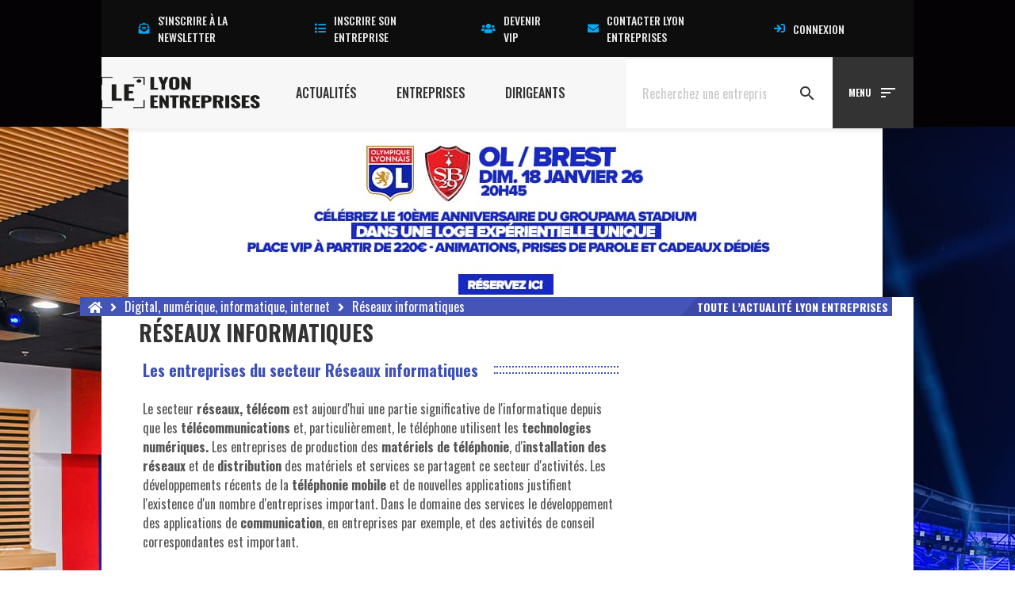

--- FILE ---
content_type: text/html; charset=UTF-8
request_url: https://www.lyon-entreprises.com/entreprises/secteur/reseaux-informatiques
body_size: 20558
content:
<!DOCTYPE html>
<html lang="fr-FR">
<head>

        <script id="_pit_le_gtm" type="text/javascript">(function(w,d,s,l,i){w[l]=w[l]||[];w[l].push({'gtm.start':
    new Date().getTime(),event:'gtm.js'});var f=d.getElementsByTagName(s)[0],
    j=d.createElement(s),dl=l!='dataLayer'?'&l='+l:'';j.async=true;j.src=
    'https://www.googletagmanager.com/gtm.js?id='+i+dl;f.parentNode.insertBefore(j,f);
    })(window,document,'script','dataLayer','GTM-57VCNST');</script>
    
    <meta charset="UTF-8">
    <meta http-equiv="X-UA-Compatible" content="IE=edge,chrome=1">
    <meta name="viewport" content="width=device-width, initial-scale=1.0">
    <meta name="mobile-web-app-capable" content="yes">
    <meta name="apple-mobile-web-app-capable" content="yes">
    <meta name="apple-mobile-web-app-title" content="Lyon Entreprises [LE] - Le Média 100% local des Actualités, Entreprises, Dirigeants Lyon et Rhône Alpes">
    <meta name="theme-color" content="#F7F7F7">
    <link rel="stylesheet" href="https://pro.fontawesome.com/releases/v5.15.3/css/all.css" integrity="sha384-iKbFRxucmOHIcpWdX9NTZ5WETOPm0Goy0WmfyNcl52qSYtc2Buk0NCe6jU1sWWNB" crossorigin="anonymous">
    <meta name='robots' content='index, follow, max-image-preview:large, max-snippet:-1, max-video-preview:-1' />

	<!-- This site is optimized with the Yoast SEO plugin v23.5 - https://yoast.com/wordpress/plugins/seo/ -->
	<title>Archives des Réseaux informatiques - Lyon Entreprises [LE]</title>
	<link rel="canonical" href="https://www.lyon-entreprises.com/entreprises/secteur/reseaux-informatiques" />
	<link rel="next" href="https://www.lyon-entreprises.com/entreprises/secteur/reseaux-informatiques/page/2" />
	<meta property="og:locale" content="fr_FR" />
	<meta property="og:type" content="article" />
	<meta property="og:title" content="Archives des Réseaux informatiques - Lyon Entreprises [LE]" />
	<meta property="og:description" content="Le secteur réseaux, télécom est aujourd&rsquo;hui une partie significative de l&rsquo;informatique depuis que les télécommunications et, particulièrement, le téléphone utilisent les technologies numériques. Les entreprises de production des matériels de téléphonie, d&rsquo;installation des réseaux et de distribution des matériels et services se partagent ce secteur d&rsquo;activités. Les développements récents de la téléphonie mobile et de nouvelles applications justifient l&rsquo;existence d&rsquo;un nombre d&rsquo;entreprises important. Dans le domaine des services le développement des applications de communication, en entreprises par exemple, et des activités de conseil correspondantes est important." />
	<meta property="og:url" content="https://www.lyon-entreprises.com/$section$/secteur/reseaux-informatiques" />
	<meta property="og:site_name" content="Lyon Entreprises [LE]" />
	<meta name="twitter:card" content="summary_large_image" />
	<meta name="twitter:site" content="@LyonEntreprises" />
	<script type="application/ld+json" class="yoast-schema-graph">{"@context":"https://schema.org","@graph":[{"@type":"CollectionPage","@id":"https://www.lyon-entreprises.com/$section$/secteur/reseaux-informatiques","url":"https://www.lyon-entreprises.com/$section$/secteur/reseaux-informatiques","name":"Archives des Réseaux informatiques - Lyon Entreprises [LE]","isPartOf":{"@id":"https://www.lyon-entreprises.com/#website"},"primaryImageOfPage":{"@id":"https://www.lyon-entreprises.com/$section$/secteur/reseaux-informatiques#primaryimage"},"image":{"@id":"https://www.lyon-entreprises.com/$section$/secteur/reseaux-informatiques#primaryimage"},"thumbnailUrl":"https://www.lyon-entreprises.com/wp-content/uploads/2023/09/capture-decran-2023-09-18-a-15-50-43.png","breadcrumb":{"@id":"https://www.lyon-entreprises.com/$section$/secteur/reseaux-informatiques#breadcrumb"},"inLanguage":"fr-FR"},{"@type":"ImageObject","inLanguage":"fr-FR","@id":"https://www.lyon-entreprises.com/$section$/secteur/reseaux-informatiques#primaryimage","url":"https://www.lyon-entreprises.com/wp-content/uploads/2023/09/capture-decran-2023-09-18-a-15-50-43.png","contentUrl":"https://www.lyon-entreprises.com/wp-content/uploads/2023/09/capture-decran-2023-09-18-a-15-50-43.png","width":418,"height":128},{"@type":"BreadcrumbList","@id":"https://www.lyon-entreprises.com/$section$/secteur/reseaux-informatiques#breadcrumb","itemListElement":[{"@type":"ListItem","position":1,"name":"Accueil","item":"https://www.lyon-entreprises.com/"},{"@type":"ListItem","position":2,"name":"Digital, numérique, informatique, internet","item":"https://www.lyon-entreprises.com/$section$/secteur/digital-numerique-informatique-internet"},{"@type":"ListItem","position":3,"name":"Réseaux informatiques"}]},{"@type":"WebSite","@id":"https://www.lyon-entreprises.com/#website","url":"https://www.lyon-entreprises.com/","name":"Lyon Entreprises [LE]","description":"Le Média 100% local des Actualités, Entreprises, Dirigeants Lyon et Rhône Alpes","publisher":{"@id":"https://www.lyon-entreprises.com/#organization"},"potentialAction":[{"@type":"SearchAction","target":{"@type":"EntryPoint","urlTemplate":"https://www.lyon-entreprises.com/?s={search_term_string}"},"query-input":{"@type":"PropertyValueSpecification","valueRequired":true,"valueName":"search_term_string"}}],"inLanguage":"fr-FR"},{"@type":"Organization","@id":"https://www.lyon-entreprises.com/#organization","name":"LE [Lyon-Entreprises]","url":"https://www.lyon-entreprises.com/","logo":{"@type":"ImageObject","inLanguage":"fr-FR","@id":"https://www.lyon-entreprises.com/#/schema/logo/image/","url":"https://www.lyon-entreprises.com/wp-content/uploads/lyon-entreprises.png","contentUrl":"https://www.lyon-entreprises.com/wp-content/uploads/lyon-entreprises.png","width":357,"height":100,"caption":"LE [Lyon-Entreprises]"},"image":{"@id":"https://www.lyon-entreprises.com/#/schema/logo/image/"},"sameAs":["https://www.facebook.com/LyonEntreprises","https://x.com/LyonEntreprises","https://www.linkedin.com/company/9376494/","https://www.youtube.com/c/LyonEntreprisesWebTV"]}]}</script>
	<!-- / Yoast SEO plugin. -->


<link rel='dns-prefetch' href='//maps.googleapis.com' />
<link rel='dns-prefetch' href='//fonts.googleapis.com' />
<link href='https://fonts.gstatic.com' crossorigin rel='preconnect' />
<link rel="alternate" type="application/rss+xml" title="Lyon Entreprises [LE] &raquo; Flux" href="https://www.lyon-entreprises.com/feed" />
<link rel="alternate" type="application/rss+xml" title="Lyon Entreprises [LE] &raquo; Flux des commentaires" href="https://www.lyon-entreprises.com/comments/feed" />
<link rel="alternate" type="application/rss+xml" title="Flux pour Lyon Entreprises [LE] &raquo; Réseaux informatiques New Secteur d&#039;activité" href="https://www.lyon-entreprises.com/$section$/secteur/reseaux-informatiques/feed" />
<style id='wp-emoji-styles-inline-css' type='text/css'>

	img.wp-smiley, img.emoji {
		display: inline !important;
		border: none !important;
		box-shadow: none !important;
		height: 1em !important;
		width: 1em !important;
		margin: 0 0.07em !important;
		vertical-align: -0.1em !important;
		background: none !important;
		padding: 0 !important;
	}
</style>
<link rel='stylesheet' id='wp-block-library-css' href='https://www.lyon-entreprises.com/wp-includes/css/dist/block-library/style.min.css?ver=6.4.7' type='text/css' media='all' />
<style id='safe-svg-svg-icon-style-inline-css' type='text/css'>
.safe-svg-cover{text-align:center}.safe-svg-cover .safe-svg-inside{display:inline-block;max-width:100%}.safe-svg-cover svg{height:100%;max-height:100%;max-width:100%;width:100%}

</style>
<style id='classic-theme-styles-inline-css' type='text/css'>
/*! This file is auto-generated */
.wp-block-button__link{color:#fff;background-color:#32373c;border-radius:9999px;box-shadow:none;text-decoration:none;padding:calc(.667em + 2px) calc(1.333em + 2px);font-size:1.125em}.wp-block-file__button{background:#32373c;color:#fff;text-decoration:none}
</style>
<style id='global-styles-inline-css' type='text/css'>
body{--wp--preset--color--black: #000000;--wp--preset--color--cyan-bluish-gray: #abb8c3;--wp--preset--color--white: #ffffff;--wp--preset--color--pale-pink: #f78da7;--wp--preset--color--vivid-red: #cf2e2e;--wp--preset--color--luminous-vivid-orange: #ff6900;--wp--preset--color--luminous-vivid-amber: #fcb900;--wp--preset--color--light-green-cyan: #7bdcb5;--wp--preset--color--vivid-green-cyan: #00d084;--wp--preset--color--pale-cyan-blue: #8ed1fc;--wp--preset--color--vivid-cyan-blue: #0693e3;--wp--preset--color--vivid-purple: #9b51e0;--wp--preset--gradient--vivid-cyan-blue-to-vivid-purple: linear-gradient(135deg,rgba(6,147,227,1) 0%,rgb(155,81,224) 100%);--wp--preset--gradient--light-green-cyan-to-vivid-green-cyan: linear-gradient(135deg,rgb(122,220,180) 0%,rgb(0,208,130) 100%);--wp--preset--gradient--luminous-vivid-amber-to-luminous-vivid-orange: linear-gradient(135deg,rgba(252,185,0,1) 0%,rgba(255,105,0,1) 100%);--wp--preset--gradient--luminous-vivid-orange-to-vivid-red: linear-gradient(135deg,rgba(255,105,0,1) 0%,rgb(207,46,46) 100%);--wp--preset--gradient--very-light-gray-to-cyan-bluish-gray: linear-gradient(135deg,rgb(238,238,238) 0%,rgb(169,184,195) 100%);--wp--preset--gradient--cool-to-warm-spectrum: linear-gradient(135deg,rgb(74,234,220) 0%,rgb(151,120,209) 20%,rgb(207,42,186) 40%,rgb(238,44,130) 60%,rgb(251,105,98) 80%,rgb(254,248,76) 100%);--wp--preset--gradient--blush-light-purple: linear-gradient(135deg,rgb(255,206,236) 0%,rgb(152,150,240) 100%);--wp--preset--gradient--blush-bordeaux: linear-gradient(135deg,rgb(254,205,165) 0%,rgb(254,45,45) 50%,rgb(107,0,62) 100%);--wp--preset--gradient--luminous-dusk: linear-gradient(135deg,rgb(255,203,112) 0%,rgb(199,81,192) 50%,rgb(65,88,208) 100%);--wp--preset--gradient--pale-ocean: linear-gradient(135deg,rgb(255,245,203) 0%,rgb(182,227,212) 50%,rgb(51,167,181) 100%);--wp--preset--gradient--electric-grass: linear-gradient(135deg,rgb(202,248,128) 0%,rgb(113,206,126) 100%);--wp--preset--gradient--midnight: linear-gradient(135deg,rgb(2,3,129) 0%,rgb(40,116,252) 100%);--wp--preset--font-size--small: 13px;--wp--preset--font-size--medium: 20px;--wp--preset--font-size--large: 36px;--wp--preset--font-size--x-large: 42px;--wp--preset--spacing--20: 0.44rem;--wp--preset--spacing--30: 0.67rem;--wp--preset--spacing--40: 1rem;--wp--preset--spacing--50: 1.5rem;--wp--preset--spacing--60: 2.25rem;--wp--preset--spacing--70: 3.38rem;--wp--preset--spacing--80: 5.06rem;--wp--preset--shadow--natural: 6px 6px 9px rgba(0, 0, 0, 0.2);--wp--preset--shadow--deep: 12px 12px 50px rgba(0, 0, 0, 0.4);--wp--preset--shadow--sharp: 6px 6px 0px rgba(0, 0, 0, 0.2);--wp--preset--shadow--outlined: 6px 6px 0px -3px rgba(255, 255, 255, 1), 6px 6px rgba(0, 0, 0, 1);--wp--preset--shadow--crisp: 6px 6px 0px rgba(0, 0, 0, 1);}:where(.is-layout-flex){gap: 0.5em;}:where(.is-layout-grid){gap: 0.5em;}body .is-layout-flow > .alignleft{float: left;margin-inline-start: 0;margin-inline-end: 2em;}body .is-layout-flow > .alignright{float: right;margin-inline-start: 2em;margin-inline-end: 0;}body .is-layout-flow > .aligncenter{margin-left: auto !important;margin-right: auto !important;}body .is-layout-constrained > .alignleft{float: left;margin-inline-start: 0;margin-inline-end: 2em;}body .is-layout-constrained > .alignright{float: right;margin-inline-start: 2em;margin-inline-end: 0;}body .is-layout-constrained > .aligncenter{margin-left: auto !important;margin-right: auto !important;}body .is-layout-constrained > :where(:not(.alignleft):not(.alignright):not(.alignfull)){max-width: var(--wp--style--global--content-size);margin-left: auto !important;margin-right: auto !important;}body .is-layout-constrained > .alignwide{max-width: var(--wp--style--global--wide-size);}body .is-layout-flex{display: flex;}body .is-layout-flex{flex-wrap: wrap;align-items: center;}body .is-layout-flex > *{margin: 0;}body .is-layout-grid{display: grid;}body .is-layout-grid > *{margin: 0;}:where(.wp-block-columns.is-layout-flex){gap: 2em;}:where(.wp-block-columns.is-layout-grid){gap: 2em;}:where(.wp-block-post-template.is-layout-flex){gap: 1.25em;}:where(.wp-block-post-template.is-layout-grid){gap: 1.25em;}.has-black-color{color: var(--wp--preset--color--black) !important;}.has-cyan-bluish-gray-color{color: var(--wp--preset--color--cyan-bluish-gray) !important;}.has-white-color{color: var(--wp--preset--color--white) !important;}.has-pale-pink-color{color: var(--wp--preset--color--pale-pink) !important;}.has-vivid-red-color{color: var(--wp--preset--color--vivid-red) !important;}.has-luminous-vivid-orange-color{color: var(--wp--preset--color--luminous-vivid-orange) !important;}.has-luminous-vivid-amber-color{color: var(--wp--preset--color--luminous-vivid-amber) !important;}.has-light-green-cyan-color{color: var(--wp--preset--color--light-green-cyan) !important;}.has-vivid-green-cyan-color{color: var(--wp--preset--color--vivid-green-cyan) !important;}.has-pale-cyan-blue-color{color: var(--wp--preset--color--pale-cyan-blue) !important;}.has-vivid-cyan-blue-color{color: var(--wp--preset--color--vivid-cyan-blue) !important;}.has-vivid-purple-color{color: var(--wp--preset--color--vivid-purple) !important;}.has-black-background-color{background-color: var(--wp--preset--color--black) !important;}.has-cyan-bluish-gray-background-color{background-color: var(--wp--preset--color--cyan-bluish-gray) !important;}.has-white-background-color{background-color: var(--wp--preset--color--white) !important;}.has-pale-pink-background-color{background-color: var(--wp--preset--color--pale-pink) !important;}.has-vivid-red-background-color{background-color: var(--wp--preset--color--vivid-red) !important;}.has-luminous-vivid-orange-background-color{background-color: var(--wp--preset--color--luminous-vivid-orange) !important;}.has-luminous-vivid-amber-background-color{background-color: var(--wp--preset--color--luminous-vivid-amber) !important;}.has-light-green-cyan-background-color{background-color: var(--wp--preset--color--light-green-cyan) !important;}.has-vivid-green-cyan-background-color{background-color: var(--wp--preset--color--vivid-green-cyan) !important;}.has-pale-cyan-blue-background-color{background-color: var(--wp--preset--color--pale-cyan-blue) !important;}.has-vivid-cyan-blue-background-color{background-color: var(--wp--preset--color--vivid-cyan-blue) !important;}.has-vivid-purple-background-color{background-color: var(--wp--preset--color--vivid-purple) !important;}.has-black-border-color{border-color: var(--wp--preset--color--black) !important;}.has-cyan-bluish-gray-border-color{border-color: var(--wp--preset--color--cyan-bluish-gray) !important;}.has-white-border-color{border-color: var(--wp--preset--color--white) !important;}.has-pale-pink-border-color{border-color: var(--wp--preset--color--pale-pink) !important;}.has-vivid-red-border-color{border-color: var(--wp--preset--color--vivid-red) !important;}.has-luminous-vivid-orange-border-color{border-color: var(--wp--preset--color--luminous-vivid-orange) !important;}.has-luminous-vivid-amber-border-color{border-color: var(--wp--preset--color--luminous-vivid-amber) !important;}.has-light-green-cyan-border-color{border-color: var(--wp--preset--color--light-green-cyan) !important;}.has-vivid-green-cyan-border-color{border-color: var(--wp--preset--color--vivid-green-cyan) !important;}.has-pale-cyan-blue-border-color{border-color: var(--wp--preset--color--pale-cyan-blue) !important;}.has-vivid-cyan-blue-border-color{border-color: var(--wp--preset--color--vivid-cyan-blue) !important;}.has-vivid-purple-border-color{border-color: var(--wp--preset--color--vivid-purple) !important;}.has-vivid-cyan-blue-to-vivid-purple-gradient-background{background: var(--wp--preset--gradient--vivid-cyan-blue-to-vivid-purple) !important;}.has-light-green-cyan-to-vivid-green-cyan-gradient-background{background: var(--wp--preset--gradient--light-green-cyan-to-vivid-green-cyan) !important;}.has-luminous-vivid-amber-to-luminous-vivid-orange-gradient-background{background: var(--wp--preset--gradient--luminous-vivid-amber-to-luminous-vivid-orange) !important;}.has-luminous-vivid-orange-to-vivid-red-gradient-background{background: var(--wp--preset--gradient--luminous-vivid-orange-to-vivid-red) !important;}.has-very-light-gray-to-cyan-bluish-gray-gradient-background{background: var(--wp--preset--gradient--very-light-gray-to-cyan-bluish-gray) !important;}.has-cool-to-warm-spectrum-gradient-background{background: var(--wp--preset--gradient--cool-to-warm-spectrum) !important;}.has-blush-light-purple-gradient-background{background: var(--wp--preset--gradient--blush-light-purple) !important;}.has-blush-bordeaux-gradient-background{background: var(--wp--preset--gradient--blush-bordeaux) !important;}.has-luminous-dusk-gradient-background{background: var(--wp--preset--gradient--luminous-dusk) !important;}.has-pale-ocean-gradient-background{background: var(--wp--preset--gradient--pale-ocean) !important;}.has-electric-grass-gradient-background{background: var(--wp--preset--gradient--electric-grass) !important;}.has-midnight-gradient-background{background: var(--wp--preset--gradient--midnight) !important;}.has-small-font-size{font-size: var(--wp--preset--font-size--small) !important;}.has-medium-font-size{font-size: var(--wp--preset--font-size--medium) !important;}.has-large-font-size{font-size: var(--wp--preset--font-size--large) !important;}.has-x-large-font-size{font-size: var(--wp--preset--font-size--x-large) !important;}
.wp-block-navigation a:where(:not(.wp-element-button)){color: inherit;}
:where(.wp-block-post-template.is-layout-flex){gap: 1.25em;}:where(.wp-block-post-template.is-layout-grid){gap: 1.25em;}
:where(.wp-block-columns.is-layout-flex){gap: 2em;}:where(.wp-block-columns.is-layout-grid){gap: 2em;}
.wp-block-pullquote{font-size: 1.5em;line-height: 1.6;}
</style>
<link rel='stylesheet' id='cmplz-general-css' href='https://www.lyon-entreprises.com/wp-content/plugins/complianz-gdpr-premium/assets/css/cookieblocker.min.css?ver=1701426457' type='text/css' media='all' />
<link rel='stylesheet' id='google-font-material-icons-css' href='https://fonts.googleapis.com/icon?family=Material+Icons' type='text/css' media='all' />
<link rel='stylesheet' id='google-font-oswald-css' href='https://fonts.googleapis.com/css?family=Oswald:300,400,500,600,700&#038;display=swap' type='text/css' media='all' />
<link rel='stylesheet' id='google-font-source-css' href='https://fonts.googleapis.com/css?family=Source+Sans+Pro:300,400,600,700&#038;display=swap' type='text/css' media='all' />
<link rel='stylesheet' id='style-css' href='https://www.lyon-entreprises.com/wp-content/themes/lyon-entreprises/assets/css/style.css?ver=1.1' type='text/css' media='all' />
<link rel='stylesheet' id='style-fa-css' href='https://www.lyon-entreprises.com/wp-content/themes/lyon-entreprises/assets/css/fontawesome.css' type='text/css' media='all' />
<link rel='stylesheet' id='style-fa-shim-css' href='https://www.lyon-entreprises.com/wp-content/themes/lyon-entreprises/assets/css/fa-v4-shims.css' type='text/css' media='all' />
<link rel='stylesheet' id='style-default-css' href='https://www.lyon-entreprises.com/wp-content/themes/lyon-entreprises/style.css' type='text/css' media='all' />
<link rel='stylesheet' id='lightgallery-css-css' href='https://www.lyon-entreprises.com/wp-content/themes/lyon-entreprises/assets/css/lightgallery.css' type='text/css' media='all' />
<link rel='stylesheet' id='select2-css' href='https://www.lyon-entreprises.com/wp-content/plugins/advanced-custom-fields-pro/assets/inc/select2/4/select2.css' type='text/css' media='all' />
<link rel='stylesheet' id='tablepress-default-css' href='https://www.lyon-entreprises.com/wp-content/plugins/tablepress/css/build/default.css?ver=3.0.3' type='text/css' media='all' />
<link rel='stylesheet' id='editor-style-style-css' href='https://www.lyon-entreprises.com/wp-content/themes/lyon-entreprises/assets/css/editor-style.css?ver=1711359621' type='text/css' media='all' />
<link rel='stylesheet' id='all-style-css' href='https://www.lyon-entreprises.com/wp-content/themes/lyon-entreprises/assets/css/all.css?ver=1768397909' type='text/css' media='all' />
<link rel='stylesheet' id='style-admin-style-css' href='https://www.lyon-entreprises.com/wp-content/themes/lyon-entreprises/assets/css/style-admin.css?ver=1711359621' type='text/css' media='all' />
<script type="text/javascript" src="https://www.lyon-entreprises.com/wp-includes/js/jquery/jquery.min.js?ver=3.7.1" id="jquery-core-js"></script>
<script type="text/javascript" src="https://www.lyon-entreprises.com/wp-content/themes/lyon-entreprises/assets/js/lib/jquery-migrate.min.js" id="clean-jquery-migrate-js"></script>
<script type="text/javascript" src="https://www.lyon-entreprises.com/wp-content/themes/lyon-entreprises/assets/js/helpers.js" id="helpers-js"></script>
<script type="text/javascript" src="https://www.lyon-entreprises.com/wp-content/themes/lyon-entreprises/assets/js/lib/lazysizes.min.js" id="lazysizes-js"></script>
<script type="text/javascript" src="https://www.lyon-entreprises.com/wp-content/themes/lyon-entreprises/assets/js/lib/imgloaded.min.js" id="imgloaded-js"></script>
<script type="text/javascript" src="https://www.lyon-entreprises.com/wp-content/themes/lyon-entreprises/assets/js/lib/plyr.polyfilled.js" id="plyr-js"></script>
<script type="text/javascript" src="https://www.lyon-entreprises.com/wp-content/themes/lyon-entreprises/assets/js/lib/aos.js" id="aos-js"></script>
<script type="text/javascript" src="https://www.lyon-entreprises.com/wp-content/themes/lyon-entreprises/assets/js/lib/bootstrap.min.js" id="bootstrap-js"></script>
<script type="text/javascript" src="https://www.lyon-entreprises.com/wp-content/themes/lyon-entreprises/assets/js/lib/datepicker.js" id="datepicker-js"></script>
<script type="text/javascript" src="https://www.lyon-entreprises.com/wp-content/themes/lyon-entreprises/assets/js/lib/longue-vue.js" id="longue-vue-js"></script>
<script type="text/javascript" src="https://www.lyon-entreprises.com/wp-content/themes/lyon-entreprises/assets/js/lib/slick.min.js" id="slick-js"></script>
<script type="text/javascript" src="https://www.lyon-entreprises.com/wp-content/themes/lyon-entreprises/assets/js/lib/svg.js" id="svg-js"></script>
<script type="text/javascript" src="https://www.lyon-entreprises.com/wp-content/themes/lyon-entreprises/assets/js/lib/sharepopup.min.js" id="share-popup-js"></script>
<script type="text/javascript" src="https://www.lyon-entreprises.com/wp-content/themes/lyon-entreprises/assets/js/lib/lightgallery.js" id="lightgallery-js"></script>
<script type="text/javascript" src="https://www.lyon-entreprises.com/wp-content/plugins/advanced-custom-fields-pro/assets/inc/select2/4/select2.full.min.js" id="select2-js"></script>
<script type="text/javascript" src="https://www.lyon-entreprises.com/wp-content/themes/lyon-entreprises/assets/js/scripts.js" id="scripts-js"></script>
<script type="text/javascript" src="https://www.lyon-entreprises.com/wp-content/themes/lyon-entreprises/assets/js/menu.js" id="menu-js"></script>
<script type="text/javascript" src="https://www.lyon-entreprises.com/wp-content/themes/lyon-entreprises/assets/js/animation.js" id="animation-js"></script>
<script type="text/javascript" src="https://www.lyon-entreprises.com/wp-content/themes/lyon-entreprises/includes/acf-form/js/acf-form.js" id="acf-form-js"></script>
<script type="text/javascript" id="ajax-js-extra">
/* <![CDATA[ */
var _pit = {"ajax":"https:\/\/www.lyon-entreprises.com\/wp-admin\/admin-ajax.php","theme":"https:\/\/www.lyon-entreprises.com\/wp-content\/themes\/lyon-entreprises","fast_ajax":"https:\/\/www.lyon-entreprises.com\/wp-content\/themes\/lyon-entreprises\/includes\/ajax\/fast-ajax\/fast-ajax.php"};
/* ]]> */
</script>
<script type="text/javascript" src="https://www.lyon-entreprises.com/wp-content/themes/lyon-entreprises/includes/ajax/js/ajax.js" id="ajax-js"></script>
<script data-service="acf-custom-maps" data-category="marketing" type="text/plain" data-cmplz-src="//maps.googleapis.com/maps/api/js?key=AIzaSyCVLfO70RoxnSf-KBWs-b0HZH0nsk3u9L8&amp;libraries=places&amp;ver=6.4.7" id="google-map-api-js"></script>
<script type="text/javascript" src="https://www.lyon-entreprises.com/wp-content/themes/lyon-entreprises/assets/js/google-map.js?ver=6.4.7" id="google-map-js"></script>
<link rel="https://api.w.org/" href="https://www.lyon-entreprises.com/wp-json/" /><link rel="EditURI" type="application/rsd+xml" title="RSD" href="https://www.lyon-entreprises.com/xmlrpc.php?rsd" />
<meta name="generator" content="WordPress 6.4.7" />
			<style>.cmplz-hidden {
					display: none !important;
				}</style><script>
document.addEventListener("DOMContentLoaded", function () {
    let elements = document.querySelectorAll(".col-md-8");
console.log('test de code');
    elements.forEach(el => {
        if (el.querySelector("h5")?.textContent.trim() === "Les Amis de Lyon-Entreprises") {
            el.style.display = "none";

            // Cacher les 3 div suivants avec la classe "col-md-4 m-b-6"
            let next = el.nextElementSibling;
            let count = 0;
            while (next && count < 3) {
                if (next.classList.contains("col-md-4") && next.classList.contains("m-b-6")) {
                    next.style.display = "none";
                    count++;
                }
                next = next.nextElementSibling;
            }
        }
    });
});
</script><link rel="icon" href="https://www.lyon-entreprises.com/wp-content/uploads/2024/05/cropped-favico-2-32x32.png" sizes="32x32" />
<link rel="icon" href="https://www.lyon-entreprises.com/wp-content/uploads/2024/05/cropped-favico-2-192x192.png" sizes="192x192" />
<link rel="apple-touch-icon" href="https://www.lyon-entreprises.com/wp-content/uploads/2024/05/cropped-favico-2-180x180.png" />
<meta name="msapplication-TileImage" content="https://www.lyon-entreprises.com/wp-content/uploads/2024/05/cropped-favico-2-270x270.png" />
		<style type="text/css" id="wp-custom-css">
			.newsletters .news .contenu {
	background-color: #4554b8;
	color: white;
	text-align: center;
	padding: 20px;
	font-size: 15px;
	width: 100%;
}
.newsletters .news .contenu {
	font-family: Oswald;
	font-size: 18px;
}
.newsletters .news {
	position: relative;
 	box-shadow: 0px 0px 10px 5px #0000001f;
}
.newsletters .news a {
 	width: 100%;
	height: 100%;
}
.newsletters button {
	width: 100%;
}
.newsletters .news .image {
	width: 100%;
	height: 200px;
	display: flex;
	align-items: center;
	justify-content: center;
}
.newsletters .news .image img {
	width: 100%;
	height: 100%;
	object-fit: contain;
}

.page-template-page-newsletters-archives .lg-backdrop.in{
	 width: 800px;
   margin: 0 auto;
   opacity: .5;
}

.page-template-page-newsletters-archives .lg-video-cont.lg-has-iframe{
	 height: 100%;
}

.page-template-page-newsletters-archives .lg-video-cont.lg-has-iframe .lg-video{
	 height: 100%;
}

.page-id-307623 #message.updated {
	background-color: #3f50b5;
  padding: 20px;
  color: white;
}

.page-id-307623 #message.notice {
  color: red;
}

.page-id-307623 .acf-notice.-dismiss p,
.page-id-274518 .acf-notice.-dismiss p{
	color: white;
}
#update-raison-sociale:hover{
	cursor: pointer;
}

.single-article__body__content.--entreprise .entry-content .thumb img{
	width: 100%;
}
.single-dirigeant-header__body__content .photo-du-dirigeant .simulate-cover{
	height: 100%;
	object-fit: cover;
}

body.logged-in.adv_total_bod header .menu-primary ul {
	flex-wrap: wrap;
  height: auto;
}

body.logged-in.adv_total_bod header .updated-topbar .container {
	width: 100%;
}

@media (min-width: 992px){
	form.searchformLE .wrapper-input input {
    min-width: 100px !important;
	}
	body.logged-in.adv_total_bod form.searchformLE .wrapper-input input {
    min-width: 300px !important;
	}
}


.su-accordion .su-spoiler{
	background: white;
	border-radius: 5px;
	border: 2px solid #3f51b5;
}
.su-accordion .su-spoiler .su-spoiler-title{
	font-weight: 600 !important;
	color: #3f51b5;
	font-size: 15px;
}
.su-accordion .su-spoiler .su-spoiler-title:focus{
	outline: none;
}
.su-accordion .su-spoiler .su-spoiler-icon{
	display: none;
}

body .vip-label:hover {
	background: #03A9F4 !important;
  filter: brightness(85%);
}


/* Added by matthieu */
.logo a img {
  width: 100%;
}		</style>
		<noscript><style id="rocket-lazyload-nojs-css">.rll-youtube-player, [data-lazy-src]{display:none !important;}</style></noscript><script>
/*! loadCSS rel=preload polyfill. [c]2017 Filament Group, Inc. MIT License */
(function(w){"use strict";if(!w.loadCSS){w.loadCSS=function(){}}
var rp=loadCSS.relpreload={};rp.support=(function(){var ret;try{ret=w.document.createElement("link").relList.supports("preload")}catch(e){ret=!1}
return function(){return ret}})();rp.bindMediaToggle=function(link){var finalMedia=link.media||"all";function enableStylesheet(){link.media=finalMedia}
if(link.addEventListener){link.addEventListener("load",enableStylesheet)}else if(link.attachEvent){link.attachEvent("onload",enableStylesheet)}
setTimeout(function(){link.rel="stylesheet";link.media="only x"});setTimeout(enableStylesheet,3000)};rp.poly=function(){if(rp.support()){return}
var links=w.document.getElementsByTagName("link");for(var i=0;i<links.length;i++){var link=links[i];if(link.rel==="preload"&&link.getAttribute("as")==="style"&&!link.getAttribute("data-loadcss")){link.setAttribute("data-loadcss",!0);rp.bindMediaToggle(link)}}};if(!rp.support()){rp.poly();var run=w.setInterval(rp.poly,500);if(w.addEventListener){w.addEventListener("load",function(){rp.poly();w.clearInterval(run)})}else if(w.attachEvent){w.attachEvent("onload",function(){rp.poly();w.clearInterval(run)})}}
if(typeof exports!=="undefined"){exports.loadCSS=loadCSS}
else{w.loadCSS=loadCSS}}(typeof global!=="undefined"?global:this))
</script>
    
    
    <script async src="https://securepubads.g.doubleclick.net/tag/js/gpt.js"></script>
    <script>
     window.googletag = window.googletag || {cmd: []};
     googletag.cmd.push(function() {
                  googletag.defineSlot('/4818069/LE_Entreprises_top_300X250', [300, 250], 'div-gpt-ad-1565272529773-0').addService(googletag.pubads());
                  googletag.defineSlot('/4818069/LE_Entreprises_top_300X250', [300, 250], 'div-gpt-ad-1565273469971-0').addService(googletag.pubads());
                  googletag.defineSlot('/4818069/LE_Entreprises_top_300X250', [300, 250], 'div-gpt-ad-1588087274402-0').addService(googletag.pubads());
                  googletag.defineSlot('/4818069/LE_Entreprises_top_300X250', [300, 250], 'div-gpt-ad-1588087162093-0').addService(googletag.pubads());
                  googletag.defineSlot('/4818069/LE_Entreprises_top_300X250', [300, 250], 'div-gpt-ad-1588681784771-0').addService(googletag.pubads());
                googletag.pubads().enableSingleRequest();
        googletag.enableServices();
     });
    </script>

</head>
<body data-cmplz=1 class="archive tax-new_secteur_activite term-reseaux-informatiques term-14251 wp-custom-logo" >

        <noscript><iframe src="https://www.googletagmanager.com/ns.html?id=GTM-57VCNST" height="0" width="0" style="display:none;visibility:hidden"></iframe></noscript>
    
<header class="_pit-header header-fixed js-hide-on-scroll">
        <div class="updated-topbar">
        <div class="container">
            <div class="topbar-items">
                                <a href="https://www.lyon-entreprises.com/newsletters/inscription" target="_blank">
                    <i class="fas fa-envelope-open-text"></i>
                    S'inscrire à la newsletter                </a>
                                <a href="https://www.lyon-entreprises.com/inscription" target="">
                    <i class="fas fa-list"></i>
                    Inscrire son entreprise                </a>
                                <a href="https://www.lyon-entreprises.com/vip-le" target="">
                    <i class="fas fa-users"></i>
                    Devenir VIP                </a>
                                <a href="https://www.lyon-entreprises.com/contact" target="">
                    <i class="fas fa-envelope"></i>
                    Contacter Lyon Entreprises                </a>
                                <a href="/compte" target="">
                    <i class="fas fa-sign-in"></i>
                    Connexion                </a>
                            </div>
        </div>
    </div>
            <nav class="menu menu-primary">
        <input type="checkbox" id="toggle" />
        <ul>
            <li class="logo">
                <a class="custom-logo-link" href="https://www.lyon-entreprises.com/" rel="home" itemprop="url">
                    <img src="https://www.lyon-entreprises.com/wp-content/uploads/2024/05/cropped-logo-le-nm-260x100-noir.png" />
                </a>
            </li>
            <li class="burger"><label for="toggle"><span></span></label></li>

            <li id="menu-item-334895" class="menu-item menu-item-type-custom menu-item-object-custom menu-item-has-children menu-item-334895"><a href="/actualites">Actualités</a>
<ul class="sub-menu">
	<li id="menu-item-285585" class="menu-item menu-item-type-custom menu-item-object-custom menu-item-285585"><a href="https://www.lyon-entreprises.com/actualites/articles/eco-news">Eco News</a></li>
	<li id="menu-item-285586" class="menu-item menu-item-type-custom menu-item-object-custom menu-item-285586"><a href="https://www.lyon-entreprises.com/actualites/articles/ecofood">Eco Food</a></li>
	<li id="menu-item-285587" class="menu-item menu-item-type-custom menu-item-object-custom menu-item-285587"><a href="https://www.lyon-entreprises.com/actualites/articles/eco-fun">Eco Fun</a></li>
	<li id="menu-item-285588" class="menu-item menu-item-type-custom menu-item-object-custom menu-item-285588"><a href="https://www.lyon-entreprises.com/actualites/articles/eco-opinions">Eco Opinions</a></li>
</ul>
</li>
<li id="menu-item-334896" class="menu-item menu-item-type-custom menu-item-object-custom menu-item-has-children menu-item-334896"><a href="/entreprises">Entreprises</a>
<ul class="sub-menu">
	<li id="menu-item-288259" class="menu-item menu-item-type-custom menu-item-object-custom menu-item-288259"><a href="https://www.lyon-entreprises.com/entreprises#derniers-inscrits">Dernières inscrites</a></li>
	<li id="menu-item-288260" class="menu-item menu-item-type-custom menu-item-object-custom menu-item-288260"><a href="https://www.lyon-entreprises.com/entreprises#secteurs">Par secteurs</a></li>
	<li id="menu-item-288261" class="menu-item menu-item-type-custom menu-item-object-custom menu-item-288261"><a href="https://www.lyon-entreprises.com/entreprises#flux-info">Flux d&rsquo;infos</a></li>
	<li id="menu-item-288262" class="menu-item menu-item-type-custom menu-item-object-custom menu-item-288262"><a href="https://www.lyon-entreprises.com/entreprises#top">Le TOP</a></li>
	<li id="menu-item-285583" class="menu-item menu-item-type-post_type menu-item-object-page menu-item-285583"><a href="https://www.lyon-entreprises.com/inscription">>> S&rsquo;inscrire</a></li>
</ul>
</li>
<li id="menu-item-334897" class="menu-item menu-item-type-custom menu-item-object-custom menu-item-has-children menu-item-334897"><a href="/dirigeants">Dirigeants</a>
<ul class="sub-menu">
	<li id="menu-item-288263" class="menu-item menu-item-type-custom menu-item-object-custom menu-item-288263"><a href="https://www.lyon-entreprises.com/dirigeants/temoignages">Témoignage</a></li>
	<li id="menu-item-288264" class="menu-item menu-item-type-custom menu-item-object-custom menu-item-288264"><a href="https://www.lyon-entreprises.com/dirigeants/tops">Le TOP</a></li>
	<li id="menu-item-285584" class="menu-item menu-item-type-post_type menu-item-object-page menu-item-285584"><a href="https://www.lyon-entreprises.com/inscription">>> S&rsquo;Inscrire</a></li>
</ul>
</li>

            <li class="search-burger">
                
<form method="get" class="searchformLE " action="https://www.lyon-entreprises.com" role="search">
    <div class="result-search-wrapper"></div>

    <div class="wrapper-input">
        <input id="searchformInputHeader" name="s" type="text" placeholder="Recherchez une entreprise, un dirigeant" value="">
        <div class="clear-text"><i class="material-icons">add_circle</i></div>
    </div>
    <div class="search-icon">
        <button id="submit-button" class="sendSearch" type="submit">
            <i class="material-icons">search</i>
        </button>
    </div>
</form>
                <div class="burger-cube">
                    <span>Menu</span><i class="material-icons">sort</i>
                </div>
            </li>
        </ul>
    </nav>
</header>


<section class="_pit-section le-breadcrumbs --entreprise">
    <div class="section-menu-padding"></div>

    <div class="container">
        <div class="le-breadcrumbs__body background-color--placeholder p-none">
            <div class="full-screen"></div>

            <div class="section-menu-padding"></div>            <div class="le-breadcrumbs__body__breadcrumbs">
                <p id="breadcrumbs"><span><span><a href="https://www.lyon-entreprises.com/"><span class="sr-only">Accueil</span><i class="fa fa-home"></i></a></span> <i class="fa fa-fw fa-angle-right"></i> <span><a href="https://www.lyon-entreprises.com/entreprises/secteur/digital-numerique-informatique-internet">Digital, numérique, informatique, internet</a></span> <i class="fa fa-fw fa-angle-right"></i> <span class="breadcrumb_last" aria-current="page">Réseaux informatiques</span></span></p>            </div>
            <div class="le-breadcrumbs__body__baseline">
                <h3>Toute l’actualité Lyon Entreprises</h3>
            </div>
        </div>
    </div>
</section>

<!--------------------------------------------
  Actualités: Secteurs d'activité
---------------------------------------------->
<section class="_pit-section">
    <div class="container-y container-y-6">
        <div class="container">
            <h1 class="text-uppercase">Réseaux informatiques</h1>
            <div class="row">
                <div class="col-md-8">
                    <!-- Entreprises -->
                    <div class="m-b-10 --entreprise">
                        <h4 class="title-dotted">
                            <span>Les entreprises du secteur Réseaux informatiques</span>
                        </h4>
                        <p class="m-b-7">Le secteur <strong>réseaux, télécom</strong> est aujourd'hui une partie significative de l'informatique depuis que les <strong>télécommunications</strong> et, particulièrement, le téléphone utilisent les <strong>technologies numériques.</strong>
Les entreprises de production des <strong>matériels de téléphonie</strong>, d'<strong>installation des réseaux</strong> et de <strong>distribution</strong> des matériels et services se partagent ce secteur d'activités.
Les développements récents de la <strong>téléphonie mobile</strong> et de nouvelles applications justifient l'existence d'un nombre d'entreprises important.
Dans le domaine des services le développement des applications de <strong>communication</strong>, en entreprises par exemple, et des activités de conseil correspondantes est important.</p>

                        
                        
                        <div class="link-to">
                            <a class="color--placeholder" href="https://www.lyon-entreprises.com/entreprises/secteur/reseaux-informatiques/archive">
                                <i class="material-icons">add_circle</i> <span>Voir plus d'entreprises</span>
                            </a>
                        </div>

                    </div>

                    <!-- Actualités -->
                    <div class="m-b-10 --actualite">

                        <h4 class="title-dotted"><span>Les actualités du secteur Réseaux informatiques</span></h4>

                                                    <div class="row">
                                                                    <div class="col-md-6 m-b-8">
                                            <a class="article simple" href="https://www.lyon-entreprises.com/entreprise/info/les-datas-une-importance-cruciale-pour-son-entreprises">
        <div class="article__body">

            <div class="_pit-cover" style="height:145px; background-image:url(https://www.lyon-entreprises.com/wp-content/uploads/2023/07/pexels-pixabay-265087-2-1024x683.jpg); "></div>
            <div class="article__body__infos">
                <div class="title">
                    <h5>
                        L&rsquo;importance de la data pour son entreprise : une clé pour la réussite                    </h5>
                </div>
                <div class="date">
                    <p class="m-b-none">Publié le : 10 juillet 2023</p>
                    <p>Mis à jour le : 10 juillet 2023</p>
                </div>
            </div>

        </div>
    </a>
                                        </div>
                                                                    <div class="col-md-6 m-b-8">
                                            <a class="article simple" href="https://www.lyon-entreprises.com/entreprise/info/securite-des-reseaux-les-nouveaux-defis-de-la-maintenance-informatique">
        <div class="article__body">

            <div class="_pit-cover" style="height:145px; background-image:url(https://www.lyon-entreprises.com/wp-content/uploads/2021/07/image-informatique-maintenance-1024x683.jpg); "><object><a class="vip-label text-white" href="https://www.lyon-entreprises.com/vip-le" style="right:15px;left:unset;">LE Club</a></object></div>
            <div class="article__body__infos">
                <div class="title">
                    <h5>
                        Sécurité des réseaux : les nouveaux défis de la maintenance informatique                    </h5>
                </div>
                <div class="date">
                    <p class="m-b-none">Publié le : 7 juillet 2021</p>
                    <p>Mis à jour le : 7 juillet 2021</p>
                </div>
            </div>

        </div>
    </a>
                                        </div>
                                                            </div>
                        
                        
                        
                        <div class="link-to">
                            <a class="color--placeholder" href="https://www.lyon-entreprises.com/actualites/secteur/reseaux-informatiques">
                                <i class="material-icons">add_circle</i> <span>Voir plus d'actualités</span>
                            </a>
                        </div>

                    </div>

                    <!-- Dirigeants -->
                    <div class="m-b-10 --dirigeant">

                        <h4 class="title-dotted"><span>Les dirigeants du secteur Réseaux informatiques</span></h4>

                        
                                                    <div class="row">
                                                                    <div class="col-md-6 m-b-8">
                                            <a class="article simple" href="https://www.lyon-entreprises.com/dirigeant/nicole-joulia/presentation-nicole-joulia">
        <div class="article__body">

            <div class="_pit-cover" style="height:145px; background-image:url([data-uri]); "><i class="fa fa-user"></i></div>
            <div class="article__body__infos">
                <div class="title">
                    <h5>
                        Nicole JOULIA                    </h5>
                </div>
                <div class="date">
                    <p class="m-b-none">Publié le : 6 juillet 2018</p>
                    <p>Mis à jour le : 6 juillet 2018</p>
                </div>
            </div>

        </div>
    </a>
                                        </div>
                                                                    <div class="col-md-6 m-b-8">
                                            <a class="article simple" href="https://www.lyon-entreprises.com/dirigeant/jean-remi-descombes/presentation-jean-remi-descombes">
        <div class="article__body">

            <div class="_pit-cover" style="height:145px; background-image:url([data-uri]); "><i class="fa fa-user"></i></div>
            <div class="article__body__infos">
                <div class="title">
                    <h5>
                        Jean-rémi Descombes                    </h5>
                </div>
                <div class="date">
                    <p class="m-b-none">Publié le : 6 juillet 2018</p>
                    <p>Mis à jour le : 6 juillet 2018</p>
                </div>
            </div>

        </div>
    </a>
                                        </div>
                                                            </div>
                        
                        
                                                    <div class="row">
                                                                    <div class="col-md-4 m-b-8">
                                            <a class="article simple" href="https://www.lyon-entreprises.com/dirigeant/nicole-joulia/presentation-nicole-joulia">
        <div class="article__body">

            <div class="_pit-cover" style="height:145px; background-image:url([data-uri]); "><i class="fa fa-user"></i></div>
            <div class="article__body__infos">
                <div class="title">
                    <h5>
                        Nicole JOULIA                    </h5>
                </div>
                <div class="date">
                    <p class="m-b-none">Publié le : 6 juillet 2018</p>
                    <p>Mis à jour le : 6 juillet 2018</p>
                </div>
            </div>

        </div>
    </a>
                                        </div>
                                                                    <div class="col-md-4 m-b-8">
                                            <a class="article simple" href="https://www.lyon-entreprises.com/dirigeant/jean-remi-descombes/presentation-jean-remi-descombes">
        <div class="article__body">

            <div class="_pit-cover" style="height:145px; background-image:url([data-uri]); "><i class="fa fa-user"></i></div>
            <div class="article__body__infos">
                <div class="title">
                    <h5>
                        Jean-rémi Descombes                    </h5>
                </div>
                <div class="date">
                    <p class="m-b-none">Publié le : 6 juillet 2018</p>
                    <p>Mis à jour le : 6 juillet 2018</p>
                </div>
            </div>

        </div>
    </a>
                                        </div>
                                                                    <div class="col-md-4 m-b-8">
                                            <a class="article simple" href="https://www.lyon-entreprises.com/dirigeant/dominique-bablon/presentation-dominique-bablon">
        <div class="article__body">

            <div class="_pit-cover" style="height:145px; background-image:url([data-uri]); "><i class="fa fa-user"></i></div>
            <div class="article__body__infos">
                <div class="title">
                    <h5>
                        Dominique Bablon                    </h5>
                </div>
                <div class="date">
                    <p class="m-b-none">Publié le : 6 juillet 2018</p>
                    <p>Mis à jour le : 6 juillet 2018</p>
                </div>
            </div>

        </div>
    </a>
                                        </div>
                                                            </div>
                        
                        <div class="link-to">
                            <a class="color--placeholder" href="https://www.lyon-entreprises.com/dirigeants/secteur/reseaux-informatiques">
                                <i class="material-icons">add_circle</i> <span>Voir plus de dirigeants</span>
                            </a>
                        </div>

                    </div>


                </div>


                <div class="col-md-4">

                                                <div class="m-b-8 text-center">
                                <div class="inline m-x-auto">
                                    <div id='div-gpt-ad-1588087274402-0' style='width: 300px; height: 250px;'>
                                        <script>googletag.cmd.push(function() { googletag.display('div-gpt-ad-1588087274402-0'); });</script>
                                    </div>
                                </div>
                            </div>
                                            
                    <!-- SECTEUR LIST -->
                    
                    <div class="secteurs-list --entreprise">

                        <div class="secteurs-list__title background-color--placeholder">
                            <div class="icon-circle m-r-6">
                                <i class=" color--placeholder material-icons">format_list_bulleted</i>
                            </div>
                            <h4>Tous les secteurs d'activités</h4>
                        </div>

                        <div class="secteurs-list__body">
                            
                                    <div class="secteurs-list__body__secteur">
                                        <a href="https://www.lyon-entreprises.com/entreprises/secteur/agro-alimentaire-agriculture" > Agro-alimentaire, agriculture</a>
                                    </div>

                                    
                                    <div class="secteurs-list__body__secteur">
                                        <a href="https://www.lyon-entreprises.com/entreprises/secteur/association-groupement-administration" > Association, Groupement, Administration</a>
                                    </div>

                                    
                                    <div class="secteurs-list__body__secteur">
                                        <a href="https://www.lyon-entreprises.com/entreprises/secteur/b-to-b-services-aux-entreprises-et-aux-professionnels" > B to B (services aux entreprises et aux professionnels)</a>
                                    </div>

                                    
                                    <div class="secteurs-list__body__secteur">
                                        <a href="https://www.lyon-entreprises.com/entreprises/secteur/banque-assurance-finance-fiscalite-placement" > Banque, assurance, finance, fiscalité, placement</a>
                                    </div>

                                    
                                    <div class="secteurs-list__body__secteur">
                                        <a href="https://www.lyon-entreprises.com/entreprises/secteur/batiment-travaux-publics-urbanisme" > Bâtiment, travaux publics, urbanisme</a>
                                    </div>

                                    
                                    <div class="secteurs-list__body__secteur">
                                        <a href="https://www.lyon-entreprises.com/entreprises/secteur/commercial-marketing-communication-publicite" > Commercial, marketing, communication, publicité</a>
                                    </div>

                                    
                                    <div class="secteurs-list__body__secteur">
                                        <a href="https://www.lyon-entreprises.com/entreprises/secteur/digital-numerique-informatique-internet" class="color--placeholder"> Digital, numérique, informatique, internet</a>
                                    </div>

                                                                                <div class="p-l-6">
                                                                                                                                                        <div class="secteurs-list__body__secteur">
                                                        <a href="https://www.lyon-entreprises.com/entreprises/secteur/assistance-informatique-a-distance-telemaintenance" class=""> ---  Assistance informatique à distance, télémaintenance</a>
                                                    </div>
                                                                                                                                                        <div class="secteurs-list__body__secteur">
                                                        <a href="https://www.lyon-entreprises.com/entreprises/secteur/cao-dao-cfao" class=""> ---  CAO DAO CFAO</a>
                                                    </div>
                                                                                                                                                        <div class="secteurs-list__body__secteur">
                                                        <a href="https://www.lyon-entreprises.com/entreprises/secteur/centre-dhebergement-de-donnees-informatiques" class=""> ---  Centre d'hébergement de données informatiques</a>
                                                    </div>
                                                                                                                                                        <div class="secteurs-list__body__secteur">
                                                        <a href="https://www.lyon-entreprises.com/entreprises/secteur/conseil-audit-informatique" class=""> ---  Conseil, audit informatique</a>
                                                    </div>
                                                                                                                                                        <div class="secteurs-list__body__secteur">
                                                        <a href="https://www.lyon-entreprises.com/entreprises/secteur/consommable-informatique" class=""> ---  Consommable informatique</a>
                                                    </div>
                                                                                                                                                        <div class="secteurs-list__body__secteur">
                                                        <a href="https://www.lyon-entreprises.com/entreprises/secteur/digital-reseaux-sociaux" class=""> ---  Digital, réseaux sociaux</a>
                                                    </div>
                                                                                                                                                        <div class="secteurs-list__body__secteur">
                                                        <a href="https://www.lyon-entreprises.com/entreprises/secteur/e-commerce" class=""> ---  E-commerce</a>
                                                    </div>
                                                                                                                                                        <div class="secteurs-list__body__secteur">
                                                        <a href="https://www.lyon-entreprises.com/entreprises/secteur/formation-informatique" class=""> ---  Formation informatique</a>
                                                    </div>
                                                                                                                                                        <div class="secteurs-list__body__secteur">
                                                        <a href="https://www.lyon-entreprises.com/entreprises/secteur/gestion-electronique-de-documents-ged" class=""> ---  Gestion électronique de documents (GED)</a>
                                                    </div>
                                                                                                                                                        <div class="secteurs-list__body__secteur">
                                                        <a href="https://www.lyon-entreprises.com/entreprises/secteur/informatique-de-gestion" class=""> ---  Informatique de gestion</a>
                                                    </div>
                                                                                                                                                        <div class="secteurs-list__body__secteur">
                                                        <a href="https://www.lyon-entreprises.com/entreprises/secteur/informatique-industrielle" class=""> ---  Informatique industrielle</a>
                                                    </div>
                                                                                                                                                        <div class="secteurs-list__body__secteur">
                                                        <a href="https://www.lyon-entreprises.com/entreprises/secteur/informatique-scientifique" class=""> ---  Informatique scientifique</a>
                                                    </div>
                                                                                                                                                        <div class="secteurs-list__body__secteur">
                                                        <a href="https://www.lyon-entreprises.com/entreprises/secteur/internet" class=""> ---  Internet</a>
                                                    </div>
                                                                                                                                                        <div class="secteurs-list__body__secteur">
                                                        <a href="https://www.lyon-entreprises.com/entreprises/secteur/logiciel" class=""> ---  Logiciel</a>
                                                    </div>
                                                                                                                                                        <div class="secteurs-list__body__secteur">
                                                        <a href="https://www.lyon-entreprises.com/entreprises/secteur/materiel-informatique" class=""> ---  Matériel informatique</a>
                                                    </div>
                                                                                                                                                        <div class="secteurs-list__body__secteur">
                                                        <a href="https://www.lyon-entreprises.com/entreprises/secteur/multimedia" class=""> ---  Multimédia</a>
                                                    </div>
                                                                                                                                                        <div class="secteurs-list__body__secteur">
                                                        <a href="https://www.lyon-entreprises.com/entreprises/secteur/reseaux-informatiques" class="color--placeholder"> ---  Réseaux informatiques</a>
                                                    </div>
                                                                                                                                                        <div class="secteurs-list__body__secteur">
                                                        <a href="https://www.lyon-entreprises.com/entreprises/secteur/securite-internet-informatique" class=""> ---  Sécurité internet, informatique</a>
                                                    </div>
                                                                                                                                                        <div class="secteurs-list__body__secteur">
                                                        <a href="https://www.lyon-entreprises.com/entreprises/secteur/solutions-informatiques" class=""> ---  Solutions informatiques</a>
                                                    </div>
                                                                                                                                                        <div class="secteurs-list__body__secteur">
                                                        <a href="https://www.lyon-entreprises.com/entreprises/secteur/traduction-assistee-par-ordinateur" class=""> ---  Traduction assistée par ordinateur</a>
                                                    </div>
                                                                                                                                                        <div class="secteurs-list__body__secteur">
                                                        <a href="https://www.lyon-entreprises.com/entreprises/secteur/traitement-des-donnees" class=""> ---  Traitement des données</a>
                                                    </div>
                                                                                            </div>
                                        
                                    <div class="secteurs-list__body__secteur">
                                        <a href="https://www.lyon-entreprises.com/entreprises/secteur/energie-ressources-matieres-premieres" > Energie, ressources, matières premières</a>
                                    </div>

                                    
                                    <div class="secteurs-list__body__secteur">
                                        <a href="https://www.lyon-entreprises.com/entreprises/secteur/environnement-energies-renouvelables" > Environnement, énergies renouvelables</a>
                                    </div>

                                    
                                    <div class="secteurs-list__body__secteur">
                                        <a href="https://www.lyon-entreprises.com/entreprises/secteur/equipements-et-fournitures-professionnels" > Equipements et fournitures professionnels</a>
                                    </div>

                                    
                                    <div class="secteurs-list__body__secteur">
                                        <a href="https://www.lyon-entreprises.com/entreprises/secteur/equipements-fournitures-pour-les-particuliers" > Equipements, fournitures pour les particuliers</a>
                                    </div>

                                    
                                    <div class="secteurs-list__body__secteur">
                                        <a href="https://www.lyon-entreprises.com/entreprises/secteur/formation-professionnelle-innovation-recherche-enseignement" > Formation professionnelle, innovation, recherche, enseignement</a>
                                    </div>

                                    
                                    <div class="secteurs-list__body__secteur">
                                        <a href="https://www.lyon-entreprises.com/entreprises/secteur/hotel-hebergement-tourisme-daffaire" > Hôtel, hébergement, tourisme d'affaire</a>
                                    </div>

                                    
                                    <div class="secteurs-list__body__secteur">
                                        <a href="https://www.lyon-entreprises.com/entreprises/secteur/immobilier" > Immobilier</a>
                                    </div>

                                    
                                    <div class="secteurs-list__body__secteur">
                                        <a href="https://www.lyon-entreprises.com/entreprises/secteur/industrie-sous-traitance-industrielle-materiels-et-equipements-industriels" > Industrie, sous-traitance industrielle, matériels et équipements industriels</a>
                                    </div>

                                    
                                    <div class="secteurs-list__body__secteur">
                                        <a href="https://www.lyon-entreprises.com/entreprises/secteur/international-export" > International, export</a>
                                    </div>

                                    
                                    <div class="secteurs-list__body__secteur">
                                        <a href="https://www.lyon-entreprises.com/entreprises/secteur/juridique" > Juridique</a>
                                    </div>

                                    
                                    <div class="secteurs-list__body__secteur">
                                        <a href="https://www.lyon-entreprises.com/entreprises/secteur/loisirs-vacances-spectacle-art-culture-sport" > Loisirs, vacances, spectacle, art, culture, sport</a>
                                    </div>

                                    
                                    <div class="secteurs-list__body__secteur">
                                        <a href="https://www.lyon-entreprises.com/entreprises/secteur/restaurants-restauration" > Restaurants, restauration</a>
                                    </div>

                                    
                                    <div class="secteurs-list__body__secteur">
                                        <a href="https://www.lyon-entreprises.com/entreprises/secteur/sante-medical-social-bien-etre" > Santé, médical, social, bien être</a>
                                    </div>

                                    
                                    <div class="secteurs-list__body__secteur">
                                        <a href="https://www.lyon-entreprises.com/entreprises/secteur/transport-logistique-automobile" > Transport, logistique, automobile</a>
                                    </div>

                                                            </div>

                        <div class="m-t-8">
                            <div class="anchors --entreprise">
                                <div class="anchors__anchor__body m-b-6">
                                    <i class="material-icons color--placeholder">subdirectory_arrow_right</i>
                                    <div class="le-holder">
                                        <div class="cube background-color--placeholder">
                                            LE
                                        </div>
                                        <div class="specific-title p-l-6">
                                            Produits et services
                                        </div>
                                    </div>
                                </div>            
                            </div>
                        </div>

                        
                        
                        <div class="cta-block m-t-8">
                            <p class="m-b-8">Vous n'êtes pas encore dans notre annuaire ?</p>
                            <a class="border-color--placeholder" href="/inscription">Inscrivez-vous</a>
                        </div>

                                                        <div class="m-t-8 text-center">
                                    <div class="inline m-x-auto">
                                        <div id='div-gpt-ad-1588087162093-0' style='width: 300px; height: 250px;'>
                                            <script>
                                                googletag.cmd.push(function() { googletag.display('div-gpt-ad-1588087162093-0'); });
                                            </script>
                                        </div>
                                    </div>
                                </div>
                            
                    </div>

                    
                    <!-- /SECTEUR LIST -->
                </div>
            </div>
        </div>
    </div>

</section>



        <section class="_pit-section bg-dark-darker text-white top-footer">

            <div class="container-y container-y-4">
                <div class="container">
                    <div class="row">

                                            
                        <div class="col-md-3 col-sm-6">
                                <h4>Nous connaître</h4>
                                <ul class="nav-footer-menu m-t-lg">
                                                                                <li>
                                                <a target="" href="https://www.lyon-entreprises.com/premiere-visite">Première visite ?</a>
                                            </li>
                                        
                                                                                <li>
                                                <a target="" href="https://www.lyon-entreprises.com/confidentialite">Politique de confidentialité</a>
                                            </li>
                                        
                                                                                <li>
                                                <a target="" href="https://www.lyon-entreprises.com/declaration-de-confidentialite-ue">Déclaration de confidentialité (UE)</a>
                                            </li>
                                        
                                                                                <li>
                                                <a target="" href="https://www.lyon-entreprises.com/cgv">Conditions Générales de Ventes</a>
                                            </li>
                                        
                                                                                <li>
                                                <a target="" href="https://www.lyon-entreprises.com/mentions-legales">Mentions légales</a>
                                            </li>
                                        
                                                                                <li>
                                                <a target="" href="https://www.lyon-entreprises.com/contact">Contacter Lyon-Entreprises</a>
                                            </li>
                                        
                                                                    </ul>
                            </div>
                                                                    
                        <div class="col-md-3 col-sm-6">
                                <h4>S'informer</h4>
                                <ul class="nav-footer-menu m-t-lg">
                                                                                <li>
                                                <a target="_blank" href="https://www.linkedin.com/company/lyon-entreprises/">L'info Eco sur la page LinkedIn LE</a>
                                            </li>
                                        
                                                                                <li>
                                                <a target="" href="https://www.lyon-entreprises.com/actualites">Toute l'actu Eco LE [Lyon-Entreprises]</a>
                                            </li>
                                        
                                                                                <li>
                                                <a target="" href="https://www.lyon-entreprises.com/entreprises">Toute l'info des Entreprises</a>
                                            </li>
                                        
                                                                                <li>
                                                <a target="" href="https://www.lyon-entreprises.com/dirigeants">Toute l'info des dirigeants</a>
                                            </li>
                                        
                                                                    </ul>
                            </div>
                                                                    
                        <div class="col-md-3 col-sm-6">
                                <h4>Découvrir</h4>
                                <ul class="nav-footer-menu m-t-lg">
                                                                                <li>
                                                <a target="" href="https://www.lyon-entreprises.com/vip-le">Devenir Membre de LE [Lyon-Entreprises] ?</a>
                                            </li>
                                        
                                                                    </ul>
                            </div>
                                                                    
                        <div class="col-md-3 col-sm-6">
                                <h4>Votre espace</h4>
                                <ul class="nav-footer-menu m-t-lg">
                                                                                <li>
                                                <a target="" href="https://www.lyon-entreprises.com/wp-admin">Se connecter</a>
                                            </li>
                                        
                                                                                <li>
                                                <a target="_blank" href="/newsletters/inscription">S'inscrire à la Newsletter</a>
                                            </li>
                                        
                                                                                <li>
                                                <a target="" href="https://www.lyon-entreprises.com/newsletters/parrainage-inscription">Parrainer un ami à la Newsletter</a>
                                            </li>
                                        
                                                                                <li>
                                                <a target="" href="https://www.lyon-entreprises.com/newsletters/archives">Les archives de la newsletter</a>
                                            </li>
                                        
                                                                                <li>
                                                <a target="" href="https://www.lyon-entreprises.com/inscription">Inscrire son entreprise</a>
                                            </li>
                                        
                                                                    </ul>
                            </div>
                                            

                    </div>
                </div>
            </div>
        </section>

        <section class="_pit-section bottom-footer">
            <div class="container">
                <ul>
                    <span class="text-white">LE Ⓒ 2026 - </span>
                                        <li class="socials-header">
                                                    <a href="https://www.linkedin.com/company/9376494/admin/" rel="noopener" target="_blank" >
                                <i class="fa fab fa-linkedin" aria-hidden="true"></i>
                            </a>
                                                    <a href="https://www.facebook.com/LyonEntreprises/" rel="noopener" target="_blank" >
                                <i class="fa fab fa-facebook" aria-hidden="true"></i>
                            </a>
                                                    <a href="https://twitter.com/LyonEntreprises" rel="noopener" target="_blank" >
                                <i class="fa fab fa-twitter" aria-hidden="true"></i>
                            </a>
                                                    <a href="https://www.youtube.com/user/LyonEntreprises" rel="noopener" target="_blank" >
                                <i class="fa fab fa-youtube" aria-hidden="true"></i>
                            </a>
                                            </li>
                                                            <li>
                        <a href="mailto:contact@lyon-entreprises.com"> contact@lyon-entreprises.com </a>
                    </li>
                                    </ul>
            </div>
        </section>

        <!-- Modal -->
        <div class="modal fade" id="newsletter" tabindex="-1" role="dialog" aria-labelledby="Newsletter">
            <div class="modal-dialog" role="document">
                <div class="modal-content">

                <div class="modal-body">

                    <div class="container-y container-y-2">

                        <h3>Inscrivez-vous à la newsletter Lyon Entreprises:</h3>
                        <style>
                        ._form-content{
                            width:523px !important;
                        }
                        </style>
                        <div class="_form_23"></div><script src="https://lyon-entreprises2158.activehosted.com/f/embed.php?id=23" type="text/javascript" charset="utf-8"></script>
                    </div>
                </div>
                </div>
            </div>
        </div>

        
        <aside class="sidebar__newsletter_widget " style="background-color:#ff5722;">
            <i class="close-widget fal fa-times text-white tex-2xl"></i>
                                <div class="d-flex align-items-center p-b-7">
                        <i class="fal fas fa-user-tie m-r-5 text-white text-md"></i>
                        <p class="text-white p-b-none text-md">Dirigeants ! Mettez-vous en avant !</p>
                    </div>
                                        <div class="d-flex align-items-center p-b-7">
                        <i class="fal far fa-comment m-r-5 text-white text-md"></i>
                        <p class="text-white p-b-none text-md">Prenez la parole !</p>
                    </div>
                                        <div class="d-flex align-items-center p-b-7">
                        <i class="fal far fa-thumbs-up m-r-5 text-white text-md"></i>
                        <p class="text-white p-b-none text-md">Partagez votre vision</p>
                    </div>
                    
            <p>&nbsp;</p>
<a href="https://offres.lyon-entreprises.com/devenir-vip/" class="su-button su-button-style-flat" style="color:#FFFFFF;background-color:#202459;border-color:#1a1d48;border-radius:0px" target="_blank" rel="noopener noreferrer"><span style="color:#FFFFFF;padding:8px 26px;font-size:20px;line-height:30px;border-color:#63668b;border-radius:0px;text-shadow:none"><i class="sui sui-users" style="font-size:20px;color:#FFFFFF"></i> DEVENIR VIP</span></a>
        </aside>

        
		
<!-- Consent Management powered by Complianz | GDPR/CCPA Cookie Consent https://wordpress.org/plugins/complianz-gdpr -->
<div id="cmplz-cookiebanner-container"><div class="cmplz-cookiebanner cmplz-hidden banner-1 optin cmplz-bottom-right cmplz-categories-type-view-preferences" aria-modal="true" data-nosnippet="true" role="dialog" aria-live="polite" aria-labelledby="cmplz-header-1-optin" aria-describedby="cmplz-message-1-optin">
	<div class="cmplz-header">
		<div class="cmplz-logo"><a href="https://www.lyon-entreprises.com/" class="custom-logo-link" rel="home"><img width="357" height="100" src="https://www.lyon-entreprises.com/wp-content/uploads/2024/05/cropped-logo-le-nm-260x100-noir.png" class="custom-logo" alt="Lyon Entreprises [LE]" decoding="async" srcset="https://www.lyon-entreprises.com/wp-content/uploads/2024/05/cropped-logo-le-nm-260x100-noir.png 357w, https://www.lyon-entreprises.com/wp-content/uploads/2024/05/cropped-logo-le-nm-260x100-noir-300x84.png 300w" sizes="(max-width: 357px) 100vw, 357px" /></a></div>
		<div class="cmplz-title" id="cmplz-header-1-optin">Gérer le consentement aux cookies</div>
		<div class="cmplz-close" tabindex="0" role="button" aria-label=" ">
			<svg aria-hidden="true" focusable="false" data-prefix="fas" data-icon="times" class="svg-inline--fa fa-times fa-w-11" role="img" xmlns="http://www.w3.org/2000/svg" viewBox="0 0 352 512"><path fill="currentColor" d="M242.72 256l100.07-100.07c12.28-12.28 12.28-32.19 0-44.48l-22.24-22.24c-12.28-12.28-32.19-12.28-44.48 0L176 189.28 75.93 89.21c-12.28-12.28-32.19-12.28-44.48 0L9.21 111.45c-12.28 12.28-12.28 32.19 0 44.48L109.28 256 9.21 356.07c-12.28 12.28-12.28 32.19 0 44.48l22.24 22.24c12.28 12.28 32.2 12.28 44.48 0L176 322.72l100.07 100.07c12.28 12.28 32.2 12.28 44.48 0l22.24-22.24c12.28-12.28 12.28-32.19 0-44.48L242.72 256z"></path></svg>
		</div>
	</div>

	<div class="cmplz-divider cmplz-divider-header"></div>
	<div class="cmplz-body">
		<div class="cmplz-message" id="cmplz-message-1-optin">Nous utilisons des technologies telles que les cookies pour stocker et/ou accéder aux informations relatives aux appareils. Nous le faisons pour améliorer l’expérience de navigation et pour afficher des publicités (non-)personnalisées. Consentir à ces technologies nous autorisera à traiter des données telles que le comportement de navigation ou les ID uniques sur ce site. Le fait de ne pas consentir ou de retirer son consentement peut avoir un effet négatif sur certaines fonctonnalités et caractéristiques.</div>
		<!-- categories start -->
		<div class="cmplz-categories">
			<details class="cmplz-category cmplz-functional" >
				<summary>
						<span class="cmplz-category-header">
							<span class="cmplz-category-title">Fonctionnel</span>
							<span class='cmplz-always-active'>
								<span class="cmplz-banner-checkbox">
									<input type="checkbox"
										   id="cmplz-functional-optin"
										   data-category="cmplz_functional"
										   class="cmplz-consent-checkbox cmplz-functional"
										   size="40"
										   value="1"/>
									<label class="cmplz-label" for="cmplz-functional-optin" tabindex="0"><span class="screen-reader-text">Fonctionnel</span></label>
								</span>
								Toujours activé							</span>
							<span class="cmplz-icon cmplz-open">
								<svg xmlns="http://www.w3.org/2000/svg" viewBox="0 0 448 512"  height="18" ><path d="M224 416c-8.188 0-16.38-3.125-22.62-9.375l-192-192c-12.5-12.5-12.5-32.75 0-45.25s32.75-12.5 45.25 0L224 338.8l169.4-169.4c12.5-12.5 32.75-12.5 45.25 0s12.5 32.75 0 45.25l-192 192C240.4 412.9 232.2 416 224 416z"/></svg>
							</span>
						</span>
				</summary>
				<div class="cmplz-description">
					<span class="cmplz-description-functional">Le stockage ou l’accès technique est strictement nécessaire dans la finalité d’intérêt légitime de permettre l’utilisation d’un service spécifique explicitement demandé par l’abonné ou l’utilisateur, ou dans le seul but d’effectuer la transmission d’une communication sur un réseau de communications électroniques.</span>
				</div>
			</details>

			<details class="cmplz-category cmplz-preferences" >
				<summary>
						<span class="cmplz-category-header">
							<span class="cmplz-category-title">Préférences</span>
							<span class="cmplz-banner-checkbox">
								<input type="checkbox"
									   id="cmplz-preferences-optin"
									   data-category="cmplz_preferences"
									   class="cmplz-consent-checkbox cmplz-preferences"
									   size="40"
									   value="1"/>
								<label class="cmplz-label" for="cmplz-preferences-optin" tabindex="0"><span class="screen-reader-text">Préférences</span></label>
							</span>
							<span class="cmplz-icon cmplz-open">
								<svg xmlns="http://www.w3.org/2000/svg" viewBox="0 0 448 512"  height="18" ><path d="M224 416c-8.188 0-16.38-3.125-22.62-9.375l-192-192c-12.5-12.5-12.5-32.75 0-45.25s32.75-12.5 45.25 0L224 338.8l169.4-169.4c12.5-12.5 32.75-12.5 45.25 0s12.5 32.75 0 45.25l-192 192C240.4 412.9 232.2 416 224 416z"/></svg>
							</span>
						</span>
				</summary>
				<div class="cmplz-description">
					<span class="cmplz-description-preferences">Le stockage ou l’accès technique est nécessaire dans la finalité d’intérêt légitime de stocker des préférences qui ne sont pas demandées par l’abonné ou l’utilisateur.</span>
				</div>
			</details>

			<details class="cmplz-category cmplz-statistics" >
				<summary>
						<span class="cmplz-category-header">
							<span class="cmplz-category-title">Statistiques</span>
							<span class="cmplz-banner-checkbox">
								<input type="checkbox"
									   id="cmplz-statistics-optin"
									   data-category="cmplz_statistics"
									   class="cmplz-consent-checkbox cmplz-statistics"
									   size="40"
									   value="1"/>
								<label class="cmplz-label" for="cmplz-statistics-optin" tabindex="0"><span class="screen-reader-text">Statistiques</span></label>
							</span>
							<span class="cmplz-icon cmplz-open">
								<svg xmlns="http://www.w3.org/2000/svg" viewBox="0 0 448 512"  height="18" ><path d="M224 416c-8.188 0-16.38-3.125-22.62-9.375l-192-192c-12.5-12.5-12.5-32.75 0-45.25s32.75-12.5 45.25 0L224 338.8l169.4-169.4c12.5-12.5 32.75-12.5 45.25 0s12.5 32.75 0 45.25l-192 192C240.4 412.9 232.2 416 224 416z"/></svg>
							</span>
						</span>
				</summary>
				<div class="cmplz-description">
					<span class="cmplz-description-statistics">Le stockage ou l’accès technique qui est utilisé exclusivement à des fins statistiques.</span>
					<span class="cmplz-description-statistics-anonymous">Le stockage ou l’accès technique qui est utilisé exclusivement dans des finalités statistiques anonymes. En l’absence d’une assignation à comparaître, d’une conformité volontaire de la part de votre fournisseur d’accès à internet ou d’enregistrements supplémentaires provenant d’une tierce partie, les informations stockées ou extraites à cette seule fin ne peuvent généralement pas être utilisées pour vous identifier.</span>
				</div>
			</details>
			<details class="cmplz-category cmplz-marketing" >
				<summary>
						<span class="cmplz-category-header">
							<span class="cmplz-category-title">Marketing</span>
							<span class="cmplz-banner-checkbox">
								<input type="checkbox"
									   id="cmplz-marketing-optin"
									   data-category="cmplz_marketing"
									   class="cmplz-consent-checkbox cmplz-marketing"
									   size="40"
									   value="1"/>
								<label class="cmplz-label" for="cmplz-marketing-optin" tabindex="0"><span class="screen-reader-text">Marketing</span></label>
							</span>
							<span class="cmplz-icon cmplz-open">
								<svg xmlns="http://www.w3.org/2000/svg" viewBox="0 0 448 512"  height="18" ><path d="M224 416c-8.188 0-16.38-3.125-22.62-9.375l-192-192c-12.5-12.5-12.5-32.75 0-45.25s32.75-12.5 45.25 0L224 338.8l169.4-169.4c12.5-12.5 32.75-12.5 45.25 0s12.5 32.75 0 45.25l-192 192C240.4 412.9 232.2 416 224 416z"/></svg>
							</span>
						</span>
				</summary>
				<div class="cmplz-description">
					<span class="cmplz-description-marketing">Le stockage ou l’accès technique est nécessaire pour créer des profils d’utilisateurs afin d’envoyer des publicités, ou pour suivre l’utilisateur sur un site web ou sur plusieurs sites web à des fins de marketing similaires.</span>
				</div>
			</details>
		</div><!-- categories end -->
			</div>

	<div class="cmplz-links cmplz-information">
		<a class="cmplz-link cmplz-manage-options cookie-statement" href="#" data-relative_url="#cmplz-manage-consent-container">Gérer les options</a>
		<a class="cmplz-link cmplz-manage-third-parties cookie-statement" href="#" data-relative_url="#cmplz-cookies-overview">Gérer les services</a>
		<a class="cmplz-link cmplz-manage-vendors tcf cookie-statement" href="#" data-relative_url="#cmplz-tcf-wrapper">Gérer {vendor_count} fournisseurs</a>
		<a class="cmplz-link cmplz-external cmplz-read-more-purposes tcf" target="_blank" rel="noopener noreferrer nofollow" href="https://cookiedatabase.org/tcf/purposes/">En savoir plus sur ces finalités</a>
			</div>

	<div class="cmplz-divider cmplz-footer"></div>

	<div class="cmplz-buttons">
		<button class="cmplz-btn cmplz-accept">Accepter</button>
		<button class="cmplz-btn cmplz-deny">Refuser</button>
		<button class="cmplz-btn cmplz-view-preferences">Préférences</button>
		<button class="cmplz-btn cmplz-save-preferences">Enregistrer les préférences</button>
		<a class="cmplz-btn cmplz-manage-options tcf cookie-statement" href="#" data-relative_url="#cmplz-manage-consent-container">Préférences</a>
			</div>

	<div class="cmplz-links cmplz-documents">
		<a class="cmplz-link cookie-statement" href="#" data-relative_url="">{title}</a>
		<a class="cmplz-link privacy-statement" href="#" data-relative_url="">{title}</a>
		<a class="cmplz-link impressum" href="#" data-relative_url="">{title}</a>
			</div>

</div>
</div>
					<div id="cmplz-manage-consent" data-nosnippet="true"><button class="cmplz-btn cmplz-hidden cmplz-manage-consent manage-consent-1">Gérez votre consentement</button>

</div>        <div class="deployed-burger-le">
            <div class="deployed-burger-le__search">
                <div class="container">
                    <div class="input-search-wrap">
                        <form method="get" class="searchformLE" id="searchformHeader" action="https://www.lyon-entreprises.com" role="search">
                            <div class="wrapper-input">
                                <input id="searchformInputHeader" name="s" type="text" placeholder="Rechercher" value="">
                                <div class="clear-text"><i class="material-icons">add_circle</i></div>
                            </div>
                            <div class="search-icon">
                                <button id="submit-button" class="sendSearch" type="submit">
                                    <i class="material-icons">search</i>
                                </button>
                            </div>
                        </form>
                    </div>
                </div>
                <div class="close-burger">
                    <div class="circle">
                        <i class="material-icons">clear</i>
                    </div>
                </div>
            </div>
            <div class="deployed-burger-le__menu">
                <div class="container">
                    <div class="row no-gutters">
                                                <div class="col-md-3 col-sm-6">
                                <div class="deployed-burger-le__menu__col le-inner-links">
                                                                        <ul>
                                                                                    <li>
                                                <a href="https://www.lyon-entreprises.com/newsletters/inscription">
                                                                                                            <img src="https://www.lyon-entreprises.com/wp-content/uploads/ic-mail-outline-black-24px-5.png" alt="">
                                                                                                        <span>S'inscrire à la newsletter</span>
                                                </a>
                                            </li>
                                                                                    <li>
                                                <a href="/inscription">
                                                                                                            <img src="https://www.lyon-entreprises.com/wp-content/uploads/ic-mail-outline-black-24px-5.png" alt="">
                                                                                                        <span>Inscrire son entreprise</span>
                                                </a>
                                            </li>
                                                                                    <li>
                                                <a href="/contact">
                                                                                                            <img src="https://www.lyon-entreprises.com/wp-content/uploads/ic-insert-emoticon-black-24px.png" alt="">
                                                                                                        <span>Signaler une erreur</span>
                                                </a>
                                            </li>
                                                                                    <li>
                                                <a href="https://www.lyon-entreprises.com/compte">
                                                                                                            <img src="https://www.lyon-entreprises.com/wp-content/uploads/ic-insert-emoticon-black-24px.png" alt="">
                                                                                                        <span>Mon compte</span>
                                                </a>
                                            </li>
                                                                                    <li>
                                                <a href="/contact">
                                                                                                            <img src="https://www.lyon-entreprises.com/wp-content/uploads/ic-mail-outline-black-24px-5.png" alt="">
                                                                                                        <span>Contacter LE</span>
                                                </a>
                                            </li>
                                                                            </ul>
                                </div>
                            </div>
                                            </div>
                </div>
            </div>
            <div class="deployed-burger-le__more-links">
                <div class="container">
                                        <div class="socials-burger">
                                                            <div class="text-center social-network">
                                                                        <a href="https://www.linkedin.com/company/9376494/admin/" target="_blank" >
                                        <i class="fa fa-fw fa-lg fab fa-linkedin"></i> LinkedIn                                    </a>
                                </div>
                                                            <div class="text-center social-network">
                                                                        <a href="https://www.facebook.com/LyonEntreprises/" target="_blank" >
                                        <i class="fa fa-fw fa-lg fab fa-facebook"></i> Facebook                                    </a>
                                </div>
                                                            <div class="text-center social-network">
                                                                        <a href="https://twitter.com/LyonEntreprises" target="_blank" >
                                        <i class="fa fa-fw fa-lg fab fa-twitter"></i> Twitter                                    </a>
                                </div>
                                                            <div class="text-center social-network">
                                                                        <a href="https://www.youtube.com/user/LyonEntreprises" target="_blank" >
                                        <i class="fa fa-fw fa-lg fab fa-youtube"></i> YouTube                                    </a>
                                </div>
                                                    </div>
                                                                        <div class="burger-mail">
                            <a href="mailto:contact@lyon-entreprises.com">contact@lyon-entreprises.com</a>
                        </div>
                                    </div>
            </div>
        </div>
                    <link rel='stylesheet' id='su-icons-css' href='https://www.lyon-entreprises.com/wp-content/plugins/shortcodes-ultimate/includes/css/icons.css?ver=1.1.5' type='text/css' media='all' />
<link rel='stylesheet' id='su-shortcodes-css' href='https://www.lyon-entreprises.com/wp-content/plugins/shortcodes-ultimate/includes/css/shortcodes.css?ver=7.2.2' type='text/css' media='all' />
<script type="text/javascript" id="rocket-browser-checker-js-after">
/* <![CDATA[ */
"use strict";var _createClass=function(){function defineProperties(target,props){for(var i=0;i<props.length;i++){var descriptor=props[i];descriptor.enumerable=descriptor.enumerable||!1,descriptor.configurable=!0,"value"in descriptor&&(descriptor.writable=!0),Object.defineProperty(target,descriptor.key,descriptor)}}return function(Constructor,protoProps,staticProps){return protoProps&&defineProperties(Constructor.prototype,protoProps),staticProps&&defineProperties(Constructor,staticProps),Constructor}}();function _classCallCheck(instance,Constructor){if(!(instance instanceof Constructor))throw new TypeError("Cannot call a class as a function")}var RocketBrowserCompatibilityChecker=function(){function RocketBrowserCompatibilityChecker(options){_classCallCheck(this,RocketBrowserCompatibilityChecker),this.passiveSupported=!1,this._checkPassiveOption(this),this.options=!!this.passiveSupported&&options}return _createClass(RocketBrowserCompatibilityChecker,[{key:"_checkPassiveOption",value:function(self){try{var options={get passive(){return!(self.passiveSupported=!0)}};window.addEventListener("test",null,options),window.removeEventListener("test",null,options)}catch(err){self.passiveSupported=!1}}},{key:"initRequestIdleCallback",value:function(){!1 in window&&(window.requestIdleCallback=function(cb){var start=Date.now();return setTimeout(function(){cb({didTimeout:!1,timeRemaining:function(){return Math.max(0,50-(Date.now()-start))}})},1)}),!1 in window&&(window.cancelIdleCallback=function(id){return clearTimeout(id)})}},{key:"isDataSaverModeOn",value:function(){return"connection"in navigator&&!0===navigator.connection.saveData}},{key:"supportsLinkPrefetch",value:function(){var elem=document.createElement("link");return elem.relList&&elem.relList.supports&&elem.relList.supports("prefetch")&&window.IntersectionObserver&&"isIntersecting"in IntersectionObserverEntry.prototype}},{key:"isSlowConnection",value:function(){return"connection"in navigator&&"effectiveType"in navigator.connection&&("2g"===navigator.connection.effectiveType||"slow-2g"===navigator.connection.effectiveType)}}]),RocketBrowserCompatibilityChecker}();
/* ]]> */
</script>
<script type="text/javascript" id="rocket-preload-links-js-extra">
/* <![CDATA[ */
var RocketPreloadLinksConfig = {"excludeUris":"\/connect-in|\/inscription|\/(?:.+\/)?feed(?:\/(?:.+\/?)?)?$|\/(?:.+\/)?embed\/|\/(index.php\/)?(.*)wp-json(\/.*|$)|\/refer\/|\/go\/|\/recommend\/|\/recommends\/","usesTrailingSlash":"","imageExt":"jpg|jpeg|gif|png|tiff|bmp|webp|avif|pdf|doc|docx|xls|xlsx|php","fileExt":"jpg|jpeg|gif|png|tiff|bmp|webp|avif|pdf|doc|docx|xls|xlsx|php|html|htm","siteUrl":"https:\/\/www.lyon-entreprises.com","onHoverDelay":"100","rateThrottle":"3"};
/* ]]> */
</script>
<script type="text/javascript" id="rocket-preload-links-js-after">
/* <![CDATA[ */
(function() {
"use strict";var r="function"==typeof Symbol&&"symbol"==typeof Symbol.iterator?function(e){return typeof e}:function(e){return e&&"function"==typeof Symbol&&e.constructor===Symbol&&e!==Symbol.prototype?"symbol":typeof e},e=function(){function i(e,t){for(var n=0;n<t.length;n++){var i=t[n];i.enumerable=i.enumerable||!1,i.configurable=!0,"value"in i&&(i.writable=!0),Object.defineProperty(e,i.key,i)}}return function(e,t,n){return t&&i(e.prototype,t),n&&i(e,n),e}}();function i(e,t){if(!(e instanceof t))throw new TypeError("Cannot call a class as a function")}var t=function(){function n(e,t){i(this,n),this.browser=e,this.config=t,this.options=this.browser.options,this.prefetched=new Set,this.eventTime=null,this.threshold=1111,this.numOnHover=0}return e(n,[{key:"init",value:function(){!this.browser.supportsLinkPrefetch()||this.browser.isDataSaverModeOn()||this.browser.isSlowConnection()||(this.regex={excludeUris:RegExp(this.config.excludeUris,"i"),images:RegExp(".("+this.config.imageExt+")$","i"),fileExt:RegExp(".("+this.config.fileExt+")$","i")},this._initListeners(this))}},{key:"_initListeners",value:function(e){-1<this.config.onHoverDelay&&document.addEventListener("mouseover",e.listener.bind(e),e.listenerOptions),document.addEventListener("mousedown",e.listener.bind(e),e.listenerOptions),document.addEventListener("touchstart",e.listener.bind(e),e.listenerOptions)}},{key:"listener",value:function(e){var t=e.target.closest("a"),n=this._prepareUrl(t);if(null!==n)switch(e.type){case"mousedown":case"touchstart":this._addPrefetchLink(n);break;case"mouseover":this._earlyPrefetch(t,n,"mouseout")}}},{key:"_earlyPrefetch",value:function(t,e,n){var i=this,r=setTimeout(function(){if(r=null,0===i.numOnHover)setTimeout(function(){return i.numOnHover=0},1e3);else if(i.numOnHover>i.config.rateThrottle)return;i.numOnHover++,i._addPrefetchLink(e)},this.config.onHoverDelay);t.addEventListener(n,function e(){t.removeEventListener(n,e,{passive:!0}),null!==r&&(clearTimeout(r),r=null)},{passive:!0})}},{key:"_addPrefetchLink",value:function(i){return this.prefetched.add(i.href),new Promise(function(e,t){var n=document.createElement("link");n.rel="prefetch",n.href=i.href,n.onload=e,n.onerror=t,document.head.appendChild(n)}).catch(function(){})}},{key:"_prepareUrl",value:function(e){if(null===e||"object"!==(void 0===e?"undefined":r(e))||!1 in e||-1===["http:","https:"].indexOf(e.protocol))return null;var t=e.href.substring(0,this.config.siteUrl.length),n=this._getPathname(e.href,t),i={original:e.href,protocol:e.protocol,origin:t,pathname:n,href:t+n};return this._isLinkOk(i)?i:null}},{key:"_getPathname",value:function(e,t){var n=t?e.substring(this.config.siteUrl.length):e;return n.startsWith("/")||(n="/"+n),this._shouldAddTrailingSlash(n)?n+"/":n}},{key:"_shouldAddTrailingSlash",value:function(e){return this.config.usesTrailingSlash&&!e.endsWith("/")&&!this.regex.fileExt.test(e)}},{key:"_isLinkOk",value:function(e){return null!==e&&"object"===(void 0===e?"undefined":r(e))&&(!this.prefetched.has(e.href)&&e.origin===this.config.siteUrl&&-1===e.href.indexOf("?")&&-1===e.href.indexOf("#")&&!this.regex.excludeUris.test(e.href)&&!this.regex.images.test(e.href))}}],[{key:"run",value:function(){"undefined"!=typeof RocketPreloadLinksConfig&&new n(new RocketBrowserCompatibilityChecker({capture:!0,passive:!0}),RocketPreloadLinksConfig).init()}}]),n}();t.run();
}());
/* ]]> */
</script>
<script type="text/javascript" id="cmplz-cookiebanner-js-extra">
/* <![CDATA[ */
var complianz = {"prefix":"cmplz_","user_banner_id":"1","set_cookies":[],"block_ajax_content":"","banner_version":"34","version":"7.0.4","store_consent":"1","do_not_track_enabled":"","consenttype":"optin","region":"us","geoip":"1","dismiss_timeout":"","disable_cookiebanner":"","soft_cookiewall":"1","dismiss_on_scroll":"","cookie_expiry":"365","url":"https:\/\/www.lyon-entreprises.com\/wp-json\/complianz\/v1\/","locale":"lang=fr&locale=fr_FR","set_cookies_on_root":"","cookie_domain":"","current_policy_id":"37","cookie_path":"\/","categories":{"statistics":"statistiques","marketing":"marketing"},"tcf_active":"","placeholdertext":"Cliquez pour accepter les cookies {category} et activer ce contenu","css_file":"https:\/\/www.lyon-entreprises.com\/wp-content\/uploads\/complianz\/css\/banner-{banner_id}-{type}.css?v=34","page_links":{"eu":{"cookie-statement":{"title":"Politique de confidentialit\u00e9","url":"https:\/\/www.lyon-entreprises.com\/confidentialite"},"privacy-statement":{"title":"D\u00e9claration de confidentialit\u00e9 ","url":"https:\/\/www.lyon-entreprises.com\/declaration-de-confidentialite-ue"},"impressum":{"title":"Imprint","url":"https:\/\/www.lyon-entreprises.com\/imprint"}},"us":{"impressum":{"title":"Imprint","url":"https:\/\/www.lyon-entreprises.com\/imprint"}},"uk":{"impressum":{"title":"Imprint","url":"https:\/\/www.lyon-entreprises.com\/imprint"}},"ca":{"impressum":{"title":"Imprint","url":"https:\/\/www.lyon-entreprises.com\/imprint"}},"au":{"impressum":{"title":"Imprint","url":"https:\/\/www.lyon-entreprises.com\/imprint"}},"za":{"impressum":{"title":"Imprint","url":"https:\/\/www.lyon-entreprises.com\/imprint"}},"br":{"impressum":{"title":"Imprint","url":"https:\/\/www.lyon-entreprises.com\/imprint"}}},"tm_categories":"","forceEnableStats":"","preview":"","clean_cookies":"","aria_label":"Cliquez pour accepter les cookies {category} et activer ce contenu"};
/* ]]> */
</script>
<script defer type="text/javascript" src="https://www.lyon-entreprises.com/wp-content/plugins/complianz-gdpr-premium/cookiebanner/js/complianz.min.js?ver=1701426456" id="cmplz-cookiebanner-js"></script>
<script type="text/javascript" id="cmplz-cookiebanner-js-after">
/* <![CDATA[ */
        
            document.addEventListener("cmplz_enable_category", function () {
                document.querySelectorAll('[data-rocket-lazyload]').forEach(obj => {
                    if (obj.hasAttribute('data-lazy-src')) {
                        obj.setAttribute('src', obj.getAttribute('data-lazy-src'));
                    }
                });
            });
        
		

	let cmplzBlockedContent = document.querySelector('.cmplz-blocked-content-notice');
	if ( cmplzBlockedContent) {
	        cmplzBlockedContent.addEventListener('click', function(event) {
            event.stopPropagation();
        });
	}
    
/* ]]> */
</script>
<script>window.lazyLoadOptions=[{elements_selector:"img[data-lazy-src],.rocket-lazyload,iframe[data-lazy-src]",data_src:"lazy-src",data_srcset:"lazy-srcset",data_sizes:"lazy-sizes",class_loading:"lazyloading",class_loaded:"lazyloaded",threshold:300,callback_loaded:function(element){if(element.tagName==="IFRAME"&&element.dataset.rocketLazyload=="fitvidscompatible"){if(element.classList.contains("lazyloaded")){if(typeof window.jQuery!="undefined"){if(jQuery.fn.fitVids){jQuery(element).parent().fitVids()}}}}}},{elements_selector:".rocket-lazyload",data_src:"lazy-src",data_srcset:"lazy-srcset",data_sizes:"lazy-sizes",class_loading:"lazyloading",class_loaded:"lazyloaded",threshold:300,}];window.addEventListener('LazyLoad::Initialized',function(e){var lazyLoadInstance=e.detail.instance;if(window.MutationObserver){var observer=new MutationObserver(function(mutations){var image_count=0;var iframe_count=0;var rocketlazy_count=0;mutations.forEach(function(mutation){for(var i=0;i<mutation.addedNodes.length;i++){if(typeof mutation.addedNodes[i].getElementsByTagName!=='function'){continue}
if(typeof mutation.addedNodes[i].getElementsByClassName!=='function'){continue}
images=mutation.addedNodes[i].getElementsByTagName('img');is_image=mutation.addedNodes[i].tagName=="IMG";iframes=mutation.addedNodes[i].getElementsByTagName('iframe');is_iframe=mutation.addedNodes[i].tagName=="IFRAME";rocket_lazy=mutation.addedNodes[i].getElementsByClassName('rocket-lazyload');image_count+=images.length;iframe_count+=iframes.length;rocketlazy_count+=rocket_lazy.length;if(is_image){image_count+=1}
if(is_iframe){iframe_count+=1}}});if(image_count>0||iframe_count>0||rocketlazy_count>0){lazyLoadInstance.update()}});var b=document.getElementsByTagName("body")[0];var config={childList:!0,subtree:!0};observer.observe(b,config)}},!1)</script><script data-no-minify="1" async src="https://www.lyon-entreprises.com/wp-content/plugins/wp-rocket/assets/js/lazyload/17.8.3/lazyload.min.js"></script>
                    <script type="text/javascript" async="" src="https://efoulsh.advocito.com/advocito3b/advYTbase.php?p=xsrl5M_c3A&pc=efoulsh&ii=25" defer></script>
            <script type="text/javascript">
                (function(e,t,o,n,p,r,i){e.visitorGlobalObjectAlias=n;e[e.visitorGlobalObjectAlias]=e[e.visitorGlobalObjectAlias]||function(){(e[e.visitorGlobalObjectAlias].q=e[e.visitorGlobalObjectAlias].q||[]).push(arguments)};e[e.visitorGlobalObjectAlias].l=(new Date).getTime();r=t.createElement("script");r.src=o;r.async=true;i=t.getElementsByTagName("script")[0];i.parentNode.insertBefore(r,i)})(window,document,"https://diffuser-cdn.app-us1.com/diffuser/diffuser.js","vgo");
                vgo('setAccount', '799217281');
                vgo('setTrackByDefault', true);
                vgo('process');
            </script>
        	</body>
</html>
<!-- This website is like a Rocket, isn't it? Performance optimized by WP Rocket. Learn more: https://wp-rocket.me -->

--- FILE ---
content_type: text/html; charset=utf-8
request_url: https://www.google.com/recaptcha/api2/anchor?ar=1&k=6LcwIw8TAAAAACP1ysM08EhCgzd6q5JAOUR1a0Go&co=aHR0cHM6Ly93d3cubHlvbi1lbnRyZXByaXNlcy5jb206NDQz&hl=en&v=PoyoqOPhxBO7pBk68S4YbpHZ&size=normal&anchor-ms=20000&execute-ms=30000&cb=l2sn9b35k3x3
body_size: 49523
content:
<!DOCTYPE HTML><html dir="ltr" lang="en"><head><meta http-equiv="Content-Type" content="text/html; charset=UTF-8">
<meta http-equiv="X-UA-Compatible" content="IE=edge">
<title>reCAPTCHA</title>
<style type="text/css">
/* cyrillic-ext */
@font-face {
  font-family: 'Roboto';
  font-style: normal;
  font-weight: 400;
  font-stretch: 100%;
  src: url(//fonts.gstatic.com/s/roboto/v48/KFO7CnqEu92Fr1ME7kSn66aGLdTylUAMa3GUBHMdazTgWw.woff2) format('woff2');
  unicode-range: U+0460-052F, U+1C80-1C8A, U+20B4, U+2DE0-2DFF, U+A640-A69F, U+FE2E-FE2F;
}
/* cyrillic */
@font-face {
  font-family: 'Roboto';
  font-style: normal;
  font-weight: 400;
  font-stretch: 100%;
  src: url(//fonts.gstatic.com/s/roboto/v48/KFO7CnqEu92Fr1ME7kSn66aGLdTylUAMa3iUBHMdazTgWw.woff2) format('woff2');
  unicode-range: U+0301, U+0400-045F, U+0490-0491, U+04B0-04B1, U+2116;
}
/* greek-ext */
@font-face {
  font-family: 'Roboto';
  font-style: normal;
  font-weight: 400;
  font-stretch: 100%;
  src: url(//fonts.gstatic.com/s/roboto/v48/KFO7CnqEu92Fr1ME7kSn66aGLdTylUAMa3CUBHMdazTgWw.woff2) format('woff2');
  unicode-range: U+1F00-1FFF;
}
/* greek */
@font-face {
  font-family: 'Roboto';
  font-style: normal;
  font-weight: 400;
  font-stretch: 100%;
  src: url(//fonts.gstatic.com/s/roboto/v48/KFO7CnqEu92Fr1ME7kSn66aGLdTylUAMa3-UBHMdazTgWw.woff2) format('woff2');
  unicode-range: U+0370-0377, U+037A-037F, U+0384-038A, U+038C, U+038E-03A1, U+03A3-03FF;
}
/* math */
@font-face {
  font-family: 'Roboto';
  font-style: normal;
  font-weight: 400;
  font-stretch: 100%;
  src: url(//fonts.gstatic.com/s/roboto/v48/KFO7CnqEu92Fr1ME7kSn66aGLdTylUAMawCUBHMdazTgWw.woff2) format('woff2');
  unicode-range: U+0302-0303, U+0305, U+0307-0308, U+0310, U+0312, U+0315, U+031A, U+0326-0327, U+032C, U+032F-0330, U+0332-0333, U+0338, U+033A, U+0346, U+034D, U+0391-03A1, U+03A3-03A9, U+03B1-03C9, U+03D1, U+03D5-03D6, U+03F0-03F1, U+03F4-03F5, U+2016-2017, U+2034-2038, U+203C, U+2040, U+2043, U+2047, U+2050, U+2057, U+205F, U+2070-2071, U+2074-208E, U+2090-209C, U+20D0-20DC, U+20E1, U+20E5-20EF, U+2100-2112, U+2114-2115, U+2117-2121, U+2123-214F, U+2190, U+2192, U+2194-21AE, U+21B0-21E5, U+21F1-21F2, U+21F4-2211, U+2213-2214, U+2216-22FF, U+2308-230B, U+2310, U+2319, U+231C-2321, U+2336-237A, U+237C, U+2395, U+239B-23B7, U+23D0, U+23DC-23E1, U+2474-2475, U+25AF, U+25B3, U+25B7, U+25BD, U+25C1, U+25CA, U+25CC, U+25FB, U+266D-266F, U+27C0-27FF, U+2900-2AFF, U+2B0E-2B11, U+2B30-2B4C, U+2BFE, U+3030, U+FF5B, U+FF5D, U+1D400-1D7FF, U+1EE00-1EEFF;
}
/* symbols */
@font-face {
  font-family: 'Roboto';
  font-style: normal;
  font-weight: 400;
  font-stretch: 100%;
  src: url(//fonts.gstatic.com/s/roboto/v48/KFO7CnqEu92Fr1ME7kSn66aGLdTylUAMaxKUBHMdazTgWw.woff2) format('woff2');
  unicode-range: U+0001-000C, U+000E-001F, U+007F-009F, U+20DD-20E0, U+20E2-20E4, U+2150-218F, U+2190, U+2192, U+2194-2199, U+21AF, U+21E6-21F0, U+21F3, U+2218-2219, U+2299, U+22C4-22C6, U+2300-243F, U+2440-244A, U+2460-24FF, U+25A0-27BF, U+2800-28FF, U+2921-2922, U+2981, U+29BF, U+29EB, U+2B00-2BFF, U+4DC0-4DFF, U+FFF9-FFFB, U+10140-1018E, U+10190-1019C, U+101A0, U+101D0-101FD, U+102E0-102FB, U+10E60-10E7E, U+1D2C0-1D2D3, U+1D2E0-1D37F, U+1F000-1F0FF, U+1F100-1F1AD, U+1F1E6-1F1FF, U+1F30D-1F30F, U+1F315, U+1F31C, U+1F31E, U+1F320-1F32C, U+1F336, U+1F378, U+1F37D, U+1F382, U+1F393-1F39F, U+1F3A7-1F3A8, U+1F3AC-1F3AF, U+1F3C2, U+1F3C4-1F3C6, U+1F3CA-1F3CE, U+1F3D4-1F3E0, U+1F3ED, U+1F3F1-1F3F3, U+1F3F5-1F3F7, U+1F408, U+1F415, U+1F41F, U+1F426, U+1F43F, U+1F441-1F442, U+1F444, U+1F446-1F449, U+1F44C-1F44E, U+1F453, U+1F46A, U+1F47D, U+1F4A3, U+1F4B0, U+1F4B3, U+1F4B9, U+1F4BB, U+1F4BF, U+1F4C8-1F4CB, U+1F4D6, U+1F4DA, U+1F4DF, U+1F4E3-1F4E6, U+1F4EA-1F4ED, U+1F4F7, U+1F4F9-1F4FB, U+1F4FD-1F4FE, U+1F503, U+1F507-1F50B, U+1F50D, U+1F512-1F513, U+1F53E-1F54A, U+1F54F-1F5FA, U+1F610, U+1F650-1F67F, U+1F687, U+1F68D, U+1F691, U+1F694, U+1F698, U+1F6AD, U+1F6B2, U+1F6B9-1F6BA, U+1F6BC, U+1F6C6-1F6CF, U+1F6D3-1F6D7, U+1F6E0-1F6EA, U+1F6F0-1F6F3, U+1F6F7-1F6FC, U+1F700-1F7FF, U+1F800-1F80B, U+1F810-1F847, U+1F850-1F859, U+1F860-1F887, U+1F890-1F8AD, U+1F8B0-1F8BB, U+1F8C0-1F8C1, U+1F900-1F90B, U+1F93B, U+1F946, U+1F984, U+1F996, U+1F9E9, U+1FA00-1FA6F, U+1FA70-1FA7C, U+1FA80-1FA89, U+1FA8F-1FAC6, U+1FACE-1FADC, U+1FADF-1FAE9, U+1FAF0-1FAF8, U+1FB00-1FBFF;
}
/* vietnamese */
@font-face {
  font-family: 'Roboto';
  font-style: normal;
  font-weight: 400;
  font-stretch: 100%;
  src: url(//fonts.gstatic.com/s/roboto/v48/KFO7CnqEu92Fr1ME7kSn66aGLdTylUAMa3OUBHMdazTgWw.woff2) format('woff2');
  unicode-range: U+0102-0103, U+0110-0111, U+0128-0129, U+0168-0169, U+01A0-01A1, U+01AF-01B0, U+0300-0301, U+0303-0304, U+0308-0309, U+0323, U+0329, U+1EA0-1EF9, U+20AB;
}
/* latin-ext */
@font-face {
  font-family: 'Roboto';
  font-style: normal;
  font-weight: 400;
  font-stretch: 100%;
  src: url(//fonts.gstatic.com/s/roboto/v48/KFO7CnqEu92Fr1ME7kSn66aGLdTylUAMa3KUBHMdazTgWw.woff2) format('woff2');
  unicode-range: U+0100-02BA, U+02BD-02C5, U+02C7-02CC, U+02CE-02D7, U+02DD-02FF, U+0304, U+0308, U+0329, U+1D00-1DBF, U+1E00-1E9F, U+1EF2-1EFF, U+2020, U+20A0-20AB, U+20AD-20C0, U+2113, U+2C60-2C7F, U+A720-A7FF;
}
/* latin */
@font-face {
  font-family: 'Roboto';
  font-style: normal;
  font-weight: 400;
  font-stretch: 100%;
  src: url(//fonts.gstatic.com/s/roboto/v48/KFO7CnqEu92Fr1ME7kSn66aGLdTylUAMa3yUBHMdazQ.woff2) format('woff2');
  unicode-range: U+0000-00FF, U+0131, U+0152-0153, U+02BB-02BC, U+02C6, U+02DA, U+02DC, U+0304, U+0308, U+0329, U+2000-206F, U+20AC, U+2122, U+2191, U+2193, U+2212, U+2215, U+FEFF, U+FFFD;
}
/* cyrillic-ext */
@font-face {
  font-family: 'Roboto';
  font-style: normal;
  font-weight: 500;
  font-stretch: 100%;
  src: url(//fonts.gstatic.com/s/roboto/v48/KFO7CnqEu92Fr1ME7kSn66aGLdTylUAMa3GUBHMdazTgWw.woff2) format('woff2');
  unicode-range: U+0460-052F, U+1C80-1C8A, U+20B4, U+2DE0-2DFF, U+A640-A69F, U+FE2E-FE2F;
}
/* cyrillic */
@font-face {
  font-family: 'Roboto';
  font-style: normal;
  font-weight: 500;
  font-stretch: 100%;
  src: url(//fonts.gstatic.com/s/roboto/v48/KFO7CnqEu92Fr1ME7kSn66aGLdTylUAMa3iUBHMdazTgWw.woff2) format('woff2');
  unicode-range: U+0301, U+0400-045F, U+0490-0491, U+04B0-04B1, U+2116;
}
/* greek-ext */
@font-face {
  font-family: 'Roboto';
  font-style: normal;
  font-weight: 500;
  font-stretch: 100%;
  src: url(//fonts.gstatic.com/s/roboto/v48/KFO7CnqEu92Fr1ME7kSn66aGLdTylUAMa3CUBHMdazTgWw.woff2) format('woff2');
  unicode-range: U+1F00-1FFF;
}
/* greek */
@font-face {
  font-family: 'Roboto';
  font-style: normal;
  font-weight: 500;
  font-stretch: 100%;
  src: url(//fonts.gstatic.com/s/roboto/v48/KFO7CnqEu92Fr1ME7kSn66aGLdTylUAMa3-UBHMdazTgWw.woff2) format('woff2');
  unicode-range: U+0370-0377, U+037A-037F, U+0384-038A, U+038C, U+038E-03A1, U+03A3-03FF;
}
/* math */
@font-face {
  font-family: 'Roboto';
  font-style: normal;
  font-weight: 500;
  font-stretch: 100%;
  src: url(//fonts.gstatic.com/s/roboto/v48/KFO7CnqEu92Fr1ME7kSn66aGLdTylUAMawCUBHMdazTgWw.woff2) format('woff2');
  unicode-range: U+0302-0303, U+0305, U+0307-0308, U+0310, U+0312, U+0315, U+031A, U+0326-0327, U+032C, U+032F-0330, U+0332-0333, U+0338, U+033A, U+0346, U+034D, U+0391-03A1, U+03A3-03A9, U+03B1-03C9, U+03D1, U+03D5-03D6, U+03F0-03F1, U+03F4-03F5, U+2016-2017, U+2034-2038, U+203C, U+2040, U+2043, U+2047, U+2050, U+2057, U+205F, U+2070-2071, U+2074-208E, U+2090-209C, U+20D0-20DC, U+20E1, U+20E5-20EF, U+2100-2112, U+2114-2115, U+2117-2121, U+2123-214F, U+2190, U+2192, U+2194-21AE, U+21B0-21E5, U+21F1-21F2, U+21F4-2211, U+2213-2214, U+2216-22FF, U+2308-230B, U+2310, U+2319, U+231C-2321, U+2336-237A, U+237C, U+2395, U+239B-23B7, U+23D0, U+23DC-23E1, U+2474-2475, U+25AF, U+25B3, U+25B7, U+25BD, U+25C1, U+25CA, U+25CC, U+25FB, U+266D-266F, U+27C0-27FF, U+2900-2AFF, U+2B0E-2B11, U+2B30-2B4C, U+2BFE, U+3030, U+FF5B, U+FF5D, U+1D400-1D7FF, U+1EE00-1EEFF;
}
/* symbols */
@font-face {
  font-family: 'Roboto';
  font-style: normal;
  font-weight: 500;
  font-stretch: 100%;
  src: url(//fonts.gstatic.com/s/roboto/v48/KFO7CnqEu92Fr1ME7kSn66aGLdTylUAMaxKUBHMdazTgWw.woff2) format('woff2');
  unicode-range: U+0001-000C, U+000E-001F, U+007F-009F, U+20DD-20E0, U+20E2-20E4, U+2150-218F, U+2190, U+2192, U+2194-2199, U+21AF, U+21E6-21F0, U+21F3, U+2218-2219, U+2299, U+22C4-22C6, U+2300-243F, U+2440-244A, U+2460-24FF, U+25A0-27BF, U+2800-28FF, U+2921-2922, U+2981, U+29BF, U+29EB, U+2B00-2BFF, U+4DC0-4DFF, U+FFF9-FFFB, U+10140-1018E, U+10190-1019C, U+101A0, U+101D0-101FD, U+102E0-102FB, U+10E60-10E7E, U+1D2C0-1D2D3, U+1D2E0-1D37F, U+1F000-1F0FF, U+1F100-1F1AD, U+1F1E6-1F1FF, U+1F30D-1F30F, U+1F315, U+1F31C, U+1F31E, U+1F320-1F32C, U+1F336, U+1F378, U+1F37D, U+1F382, U+1F393-1F39F, U+1F3A7-1F3A8, U+1F3AC-1F3AF, U+1F3C2, U+1F3C4-1F3C6, U+1F3CA-1F3CE, U+1F3D4-1F3E0, U+1F3ED, U+1F3F1-1F3F3, U+1F3F5-1F3F7, U+1F408, U+1F415, U+1F41F, U+1F426, U+1F43F, U+1F441-1F442, U+1F444, U+1F446-1F449, U+1F44C-1F44E, U+1F453, U+1F46A, U+1F47D, U+1F4A3, U+1F4B0, U+1F4B3, U+1F4B9, U+1F4BB, U+1F4BF, U+1F4C8-1F4CB, U+1F4D6, U+1F4DA, U+1F4DF, U+1F4E3-1F4E6, U+1F4EA-1F4ED, U+1F4F7, U+1F4F9-1F4FB, U+1F4FD-1F4FE, U+1F503, U+1F507-1F50B, U+1F50D, U+1F512-1F513, U+1F53E-1F54A, U+1F54F-1F5FA, U+1F610, U+1F650-1F67F, U+1F687, U+1F68D, U+1F691, U+1F694, U+1F698, U+1F6AD, U+1F6B2, U+1F6B9-1F6BA, U+1F6BC, U+1F6C6-1F6CF, U+1F6D3-1F6D7, U+1F6E0-1F6EA, U+1F6F0-1F6F3, U+1F6F7-1F6FC, U+1F700-1F7FF, U+1F800-1F80B, U+1F810-1F847, U+1F850-1F859, U+1F860-1F887, U+1F890-1F8AD, U+1F8B0-1F8BB, U+1F8C0-1F8C1, U+1F900-1F90B, U+1F93B, U+1F946, U+1F984, U+1F996, U+1F9E9, U+1FA00-1FA6F, U+1FA70-1FA7C, U+1FA80-1FA89, U+1FA8F-1FAC6, U+1FACE-1FADC, U+1FADF-1FAE9, U+1FAF0-1FAF8, U+1FB00-1FBFF;
}
/* vietnamese */
@font-face {
  font-family: 'Roboto';
  font-style: normal;
  font-weight: 500;
  font-stretch: 100%;
  src: url(//fonts.gstatic.com/s/roboto/v48/KFO7CnqEu92Fr1ME7kSn66aGLdTylUAMa3OUBHMdazTgWw.woff2) format('woff2');
  unicode-range: U+0102-0103, U+0110-0111, U+0128-0129, U+0168-0169, U+01A0-01A1, U+01AF-01B0, U+0300-0301, U+0303-0304, U+0308-0309, U+0323, U+0329, U+1EA0-1EF9, U+20AB;
}
/* latin-ext */
@font-face {
  font-family: 'Roboto';
  font-style: normal;
  font-weight: 500;
  font-stretch: 100%;
  src: url(//fonts.gstatic.com/s/roboto/v48/KFO7CnqEu92Fr1ME7kSn66aGLdTylUAMa3KUBHMdazTgWw.woff2) format('woff2');
  unicode-range: U+0100-02BA, U+02BD-02C5, U+02C7-02CC, U+02CE-02D7, U+02DD-02FF, U+0304, U+0308, U+0329, U+1D00-1DBF, U+1E00-1E9F, U+1EF2-1EFF, U+2020, U+20A0-20AB, U+20AD-20C0, U+2113, U+2C60-2C7F, U+A720-A7FF;
}
/* latin */
@font-face {
  font-family: 'Roboto';
  font-style: normal;
  font-weight: 500;
  font-stretch: 100%;
  src: url(//fonts.gstatic.com/s/roboto/v48/KFO7CnqEu92Fr1ME7kSn66aGLdTylUAMa3yUBHMdazQ.woff2) format('woff2');
  unicode-range: U+0000-00FF, U+0131, U+0152-0153, U+02BB-02BC, U+02C6, U+02DA, U+02DC, U+0304, U+0308, U+0329, U+2000-206F, U+20AC, U+2122, U+2191, U+2193, U+2212, U+2215, U+FEFF, U+FFFD;
}
/* cyrillic-ext */
@font-face {
  font-family: 'Roboto';
  font-style: normal;
  font-weight: 900;
  font-stretch: 100%;
  src: url(//fonts.gstatic.com/s/roboto/v48/KFO7CnqEu92Fr1ME7kSn66aGLdTylUAMa3GUBHMdazTgWw.woff2) format('woff2');
  unicode-range: U+0460-052F, U+1C80-1C8A, U+20B4, U+2DE0-2DFF, U+A640-A69F, U+FE2E-FE2F;
}
/* cyrillic */
@font-face {
  font-family: 'Roboto';
  font-style: normal;
  font-weight: 900;
  font-stretch: 100%;
  src: url(//fonts.gstatic.com/s/roboto/v48/KFO7CnqEu92Fr1ME7kSn66aGLdTylUAMa3iUBHMdazTgWw.woff2) format('woff2');
  unicode-range: U+0301, U+0400-045F, U+0490-0491, U+04B0-04B1, U+2116;
}
/* greek-ext */
@font-face {
  font-family: 'Roboto';
  font-style: normal;
  font-weight: 900;
  font-stretch: 100%;
  src: url(//fonts.gstatic.com/s/roboto/v48/KFO7CnqEu92Fr1ME7kSn66aGLdTylUAMa3CUBHMdazTgWw.woff2) format('woff2');
  unicode-range: U+1F00-1FFF;
}
/* greek */
@font-face {
  font-family: 'Roboto';
  font-style: normal;
  font-weight: 900;
  font-stretch: 100%;
  src: url(//fonts.gstatic.com/s/roboto/v48/KFO7CnqEu92Fr1ME7kSn66aGLdTylUAMa3-UBHMdazTgWw.woff2) format('woff2');
  unicode-range: U+0370-0377, U+037A-037F, U+0384-038A, U+038C, U+038E-03A1, U+03A3-03FF;
}
/* math */
@font-face {
  font-family: 'Roboto';
  font-style: normal;
  font-weight: 900;
  font-stretch: 100%;
  src: url(//fonts.gstatic.com/s/roboto/v48/KFO7CnqEu92Fr1ME7kSn66aGLdTylUAMawCUBHMdazTgWw.woff2) format('woff2');
  unicode-range: U+0302-0303, U+0305, U+0307-0308, U+0310, U+0312, U+0315, U+031A, U+0326-0327, U+032C, U+032F-0330, U+0332-0333, U+0338, U+033A, U+0346, U+034D, U+0391-03A1, U+03A3-03A9, U+03B1-03C9, U+03D1, U+03D5-03D6, U+03F0-03F1, U+03F4-03F5, U+2016-2017, U+2034-2038, U+203C, U+2040, U+2043, U+2047, U+2050, U+2057, U+205F, U+2070-2071, U+2074-208E, U+2090-209C, U+20D0-20DC, U+20E1, U+20E5-20EF, U+2100-2112, U+2114-2115, U+2117-2121, U+2123-214F, U+2190, U+2192, U+2194-21AE, U+21B0-21E5, U+21F1-21F2, U+21F4-2211, U+2213-2214, U+2216-22FF, U+2308-230B, U+2310, U+2319, U+231C-2321, U+2336-237A, U+237C, U+2395, U+239B-23B7, U+23D0, U+23DC-23E1, U+2474-2475, U+25AF, U+25B3, U+25B7, U+25BD, U+25C1, U+25CA, U+25CC, U+25FB, U+266D-266F, U+27C0-27FF, U+2900-2AFF, U+2B0E-2B11, U+2B30-2B4C, U+2BFE, U+3030, U+FF5B, U+FF5D, U+1D400-1D7FF, U+1EE00-1EEFF;
}
/* symbols */
@font-face {
  font-family: 'Roboto';
  font-style: normal;
  font-weight: 900;
  font-stretch: 100%;
  src: url(//fonts.gstatic.com/s/roboto/v48/KFO7CnqEu92Fr1ME7kSn66aGLdTylUAMaxKUBHMdazTgWw.woff2) format('woff2');
  unicode-range: U+0001-000C, U+000E-001F, U+007F-009F, U+20DD-20E0, U+20E2-20E4, U+2150-218F, U+2190, U+2192, U+2194-2199, U+21AF, U+21E6-21F0, U+21F3, U+2218-2219, U+2299, U+22C4-22C6, U+2300-243F, U+2440-244A, U+2460-24FF, U+25A0-27BF, U+2800-28FF, U+2921-2922, U+2981, U+29BF, U+29EB, U+2B00-2BFF, U+4DC0-4DFF, U+FFF9-FFFB, U+10140-1018E, U+10190-1019C, U+101A0, U+101D0-101FD, U+102E0-102FB, U+10E60-10E7E, U+1D2C0-1D2D3, U+1D2E0-1D37F, U+1F000-1F0FF, U+1F100-1F1AD, U+1F1E6-1F1FF, U+1F30D-1F30F, U+1F315, U+1F31C, U+1F31E, U+1F320-1F32C, U+1F336, U+1F378, U+1F37D, U+1F382, U+1F393-1F39F, U+1F3A7-1F3A8, U+1F3AC-1F3AF, U+1F3C2, U+1F3C4-1F3C6, U+1F3CA-1F3CE, U+1F3D4-1F3E0, U+1F3ED, U+1F3F1-1F3F3, U+1F3F5-1F3F7, U+1F408, U+1F415, U+1F41F, U+1F426, U+1F43F, U+1F441-1F442, U+1F444, U+1F446-1F449, U+1F44C-1F44E, U+1F453, U+1F46A, U+1F47D, U+1F4A3, U+1F4B0, U+1F4B3, U+1F4B9, U+1F4BB, U+1F4BF, U+1F4C8-1F4CB, U+1F4D6, U+1F4DA, U+1F4DF, U+1F4E3-1F4E6, U+1F4EA-1F4ED, U+1F4F7, U+1F4F9-1F4FB, U+1F4FD-1F4FE, U+1F503, U+1F507-1F50B, U+1F50D, U+1F512-1F513, U+1F53E-1F54A, U+1F54F-1F5FA, U+1F610, U+1F650-1F67F, U+1F687, U+1F68D, U+1F691, U+1F694, U+1F698, U+1F6AD, U+1F6B2, U+1F6B9-1F6BA, U+1F6BC, U+1F6C6-1F6CF, U+1F6D3-1F6D7, U+1F6E0-1F6EA, U+1F6F0-1F6F3, U+1F6F7-1F6FC, U+1F700-1F7FF, U+1F800-1F80B, U+1F810-1F847, U+1F850-1F859, U+1F860-1F887, U+1F890-1F8AD, U+1F8B0-1F8BB, U+1F8C0-1F8C1, U+1F900-1F90B, U+1F93B, U+1F946, U+1F984, U+1F996, U+1F9E9, U+1FA00-1FA6F, U+1FA70-1FA7C, U+1FA80-1FA89, U+1FA8F-1FAC6, U+1FACE-1FADC, U+1FADF-1FAE9, U+1FAF0-1FAF8, U+1FB00-1FBFF;
}
/* vietnamese */
@font-face {
  font-family: 'Roboto';
  font-style: normal;
  font-weight: 900;
  font-stretch: 100%;
  src: url(//fonts.gstatic.com/s/roboto/v48/KFO7CnqEu92Fr1ME7kSn66aGLdTylUAMa3OUBHMdazTgWw.woff2) format('woff2');
  unicode-range: U+0102-0103, U+0110-0111, U+0128-0129, U+0168-0169, U+01A0-01A1, U+01AF-01B0, U+0300-0301, U+0303-0304, U+0308-0309, U+0323, U+0329, U+1EA0-1EF9, U+20AB;
}
/* latin-ext */
@font-face {
  font-family: 'Roboto';
  font-style: normal;
  font-weight: 900;
  font-stretch: 100%;
  src: url(//fonts.gstatic.com/s/roboto/v48/KFO7CnqEu92Fr1ME7kSn66aGLdTylUAMa3KUBHMdazTgWw.woff2) format('woff2');
  unicode-range: U+0100-02BA, U+02BD-02C5, U+02C7-02CC, U+02CE-02D7, U+02DD-02FF, U+0304, U+0308, U+0329, U+1D00-1DBF, U+1E00-1E9F, U+1EF2-1EFF, U+2020, U+20A0-20AB, U+20AD-20C0, U+2113, U+2C60-2C7F, U+A720-A7FF;
}
/* latin */
@font-face {
  font-family: 'Roboto';
  font-style: normal;
  font-weight: 900;
  font-stretch: 100%;
  src: url(//fonts.gstatic.com/s/roboto/v48/KFO7CnqEu92Fr1ME7kSn66aGLdTylUAMa3yUBHMdazQ.woff2) format('woff2');
  unicode-range: U+0000-00FF, U+0131, U+0152-0153, U+02BB-02BC, U+02C6, U+02DA, U+02DC, U+0304, U+0308, U+0329, U+2000-206F, U+20AC, U+2122, U+2191, U+2193, U+2212, U+2215, U+FEFF, U+FFFD;
}

</style>
<link rel="stylesheet" type="text/css" href="https://www.gstatic.com/recaptcha/releases/PoyoqOPhxBO7pBk68S4YbpHZ/styles__ltr.css">
<script nonce="McaYGFPWfuahd0mxwrSeUQ" type="text/javascript">window['__recaptcha_api'] = 'https://www.google.com/recaptcha/api2/';</script>
<script type="text/javascript" src="https://www.gstatic.com/recaptcha/releases/PoyoqOPhxBO7pBk68S4YbpHZ/recaptcha__en.js" nonce="McaYGFPWfuahd0mxwrSeUQ">
      
    </script></head>
<body><div id="rc-anchor-alert" class="rc-anchor-alert"></div>
<input type="hidden" id="recaptcha-token" value="[base64]">
<script type="text/javascript" nonce="McaYGFPWfuahd0mxwrSeUQ">
      recaptcha.anchor.Main.init("[\x22ainput\x22,[\x22bgdata\x22,\x22\x22,\[base64]/[base64]/[base64]/ZyhXLGgpOnEoW04sMjEsbF0sVywwKSxoKSxmYWxzZSxmYWxzZSl9Y2F0Y2goayl7RygzNTgsVyk/[base64]/[base64]/[base64]/[base64]/[base64]/[base64]/[base64]/bmV3IEJbT10oRFswXSk6dz09Mj9uZXcgQltPXShEWzBdLERbMV0pOnc9PTM/bmV3IEJbT10oRFswXSxEWzFdLERbMl0pOnc9PTQ/[base64]/[base64]/[base64]/[base64]/[base64]\\u003d\x22,\[base64]\\u003d\\u003d\x22,\x22GcOhw7zDhMOMYgLDrcOhwqbCkcOcd8KywpDDqMOJw4dpwpw3HQsUw4lGVlUWTD/DjkfDgsOoE8KmRsOGw5s3PsO5GsK1w5QWwq3CmMKCw6nDoS/Dk8O4WMKXSC9GQB/[base64]/DuQDDrMK0wrR4I8OrwrHCpMOpfgwdw4lqRAMyw5wuJMKCw7NCwp5qwpA5SsKIFsKuwqBvWj5XBH3CrCJgFVPDqMKQK8K5IcOHK8KMG2A3w4IDeBXDuGzCgcOYwprDlsOMwoBzIlvDisOENljDrghYNWtGJsKJOMKuYMK/w7DCrybDlsOlw43Dok4WLTpaw4bDm8KMJsOVTMKjw5QzwobCkcKFScKRwqEpwoTDqAoSJyRjw4vDkng1H8ONw4gSwpDDu8OudD1tGsKwNxrColrDvMOJMsKZNCHCp8OPwrDDhxnCrsKxZTM6w7tVaQfClUI1wqZwFcKOwpZsAcOrQzHCq05YwqkGw6rDm2xFwoBOKMO/REnCtjbCmW5aAExMwrdRwqTCiUFdwpRdw6tcSzXCpMOfDMOTwp/CnU4yazFsDxfDk8OAw6jDh8Knw5BKbMOyVXF9wrPDphFww43DhcK7GRDDkMKqwoIvCkPCpSlVw6gmwr7CmEo+acOdfkxRw54cBMKNwq8Ywo15YcOAf8OQw4RnAy/DjkPCucK7E8KYGMKHCMKFw5vCtMKSwoAww77Do14Hw5TDtgvCuVlnw7EfFsKVHi/[base64]/wrDCk8KdwrFiwqFPw7fDnnp0wqrDhXpCw6TDqsKowoFLw6vCpDIBw6nCsE/ClMK2wr49w5JZV8OQOwFLwrDDoCPChlvDv2PDj1LDtMKjcHJWwoUvw6/[base64]/SMO1w6nDmxbCghY/wrQtw7dfKsOCbcK8DT3DrQ9JX8KawrvDqcKBw7PDvMKMw7PDkCvCrHzChsKdw67CqcK3w4fCqR7DrcOKPsKpUFbDr8OswqPDnsOPw5vCkMOYwrBQYMKNwpk9Uj4ewpwZw7MoI8KcwqfDjxrDqcK1w4DCu8OFFHtIw5ASwp/[base64]/CrVnDsjXDnMOMF8KuwoQSwr/[base64]/DgEbDocOEwpgNZ1HCjcOHaiNNwovDkMKSw64fw5XCrxgAw5UhwolkRUzDoj4uw4rDnMOJD8Ksw6ZSGiZKBDfDmsKxNG/CjMOfEHJdwpLCkFJjw6PDv8OiUsO+w7TCrcOZcmkEOcOBwoQZZ8KXZmEvEcOSw5jCpsOlw5PCgcKNH8K2wpggN8KswrHCvzDDk8OUS0XDoQYmwotwwpnCssOIwp9UaE3DjsOzLTlxOlFDwpLDqFxFw6PCgcK/dsOQE19Xw4A0CMKXw4/CuMOQw6DCn8K2TXJrJgdnHVUzwpTDlX1tUMOcwroDwq9cFsKmOMKEF8K4w5XDi8KiBMOVwpfCkcK/w4gow6UFwq4oRcKhSC1NwpPDqsOwwoDCtMOqwqbColHCjX/DusOLwpd7wrjCusK1dcKOwrBSQsObw5fCnBMUEcKKwpwAw403wofDjcKpwolwNcKKdMKAwq3DvAnCtEXDuVR/[base64]/[base64]/[base64]/Cp8OTwqE2w4HCuxXCkirDolHCjE/CvsOSVMOhcsOtCMOuKMKaOVRmw68nwo56RcOJL8OyLTkHwrbCksKdwrzDlg9vw4Mjw5TDpsKwwqgDEsOvw6rCuijDj2PDn8K0w5hbTMKRwoY0w7fDisOGwozCgw/CoBIcJcO5wrhdC8K2McKnFQZGRC9fw5LCr8O3V0ETCMOnwqoVwoknw5MUEAhnfBI1CcKOSsOJwpnDksKNw43CjGXDtcOAHMKBD8KZOcKNw4zDi8K8w4HCvyzCvTE6N3NXVU3DtMO+RMOxAsKRP8KiwqdlOW52S3LCiy3CgHhxw5/DuFBiRsKPwofCjcKOwo1tw4ZtwoHCssKdw77Ct8KQE8Kfw4vCjcOMwp4mNTDCrsK7wq7CqcOyMjvDksO7wrvCg8KsPyvCvgUEw7IMNMKywrLCggBVw6h+QMOASyd5YFk/wpHDt0IvC8OOacKALks9UnxENMOHwrHCk8KMLMKTHQo2Mm/CoH8mKTDCvcKEwonCjG7DjVXDu8O/wpHCrXfDpR/[base64]/w4FgwpzCrGh8bTPCp8ONABRpw7jCqsKrKh1wwqjDrDXCpSg7GhbCn3MUOTnCv0XCqSRcPnDClcOFw7rCp0nDu28EWMOaw7cZI8OiwqUUw4XCkMOAPiN3woDCi1LCsg/Di3XCiCAkU8KPC8OFwqk/w7/[base64]/DosOmwozDhsK+w4IKwqPDncOzw7LDiEXDlMKTw53DhxTCpMOow43DtcKEQWLCtMKZSsOhwqA9G8KSHsKBOsK2E34RwosjXcOcEE7DpTXDpHnCgcK1fDnCmwPCssOMwofCml7Ci8OFwp8oG0gDwrlxw4U4wo7CtsKRT8KhI8KROiPCjsKvTcO7YCtMw4/DnMOtwqPDmsKWw5TDncKIw75bwofDr8OpasOzcMOaw41TwrEVw58iKEHDo8OVZ8OCw786w45mwpcTOwtxwo1Mw6VwVMOIPkEdwr3Dk8K1wq/Dj8O/Y1rDuAbDpDrCgGzCvMKKGMOFMhbCisOfDcKBw75QOQzDplbDijfCqjwdwoHClBkhwq3Cj8Kuw7BCwoJdNEHDo8OPwph/BCk+LMK/[base64]/CgxzCl8OVw4jDjsOgwqo/w4oTBQgZwowqcQR9wr/CoMOVKcOLw6XClMK4w7ojHMKYER5ew4wtDcKfw70Yw6VueMK2w4YGw5odwojCg8K/WAfDhx3Co8O4w4DCgX1eDMKEw6/DnihNPlfDmHQYw488E8Ksw4pzRSXDocKFTR88w6NrTMKJw5fDlMK1LMKwRMK3w4zDvcKhFiRKwrAsQcKRa8OVwrXDlW3ClcO9w5nCrSs3f8ObeQXCowMMw5lKKkFLwrfDuFJlwqjDosO6wooeBcK3wpnCncOlOsOPwqrCisOCwojCh2nCrGxvG2/[base64]/[base64]/LMOyw5IGCx/CqWNTeUfDqMOQZsOywptjwrN/NzVYw6LCu8KRJsKmwoBWwqnDusK6dMOOWz4wwoJ4ccKvwoDDnBXCscK9MMKVYVDDtmp2IcOKwp0Iw77DmMOcdVtCNnMbwoRgwrgCNMK1w40/[base64]/DusKmw47CmzYgeiZ1SUt2w5kWwp/DoX9nwpvDvBHCq0jDvMOUBMOgJMKxwqFBenjDicKwDHvDn8OHwpvDkRDDsm8Jwq7ConQbwpnDpRzDi8OIw5VOwp/DisOew6tXwpMIwq5Ow6o2GcK/BMOCGEDDvMK7bW4NfsK7w6gHw4XDsEjCuDNdw6fCncOXwrlCDcK7IV7DssOwMcOhWi3DtWvDucKPcQVuBSDDjMOXX1TCvMOxwozDpyfCsDXDj8KhwrZCbh1TEsOhKl0FwoQ2wqcwccK0w58fZELCjMKHw5fCrcKcZsOQwoVkdinCpFHCs8KhdsOyw5jCjMO/wpPCqMO7wojCv3NIwosMZFLClhtMSmTDkzTCg8KQw4rDtE1Twrd1w4YjwpkWa8KUSMOJQh7Di8K4wrNWCjBEZ8ONM2AuQMKWwqYfaMO1L8O2dsK+VFnDgX1rOsKyw7Rvwq/Dv8KYwo3Do8KtYSB7wqhmM8ONw6PDu8KdAcKEAMKUw5Z5w4lXwq3CoFXChcKuFz09SFfCulbCjlB9byVGBX/DokvCvFrDl8ObcDApSMObwoHDu1nDuA/DgsKjw63CtsOuwrgUw4pmUCnDiRrCnWPDjADDoFrCnsOhYcOhX8KRw7rCt28MUyPChcOYw6FOw513VBXClyATLQYQw4FMPz8Uw4sGw4DDqcOVwoNMecK1wqlpXVtfVH/DnsKsPMOHccOZfAg0wp56EsK7eEt7w7oIw5YXw4bDi8O6wrtxdivCucOTwpfDjxoDTAxlMsOWLGbCpsKawql2VMKzUFg5GsO9UsOqwqUdOXlnTsO0HUHDsjzCrsK8w6/Cr8KmQsObwpArw6nDmsKIR3zCvcKMKcO8TmYPX8O7DzLCthQkwqrDkADDjyHCrQnDlmXDu3Ipw77DhxjCicKkIjU2dcKdw4cUw5g+w4nDgEQZw5NjcsKSRx3DqsKINcOfG2XCrR/DjTMuIWgTDMOKGcO+w7Y7wp14CcOuw4XDkmE5KWbDusK7wpdTAsOnMUXDn8OJwrbClMKOwrFow4lTemZaFF7DjxnCknvCk3/CtsKTP8OkT8OgVUPDq8OUbADDqn5oAwbCpsK8CMOawqMAMVVxaMOMcsK0wqQEdcKew6PDunEsBTLCjx5Mwpsvwq/CjwjDni1Pw5pkwofCmW7CksKiScKMwr/CiS9Fw6vDvVRGTcKnalwaw61Rw4Yqw6BCwq1PQMOtAMOzWMOGRcOGb8Odw43DlFfCulrCqsObwp/DgcKoSGbCjj4jwpfCjMO4wpzCpcKkEDNPwoB4w63CvC8zL8Kcw6PCqhJIwotOw4FpacOgwpnCsX04fxZkFcKdfsO+wpQ/RsOKQ3bDj8KqDsOREcOswooCVsOVa8Kjw5hCeh3CuD7DphBhwo9IXFDDrcKXT8Kfw4AVfsKDcsKab0LCn8OjYcKlw4TCh8KPFkJywrtzwrXDk1NQwr/[base64]/DnUjDtMOnacOaOMOlc8KIWVl2w7VMCMO5CzLDnMKESGHCq0TDlW0oHsORwqsKwr95w5xQw5tYwphfw6FeN0sQwoFWw6Z2RFTDhcOaDMKNKcKBPsKXbMOQYnnDmCUyw4lsQi/CkcOPO3MRQsK/WS3DtsOxa8OOwpfDs8KlWwXDgMKhATfCpsKgw6vCoMO3woIxTcK8w7UvMCvChTHDq2nCtMOSBsKQKsOCV2ZywonDtiFYwqPCpnNTdcOgw6Y2AF4EwqLDl8O4JcKcKx0kNW/DosKaw71Nw6DDokPCo1jCmgXDmiZawrHDscKxw5kTJ8OKw4PDmcKDw6sQeMKzwq3Ci8KjTsOAS8Ojw71bNBxAwrHDqR/DksOgd8Oew4MRwoJqBsK8XsOcwrMhw6gxSUvDiARxw6PCvConw5s2Fw/ChcK7w4/Cm0HCjhl3fMOOCD7CgsOiwqHCq8OewqXCgF0SH8K6wp4PUiPCi8OowrYCNDAFw4TCn8OEPsOIw51WSFfCtsKywosQw4ZtF8Kpw7PDocOiwr/Di8KhQnrDujx0UFPDmWlpSxI/RMOKw7cPcsKpDcKnSsOKw4YNScKEw7xuN8KHasKCfkQSw4DCi8Ood8OzV2IXRMOuT8ONwq7ChTwsdABDw6V+wrPDksK+wpIKUcOdCsKFwrESw6DCjMKPwoElaMKKZsOrGS/CucK3w5gyw4hRDGNFTMK3wq86w796w4Q+d8KXw4ogwolabMOSZcOTwrxCwpTCrCjCvsKJw63Ct8KxCj5iRMOzLSTCk8OqwqFwwpvCvMOtEsKzwqHCt8OOwqEgRMKBwpYHSSbCiSgkZcKhw6fDh8Ouw4kVYXvDrg/DiMOEQ37DhCl4asKjJSPDo8OQS8O6OcOewq5mFcOqw4bCgMO+woPDsw5jcBPCvwkUwq12w54pHcKJwpvDs8O1wrk2w4vDphcpw4vDnsK9w6/DtjMSwopxw4RbOcO/[base64]/[base64]/CpA3Ds8O/I8O4W8KmwpTDpUtldzMTwqfCgsOCfsKKwqlGGcKufSzCusKSw5zCrjDCnMKow4PCjcOmPsO0SB1/[base64]/DpcKDVnnCkyURw4zCscO/U8Kkw5giw7jDksKkInlUXMOow77CtMOFFw0xUcOxwoB4wrzDq3/ChcO7w7FGVMKSPsO1HMKhwoLCt8O6RUtmw4szw7cwwpvCjHHCh8KGE8O7w4jDpiIjwo1lwoJLwrFYwr7DgnLDhXHCon1Iwr/[base64]/[base64]/[base64]/CkcKAw7oww77Dhw5EwpdaMQ/DvV3Csjh+wq84wrJww6pyQlnCt8KRw4M9YhJPF3pBYVBJM8ONcSgWw5pew5vCq8O3wpZAR2tSw48yDgVJwr7Di8OmOUrCpUtcOsK6VFZ5b8Ocw4/DhsO9wr0vIcKqT3ZnNcK/fsO+wqY9acK6R3/CicOawqPDkMOKKcOsVQzDpsK1wqnCiz7CosKLw6FfwpkGwr/DqsK5w787Ci0mfsKJw7MPw4/CilA6w7UnEMO+wqQdw78nScOWCsKtw77DusKLS8K6wqASwqDDjcKtITUCMcK0KDfCn8Oqw5k7w7hLw5MwwqrDv8K9XcKmw4TCt8KdwpgTSGbDoMKtw43Cj8KSNiJowrfDt8KZNW/CosOrwqzDlcOlw7HChsOgw58ew6vCr8KJesOEWMO0IiHDr0zCsMO8SA7CicOowoDCsMOiL3RALiVdwqhQwoRYwpFPw5RpV1XCrGvCjTXCgm91ZcKLHD5gwpwowp3CjS3CqsO0wos/[base64]/QsOrw7s7wq/CsMO3HsOzw63DsVPDkRXCqEjCgUTDhMKQFWXDqRNselTChMOywrzDk8KXwr7CuMO/[base64]/Dj8OKZMOqVyA5w5MOwqd2wp0Sw6rDmcKFchPCr8K8TmHCgxjCsQLDucO5wp3CsMO5fcKHZcO/w7UcH8OLGcKew6ExWFLDrHjDscKmw4/DonJGIMK1w6QLTGU9TD0Jw5vDqknCqk4FHH3Do3fCr8Kuw6PDm8Opw4DCnzZzwqPDpATDs8OAw7zDnWZbw5NrNcKSw6LDmFhuwr3Dl8KZw4ZRwp/DoVLDpk3Cq1/[base64]/DsFZkw7gSw5wCNMK3w68ew7pvw7HCkDJIwonCnMO/[base64]/[base64]/Ct8OWwrF2B8KRYnlFw6sbw7AIbMO6Cwcew5dxH8KRUsKkWljDkzllXsOicETDvicZIcO6cMK2wrJEEsOWasOQVsOxw50fWi4ASjrDt3nCki3DrE5vMADDlMK8wpjCoMOoBETDp2PCi8OHwq/DmSLDn8KIw4pBf1zCq3VUa37CtcKuKVctw6/[base64]/DtsKJwp3DnsOxRcKbQcONw53CgMKNYsK+LsKGwqjDmiLDgETCqmp3LTTDvcOhw6bDuAzCnMOvwo1Sw63Cn20Aw7rDsFQ5esKTJ3TDikXDkn/DjxjCj8Kow5khQcKNRcO+EcOvE8OZwprCqsK3woNCwpJVwpl9TE3DtnPDlsKlSMOww6cEw5DDiVHDk8OGLHMZK8OPE8KcK2rCssOjLyUNFsOwwpt2OFvDmUtrw5ceMcKSYXAOwp7DvAzDqsOnw5lAKcO7wpPCkk8sw4t8esOfIg/ClWLDolEHRSrCtMOSw5PDsiMORzgTI8KjwqEowpNsw7/Dsy8XBh3CtDPDncK8ZS7DhMODwrgSw5YvwpQewqZBDsKDSDFEVMOpw7fCqmoAwrzDtcKzwr41dcKMJcOKw4IEwqDCgDvCusKiw4HDn8ORwp9jw6/DrsK+bgBhw5/CmcKbwo8ZecOpYwM1w4UhYUrDj8OTw49ZAsK6dSBhw7rCqGomVDdjG8KXwoLCskJuw6t1TsOtLsOiwpjCnULCinPCp8OgUcOOHxzCkcKPwpnCnWENwoptw4seFcKUwph6dgnCvlQMdCFAYMKOwqDDrw07VEY/wprCr8KCccOfwo7Di1PDvGrCicOAwqouXxF0w40+PMKNbMO+wovDkwUHXcK2w4B5c8Ohw7LDhR3Dry7CjVYXLsOSw4E1w4pfw6J/dHnCs8OtVmAeFcKAD0EowqA9IknCl8KwwpMyccOrwrwnwoLDm8KUw7ouw6HChx7CkcOTwpMKw5XDssK4wpZYwqMDbsKQI8KzET1zwp/DksO/wr7DhwrDgDkrwpfCi38AbsKHCB9kwowHwqEKThrDnmcHw7dQwrzDl8KVw5zCpSw3MsKyw6zCksKjK8OhP8OZw5oUwp7CjMKafMOvQcOHN8K6dCLDqDVCw4TCocOxw7TDomfDnsOywrE3FHXDp3ctw5B+YUDCqijDusOYf19ud8KGN8KewpnDu0h/w67CshXDp0bDrMOfwoAKU3bCu8KoTgBqwrBmw7Mgw5bCusKFTFljwoXCvcKUw5Y+SmHDlMKnwo3Cg0ZXwpbDrcKgYUdKY8KhS8Kyw4PDmm7ClcOowqDDtMOtFMOuGMKZIMOmwprCmnXCoDEGwr/DvBl5GSgtwo0qMTA8wpDCqhXDscKqNMKMKMOoTMKQwqDCucKePMOpwovCp8ORRsOSw5XDh8KjCWHDi2/DjVjDkDJSZRYGwqbDrjHCpsOrw63CtsKvwoxCMcKrwpdQETp5wpRww7xywp3DgB4+wpbCkAshT8O/w5TCgsKIcHTCrMOZMsKAIMOzKxsIWmvCisKYU8KBwoh/w6HCjA8gwps1w7XCv8K+TUVmYilAwpPDuxnCtUHDqVbDn8KBHsOmw5/DiD3CjcKYAjzCihFgw7dkTMKIwovCgsOlFcOew7zCvcK9LybCs3vCu07CvHHCtFwNw4ECRcKgTcKlw40rdMK5wqrCvMKvw7cRFH/DlMOdBGJUNsOLT8O5SQPCpVHClMOLw54lNlzCvCRuwpUwEcKwK2Mpw6bCpMOdA8O0worCrSYED8OscmZGesKwWB3DgsKeNG/[base64]/LcKOBj1pw4plFsO0FA93V8KCwpZkHsKefT/CiWwiw4N1wrrDg8Ofw4vDnH3Co8K5Y8K0w6LCr8OqfivDt8Ojw5vCuTHDrX0/w7XClQcjw5cVUg/DicOEwqvDnkjDkmDCpsKpw55kw60/wrUDwpkuw4DDuzJtU8OSbMOywr/Cpz1Kwrl5w5cLBsOfwpjCqCrCscK9EsOcbcKswpbCj3XCsSIfwprDhcOMwoQZwr9VwqrCt8KXNF3DslN9QkLCsBLDnQXDqgkVEBTCjsODDxZJw5PDmEHDj8O5PsKbCkF0e8O8ZcKVw7TCmXbDj8KwCcOyw7HCicKjw5NKAn/Cq8Klw51Rw4XDm8O/PsKffcK4wrjDucOQwo0USsOuXcKbc8KAwoAew59wZmdgfT3Cv8K5L2PDg8O8w7RNw67DnMOuY1TDvHFdwoDCrBwePFInDsO1esK9bT1EwqfDhntVw67CmCpwHsK/VRHDpsOiwoALwpd1wrBzw7XCn8KGwr7DhnPCpE1/w5NLU8KBb2jDpsOtHcOHIS3Doi0yw73Cj2LCrcOhw4rCiFhMCAfDosKPw5gwK8Krwrlqwq/[base64]/Dg8KfGT7DjsOxwpdtNsKOwoLCp0LCocKWwqArw4pZfcKiK8O+HsKmQ8KVBcO9bGrCv0rDh8ORwqXDu2TChWkkw4onBV7Di8KNw7zDvsOyRn3DggPDrMO1w7vDj183Q8O2wrFZw4bDgwDDhsKTwoE2wow/a0vDiD8HUxfDqsO+ccO6NsKQwpHDkC9sV8OtwoMPw4jCn3c1XsOIwqwwwq/Dh8Khw5N2wp4BFSBkw6gPMCLCn8KgwqETw4TCoDwVwrBZY3lMeHjCpVp/[base64]/Dk8KOAMOaw7IfZBBMw64cNTjClip8cXwvHAVNJwkOwrVrw6ptw7woLMKULsOeU2vCqi5UEw7Cl8OHw5bDoMONwownK8OsAx/DrFfDjRNKwqINAsOpeiExw64gw5nCqcOnwoYEKmpnw7ZrWEDDgMOtey19Tm9Pdll9Tzhdwr9UwqjDsRAjwpNVw5o3wqwDw5otw6gSwpoZw73DhAvCnShow7XDtUNQKEQbQVkEwphtAn8DTHDCv8OUw6/Ck3nDj3nCk2rCh2EGD1RZQMOnwrnDhj9EQsOyw7NIwqDDosKDw4BAwr9yFMORScKyLinCt8K4w6FdAcKxw7NGwrfCgTHDnsOUJB3Ch1c0SQnCpsKgTMOtw55Vw7LCk8Obw5PCt8KAH8Obwrxxw7LCthXCscOVwoHDtMKewrRxwoBmYDdtwpcrbMOCR8Ogw7UVw5/DosOkw4geWmnCpMOnw47CtwjDisO6AsOFw5vCkMOSw4bDgcO0wq3DkGxGLmF4XMO6fxvCuSXCmF8ZRGc/TsOUw5jDnsKiTcKzw7Y3FsKcFsK7w6BzwqsORMKhw6QXwozChGMoG19DwrzCvV7DksKGH2zCjsKAwr41wpfChkXDqQEiwogrMsKNwpwPw4g9MkHCqsKqw78LwprDrWPCpnR8SUfDrMK7Gjp8wq8cwoNMfBLDoBvCucK/w4wiwq3DuWMcw6gOwqxSP2XCo8KmwoIawq0LwpZYw7dsw456w65HMSM3w5rDujPDs8KMw4XDkG8uQMKjw7LDrsO3E0wWSW3CpcKcfi/DgsO1YsKvwq/CpxpdPMK4wrZ5B8Onw5lEasKDFsKrQlB0w6/DocOzwq7Ch3E3wr9Xwp3CqyTCtsKmTlVzw6low7wMLyLDosOlVnfClHEiwo5awrQ/Y8O6QAFJw4rCo8KQDsKlw5Zbw7Y6aCsgIT/Dl113AsOsP2jDvcKNfMKOZGAVKMOyBcOFw4bCmQ7DmsOkwpsdw4lBOktfw7DDsBw1X8O1wo45worDkcKZAVQUw4HDsy49woDDugFRIn3CrnrCosOuUGVvw6vDpsOow7QpwrTDlmvCiXXCrVDDjn4PAQrCj8Ouw59/[base64]/[base64]/CocK7aGXCrsKqVzYfQGQPw43DlsO1bcKvaCnCnsOQQzl6Widbw5opdMKCwrDCg8OGwp93QcOWBkIuw4zCuQVRVsKlwozCmQouCxw/w5DDjsOAdcOYw5bDqVdjC8K9GVnDrVHDoB49w6kkF8OpX8O1wrvCrTjDhlxDHMOtwrZebcO/w77DocKTwqFHLG0Qw5HCpcOIZ1N4YxfCtDkJRcOHd8KnB1NUw6TDojDDnMKnacK1BMK6OMORG8K5AcOSwpBcwrpkOTDDrgckGmTDqgnDuAxLwq02DglPRWECDArCs8OPecOcBMKDw7LDgz7DtSbDicKZwrfDh2gXw6zChcOnwpcZKMK4NcO4wrXCjm/DsyDDomwOZMOyM07DqyosKsO2w4oNw5d1R8KubBw4w4/ClRVOeyQzw5zDj8OdAxrChsONwqzCisOaw4EzHF5twr7CicKQw7hAA8Kjw67CsMKaA8Ohw5DCmsKhwqHCmEU1FsKawrJDwqhUOMKNwr/CtcKwayLCucOBfTPCoMKSX23Co8K/[base64]/DjizCiMOrw6M9wp4rwrwNw5jCsxsDC8KPSmpzLcK/w7pSPxYWwp3CgxfCsDpPwqPDu0jDqw7CgU1Hw7Q1wonDlVx4KkjDkWvCocKXw7Bcw7NyBMOuw4TDhCLDtMOdwp5Cw4TDhsOrwqrCsBzDtcOvw5kxRcO2RnXCrMOxw6tSQEV5w6grTMO7woDCiXDDicOJw4bCtjjCncO8NXDDlW7CthHCsw9wFMKWeMO1TsKtS8K/w7ZNTMK4Y2RMwqJcE8Kuw5vDthcuW09EbH4kw6jCo8KRwrg8K8OiJhxJVgxgJ8K1OFZfMx9oIzF8wpMbQsOuwrcOwqDCssOdwrshXAJSJMKgw4djwrjDm8KwRcOgYcO+w5PChsK3ZU0Owr/CksKCOcK4SsKlwq/CusOlw5hzZzEnNMOcVglsHWwtw6nCksKPc21LVXhvD8KJwpRCw4tgw50Wwogsw7HCq244FMOXw45SQMOZwrvCmAwRw5nCly3CksKtaULDrMOpSDYtw71ww4l6w4VHWMKQdMO5IX3DscOnE8KJYiIDB8OGwo4sw4h9KsK/RT4nw4bCoVZ9WsKoIGPCiX/DisKgwqrClVtHP8KQJcKeew/Dm8OnbiDCs8KaDGLDi8KTGlTDtsKMeDXDqAHDsTzCiy3CjHnDjDcCwqrCksOGE8Kmw4szwpVlwoPCosKIJE1pKyF3w5nDiMKOw7opwqTCn2TCsDErOkTCpMKBdBrDocK1JB7DrcK9b3bDn3DDlsOzC2fCvRTDqsKbwq1yacOwIHZ/w6NzwqjDnsKUwpdDWAoYwrvDsMKYKMOLwpXDnMOSw45Rwok4KDFGJFnDoMKnTGfDm8OFwofChmXCqhDCp8K3fsObw49bwpjCpnZqGhkJw7zCjzjDusKqw7HCpnALwr0Hw68ZScOKwqjCr8OHM8KMw45cwrFgwoMUSxEnBC/[base64]/[base64]/ecKXw4wpHcOpMVQFVWrCo8K5R8OZMMOzGRxSQsOLMcKGZG1jPg/DssOswp5OTsOETHE1FUpXw6zCr8OLfmDDhm3DlxHDh2HCnsKWwpASD8KOwpzCiRrCgMO2QSjDp04WcDBVGMO/[base64]/wpPCjmlhw6hMasKbw6EvKcOewoh3wppCWXp6f3XDuAV0OXBNw6VmwpHDuMKlwovDhy5cwpRWwo0uHEs2wq7DicOsfcOzYsKta8KAL3I+wqQiw4/DuHvDmT7Dt0FiJcKFwoJvDsOPwoQowrrCh2HDo2YhwqDDjsKvw7jCoMO/I8O2wo7DosKRwrdwYcKZMhVzw47DhsOKwqDDg0Y3QmQnEMOrNkPClMKpHynDk8KpwrLDj8K4w6XDsMO5d8Ovw5DDhsOIV8OxQMK+woUiDHfCmT4SLsKswrvDjsKrWsOKaMOXw6I/UEzCkwzDuhFJOwNdXwhTF3wlwq41w70nw6XCqMKJL8KTw7TDnkVKO108GcK9aD3Dv8KPwrHDvcKAW1bCpsOWAl3DpMKHIHTDkRpEw5zCqlUQwo/DqC5jFErDtsOEZCkcMi5twrLDrGtmMQYXwrJeMMOswosKZMKswoMXw7glX8KYwqnDumEowqTDqnHCpsOXcWTDk8KUeMOQYcKgwojDhsKCGE0iw6fDqiddCsKPwpUpZDzDgwtbw4tIYHtiw5HDmlsLwoLDqcO7e8KOwojCkyzDklgiw6/DjSN5VjZbFGnDiT91DsOTfQ3Dq8O/[base64]/LMK+w7fCunbDvw3CocK1dsKmwq9dwp3Dn0xtc1HCvzDCsE1zZVV4woTCmlLCucOsIDnChsKFXcKVScKSYU7Co8KfwpDDi8KFHDrCmULDsU4aw57CpcK0w6bCgMKZwoBxRxzDosKgw6suN8KWwrzDqgnDmsO2wr/DqklxbMOFwo4mUcKtwo/CrGFWGEnCoxY+w6PDrcK3wolcQWnCs1Jgw5PCpS4eLkfCpUJlEMKxwoVLUMOwVQZLw5DCnMKiw7XDqcO2w5nDgC/[base64]/Dn8OoLUDDvsOsw6HCtcO7wqLDrsKbbMOtdXvDt8KuUsKmwoIDGwbDrcO9w4gFYMOqw5rDqBwVH8OrQ8K9wrHCqsKjED7CtsKFHcK4wrPDjwTCgwDDrsORFRsXwqTDtcOiZSMUw7JOwq4hM8ObwqJRAsKqwp3DrBDCtgAgPMKpw6HCqH9Kw6DCoid2w41Xw7UDw6k/LkfDkhrDg2nDm8OMOcOBEcK4w4fCmsKvwqc8wpLDocKiNcOIw7tEwp10djYIBB5nwq/Ck8KpXyXCoMK+CsK3L8KiWGjDpsOzw4HDryodKCXDksKQAsOJwq85HzvDtxw6w4HDvj3CqnXCh8OpUcOXcV/DmA7CohPDl8Ohw5fCr8OJw5zDrQUzwpDDhMKVO8OIw6FERMK3WMKpw6I5IsK0wqUgW8KKw7XCtBU7DCDCg8OQdh0Cw6V1w6bCp8K4YMKywrxjwrHCs8KaUyQcGcKpWMOWwr/ClQHChMOOw5fDocO3NsOCw5/[base64]/[base64]/Dt8OAw4/[base64]/DrMOVZMOgQUzDmUgSL8O5ASImw53CusO1XgPDi8K8w51dTA3Dq8K9wqPDs8O7w5xJIVbCiCnCncKrOxpJFMOeP8KLw4rCt8KqKVs/wqEEw4LCncOvSMK0XMO7wqsgUyfDuGIWa8Okw45aw7vDkMOjVsKzwqXDrSZiWGXDmcKbwqbCjiHDl8OZQ8OZD8O/YTnDtMOBwqvDkMOGwr7DksK+MibCqypqwrYhasO7FsK5SBjCiDN7YiIkw6/DikE6CAZlWsK+G8KJwqc7woRrY8KtJhbDn1/DisKrT0zDuSFmHcK1wrXCrXTCpcKXw6V6eCvCqMO3wojDngEpw7TDmkLDgcOAw7jCqybDvHrDnsKAw51RJMOIEsKZw5NvYXLCr0g0TMOUwrQhwonDkWbDs23Dl8OVwoHDu1rCrMOhw6DDlcKWUVoSCMKfwrrCuMOqbjvCgSrCnMK9YifChcK/XsO6wqLDi3zDk8OHw5jCvAhOw6kLw6PCgsOEw63CpXd/JTDCknbCocKqOMKoNhNfEAw1NsKcwplWwrXCi1Qjw6xxwrtjMxt7w5siMRnChX7DuU98wpF3wqLCp8K/d8KDUBwewpLDrsOvGTMnw7sEw4wpW37DvcKGwoYQS8Kkwp/CkRd2D8OpworDpmN3wqoyI8OtXirCtFPCnMOPw5Bgw7DCt8KBwpTCkcKjNl7DkMKKw7I5J8OYw6vDt08zwoE0DBxmwrBxw7bChsOfdTQkw6Zrw7XCh8K0X8KDw45Sw6wiGcKzw7h9woPDgCYBPjJzw4AJw7fDpcKqwqXCqFFywo1Vw6bDuQ/DisOcwp84bsOxC3zCrlcHNl/DqMOUPMKBw5FvUELDlBgYeMKcw7LDpsKjw5LCssKFwoHCn8OzbDzCgMKDN8Kew7nCjT5jL8Oaw4jCt8Ohwr7CsGfCsMOqDgpaYsKCN8KJSjxKRsOjdVrDlMK0Bxkdw7wYSktlw5/CscOIw4TCssOjQTAcwoU1wrghw7jDpC1rwrA+wrrDoMOza8Kzw4jDkUfDhMKgBSdVY8KVw43DmnFHZnzDuCTCr35KwozDmsKROEjDkxk8IsOWwr/DnlzDnMOEwqkZwqFaIFcvIU59w5XCncKrwr1AGnvDrh/DksKxw6PDkSjDrcOxIifCk8OtOMKDU8KwwqHCqVXCnsKUw4LCuR3Di8OLw4zDi8OZw7FVw64FYMOvaBrCmsOfwrjCp2HCssOpw5rDugEyJsOmwrbDsSXCq2LCpMOpCFXDhTDCicObYlnCgVYSA8KAwqzDpzQoNi/CisKLw5w8VlI8wqjDvjXDqX5IIltIw4/CiSEfW2JfHzTCvhp7w6/DuXTCtWrDgMO6wqzDn3Abwo5QMcO6w47Dh8OrwobDuB5Ww7xCw7HCmcOBH35YwqjDrMKwwqvCoS7CtMOHGTB2woBXbwdMw6fDoxASw7l9w5MfQsOlc0JkwrVaNsOCw6cIIsKKwr/Du8Obw5UHw5/ClsORZcKaw4nDm8KRFsOkd8K6wos7wojDgTFrFArCigstHBvDkcKXwr/DmsOMwqXCncOCwoDCglpgw6TDnMKKw7vDqxpwLcOcJRsJWjDDmjPDgV7CpMKzSsObbzA4NcOrwpZ5RsKKMsOLwrBKFcKOw4LDisKpwrk7SHEiI2EQwo/Dqi4lBcOCVlTDisOKaUbDijPCtMKqw6AHw5fDt8Omw7o4T8KUw7w6wp7CojjCp8ObwpU1bMOEfEPDq8OKSzBUwqlTd1HDo8K9w43DuMKWwoATcsKAHSs4w6YXwoRXw5jDikAeM8O7w5rCoMOiw6fCuMK9wqTDgzo/wo7CpcOOw7JIK8K6woB0w5LDsFHCm8Kyw4jCjF40w71twrfCuUrClMKRwrt5WsOiw6DDmsOFZFzCght/[base64]/wol1w4JZFmnCqGUcwrTDpGp1fTRkw4HDv8KNwqgnMXrDtcO8wpUfUS5Xw7oDw5BxOsOOai3Cg8O1worClBs4UsONwrI/wqsdesKhHcO3wpxdPVw0DcK6wq/ClivCswwgwqhbw5DCv8KFw4BuXFDDpGpwwpIlwrbDrsKFPkY1wpHDh2wcWhshw7HDu8KvV8Ohw5nDpcOawpPDsMKowqQrwr5ECQJ1bcOfwr/Doylvw5nDjsKbfcOEw6HDhcKTw5HDn8OUwrnCtMKYw7rCnD7DqkHCjcOJwqldcsOzwoYHMHvDuykDP07DtMO6D8KnQsOPwqHDjzdCJcKpIFHCisK5ZsOmw7JiwrlBw7YlFMOXw5tIe8O/QGtGwrJIw7DDhDzDix4RL3nDjHbDvzUTw40fwr3CgiAwwq7Dg8KiwqV+AgHDmjbDncO2ICTDtsO5wrpIN8ObwpjDnxsuw7ISworCtMOKw5dew6lKO1zChzg6w4ZbwpPDk8KfLjvCmyk1DkLCucOHwpo1w5/CsiDDmMO1w5HCm8KBK3IdwrFkw5kMGsO8ecKJw4vChsONwqvCqMKSw4AkaF7CmmBJJ24bwronfcKDwqZOwoBWw5jDjcKMMsKaAGnCvyfDtB3CpcKqOkoXw63CjMOlS0fCunNPwq7CkMKKw43Ds1s2wpsiHkLCjsOLwr5HwoBcwoU5wqzCrGTDvMOJJT/DoFhTOBbDmcKow7HCmsKBNU5Fw7zCscOrwr17wpIuw7BXZxzDgGTDsMK2wpTDsMOEw443w77CvH/[base64]/wrHCshPDjjkAwp8SwqLCu2MEwrLCtsKXwqbDqUfDuVfDsBrCtm0GwrXCsmYOEsKTf27DjMKuLMKsw4nCpwxMVcK4MG3CpUTCmUw+wotTwr/CjR/DtQ3CrEzCmRF5QMOwAMK9DcOaAWLCnsO/wphTw7jDrMKAwpfCksOqw4jCmcOvwrDCo8O6w4o7cQ9qSWrDvMKXFWYpwq4ww79wwoDCuznCnsOPGiDChyjCi3PCqk5oNTLDuBMMbjE2w4Z4wqEkNgjCpcOqwqvDq8OsFkxrw5J0KcKdw5EQwplGSMKjw5jCnBUFw5sJwoTDpC9Fw7xawp/DiRzDqGvCvsKCw6bCs8KZHcOowqzDtVw4wqgZwr1KwoB+bMOaw5hXO2VaMirDjUrCpsOdw7/CpBzDocKQHCLCrsKxw4PCqsOCw5LCpcKpwq0+wp0cwrVKYg5Bw54wwqkVwqPDuCfCk3xROBpywpTDtmlyw6bDgMOgw5zDohgcHsKRw7Ajw6jCj8OhYcOgFAnCvDrCoUvDrjExw5Qdwr/[base64]/Di8OJZsOUdMO6w67DlgIpasOwdsOZwpw9w5h7wrASw4RcP8KaZWzDggJRw44XQV50URrCqMKywr9NY8OZw4vCuMOLwpFlBB5fL8Oyw7ccw5BaZS4dRGbCu8OYH2jDiMOBw54JImrDk8K5wofCvG/[base64]/w4HDtDzDjFRAwosxCmLCnMOPYcOSOcO5wpvDh8Kow53ClwfDhT0kw5/DpsOKwq1ZZMOoBW7Ci8KlSHDDhGxgw6hzwqIwOi3CtVFewr3CscKTwr0uwqIGwp/CiW1Xa8Ksw4Esw5RWwoYEVhXDl07CsHwdw7/CnsKmwrnChmcrw4JwGjTCliXDm8K0VMOKwrHDpG3Co8OwwpsCwpYhwq4yP0DDuQg0NMO2w4YETGDCpcOlwq19wq46GsK0KcK7NTFnwpBiw58Rw4gtw51gw6UcwozCrcKKNcOKA8OowqpsGcK7e8KdwqQgwpjCncORwoTDoGDDr8O8bCgfbcKewrvChcOGc8OZw6/Csw83wr0Fw5MTwpXDi0zDjsOVL8OUA8K5V8KYGsKYHcOkw5fDsVHDlMKYwp/CoW/CqBTCoyHCu1bDnMOWwpEvJ8K/[base64]/CtcK8eMODwqTDql19woDDhA9Jw613wqvDjDhywpbDi8O3w6hcZsOpLsKiBS7CiFQLD2E2AcO5VsKVw40oPWTDnhTCkFXDtcOEwrrDjlkwwofDr2/DpBfCqsKnNMOlbMK5wofDu8OxccKfw4XClMKAEMKZw6tswr8xBcK4P8KMV8OZw7okQRvCmsO2w6/DsB99JXvCoMOrUcOPwoFxGsK7w4PDicK/[base64]/DisODw5MbwpPChUxvacOMRsOHVEwNwqcvw5PDqMOfKcOmw44/w50CPcKbw7oCezhNEsK9C8K5w4DDqsOjKMO2Tk/Ci3RzOh0VGk5Xwq/Cs8OUGsKKHcOaw6fDtirCplbClAxHwr5tw6bDiUovBitHfsOnSjRAw4nCjnLDrMKmw5kKw47CtsOCwpDDkMKhw494w5rCmVxywprCpsKew6rDo8O/w53DiSkCw5pxw4jClMOqwpDDlx7CgcOfw65cSiMBKEvDqXRGJhLDqTnDkgteKMKhwqzDu2fClF5AOMKqw59PLsK1IgDCvsKqwot2I8OJOADCrcOowqnDn8Owwr3CkAzCpEAYSQcmw7jDs8O/JcKRa1d4LcOkw49Dw53CssKMwqXDjMK5wqHDqsK3Dh3Co1sewqtsw7jDm8KiYB/DvCVAw7Z0w4/DmcKbwonCm2cRw5LCrQoiwrt4DlrDicKew7jCgcOMPQRJVjVwwqfChMOCOE3CoDxbw6nDuF5OwpbCqsOmTFTDmhXCoG7DnRDCs8KHUcKWwrEAB8KFfMO0w4MlT8KiwqxUFsKbw7M9YlTDicKQWMOyw5AGwpRYTMKYwqfDl8Ktw4bCmsOCBzlvPAFzwrAQCl/CqztvwpjClmAub0jDhcKhPRQnOivDg8ODw7ATw5nDqEjDrmXDkSXCpMOhUn92PGN5F04tNMK/w4NVcAoBeMK/[base64]/wpPDlcOMMW7DhQ81LA7DssOnwqXDg8OSwp5QeMObOMKbwpl1XRMiYcKUwrkiw4VBC2E6Ay82fMO5w5gTcxMUU3fCpsOWMcOjwpDDn3rDo8K/dSnCshTCl0tXbcKzw5ANw6vCusKbwoxowr9ww6ozSVs8L0UrM1TCksKJaMKNQAgaFcK+woEiRMOVwqVRdMKMEiNRwoN+C8OYwpLCp8O/XzFqwpVmw53CmBTCssK1w5FhPmPCo8K9w7bCoz5qJMKjwqHDkEjDk8KPw5c4wpJ+CknDosKRw4jDt1HCn8KST8OHNCNxwo7CgDwFRApCwop8w77CtcOXwpvDicOgwrbDiEjCm8Kqw540w6cLw5lCWMKow7PCiV3CoBXCjB8eG8OmC8OxeSg/w54PZcOGwowvwqRIdsKEw6lMw79EdMK5w6VnLsO5E8Osw4Q8wqomF8Owwpl4T0l2f11/w4kzAz/Dqk59woTDvFnDvMKGfzXCncObwpTCmsOIw4ESwoxUBSAgNnd2LcOMw7I7YglUw6ZvHsKSwoPDmcOVaxLDqsK6w7Recw/Csx8qwqN1wp0fDsKYwpvCkA4VQsOfw4o9wrjDswzCkMOCS8KCHMOPG3TDvh3Cu8KOw7zCikpwdsOOw6LCjsOZDnnDjsOhwpYPwqTDo8O9H8Omw43DjcKrwrfDvsKVw67Dq8OKVMOaw5zDoHJDDU/Cv8Kcw5XDksOPBxYDMMOhVhNZw68Ew4XCi8Olwo/ClQjClkQjwodtLcK4eMOaZMK2w5AJw4LDhjs2w55Mw7zCjsKIw6QFwpJzwqjDs8KDcjYUw6g3M8KydMOce8OcSTHDkgsmacO+wprClsOswrIkwoc/wr99wpNvwrsHeV7DiRhBEinCmMKow74jIsOlwpI0w7PChQrCnjZXw7nClsO/wrUPw5gALMOwwosEE2dPTcOleA/DqxTCm8K3woF8wqFKwrvCj3TCnBVAfkUSBMOPw7rCmsOKwoFfQWMkw6McKibCnXoTV0IGwo1sw5IjSMKCLcKKCUjCoMK9Z8OpHcK3bFzCnl11NzhSwqZewpRobkkMZEYAw4/DqcOyF8ORwpTDiMO3VcO0wq3CixFcJcK6wrJXwq1QTSzDj3zCicOHwrfCpMKVwpjDhX9qwpbDhWt/w4MFfH41dsKHacOXMsK2w5TChMK3wp3Dn8KNDWojw6xbI8K0wrLCm1EVbcObecOlRsO0wrbCuMOxw6/Dnm4xDcKQbsKnTkk0wqDCrcOKLcKkesKfTmUQw4DCqDUnCiMdwo/DiDPDiMKgw5TDm1rCtMOudyfDpMKMCcK6wrPClAZjacO3eQ\\u003d\\u003d\x22],null,[\x22conf\x22,null,\x226LcwIw8TAAAAACP1ysM08EhCgzd6q5JAOUR1a0Go\x22,0,null,null,null,1,[21,125,63,73,95,87,41,43,42,83,102,105,109,121],[1017145,594],0,null,null,null,null,0,null,0,1,700,1,null,0,\x22CvoBEg8I8ajhFRgAOgZUOU5CNWISDwjmjuIVGAA6BlFCb29IYxIPCPeI5jcYADoGb2lsZURkEg8I8M3jFRgBOgZmSVZJaGISDwjiyqA3GAE6BmdMTkNIYxIPCN6/tzcYADoGZWF6dTZkEg8I2NKBMhgAOgZBcTc3dmYSDgi45ZQyGAE6BVFCT0QwEg8I0tuVNxgAOgZmZmFXQWUSDwiV2JQyGAA6BlBxNjBuZBIPCMXziDcYADoGYVhvaWFjEg8IjcqGMhgBOgZPd040dGYSDgiK/Yg3GAA6BU1mSUk0Gh0IAxIZHRDwl+M3Dv++pQYZxJ0JGZzijAIZr/MRGQ\\u003d\\u003d\x22,0,0,null,null,1,null,0,0,null,null,null,0],\x22https://www.lyon-entreprises.com:443\x22,null,[1,1,1],null,null,null,0,3600,[\x22https://www.google.com/intl/en/policies/privacy/\x22,\x22https://www.google.com/intl/en/policies/terms/\x22],\x228E6pSQqb5czYWfUbWHic7rXY2IQuYCNqrLawVEiNBfs\\u003d\x22,0,0,null,1,1768401514650,0,0,[179,92,240,42,206],null,[108],\x22RC-L2lX0EtNitUl1g\x22,null,null,null,null,null,\x220dAFcWeA4op2WYSQIvxWZNofc5454ubCArXahXLPBY-SxbdlNm4GazioB1Se3tmtuWJrGINbw2ehvQnteNZmVWFXcoYrkqR6Plsw\x22,1768484314743]");
    </script></body></html>

--- FILE ---
content_type: text/html
request_url: https://efoulsh.advocito.com/pub/dispaly_vue.php?parrain=xsrl5M_c3A&rep=d3e4ab6792e0428-1768241188&sess=cc069a2e8487e7b3750370c8fc745189e5926e08&img=25&etat=aff&clef=db6a54682b7b5e576c324de66bfac5dfbc545269&url=https%3A%2F%2Fwww.lyon-entreprises.com%2Fentreprises%2Fsecteur%2Freseaux-informatiques
body_size: -84
content:
			 <script> 	  console.log('aff ok');</script>
			

--- FILE ---
content_type: text/html; charset=utf-8
request_url: https://www.google.com/recaptcha/api2/aframe
body_size: -259
content:
<!DOCTYPE HTML><html><head><meta http-equiv="content-type" content="text/html; charset=UTF-8"></head><body><script nonce="spIZcrRaWi7D5P1M6c-dqA">/** Anti-fraud and anti-abuse applications only. See google.com/recaptcha */ try{var clients={'sodar':'https://pagead2.googlesyndication.com/pagead/sodar?'};window.addEventListener("message",function(a){try{if(a.source===window.parent){var b=JSON.parse(a.data);var c=clients[b['id']];if(c){var d=document.createElement('img');d.src=c+b['params']+'&rc='+(localStorage.getItem("rc::a")?sessionStorage.getItem("rc::b"):"");window.document.body.appendChild(d);sessionStorage.setItem("rc::e",parseInt(sessionStorage.getItem("rc::e")||0)+1);localStorage.setItem("rc::h",'1768397917571');}}}catch(b){}});window.parent.postMessage("_grecaptcha_ready", "*");}catch(b){}</script></body></html>

--- FILE ---
content_type: text/css
request_url: https://www.lyon-entreprises.com/wp-content/themes/lyon-entreprises/assets/css/style.css?ver=1.1
body_size: 93858
content:
@charset "UTF-8";
/* line 189, ../sass/_style.scss */
.new-style-mamene {
  color: #b56969;
  font-style: italic;
  font-weight: bold;
  text-transform: lowercase;
  letter-spacing: 0.005rem;
  background: #22264b;
}

/**
 *  WP Browser Update
 */
/* line 4, ../sass/lib/_wp-browser-update.scss */
#buorg {
  top: auto;
  left: auto;
  right: 5%;
  bottom: 5%;
  width: 35rem;
  border: none;
  background: #FFFFFF;
  border-radius: 3px;
  text-align: center;
  -webkit-box-shadow: 0 4px 12px rgba(0, 0, 0, 0.15);
          box-shadow: 0 4px 12px rgba(0, 0, 0, 0.15);
  /** Update button */
  /** Ignore button */
}
/* line 16, ../sass/lib/_wp-browser-update.scss */
#buorg.buorg-fadeout {
  -webkit-transition: visibility 0s 1s, opacity 0.5s ease-out 0s;
  transition: visibility 0s 1s, opacity 0.5s ease-out 0s;
}
/* line 20, ../sass/lib/_wp-browser-update.scss */
#buorg a {
  display: block;
  margin-left: auto;
  margin-right: auto;
  padding: 1rem 1.5rem 0.7rem;
  max-width: 75%;
  line-height: 1;
  font-weight: 700;
  font-size: 1.5rem;
  border-radius: 25px;
  -webkit-box-shadow: none;
          box-shadow: none;
  cursor: pointer;
  -webkit-transition: all 0.3s ease 0s;
  transition: all 0.3s ease 0s;
}
/* line 34, ../sass/lib/_wp-browser-update.scss */
#buorg a + a {
  margin-top: 0.5rem;
}
/* line 39, ../sass/lib/_wp-browser-update.scss */
#buorg .buorg-mainmsg {
  display: block;
  line-height: 1.2;
}
/* line 44, ../sass/lib/_wp-browser-update.scss */
#buorg .buorg-moremsg {
  display: block;
  margin: 1rem auto;
  line-height: 1.2;
  font-size: 1.4rem;
}
/* line 51, ../sass/lib/_wp-browser-update.scss */
#buorg .buorg-pad {
  line-height: 1.5;
  padding: 2rem;
}
/* line 57, ../sass/lib/_wp-browser-update.scss */
#buorg #buorgul {
  background-color: #27c24c;
}
/* line 60, ../sass/lib/_wp-browser-update.scss */
#buorg #buorgul:hover {
  background-color: #23ad44;
}
/* line 66, ../sass/lib/_wp-browser-update.scss */
#buorg #buorgig {
  background-color: transparent;
  color: #ccc;
  font-size: 1.3rem;
  text-transform: uppercase;
  font-weight: 400;
}
/* line 73, ../sass/lib/_wp-browser-update.scss */
#buorg #buorgig:hover {
  color: #a6a6a6;
}

/* line 3, ../sass/lib/_aos.scss */
body[data-aos-duration='50'] [data-aos], [data-aos][data-aos][data-aos-duration='50'] {
  -webkit-transition-duration: 50ms;
          transition-duration: 50ms;
}
/* line 3, ../sass/lib/_aos.scss */
body[data-aos-delay='50'] [data-aos], [data-aos][data-aos][data-aos-delay='50'] {
  -webkit-transition-delay: 0;
          transition-delay: 0;
}
/* line 3, ../sass/lib/_aos.scss */
body[data-aos-delay='50'] [data-aos].aos-animate, [data-aos][data-aos][data-aos-delay='50'].aos-animate {
  -webkit-transition-delay: 50ms;
          transition-delay: 50ms;
}
/* line 3, ../sass/lib/_aos.scss */
body[data-aos-duration='100'] [data-aos], [data-aos][data-aos][data-aos-duration='100'] {
  -webkit-transition-duration: 100ms;
          transition-duration: 100ms;
}
/* line 3, ../sass/lib/_aos.scss */
body[data-aos-delay='100'] [data-aos], [data-aos][data-aos][data-aos-delay='100'] {
  -webkit-transition-delay: 0;
          transition-delay: 0;
}
/* line 3, ../sass/lib/_aos.scss */
body[data-aos-delay='100'] [data-aos].aos-animate, [data-aos][data-aos][data-aos-delay='100'].aos-animate {
  -webkit-transition-delay: 100ms;
          transition-delay: 100ms;
}
/* line 3, ../sass/lib/_aos.scss */
body[data-aos-duration='150'] [data-aos], [data-aos][data-aos][data-aos-duration='150'] {
  -webkit-transition-duration: 150ms;
          transition-duration: 150ms;
}
/* line 3, ../sass/lib/_aos.scss */
body[data-aos-delay='150'] [data-aos], [data-aos][data-aos][data-aos-delay='150'] {
  -webkit-transition-delay: 0;
          transition-delay: 0;
}
/* line 3, ../sass/lib/_aos.scss */
body[data-aos-delay='150'] [data-aos].aos-animate, [data-aos][data-aos][data-aos-delay='150'].aos-animate {
  -webkit-transition-delay: 150ms;
          transition-delay: 150ms;
}
/* line 3, ../sass/lib/_aos.scss */
body[data-aos-duration='200'] [data-aos], [data-aos][data-aos][data-aos-duration='200'] {
  -webkit-transition-duration: 200ms;
          transition-duration: 200ms;
}
/* line 3, ../sass/lib/_aos.scss */
body[data-aos-delay='200'] [data-aos], [data-aos][data-aos][data-aos-delay='200'] {
  -webkit-transition-delay: 0;
          transition-delay: 0;
}
/* line 3, ../sass/lib/_aos.scss */
body[data-aos-delay='200'] [data-aos].aos-animate, [data-aos][data-aos][data-aos-delay='200'].aos-animate {
  -webkit-transition-delay: 200ms;
          transition-delay: 200ms;
}
/* line 3, ../sass/lib/_aos.scss */
body[data-aos-duration='250'] [data-aos], [data-aos][data-aos][data-aos-duration='250'] {
  -webkit-transition-duration: 250ms;
          transition-duration: 250ms;
}
/* line 3, ../sass/lib/_aos.scss */
body[data-aos-delay='250'] [data-aos], [data-aos][data-aos][data-aos-delay='250'] {
  -webkit-transition-delay: 0;
          transition-delay: 0;
}
/* line 3, ../sass/lib/_aos.scss */
body[data-aos-delay='250'] [data-aos].aos-animate, [data-aos][data-aos][data-aos-delay='250'].aos-animate {
  -webkit-transition-delay: 250ms;
          transition-delay: 250ms;
}
/* line 3, ../sass/lib/_aos.scss */
body[data-aos-duration='300'] [data-aos], [data-aos][data-aos][data-aos-duration='300'] {
  -webkit-transition-duration: 300ms;
          transition-duration: 300ms;
}
/* line 3, ../sass/lib/_aos.scss */
body[data-aos-delay='300'] [data-aos], [data-aos][data-aos][data-aos-delay='300'] {
  -webkit-transition-delay: 0;
          transition-delay: 0;
}
/* line 3, ../sass/lib/_aos.scss */
body[data-aos-delay='300'] [data-aos].aos-animate, [data-aos][data-aos][data-aos-delay='300'].aos-animate {
  -webkit-transition-delay: 300ms;
          transition-delay: 300ms;
}
/* line 3, ../sass/lib/_aos.scss */
body[data-aos-duration='350'] [data-aos], [data-aos][data-aos][data-aos-duration='350'] {
  -webkit-transition-duration: 350ms;
          transition-duration: 350ms;
}
/* line 3, ../sass/lib/_aos.scss */
body[data-aos-delay='350'] [data-aos], [data-aos][data-aos][data-aos-delay='350'] {
  -webkit-transition-delay: 0;
          transition-delay: 0;
}
/* line 3, ../sass/lib/_aos.scss */
body[data-aos-delay='350'] [data-aos].aos-animate, [data-aos][data-aos][data-aos-delay='350'].aos-animate {
  -webkit-transition-delay: 350ms;
          transition-delay: 350ms;
}
/* line 3, ../sass/lib/_aos.scss */
body[data-aos-duration='400'] [data-aos], [data-aos][data-aos][data-aos-duration='400'] {
  -webkit-transition-duration: 400ms;
          transition-duration: 400ms;
}
/* line 3, ../sass/lib/_aos.scss */
body[data-aos-delay='400'] [data-aos], [data-aos][data-aos][data-aos-delay='400'] {
  -webkit-transition-delay: 0;
          transition-delay: 0;
}
/* line 3, ../sass/lib/_aos.scss */
body[data-aos-delay='400'] [data-aos].aos-animate, [data-aos][data-aos][data-aos-delay='400'].aos-animate {
  -webkit-transition-delay: 400ms;
          transition-delay: 400ms;
}
/* line 3, ../sass/lib/_aos.scss */
body[data-aos-duration='450'] [data-aos], [data-aos][data-aos][data-aos-duration='450'] {
  -webkit-transition-duration: 450ms;
          transition-duration: 450ms;
}
/* line 3, ../sass/lib/_aos.scss */
body[data-aos-delay='450'] [data-aos], [data-aos][data-aos][data-aos-delay='450'] {
  -webkit-transition-delay: 0;
          transition-delay: 0;
}
/* line 3, ../sass/lib/_aos.scss */
body[data-aos-delay='450'] [data-aos].aos-animate, [data-aos][data-aos][data-aos-delay='450'].aos-animate {
  -webkit-transition-delay: 450ms;
          transition-delay: 450ms;
}
/* line 3, ../sass/lib/_aos.scss */
body[data-aos-duration='500'] [data-aos], [data-aos][data-aos][data-aos-duration='500'] {
  -webkit-transition-duration: 500ms;
          transition-duration: 500ms;
}
/* line 3, ../sass/lib/_aos.scss */
body[data-aos-delay='500'] [data-aos], [data-aos][data-aos][data-aos-delay='500'] {
  -webkit-transition-delay: 0;
          transition-delay: 0;
}
/* line 3, ../sass/lib/_aos.scss */
body[data-aos-delay='500'] [data-aos].aos-animate, [data-aos][data-aos][data-aos-delay='500'].aos-animate {
  -webkit-transition-delay: 500ms;
          transition-delay: 500ms;
}
/* line 3, ../sass/lib/_aos.scss */
body[data-aos-duration='550'] [data-aos], [data-aos][data-aos][data-aos-duration='550'] {
  -webkit-transition-duration: 550ms;
          transition-duration: 550ms;
}
/* line 3, ../sass/lib/_aos.scss */
body[data-aos-delay='550'] [data-aos], [data-aos][data-aos][data-aos-delay='550'] {
  -webkit-transition-delay: 0;
          transition-delay: 0;
}
/* line 3, ../sass/lib/_aos.scss */
body[data-aos-delay='550'] [data-aos].aos-animate, [data-aos][data-aos][data-aos-delay='550'].aos-animate {
  -webkit-transition-delay: 550ms;
          transition-delay: 550ms;
}
/* line 3, ../sass/lib/_aos.scss */
body[data-aos-duration='600'] [data-aos], [data-aos][data-aos][data-aos-duration='600'] {
  -webkit-transition-duration: 600ms;
          transition-duration: 600ms;
}
/* line 3, ../sass/lib/_aos.scss */
body[data-aos-delay='600'] [data-aos], [data-aos][data-aos][data-aos-delay='600'] {
  -webkit-transition-delay: 0;
          transition-delay: 0;
}
/* line 3, ../sass/lib/_aos.scss */
body[data-aos-delay='600'] [data-aos].aos-animate, [data-aos][data-aos][data-aos-delay='600'].aos-animate {
  -webkit-transition-delay: 600ms;
          transition-delay: 600ms;
}
/* line 3, ../sass/lib/_aos.scss */
body[data-aos-duration='650'] [data-aos], [data-aos][data-aos][data-aos-duration='650'] {
  -webkit-transition-duration: 650ms;
          transition-duration: 650ms;
}
/* line 3, ../sass/lib/_aos.scss */
body[data-aos-delay='650'] [data-aos], [data-aos][data-aos][data-aos-delay='650'] {
  -webkit-transition-delay: 0;
          transition-delay: 0;
}
/* line 3, ../sass/lib/_aos.scss */
body[data-aos-delay='650'] [data-aos].aos-animate, [data-aos][data-aos][data-aos-delay='650'].aos-animate {
  -webkit-transition-delay: 650ms;
          transition-delay: 650ms;
}
/* line 3, ../sass/lib/_aos.scss */
body[data-aos-duration='700'] [data-aos], [data-aos][data-aos][data-aos-duration='700'] {
  -webkit-transition-duration: 700ms;
          transition-duration: 700ms;
}
/* line 3, ../sass/lib/_aos.scss */
body[data-aos-delay='700'] [data-aos], [data-aos][data-aos][data-aos-delay='700'] {
  -webkit-transition-delay: 0;
          transition-delay: 0;
}
/* line 3, ../sass/lib/_aos.scss */
body[data-aos-delay='700'] [data-aos].aos-animate, [data-aos][data-aos][data-aos-delay='700'].aos-animate {
  -webkit-transition-delay: 700ms;
          transition-delay: 700ms;
}
/* line 3, ../sass/lib/_aos.scss */
body[data-aos-duration='750'] [data-aos], [data-aos][data-aos][data-aos-duration='750'] {
  -webkit-transition-duration: 750ms;
          transition-duration: 750ms;
}
/* line 3, ../sass/lib/_aos.scss */
body[data-aos-delay='750'] [data-aos], [data-aos][data-aos][data-aos-delay='750'] {
  -webkit-transition-delay: 0;
          transition-delay: 0;
}
/* line 3, ../sass/lib/_aos.scss */
body[data-aos-delay='750'] [data-aos].aos-animate, [data-aos][data-aos][data-aos-delay='750'].aos-animate {
  -webkit-transition-delay: 750ms;
          transition-delay: 750ms;
}
/* line 3, ../sass/lib/_aos.scss */
body[data-aos-duration='800'] [data-aos], [data-aos][data-aos][data-aos-duration='800'] {
  -webkit-transition-duration: 800ms;
          transition-duration: 800ms;
}
/* line 3, ../sass/lib/_aos.scss */
body[data-aos-delay='800'] [data-aos], [data-aos][data-aos][data-aos-delay='800'] {
  -webkit-transition-delay: 0;
          transition-delay: 0;
}
/* line 3, ../sass/lib/_aos.scss */
body[data-aos-delay='800'] [data-aos].aos-animate, [data-aos][data-aos][data-aos-delay='800'].aos-animate {
  -webkit-transition-delay: 800ms;
          transition-delay: 800ms;
}
/* line 3, ../sass/lib/_aos.scss */
body[data-aos-duration='850'] [data-aos], [data-aos][data-aos][data-aos-duration='850'] {
  -webkit-transition-duration: 850ms;
          transition-duration: 850ms;
}
/* line 3, ../sass/lib/_aos.scss */
body[data-aos-delay='850'] [data-aos], [data-aos][data-aos][data-aos-delay='850'] {
  -webkit-transition-delay: 0;
          transition-delay: 0;
}
/* line 3, ../sass/lib/_aos.scss */
body[data-aos-delay='850'] [data-aos].aos-animate, [data-aos][data-aos][data-aos-delay='850'].aos-animate {
  -webkit-transition-delay: 850ms;
          transition-delay: 850ms;
}
/* line 3, ../sass/lib/_aos.scss */
body[data-aos-duration='900'] [data-aos], [data-aos][data-aos][data-aos-duration='900'] {
  -webkit-transition-duration: 900ms;
          transition-duration: 900ms;
}
/* line 3, ../sass/lib/_aos.scss */
body[data-aos-delay='900'] [data-aos], [data-aos][data-aos][data-aos-delay='900'] {
  -webkit-transition-delay: 0;
          transition-delay: 0;
}
/* line 3, ../sass/lib/_aos.scss */
body[data-aos-delay='900'] [data-aos].aos-animate, [data-aos][data-aos][data-aos-delay='900'].aos-animate {
  -webkit-transition-delay: 900ms;
          transition-delay: 900ms;
}
/* line 3, ../sass/lib/_aos.scss */
body[data-aos-duration='950'] [data-aos], [data-aos][data-aos][data-aos-duration='950'] {
  -webkit-transition-duration: 950ms;
          transition-duration: 950ms;
}
/* line 3, ../sass/lib/_aos.scss */
body[data-aos-delay='950'] [data-aos], [data-aos][data-aos][data-aos-delay='950'] {
  -webkit-transition-delay: 0;
          transition-delay: 0;
}
/* line 3, ../sass/lib/_aos.scss */
body[data-aos-delay='950'] [data-aos].aos-animate, [data-aos][data-aos][data-aos-delay='950'].aos-animate {
  -webkit-transition-delay: 950ms;
          transition-delay: 950ms;
}
/* line 3, ../sass/lib/_aos.scss */
body[data-aos-duration='1000'] [data-aos], [data-aos][data-aos][data-aos-duration='1000'] {
  -webkit-transition-duration: 1000ms;
          transition-duration: 1000ms;
}
/* line 3, ../sass/lib/_aos.scss */
body[data-aos-delay='1000'] [data-aos], [data-aos][data-aos][data-aos-delay='1000'] {
  -webkit-transition-delay: 0;
          transition-delay: 0;
}
/* line 3, ../sass/lib/_aos.scss */
body[data-aos-delay='1000'] [data-aos].aos-animate, [data-aos][data-aos][data-aos-delay='1000'].aos-animate {
  -webkit-transition-delay: 1000ms;
          transition-delay: 1000ms;
}
/* line 3, ../sass/lib/_aos.scss */
body[data-aos-duration='1050'] [data-aos], [data-aos][data-aos][data-aos-duration='1050'] {
  -webkit-transition-duration: 1050ms;
          transition-duration: 1050ms;
}
/* line 3, ../sass/lib/_aos.scss */
body[data-aos-delay='1050'] [data-aos], [data-aos][data-aos][data-aos-delay='1050'] {
  -webkit-transition-delay: 0;
          transition-delay: 0;
}
/* line 3, ../sass/lib/_aos.scss */
body[data-aos-delay='1050'] [data-aos].aos-animate, [data-aos][data-aos][data-aos-delay='1050'].aos-animate {
  -webkit-transition-delay: 1050ms;
          transition-delay: 1050ms;
}
/* line 3, ../sass/lib/_aos.scss */
body[data-aos-duration='1100'] [data-aos], [data-aos][data-aos][data-aos-duration='1100'] {
  -webkit-transition-duration: 1100ms;
          transition-duration: 1100ms;
}
/* line 3, ../sass/lib/_aos.scss */
body[data-aos-delay='1100'] [data-aos], [data-aos][data-aos][data-aos-delay='1100'] {
  -webkit-transition-delay: 0;
          transition-delay: 0;
}
/* line 3, ../sass/lib/_aos.scss */
body[data-aos-delay='1100'] [data-aos].aos-animate, [data-aos][data-aos][data-aos-delay='1100'].aos-animate {
  -webkit-transition-delay: 1100ms;
          transition-delay: 1100ms;
}
/* line 3, ../sass/lib/_aos.scss */
body[data-aos-duration='1150'] [data-aos], [data-aos][data-aos][data-aos-duration='1150'] {
  -webkit-transition-duration: 1150ms;
          transition-duration: 1150ms;
}
/* line 3, ../sass/lib/_aos.scss */
body[data-aos-delay='1150'] [data-aos], [data-aos][data-aos][data-aos-delay='1150'] {
  -webkit-transition-delay: 0;
          transition-delay: 0;
}
/* line 3, ../sass/lib/_aos.scss */
body[data-aos-delay='1150'] [data-aos].aos-animate, [data-aos][data-aos][data-aos-delay='1150'].aos-animate {
  -webkit-transition-delay: 1150ms;
          transition-delay: 1150ms;
}
/* line 3, ../sass/lib/_aos.scss */
body[data-aos-duration='1200'] [data-aos], [data-aos][data-aos][data-aos-duration='1200'] {
  -webkit-transition-duration: 1200ms;
          transition-duration: 1200ms;
}
/* line 3, ../sass/lib/_aos.scss */
body[data-aos-delay='1200'] [data-aos], [data-aos][data-aos][data-aos-delay='1200'] {
  -webkit-transition-delay: 0;
          transition-delay: 0;
}
/* line 3, ../sass/lib/_aos.scss */
body[data-aos-delay='1200'] [data-aos].aos-animate, [data-aos][data-aos][data-aos-delay='1200'].aos-animate {
  -webkit-transition-delay: 1200ms;
          transition-delay: 1200ms;
}
/* line 3, ../sass/lib/_aos.scss */
body[data-aos-duration='1250'] [data-aos], [data-aos][data-aos][data-aos-duration='1250'] {
  -webkit-transition-duration: 1250ms;
          transition-duration: 1250ms;
}
/* line 3, ../sass/lib/_aos.scss */
body[data-aos-delay='1250'] [data-aos], [data-aos][data-aos][data-aos-delay='1250'] {
  -webkit-transition-delay: 0;
          transition-delay: 0;
}
/* line 3, ../sass/lib/_aos.scss */
body[data-aos-delay='1250'] [data-aos].aos-animate, [data-aos][data-aos][data-aos-delay='1250'].aos-animate {
  -webkit-transition-delay: 1250ms;
          transition-delay: 1250ms;
}
/* line 3, ../sass/lib/_aos.scss */
body[data-aos-duration='1300'] [data-aos], [data-aos][data-aos][data-aos-duration='1300'] {
  -webkit-transition-duration: 1300ms;
          transition-duration: 1300ms;
}
/* line 3, ../sass/lib/_aos.scss */
body[data-aos-delay='1300'] [data-aos], [data-aos][data-aos][data-aos-delay='1300'] {
  -webkit-transition-delay: 0;
          transition-delay: 0;
}
/* line 3, ../sass/lib/_aos.scss */
body[data-aos-delay='1300'] [data-aos].aos-animate, [data-aos][data-aos][data-aos-delay='1300'].aos-animate {
  -webkit-transition-delay: 1300ms;
          transition-delay: 1300ms;
}
/* line 3, ../sass/lib/_aos.scss */
body[data-aos-duration='1350'] [data-aos], [data-aos][data-aos][data-aos-duration='1350'] {
  -webkit-transition-duration: 1350ms;
          transition-duration: 1350ms;
}
/* line 3, ../sass/lib/_aos.scss */
body[data-aos-delay='1350'] [data-aos], [data-aos][data-aos][data-aos-delay='1350'] {
  -webkit-transition-delay: 0;
          transition-delay: 0;
}
/* line 3, ../sass/lib/_aos.scss */
body[data-aos-delay='1350'] [data-aos].aos-animate, [data-aos][data-aos][data-aos-delay='1350'].aos-animate {
  -webkit-transition-delay: 1350ms;
          transition-delay: 1350ms;
}
/* line 3, ../sass/lib/_aos.scss */
body[data-aos-duration='1400'] [data-aos], [data-aos][data-aos][data-aos-duration='1400'] {
  -webkit-transition-duration: 1400ms;
          transition-duration: 1400ms;
}
/* line 3, ../sass/lib/_aos.scss */
body[data-aos-delay='1400'] [data-aos], [data-aos][data-aos][data-aos-delay='1400'] {
  -webkit-transition-delay: 0;
          transition-delay: 0;
}
/* line 3, ../sass/lib/_aos.scss */
body[data-aos-delay='1400'] [data-aos].aos-animate, [data-aos][data-aos][data-aos-delay='1400'].aos-animate {
  -webkit-transition-delay: 1400ms;
          transition-delay: 1400ms;
}
/* line 3, ../sass/lib/_aos.scss */
body[data-aos-duration='1450'] [data-aos], [data-aos][data-aos][data-aos-duration='1450'] {
  -webkit-transition-duration: 1450ms;
          transition-duration: 1450ms;
}
/* line 3, ../sass/lib/_aos.scss */
body[data-aos-delay='1450'] [data-aos], [data-aos][data-aos][data-aos-delay='1450'] {
  -webkit-transition-delay: 0;
          transition-delay: 0;
}
/* line 3, ../sass/lib/_aos.scss */
body[data-aos-delay='1450'] [data-aos].aos-animate, [data-aos][data-aos][data-aos-delay='1450'].aos-animate {
  -webkit-transition-delay: 1450ms;
          transition-delay: 1450ms;
}
/* line 3, ../sass/lib/_aos.scss */
body[data-aos-duration='1500'] [data-aos], [data-aos][data-aos][data-aos-duration='1500'] {
  -webkit-transition-duration: 1500ms;
          transition-duration: 1500ms;
}
/* line 3, ../sass/lib/_aos.scss */
body[data-aos-delay='1500'] [data-aos], [data-aos][data-aos][data-aos-delay='1500'] {
  -webkit-transition-delay: 0;
          transition-delay: 0;
}
/* line 3, ../sass/lib/_aos.scss */
body[data-aos-delay='1500'] [data-aos].aos-animate, [data-aos][data-aos][data-aos-delay='1500'].aos-animate {
  -webkit-transition-delay: 1500ms;
          transition-delay: 1500ms;
}
/* line 3, ../sass/lib/_aos.scss */
body[data-aos-duration='1550'] [data-aos], [data-aos][data-aos][data-aos-duration='1550'] {
  -webkit-transition-duration: 1550ms;
          transition-duration: 1550ms;
}
/* line 3, ../sass/lib/_aos.scss */
body[data-aos-delay='1550'] [data-aos], [data-aos][data-aos][data-aos-delay='1550'] {
  -webkit-transition-delay: 0;
          transition-delay: 0;
}
/* line 3, ../sass/lib/_aos.scss */
body[data-aos-delay='1550'] [data-aos].aos-animate, [data-aos][data-aos][data-aos-delay='1550'].aos-animate {
  -webkit-transition-delay: 1550ms;
          transition-delay: 1550ms;
}
/* line 3, ../sass/lib/_aos.scss */
body[data-aos-duration='1600'] [data-aos], [data-aos][data-aos][data-aos-duration='1600'] {
  -webkit-transition-duration: 1600ms;
          transition-duration: 1600ms;
}
/* line 3, ../sass/lib/_aos.scss */
body[data-aos-delay='1600'] [data-aos], [data-aos][data-aos][data-aos-delay='1600'] {
  -webkit-transition-delay: 0;
          transition-delay: 0;
}
/* line 3, ../sass/lib/_aos.scss */
body[data-aos-delay='1600'] [data-aos].aos-animate, [data-aos][data-aos][data-aos-delay='1600'].aos-animate {
  -webkit-transition-delay: 1600ms;
          transition-delay: 1600ms;
}
/* line 3, ../sass/lib/_aos.scss */
body[data-aos-duration='1650'] [data-aos], [data-aos][data-aos][data-aos-duration='1650'] {
  -webkit-transition-duration: 1650ms;
          transition-duration: 1650ms;
}
/* line 3, ../sass/lib/_aos.scss */
body[data-aos-delay='1650'] [data-aos], [data-aos][data-aos][data-aos-delay='1650'] {
  -webkit-transition-delay: 0;
          transition-delay: 0;
}
/* line 3, ../sass/lib/_aos.scss */
body[data-aos-delay='1650'] [data-aos].aos-animate, [data-aos][data-aos][data-aos-delay='1650'].aos-animate {
  -webkit-transition-delay: 1650ms;
          transition-delay: 1650ms;
}
/* line 3, ../sass/lib/_aos.scss */
body[data-aos-duration='1700'] [data-aos], [data-aos][data-aos][data-aos-duration='1700'] {
  -webkit-transition-duration: 1700ms;
          transition-duration: 1700ms;
}
/* line 3, ../sass/lib/_aos.scss */
body[data-aos-delay='1700'] [data-aos], [data-aos][data-aos][data-aos-delay='1700'] {
  -webkit-transition-delay: 0;
          transition-delay: 0;
}
/* line 3, ../sass/lib/_aos.scss */
body[data-aos-delay='1700'] [data-aos].aos-animate, [data-aos][data-aos][data-aos-delay='1700'].aos-animate {
  -webkit-transition-delay: 1700ms;
          transition-delay: 1700ms;
}
/* line 3, ../sass/lib/_aos.scss */
body[data-aos-duration='1750'] [data-aos], [data-aos][data-aos][data-aos-duration='1750'] {
  -webkit-transition-duration: 1750ms;
          transition-duration: 1750ms;
}
/* line 3, ../sass/lib/_aos.scss */
body[data-aos-delay='1750'] [data-aos], [data-aos][data-aos][data-aos-delay='1750'] {
  -webkit-transition-delay: 0;
          transition-delay: 0;
}
/* line 3, ../sass/lib/_aos.scss */
body[data-aos-delay='1750'] [data-aos].aos-animate, [data-aos][data-aos][data-aos-delay='1750'].aos-animate {
  -webkit-transition-delay: 1750ms;
          transition-delay: 1750ms;
}
/* line 3, ../sass/lib/_aos.scss */
body[data-aos-duration='1800'] [data-aos], [data-aos][data-aos][data-aos-duration='1800'] {
  -webkit-transition-duration: 1800ms;
          transition-duration: 1800ms;
}
/* line 3, ../sass/lib/_aos.scss */
body[data-aos-delay='1800'] [data-aos], [data-aos][data-aos][data-aos-delay='1800'] {
  -webkit-transition-delay: 0;
          transition-delay: 0;
}
/* line 3, ../sass/lib/_aos.scss */
body[data-aos-delay='1800'] [data-aos].aos-animate, [data-aos][data-aos][data-aos-delay='1800'].aos-animate {
  -webkit-transition-delay: 1800ms;
          transition-delay: 1800ms;
}
/* line 3, ../sass/lib/_aos.scss */
body[data-aos-duration='1850'] [data-aos], [data-aos][data-aos][data-aos-duration='1850'] {
  -webkit-transition-duration: 1850ms;
          transition-duration: 1850ms;
}
/* line 3, ../sass/lib/_aos.scss */
body[data-aos-delay='1850'] [data-aos], [data-aos][data-aos][data-aos-delay='1850'] {
  -webkit-transition-delay: 0;
          transition-delay: 0;
}
/* line 3, ../sass/lib/_aos.scss */
body[data-aos-delay='1850'] [data-aos].aos-animate, [data-aos][data-aos][data-aos-delay='1850'].aos-animate {
  -webkit-transition-delay: 1850ms;
          transition-delay: 1850ms;
}
/* line 3, ../sass/lib/_aos.scss */
body[data-aos-duration='1900'] [data-aos], [data-aos][data-aos][data-aos-duration='1900'] {
  -webkit-transition-duration: 1900ms;
          transition-duration: 1900ms;
}
/* line 3, ../sass/lib/_aos.scss */
body[data-aos-delay='1900'] [data-aos], [data-aos][data-aos][data-aos-delay='1900'] {
  -webkit-transition-delay: 0;
          transition-delay: 0;
}
/* line 3, ../sass/lib/_aos.scss */
body[data-aos-delay='1900'] [data-aos].aos-animate, [data-aos][data-aos][data-aos-delay='1900'].aos-animate {
  -webkit-transition-delay: 1900ms;
          transition-delay: 1900ms;
}
/* line 3, ../sass/lib/_aos.scss */
body[data-aos-duration='1950'] [data-aos], [data-aos][data-aos][data-aos-duration='1950'] {
  -webkit-transition-duration: 1950ms;
          transition-duration: 1950ms;
}
/* line 3, ../sass/lib/_aos.scss */
body[data-aos-delay='1950'] [data-aos], [data-aos][data-aos][data-aos-delay='1950'] {
  -webkit-transition-delay: 0;
          transition-delay: 0;
}
/* line 3, ../sass/lib/_aos.scss */
body[data-aos-delay='1950'] [data-aos].aos-animate, [data-aos][data-aos][data-aos-delay='1950'].aos-animate {
  -webkit-transition-delay: 1950ms;
          transition-delay: 1950ms;
}
/* line 3, ../sass/lib/_aos.scss */
body[data-aos-duration='2000'] [data-aos], [data-aos][data-aos][data-aos-duration='2000'] {
  -webkit-transition-duration: 2000ms;
          transition-duration: 2000ms;
}
/* line 3, ../sass/lib/_aos.scss */
body[data-aos-delay='2000'] [data-aos], [data-aos][data-aos][data-aos-delay='2000'] {
  -webkit-transition-delay: 0;
          transition-delay: 0;
}
/* line 3, ../sass/lib/_aos.scss */
body[data-aos-delay='2000'] [data-aos].aos-animate, [data-aos][data-aos][data-aos-delay='2000'].aos-animate {
  -webkit-transition-delay: 2000ms;
          transition-delay: 2000ms;
}
/* line 3, ../sass/lib/_aos.scss */
body[data-aos-duration='2050'] [data-aos], [data-aos][data-aos][data-aos-duration='2050'] {
  -webkit-transition-duration: 2050ms;
          transition-duration: 2050ms;
}
/* line 3, ../sass/lib/_aos.scss */
body[data-aos-delay='2050'] [data-aos], [data-aos][data-aos][data-aos-delay='2050'] {
  -webkit-transition-delay: 0;
          transition-delay: 0;
}
/* line 3, ../sass/lib/_aos.scss */
body[data-aos-delay='2050'] [data-aos].aos-animate, [data-aos][data-aos][data-aos-delay='2050'].aos-animate {
  -webkit-transition-delay: 2050ms;
          transition-delay: 2050ms;
}
/* line 3, ../sass/lib/_aos.scss */
body[data-aos-duration='2100'] [data-aos], [data-aos][data-aos][data-aos-duration='2100'] {
  -webkit-transition-duration: 2100ms;
          transition-duration: 2100ms;
}
/* line 3, ../sass/lib/_aos.scss */
body[data-aos-delay='2100'] [data-aos], [data-aos][data-aos][data-aos-delay='2100'] {
  -webkit-transition-delay: 0;
          transition-delay: 0;
}
/* line 3, ../sass/lib/_aos.scss */
body[data-aos-delay='2100'] [data-aos].aos-animate, [data-aos][data-aos][data-aos-delay='2100'].aos-animate {
  -webkit-transition-delay: 2100ms;
          transition-delay: 2100ms;
}
/* line 3, ../sass/lib/_aos.scss */
body[data-aos-duration='2150'] [data-aos], [data-aos][data-aos][data-aos-duration='2150'] {
  -webkit-transition-duration: 2150ms;
          transition-duration: 2150ms;
}
/* line 3, ../sass/lib/_aos.scss */
body[data-aos-delay='2150'] [data-aos], [data-aos][data-aos][data-aos-delay='2150'] {
  -webkit-transition-delay: 0;
          transition-delay: 0;
}
/* line 3, ../sass/lib/_aos.scss */
body[data-aos-delay='2150'] [data-aos].aos-animate, [data-aos][data-aos][data-aos-delay='2150'].aos-animate {
  -webkit-transition-delay: 2150ms;
          transition-delay: 2150ms;
}
/* line 3, ../sass/lib/_aos.scss */
body[data-aos-duration='2200'] [data-aos], [data-aos][data-aos][data-aos-duration='2200'] {
  -webkit-transition-duration: 2200ms;
          transition-duration: 2200ms;
}
/* line 3, ../sass/lib/_aos.scss */
body[data-aos-delay='2200'] [data-aos], [data-aos][data-aos][data-aos-delay='2200'] {
  -webkit-transition-delay: 0;
          transition-delay: 0;
}
/* line 3, ../sass/lib/_aos.scss */
body[data-aos-delay='2200'] [data-aos].aos-animate, [data-aos][data-aos][data-aos-delay='2200'].aos-animate {
  -webkit-transition-delay: 2200ms;
          transition-delay: 2200ms;
}
/* line 3, ../sass/lib/_aos.scss */
body[data-aos-duration='2250'] [data-aos], [data-aos][data-aos][data-aos-duration='2250'] {
  -webkit-transition-duration: 2250ms;
          transition-duration: 2250ms;
}
/* line 3, ../sass/lib/_aos.scss */
body[data-aos-delay='2250'] [data-aos], [data-aos][data-aos][data-aos-delay='2250'] {
  -webkit-transition-delay: 0;
          transition-delay: 0;
}
/* line 3, ../sass/lib/_aos.scss */
body[data-aos-delay='2250'] [data-aos].aos-animate, [data-aos][data-aos][data-aos-delay='2250'].aos-animate {
  -webkit-transition-delay: 2250ms;
          transition-delay: 2250ms;
}
/* line 3, ../sass/lib/_aos.scss */
body[data-aos-duration='2300'] [data-aos], [data-aos][data-aos][data-aos-duration='2300'] {
  -webkit-transition-duration: 2300ms;
          transition-duration: 2300ms;
}
/* line 3, ../sass/lib/_aos.scss */
body[data-aos-delay='2300'] [data-aos], [data-aos][data-aos][data-aos-delay='2300'] {
  -webkit-transition-delay: 0;
          transition-delay: 0;
}
/* line 3, ../sass/lib/_aos.scss */
body[data-aos-delay='2300'] [data-aos].aos-animate, [data-aos][data-aos][data-aos-delay='2300'].aos-animate {
  -webkit-transition-delay: 2300ms;
          transition-delay: 2300ms;
}
/* line 3, ../sass/lib/_aos.scss */
body[data-aos-duration='2350'] [data-aos], [data-aos][data-aos][data-aos-duration='2350'] {
  -webkit-transition-duration: 2350ms;
          transition-duration: 2350ms;
}
/* line 3, ../sass/lib/_aos.scss */
body[data-aos-delay='2350'] [data-aos], [data-aos][data-aos][data-aos-delay='2350'] {
  -webkit-transition-delay: 0;
          transition-delay: 0;
}
/* line 3, ../sass/lib/_aos.scss */
body[data-aos-delay='2350'] [data-aos].aos-animate, [data-aos][data-aos][data-aos-delay='2350'].aos-animate {
  -webkit-transition-delay: 2350ms;
          transition-delay: 2350ms;
}
/* line 3, ../sass/lib/_aos.scss */
body[data-aos-duration='2400'] [data-aos], [data-aos][data-aos][data-aos-duration='2400'] {
  -webkit-transition-duration: 2400ms;
          transition-duration: 2400ms;
}
/* line 3, ../sass/lib/_aos.scss */
body[data-aos-delay='2400'] [data-aos], [data-aos][data-aos][data-aos-delay='2400'] {
  -webkit-transition-delay: 0;
          transition-delay: 0;
}
/* line 3, ../sass/lib/_aos.scss */
body[data-aos-delay='2400'] [data-aos].aos-animate, [data-aos][data-aos][data-aos-delay='2400'].aos-animate {
  -webkit-transition-delay: 2400ms;
          transition-delay: 2400ms;
}
/* line 3, ../sass/lib/_aos.scss */
body[data-aos-duration='2450'] [data-aos], [data-aos][data-aos][data-aos-duration='2450'] {
  -webkit-transition-duration: 2450ms;
          transition-duration: 2450ms;
}
/* line 3, ../sass/lib/_aos.scss */
body[data-aos-delay='2450'] [data-aos], [data-aos][data-aos][data-aos-delay='2450'] {
  -webkit-transition-delay: 0;
          transition-delay: 0;
}
/* line 3, ../sass/lib/_aos.scss */
body[data-aos-delay='2450'] [data-aos].aos-animate, [data-aos][data-aos][data-aos-delay='2450'].aos-animate {
  -webkit-transition-delay: 2450ms;
          transition-delay: 2450ms;
}
/* line 3, ../sass/lib/_aos.scss */
body[data-aos-duration='2500'] [data-aos], [data-aos][data-aos][data-aos-duration='2500'] {
  -webkit-transition-duration: 2500ms;
          transition-duration: 2500ms;
}
/* line 3, ../sass/lib/_aos.scss */
body[data-aos-delay='2500'] [data-aos], [data-aos][data-aos][data-aos-delay='2500'] {
  -webkit-transition-delay: 0;
          transition-delay: 0;
}
/* line 3, ../sass/lib/_aos.scss */
body[data-aos-delay='2500'] [data-aos].aos-animate, [data-aos][data-aos][data-aos-delay='2500'].aos-animate {
  -webkit-transition-delay: 2500ms;
          transition-delay: 2500ms;
}
/* line 3, ../sass/lib/_aos.scss */
body[data-aos-duration='2550'] [data-aos], [data-aos][data-aos][data-aos-duration='2550'] {
  -webkit-transition-duration: 2550ms;
          transition-duration: 2550ms;
}
/* line 3, ../sass/lib/_aos.scss */
body[data-aos-delay='2550'] [data-aos], [data-aos][data-aos][data-aos-delay='2550'] {
  -webkit-transition-delay: 0;
          transition-delay: 0;
}
/* line 3, ../sass/lib/_aos.scss */
body[data-aos-delay='2550'] [data-aos].aos-animate, [data-aos][data-aos][data-aos-delay='2550'].aos-animate {
  -webkit-transition-delay: 2550ms;
          transition-delay: 2550ms;
}
/* line 3, ../sass/lib/_aos.scss */
body[data-aos-duration='2600'] [data-aos], [data-aos][data-aos][data-aos-duration='2600'] {
  -webkit-transition-duration: 2600ms;
          transition-duration: 2600ms;
}
/* line 3, ../sass/lib/_aos.scss */
body[data-aos-delay='2600'] [data-aos], [data-aos][data-aos][data-aos-delay='2600'] {
  -webkit-transition-delay: 0;
          transition-delay: 0;
}
/* line 3, ../sass/lib/_aos.scss */
body[data-aos-delay='2600'] [data-aos].aos-animate, [data-aos][data-aos][data-aos-delay='2600'].aos-animate {
  -webkit-transition-delay: 2600ms;
          transition-delay: 2600ms;
}
/* line 3, ../sass/lib/_aos.scss */
body[data-aos-duration='2650'] [data-aos], [data-aos][data-aos][data-aos-duration='2650'] {
  -webkit-transition-duration: 2650ms;
          transition-duration: 2650ms;
}
/* line 3, ../sass/lib/_aos.scss */
body[data-aos-delay='2650'] [data-aos], [data-aos][data-aos][data-aos-delay='2650'] {
  -webkit-transition-delay: 0;
          transition-delay: 0;
}
/* line 3, ../sass/lib/_aos.scss */
body[data-aos-delay='2650'] [data-aos].aos-animate, [data-aos][data-aos][data-aos-delay='2650'].aos-animate {
  -webkit-transition-delay: 2650ms;
          transition-delay: 2650ms;
}
/* line 3, ../sass/lib/_aos.scss */
body[data-aos-duration='2700'] [data-aos], [data-aos][data-aos][data-aos-duration='2700'] {
  -webkit-transition-duration: 2700ms;
          transition-duration: 2700ms;
}
/* line 3, ../sass/lib/_aos.scss */
body[data-aos-delay='2700'] [data-aos], [data-aos][data-aos][data-aos-delay='2700'] {
  -webkit-transition-delay: 0;
          transition-delay: 0;
}
/* line 3, ../sass/lib/_aos.scss */
body[data-aos-delay='2700'] [data-aos].aos-animate, [data-aos][data-aos][data-aos-delay='2700'].aos-animate {
  -webkit-transition-delay: 2700ms;
          transition-delay: 2700ms;
}
/* line 3, ../sass/lib/_aos.scss */
body[data-aos-duration='2750'] [data-aos], [data-aos][data-aos][data-aos-duration='2750'] {
  -webkit-transition-duration: 2750ms;
          transition-duration: 2750ms;
}
/* line 3, ../sass/lib/_aos.scss */
body[data-aos-delay='2750'] [data-aos], [data-aos][data-aos][data-aos-delay='2750'] {
  -webkit-transition-delay: 0;
          transition-delay: 0;
}
/* line 3, ../sass/lib/_aos.scss */
body[data-aos-delay='2750'] [data-aos].aos-animate, [data-aos][data-aos][data-aos-delay='2750'].aos-animate {
  -webkit-transition-delay: 2750ms;
          transition-delay: 2750ms;
}
/* line 3, ../sass/lib/_aos.scss */
body[data-aos-duration='2800'] [data-aos], [data-aos][data-aos][data-aos-duration='2800'] {
  -webkit-transition-duration: 2800ms;
          transition-duration: 2800ms;
}
/* line 3, ../sass/lib/_aos.scss */
body[data-aos-delay='2800'] [data-aos], [data-aos][data-aos][data-aos-delay='2800'] {
  -webkit-transition-delay: 0;
          transition-delay: 0;
}
/* line 3, ../sass/lib/_aos.scss */
body[data-aos-delay='2800'] [data-aos].aos-animate, [data-aos][data-aos][data-aos-delay='2800'].aos-animate {
  -webkit-transition-delay: 2800ms;
          transition-delay: 2800ms;
}
/* line 3, ../sass/lib/_aos.scss */
body[data-aos-duration='2850'] [data-aos], [data-aos][data-aos][data-aos-duration='2850'] {
  -webkit-transition-duration: 2850ms;
          transition-duration: 2850ms;
}
/* line 3, ../sass/lib/_aos.scss */
body[data-aos-delay='2850'] [data-aos], [data-aos][data-aos][data-aos-delay='2850'] {
  -webkit-transition-delay: 0;
          transition-delay: 0;
}
/* line 3, ../sass/lib/_aos.scss */
body[data-aos-delay='2850'] [data-aos].aos-animate, [data-aos][data-aos][data-aos-delay='2850'].aos-animate {
  -webkit-transition-delay: 2850ms;
          transition-delay: 2850ms;
}
/* line 3, ../sass/lib/_aos.scss */
body[data-aos-duration='2900'] [data-aos], [data-aos][data-aos][data-aos-duration='2900'] {
  -webkit-transition-duration: 2900ms;
          transition-duration: 2900ms;
}
/* line 3, ../sass/lib/_aos.scss */
body[data-aos-delay='2900'] [data-aos], [data-aos][data-aos][data-aos-delay='2900'] {
  -webkit-transition-delay: 0;
          transition-delay: 0;
}
/* line 3, ../sass/lib/_aos.scss */
body[data-aos-delay='2900'] [data-aos].aos-animate, [data-aos][data-aos][data-aos-delay='2900'].aos-animate {
  -webkit-transition-delay: 2900ms;
          transition-delay: 2900ms;
}
/* line 3, ../sass/lib/_aos.scss */
body[data-aos-duration='2950'] [data-aos], [data-aos][data-aos][data-aos-duration='2950'] {
  -webkit-transition-duration: 2950ms;
          transition-duration: 2950ms;
}
/* line 3, ../sass/lib/_aos.scss */
body[data-aos-delay='2950'] [data-aos], [data-aos][data-aos][data-aos-delay='2950'] {
  -webkit-transition-delay: 0;
          transition-delay: 0;
}
/* line 3, ../sass/lib/_aos.scss */
body[data-aos-delay='2950'] [data-aos].aos-animate, [data-aos][data-aos][data-aos-delay='2950'].aos-animate {
  -webkit-transition-delay: 2950ms;
          transition-delay: 2950ms;
}
/* line 3, ../sass/lib/_aos.scss */
body[data-aos-duration='3000'] [data-aos], [data-aos][data-aos][data-aos-duration='3000'] {
  -webkit-transition-duration: 3000ms;
          transition-duration: 3000ms;
}
/* line 3, ../sass/lib/_aos.scss */
body[data-aos-delay='3000'] [data-aos], [data-aos][data-aos][data-aos-delay='3000'] {
  -webkit-transition-delay: 0;
          transition-delay: 0;
}
/* line 3, ../sass/lib/_aos.scss */
body[data-aos-delay='3000'] [data-aos].aos-animate, [data-aos][data-aos][data-aos-delay='3000'].aos-animate {
  -webkit-transition-delay: 3000ms;
          transition-delay: 3000ms;
}

/* line 6, ../sass/lib/_aos.scss */
body[data-aos-easing="linear"] [data-aos], [data-aos][data-aos][data-aos-easing="linear"] {
  -webkit-transition-timing-function: cubic-bezier(0.25, 0.25, 0.75, 0.75);
          transition-timing-function: cubic-bezier(0.25, 0.25, 0.75, 0.75);
}
/* line 6, ../sass/lib/_aos.scss */
body[data-aos-easing="ease"] [data-aos], [data-aos][data-aos][data-aos-easing="ease"] {
  -webkit-transition-timing-function: cubic-bezier(0.25, 0.1, 0.25, 1);
          transition-timing-function: cubic-bezier(0.25, 0.1, 0.25, 1);
}
/* line 6, ../sass/lib/_aos.scss */
body[data-aos-easing="ease-in"] [data-aos], [data-aos][data-aos][data-aos-easing="ease-in"] {
  -webkit-transition-timing-function: cubic-bezier(0.42, 0, 1, 1);
          transition-timing-function: cubic-bezier(0.42, 0, 1, 1);
}
/* line 6, ../sass/lib/_aos.scss */
body[data-aos-easing="ease-out"] [data-aos], [data-aos][data-aos][data-aos-easing="ease-out"] {
  -webkit-transition-timing-function: cubic-bezier(0, 0, 0.58, 1);
          transition-timing-function: cubic-bezier(0, 0, 0.58, 1);
}
/* line 6, ../sass/lib/_aos.scss */
body[data-aos-easing="ease-in-out"] [data-aos], [data-aos][data-aos][data-aos-easing="ease-in-out"] {
  -webkit-transition-timing-function: cubic-bezier(0.42, 0, 0.58, 1);
          transition-timing-function: cubic-bezier(0.42, 0, 0.58, 1);
}
/* line 6, ../sass/lib/_aos.scss */
body[data-aos-easing="ease-in-back"] [data-aos], [data-aos][data-aos][data-aos-easing="ease-in-back"] {
  -webkit-transition-timing-function: cubic-bezier(0.6, -0.28, 0.735, 0.045);
          transition-timing-function: cubic-bezier(0.6, -0.28, 0.735, 0.045);
}
/* line 6, ../sass/lib/_aos.scss */
body[data-aos-easing="ease-out-back"] [data-aos], [data-aos][data-aos][data-aos-easing="ease-out-back"] {
  -webkit-transition-timing-function: cubic-bezier(0.175, 0.885, 0.32, 1.275);
          transition-timing-function: cubic-bezier(0.175, 0.885, 0.32, 1.275);
}
/* line 6, ../sass/lib/_aos.scss */
body[data-aos-easing="ease-in-out-back"] [data-aos], [data-aos][data-aos][data-aos-easing="ease-in-out-back"] {
  -webkit-transition-timing-function: cubic-bezier(0.68, -0.55, 0.265, 1.55);
          transition-timing-function: cubic-bezier(0.68, -0.55, 0.265, 1.55);
}
/* line 6, ../sass/lib/_aos.scss */
body[data-aos-easing="ease-in-sine"] [data-aos], [data-aos][data-aos][data-aos-easing="ease-in-sine"] {
  -webkit-transition-timing-function: cubic-bezier(0.47, 0, 0.745, 0.715);
          transition-timing-function: cubic-bezier(0.47, 0, 0.745, 0.715);
}
/* line 6, ../sass/lib/_aos.scss */
body[data-aos-easing="ease-out-sine"] [data-aos], [data-aos][data-aos][data-aos-easing="ease-out-sine"] {
  -webkit-transition-timing-function: cubic-bezier(0.39, 0.575, 0.565, 1);
          transition-timing-function: cubic-bezier(0.39, 0.575, 0.565, 1);
}
/* line 6, ../sass/lib/_aos.scss */
body[data-aos-easing="ease-in-out-sine"] [data-aos], [data-aos][data-aos][data-aos-easing="ease-in-out-sine"] {
  -webkit-transition-timing-function: cubic-bezier(0.445, 0.05, 0.55, 0.95);
          transition-timing-function: cubic-bezier(0.445, 0.05, 0.55, 0.95);
}
/* line 6, ../sass/lib/_aos.scss */
body[data-aos-easing="ease-in-quad"] [data-aos], [data-aos][data-aos][data-aos-easing="ease-in-quad"] {
  -webkit-transition-timing-function: cubic-bezier(0.55, 0.085, 0.68, 0.53);
          transition-timing-function: cubic-bezier(0.55, 0.085, 0.68, 0.53);
}
/* line 6, ../sass/lib/_aos.scss */
body[data-aos-easing="ease-out-quad"] [data-aos], [data-aos][data-aos][data-aos-easing="ease-out-quad"] {
  -webkit-transition-timing-function: cubic-bezier(0.25, 0.46, 0.45, 0.94);
          transition-timing-function: cubic-bezier(0.25, 0.46, 0.45, 0.94);
}
/* line 6, ../sass/lib/_aos.scss */
body[data-aos-easing="ease-in-out-quad"] [data-aos], [data-aos][data-aos][data-aos-easing="ease-in-out-quad"] {
  -webkit-transition-timing-function: cubic-bezier(0.455, 0.03, 0.515, 0.955);
          transition-timing-function: cubic-bezier(0.455, 0.03, 0.515, 0.955);
}
/* line 6, ../sass/lib/_aos.scss */
body[data-aos-easing="ease-in-cubic"] [data-aos], [data-aos][data-aos][data-aos-easing="ease-in-cubic"] {
  -webkit-transition-timing-function: cubic-bezier(0.55, 0.085, 0.68, 0.53);
          transition-timing-function: cubic-bezier(0.55, 0.085, 0.68, 0.53);
}
/* line 6, ../sass/lib/_aos.scss */
body[data-aos-easing="ease-out-cubic"] [data-aos], [data-aos][data-aos][data-aos-easing="ease-out-cubic"] {
  -webkit-transition-timing-function: cubic-bezier(0.25, 0.46, 0.45, 0.94);
          transition-timing-function: cubic-bezier(0.25, 0.46, 0.45, 0.94);
}
/* line 6, ../sass/lib/_aos.scss */
body[data-aos-easing="ease-in-out-cubic"] [data-aos], [data-aos][data-aos][data-aos-easing="ease-in-out-cubic"] {
  -webkit-transition-timing-function: cubic-bezier(0.455, 0.03, 0.515, 0.955);
          transition-timing-function: cubic-bezier(0.455, 0.03, 0.515, 0.955);
}
/* line 6, ../sass/lib/_aos.scss */
body[data-aos-easing="ease-in-quart"] [data-aos], [data-aos][data-aos][data-aos-easing="ease-in-quart"] {
  -webkit-transition-timing-function: cubic-bezier(0.55, 0.085, 0.68, 0.53);
          transition-timing-function: cubic-bezier(0.55, 0.085, 0.68, 0.53);
}
/* line 6, ../sass/lib/_aos.scss */
body[data-aos-easing="ease-out-quart"] [data-aos], [data-aos][data-aos][data-aos-easing="ease-out-quart"] {
  -webkit-transition-timing-function: cubic-bezier(0.25, 0.46, 0.45, 0.94);
          transition-timing-function: cubic-bezier(0.25, 0.46, 0.45, 0.94);
}
/* line 6, ../sass/lib/_aos.scss */
body[data-aos-easing="ease-in-out-quart"] [data-aos], [data-aos][data-aos][data-aos-easing="ease-in-out-quart"] {
  -webkit-transition-timing-function: cubic-bezier(0.455, 0.03, 0.515, 0.955);
          transition-timing-function: cubic-bezier(0.455, 0.03, 0.515, 0.955);
}

/* line 8, ../sass/lib/_aos.scss */
[data-aos^='fade'][data-aos^='fade'] {
  opacity: 0;
  -webkit-transition-property: opacity,-webkit-transform;
  transition-property: opacity,-webkit-transform;
  transition-property: opacity,transform;
  transition-property: opacity,transform,-webkit-transform;
}
/* line 8, ../sass/lib/_aos.scss */
[data-aos^='fade'][data-aos^='fade'].aos-animate {
  opacity: 1;
  -webkit-transform: translate(0, 0);
          transform: translate(0, 0);
}

/* line 8, ../sass/lib/_aos.scss */
[data-aos='fade-up'] {
  -webkit-transform: translate(0, 100px);
          transform: translate(0, 100px);
}

/* line 8, ../sass/lib/_aos.scss */
[data-aos='fade-down'] {
  -webkit-transform: translate(0, -100px);
          transform: translate(0, -100px);
}

/* line 8, ../sass/lib/_aos.scss */
[data-aos='fade-right'] {
  -webkit-transform: translate(-100px, 0);
          transform: translate(-100px, 0);
}

/* line 8, ../sass/lib/_aos.scss */
[data-aos='fade-left'] {
  -webkit-transform: translate(100px, 0);
          transform: translate(100px, 0);
}

/* line 8, ../sass/lib/_aos.scss */
[data-aos='fade-up-right'] {
  -webkit-transform: translate(-100px, 100px);
          transform: translate(-100px, 100px);
}

/* line 8, ../sass/lib/_aos.scss */
[data-aos='fade-up-left'] {
  -webkit-transform: translate(100px, 100px);
          transform: translate(100px, 100px);
}

/* line 8, ../sass/lib/_aos.scss */
[data-aos='fade-down-right'] {
  -webkit-transform: translate(-100px, -100px);
          transform: translate(-100px, -100px);
}

/* line 8, ../sass/lib/_aos.scss */
[data-aos='fade-down-left'] {
  -webkit-transform: translate(100px, -100px);
          transform: translate(100px, -100px);
}

/* line 8, ../sass/lib/_aos.scss */
[data-aos^='zoom'][data-aos^='zoom'] {
  opacity: 0;
  -webkit-transition-property: opacity,-webkit-transform;
  transition-property: opacity,-webkit-transform;
  transition-property: opacity,transform;
  transition-property: opacity,transform,-webkit-transform;
}
/* line 8, ../sass/lib/_aos.scss */
[data-aos^='zoom'][data-aos^='zoom'].aos-animate {
  opacity: 1;
  -webkit-transform: translate(0, 0) scale(1);
          transform: translate(0, 0) scale(1);
}

/* line 8, ../sass/lib/_aos.scss */
[data-aos='zoom-in'] {
  -webkit-transform: scale(0.6);
          transform: scale(0.6);
}

/* line 8, ../sass/lib/_aos.scss */
[data-aos='zoom-in-up'] {
  -webkit-transform: translate(0, 100px) scale(0.6);
          transform: translate(0, 100px) scale(0.6);
}

/* line 8, ../sass/lib/_aos.scss */
[data-aos='zoom-in-down'] {
  -webkit-transform: translate(0, -100px) scale(0.6);
          transform: translate(0, -100px) scale(0.6);
}

/* line 8, ../sass/lib/_aos.scss */
[data-aos='zoom-in-right'] {
  -webkit-transform: translate(-100px, 0) scale(0.6);
          transform: translate(-100px, 0) scale(0.6);
}

/* line 8, ../sass/lib/_aos.scss */
[data-aos='zoom-in-left'] {
  -webkit-transform: translate(100px, 0) scale(0.6);
          transform: translate(100px, 0) scale(0.6);
}

/* line 8, ../sass/lib/_aos.scss */
[data-aos='zoom-out'] {
  -webkit-transform: scale(1.2);
          transform: scale(1.2);
}

/* line 8, ../sass/lib/_aos.scss */
[data-aos='zoom-out-up'] {
  -webkit-transform: translate(0, 100px) scale(1.2);
          transform: translate(0, 100px) scale(1.2);
}

/* line 8, ../sass/lib/_aos.scss */
[data-aos='zoom-out-down'] {
  -webkit-transform: translate(0, -100px) scale(1.2);
          transform: translate(0, -100px) scale(1.2);
}

/* line 8, ../sass/lib/_aos.scss */
[data-aos='zoom-out-right'] {
  -webkit-transform: translate(-100px, 0) scale(1.2);
          transform: translate(-100px, 0) scale(1.2);
}

/* line 8, ../sass/lib/_aos.scss */
[data-aos='zoom-out-left'] {
  -webkit-transform: translate(100px, 0) scale(1.2);
          transform: translate(100px, 0) scale(1.2);
}

/* line 8, ../sass/lib/_aos.scss */
[data-aos^='slide'][data-aos^='slide'] {
  -webkit-transition-property: -webkit-transform;
  transition-property: -webkit-transform;
  transition-property: transform;
  transition-property: transform, -webkit-transform;
}
/* line 8, ../sass/lib/_aos.scss */
[data-aos^='slide'][data-aos^='slide'].aos-animate {
  -webkit-transform: translate(0, 0);
          transform: translate(0, 0);
}

/* line 8, ../sass/lib/_aos.scss */
[data-aos='slide-up'] {
  -webkit-transform: translateY(100%);
          transform: translateY(100%);
}

/* line 8, ../sass/lib/_aos.scss */
[data-aos='slide-down'] {
  -webkit-transform: translateY(-100%);
          transform: translateY(-100%);
}

/* line 8, ../sass/lib/_aos.scss */
[data-aos='slide-right'] {
  -webkit-transform: translateX(-100%);
          transform: translateX(-100%);
}

/* line 8, ../sass/lib/_aos.scss */
[data-aos='slide-left'] {
  -webkit-transform: translateX(100%);
          transform: translateX(100%);
}

/* line 8, ../sass/lib/_aos.scss */
[data-aos^='flip'][data-aos^='flip'] {
  -webkit-backface-visibility: hidden;
          backface-visibility: hidden;
  -webkit-transition-property: -webkit-transform;
  transition-property: -webkit-transform;
  transition-property: transform;
  transition-property: transform, -webkit-transform;
}

/* line 8, ../sass/lib/_aos.scss */
[data-aos='flip-left'] {
  -webkit-transform: perspective(2500px) rotateY(-100deg);
          transform: perspective(2500px) rotateY(-100deg);
}
/* line 8, ../sass/lib/_aos.scss */
[data-aos='flip-left'].aos-animate {
  -webkit-transform: perspective(2500px) rotateY(0);
          transform: perspective(2500px) rotateY(0);
}

/* line 8, ../sass/lib/_aos.scss */
[data-aos='flip-right'] {
  -webkit-transform: perspective(2500px) rotateY(100deg);
          transform: perspective(2500px) rotateY(100deg);
}
/* line 8, ../sass/lib/_aos.scss */
[data-aos='flip-right'].aos-animate {
  -webkit-transform: perspective(2500px) rotateY(0);
          transform: perspective(2500px) rotateY(0);
}

/* line 8, ../sass/lib/_aos.scss */
[data-aos='flip-up'] {
  -webkit-transform: perspective(2500px) rotateX(-100deg);
          transform: perspective(2500px) rotateX(-100deg);
}
/* line 8, ../sass/lib/_aos.scss */
[data-aos='flip-up'].aos-animate {
  -webkit-transform: perspective(2500px) rotateX(0);
          transform: perspective(2500px) rotateX(0);
}

/* line 8, ../sass/lib/_aos.scss */
[data-aos='flip-down'] {
  -webkit-transform: perspective(2500px) rotateX(100deg);
          transform: perspective(2500px) rotateX(100deg);
}
/* line 8, ../sass/lib/_aos.scss */
[data-aos='flip-down'].aos-animate {
  -webkit-transform: perspective(2500px) rotateX(0);
          transform: perspective(2500px) rotateX(0);
}

/*!
 * Bootstrap v3.3.7 (http://getbootstrap.com)
 * Copyright 2011-2017 Twitter, Inc.
 * Licensed under MIT (https://github.com/twbs/bootstrap/blob/master/LICENSE)
 */
/*!
 * Generated using the Bootstrap Customizer (http://getbootstrap.com/docs/3.3/customize/?id=90acf1a10682d95bb19c5c6960edd169)
 * Config saved to config.json and https://gist.github.com/90acf1a10682d95bb19c5c6960edd169
 */
  /*!
* Bootstrap v3.3.7 (http://getbootstrap.com)
* Copyright 2011-2016 Twitter, Inc.
* Licensed under MIT (https://github.com/twbs/bootstrap/blob/master/LICENSE)
*/
/*! normalize.css v3.0.3 | MIT License | github.com/necolas/normalize.css */
/* line 14, ../sass/lib/_bootstrap.scss */
html {
  font-family: sans-serif;
  -ms-text-size-adjust: 100%;
  -webkit-text-size-adjust: 100%;
}

/* line 14, ../sass/lib/_bootstrap.scss */
body {
  margin: 0;
}

/* line 14, ../sass/lib/_bootstrap.scss */
article, aside, details, figcaption, figure, footer, header, hgroup, main, menu, nav, section, summary {
  display: block;
}

/* line 14, ../sass/lib/_bootstrap.scss */
audio, canvas, progress, video {
  display: inline-block;
  vertical-align: baseline;
}

/* line 14, ../sass/lib/_bootstrap.scss */
audio:not([controls]) {
  display: none;
  height: 0;
}

/* line 14, ../sass/lib/_bootstrap.scss */
[hidden], template {
  display: none;
}

/* line 14, ../sass/lib/_bootstrap.scss */
a {
  background-color: transparent;
}

/* line 14, ../sass/lib/_bootstrap.scss */
a:active, a:hover {
  outline: 0;
}

/* line 14, ../sass/lib/_bootstrap.scss */
abbr[title] {
  border-bottom: 1px dotted;
}

/* line 14, ../sass/lib/_bootstrap.scss */
b, strong {
  font-weight: bold;
}

/* line 14, ../sass/lib/_bootstrap.scss */
dfn {
  font-style: italic;
}

/* line 14, ../sass/lib/_bootstrap.scss */
h1 {
  font-size: 2em;
  margin: 0.67em 0;
}

/* line 14, ../sass/lib/_bootstrap.scss */
mark {
  background: #ff0;
  color: #000;
}

/* line 14, ../sass/lib/_bootstrap.scss */
small {
  font-size: 80%;
}

/* line 14, ../sass/lib/_bootstrap.scss */
sub, sup {
  font-size: 75%;
  line-height: 0;
  position: relative;
  vertical-align: baseline;
}

/* line 14, ../sass/lib/_bootstrap.scss */
sup {
  top: -0.5em;
}

/* line 14, ../sass/lib/_bootstrap.scss */
sub {
  bottom: -0.25em;
}

/* line 14, ../sass/lib/_bootstrap.scss */
img {
  border: 0;
}

/* line 14, ../sass/lib/_bootstrap.scss */
svg:not(:root) {
  overflow: hidden;
}

/* line 14, ../sass/lib/_bootstrap.scss */
figure {
  margin: 1em 40px;
}

/* line 14, ../sass/lib/_bootstrap.scss */
hr {
  -webkit-box-sizing: content-box;
  box-sizing: content-box;
  height: 0;
}

/* line 14, ../sass/lib/_bootstrap.scss */
pre {
  overflow: auto;
}

/* line 14, ../sass/lib/_bootstrap.scss */
code, kbd, pre, samp {
  font-family: monospace, monospace;
  font-size: 1em;
}

/* line 14, ../sass/lib/_bootstrap.scss */
button, input, optgroup, select, ._pit-select, textarea {
  color: inherit;
  font: inherit;
  margin: 0;
}

/* line 14, ../sass/lib/_bootstrap.scss */
button {
  overflow: visible;
}

/* line 14, ../sass/lib/_bootstrap.scss */
button, select, ._pit-select {
  text-transform: none;
}

/* line 14, ../sass/lib/_bootstrap.scss */
button, html input[type="button"], input[type="reset"], input[type="submit"] {
  -webkit-appearance: button;
  cursor: pointer;
}

/* line 14, ../sass/lib/_bootstrap.scss */
button[disabled], html input[disabled] {
  cursor: default;
}

/* line 14, ../sass/lib/_bootstrap.scss */
button::-moz-focus-inner, input::-moz-focus-inner {
  border: 0;
  padding: 0;
}

/* line 14, ../sass/lib/_bootstrap.scss */
input {
  line-height: normal;
}

/* line 14, ../sass/lib/_bootstrap.scss */
input[type="checkbox"], input[type="radio"] {
  -webkit-box-sizing: border-box;
  box-sizing: border-box;
  padding: 0;
}

/* line 14, ../sass/lib/_bootstrap.scss */
input[type="number"]::-webkit-inner-spin-button, input[type="number"]::-webkit-outer-spin-button {
  height: auto;
}

/* line 14, ../sass/lib/_bootstrap.scss */
input[type="search"] {
  -webkit-appearance: textfield;
  -webkit-box-sizing: content-box;
  box-sizing: content-box;
}

/* line 14, ../sass/lib/_bootstrap.scss */
input[type="search"]::-webkit-search-cancel-button, input[type="search"]::-webkit-search-decoration {
  -webkit-appearance: none;
}

/* line 14, ../sass/lib/_bootstrap.scss */
fieldset {
  border: 1px solid #c0c0c0;
  margin: 0 2px;
  padding: 0.35em 0.625em 0.75em;
}

/* line 14, ../sass/lib/_bootstrap.scss */
legend {
  border: 0;
  padding: 0;
}

/* line 14, ../sass/lib/_bootstrap.scss */
textarea {
  overflow: auto;
}

/* line 14, ../sass/lib/_bootstrap.scss */
optgroup {
  font-weight: bold;
}

/* line 14, ../sass/lib/_bootstrap.scss */
table {
  border-collapse: collapse;
  border-spacing: 0;
}

/* line 14, ../sass/lib/_bootstrap.scss */
td, th {
  padding: 0;
}

/*! Source: https://github.com/h5bp/html5-boilerplate/blob/master/src/css/main.css */
@media print {
  /* line 14, ../sass/lib/_bootstrap.scss */
  *, *:before, *:after {
    background: transparent !important;
    color: #000 !important;
    -webkit-box-shadow: none !important;
    box-shadow: none !important;
    text-shadow: none !important;
  }

  /* line 14, ../sass/lib/_bootstrap.scss */
  a, a:visited {
    text-decoration: underline;
  }

  /* line 14, ../sass/lib/_bootstrap.scss */
  a[href]:after {
    content: " (" attr(href) ")";
  }

  /* line 14, ../sass/lib/_bootstrap.scss */
  abbr[title]:after {
    content: " (" attr(title) ")";
  }

  /* line 14, ../sass/lib/_bootstrap.scss */
  a[href^="#"]:after, a[href^="javascript:"]:after {
    content: "";
  }

  /* line 14, ../sass/lib/_bootstrap.scss */
  pre, blockquote {
    border: 1px solid #999;
    page-break-inside: avoid;
  }

  /* line 14, ../sass/lib/_bootstrap.scss */
  thead {
    display: table-header-group;
  }

  /* line 14, ../sass/lib/_bootstrap.scss */
  tr, img {
    page-break-inside: avoid;
  }

  /* line 14, ../sass/lib/_bootstrap.scss */
  img {
    max-width: 100% !important;
  }

  /* line 14, ../sass/lib/_bootstrap.scss */
  p, h2, h3 {
    orphans: 3;
    widows: 3;
  }

  /* line 14, ../sass/lib/_bootstrap.scss */
  h2, h3 {
    page-break-after: avoid;
  }

  /* line 14, ../sass/lib/_bootstrap.scss */
  .navbar {
    display: none;
  }

  /* line 14, ../sass/lib/_bootstrap.scss */
  .btn > .caret, .acf-form .acf-form-submit .acf-button > .caret, .comment-form input[type="submit"] > .caret, ._pit-widget-link > .caret, .woocommerce-cart ._pit-checkout-button > .caret, .woocommerce.single-product ._pit-product-content ._pit-add-to-cart-button > .caret, .dropup > .btn > .caret, .acf-form .acf-form-submit .dropup > .acf-button > .caret, .comment-form .dropup > input[type="submit"] > .caret, .dropup > ._pit-widget-link > .caret, .woocommerce-cart .dropup > ._pit-checkout-button > .caret, .woocommerce.single-product ._pit-product-content .dropup > ._pit-add-to-cart-button > .caret {
    border-top-color: #000 !important;
  }

  /* line 14, ../sass/lib/_bootstrap.scss */
  .label {
    border: 1px solid #000;
  }

  /* line 14, ../sass/lib/_bootstrap.scss */
  .table {
    border-collapse: collapse !important;
  }

  /* line 14, ../sass/lib/_bootstrap.scss */
  .table td, .table th {
    background-color: #fff !important;
  }

  /* line 14, ../sass/lib/_bootstrap.scss */
  .table-bordered th, .table-bordered td {
    border: 1px solid #ddd !important;
  }
}
@font-face {
  font-family: 'Glyphicons Halflings';
  src: url("../fonts/glyphicons-halflings-regular.eot");
  src: url("../fonts/glyphicons-halflings-regular.eot?#iefix") format("embedded-opentype"), url("../fonts/glyphicons-halflings-regular.woff2") format("woff2"), url("../fonts/glyphicons-halflings-regular.woff") format("woff"), url("../fonts/glyphicons-halflings-regular.ttf") format("truetype"), url("../fonts/glyphicons-halflings-regular.svg#glyphicons_halflingsregular") format("svg");
}
/* line 14, ../sass/lib/_bootstrap.scss */
.glyphicon {
  position: relative;
  top: 1px;
  display: inline-block;
  font-family: 'Glyphicons Halflings';
  font-style: normal;
  font-weight: normal;
  line-height: 1;
  -webkit-font-smoothing: antialiased;
  -moz-osx-font-smoothing: grayscale;
}

/* line 14, ../sass/lib/_bootstrap.scss */
.glyphicon-asterisk:before {
  content: "\002a";
}

/* line 14, ../sass/lib/_bootstrap.scss */
.glyphicon-plus:before {
  content: "\002b";
}

/* line 14, ../sass/lib/_bootstrap.scss */
.glyphicon-euro:before, .glyphicon-eur:before {
  content: "\20ac";
}

/* line 14, ../sass/lib/_bootstrap.scss */
.glyphicon-minus:before {
  content: "\2212";
}

/* line 14, ../sass/lib/_bootstrap.scss */
.glyphicon-cloud:before {
  content: "\2601";
}

/* line 14, ../sass/lib/_bootstrap.scss */
.glyphicon-envelope:before {
  content: "\2709";
}

/* line 14, ../sass/lib/_bootstrap.scss */
.glyphicon-pencil:before {
  content: "\270f";
}

/* line 14, ../sass/lib/_bootstrap.scss */
.glyphicon-glass:before {
  content: "\e001";
}

/* line 14, ../sass/lib/_bootstrap.scss */
.glyphicon-music:before {
  content: "\e002";
}

/* line 14, ../sass/lib/_bootstrap.scss */
.glyphicon-search:before {
  content: "\e003";
}

/* line 14, ../sass/lib/_bootstrap.scss */
.glyphicon-heart:before {
  content: "\e005";
}

/* line 14, ../sass/lib/_bootstrap.scss */
.glyphicon-star:before {
  content: "\e006";
}

/* line 14, ../sass/lib/_bootstrap.scss */
.glyphicon-star-empty:before {
  content: "\e007";
}

/* line 14, ../sass/lib/_bootstrap.scss */
.glyphicon-user:before {
  content: "\e008";
}

/* line 14, ../sass/lib/_bootstrap.scss */
.glyphicon-film:before {
  content: "\e009";
}

/* line 14, ../sass/lib/_bootstrap.scss */
.glyphicon-th-large:before {
  content: "\e010";
}

/* line 14, ../sass/lib/_bootstrap.scss */
.glyphicon-th:before {
  content: "\e011";
}

/* line 14, ../sass/lib/_bootstrap.scss */
.glyphicon-th-list:before {
  content: "\e012";
}

/* line 14, ../sass/lib/_bootstrap.scss */
.glyphicon-ok:before {
  content: "\e013";
}

/* line 14, ../sass/lib/_bootstrap.scss */
.glyphicon-remove:before {
  content: "\e014";
}

/* line 14, ../sass/lib/_bootstrap.scss */
.glyphicon-zoom-in:before {
  content: "\e015";
}

/* line 14, ../sass/lib/_bootstrap.scss */
.glyphicon-zoom-out:before {
  content: "\e016";
}

/* line 14, ../sass/lib/_bootstrap.scss */
.glyphicon-off:before {
  content: "\e017";
}

/* line 14, ../sass/lib/_bootstrap.scss */
.glyphicon-signal:before {
  content: "\e018";
}

/* line 14, ../sass/lib/_bootstrap.scss */
.glyphicon-cog:before {
  content: "\e019";
}

/* line 14, ../sass/lib/_bootstrap.scss */
.glyphicon-trash:before {
  content: "\e020";
}

/* line 14, ../sass/lib/_bootstrap.scss */
.glyphicon-home:before {
  content: "\e021";
}

/* line 14, ../sass/lib/_bootstrap.scss */
.glyphicon-file:before {
  content: "\e022";
}

/* line 14, ../sass/lib/_bootstrap.scss */
.glyphicon-time:before {
  content: "\e023";
}

/* line 14, ../sass/lib/_bootstrap.scss */
.glyphicon-road:before {
  content: "\e024";
}

/* line 14, ../sass/lib/_bootstrap.scss */
.glyphicon-download-alt:before {
  content: "\e025";
}

/* line 14, ../sass/lib/_bootstrap.scss */
.glyphicon-download:before {
  content: "\e026";
}

/* line 14, ../sass/lib/_bootstrap.scss */
.glyphicon-upload:before {
  content: "\e027";
}

/* line 14, ../sass/lib/_bootstrap.scss */
.glyphicon-inbox:before {
  content: "\e028";
}

/* line 14, ../sass/lib/_bootstrap.scss */
.glyphicon-play-circle:before {
  content: "\e029";
}

/* line 14, ../sass/lib/_bootstrap.scss */
.glyphicon-repeat:before {
  content: "\e030";
}

/* line 14, ../sass/lib/_bootstrap.scss */
.glyphicon-refresh:before {
  content: "\e031";
}

/* line 14, ../sass/lib/_bootstrap.scss */
.glyphicon-list-alt:before {
  content: "\e032";
}

/* line 14, ../sass/lib/_bootstrap.scss */
.glyphicon-lock:before {
  content: "\e033";
}

/* line 14, ../sass/lib/_bootstrap.scss */
.glyphicon-flag:before {
  content: "\e034";
}

/* line 14, ../sass/lib/_bootstrap.scss */
.glyphicon-headphones:before {
  content: "\e035";
}

/* line 14, ../sass/lib/_bootstrap.scss */
.glyphicon-volume-off:before {
  content: "\e036";
}

/* line 14, ../sass/lib/_bootstrap.scss */
.glyphicon-volume-down:before {
  content: "\e037";
}

/* line 14, ../sass/lib/_bootstrap.scss */
.glyphicon-volume-up:before {
  content: "\e038";
}

/* line 14, ../sass/lib/_bootstrap.scss */
.glyphicon-qrcode:before {
  content: "\e039";
}

/* line 14, ../sass/lib/_bootstrap.scss */
.glyphicon-barcode:before {
  content: "\e040";
}

/* line 14, ../sass/lib/_bootstrap.scss */
.glyphicon-tag:before {
  content: "\e041";
}

/* line 14, ../sass/lib/_bootstrap.scss */
.glyphicon-tags:before {
  content: "\e042";
}

/* line 14, ../sass/lib/_bootstrap.scss */
.glyphicon-book:before {
  content: "\e043";
}

/* line 14, ../sass/lib/_bootstrap.scss */
.glyphicon-bookmark:before {
  content: "\e044";
}

/* line 14, ../sass/lib/_bootstrap.scss */
.glyphicon-print:before {
  content: "\e045";
}

/* line 14, ../sass/lib/_bootstrap.scss */
.glyphicon-camera:before {
  content: "\e046";
}

/* line 14, ../sass/lib/_bootstrap.scss */
.glyphicon-font:before {
  content: "\e047";
}

/* line 14, ../sass/lib/_bootstrap.scss */
.glyphicon-bold:before {
  content: "\e048";
}

/* line 14, ../sass/lib/_bootstrap.scss */
.glyphicon-italic:before {
  content: "\e049";
}

/* line 14, ../sass/lib/_bootstrap.scss */
.glyphicon-text-height:before {
  content: "\e050";
}

/* line 14, ../sass/lib/_bootstrap.scss */
.glyphicon-text-width:before {
  content: "\e051";
}

/* line 14, ../sass/lib/_bootstrap.scss */
.glyphicon-align-left:before {
  content: "\e052";
}

/* line 14, ../sass/lib/_bootstrap.scss */
.glyphicon-align-center:before {
  content: "\e053";
}

/* line 14, ../sass/lib/_bootstrap.scss */
.glyphicon-align-right:before {
  content: "\e054";
}

/* line 14, ../sass/lib/_bootstrap.scss */
.glyphicon-align-justify:before {
  content: "\e055";
}

/* line 14, ../sass/lib/_bootstrap.scss */
.glyphicon-list:before {
  content: "\e056";
}

/* line 14, ../sass/lib/_bootstrap.scss */
.glyphicon-indent-left:before {
  content: "\e057";
}

/* line 14, ../sass/lib/_bootstrap.scss */
.glyphicon-indent-right:before {
  content: "\e058";
}

/* line 14, ../sass/lib/_bootstrap.scss */
.glyphicon-facetime-video:before {
  content: "\e059";
}

/* line 14, ../sass/lib/_bootstrap.scss */
.glyphicon-picture:before {
  content: "\e060";
}

/* line 14, ../sass/lib/_bootstrap.scss */
.glyphicon-map-marker:before {
  content: "\e062";
}

/* line 14, ../sass/lib/_bootstrap.scss */
.glyphicon-adjust:before {
  content: "\e063";
}

/* line 14, ../sass/lib/_bootstrap.scss */
.glyphicon-tint:before {
  content: "\e064";
}

/* line 14, ../sass/lib/_bootstrap.scss */
.glyphicon-edit:before {
  content: "\e065";
}

/* line 14, ../sass/lib/_bootstrap.scss */
.glyphicon-share:before {
  content: "\e066";
}

/* line 14, ../sass/lib/_bootstrap.scss */
.glyphicon-check:before {
  content: "\e067";
}

/* line 14, ../sass/lib/_bootstrap.scss */
.glyphicon-move:before {
  content: "\e068";
}

/* line 14, ../sass/lib/_bootstrap.scss */
.glyphicon-step-backward:before {
  content: "\e069";
}

/* line 14, ../sass/lib/_bootstrap.scss */
.glyphicon-fast-backward:before {
  content: "\e070";
}

/* line 14, ../sass/lib/_bootstrap.scss */
.glyphicon-backward:before {
  content: "\e071";
}

/* line 14, ../sass/lib/_bootstrap.scss */
.glyphicon-play:before {
  content: "\e072";
}

/* line 14, ../sass/lib/_bootstrap.scss */
.glyphicon-pause:before {
  content: "\e073";
}

/* line 14, ../sass/lib/_bootstrap.scss */
.glyphicon-stop:before {
  content: "\e074";
}

/* line 14, ../sass/lib/_bootstrap.scss */
.glyphicon-forward:before {
  content: "\e075";
}

/* line 14, ../sass/lib/_bootstrap.scss */
.glyphicon-fast-forward:before {
  content: "\e076";
}

/* line 14, ../sass/lib/_bootstrap.scss */
.glyphicon-step-forward:before {
  content: "\e077";
}

/* line 14, ../sass/lib/_bootstrap.scss */
.glyphicon-eject:before {
  content: "\e078";
}

/* line 14, ../sass/lib/_bootstrap.scss */
.glyphicon-chevron-left:before {
  content: "\e079";
}

/* line 14, ../sass/lib/_bootstrap.scss */
.glyphicon-chevron-right:before {
  content: "\e080";
}

/* line 14, ../sass/lib/_bootstrap.scss */
.glyphicon-plus-sign:before {
  content: "\e081";
}

/* line 14, ../sass/lib/_bootstrap.scss */
.glyphicon-minus-sign:before {
  content: "\e082";
}

/* line 14, ../sass/lib/_bootstrap.scss */
.glyphicon-remove-sign:before {
  content: "\e083";
}

/* line 14, ../sass/lib/_bootstrap.scss */
.glyphicon-ok-sign:before {
  content: "\e084";
}

/* line 14, ../sass/lib/_bootstrap.scss */
.glyphicon-question-sign:before {
  content: "\e085";
}

/* line 14, ../sass/lib/_bootstrap.scss */
.glyphicon-info-sign:before {
  content: "\e086";
}

/* line 14, ../sass/lib/_bootstrap.scss */
.glyphicon-screenshot:before {
  content: "\e087";
}

/* line 14, ../sass/lib/_bootstrap.scss */
.glyphicon-remove-circle:before {
  content: "\e088";
}

/* line 14, ../sass/lib/_bootstrap.scss */
.glyphicon-ok-circle:before {
  content: "\e089";
}

/* line 14, ../sass/lib/_bootstrap.scss */
.glyphicon-ban-circle:before {
  content: "\e090";
}

/* line 14, ../sass/lib/_bootstrap.scss */
.glyphicon-arrow-left:before {
  content: "\e091";
}

/* line 14, ../sass/lib/_bootstrap.scss */
.glyphicon-arrow-right:before {
  content: "\e092";
}

/* line 14, ../sass/lib/_bootstrap.scss */
.glyphicon-arrow-up:before {
  content: "\e093";
}

/* line 14, ../sass/lib/_bootstrap.scss */
.glyphicon-arrow-down:before {
  content: "\e094";
}

/* line 14, ../sass/lib/_bootstrap.scss */
.glyphicon-share-alt:before {
  content: "\e095";
}

/* line 14, ../sass/lib/_bootstrap.scss */
.glyphicon-resize-full:before {
  content: "\e096";
}

/* line 14, ../sass/lib/_bootstrap.scss */
.glyphicon-resize-small:before {
  content: "\e097";
}

/* line 14, ../sass/lib/_bootstrap.scss */
.glyphicon-exclamation-sign:before {
  content: "\e101";
}

/* line 14, ../sass/lib/_bootstrap.scss */
.glyphicon-gift:before {
  content: "\e102";
}

/* line 14, ../sass/lib/_bootstrap.scss */
.glyphicon-leaf:before {
  content: "\e103";
}

/* line 14, ../sass/lib/_bootstrap.scss */
.glyphicon-fire:before {
  content: "\e104";
}

/* line 14, ../sass/lib/_bootstrap.scss */
.glyphicon-eye-open:before {
  content: "\e105";
}

/* line 14, ../sass/lib/_bootstrap.scss */
.glyphicon-eye-close:before {
  content: "\e106";
}

/* line 14, ../sass/lib/_bootstrap.scss */
.glyphicon-warning-sign:before {
  content: "\e107";
}

/* line 14, ../sass/lib/_bootstrap.scss */
.glyphicon-plane:before {
  content: "\e108";
}

/* line 14, ../sass/lib/_bootstrap.scss */
.glyphicon-calendar:before {
  content: "\e109";
}

/* line 14, ../sass/lib/_bootstrap.scss */
.glyphicon-random:before {
  content: "\e110";
}

/* line 14, ../sass/lib/_bootstrap.scss */
.glyphicon-comment:before {
  content: "\e111";
}

/* line 14, ../sass/lib/_bootstrap.scss */
.glyphicon-magnet:before {
  content: "\e112";
}

/* line 14, ../sass/lib/_bootstrap.scss */
.glyphicon-chevron-up:before {
  content: "\e113";
}

/* line 14, ../sass/lib/_bootstrap.scss */
.glyphicon-chevron-down:before {
  content: "\e114";
}

/* line 14, ../sass/lib/_bootstrap.scss */
.glyphicon-retweet:before {
  content: "\e115";
}

/* line 14, ../sass/lib/_bootstrap.scss */
.glyphicon-shopping-cart:before {
  content: "\e116";
}

/* line 14, ../sass/lib/_bootstrap.scss */
.glyphicon-folder-close:before {
  content: "\e117";
}

/* line 14, ../sass/lib/_bootstrap.scss */
.glyphicon-folder-open:before {
  content: "\e118";
}

/* line 14, ../sass/lib/_bootstrap.scss */
.glyphicon-resize-vertical:before {
  content: "\e119";
}

/* line 14, ../sass/lib/_bootstrap.scss */
.glyphicon-resize-horizontal:before {
  content: "\e120";
}

/* line 14, ../sass/lib/_bootstrap.scss */
.glyphicon-hdd:before {
  content: "\e121";
}

/* line 14, ../sass/lib/_bootstrap.scss */
.glyphicon-bullhorn:before {
  content: "\e122";
}

/* line 14, ../sass/lib/_bootstrap.scss */
.glyphicon-bell:before {
  content: "\e123";
}

/* line 14, ../sass/lib/_bootstrap.scss */
.glyphicon-certificate:before {
  content: "\e124";
}

/* line 14, ../sass/lib/_bootstrap.scss */
.glyphicon-thumbs-up:before {
  content: "\e125";
}

/* line 14, ../sass/lib/_bootstrap.scss */
.glyphicon-thumbs-down:before {
  content: "\e126";
}

/* line 14, ../sass/lib/_bootstrap.scss */
.glyphicon-hand-right:before {
  content: "\e127";
}

/* line 14, ../sass/lib/_bootstrap.scss */
.glyphicon-hand-left:before {
  content: "\e128";
}

/* line 14, ../sass/lib/_bootstrap.scss */
.glyphicon-hand-up:before {
  content: "\e129";
}

/* line 14, ../sass/lib/_bootstrap.scss */
.glyphicon-hand-down:before {
  content: "\e130";
}

/* line 14, ../sass/lib/_bootstrap.scss */
.glyphicon-circle-arrow-right:before {
  content: "\e131";
}

/* line 14, ../sass/lib/_bootstrap.scss */
.glyphicon-circle-arrow-left:before {
  content: "\e132";
}

/* line 14, ../sass/lib/_bootstrap.scss */
.glyphicon-circle-arrow-up:before {
  content: "\e133";
}

/* line 14, ../sass/lib/_bootstrap.scss */
.glyphicon-circle-arrow-down:before {
  content: "\e134";
}

/* line 14, ../sass/lib/_bootstrap.scss */
.glyphicon-globe:before {
  content: "\e135";
}

/* line 14, ../sass/lib/_bootstrap.scss */
.glyphicon-wrench:before {
  content: "\e136";
}

/* line 14, ../sass/lib/_bootstrap.scss */
.glyphicon-tasks:before {
  content: "\e137";
}

/* line 14, ../sass/lib/_bootstrap.scss */
.glyphicon-filter:before {
  content: "\e138";
}

/* line 14, ../sass/lib/_bootstrap.scss */
.glyphicon-briefcase:before {
  content: "\e139";
}

/* line 14, ../sass/lib/_bootstrap.scss */
.glyphicon-fullscreen:before {
  content: "\e140";
}

/* line 14, ../sass/lib/_bootstrap.scss */
.glyphicon-dashboard:before {
  content: "\e141";
}

/* line 14, ../sass/lib/_bootstrap.scss */
.glyphicon-paperclip:before {
  content: "\e142";
}

/* line 14, ../sass/lib/_bootstrap.scss */
.glyphicon-heart-empty:before {
  content: "\e143";
}

/* line 14, ../sass/lib/_bootstrap.scss */
.glyphicon-link:before {
  content: "\e144";
}

/* line 14, ../sass/lib/_bootstrap.scss */
.glyphicon-phone:before {
  content: "\e145";
}

/* line 14, ../sass/lib/_bootstrap.scss */
.glyphicon-pushpin:before {
  content: "\e146";
}

/* line 14, ../sass/lib/_bootstrap.scss */
.glyphicon-usd:before {
  content: "\e148";
}

/* line 14, ../sass/lib/_bootstrap.scss */
.glyphicon-gbp:before {
  content: "\e149";
}

/* line 14, ../sass/lib/_bootstrap.scss */
.glyphicon-sort:before {
  content: "\e150";
}

/* line 14, ../sass/lib/_bootstrap.scss */
.glyphicon-sort-by-alphabet:before {
  content: "\e151";
}

/* line 14, ../sass/lib/_bootstrap.scss */
.glyphicon-sort-by-alphabet-alt:before {
  content: "\e152";
}

/* line 14, ../sass/lib/_bootstrap.scss */
.glyphicon-sort-by-order:before {
  content: "\e153";
}

/* line 14, ../sass/lib/_bootstrap.scss */
.glyphicon-sort-by-order-alt:before {
  content: "\e154";
}

/* line 14, ../sass/lib/_bootstrap.scss */
.glyphicon-sort-by-attributes:before {
  content: "\e155";
}

/* line 14, ../sass/lib/_bootstrap.scss */
.glyphicon-sort-by-attributes-alt:before {
  content: "\e156";
}

/* line 14, ../sass/lib/_bootstrap.scss */
.glyphicon-unchecked:before {
  content: "\e157";
}

/* line 14, ../sass/lib/_bootstrap.scss */
.glyphicon-expand:before {
  content: "\e158";
}

/* line 14, ../sass/lib/_bootstrap.scss */
.glyphicon-collapse-down:before {
  content: "\e159";
}

/* line 14, ../sass/lib/_bootstrap.scss */
.glyphicon-collapse-up:before {
  content: "\e160";
}

/* line 14, ../sass/lib/_bootstrap.scss */
.glyphicon-log-in:before {
  content: "\e161";
}

/* line 14, ../sass/lib/_bootstrap.scss */
.glyphicon-flash:before {
  content: "\e162";
}

/* line 14, ../sass/lib/_bootstrap.scss */
.glyphicon-log-out:before {
  content: "\e163";
}

/* line 14, ../sass/lib/_bootstrap.scss */
.glyphicon-new-window:before {
  content: "\e164";
}

/* line 14, ../sass/lib/_bootstrap.scss */
.glyphicon-record:before {
  content: "\e165";
}

/* line 14, ../sass/lib/_bootstrap.scss */
.glyphicon-save:before {
  content: "\e166";
}

/* line 14, ../sass/lib/_bootstrap.scss */
.glyphicon-open:before {
  content: "\e167";
}

/* line 14, ../sass/lib/_bootstrap.scss */
.glyphicon-saved:before {
  content: "\e168";
}

/* line 14, ../sass/lib/_bootstrap.scss */
.glyphicon-import:before {
  content: "\e169";
}

/* line 14, ../sass/lib/_bootstrap.scss */
.glyphicon-export:before {
  content: "\e170";
}

/* line 14, ../sass/lib/_bootstrap.scss */
.glyphicon-send:before {
  content: "\e171";
}

/* line 14, ../sass/lib/_bootstrap.scss */
.glyphicon-floppy-disk:before {
  content: "\e172";
}

/* line 14, ../sass/lib/_bootstrap.scss */
.glyphicon-floppy-saved:before {
  content: "\e173";
}

/* line 14, ../sass/lib/_bootstrap.scss */
.glyphicon-floppy-remove:before {
  content: "\e174";
}

/* line 14, ../sass/lib/_bootstrap.scss */
.glyphicon-floppy-save:before {
  content: "\e175";
}

/* line 14, ../sass/lib/_bootstrap.scss */
.glyphicon-floppy-open:before {
  content: "\e176";
}

/* line 14, ../sass/lib/_bootstrap.scss */
.glyphicon-credit-card:before {
  content: "\e177";
}

/* line 14, ../sass/lib/_bootstrap.scss */
.glyphicon-transfer:before {
  content: "\e178";
}

/* line 14, ../sass/lib/_bootstrap.scss */
.glyphicon-cutlery:before {
  content: "\e179";
}

/* line 14, ../sass/lib/_bootstrap.scss */
.glyphicon-header:before {
  content: "\e180";
}

/* line 14, ../sass/lib/_bootstrap.scss */
.glyphicon-compressed:before {
  content: "\e181";
}

/* line 14, ../sass/lib/_bootstrap.scss */
.glyphicon-earphone:before {
  content: "\e182";
}

/* line 14, ../sass/lib/_bootstrap.scss */
.glyphicon-phone-alt:before {
  content: "\e183";
}

/* line 14, ../sass/lib/_bootstrap.scss */
.glyphicon-tower:before {
  content: "\e184";
}

/* line 14, ../sass/lib/_bootstrap.scss */
.glyphicon-stats:before {
  content: "\e185";
}

/* line 14, ../sass/lib/_bootstrap.scss */
.glyphicon-sd-video:before {
  content: "\e186";
}

/* line 14, ../sass/lib/_bootstrap.scss */
.glyphicon-hd-video:before {
  content: "\e187";
}

/* line 14, ../sass/lib/_bootstrap.scss */
.glyphicon-subtitles:before {
  content: "\e188";
}

/* line 14, ../sass/lib/_bootstrap.scss */
.glyphicon-sound-stereo:before {
  content: "\e189";
}

/* line 14, ../sass/lib/_bootstrap.scss */
.glyphicon-sound-dolby:before {
  content: "\e190";
}

/* line 14, ../sass/lib/_bootstrap.scss */
.glyphicon-sound-5-1:before {
  content: "\e191";
}

/* line 14, ../sass/lib/_bootstrap.scss */
.glyphicon-sound-6-1:before {
  content: "\e192";
}

/* line 14, ../sass/lib/_bootstrap.scss */
.glyphicon-sound-7-1:before {
  content: "\e193";
}

/* line 14, ../sass/lib/_bootstrap.scss */
.glyphicon-copyright-mark:before {
  content: "\e194";
}

/* line 14, ../sass/lib/_bootstrap.scss */
.glyphicon-registration-mark:before {
  content: "\e195";
}

/* line 14, ../sass/lib/_bootstrap.scss */
.glyphicon-cloud-download:before {
  content: "\e197";
}

/* line 14, ../sass/lib/_bootstrap.scss */
.glyphicon-cloud-upload:before {
  content: "\e198";
}

/* line 14, ../sass/lib/_bootstrap.scss */
.glyphicon-tree-conifer:before {
  content: "\e199";
}

/* line 14, ../sass/lib/_bootstrap.scss */
.glyphicon-tree-deciduous:before {
  content: "\e200";
}

/* line 14, ../sass/lib/_bootstrap.scss */
.glyphicon-cd:before {
  content: "\e201";
}

/* line 14, ../sass/lib/_bootstrap.scss */
.glyphicon-save-file:before {
  content: "\e202";
}

/* line 14, ../sass/lib/_bootstrap.scss */
.glyphicon-open-file:before {
  content: "\e203";
}

/* line 14, ../sass/lib/_bootstrap.scss */
.glyphicon-level-up:before {
  content: "\e204";
}

/* line 14, ../sass/lib/_bootstrap.scss */
.glyphicon-copy:before {
  content: "\e205";
}

/* line 14, ../sass/lib/_bootstrap.scss */
.glyphicon-paste:before {
  content: "\e206";
}

/* line 14, ../sass/lib/_bootstrap.scss */
.glyphicon-alert:before {
  content: "\e209";
}

/* line 14, ../sass/lib/_bootstrap.scss */
.glyphicon-equalizer:before {
  content: "\e210";
}

/* line 14, ../sass/lib/_bootstrap.scss */
.glyphicon-king:before {
  content: "\e211";
}

/* line 14, ../sass/lib/_bootstrap.scss */
.glyphicon-queen:before {
  content: "\e212";
}

/* line 14, ../sass/lib/_bootstrap.scss */
.glyphicon-pawn:before {
  content: "\e213";
}

/* line 14, ../sass/lib/_bootstrap.scss */
.glyphicon-bishop:before {
  content: "\e214";
}

/* line 14, ../sass/lib/_bootstrap.scss */
.glyphicon-knight:before {
  content: "\e215";
}

/* line 14, ../sass/lib/_bootstrap.scss */
.glyphicon-baby-formula:before {
  content: "\e216";
}

/* line 14, ../sass/lib/_bootstrap.scss */
.glyphicon-tent:before {
  content: "\26fa";
}

/* line 14, ../sass/lib/_bootstrap.scss */
.glyphicon-blackboard:before {
  content: "\e218";
}

/* line 14, ../sass/lib/_bootstrap.scss */
.glyphicon-bed:before {
  content: "\e219";
}

/* line 14, ../sass/lib/_bootstrap.scss */
.glyphicon-apple:before {
  content: "\f8ff";
}

/* line 14, ../sass/lib/_bootstrap.scss */
.glyphicon-erase:before {
  content: "\e221";
}

/* line 14, ../sass/lib/_bootstrap.scss */
.glyphicon-hourglass:before {
  content: "\231b";
}

/* line 14, ../sass/lib/_bootstrap.scss */
.glyphicon-lamp:before {
  content: "\e223";
}

/* line 14, ../sass/lib/_bootstrap.scss */
.glyphicon-duplicate:before {
  content: "\e224";
}

/* line 14, ../sass/lib/_bootstrap.scss */
.glyphicon-piggy-bank:before {
  content: "\e225";
}

/* line 14, ../sass/lib/_bootstrap.scss */
.glyphicon-scissors:before {
  content: "\e226";
}

/* line 14, ../sass/lib/_bootstrap.scss */
.glyphicon-bitcoin:before {
  content: "\e227";
}

/* line 14, ../sass/lib/_bootstrap.scss */
.glyphicon-btc:before {
  content: "\e227";
}

/* line 14, ../sass/lib/_bootstrap.scss */
.glyphicon-xbt:before {
  content: "\e227";
}

/* line 14, ../sass/lib/_bootstrap.scss */
.glyphicon-yen:before {
  content: "\00a5";
}

/* line 14, ../sass/lib/_bootstrap.scss */
.glyphicon-jpy:before {
  content: "\00a5";
}

/* line 14, ../sass/lib/_bootstrap.scss */
.glyphicon-ruble:before {
  content: "\20bd";
}

/* line 14, ../sass/lib/_bootstrap.scss */
.glyphicon-rub:before {
  content: "\20bd";
}

/* line 14, ../sass/lib/_bootstrap.scss */
.glyphicon-scale:before {
  content: "\e230";
}

/* line 14, ../sass/lib/_bootstrap.scss */
.glyphicon-ice-lolly:before {
  content: "\e231";
}

/* line 14, ../sass/lib/_bootstrap.scss */
.glyphicon-ice-lolly-tasted:before {
  content: "\e232";
}

/* line 14, ../sass/lib/_bootstrap.scss */
.glyphicon-education:before {
  content: "\e233";
}

/* line 14, ../sass/lib/_bootstrap.scss */
.glyphicon-option-horizontal:before {
  content: "\e234";
}

/* line 14, ../sass/lib/_bootstrap.scss */
.glyphicon-option-vertical:before {
  content: "\e235";
}

/* line 14, ../sass/lib/_bootstrap.scss */
.glyphicon-menu-hamburger:before {
  content: "\e236";
}

/* line 14, ../sass/lib/_bootstrap.scss */
.glyphicon-modal-window:before {
  content: "\e237";
}

/* line 14, ../sass/lib/_bootstrap.scss */
.glyphicon-oil:before {
  content: "\e238";
}

/* line 14, ../sass/lib/_bootstrap.scss */
.glyphicon-grain:before {
  content: "\e239";
}

/* line 14, ../sass/lib/_bootstrap.scss */
.glyphicon-sunglasses:before {
  content: "\e240";
}

/* line 14, ../sass/lib/_bootstrap.scss */
.glyphicon-text-size:before {
  content: "\e241";
}

/* line 14, ../sass/lib/_bootstrap.scss */
.glyphicon-text-color:before {
  content: "\e242";
}

/* line 14, ../sass/lib/_bootstrap.scss */
.glyphicon-text-background:before {
  content: "\e243";
}

/* line 14, ../sass/lib/_bootstrap.scss */
.glyphicon-object-align-top:before {
  content: "\e244";
}

/* line 14, ../sass/lib/_bootstrap.scss */
.glyphicon-object-align-bottom:before {
  content: "\e245";
}

/* line 14, ../sass/lib/_bootstrap.scss */
.glyphicon-object-align-horizontal:before {
  content: "\e246";
}

/* line 14, ../sass/lib/_bootstrap.scss */
.glyphicon-object-align-left:before {
  content: "\e247";
}

/* line 14, ../sass/lib/_bootstrap.scss */
.glyphicon-object-align-vertical:before {
  content: "\e248";
}

/* line 14, ../sass/lib/_bootstrap.scss */
.glyphicon-object-align-right:before {
  content: "\e249";
}

/* line 14, ../sass/lib/_bootstrap.scss */
.glyphicon-triangle-right:before {
  content: "\e250";
}

/* line 14, ../sass/lib/_bootstrap.scss */
.glyphicon-triangle-left:before {
  content: "\e251";
}

/* line 14, ../sass/lib/_bootstrap.scss */
.glyphicon-triangle-bottom:before {
  content: "\e252";
}

/* line 14, ../sass/lib/_bootstrap.scss */
.glyphicon-triangle-top:before {
  content: "\e253";
}

/* line 14, ../sass/lib/_bootstrap.scss */
.glyphicon-console:before {
  content: "\e254";
}

/* line 14, ../sass/lib/_bootstrap.scss */
.glyphicon-superscript:before {
  content: "\e255";
}

/* line 14, ../sass/lib/_bootstrap.scss */
.glyphicon-subscript:before {
  content: "\e256";
}

/* line 14, ../sass/lib/_bootstrap.scss */
.glyphicon-menu-left:before {
  content: "\e257";
}

/* line 14, ../sass/lib/_bootstrap.scss */
.glyphicon-menu-right:before {
  content: "\e258";
}

/* line 14, ../sass/lib/_bootstrap.scss */
.glyphicon-menu-down:before {
  content: "\e259";
}

/* line 14, ../sass/lib/_bootstrap.scss */
.glyphicon-menu-up:before {
  content: "\e260";
}

/* line 14, ../sass/lib/_bootstrap.scss */
* {
  -webkit-box-sizing: border-box;
  box-sizing: border-box;
}

/* line 14, ../sass/lib/_bootstrap.scss */
*:before, *:after {
  -webkit-box-sizing: border-box;
  box-sizing: border-box;
}

/* line 14, ../sass/lib/_bootstrap.scss */
html {
  font-size: 10px;
  -webkit-tap-highlight-color: transparent;
}

/* line 14, ../sass/lib/_bootstrap.scss */
body {
  font-family: "Helvetica Neue",Helvetica,Arial,sans-serif;
  font-size: 14px;
  line-height: 1.42857143;
  color: #333;
  background-color: #fff;
}

/* line 14, ../sass/lib/_bootstrap.scss */
input, button, select, ._pit-select, textarea {
  font-family: inherit;
  font-size: inherit;
  line-height: inherit;
}

/* line 14, ../sass/lib/_bootstrap.scss */
a {
  color: #337ab7;
  text-decoration: none;
}

/* line 14, ../sass/lib/_bootstrap.scss */
a:hover, a:focus {
  color: #23527c;
  text-decoration: underline;
}

/* line 14, ../sass/lib/_bootstrap.scss */
a:focus {
  outline: 5px auto -webkit-focus-ring-color;
  outline-offset: -2px;
}

/* line 14, ../sass/lib/_bootstrap.scss */
figure {
  margin: 0;
}

/* line 14, ../sass/lib/_bootstrap.scss */
img {
  vertical-align: middle;
}

/* line 14, ../sass/lib/_bootstrap.scss */
.img-responsive, .thumbnail > img, .thumbnail a > img, .carousel-inner > .item > img, .carousel-inner > .item > a > img {
  display: block;
  max-width: 100%;
  height: auto;
}

/* line 14, ../sass/lib/_bootstrap.scss */
.img-rounded {
  border-radius: 6px;
}

/* line 14, ../sass/lib/_bootstrap.scss */
.img-thumbnail {
  padding: 4px;
  line-height: 1.42857143;
  background-color: #fff;
  border: 1px solid #ddd;
  border-radius: 4px;
  -webkit-transition: all .2s ease-in-out;
  transition: all .2s ease-in-out;
  display: inline-block;
  max-width: 100%;
  height: auto;
}

/* line 14, ../sass/lib/_bootstrap.scss */
.img-circle {
  border-radius: 50%;
}

/* line 14, ../sass/lib/_bootstrap.scss */
hr {
  margin-top: 20px;
  margin-bottom: 20px;
  border: 0;
  border-top: 1px solid #eee;
}

/* line 14, ../sass/lib/_bootstrap.scss */
.sr-only {
  position: absolute;
  width: 1px;
  height: 1px;
  margin: -1px;
  padding: 0;
  overflow: hidden;
  clip: rect(0, 0, 0, 0);
  border: 0;
}

/* line 14, ../sass/lib/_bootstrap.scss */
.sr-only-focusable:active, .sr-only-focusable:focus {
  position: static;
  width: auto;
  height: auto;
  margin: 0;
  overflow: visible;
  clip: auto;
}

/* line 14, ../sass/lib/_bootstrap.scss */
[role="button"] {
  cursor: pointer;
}

/* line 14, ../sass/lib/_bootstrap.scss */
h1, h2, h3, h4, ._pit-widget .widget-title, h5, h6, .h1, .h2, .woocommerce.single-product ._pit-product-content ._pit-product-title, .h3, .h4, .h5, .acf-form .acf-field .acf-label label, .h6 {
  font-family: inherit;
  font-weight: 500;
  line-height: 1.1;
  color: inherit;
}

/* line 14, ../sass/lib/_bootstrap.scss */
h1 small, h2 small, h3 small, h4 small, ._pit-widget .widget-title small, h5 small, h6 small, .h1 small, .h2 small, .woocommerce.single-product ._pit-product-content ._pit-product-title small, .h3 small, .h4 small, .h5 small, .acf-form .acf-field .acf-label label small, .h6 small, h1 .small, h2 .small, h3 .small, h4 .small, ._pit-widget .widget-title .small, h5 .small, h6 .small, .h1 .small, .h2 .small, .woocommerce.single-product ._pit-product-content ._pit-product-title .small, .h3 .small, .h4 .small, .h5 .small, .acf-form .acf-field .acf-label label .small, .h6 .small {
  font-weight: normal;
  line-height: 1;
  color: #777;
}

/* line 14, ../sass/lib/_bootstrap.scss */
h1, .h1, h2, .h2, .woocommerce.single-product ._pit-product-content ._pit-product-title, h3, .h3 {
  margin-top: 20px;
  margin-bottom: 10px;
}

/* line 14, ../sass/lib/_bootstrap.scss */
h1 small, .h1 small, h2 small, .h2 small, .woocommerce.single-product ._pit-product-content ._pit-product-title small, h3 small, .h3 small, h1 .small, .h1 .small, h2 .small, .h2 .small, .woocommerce.single-product ._pit-product-content ._pit-product-title .small, h3 .small, .h3 .small {
  font-size: 65%;
}

/* line 14, ../sass/lib/_bootstrap.scss */
h4, ._pit-widget .widget-title, .h4, h5, .h5, .acf-form .acf-field .acf-label label, h6, .h6 {
  margin-top: 10px;
  margin-bottom: 10px;
}

/* line 14, ../sass/lib/_bootstrap.scss */
h4 small, ._pit-widget .widget-title small, .h4 small, h5 small, .h5 small, .acf-form .acf-field .acf-label label small, h6 small, .h6 small, h4 .small, ._pit-widget .widget-title .small, .h4 .small, h5 .small, .h5 .small, .acf-form .acf-field .acf-label label .small, h6 .small, .h6 .small {
  font-size: 75%;
}

/* line 14, ../sass/lib/_bootstrap.scss */
h1, .h1 {
  font-size: 36px;
}

/* line 14, ../sass/lib/_bootstrap.scss */
h2, .h2, .woocommerce.single-product ._pit-product-content ._pit-product-title {
  font-size: 30px;
}

/* line 14, ../sass/lib/_bootstrap.scss */
h3, .h3 {
  font-size: 24px;
}

/* line 14, ../sass/lib/_bootstrap.scss */
h4, ._pit-widget .widget-title, .h4 {
  font-size: 18px;
}

/* line 14, ../sass/lib/_bootstrap.scss */
h5, .h5, .acf-form .acf-field .acf-label label {
  font-size: 14px;
}

/* line 14, ../sass/lib/_bootstrap.scss */
h6, .h6 {
  font-size: 12px;
}

/* line 14, ../sass/lib/_bootstrap.scss */
p {
  margin: 0 0 10px;
}

/* line 14, ../sass/lib/_bootstrap.scss */
.lead {
  margin-bottom: 20px;
  font-size: 16px;
  font-weight: 300;
  line-height: 1.4;
}

@media (min-width: 768px) {
  /* line 14, ../sass/lib/_bootstrap.scss */
  .lead {
    font-size: 21px;
  }
}
/* line 14, ../sass/lib/_bootstrap.scss */
small, .small {
  font-size: 85%;
}

/* line 14, ../sass/lib/_bootstrap.scss */
mark, .mark {
  background-color: #fcf8e3;
  padding: .2em;
}

/* line 14, ../sass/lib/_bootstrap.scss */
.text-left {
  text-align: left;
}

/* line 14, ../sass/lib/_bootstrap.scss */
.text-right {
  text-align: right;
}

/* line 14, ../sass/lib/_bootstrap.scss */
.text-center {
  text-align: center;
}

/* line 14, ../sass/lib/_bootstrap.scss */
.text-justify {
  text-align: justify;
}

/* line 14, ../sass/lib/_bootstrap.scss */
.text-nowrap {
  white-space: nowrap;
}

/* line 14, ../sass/lib/_bootstrap.scss */
.text-lowercase {
  text-transform: lowercase;
}

/* line 14, ../sass/lib/_bootstrap.scss */
.text-uppercase {
  text-transform: uppercase;
}

/* line 14, ../sass/lib/_bootstrap.scss */
.text-capitalize {
  text-transform: capitalize;
}

/* line 14, ../sass/lib/_bootstrap.scss */
.text-muted {
  color: #777;
}

/* line 14, ../sass/lib/_bootstrap.scss */
.text-primary {
  color: #337ab7;
}

/* line 14, ../sass/lib/_bootstrap.scss */
a.text-primary:hover, a.text-primary:focus {
  color: #286090;
}

/* line 14, ../sass/lib/_bootstrap.scss */
.text-success {
  color: #3c763d;
}

/* line 14, ../sass/lib/_bootstrap.scss */
a.text-success:hover, a.text-success:focus {
  color: #2b542c;
}

/* line 14, ../sass/lib/_bootstrap.scss */
.text-info {
  color: #31708f;
}

/* line 14, ../sass/lib/_bootstrap.scss */
a.text-info:hover, a.text-info:focus {
  color: #245269;
}

/* line 14, ../sass/lib/_bootstrap.scss */
.text-warning {
  color: #8a6d3b;
}

/* line 14, ../sass/lib/_bootstrap.scss */
a.text-warning:hover, a.text-warning:focus {
  color: #66512c;
}

/* line 14, ../sass/lib/_bootstrap.scss */
.text-danger {
  color: #a94442;
}

/* line 14, ../sass/lib/_bootstrap.scss */
a.text-danger:hover, a.text-danger:focus {
  color: #843534;
}

/* line 14, ../sass/lib/_bootstrap.scss */
.bg-primary {
  color: #fff;
  background-color: #337ab7;
}

/* line 14, ../sass/lib/_bootstrap.scss */
a.bg-primary:hover, a.bg-primary:focus {
  background-color: #286090;
}

/* line 14, ../sass/lib/_bootstrap.scss */
.bg-success {
  background-color: #dff0d8;
}

/* line 14, ../sass/lib/_bootstrap.scss */
a.bg-success:hover, a.bg-success:focus {
  background-color: #c1e2b3;
}

/* line 14, ../sass/lib/_bootstrap.scss */
.bg-info {
  background-color: #d9edf7;
}

/* line 14, ../sass/lib/_bootstrap.scss */
a.bg-info:hover, a.bg-info:focus {
  background-color: #afd9ee;
}

/* line 14, ../sass/lib/_bootstrap.scss */
.bg-warning {
  background-color: #fcf8e3;
}

/* line 14, ../sass/lib/_bootstrap.scss */
a.bg-warning:hover, a.bg-warning:focus {
  background-color: #f7ecb5;
}

/* line 14, ../sass/lib/_bootstrap.scss */
.bg-danger {
  background-color: #f2dede;
}

/* line 14, ../sass/lib/_bootstrap.scss */
a.bg-danger:hover, a.bg-danger:focus {
  background-color: #e4b9b9;
}

/* line 14, ../sass/lib/_bootstrap.scss */
.page-header {
  padding-bottom: 9px;
  margin: 40px 0 20px;
  border-bottom: 1px solid #eee;
}

/* line 14, ../sass/lib/_bootstrap.scss */
ul, ol {
  margin-top: 0;
  margin-bottom: 10px;
}

/* line 14, ../sass/lib/_bootstrap.scss */
ul ul, ol ul, ul ol, ol ol {
  margin-bottom: 0;
}

/* line 14, ../sass/lib/_bootstrap.scss */
.list-unstyled {
  padding-left: 0;
  list-style: none;
}

/* line 14, ../sass/lib/_bootstrap.scss */
.list-inline {
  padding-left: 0;
  list-style: none;
  margin-left: -5px;
}

/* line 14, ../sass/lib/_bootstrap.scss */
.list-inline > li {
  display: inline-block;
  padding-left: 5px;
  padding-right: 5px;
}

/* line 14, ../sass/lib/_bootstrap.scss */
dl {
  margin-top: 0;
  margin-bottom: 20px;
}

/* line 14, ../sass/lib/_bootstrap.scss */
dt, dd {
  line-height: 1.42857143;
}

/* line 14, ../sass/lib/_bootstrap.scss */
dt {
  font-weight: bold;
}

/* line 14, ../sass/lib/_bootstrap.scss */
dd {
  margin-left: 0;
}

@media (min-width: 768px) {
  /* line 14, ../sass/lib/_bootstrap.scss */
  .dl-horizontal dt {
    float: left;
    width: 160px;
    clear: left;
    text-align: right;
    overflow: hidden;
    text-overflow: ellipsis;
    white-space: nowrap;
  }

  /* line 14, ../sass/lib/_bootstrap.scss */
  .dl-horizontal dd {
    margin-left: 180px;
  }
}
/* line 14, ../sass/lib/_bootstrap.scss */
abbr[title], abbr[data-original-title] {
  cursor: help;
  border-bottom: 1px dotted #777;
}

/* line 14, ../sass/lib/_bootstrap.scss */
.initialism {
  font-size: 90%;
  text-transform: uppercase;
}

/* line 14, ../sass/lib/_bootstrap.scss */
blockquote {
  padding: 10px 20px;
  margin: 0 0 20px;
  font-size: 17.5px;
  border-left: 5px solid #eee;
}

/* line 14, ../sass/lib/_bootstrap.scss */
blockquote p:last-child, blockquote ul:last-child, blockquote ol:last-child {
  margin-bottom: 0;
}

/* line 14, ../sass/lib/_bootstrap.scss */
blockquote footer, blockquote small, blockquote .small {
  display: block;
  font-size: 80%;
  line-height: 1.42857143;
  color: #777;
}

/* line 14, ../sass/lib/_bootstrap.scss */
blockquote footer:before, blockquote small:before, blockquote .small:before {
  content: '\2014 \00A0';
}

/* line 14, ../sass/lib/_bootstrap.scss */
.blockquote-reverse, blockquote.pull-right {
  padding-right: 15px;
  padding-left: 0;
  border-right: 5px solid #eee;
  border-left: 0;
  text-align: right;
}

/* line 14, ../sass/lib/_bootstrap.scss */
.blockquote-reverse footer:before, blockquote.pull-right footer:before, .blockquote-reverse small:before, blockquote.pull-right small:before, .blockquote-reverse .small:before, blockquote.pull-right .small:before {
  content: '';
}

/* line 14, ../sass/lib/_bootstrap.scss */
.blockquote-reverse footer:after, blockquote.pull-right footer:after, .blockquote-reverse small:after, blockquote.pull-right small:after, .blockquote-reverse .small:after, blockquote.pull-right .small:after {
  content: '\00A0 \2014';
}

/* line 14, ../sass/lib/_bootstrap.scss */
address {
  margin-bottom: 20px;
  font-style: normal;
  line-height: 1.42857143;
}

/* line 14, ../sass/lib/_bootstrap.scss */
code, kbd, pre, samp {
  font-family: Menlo,Monaco,Consolas,"Courier New",monospace;
}

/* line 14, ../sass/lib/_bootstrap.scss */
code {
  padding: 2px 4px;
  font-size: 90%;
  color: #c7254e;
  background-color: #f9f2f4;
  border-radius: 4px;
}

/* line 14, ../sass/lib/_bootstrap.scss */
kbd {
  padding: 2px 4px;
  font-size: 90%;
  color: #fff;
  background-color: #333;
  border-radius: 3px;
  -webkit-box-shadow: inset 0 -1px 0 rgba(0, 0, 0, 0.25);
  box-shadow: inset 0 -1px 0 rgba(0, 0, 0, 0.25);
}

/* line 14, ../sass/lib/_bootstrap.scss */
kbd kbd {
  padding: 0;
  font-size: 100%;
  font-weight: bold;
  -webkit-box-shadow: none;
  box-shadow: none;
}

/* line 14, ../sass/lib/_bootstrap.scss */
pre {
  display: block;
  padding: 9.5px;
  margin: 0 0 10px;
  font-size: 13px;
  line-height: 1.42857143;
  word-break: break-all;
  word-wrap: break-word;
  color: #333;
  background-color: #f5f5f5;
  border: 1px solid #ccc;
  border-radius: 4px;
}

/* line 14, ../sass/lib/_bootstrap.scss */
pre code {
  padding: 0;
  font-size: inherit;
  color: inherit;
  white-space: pre-wrap;
  background-color: transparent;
  border-radius: 0;
}

/* line 14, ../sass/lib/_bootstrap.scss */
.pre-scrollable {
  max-height: 340px;
  overflow-y: scroll;
}

/* line 14, ../sass/lib/_bootstrap.scss */
table {
  background-color: transparent;
}

/* line 14, ../sass/lib/_bootstrap.scss */
caption {
  padding-top: 8px;
  padding-bottom: 8px;
  color: #777;
  text-align: left;
}

/* line 14, ../sass/lib/_bootstrap.scss */
th {
  text-align: left;
}

/* line 14, ../sass/lib/_bootstrap.scss */
.table {
  width: 100%;
  max-width: 100%;
  margin-bottom: 20px;
}

/* line 14, ../sass/lib/_bootstrap.scss */
.table > thead > tr > th, .table > tbody > tr > th, .table > tfoot > tr > th, .table > thead > tr > td, .table > tbody > tr > td, .table > tfoot > tr > td {
  padding: 8px;
  line-height: 1.42857143;
  vertical-align: top;
  border-top: 1px solid #ddd;
}

/* line 14, ../sass/lib/_bootstrap.scss */
.table > thead > tr > th {
  vertical-align: bottom;
  border-bottom: 2px solid #ddd;
}

/* line 14, ../sass/lib/_bootstrap.scss */
.table > caption + thead > tr:first-child > th, .table > colgroup + thead > tr:first-child > th, .table > thead:first-child > tr:first-child > th, .table > caption + thead > tr:first-child > td, .table > colgroup + thead > tr:first-child > td, .table > thead:first-child > tr:first-child > td {
  border-top: 0;
}

/* line 14, ../sass/lib/_bootstrap.scss */
.table > tbody + tbody {
  border-top: 2px solid #ddd;
}

/* line 14, ../sass/lib/_bootstrap.scss */
.table .table {
  background-color: #fff;
}

/* line 14, ../sass/lib/_bootstrap.scss */
.table-condensed > thead > tr > th, .table-condensed > tbody > tr > th, .table-condensed > tfoot > tr > th, .table-condensed > thead > tr > td, .table-condensed > tbody > tr > td, .table-condensed > tfoot > tr > td {
  padding: 5px;
}

/* line 14, ../sass/lib/_bootstrap.scss */
.table-bordered {
  border: 1px solid #ddd;
}

/* line 14, ../sass/lib/_bootstrap.scss */
.table-bordered > thead > tr > th, .table-bordered > tbody > tr > th, .table-bordered > tfoot > tr > th, .table-bordered > thead > tr > td, .table-bordered > tbody > tr > td, .table-bordered > tfoot > tr > td {
  border: 1px solid #ddd;
}

/* line 14, ../sass/lib/_bootstrap.scss */
.table-bordered > thead > tr > th, .table-bordered > thead > tr > td {
  border-bottom-width: 2px;
}

/* line 14, ../sass/lib/_bootstrap.scss */
.table-striped > tbody > tr:nth-of-type(odd) {
  background-color: #f9f9f9;
}

/* line 14, ../sass/lib/_bootstrap.scss */
.table-hover > tbody > tr:hover {
  background-color: #f5f5f5;
}

/* line 14, ../sass/lib/_bootstrap.scss */
table col[class*="col-"] {
  position: static;
  float: none;
  display: table-column;
}

/* line 14, ../sass/lib/_bootstrap.scss */
table td[class*="col-"], table th[class*="col-"] {
  position: static;
  float: none;
  display: table-cell;
}

/* line 14, ../sass/lib/_bootstrap.scss */
.table > thead > tr > td.active, .table > tbody > tr > td.active, .table > tfoot > tr > td.active, .table > thead > tr > th.active, .table > tbody > tr > th.active, .table > tfoot > tr > th.active, .table > thead > tr.active > td, .table > tbody > tr.active > td, .table > tfoot > tr.active > td, .table > thead > tr.active > th, .table > tbody > tr.active > th, .table > tfoot > tr.active > th {
  background-color: #f5f5f5;
}

/* line 14, ../sass/lib/_bootstrap.scss */
.table-hover > tbody > tr > td.active:hover, .table-hover > tbody > tr > th.active:hover, .table-hover > tbody > tr.active:hover > td, .table-hover > tbody > tr:hover > .active, .table-hover > tbody > tr.active:hover > th {
  background-color: #e8e8e8;
}

/* line 14, ../sass/lib/_bootstrap.scss */
.table > thead > tr > td.success, .table > tbody > tr > td.success, .table > tfoot > tr > td.success, .table > thead > tr > th.success, .table > tbody > tr > th.success, .table > tfoot > tr > th.success, .table > thead > tr.success > td, .table > tbody > tr.success > td, .table > tfoot > tr.success > td, .table > thead > tr.success > th, .table > tbody > tr.success > th, .table > tfoot > tr.success > th {
  background-color: #dff0d8;
}

/* line 14, ../sass/lib/_bootstrap.scss */
.table-hover > tbody > tr > td.success:hover, .table-hover > tbody > tr > th.success:hover, .table-hover > tbody > tr.success:hover > td, .table-hover > tbody > tr:hover > .success, .table-hover > tbody > tr.success:hover > th {
  background-color: #d0e9c6;
}

/* line 14, ../sass/lib/_bootstrap.scss */
.table > thead > tr > td.info, .table > tbody > tr > td.info, .table > tfoot > tr > td.info, .table > thead > tr > th.info, .table > tbody > tr > th.info, .table > tfoot > tr > th.info, .table > thead > tr.info > td, .table > tbody > tr.info > td, .table > tfoot > tr.info > td, .table > thead > tr.info > th, .table > tbody > tr.info > th, .table > tfoot > tr.info > th {
  background-color: #d9edf7;
}

/* line 14, ../sass/lib/_bootstrap.scss */
.table-hover > tbody > tr > td.info:hover, .table-hover > tbody > tr > th.info:hover, .table-hover > tbody > tr.info:hover > td, .table-hover > tbody > tr:hover > .info, .table-hover > tbody > tr.info:hover > th {
  background-color: #c4e3f3;
}

/* line 14, ../sass/lib/_bootstrap.scss */
.table > thead > tr > td.warning, .table > tbody > tr > td.warning, .table > tfoot > tr > td.warning, .table > thead > tr > th.warning, .table > tbody > tr > th.warning, .table > tfoot > tr > th.warning, .table > thead > tr.warning > td, .table > tbody > tr.warning > td, .table > tfoot > tr.warning > td, .table > thead > tr.warning > th, .table > tbody > tr.warning > th, .table > tfoot > tr.warning > th {
  background-color: #fcf8e3;
}

/* line 14, ../sass/lib/_bootstrap.scss */
.table-hover > tbody > tr > td.warning:hover, .table-hover > tbody > tr > th.warning:hover, .table-hover > tbody > tr.warning:hover > td, .table-hover > tbody > tr:hover > .warning, .table-hover > tbody > tr.warning:hover > th {
  background-color: #faf2cc;
}

/* line 14, ../sass/lib/_bootstrap.scss */
.table > thead > tr > td.danger, .table > tbody > tr > td.danger, .table > tfoot > tr > td.danger, .table > thead > tr > th.danger, .table > tbody > tr > th.danger, .table > tfoot > tr > th.danger, .table > thead > tr.danger > td, .table > tbody > tr.danger > td, .table > tfoot > tr.danger > td, .table > thead > tr.danger > th, .table > tbody > tr.danger > th, .table > tfoot > tr.danger > th {
  background-color: #f2dede;
}

/* line 14, ../sass/lib/_bootstrap.scss */
.table-hover > tbody > tr > td.danger:hover, .table-hover > tbody > tr > th.danger:hover, .table-hover > tbody > tr.danger:hover > td, .table-hover > tbody > tr:hover > .danger, .table-hover > tbody > tr.danger:hover > th {
  background-color: #ebcccc;
}

/* line 14, ../sass/lib/_bootstrap.scss */
.table-responsive {
  overflow-x: auto;
  min-height: 0.01%;
}

@media screen and (max-width: 767px) {
  /* line 14, ../sass/lib/_bootstrap.scss */
  .table-responsive {
    width: 100%;
    margin-bottom: 15px;
    overflow-y: hidden;
    -ms-overflow-style: -ms-autohiding-scrollbar;
    border: 1px solid #ddd;
  }

  /* line 14, ../sass/lib/_bootstrap.scss */
  .table-responsive > .table {
    margin-bottom: 0;
  }

  /* line 14, ../sass/lib/_bootstrap.scss */
  .table-responsive > .table > thead > tr > th, .table-responsive > .table > tbody > tr > th, .table-responsive > .table > tfoot > tr > th, .table-responsive > .table > thead > tr > td, .table-responsive > .table > tbody > tr > td, .table-responsive > .table > tfoot > tr > td {
    white-space: nowrap;
  }

  /* line 14, ../sass/lib/_bootstrap.scss */
  .table-responsive > .table-bordered {
    border: 0;
  }

  /* line 14, ../sass/lib/_bootstrap.scss */
  .table-responsive > .table-bordered > thead > tr > th:first-child, .table-responsive > .table-bordered > tbody > tr > th:first-child, .table-responsive > .table-bordered > tfoot > tr > th:first-child, .table-responsive > .table-bordered > thead > tr > td:first-child, .table-responsive > .table-bordered > tbody > tr > td:first-child, .table-responsive > .table-bordered > tfoot > tr > td:first-child {
    border-left: 0;
  }

  /* line 14, ../sass/lib/_bootstrap.scss */
  .table-responsive > .table-bordered > thead > tr > th:last-child, .table-responsive > .table-bordered > tbody > tr > th:last-child, .table-responsive > .table-bordered > tfoot > tr > th:last-child, .table-responsive > .table-bordered > thead > tr > td:last-child, .table-responsive > .table-bordered > tbody > tr > td:last-child, .table-responsive > .table-bordered > tfoot > tr > td:last-child {
    border-right: 0;
  }

  /* line 14, ../sass/lib/_bootstrap.scss */
  .table-responsive > .table-bordered > tbody > tr:last-child > th, .table-responsive > .table-bordered > tfoot > tr:last-child > th, .table-responsive > .table-bordered > tbody > tr:last-child > td, .table-responsive > .table-bordered > tfoot > tr:last-child > td {
    border-bottom: 0;
  }
}
/* line 14, ../sass/lib/_bootstrap.scss */
fieldset {
  padding: 0;
  margin: 0;
  border: 0;
  min-width: 0;
}

/* line 14, ../sass/lib/_bootstrap.scss */
legend {
  display: block;
  width: 100%;
  padding: 0;
  margin-bottom: 20px;
  font-size: 21px;
  line-height: inherit;
  color: #333;
  border: 0;
  border-bottom: 1px solid #e5e5e5;
}

/* line 14, ../sass/lib/_bootstrap.scss */
label {
  display: inline-block;
  max-width: 100%;
  margin-bottom: 5px;
  font-weight: bold;
}

/* line 14, ../sass/lib/_bootstrap.scss */
input[type="search"] {
  -webkit-box-sizing: border-box;
  box-sizing: border-box;
}

/* line 14, ../sass/lib/_bootstrap.scss */
input[type="radio"], input[type="checkbox"] {
  margin: 4px 0 0;
  margin-top: 1px \9;
  line-height: normal;
}

/* line 14, ../sass/lib/_bootstrap.scss */
input[type="file"] {
  display: block;
}

/* line 14, ../sass/lib/_bootstrap.scss */
input[type="range"] {
  display: block;
  width: 100%;
}

/* line 14, ../sass/lib/_bootstrap.scss */
select[multiple], [multiple]._pit-select, select[size], [size]._pit-select {
  height: auto;
}

/* line 14, ../sass/lib/_bootstrap.scss */
input[type="file"]:focus, input[type="radio"]:focus, input[type="checkbox"]:focus {
  outline: 5px auto -webkit-focus-ring-color;
  outline-offset: -2px;
}

/* line 14, ../sass/lib/_bootstrap.scss */
output {
  display: block;
  padding-top: 7px;
  font-size: 14px;
  line-height: 1.42857143;
  color: #555;
}

/* line 14, ../sass/lib/_bootstrap.scss */
.form-control {
  display: block;
  width: 100%;
  height: 34px;
  padding: 6px 12px;
  font-size: 14px;
  line-height: 1.42857143;
  color: #555;
  background-color: #fff;
  background-image: none;
  border: 1px solid #ccc;
  border-radius: 4px;
  -webkit-box-shadow: inset 0 1px 1px rgba(0, 0, 0, 0.075);
  box-shadow: inset 0 1px 1px rgba(0, 0, 0, 0.075);
  -webkit-transition: border-color ease-in-out .15s, -webkit-box-shadow ease-in-out .15s;
  transition: border-color ease-in-out .15s, -webkit-box-shadow ease-in-out .15s;
  transition: border-color ease-in-out .15s, box-shadow ease-in-out .15s;
  transition: border-color ease-in-out .15s, box-shadow ease-in-out .15s, -webkit-box-shadow ease-in-out .15s;
}

/* line 14, ../sass/lib/_bootstrap.scss */
.form-control:focus {
  border-color: #66afe9;
  outline: 0;
  -webkit-box-shadow: inset 0 1px 1px rgba(0, 0, 0, 0.075), 0 0 8px rgba(102, 175, 233, 0.6);
  box-shadow: inset 0 1px 1px rgba(0, 0, 0, 0.075), 0 0 8px rgba(102, 175, 233, 0.6);
}

/* line 14, ../sass/lib/_bootstrap.scss */
.form-control::-moz-placeholder {
  color: #999;
  opacity: 1;
}

/* line 14, ../sass/lib/_bootstrap.scss */
.form-control:-ms-input-placeholder {
  color: #999;
}

/* line 14, ../sass/lib/_bootstrap.scss */
.form-control::-webkit-input-placeholder {
  color: #999;
}

/* line 14, ../sass/lib/_bootstrap.scss */
.form-control::-ms-expand {
  border: 0;
  background-color: transparent;
}

/* line 14, ../sass/lib/_bootstrap.scss */
.form-control[disabled], .form-control[readonly], fieldset[disabled] .form-control {
  background-color: #eee;
  opacity: 1;
}

/* line 14, ../sass/lib/_bootstrap.scss */
.form-control[disabled], fieldset[disabled] .form-control {
  cursor: not-allowed;
}

/* line 14, ../sass/lib/_bootstrap.scss */
textarea.form-control {
  height: auto;
}

/* line 14, ../sass/lib/_bootstrap.scss */
input[type="search"] {
  -webkit-appearance: none;
}

@media screen and (-webkit-min-device-pixel-ratio: 0) {
  /* line 14, ../sass/lib/_bootstrap.scss */
  input[type="date"].form-control, input[type="time"].form-control, input[type="datetime-local"].form-control, input[type="month"].form-control {
    line-height: 34px;
  }

  /* line 14, ../sass/lib/_bootstrap.scss */
  input[type="date"].input-sm, input[type="time"].input-sm, input[type="datetime-local"].input-sm, input[type="month"].input-sm, .input-group-sm input[type="date"], .input-group-sm input[type="time"], .input-group-sm input[type="datetime-local"], .input-group-sm input[type="month"] {
    line-height: 30px;
  }

  /* line 14, ../sass/lib/_bootstrap.scss */
  input[type="date"].input-lg, input[type="time"].input-lg, input[type="datetime-local"].input-lg, input[type="month"].input-lg, .input-group-lg input[type="date"], .input-group-lg input[type="time"], .input-group-lg input[type="datetime-local"], .input-group-lg input[type="month"] {
    line-height: 46px;
  }
}
/* line 14, ../sass/lib/_bootstrap.scss */
.form-group, .acf-form .acf-form-submit {
  margin-bottom: 15px;
}

/* line 14, ../sass/lib/_bootstrap.scss */
.radio, .checkbox {
  position: relative;
  display: block;
  margin-top: 10px;
  margin-bottom: 10px;
}

/* line 14, ../sass/lib/_bootstrap.scss */
.radio label, .checkbox label {
  min-height: 20px;
  padding-left: 20px;
  margin-bottom: 0;
  font-weight: normal;
  cursor: pointer;
}

/* line 14, ../sass/lib/_bootstrap.scss */
.radio input[type="radio"], .radio-inline input[type="radio"], .checkbox input[type="checkbox"], .checkbox-inline input[type="checkbox"] {
  position: absolute;
  margin-left: -20px;
  margin-top: 4px \9;
}

/* line 14, ../sass/lib/_bootstrap.scss */
.radio + .radio, .checkbox + .checkbox {
  margin-top: -5px;
}

/* line 14, ../sass/lib/_bootstrap.scss */
.radio-inline, .checkbox-inline {
  position: relative;
  display: inline-block;
  padding-left: 20px;
  margin-bottom: 0;
  vertical-align: middle;
  font-weight: normal;
  cursor: pointer;
}

/* line 14, ../sass/lib/_bootstrap.scss */
.radio-inline + .radio-inline, .checkbox-inline + .checkbox-inline {
  margin-top: 0;
  margin-left: 10px;
}

/* line 14, ../sass/lib/_bootstrap.scss */
input[type="radio"][disabled], input[type="checkbox"][disabled], input[type="radio"].disabled, input[type="checkbox"].disabled, fieldset[disabled] input[type="radio"], fieldset[disabled] input[type="checkbox"] {
  cursor: not-allowed;
}

/* line 14, ../sass/lib/_bootstrap.scss */
.radio-inline.disabled, .checkbox-inline.disabled, fieldset[disabled] .radio-inline, fieldset[disabled] .checkbox-inline {
  cursor: not-allowed;
}

/* line 14, ../sass/lib/_bootstrap.scss */
.radio.disabled label, .checkbox.disabled label, fieldset[disabled] .radio label, fieldset[disabled] .checkbox label {
  cursor: not-allowed;
}

/* line 14, ../sass/lib/_bootstrap.scss */
.form-control-static {
  padding-top: 7px;
  padding-bottom: 7px;
  margin-bottom: 0;
  min-height: 34px;
}

/* line 14, ../sass/lib/_bootstrap.scss */
.form-control-static.input-lg, .form-control-static.input-sm {
  padding-left: 0;
  padding-right: 0;
}

/* line 14, ../sass/lib/_bootstrap.scss */
.input-sm {
  height: 30px;
  padding: 5px 10px;
  font-size: 12px;
  line-height: 1.5;
  border-radius: 3px;
}

/* line 14, ../sass/lib/_bootstrap.scss */
select.input-sm, .input-sm._pit-select {
  height: 30px;
  line-height: 30px;
}

/* line 14, ../sass/lib/_bootstrap.scss */
textarea.input-sm, select[multiple].input-sm, [multiple].input-sm._pit-select {
  height: auto;
}

/* line 14, ../sass/lib/_bootstrap.scss */
.form-group-sm .form-control {
  height: 30px;
  padding: 5px 10px;
  font-size: 12px;
  line-height: 1.5;
  border-radius: 3px;
}

/* line 14, ../sass/lib/_bootstrap.scss */
.form-group-sm select.form-control, .form-group-sm .form-control._pit-select {
  height: 30px;
  line-height: 30px;
}

/* line 14, ../sass/lib/_bootstrap.scss */
.form-group-sm textarea.form-control, .form-group-sm select[multiple].form-control, .form-group-sm [multiple].form-control._pit-select {
  height: auto;
}

/* line 14, ../sass/lib/_bootstrap.scss */
.form-group-sm .form-control-static {
  height: 30px;
  min-height: 32px;
  padding: 6px 10px;
  font-size: 12px;
  line-height: 1.5;
}

/* line 14, ../sass/lib/_bootstrap.scss */
.input-lg {
  height: 46px;
  padding: 10px 16px;
  font-size: 18px;
  line-height: 1.3333333;
  border-radius: 6px;
}

/* line 14, ../sass/lib/_bootstrap.scss */
select.input-lg, .input-lg._pit-select {
  height: 46px;
  line-height: 46px;
}

/* line 14, ../sass/lib/_bootstrap.scss */
textarea.input-lg, select[multiple].input-lg, [multiple].input-lg._pit-select {
  height: auto;
}

/* line 14, ../sass/lib/_bootstrap.scss */
.form-group-lg .form-control {
  height: 46px;
  padding: 10px 16px;
  font-size: 18px;
  line-height: 1.3333333;
  border-radius: 6px;
}

/* line 14, ../sass/lib/_bootstrap.scss */
.form-group-lg select.form-control, .form-group-lg .form-control._pit-select {
  height: 46px;
  line-height: 46px;
}

/* line 14, ../sass/lib/_bootstrap.scss */
.form-group-lg textarea.form-control, .form-group-lg select[multiple].form-control, .form-group-lg [multiple].form-control._pit-select {
  height: auto;
}

/* line 14, ../sass/lib/_bootstrap.scss */
.form-group-lg .form-control-static {
  height: 46px;
  min-height: 38px;
  padding: 11px 16px;
  font-size: 18px;
  line-height: 1.3333333;
}

/* line 14, ../sass/lib/_bootstrap.scss */
.has-feedback {
  position: relative;
}

/* line 14, ../sass/lib/_bootstrap.scss */
.has-feedback .form-control {
  padding-right: 42.5px;
}

/* line 14, ../sass/lib/_bootstrap.scss */
.form-control-feedback {
  position: absolute;
  top: 0;
  right: 0;
  z-index: 2;
  display: block;
  width: 34px;
  height: 34px;
  line-height: 34px;
  text-align: center;
  pointer-events: none;
}

/* line 14, ../sass/lib/_bootstrap.scss */
.input-lg + .form-control-feedback, .input-group-lg + .form-control-feedback, .form-group-lg .form-control + .form-control-feedback {
  width: 46px;
  height: 46px;
  line-height: 46px;
}

/* line 14, ../sass/lib/_bootstrap.scss */
.input-sm + .form-control-feedback, .input-group-sm + .form-control-feedback, .form-group-sm .form-control + .form-control-feedback {
  width: 30px;
  height: 30px;
  line-height: 30px;
}

/* line 14, ../sass/lib/_bootstrap.scss */
.has-success .help-block, .has-success .control-label, .has-success .radio, .has-success .checkbox, .has-success .radio-inline, .has-success .checkbox-inline, .has-success.radio label, .has-success.checkbox label, .has-success.radio-inline label, .has-success.checkbox-inline label {
  color: #3c763d;
}

/* line 14, ../sass/lib/_bootstrap.scss */
.has-success .form-control {
  border-color: #3c763d;
  -webkit-box-shadow: inset 0 1px 1px rgba(0, 0, 0, 0.075);
  box-shadow: inset 0 1px 1px rgba(0, 0, 0, 0.075);
}

/* line 14, ../sass/lib/_bootstrap.scss */
.has-success .form-control:focus {
  border-color: #2b542c;
  -webkit-box-shadow: inset 0 1px 1px rgba(0, 0, 0, 0.075), 0 0 6px #67b168;
  box-shadow: inset 0 1px 1px rgba(0, 0, 0, 0.075), 0 0 6px #67b168;
}

/* line 14, ../sass/lib/_bootstrap.scss */
.has-success .input-group-addon {
  color: #3c763d;
  border-color: #3c763d;
  background-color: #dff0d8;
}

/* line 14, ../sass/lib/_bootstrap.scss */
.has-success .form-control-feedback {
  color: #3c763d;
}

/* line 14, ../sass/lib/_bootstrap.scss */
.has-warning .help-block, .has-warning .control-label, .has-warning .radio, .has-warning .checkbox, .has-warning .radio-inline, .has-warning .checkbox-inline, .has-warning.radio label, .has-warning.checkbox label, .has-warning.radio-inline label, .has-warning.checkbox-inline label {
  color: #8a6d3b;
}

/* line 14, ../sass/lib/_bootstrap.scss */
.has-warning .form-control {
  border-color: #8a6d3b;
  -webkit-box-shadow: inset 0 1px 1px rgba(0, 0, 0, 0.075);
  box-shadow: inset 0 1px 1px rgba(0, 0, 0, 0.075);
}

/* line 14, ../sass/lib/_bootstrap.scss */
.has-warning .form-control:focus {
  border-color: #66512c;
  -webkit-box-shadow: inset 0 1px 1px rgba(0, 0, 0, 0.075), 0 0 6px #c0a16b;
  box-shadow: inset 0 1px 1px rgba(0, 0, 0, 0.075), 0 0 6px #c0a16b;
}

/* line 14, ../sass/lib/_bootstrap.scss */
.has-warning .input-group-addon {
  color: #8a6d3b;
  border-color: #8a6d3b;
  background-color: #fcf8e3;
}

/* line 14, ../sass/lib/_bootstrap.scss */
.has-warning .form-control-feedback {
  color: #8a6d3b;
}

/* line 14, ../sass/lib/_bootstrap.scss */
.has-error .help-block, .has-error .control-label, .has-error .radio, .has-error .checkbox, .has-error .radio-inline, .has-error .checkbox-inline, .has-error.radio label, .has-error.checkbox label, .has-error.radio-inline label, .has-error.checkbox-inline label {
  color: #a94442;
}

/* line 14, ../sass/lib/_bootstrap.scss */
.has-error .form-control {
  border-color: #a94442;
  -webkit-box-shadow: inset 0 1px 1px rgba(0, 0, 0, 0.075);
  box-shadow: inset 0 1px 1px rgba(0, 0, 0, 0.075);
}

/* line 14, ../sass/lib/_bootstrap.scss */
.has-error .form-control:focus {
  border-color: #843534;
  -webkit-box-shadow: inset 0 1px 1px rgba(0, 0, 0, 0.075), 0 0 6px #ce8483;
  box-shadow: inset 0 1px 1px rgba(0, 0, 0, 0.075), 0 0 6px #ce8483;
}

/* line 14, ../sass/lib/_bootstrap.scss */
.has-error .input-group-addon {
  color: #a94442;
  border-color: #a94442;
  background-color: #f2dede;
}

/* line 14, ../sass/lib/_bootstrap.scss */
.has-error .form-control-feedback {
  color: #a94442;
}

/* line 14, ../sass/lib/_bootstrap.scss */
.has-feedback label ~ .form-control-feedback {
  top: 25px;
}

/* line 14, ../sass/lib/_bootstrap.scss */
.has-feedback label.sr-only ~ .form-control-feedback {
  top: 0;
}

/* line 14, ../sass/lib/_bootstrap.scss */
.help-block {
  display: block;
  margin-top: 5px;
  margin-bottom: 10px;
  color: #737373;
}

@media (min-width: 768px) {
  /* line 14, ../sass/lib/_bootstrap.scss */
  .form-inline .form-group, .form-inline .acf-form .acf-form-submit, .acf-form .form-inline .acf-form-submit {
    display: inline-block;
    margin-bottom: 0;
    vertical-align: middle;
  }

  /* line 14, ../sass/lib/_bootstrap.scss */
  .form-inline .form-control {
    display: inline-block;
    width: auto;
    vertical-align: middle;
  }

  /* line 14, ../sass/lib/_bootstrap.scss */
  .form-inline .form-control-static {
    display: inline-block;
  }

  /* line 14, ../sass/lib/_bootstrap.scss */
  .form-inline .input-group {
    display: inline-table;
    vertical-align: middle;
  }

  /* line 14, ../sass/lib/_bootstrap.scss */
  .form-inline .input-group .input-group-addon, .form-inline .input-group .input-group-btn, .form-inline .input-group .form-control {
    width: auto;
  }

  /* line 14, ../sass/lib/_bootstrap.scss */
  .form-inline .input-group > .form-control {
    width: 100%;
  }

  /* line 14, ../sass/lib/_bootstrap.scss */
  .form-inline .control-label {
    margin-bottom: 0;
    vertical-align: middle;
  }

  /* line 14, ../sass/lib/_bootstrap.scss */
  .form-inline .radio, .form-inline .checkbox {
    display: inline-block;
    margin-top: 0;
    margin-bottom: 0;
    vertical-align: middle;
  }

  /* line 14, ../sass/lib/_bootstrap.scss */
  .form-inline .radio label, .form-inline .checkbox label {
    padding-left: 0;
  }

  /* line 14, ../sass/lib/_bootstrap.scss */
  .form-inline .radio input[type="radio"], .form-inline .checkbox input[type="checkbox"] {
    position: relative;
    margin-left: 0;
  }

  /* line 14, ../sass/lib/_bootstrap.scss */
  .form-inline .has-feedback .form-control-feedback {
    top: 0;
  }
}
/* line 14, ../sass/lib/_bootstrap.scss */
.form-horizontal .radio, .form-horizontal .checkbox, .form-horizontal .radio-inline, .form-horizontal .checkbox-inline {
  margin-top: 0;
  margin-bottom: 0;
  padding-top: 7px;
}

/* line 14, ../sass/lib/_bootstrap.scss */
.form-horizontal .radio, .form-horizontal .checkbox {
  min-height: 27px;
}

/* line 14, ../sass/lib/_bootstrap.scss */
.form-horizontal .form-group, .form-horizontal .acf-form .acf-form-submit, .acf-form .form-horizontal .acf-form-submit {
  margin-left: -15px;
  margin-right: -15px;
}

@media (min-width: 768px) {
  /* line 14, ../sass/lib/_bootstrap.scss */
  .form-horizontal .control-label {
    text-align: right;
    margin-bottom: 0;
    padding-top: 7px;
  }
}
/* line 14, ../sass/lib/_bootstrap.scss */
.form-horizontal .has-feedback .form-control-feedback {
  right: 15px;
}

@media (min-width: 768px) {
  /* line 14, ../sass/lib/_bootstrap.scss */
  .form-horizontal .form-group-lg .control-label {
    padding-top: 11px;
    font-size: 18px;
  }
}
@media (min-width: 768px) {
  /* line 14, ../sass/lib/_bootstrap.scss */
  .form-horizontal .form-group-sm .control-label {
    padding-top: 6px;
    font-size: 12px;
  }
}
/* line 14, ../sass/lib/_bootstrap.scss */
.btn, .acf-form .acf-form-submit .acf-button, .comment-form input[type="submit"], ._pit-widget-link, .woocommerce-cart ._pit-checkout-button, .woocommerce.single-product ._pit-product-content ._pit-add-to-cart-button {
  display: inline-block;
  margin-bottom: 0;
  font-weight: normal;
  text-align: center;
  vertical-align: middle;
  -ms-touch-action: manipulation;
  touch-action: manipulation;
  cursor: pointer;
  background-image: none;
  border: 1px solid transparent;
  white-space: nowrap;
  padding: 6px 12px;
  font-size: 14px;
  line-height: 1.42857143;
  border-radius: 4px;
  -webkit-user-select: none;
  -moz-user-select: none;
  -ms-user-select: none;
  user-select: none;
}

/* line 14, ../sass/lib/_bootstrap.scss */
.btn:focus, .acf-form .acf-form-submit .acf-button:focus, .comment-form input[type="submit"]:focus, ._pit-widget-link:focus, .woocommerce-cart ._pit-checkout-button:focus, .woocommerce.single-product ._pit-product-content ._pit-add-to-cart-button:focus, .btn:active:focus, .acf-form .acf-form-submit .acf-button:active:focus, .comment-form input[type="submit"]:active:focus, ._pit-widget-link:active:focus, .woocommerce-cart ._pit-checkout-button:active:focus, .woocommerce.single-product ._pit-product-content ._pit-add-to-cart-button:active:focus, .btn.active:focus, .acf-form .acf-form-submit .active.acf-button:focus, .comment-form input.active[type="submit"]:focus, .active._pit-widget-link:focus, .woocommerce-cart .active._pit-checkout-button:focus, .woocommerce.single-product ._pit-product-content .active._pit-add-to-cart-button:focus, .btn.focus, .acf-form .acf-form-submit .focus.acf-button, .comment-form input.focus[type="submit"], .focus._pit-widget-link, .woocommerce-cart .focus._pit-checkout-button, .woocommerce.single-product ._pit-product-content .focus._pit-add-to-cart-button, .btn:active.focus, .acf-form .acf-form-submit .acf-button:active.focus, .comment-form input[type="submit"]:active.focus, ._pit-widget-link:active.focus, .woocommerce-cart ._pit-checkout-button:active.focus, .woocommerce.single-product ._pit-product-content ._pit-add-to-cart-button:active.focus, .btn.active.focus, .acf-form .acf-form-submit .active.focus.acf-button, .comment-form input.active.focus[type="submit"], .active.focus._pit-widget-link, .woocommerce-cart .active.focus._pit-checkout-button, .woocommerce.single-product ._pit-product-content .active.focus._pit-add-to-cart-button {
  outline: 5px auto -webkit-focus-ring-color;
  outline-offset: -2px;
}

/* line 14, ../sass/lib/_bootstrap.scss */
.btn:hover, .acf-form .acf-form-submit .acf-button:hover, .comment-form input[type="submit"]:hover, ._pit-widget-link:hover, .woocommerce-cart ._pit-checkout-button:hover, .woocommerce.single-product ._pit-product-content ._pit-add-to-cart-button:hover, .btn:focus, .acf-form .acf-form-submit .acf-button:focus, .comment-form input[type="submit"]:focus, ._pit-widget-link:focus, .woocommerce-cart ._pit-checkout-button:focus, .woocommerce.single-product ._pit-product-content ._pit-add-to-cart-button:focus, .btn.focus, .acf-form .acf-form-submit .focus.acf-button, .comment-form input.focus[type="submit"], .focus._pit-widget-link, .woocommerce-cart .focus._pit-checkout-button, .woocommerce.single-product ._pit-product-content .focus._pit-add-to-cart-button {
  color: #333;
  text-decoration: none;
}

/* line 14, ../sass/lib/_bootstrap.scss */
.btn:active, .acf-form .acf-form-submit .acf-button:active, .comment-form input[type="submit"]:active, ._pit-widget-link:active, .woocommerce-cart ._pit-checkout-button:active, .woocommerce.single-product ._pit-product-content ._pit-add-to-cart-button:active, .btn.active, .acf-form .acf-form-submit .active.acf-button, .comment-form input.active[type="submit"], .active._pit-widget-link, .woocommerce-cart .active._pit-checkout-button, .woocommerce.single-product ._pit-product-content .active._pit-add-to-cart-button {
  outline: 0;
  background-image: none;
  -webkit-box-shadow: inset 0 3px 5px rgba(0, 0, 0, 0.125);
  box-shadow: inset 0 3px 5px rgba(0, 0, 0, 0.125);
}

/* line 14, ../sass/lib/_bootstrap.scss */
.btn.disabled, .acf-form .acf-form-submit .disabled.acf-button, .comment-form input.disabled[type="submit"], .disabled._pit-widget-link, .woocommerce-cart .disabled._pit-checkout-button, .woocommerce.single-product ._pit-product-content .disabled._pit-add-to-cart-button, .btn[disabled], .acf-form .acf-form-submit [disabled].acf-button, .comment-form input[disabled][type="submit"], [disabled]._pit-widget-link, .woocommerce-cart [disabled]._pit-checkout-button, .woocommerce.single-product ._pit-product-content [disabled]._pit-add-to-cart-button, fieldset[disabled] .btn, fieldset[disabled] .acf-form .acf-form-submit .acf-button, .acf-form .acf-form-submit fieldset[disabled] .acf-button, fieldset[disabled] .comment-form input[type="submit"], .comment-form fieldset[disabled] input[type="submit"], fieldset[disabled] ._pit-widget-link, fieldset[disabled] .woocommerce-cart ._pit-checkout-button, .woocommerce-cart fieldset[disabled] ._pit-checkout-button, fieldset[disabled] .woocommerce.single-product ._pit-product-content ._pit-add-to-cart-button, .woocommerce.single-product ._pit-product-content fieldset[disabled] ._pit-add-to-cart-button {
  cursor: not-allowed;
  opacity: .65;
  filter: alpha(opacity=65);
  -webkit-box-shadow: none;
  box-shadow: none;
}

/* line 14, ../sass/lib/_bootstrap.scss */
a.btn.disabled, .acf-form .acf-form-submit a.disabled.acf-button, a.disabled._pit-widget-link, .woocommerce-cart a.disabled._pit-checkout-button, .woocommerce.single-product ._pit-product-content a.disabled._pit-add-to-cart-button, fieldset[disabled] a.btn, fieldset[disabled] .acf-form .acf-form-submit a.acf-button, .acf-form .acf-form-submit fieldset[disabled] a.acf-button, fieldset[disabled] a._pit-widget-link, fieldset[disabled] .woocommerce-cart a._pit-checkout-button, .woocommerce-cart fieldset[disabled] a._pit-checkout-button, fieldset[disabled] .woocommerce.single-product ._pit-product-content a._pit-add-to-cart-button, .woocommerce.single-product ._pit-product-content fieldset[disabled] a._pit-add-to-cart-button {
  pointer-events: none;
}

/* line 14, ../sass/lib/_bootstrap.scss */
.btn-default {
  color: #333;
  background-color: #fff;
  border-color: #ccc;
}

/* line 14, ../sass/lib/_bootstrap.scss */
.btn-default:focus, .btn-default.focus {
  color: #333;
  background-color: #e6e6e6;
  border-color: #8c8c8c;
}

/* line 14, ../sass/lib/_bootstrap.scss */
.btn-default:hover {
  color: #333;
  background-color: #e6e6e6;
  border-color: #adadad;
}

/* line 14, ../sass/lib/_bootstrap.scss */
.btn-default:active, .btn-default.active, .open > .dropdown-toggle.btn-default {
  color: #333;
  background-color: #e6e6e6;
  border-color: #adadad;
}

/* line 14, ../sass/lib/_bootstrap.scss */
.btn-default:active:hover, .btn-default.active:hover, .open > .dropdown-toggle.btn-default:hover, .btn-default:active:focus, .btn-default.active:focus, .open > .dropdown-toggle.btn-default:focus, .btn-default:active.focus, .btn-default.active.focus, .open > .dropdown-toggle.btn-default.focus {
  color: #333;
  background-color: #d4d4d4;
  border-color: #8c8c8c;
}

/* line 14, ../sass/lib/_bootstrap.scss */
.btn-default:active, .btn-default.active, .open > .dropdown-toggle.btn-default {
  background-image: none;
}

/* line 14, ../sass/lib/_bootstrap.scss */
.btn-default.disabled:hover, .btn-default[disabled]:hover, fieldset[disabled] .btn-default:hover, .btn-default.disabled:focus, .btn-default[disabled]:focus, fieldset[disabled] .btn-default:focus, .btn-default.disabled.focus, .btn-default[disabled].focus, fieldset[disabled] .btn-default.focus {
  background-color: #fff;
  border-color: #ccc;
}

/* line 14, ../sass/lib/_bootstrap.scss */
.btn-default .badge {
  color: #fff;
  background-color: #333;
}

/* line 14, ../sass/lib/_bootstrap.scss */
.btn-primary {
  color: #fff;
  background-color: #337ab7;
  border-color: #2e6da4;
}

/* line 14, ../sass/lib/_bootstrap.scss */
.btn-primary:focus, .btn-primary.focus {
  color: #fff;
  background-color: #286090;
  border-color: #122b40;
}

/* line 14, ../sass/lib/_bootstrap.scss */
.btn-primary:hover {
  color: #fff;
  background-color: #286090;
  border-color: #204d74;
}

/* line 14, ../sass/lib/_bootstrap.scss */
.btn-primary:active, .btn-primary.active, .open > .dropdown-toggle.btn-primary {
  color: #fff;
  background-color: #286090;
  border-color: #204d74;
}

/* line 14, ../sass/lib/_bootstrap.scss */
.btn-primary:active:hover, .btn-primary.active:hover, .open > .dropdown-toggle.btn-primary:hover, .btn-primary:active:focus, .btn-primary.active:focus, .open > .dropdown-toggle.btn-primary:focus, .btn-primary:active.focus, .btn-primary.active.focus, .open > .dropdown-toggle.btn-primary.focus {
  color: #fff;
  background-color: #204d74;
  border-color: #122b40;
}

/* line 14, ../sass/lib/_bootstrap.scss */
.btn-primary:active, .btn-primary.active, .open > .dropdown-toggle.btn-primary {
  background-image: none;
}

/* line 14, ../sass/lib/_bootstrap.scss */
.btn-primary.disabled:hover, .btn-primary[disabled]:hover, fieldset[disabled] .btn-primary:hover, .btn-primary.disabled:focus, .btn-primary[disabled]:focus, fieldset[disabled] .btn-primary:focus, .btn-primary.disabled.focus, .btn-primary[disabled].focus, fieldset[disabled] .btn-primary.focus {
  background-color: #337ab7;
  border-color: #2e6da4;
}

/* line 14, ../sass/lib/_bootstrap.scss */
.btn-primary .badge {
  color: #337ab7;
  background-color: #fff;
}

/* line 14, ../sass/lib/_bootstrap.scss */
.btn-success {
  color: #fff;
  background-color: #5cb85c;
  border-color: #4cae4c;
}

/* line 14, ../sass/lib/_bootstrap.scss */
.btn-success:focus, .btn-success.focus {
  color: #fff;
  background-color: #449d44;
  border-color: #255625;
}

/* line 14, ../sass/lib/_bootstrap.scss */
.btn-success:hover {
  color: #fff;
  background-color: #449d44;
  border-color: #398439;
}

/* line 14, ../sass/lib/_bootstrap.scss */
.btn-success:active, .btn-success.active, .open > .dropdown-toggle.btn-success {
  color: #fff;
  background-color: #449d44;
  border-color: #398439;
}

/* line 14, ../sass/lib/_bootstrap.scss */
.btn-success:active:hover, .btn-success.active:hover, .open > .dropdown-toggle.btn-success:hover, .btn-success:active:focus, .btn-success.active:focus, .open > .dropdown-toggle.btn-success:focus, .btn-success:active.focus, .btn-success.active.focus, .open > .dropdown-toggle.btn-success.focus {
  color: #fff;
  background-color: #398439;
  border-color: #255625;
}

/* line 14, ../sass/lib/_bootstrap.scss */
.btn-success:active, .btn-success.active, .open > .dropdown-toggle.btn-success {
  background-image: none;
}

/* line 14, ../sass/lib/_bootstrap.scss */
.btn-success.disabled:hover, .btn-success[disabled]:hover, fieldset[disabled] .btn-success:hover, .btn-success.disabled:focus, .btn-success[disabled]:focus, fieldset[disabled] .btn-success:focus, .btn-success.disabled.focus, .btn-success[disabled].focus, fieldset[disabled] .btn-success.focus {
  background-color: #5cb85c;
  border-color: #4cae4c;
}

/* line 14, ../sass/lib/_bootstrap.scss */
.btn-success .badge {
  color: #5cb85c;
  background-color: #fff;
}

/* line 14, ../sass/lib/_bootstrap.scss */
.btn-info {
  color: #fff;
  background-color: #5bc0de;
  border-color: #46b8da;
}

/* line 14, ../sass/lib/_bootstrap.scss */
.btn-info:focus, .btn-info.focus {
  color: #fff;
  background-color: #31b0d5;
  border-color: #1b6d85;
}

/* line 14, ../sass/lib/_bootstrap.scss */
.btn-info:hover {
  color: #fff;
  background-color: #31b0d5;
  border-color: #269abc;
}

/* line 14, ../sass/lib/_bootstrap.scss */
.btn-info:active, .btn-info.active, .open > .dropdown-toggle.btn-info {
  color: #fff;
  background-color: #31b0d5;
  border-color: #269abc;
}

/* line 14, ../sass/lib/_bootstrap.scss */
.btn-info:active:hover, .btn-info.active:hover, .open > .dropdown-toggle.btn-info:hover, .btn-info:active:focus, .btn-info.active:focus, .open > .dropdown-toggle.btn-info:focus, .btn-info:active.focus, .btn-info.active.focus, .open > .dropdown-toggle.btn-info.focus {
  color: #fff;
  background-color: #269abc;
  border-color: #1b6d85;
}

/* line 14, ../sass/lib/_bootstrap.scss */
.btn-info:active, .btn-info.active, .open > .dropdown-toggle.btn-info {
  background-image: none;
}

/* line 14, ../sass/lib/_bootstrap.scss */
.btn-info.disabled:hover, .btn-info[disabled]:hover, fieldset[disabled] .btn-info:hover, .btn-info.disabled:focus, .btn-info[disabled]:focus, fieldset[disabled] .btn-info:focus, .btn-info.disabled.focus, .btn-info[disabled].focus, fieldset[disabled] .btn-info.focus {
  background-color: #5bc0de;
  border-color: #46b8da;
}

/* line 14, ../sass/lib/_bootstrap.scss */
.btn-info .badge {
  color: #5bc0de;
  background-color: #fff;
}

/* line 14, ../sass/lib/_bootstrap.scss */
.btn-warning {
  color: #fff;
  background-color: #f0ad4e;
  border-color: #eea236;
}

/* line 14, ../sass/lib/_bootstrap.scss */
.btn-warning:focus, .btn-warning.focus {
  color: #fff;
  background-color: #ec971f;
  border-color: #985f0d;
}

/* line 14, ../sass/lib/_bootstrap.scss */
.btn-warning:hover {
  color: #fff;
  background-color: #ec971f;
  border-color: #d58512;
}

/* line 14, ../sass/lib/_bootstrap.scss */
.btn-warning:active, .btn-warning.active, .open > .dropdown-toggle.btn-warning {
  color: #fff;
  background-color: #ec971f;
  border-color: #d58512;
}

/* line 14, ../sass/lib/_bootstrap.scss */
.btn-warning:active:hover, .btn-warning.active:hover, .open > .dropdown-toggle.btn-warning:hover, .btn-warning:active:focus, .btn-warning.active:focus, .open > .dropdown-toggle.btn-warning:focus, .btn-warning:active.focus, .btn-warning.active.focus, .open > .dropdown-toggle.btn-warning.focus {
  color: #fff;
  background-color: #d58512;
  border-color: #985f0d;
}

/* line 14, ../sass/lib/_bootstrap.scss */
.btn-warning:active, .btn-warning.active, .open > .dropdown-toggle.btn-warning {
  background-image: none;
}

/* line 14, ../sass/lib/_bootstrap.scss */
.btn-warning.disabled:hover, .btn-warning[disabled]:hover, fieldset[disabled] .btn-warning:hover, .btn-warning.disabled:focus, .btn-warning[disabled]:focus, fieldset[disabled] .btn-warning:focus, .btn-warning.disabled.focus, .btn-warning[disabled].focus, fieldset[disabled] .btn-warning.focus {
  background-color: #f0ad4e;
  border-color: #eea236;
}

/* line 14, ../sass/lib/_bootstrap.scss */
.btn-warning .badge {
  color: #f0ad4e;
  background-color: #fff;
}

/* line 14, ../sass/lib/_bootstrap.scss */
.btn-danger {
  color: #fff;
  background-color: #d9534f;
  border-color: #d43f3a;
}

/* line 14, ../sass/lib/_bootstrap.scss */
.btn-danger:focus, .btn-danger.focus {
  color: #fff;
  background-color: #c9302c;
  border-color: #761c19;
}

/* line 14, ../sass/lib/_bootstrap.scss */
.btn-danger:hover {
  color: #fff;
  background-color: #c9302c;
  border-color: #ac2925;
}

/* line 14, ../sass/lib/_bootstrap.scss */
.btn-danger:active, .btn-danger.active, .open > .dropdown-toggle.btn-danger {
  color: #fff;
  background-color: #c9302c;
  border-color: #ac2925;
}

/* line 14, ../sass/lib/_bootstrap.scss */
.btn-danger:active:hover, .btn-danger.active:hover, .open > .dropdown-toggle.btn-danger:hover, .btn-danger:active:focus, .btn-danger.active:focus, .open > .dropdown-toggle.btn-danger:focus, .btn-danger:active.focus, .btn-danger.active.focus, .open > .dropdown-toggle.btn-danger.focus {
  color: #fff;
  background-color: #ac2925;
  border-color: #761c19;
}

/* line 14, ../sass/lib/_bootstrap.scss */
.btn-danger:active, .btn-danger.active, .open > .dropdown-toggle.btn-danger {
  background-image: none;
}

/* line 14, ../sass/lib/_bootstrap.scss */
.btn-danger.disabled:hover, .btn-danger[disabled]:hover, fieldset[disabled] .btn-danger:hover, .btn-danger.disabled:focus, .btn-danger[disabled]:focus, fieldset[disabled] .btn-danger:focus, .btn-danger.disabled.focus, .btn-danger[disabled].focus, fieldset[disabled] .btn-danger.focus {
  background-color: #d9534f;
  border-color: #d43f3a;
}

/* line 14, ../sass/lib/_bootstrap.scss */
.btn-danger .badge {
  color: #d9534f;
  background-color: #fff;
}

/* line 14, ../sass/lib/_bootstrap.scss */
.btn-link {
  color: #337ab7;
  font-weight: normal;
  border-radius: 0;
}

/* line 14, ../sass/lib/_bootstrap.scss */
.btn-link, .btn-link:active, .btn-link.active, .btn-link[disabled], fieldset[disabled] .btn-link {
  background-color: transparent;
  -webkit-box-shadow: none;
  box-shadow: none;
}

/* line 14, ../sass/lib/_bootstrap.scss */
.btn-link, .btn-link:hover, .btn-link:focus, .btn-link:active {
  border-color: transparent;
}

/* line 14, ../sass/lib/_bootstrap.scss */
.btn-link:hover, .btn-link:focus {
  color: #23527c;
  text-decoration: underline;
  background-color: transparent;
}

/* line 14, ../sass/lib/_bootstrap.scss */
.btn-link[disabled]:hover, fieldset[disabled] .btn-link:hover, .btn-link[disabled]:focus, fieldset[disabled] .btn-link:focus {
  color: #777;
  text-decoration: none;
}

/* line 14, ../sass/lib/_bootstrap.scss */
.btn-lg, .btn-group-lg > .btn, .acf-form .acf-form-submit .btn-group-lg > .acf-button, .comment-form .btn-group-lg > input[type="submit"], .btn-group-lg > ._pit-widget-link, .woocommerce-cart .btn-group-lg > ._pit-checkout-button, .woocommerce.single-product ._pit-product-content .btn-group-lg > ._pit-add-to-cart-button {
  padding: 10px 16px;
  font-size: 18px;
  line-height: 1.3333333;
  border-radius: 6px;
}

/* line 14, ../sass/lib/_bootstrap.scss */
.btn-sm, .acf-form .acf-form-submit .acf-button, .woocommerce.single-product ._pit-product-content ._pit-add-to-cart-button, .btn-group-sm > .btn, .acf-form .acf-form-submit .btn-group-sm > .acf-button, .comment-form .btn-group-sm > input[type="submit"], .btn-group-sm > ._pit-widget-link, .woocommerce-cart .btn-group-sm > ._pit-checkout-button, .woocommerce.single-product ._pit-product-content .btn-group-sm > ._pit-add-to-cart-button {
  padding: 5px 10px;
  font-size: 12px;
  line-height: 1.5;
  border-radius: 3px;
}

/* line 14, ../sass/lib/_bootstrap.scss */
.btn-xs, .btn-group-xs > .btn, .acf-form .acf-form-submit .btn-group-xs > .acf-button, .comment-form .btn-group-xs > input[type="submit"], .btn-group-xs > ._pit-widget-link, .woocommerce-cart .btn-group-xs > ._pit-checkout-button, .woocommerce.single-product ._pit-product-content .btn-group-xs > ._pit-add-to-cart-button {
  padding: 1px 5px;
  font-size: 12px;
  line-height: 1.5;
  border-radius: 3px;
}

/* line 14, ../sass/lib/_bootstrap.scss */
.btn-block {
  display: block;
  width: 100%;
}

/* line 14, ../sass/lib/_bootstrap.scss */
.btn-block + .btn-block {
  margin-top: 5px;
}

/* line 14, ../sass/lib/_bootstrap.scss */
input[type="submit"].btn-block, input[type="reset"].btn-block, input[type="button"].btn-block {
  width: 100%;
}

/* line 14, ../sass/lib/_bootstrap.scss */
.fade {
  opacity: 0;
  -webkit-transition: opacity .15s linear;
  transition: opacity .15s linear;
}

/* line 14, ../sass/lib/_bootstrap.scss */
.fade.in {
  opacity: 1;
}

/* line 14, ../sass/lib/_bootstrap.scss */
.collapse {
  display: none;
}

/* line 14, ../sass/lib/_bootstrap.scss */
.collapse.in {
  display: block;
}

/* line 14, ../sass/lib/_bootstrap.scss */
tr.collapse.in {
  display: table-row;
}

/* line 14, ../sass/lib/_bootstrap.scss */
tbody.collapse.in {
  display: table-row-group;
}

/* line 14, ../sass/lib/_bootstrap.scss */
.collapsing {
  position: relative;
  height: 0;
  overflow: hidden;
  -webkit-transition-property: height, visibility;
  transition-property: height, visibility;
  -webkit-transition-duration: .35s;
  transition-duration: .35s;
  -webkit-transition-timing-function: ease;
  transition-timing-function: ease;
}

/* line 14, ../sass/lib/_bootstrap.scss */
.caret {
  display: inline-block;
  width: 0;
  height: 0;
  margin-left: 2px;
  vertical-align: middle;
  border-top: 4px dashed;
  border-top: 4px solid \9;
  border-right: 4px solid transparent;
  border-left: 4px solid transparent;
}

/* line 14, ../sass/lib/_bootstrap.scss */
.dropup, .dropdown {
  position: relative;
}

/* line 14, ../sass/lib/_bootstrap.scss */
.dropdown-toggle:focus {
  outline: 0;
}

/* line 14, ../sass/lib/_bootstrap.scss */
.dropdown-menu {
  position: absolute;
  top: 100%;
  left: 0;
  z-index: 1000;
  display: none;
  float: left;
  min-width: 160px;
  padding: 5px 0;
  margin: 2px 0 0;
  list-style: none;
  font-size: 14px;
  text-align: left;
  background-color: #fff;
  border: 1px solid #ccc;
  border: 1px solid rgba(0, 0, 0, 0.15);
  border-radius: 4px;
  -webkit-box-shadow: 0 6px 12px rgba(0, 0, 0, 0.175);
  box-shadow: 0 6px 12px rgba(0, 0, 0, 0.175);
  background-clip: padding-box;
}

/* line 14, ../sass/lib/_bootstrap.scss */
.dropdown-menu.pull-right {
  right: 0;
  left: auto;
}

/* line 14, ../sass/lib/_bootstrap.scss */
.dropdown-menu .divider {
  height: 1px;
  margin: 9px 0;
  overflow: hidden;
  background-color: #e5e5e5;
}

/* line 14, ../sass/lib/_bootstrap.scss */
.dropdown-menu > li > a {
  display: block;
  padding: 3px 20px;
  clear: both;
  font-weight: normal;
  line-height: 1.42857143;
  color: #333;
  white-space: nowrap;
}

/* line 14, ../sass/lib/_bootstrap.scss */
.dropdown-menu > li > a:hover, .dropdown-menu > li > a:focus {
  text-decoration: none;
  color: #262626;
  background-color: #f5f5f5;
}

/* line 14, ../sass/lib/_bootstrap.scss */
.dropdown-menu > .active > a, .dropdown-menu > .active > a:hover, .dropdown-menu > .active > a:focus {
  color: #fff;
  text-decoration: none;
  outline: 0;
  background-color: #337ab7;
}

/* line 14, ../sass/lib/_bootstrap.scss */
.dropdown-menu > .disabled > a, .dropdown-menu > .disabled > a:hover, .dropdown-menu > .disabled > a:focus {
  color: #777;
}

/* line 14, ../sass/lib/_bootstrap.scss */
.dropdown-menu > .disabled > a:hover, .dropdown-menu > .disabled > a:focus {
  text-decoration: none;
  background-color: transparent;
  background-image: none;
  filter: progid:DXImageTransform.Microsoft.gradient(enabled = false);
  cursor: not-allowed;
}

/* line 14, ../sass/lib/_bootstrap.scss */
.open > .dropdown-menu {
  display: block;
}

/* line 14, ../sass/lib/_bootstrap.scss */
.open > a {
  outline: 0;
}

/* line 14, ../sass/lib/_bootstrap.scss */
.dropdown-menu-right {
  left: auto;
  right: 0;
}

/* line 14, ../sass/lib/_bootstrap.scss */
.dropdown-menu-left {
  left: 0;
  right: auto;
}

/* line 14, ../sass/lib/_bootstrap.scss */
.dropdown-header {
  display: block;
  padding: 3px 20px;
  font-size: 12px;
  line-height: 1.42857143;
  color: #777;
  white-space: nowrap;
}

/* line 14, ../sass/lib/_bootstrap.scss */
.dropdown-backdrop {
  position: fixed;
  left: 0;
  right: 0;
  bottom: 0;
  top: 0;
  z-index: 990;
}

/* line 14, ../sass/lib/_bootstrap.scss */
.pull-right > .dropdown-menu {
  right: 0;
  left: auto;
}

/* line 14, ../sass/lib/_bootstrap.scss */
.dropup .caret, .navbar-fixed-bottom .dropdown .caret {
  border-top: 0;
  border-bottom: 4px dashed;
  border-bottom: 4px solid \9;
  content: "";
}

/* line 14, ../sass/lib/_bootstrap.scss */
.dropup .dropdown-menu, .navbar-fixed-bottom .dropdown .dropdown-menu {
  top: auto;
  bottom: 100%;
  margin-bottom: 2px;
}

@media (min-width: 768px) {
  /* line 14, ../sass/lib/_bootstrap.scss */
  .navbar-right .dropdown-menu {
    left: auto;
    right: 0;
  }

  /* line 14, ../sass/lib/_bootstrap.scss */
  .navbar-right .dropdown-menu-left {
    left: 0;
    right: auto;
  }
}
/* line 14, ../sass/lib/_bootstrap.scss */
.btn-group, .btn-group-vertical {
  position: relative;
  display: inline-block;
  vertical-align: middle;
}

/* line 14, ../sass/lib/_bootstrap.scss */
.btn-group > .btn, .acf-form .acf-form-submit .btn-group > .acf-button, .comment-form .btn-group > input[type="submit"], .btn-group > ._pit-widget-link, .woocommerce-cart .btn-group > ._pit-checkout-button, .woocommerce.single-product ._pit-product-content .btn-group > ._pit-add-to-cart-button, .btn-group-vertical > .btn, .acf-form .acf-form-submit .btn-group-vertical > .acf-button, .comment-form .btn-group-vertical > input[type="submit"], .btn-group-vertical > ._pit-widget-link, .woocommerce-cart .btn-group-vertical > ._pit-checkout-button, .woocommerce.single-product ._pit-product-content .btn-group-vertical > ._pit-add-to-cart-button {
  position: relative;
  float: left;
}

/* line 14, ../sass/lib/_bootstrap.scss */
.btn-group > .btn:hover, .acf-form .acf-form-submit .btn-group > .acf-button:hover, .comment-form .btn-group > input[type="submit"]:hover, .btn-group > ._pit-widget-link:hover, .woocommerce-cart .btn-group > ._pit-checkout-button:hover, .woocommerce.single-product ._pit-product-content .btn-group > ._pit-add-to-cart-button:hover, .btn-group-vertical > .btn:hover, .acf-form .acf-form-submit .btn-group-vertical > .acf-button:hover, .comment-form .btn-group-vertical > input[type="submit"]:hover, .btn-group-vertical > ._pit-widget-link:hover, .woocommerce-cart .btn-group-vertical > ._pit-checkout-button:hover, .woocommerce.single-product ._pit-product-content .btn-group-vertical > ._pit-add-to-cart-button:hover, .btn-group > .btn:focus, .acf-form .acf-form-submit .btn-group > .acf-button:focus, .comment-form .btn-group > input[type="submit"]:focus, .btn-group > ._pit-widget-link:focus, .woocommerce-cart .btn-group > ._pit-checkout-button:focus, .woocommerce.single-product ._pit-product-content .btn-group > ._pit-add-to-cart-button:focus, .btn-group-vertical > .btn:focus, .acf-form .acf-form-submit .btn-group-vertical > .acf-button:focus, .comment-form .btn-group-vertical > input[type="submit"]:focus, .btn-group-vertical > ._pit-widget-link:focus, .woocommerce-cart .btn-group-vertical > ._pit-checkout-button:focus, .woocommerce.single-product ._pit-product-content .btn-group-vertical > ._pit-add-to-cart-button:focus, .btn-group > .btn:active, .acf-form .acf-form-submit .btn-group > .acf-button:active, .comment-form .btn-group > input[type="submit"]:active, .btn-group > ._pit-widget-link:active, .woocommerce-cart .btn-group > ._pit-checkout-button:active, .woocommerce.single-product ._pit-product-content .btn-group > ._pit-add-to-cart-button:active, .btn-group-vertical > .btn:active, .acf-form .acf-form-submit .btn-group-vertical > .acf-button:active, .comment-form .btn-group-vertical > input[type="submit"]:active, .btn-group-vertical > ._pit-widget-link:active, .woocommerce-cart .btn-group-vertical > ._pit-checkout-button:active, .woocommerce.single-product ._pit-product-content .btn-group-vertical > ._pit-add-to-cart-button:active, .btn-group > .btn.active, .acf-form .acf-form-submit .btn-group > .active.acf-button, .comment-form .btn-group > input.active[type="submit"], .btn-group > .active._pit-widget-link, .woocommerce-cart .btn-group > .active._pit-checkout-button, .woocommerce.single-product ._pit-product-content .btn-group > .active._pit-add-to-cart-button, .btn-group-vertical > .btn.active, .acf-form .acf-form-submit .btn-group-vertical > .active.acf-button, .comment-form .btn-group-vertical > input.active[type="submit"], .btn-group-vertical > .active._pit-widget-link, .woocommerce-cart .btn-group-vertical > .active._pit-checkout-button, .woocommerce.single-product ._pit-product-content .btn-group-vertical > .active._pit-add-to-cart-button {
  z-index: 2;
}

/* line 14, ../sass/lib/_bootstrap.scss */
.btn-group .btn + .btn, .btn-group .acf-form .acf-form-submit .acf-button + .btn, .acf-form .acf-form-submit .btn-group .acf-button + .btn, .btn-group .comment-form input[type="submit"] + .btn, .comment-form .btn-group input[type="submit"] + .btn, .btn-group ._pit-widget-link + .btn, .btn-group .woocommerce-cart ._pit-checkout-button + .btn, .woocommerce-cart .btn-group ._pit-checkout-button + .btn, .btn-group .woocommerce.single-product ._pit-product-content ._pit-add-to-cart-button + .btn, .woocommerce.single-product ._pit-product-content .btn-group ._pit-add-to-cart-button + .btn, .btn-group .acf-form .acf-form-submit .btn + .acf-button, .acf-form .acf-form-submit .btn-group .btn + .acf-button, .btn-group .acf-form .acf-form-submit .acf-button + .acf-button, .acf-form .acf-form-submit .btn-group .acf-button + .acf-button, .btn-group .comment-form .acf-form .acf-form-submit input[type="submit"] + .acf-button, .acf-form .acf-form-submit .btn-group .comment-form input[type="submit"] + .acf-button, .comment-form .btn-group .acf-form .acf-form-submit input[type="submit"] + .acf-button, .acf-form .acf-form-submit .comment-form .btn-group input[type="submit"] + .acf-button, .btn-group .acf-form .acf-form-submit ._pit-widget-link + .acf-button, .acf-form .acf-form-submit .btn-group ._pit-widget-link + .acf-button, .btn-group .woocommerce-cart .acf-form .acf-form-submit ._pit-checkout-button + .acf-button, .acf-form .acf-form-submit .btn-group .woocommerce-cart ._pit-checkout-button + .acf-button, .woocommerce-cart .btn-group .acf-form .acf-form-submit ._pit-checkout-button + .acf-button, .acf-form .acf-form-submit .woocommerce-cart .btn-group ._pit-checkout-button + .acf-button, .btn-group .woocommerce.single-product ._pit-product-content .acf-form .acf-form-submit ._pit-add-to-cart-button + .acf-button, .acf-form .acf-form-submit .btn-group .woocommerce.single-product ._pit-product-content ._pit-add-to-cart-button + .acf-button, .woocommerce.single-product ._pit-product-content .btn-group .acf-form .acf-form-submit ._pit-add-to-cart-button + .acf-button, .acf-form .acf-form-submit .woocommerce.single-product ._pit-product-content .btn-group ._pit-add-to-cart-button + .acf-button, .btn-group .comment-form .btn + input[type="submit"], .comment-form .btn-group .btn + input[type="submit"], .btn-group .acf-form .acf-form-submit .comment-form .acf-button + input[type="submit"], .comment-form .btn-group .acf-form .acf-form-submit .acf-button + input[type="submit"], .acf-form .acf-form-submit .btn-group .comment-form .acf-button + input[type="submit"], .comment-form .acf-form .acf-form-submit .btn-group .acf-button + input[type="submit"], .btn-group .comment-form input[type="submit"] + input[type="submit"], .comment-form .btn-group input[type="submit"] + input[type="submit"], .btn-group .comment-form ._pit-widget-link + input[type="submit"], .comment-form .btn-group ._pit-widget-link + input[type="submit"], .btn-group .woocommerce-cart .comment-form ._pit-checkout-button + input[type="submit"], .comment-form .btn-group .woocommerce-cart ._pit-checkout-button + input[type="submit"], .woocommerce-cart .btn-group .comment-form ._pit-checkout-button + input[type="submit"], .comment-form .woocommerce-cart .btn-group ._pit-checkout-button + input[type="submit"], .btn-group .woocommerce.single-product ._pit-product-content .comment-form ._pit-add-to-cart-button + input[type="submit"], .comment-form .btn-group .woocommerce.single-product ._pit-product-content ._pit-add-to-cart-button + input[type="submit"], .woocommerce.single-product ._pit-product-content .btn-group .comment-form ._pit-add-to-cart-button + input[type="submit"], .comment-form .woocommerce.single-product ._pit-product-content .btn-group ._pit-add-to-cart-button + input[type="submit"], .btn-group .btn + ._pit-widget-link, .btn-group .acf-form .acf-form-submit .acf-button + ._pit-widget-link, .acf-form .acf-form-submit .btn-group .acf-button + ._pit-widget-link, .btn-group .comment-form input[type="submit"] + ._pit-widget-link, .comment-form .btn-group input[type="submit"] + ._pit-widget-link, .btn-group ._pit-widget-link + ._pit-widget-link, .btn-group .woocommerce-cart ._pit-checkout-button + ._pit-widget-link, .woocommerce-cart .btn-group ._pit-checkout-button + ._pit-widget-link, .btn-group .woocommerce.single-product ._pit-product-content ._pit-add-to-cart-button + ._pit-widget-link, .woocommerce.single-product ._pit-product-content .btn-group ._pit-add-to-cart-button + ._pit-widget-link, .btn-group .woocommerce-cart .btn + ._pit-checkout-button, .woocommerce-cart .btn-group .btn + ._pit-checkout-button, .btn-group .acf-form .acf-form-submit .woocommerce-cart .acf-button + ._pit-checkout-button, .woocommerce-cart .btn-group .acf-form .acf-form-submit .acf-button + ._pit-checkout-button, .acf-form .acf-form-submit .btn-group .woocommerce-cart .acf-button + ._pit-checkout-button, .woocommerce-cart .acf-form .acf-form-submit .btn-group .acf-button + ._pit-checkout-button, .btn-group .comment-form .woocommerce-cart input[type="submit"] + ._pit-checkout-button, .woocommerce-cart .btn-group .comment-form input[type="submit"] + ._pit-checkout-button, .comment-form .btn-group .woocommerce-cart input[type="submit"] + ._pit-checkout-button, .woocommerce-cart .comment-form .btn-group input[type="submit"] + ._pit-checkout-button, .btn-group .woocommerce-cart ._pit-widget-link + ._pit-checkout-button, .woocommerce-cart .btn-group ._pit-widget-link + ._pit-checkout-button, .btn-group .woocommerce-cart ._pit-checkout-button + ._pit-checkout-button, .woocommerce-cart .btn-group ._pit-checkout-button + ._pit-checkout-button, .btn-group .woocommerce.single-product ._pit-product-content .woocommerce-cart ._pit-add-to-cart-button + ._pit-checkout-button, .woocommerce-cart .btn-group .woocommerce.single-product ._pit-product-content ._pit-add-to-cart-button + ._pit-checkout-button, .woocommerce.single-product ._pit-product-content .btn-group .woocommerce-cart ._pit-add-to-cart-button + ._pit-checkout-button, .woocommerce-cart .woocommerce.single-product ._pit-product-content .btn-group ._pit-add-to-cart-button + ._pit-checkout-button, .btn-group .woocommerce.single-product ._pit-product-content .btn + ._pit-add-to-cart-button, .woocommerce.single-product ._pit-product-content .btn-group .btn + ._pit-add-to-cart-button, .btn-group .acf-form .acf-form-submit .woocommerce.single-product ._pit-product-content .acf-button + ._pit-add-to-cart-button, .woocommerce.single-product ._pit-product-content .btn-group .acf-form .acf-form-submit .acf-button + ._pit-add-to-cart-button, .acf-form .acf-form-submit .btn-group .woocommerce.single-product ._pit-product-content .acf-button + ._pit-add-to-cart-button, .woocommerce.single-product ._pit-product-content .acf-form .acf-form-submit .btn-group .acf-button + ._pit-add-to-cart-button, .btn-group .comment-form .woocommerce.single-product ._pit-product-content input[type="submit"] + ._pit-add-to-cart-button, .woocommerce.single-product ._pit-product-content .btn-group .comment-form input[type="submit"] + ._pit-add-to-cart-button, .comment-form .btn-group .woocommerce.single-product ._pit-product-content input[type="submit"] + ._pit-add-to-cart-button, .woocommerce.single-product ._pit-product-content .comment-form .btn-group input[type="submit"] + ._pit-add-to-cart-button, .btn-group .woocommerce.single-product ._pit-product-content ._pit-widget-link + ._pit-add-to-cart-button, .woocommerce.single-product ._pit-product-content .btn-group ._pit-widget-link + ._pit-add-to-cart-button, .btn-group .woocommerce-cart .woocommerce.single-product ._pit-product-content ._pit-checkout-button + ._pit-add-to-cart-button, .woocommerce.single-product ._pit-product-content .btn-group .woocommerce-cart ._pit-checkout-button + ._pit-add-to-cart-button, .woocommerce-cart .btn-group .woocommerce.single-product ._pit-product-content ._pit-checkout-button + ._pit-add-to-cart-button, .woocommerce.single-product ._pit-product-content .woocommerce-cart .btn-group ._pit-checkout-button + ._pit-add-to-cart-button, .btn-group .woocommerce.single-product ._pit-product-content ._pit-add-to-cart-button + ._pit-add-to-cart-button, .woocommerce.single-product ._pit-product-content .btn-group ._pit-add-to-cart-button + ._pit-add-to-cart-button, .btn-group .btn + .btn-group, .btn-group .acf-form .acf-form-submit .acf-button + .btn-group, .acf-form .acf-form-submit .btn-group .acf-button + .btn-group, .btn-group .comment-form input[type="submit"] + .btn-group, .comment-form .btn-group input[type="submit"] + .btn-group, .btn-group ._pit-widget-link + .btn-group, .btn-group .woocommerce-cart ._pit-checkout-button + .btn-group, .woocommerce-cart .btn-group ._pit-checkout-button + .btn-group, .btn-group .woocommerce.single-product ._pit-product-content ._pit-add-to-cart-button + .btn-group, .woocommerce.single-product ._pit-product-content .btn-group ._pit-add-to-cart-button + .btn-group, .btn-group .btn-group + .btn, .btn-group .acf-form .acf-form-submit .btn-group + .acf-button, .acf-form .acf-form-submit .btn-group .btn-group + .acf-button, .btn-group .comment-form .btn-group + input[type="submit"], .comment-form .btn-group .btn-group + input[type="submit"], .btn-group .btn-group + ._pit-widget-link, .btn-group .woocommerce-cart .btn-group + ._pit-checkout-button, .woocommerce-cart .btn-group .btn-group + ._pit-checkout-button, .btn-group .woocommerce.single-product ._pit-product-content .btn-group + ._pit-add-to-cart-button, .woocommerce.single-product ._pit-product-content .btn-group .btn-group + ._pit-add-to-cart-button, .btn-group .btn-group + .btn-group {
  margin-left: -1px;
}

/* line 14, ../sass/lib/_bootstrap.scss */
.btn-toolbar {
  margin-left: -5px;
}

/* line 14, ../sass/lib/_bootstrap.scss */
.btn-toolbar .btn, .btn-toolbar .acf-form .acf-form-submit .acf-button, .acf-form .acf-form-submit .btn-toolbar .acf-button, .btn-toolbar .comment-form input[type="submit"], .comment-form .btn-toolbar input[type="submit"], .btn-toolbar ._pit-widget-link, .btn-toolbar .woocommerce-cart ._pit-checkout-button, .woocommerce-cart .btn-toolbar ._pit-checkout-button, .btn-toolbar .woocommerce.single-product ._pit-product-content ._pit-add-to-cart-button, .woocommerce.single-product ._pit-product-content .btn-toolbar ._pit-add-to-cart-button, .btn-toolbar .btn-group, .btn-toolbar .input-group {
  float: left;
}

/* line 14, ../sass/lib/_bootstrap.scss */
.btn-toolbar > .btn, .acf-form .acf-form-submit .btn-toolbar > .acf-button, .comment-form .btn-toolbar > input[type="submit"], .btn-toolbar > ._pit-widget-link, .woocommerce-cart .btn-toolbar > ._pit-checkout-button, .woocommerce.single-product ._pit-product-content .btn-toolbar > ._pit-add-to-cart-button, .btn-toolbar > .btn-group, .btn-toolbar > .input-group {
  margin-left: 5px;
}

/* line 14, ../sass/lib/_bootstrap.scss */
.btn-group > .btn:not(:first-child):not(:last-child):not(.dropdown-toggle), .acf-form .acf-form-submit .btn-group > .acf-button:not(:first-child):not(:last-child):not(.dropdown-toggle), .comment-form .btn-group > input[type="submit"]:not(:first-child):not(:last-child):not(.dropdown-toggle), .btn-group > ._pit-widget-link:not(:first-child):not(:last-child):not(.dropdown-toggle), .woocommerce-cart .btn-group > ._pit-checkout-button:not(:first-child):not(:last-child):not(.dropdown-toggle), .woocommerce.single-product ._pit-product-content .btn-group > ._pit-add-to-cart-button:not(:first-child):not(:last-child):not(.dropdown-toggle) {
  border-radius: 0;
}

/* line 14, ../sass/lib/_bootstrap.scss */
.btn-group > .btn:first-child, .acf-form .acf-form-submit .btn-group > .acf-button:first-child, .comment-form .btn-group > input[type="submit"]:first-child, .btn-group > ._pit-widget-link:first-child, .woocommerce-cart .btn-group > ._pit-checkout-button:first-child, .woocommerce.single-product ._pit-product-content .btn-group > ._pit-add-to-cart-button:first-child {
  margin-left: 0;
}

/* line 14, ../sass/lib/_bootstrap.scss */
.btn-group > .btn:first-child:not(:last-child):not(.dropdown-toggle), .acf-form .acf-form-submit .btn-group > .acf-button:first-child:not(:last-child):not(.dropdown-toggle), .comment-form .btn-group > input[type="submit"]:first-child:not(:last-child):not(.dropdown-toggle), .btn-group > ._pit-widget-link:first-child:not(:last-child):not(.dropdown-toggle), .woocommerce-cart .btn-group > ._pit-checkout-button:first-child:not(:last-child):not(.dropdown-toggle), .woocommerce.single-product ._pit-product-content .btn-group > ._pit-add-to-cart-button:first-child:not(:last-child):not(.dropdown-toggle) {
  border-bottom-right-radius: 0;
  border-top-right-radius: 0;
}

/* line 14, ../sass/lib/_bootstrap.scss */
.btn-group > .btn:last-child:not(:first-child), .acf-form .acf-form-submit .btn-group > .acf-button:last-child:not(:first-child), .comment-form .btn-group > input[type="submit"]:last-child:not(:first-child), .btn-group > ._pit-widget-link:last-child:not(:first-child), .woocommerce-cart .btn-group > ._pit-checkout-button:last-child:not(:first-child), .woocommerce.single-product ._pit-product-content .btn-group > ._pit-add-to-cart-button:last-child:not(:first-child), .btn-group > .dropdown-toggle:not(:first-child) {
  border-bottom-left-radius: 0;
  border-top-left-radius: 0;
}

/* line 14, ../sass/lib/_bootstrap.scss */
.btn-group > .btn-group {
  float: left;
}

/* line 14, ../sass/lib/_bootstrap.scss */
.btn-group > .btn-group:not(:first-child):not(:last-child) > .btn, .acf-form .acf-form-submit .btn-group > .btn-group:not(:first-child):not(:last-child) > .acf-button, .comment-form .btn-group > .btn-group:not(:first-child):not(:last-child) > input[type="submit"], .btn-group > .btn-group:not(:first-child):not(:last-child) > ._pit-widget-link, .woocommerce-cart .btn-group > .btn-group:not(:first-child):not(:last-child) > ._pit-checkout-button, .woocommerce.single-product ._pit-product-content .btn-group > .btn-group:not(:first-child):not(:last-child) > ._pit-add-to-cart-button {
  border-radius: 0;
}

/* line 14, ../sass/lib/_bootstrap.scss */
.btn-group > .btn-group:first-child:not(:last-child) > .btn:last-child, .acf-form .acf-form-submit .btn-group > .btn-group:first-child:not(:last-child) > .acf-button:last-child, .comment-form .btn-group > .btn-group:first-child:not(:last-child) > input[type="submit"]:last-child, .btn-group > .btn-group:first-child:not(:last-child) > ._pit-widget-link:last-child, .woocommerce-cart .btn-group > .btn-group:first-child:not(:last-child) > ._pit-checkout-button:last-child, .woocommerce.single-product ._pit-product-content .btn-group > .btn-group:first-child:not(:last-child) > ._pit-add-to-cart-button:last-child, .btn-group > .btn-group:first-child:not(:last-child) > .dropdown-toggle {
  border-bottom-right-radius: 0;
  border-top-right-radius: 0;
}

/* line 14, ../sass/lib/_bootstrap.scss */
.btn-group > .btn-group:last-child:not(:first-child) > .btn:first-child, .acf-form .acf-form-submit .btn-group > .btn-group:last-child:not(:first-child) > .acf-button:first-child, .comment-form .btn-group > .btn-group:last-child:not(:first-child) > input[type="submit"]:first-child, .btn-group > .btn-group:last-child:not(:first-child) > ._pit-widget-link:first-child, .woocommerce-cart .btn-group > .btn-group:last-child:not(:first-child) > ._pit-checkout-button:first-child, .woocommerce.single-product ._pit-product-content .btn-group > .btn-group:last-child:not(:first-child) > ._pit-add-to-cart-button:first-child {
  border-bottom-left-radius: 0;
  border-top-left-radius: 0;
}

/* line 14, ../sass/lib/_bootstrap.scss */
.btn-group .dropdown-toggle:active, .btn-group.open .dropdown-toggle {
  outline: 0;
}

/* line 14, ../sass/lib/_bootstrap.scss */
.btn-group > .btn + .dropdown-toggle, .acf-form .acf-form-submit .btn-group > .acf-button + .dropdown-toggle, .comment-form .btn-group > input[type="submit"] + .dropdown-toggle, .btn-group > ._pit-widget-link + .dropdown-toggle, .woocommerce-cart .btn-group > ._pit-checkout-button + .dropdown-toggle, .woocommerce.single-product ._pit-product-content .btn-group > ._pit-add-to-cart-button + .dropdown-toggle {
  padding-left: 8px;
  padding-right: 8px;
}

/* line 14, ../sass/lib/_bootstrap.scss */
.btn-group > .btn-lg + .dropdown-toggle {
  padding-left: 12px;
  padding-right: 12px;
}

/* line 14, ../sass/lib/_bootstrap.scss */
.btn-group.open .dropdown-toggle {
  -webkit-box-shadow: inset 0 3px 5px rgba(0, 0, 0, 0.125);
  box-shadow: inset 0 3px 5px rgba(0, 0, 0, 0.125);
}

/* line 14, ../sass/lib/_bootstrap.scss */
.btn-group.open .dropdown-toggle.btn-link {
  -webkit-box-shadow: none;
  box-shadow: none;
}

/* line 14, ../sass/lib/_bootstrap.scss */
.btn .caret, .acf-form .acf-form-submit .acf-button .caret, .comment-form input[type="submit"] .caret, ._pit-widget-link .caret, .woocommerce-cart ._pit-checkout-button .caret, .woocommerce.single-product ._pit-product-content ._pit-add-to-cart-button .caret {
  margin-left: 0;
}

/* line 14, ../sass/lib/_bootstrap.scss */
.btn-lg .caret {
  border-width: 5px 5px 0;
  border-bottom-width: 0;
}

/* line 14, ../sass/lib/_bootstrap.scss */
.dropup .btn-lg .caret {
  border-width: 0 5px 5px;
}

/* line 14, ../sass/lib/_bootstrap.scss */
.btn-group-vertical > .btn, .acf-form .acf-form-submit .btn-group-vertical > .acf-button, .comment-form .btn-group-vertical > input[type="submit"], .btn-group-vertical > ._pit-widget-link, .woocommerce-cart .btn-group-vertical > ._pit-checkout-button, .woocommerce.single-product ._pit-product-content .btn-group-vertical > ._pit-add-to-cart-button, .btn-group-vertical > .btn-group, .btn-group-vertical > .btn-group > .btn, .acf-form .acf-form-submit .btn-group-vertical > .btn-group > .acf-button, .comment-form .btn-group-vertical > .btn-group > input[type="submit"], .btn-group-vertical > .btn-group > ._pit-widget-link, .woocommerce-cart .btn-group-vertical > .btn-group > ._pit-checkout-button, .woocommerce.single-product ._pit-product-content .btn-group-vertical > .btn-group > ._pit-add-to-cart-button {
  display: block;
  float: none;
  width: 100%;
  max-width: 100%;
}

/* line 14, ../sass/lib/_bootstrap.scss */
.btn-group-vertical > .btn-group > .btn, .acf-form .acf-form-submit .btn-group-vertical > .btn-group > .acf-button, .comment-form .btn-group-vertical > .btn-group > input[type="submit"], .btn-group-vertical > .btn-group > ._pit-widget-link, .woocommerce-cart .btn-group-vertical > .btn-group > ._pit-checkout-button, .woocommerce.single-product ._pit-product-content .btn-group-vertical > .btn-group > ._pit-add-to-cart-button {
  float: none;
}

/* line 14, ../sass/lib/_bootstrap.scss */
.btn-group-vertical > .btn + .btn, .acf-form .acf-form-submit .btn-group-vertical > .acf-button + .btn, .comment-form .btn-group-vertical > input[type="submit"] + .btn, .btn-group-vertical > ._pit-widget-link + .btn, .woocommerce-cart .btn-group-vertical > ._pit-checkout-button + .btn, .woocommerce.single-product ._pit-product-content .btn-group-vertical > ._pit-add-to-cart-button + .btn, .acf-form .acf-form-submit .btn-group-vertical > .btn + .acf-button, .acf-form .acf-form-submit .btn-group-vertical > .acf-button + .acf-button, .comment-form .acf-form .acf-form-submit .btn-group-vertical > input[type="submit"] + .acf-button, .acf-form .acf-form-submit .comment-form .btn-group-vertical > input[type="submit"] + .acf-button, .acf-form .acf-form-submit .btn-group-vertical > ._pit-widget-link + .acf-button, .woocommerce-cart .acf-form .acf-form-submit .btn-group-vertical > ._pit-checkout-button + .acf-button, .acf-form .acf-form-submit .woocommerce-cart .btn-group-vertical > ._pit-checkout-button + .acf-button, .woocommerce.single-product ._pit-product-content .acf-form .acf-form-submit .btn-group-vertical > ._pit-add-to-cart-button + .acf-button, .acf-form .acf-form-submit .woocommerce.single-product ._pit-product-content .btn-group-vertical > ._pit-add-to-cart-button + .acf-button, .comment-form .btn-group-vertical > .btn + input[type="submit"], .acf-form .acf-form-submit .comment-form .btn-group-vertical > .acf-button + input[type="submit"], .comment-form .acf-form .acf-form-submit .btn-group-vertical > .acf-button + input[type="submit"], .comment-form .btn-group-vertical > input[type="submit"] + input[type="submit"], .comment-form .btn-group-vertical > ._pit-widget-link + input[type="submit"], .woocommerce-cart .comment-form .btn-group-vertical > ._pit-checkout-button + input[type="submit"], .comment-form .woocommerce-cart .btn-group-vertical > ._pit-checkout-button + input[type="submit"], .woocommerce.single-product ._pit-product-content .comment-form .btn-group-vertical > ._pit-add-to-cart-button + input[type="submit"], .comment-form .woocommerce.single-product ._pit-product-content .btn-group-vertical > ._pit-add-to-cart-button + input[type="submit"], .btn-group-vertical > .btn + ._pit-widget-link, .acf-form .acf-form-submit .btn-group-vertical > .acf-button + ._pit-widget-link, .comment-form .btn-group-vertical > input[type="submit"] + ._pit-widget-link, .btn-group-vertical > ._pit-widget-link + ._pit-widget-link, .woocommerce-cart .btn-group-vertical > ._pit-checkout-button + ._pit-widget-link, .woocommerce.single-product ._pit-product-content .btn-group-vertical > ._pit-add-to-cart-button + ._pit-widget-link, .woocommerce-cart .btn-group-vertical > .btn + ._pit-checkout-button, .acf-form .acf-form-submit .woocommerce-cart .btn-group-vertical > .acf-button + ._pit-checkout-button, .woocommerce-cart .acf-form .acf-form-submit .btn-group-vertical > .acf-button + ._pit-checkout-button, .comment-form .woocommerce-cart .btn-group-vertical > input[type="submit"] + ._pit-checkout-button, .woocommerce-cart .comment-form .btn-group-vertical > input[type="submit"] + ._pit-checkout-button, .woocommerce-cart .btn-group-vertical > ._pit-widget-link + ._pit-checkout-button, .woocommerce-cart .btn-group-vertical > ._pit-checkout-button + ._pit-checkout-button, .woocommerce.single-product ._pit-product-content .woocommerce-cart .btn-group-vertical > ._pit-add-to-cart-button + ._pit-checkout-button, .woocommerce-cart .woocommerce.single-product ._pit-product-content .btn-group-vertical > ._pit-add-to-cart-button + ._pit-checkout-button, .woocommerce.single-product ._pit-product-content .btn-group-vertical > .btn + ._pit-add-to-cart-button, .acf-form .acf-form-submit .woocommerce.single-product ._pit-product-content .btn-group-vertical > .acf-button + ._pit-add-to-cart-button, .woocommerce.single-product ._pit-product-content .acf-form .acf-form-submit .btn-group-vertical > .acf-button + ._pit-add-to-cart-button, .comment-form .woocommerce.single-product ._pit-product-content .btn-group-vertical > input[type="submit"] + ._pit-add-to-cart-button, .woocommerce.single-product ._pit-product-content .comment-form .btn-group-vertical > input[type="submit"] + ._pit-add-to-cart-button, .woocommerce.single-product ._pit-product-content .btn-group-vertical > ._pit-widget-link + ._pit-add-to-cart-button, .woocommerce-cart .woocommerce.single-product ._pit-product-content .btn-group-vertical > ._pit-checkout-button + ._pit-add-to-cart-button, .woocommerce.single-product ._pit-product-content .woocommerce-cart .btn-group-vertical > ._pit-checkout-button + ._pit-add-to-cart-button, .woocommerce.single-product ._pit-product-content .btn-group-vertical > ._pit-add-to-cart-button + ._pit-add-to-cart-button, .btn-group-vertical > .btn + .btn-group, .acf-form .acf-form-submit .btn-group-vertical > .acf-button + .btn-group, .comment-form .btn-group-vertical > input[type="submit"] + .btn-group, .btn-group-vertical > ._pit-widget-link + .btn-group, .woocommerce-cart .btn-group-vertical > ._pit-checkout-button + .btn-group, .woocommerce.single-product ._pit-product-content .btn-group-vertical > ._pit-add-to-cart-button + .btn-group, .btn-group-vertical > .btn-group + .btn, .acf-form .acf-form-submit .btn-group-vertical > .btn-group + .acf-button, .comment-form .btn-group-vertical > .btn-group + input[type="submit"], .btn-group-vertical > .btn-group + ._pit-widget-link, .woocommerce-cart .btn-group-vertical > .btn-group + ._pit-checkout-button, .woocommerce.single-product ._pit-product-content .btn-group-vertical > .btn-group + ._pit-add-to-cart-button, .btn-group-vertical > .btn-group + .btn-group {
  margin-top: -1px;
  margin-left: 0;
}

/* line 14, ../sass/lib/_bootstrap.scss */
.btn-group-vertical > .btn:not(:first-child):not(:last-child), .acf-form .acf-form-submit .btn-group-vertical > .acf-button:not(:first-child):not(:last-child), .comment-form .btn-group-vertical > input[type="submit"]:not(:first-child):not(:last-child), .btn-group-vertical > ._pit-widget-link:not(:first-child):not(:last-child), .woocommerce-cart .btn-group-vertical > ._pit-checkout-button:not(:first-child):not(:last-child), .woocommerce.single-product ._pit-product-content .btn-group-vertical > ._pit-add-to-cart-button:not(:first-child):not(:last-child) {
  border-radius: 0;
}

/* line 14, ../sass/lib/_bootstrap.scss */
.btn-group-vertical > .btn:first-child:not(:last-child), .acf-form .acf-form-submit .btn-group-vertical > .acf-button:first-child:not(:last-child), .comment-form .btn-group-vertical > input[type="submit"]:first-child:not(:last-child), .btn-group-vertical > ._pit-widget-link:first-child:not(:last-child), .woocommerce-cart .btn-group-vertical > ._pit-checkout-button:first-child:not(:last-child), .woocommerce.single-product ._pit-product-content .btn-group-vertical > ._pit-add-to-cart-button:first-child:not(:last-child) {
  border-top-right-radius: 4px;
  border-top-left-radius: 4px;
  border-bottom-right-radius: 0;
  border-bottom-left-radius: 0;
}

/* line 14, ../sass/lib/_bootstrap.scss */
.btn-group-vertical > .btn:last-child:not(:first-child), .acf-form .acf-form-submit .btn-group-vertical > .acf-button:last-child:not(:first-child), .comment-form .btn-group-vertical > input[type="submit"]:last-child:not(:first-child), .btn-group-vertical > ._pit-widget-link:last-child:not(:first-child), .woocommerce-cart .btn-group-vertical > ._pit-checkout-button:last-child:not(:first-child), .woocommerce.single-product ._pit-product-content .btn-group-vertical > ._pit-add-to-cart-button:last-child:not(:first-child) {
  border-top-right-radius: 0;
  border-top-left-radius: 0;
  border-bottom-right-radius: 4px;
  border-bottom-left-radius: 4px;
}

/* line 14, ../sass/lib/_bootstrap.scss */
.btn-group-vertical > .btn-group:not(:first-child):not(:last-child) > .btn, .acf-form .acf-form-submit .btn-group-vertical > .btn-group:not(:first-child):not(:last-child) > .acf-button, .comment-form .btn-group-vertical > .btn-group:not(:first-child):not(:last-child) > input[type="submit"], .btn-group-vertical > .btn-group:not(:first-child):not(:last-child) > ._pit-widget-link, .woocommerce-cart .btn-group-vertical > .btn-group:not(:first-child):not(:last-child) > ._pit-checkout-button, .woocommerce.single-product ._pit-product-content .btn-group-vertical > .btn-group:not(:first-child):not(:last-child) > ._pit-add-to-cart-button {
  border-radius: 0;
}

/* line 14, ../sass/lib/_bootstrap.scss */
.btn-group-vertical > .btn-group:first-child:not(:last-child) > .btn:last-child, .acf-form .acf-form-submit .btn-group-vertical > .btn-group:first-child:not(:last-child) > .acf-button:last-child, .comment-form .btn-group-vertical > .btn-group:first-child:not(:last-child) > input[type="submit"]:last-child, .btn-group-vertical > .btn-group:first-child:not(:last-child) > ._pit-widget-link:last-child, .woocommerce-cart .btn-group-vertical > .btn-group:first-child:not(:last-child) > ._pit-checkout-button:last-child, .woocommerce.single-product ._pit-product-content .btn-group-vertical > .btn-group:first-child:not(:last-child) > ._pit-add-to-cart-button:last-child, .btn-group-vertical > .btn-group:first-child:not(:last-child) > .dropdown-toggle {
  border-bottom-right-radius: 0;
  border-bottom-left-radius: 0;
}

/* line 14, ../sass/lib/_bootstrap.scss */
.btn-group-vertical > .btn-group:last-child:not(:first-child) > .btn:first-child, .acf-form .acf-form-submit .btn-group-vertical > .btn-group:last-child:not(:first-child) > .acf-button:first-child, .comment-form .btn-group-vertical > .btn-group:last-child:not(:first-child) > input[type="submit"]:first-child, .btn-group-vertical > .btn-group:last-child:not(:first-child) > ._pit-widget-link:first-child, .woocommerce-cart .btn-group-vertical > .btn-group:last-child:not(:first-child) > ._pit-checkout-button:first-child, .woocommerce.single-product ._pit-product-content .btn-group-vertical > .btn-group:last-child:not(:first-child) > ._pit-add-to-cart-button:first-child {
  border-top-right-radius: 0;
  border-top-left-radius: 0;
}

/* line 14, ../sass/lib/_bootstrap.scss */
.btn-group-justified {
  display: table;
  width: 100%;
  table-layout: fixed;
  border-collapse: separate;
}

/* line 14, ../sass/lib/_bootstrap.scss */
.btn-group-justified > .btn, .acf-form .acf-form-submit .btn-group-justified > .acf-button, .comment-form .btn-group-justified > input[type="submit"], .btn-group-justified > ._pit-widget-link, .woocommerce-cart .btn-group-justified > ._pit-checkout-button, .woocommerce.single-product ._pit-product-content .btn-group-justified > ._pit-add-to-cart-button, .btn-group-justified > .btn-group {
  float: none;
  display: table-cell;
  width: 1%;
}

/* line 14, ../sass/lib/_bootstrap.scss */
.btn-group-justified > .btn-group .btn, .btn-group-justified > .btn-group .acf-form .acf-form-submit .acf-button, .acf-form .acf-form-submit .btn-group-justified > .btn-group .acf-button, .btn-group-justified > .btn-group .comment-form input[type="submit"], .comment-form .btn-group-justified > .btn-group input[type="submit"], .btn-group-justified > .btn-group ._pit-widget-link, .btn-group-justified > .btn-group .woocommerce-cart ._pit-checkout-button, .woocommerce-cart .btn-group-justified > .btn-group ._pit-checkout-button, .btn-group-justified > .btn-group .woocommerce.single-product ._pit-product-content ._pit-add-to-cart-button, .woocommerce.single-product ._pit-product-content .btn-group-justified > .btn-group ._pit-add-to-cart-button {
  width: 100%;
}

/* line 14, ../sass/lib/_bootstrap.scss */
.btn-group-justified > .btn-group .dropdown-menu {
  left: auto;
}

/* line 14, ../sass/lib/_bootstrap.scss */
[data-toggle="buttons"] > .btn input[type="radio"], .acf-form .acf-form-submit [data-toggle="buttons"] > .acf-button input[type="radio"], .comment-form [data-toggle="buttons"] > input[type="submit"] input[type="radio"], [data-toggle="buttons"] > ._pit-widget-link input[type="radio"], .woocommerce-cart [data-toggle="buttons"] > ._pit-checkout-button input[type="radio"], .woocommerce.single-product ._pit-product-content [data-toggle="buttons"] > ._pit-add-to-cart-button input[type="radio"], [data-toggle="buttons"] > .btn-group > .btn input[type="radio"], .acf-form .acf-form-submit [data-toggle="buttons"] > .btn-group > .acf-button input[type="radio"], .comment-form [data-toggle="buttons"] > .btn-group > input[type="submit"] input[type="radio"], [data-toggle="buttons"] > .btn-group > ._pit-widget-link input[type="radio"], .woocommerce-cart [data-toggle="buttons"] > .btn-group > ._pit-checkout-button input[type="radio"], .woocommerce.single-product ._pit-product-content [data-toggle="buttons"] > .btn-group > ._pit-add-to-cart-button input[type="radio"], [data-toggle="buttons"] > .btn input[type="checkbox"], .acf-form .acf-form-submit [data-toggle="buttons"] > .acf-button input[type="checkbox"], .comment-form [data-toggle="buttons"] > input[type="submit"] input[type="checkbox"], [data-toggle="buttons"] > ._pit-widget-link input[type="checkbox"], .woocommerce-cart [data-toggle="buttons"] > ._pit-checkout-button input[type="checkbox"], .woocommerce.single-product ._pit-product-content [data-toggle="buttons"] > ._pit-add-to-cart-button input[type="checkbox"], [data-toggle="buttons"] > .btn-group > .btn input[type="checkbox"], .acf-form .acf-form-submit [data-toggle="buttons"] > .btn-group > .acf-button input[type="checkbox"], .comment-form [data-toggle="buttons"] > .btn-group > input[type="submit"] input[type="checkbox"], [data-toggle="buttons"] > .btn-group > ._pit-widget-link input[type="checkbox"], .woocommerce-cart [data-toggle="buttons"] > .btn-group > ._pit-checkout-button input[type="checkbox"], .woocommerce.single-product ._pit-product-content [data-toggle="buttons"] > .btn-group > ._pit-add-to-cart-button input[type="checkbox"] {
  position: absolute;
  clip: rect(0, 0, 0, 0);
  pointer-events: none;
}

/* line 14, ../sass/lib/_bootstrap.scss */
.input-group {
  position: relative;
  display: table;
  border-collapse: separate;
}

/* line 14, ../sass/lib/_bootstrap.scss */
.input-group[class*="col-"] {
  float: none;
  padding-left: 0;
  padding-right: 0;
}

/* line 14, ../sass/lib/_bootstrap.scss */
.input-group .form-control {
  position: relative;
  z-index: 2;
  float: left;
  width: 100%;
  margin-bottom: 0;
}

/* line 14, ../sass/lib/_bootstrap.scss */
.input-group .form-control:focus {
  z-index: 3;
}

/* line 14, ../sass/lib/_bootstrap.scss */
.input-group-lg > .form-control, .input-group-lg > .input-group-addon, .input-group-lg > .input-group-btn > .btn, .acf-form .acf-form-submit .input-group-lg > .input-group-btn > .acf-button, .comment-form .input-group-lg > .input-group-btn > input[type="submit"], .input-group-lg > .input-group-btn > ._pit-widget-link, .woocommerce-cart .input-group-lg > .input-group-btn > ._pit-checkout-button, .woocommerce.single-product ._pit-product-content .input-group-lg > .input-group-btn > ._pit-add-to-cart-button {
  height: 46px;
  padding: 10px 16px;
  font-size: 18px;
  line-height: 1.3333333;
  border-radius: 6px;
}

/* line 14, ../sass/lib/_bootstrap.scss */
select.input-group-lg > .form-control, .input-group-lg._pit-select > .form-control, select.input-group-lg > .input-group-addon, .input-group-lg._pit-select > .input-group-addon, select.input-group-lg > .input-group-btn > .btn, .input-group-lg._pit-select > .input-group-btn > .btn, .acf-form .acf-form-submit select.input-group-lg > .input-group-btn > .acf-button, .acf-form .acf-form-submit .input-group-lg._pit-select > .input-group-btn > .acf-button, .comment-form select.input-group-lg > .input-group-btn > input[type="submit"], .comment-form .input-group-lg._pit-select > .input-group-btn > input[type="submit"], select.input-group-lg > .input-group-btn > ._pit-widget-link, .input-group-lg._pit-select > .input-group-btn > ._pit-widget-link, .woocommerce-cart select.input-group-lg > .input-group-btn > ._pit-checkout-button, .woocommerce-cart .input-group-lg._pit-select > .input-group-btn > ._pit-checkout-button, .woocommerce.single-product ._pit-product-content select.input-group-lg > .input-group-btn > ._pit-add-to-cart-button, .woocommerce.single-product ._pit-product-content .input-group-lg._pit-select > .input-group-btn > ._pit-add-to-cart-button {
  height: 46px;
  line-height: 46px;
}

/* line 14, ../sass/lib/_bootstrap.scss */
textarea.input-group-lg > .form-control, textarea.input-group-lg > .input-group-addon, textarea.input-group-lg > .input-group-btn > .btn, .acf-form .acf-form-submit textarea.input-group-lg > .input-group-btn > .acf-button, .comment-form textarea.input-group-lg > .input-group-btn > input[type="submit"], textarea.input-group-lg > .input-group-btn > ._pit-widget-link, .woocommerce-cart textarea.input-group-lg > .input-group-btn > ._pit-checkout-button, .woocommerce.single-product ._pit-product-content textarea.input-group-lg > .input-group-btn > ._pit-add-to-cart-button, select[multiple].input-group-lg > .form-control, [multiple].input-group-lg._pit-select > .form-control, select[multiple].input-group-lg > .input-group-addon, [multiple].input-group-lg._pit-select > .input-group-addon, select[multiple].input-group-lg > .input-group-btn > .btn, [multiple].input-group-lg._pit-select > .input-group-btn > .btn, .acf-form .acf-form-submit select[multiple].input-group-lg > .input-group-btn > .acf-button, .acf-form .acf-form-submit [multiple].input-group-lg._pit-select > .input-group-btn > .acf-button, .comment-form select[multiple].input-group-lg > .input-group-btn > input[type="submit"], .comment-form [multiple].input-group-lg._pit-select > .input-group-btn > input[type="submit"], select[multiple].input-group-lg > .input-group-btn > ._pit-widget-link, [multiple].input-group-lg._pit-select > .input-group-btn > ._pit-widget-link, .woocommerce-cart select[multiple].input-group-lg > .input-group-btn > ._pit-checkout-button, .woocommerce-cart [multiple].input-group-lg._pit-select > .input-group-btn > ._pit-checkout-button, .woocommerce.single-product ._pit-product-content select[multiple].input-group-lg > .input-group-btn > ._pit-add-to-cart-button, .woocommerce.single-product ._pit-product-content [multiple].input-group-lg._pit-select > .input-group-btn > ._pit-add-to-cart-button {
  height: auto;
}

/* line 14, ../sass/lib/_bootstrap.scss */
.input-group-sm > .form-control, .input-group-sm > .input-group-addon, .input-group-sm > .input-group-btn > .btn, .acf-form .acf-form-submit .input-group-sm > .input-group-btn > .acf-button, .comment-form .input-group-sm > .input-group-btn > input[type="submit"], .input-group-sm > .input-group-btn > ._pit-widget-link, .woocommerce-cart .input-group-sm > .input-group-btn > ._pit-checkout-button, .woocommerce.single-product ._pit-product-content .input-group-sm > .input-group-btn > ._pit-add-to-cart-button {
  height: 30px;
  padding: 5px 10px;
  font-size: 12px;
  line-height: 1.5;
  border-radius: 3px;
}

/* line 14, ../sass/lib/_bootstrap.scss */
select.input-group-sm > .form-control, .input-group-sm._pit-select > .form-control, select.input-group-sm > .input-group-addon, .input-group-sm._pit-select > .input-group-addon, select.input-group-sm > .input-group-btn > .btn, .input-group-sm._pit-select > .input-group-btn > .btn, .acf-form .acf-form-submit select.input-group-sm > .input-group-btn > .acf-button, .acf-form .acf-form-submit .input-group-sm._pit-select > .input-group-btn > .acf-button, .comment-form select.input-group-sm > .input-group-btn > input[type="submit"], .comment-form .input-group-sm._pit-select > .input-group-btn > input[type="submit"], select.input-group-sm > .input-group-btn > ._pit-widget-link, .input-group-sm._pit-select > .input-group-btn > ._pit-widget-link, .woocommerce-cart select.input-group-sm > .input-group-btn > ._pit-checkout-button, .woocommerce-cart .input-group-sm._pit-select > .input-group-btn > ._pit-checkout-button, .woocommerce.single-product ._pit-product-content select.input-group-sm > .input-group-btn > ._pit-add-to-cart-button, .woocommerce.single-product ._pit-product-content .input-group-sm._pit-select > .input-group-btn > ._pit-add-to-cart-button {
  height: 30px;
  line-height: 30px;
}

/* line 14, ../sass/lib/_bootstrap.scss */
textarea.input-group-sm > .form-control, textarea.input-group-sm > .input-group-addon, textarea.input-group-sm > .input-group-btn > .btn, .acf-form .acf-form-submit textarea.input-group-sm > .input-group-btn > .acf-button, .comment-form textarea.input-group-sm > .input-group-btn > input[type="submit"], textarea.input-group-sm > .input-group-btn > ._pit-widget-link, .woocommerce-cart textarea.input-group-sm > .input-group-btn > ._pit-checkout-button, .woocommerce.single-product ._pit-product-content textarea.input-group-sm > .input-group-btn > ._pit-add-to-cart-button, select[multiple].input-group-sm > .form-control, [multiple].input-group-sm._pit-select > .form-control, select[multiple].input-group-sm > .input-group-addon, [multiple].input-group-sm._pit-select > .input-group-addon, select[multiple].input-group-sm > .input-group-btn > .btn, [multiple].input-group-sm._pit-select > .input-group-btn > .btn, .acf-form .acf-form-submit select[multiple].input-group-sm > .input-group-btn > .acf-button, .acf-form .acf-form-submit [multiple].input-group-sm._pit-select > .input-group-btn > .acf-button, .comment-form select[multiple].input-group-sm > .input-group-btn > input[type="submit"], .comment-form [multiple].input-group-sm._pit-select > .input-group-btn > input[type="submit"], select[multiple].input-group-sm > .input-group-btn > ._pit-widget-link, [multiple].input-group-sm._pit-select > .input-group-btn > ._pit-widget-link, .woocommerce-cart select[multiple].input-group-sm > .input-group-btn > ._pit-checkout-button, .woocommerce-cart [multiple].input-group-sm._pit-select > .input-group-btn > ._pit-checkout-button, .woocommerce.single-product ._pit-product-content select[multiple].input-group-sm > .input-group-btn > ._pit-add-to-cart-button, .woocommerce.single-product ._pit-product-content [multiple].input-group-sm._pit-select > .input-group-btn > ._pit-add-to-cart-button {
  height: auto;
}

/* line 14, ../sass/lib/_bootstrap.scss */
.input-group-addon, .input-group-btn, .input-group .form-control {
  display: table-cell;
}

/* line 14, ../sass/lib/_bootstrap.scss */
.input-group-addon:not(:first-child):not(:last-child), .input-group-btn:not(:first-child):not(:last-child), .input-group .form-control:not(:first-child):not(:last-child) {
  border-radius: 0;
}

/* line 14, ../sass/lib/_bootstrap.scss */
.input-group-addon, .input-group-btn {
  width: 1%;
  white-space: nowrap;
  vertical-align: middle;
}

/* line 14, ../sass/lib/_bootstrap.scss */
.input-group-addon {
  padding: 6px 12px;
  font-size: 14px;
  font-weight: normal;
  line-height: 1;
  color: #555;
  text-align: center;
  background-color: #eee;
  border: 1px solid #ccc;
  border-radius: 4px;
}

/* line 14, ../sass/lib/_bootstrap.scss */
.input-group-addon.input-sm {
  padding: 5px 10px;
  font-size: 12px;
  border-radius: 3px;
}

/* line 14, ../sass/lib/_bootstrap.scss */
.input-group-addon.input-lg {
  padding: 10px 16px;
  font-size: 18px;
  border-radius: 6px;
}

/* line 14, ../sass/lib/_bootstrap.scss */
.input-group-addon input[type="radio"], .input-group-addon input[type="checkbox"] {
  margin-top: 0;
}

/* line 14, ../sass/lib/_bootstrap.scss */
.input-group .form-control:first-child, .input-group-addon:first-child, .input-group-btn:first-child > .btn, .acf-form .acf-form-submit .input-group-btn:first-child > .acf-button, .comment-form .input-group-btn:first-child > input[type="submit"], .input-group-btn:first-child > ._pit-widget-link, .woocommerce-cart .input-group-btn:first-child > ._pit-checkout-button, .woocommerce.single-product ._pit-product-content .input-group-btn:first-child > ._pit-add-to-cart-button, .input-group-btn:first-child > .btn-group > .btn, .acf-form .acf-form-submit .input-group-btn:first-child > .btn-group > .acf-button, .comment-form .input-group-btn:first-child > .btn-group > input[type="submit"], .input-group-btn:first-child > .btn-group > ._pit-widget-link, .woocommerce-cart .input-group-btn:first-child > .btn-group > ._pit-checkout-button, .woocommerce.single-product ._pit-product-content .input-group-btn:first-child > .btn-group > ._pit-add-to-cart-button, .input-group-btn:first-child > .dropdown-toggle, .input-group-btn:last-child > .btn:not(:last-child):not(.dropdown-toggle), .acf-form .acf-form-submit .input-group-btn:last-child > .acf-button:not(:last-child):not(.dropdown-toggle), .comment-form .input-group-btn:last-child > input[type="submit"]:not(:last-child):not(.dropdown-toggle), .input-group-btn:last-child > ._pit-widget-link:not(:last-child):not(.dropdown-toggle), .woocommerce-cart .input-group-btn:last-child > ._pit-checkout-button:not(:last-child):not(.dropdown-toggle), .woocommerce.single-product ._pit-product-content .input-group-btn:last-child > ._pit-add-to-cart-button:not(:last-child):not(.dropdown-toggle), .input-group-btn:last-child > .btn-group:not(:last-child) > .btn, .acf-form .acf-form-submit .input-group-btn:last-child > .btn-group:not(:last-child) > .acf-button, .comment-form .input-group-btn:last-child > .btn-group:not(:last-child) > input[type="submit"], .input-group-btn:last-child > .btn-group:not(:last-child) > ._pit-widget-link, .woocommerce-cart .input-group-btn:last-child > .btn-group:not(:last-child) > ._pit-checkout-button, .woocommerce.single-product ._pit-product-content .input-group-btn:last-child > .btn-group:not(:last-child) > ._pit-add-to-cart-button {
  border-bottom-right-radius: 0;
  border-top-right-radius: 0;
}

/* line 14, ../sass/lib/_bootstrap.scss */
.input-group-addon:first-child {
  border-right: 0;
}

/* line 14, ../sass/lib/_bootstrap.scss */
.input-group .form-control:last-child, .input-group-addon:last-child, .input-group-btn:last-child > .btn, .acf-form .acf-form-submit .input-group-btn:last-child > .acf-button, .comment-form .input-group-btn:last-child > input[type="submit"], .input-group-btn:last-child > ._pit-widget-link, .woocommerce-cart .input-group-btn:last-child > ._pit-checkout-button, .woocommerce.single-product ._pit-product-content .input-group-btn:last-child > ._pit-add-to-cart-button, .input-group-btn:last-child > .btn-group > .btn, .acf-form .acf-form-submit .input-group-btn:last-child > .btn-group > .acf-button, .comment-form .input-group-btn:last-child > .btn-group > input[type="submit"], .input-group-btn:last-child > .btn-group > ._pit-widget-link, .woocommerce-cart .input-group-btn:last-child > .btn-group > ._pit-checkout-button, .woocommerce.single-product ._pit-product-content .input-group-btn:last-child > .btn-group > ._pit-add-to-cart-button, .input-group-btn:last-child > .dropdown-toggle, .input-group-btn:first-child > .btn:not(:first-child), .acf-form .acf-form-submit .input-group-btn:first-child > .acf-button:not(:first-child), .comment-form .input-group-btn:first-child > input[type="submit"]:not(:first-child), .input-group-btn:first-child > ._pit-widget-link:not(:first-child), .woocommerce-cart .input-group-btn:first-child > ._pit-checkout-button:not(:first-child), .woocommerce.single-product ._pit-product-content .input-group-btn:first-child > ._pit-add-to-cart-button:not(:first-child), .input-group-btn:first-child > .btn-group:not(:first-child) > .btn, .acf-form .acf-form-submit .input-group-btn:first-child > .btn-group:not(:first-child) > .acf-button, .comment-form .input-group-btn:first-child > .btn-group:not(:first-child) > input[type="submit"], .input-group-btn:first-child > .btn-group:not(:first-child) > ._pit-widget-link, .woocommerce-cart .input-group-btn:first-child > .btn-group:not(:first-child) > ._pit-checkout-button, .woocommerce.single-product ._pit-product-content .input-group-btn:first-child > .btn-group:not(:first-child) > ._pit-add-to-cart-button {
  border-bottom-left-radius: 0;
  border-top-left-radius: 0;
}

/* line 14, ../sass/lib/_bootstrap.scss */
.input-group-addon:last-child {
  border-left: 0;
}

/* line 14, ../sass/lib/_bootstrap.scss */
.input-group-btn {
  position: relative;
  font-size: 0;
  white-space: nowrap;
}

/* line 14, ../sass/lib/_bootstrap.scss */
.input-group-btn > .btn, .acf-form .acf-form-submit .input-group-btn > .acf-button, .comment-form .input-group-btn > input[type="submit"], .input-group-btn > ._pit-widget-link, .woocommerce-cart .input-group-btn > ._pit-checkout-button, .woocommerce.single-product ._pit-product-content .input-group-btn > ._pit-add-to-cart-button {
  position: relative;
}

/* line 14, ../sass/lib/_bootstrap.scss */
.input-group-btn > .btn + .btn, .acf-form .acf-form-submit .input-group-btn > .acf-button + .btn, .comment-form .input-group-btn > input[type="submit"] + .btn, .input-group-btn > ._pit-widget-link + .btn, .woocommerce-cart .input-group-btn > ._pit-checkout-button + .btn, .woocommerce.single-product ._pit-product-content .input-group-btn > ._pit-add-to-cart-button + .btn, .acf-form .acf-form-submit .input-group-btn > .btn + .acf-button, .acf-form .acf-form-submit .input-group-btn > .acf-button + .acf-button, .comment-form .acf-form .acf-form-submit .input-group-btn > input[type="submit"] + .acf-button, .acf-form .acf-form-submit .comment-form .input-group-btn > input[type="submit"] + .acf-button, .acf-form .acf-form-submit .input-group-btn > ._pit-widget-link + .acf-button, .woocommerce-cart .acf-form .acf-form-submit .input-group-btn > ._pit-checkout-button + .acf-button, .acf-form .acf-form-submit .woocommerce-cart .input-group-btn > ._pit-checkout-button + .acf-button, .woocommerce.single-product ._pit-product-content .acf-form .acf-form-submit .input-group-btn > ._pit-add-to-cart-button + .acf-button, .acf-form .acf-form-submit .woocommerce.single-product ._pit-product-content .input-group-btn > ._pit-add-to-cart-button + .acf-button, .comment-form .input-group-btn > .btn + input[type="submit"], .acf-form .acf-form-submit .comment-form .input-group-btn > .acf-button + input[type="submit"], .comment-form .acf-form .acf-form-submit .input-group-btn > .acf-button + input[type="submit"], .comment-form .input-group-btn > input[type="submit"] + input[type="submit"], .comment-form .input-group-btn > ._pit-widget-link + input[type="submit"], .woocommerce-cart .comment-form .input-group-btn > ._pit-checkout-button + input[type="submit"], .comment-form .woocommerce-cart .input-group-btn > ._pit-checkout-button + input[type="submit"], .woocommerce.single-product ._pit-product-content .comment-form .input-group-btn > ._pit-add-to-cart-button + input[type="submit"], .comment-form .woocommerce.single-product ._pit-product-content .input-group-btn > ._pit-add-to-cart-button + input[type="submit"], .input-group-btn > .btn + ._pit-widget-link, .acf-form .acf-form-submit .input-group-btn > .acf-button + ._pit-widget-link, .comment-form .input-group-btn > input[type="submit"] + ._pit-widget-link, .input-group-btn > ._pit-widget-link + ._pit-widget-link, .woocommerce-cart .input-group-btn > ._pit-checkout-button + ._pit-widget-link, .woocommerce.single-product ._pit-product-content .input-group-btn > ._pit-add-to-cart-button + ._pit-widget-link, .woocommerce-cart .input-group-btn > .btn + ._pit-checkout-button, .acf-form .acf-form-submit .woocommerce-cart .input-group-btn > .acf-button + ._pit-checkout-button, .woocommerce-cart .acf-form .acf-form-submit .input-group-btn > .acf-button + ._pit-checkout-button, .comment-form .woocommerce-cart .input-group-btn > input[type="submit"] + ._pit-checkout-button, .woocommerce-cart .comment-form .input-group-btn > input[type="submit"] + ._pit-checkout-button, .woocommerce-cart .input-group-btn > ._pit-widget-link + ._pit-checkout-button, .woocommerce-cart .input-group-btn > ._pit-checkout-button + ._pit-checkout-button, .woocommerce.single-product ._pit-product-content .woocommerce-cart .input-group-btn > ._pit-add-to-cart-button + ._pit-checkout-button, .woocommerce-cart .woocommerce.single-product ._pit-product-content .input-group-btn > ._pit-add-to-cart-button + ._pit-checkout-button, .woocommerce.single-product ._pit-product-content .input-group-btn > .btn + ._pit-add-to-cart-button, .acf-form .acf-form-submit .woocommerce.single-product ._pit-product-content .input-group-btn > .acf-button + ._pit-add-to-cart-button, .woocommerce.single-product ._pit-product-content .acf-form .acf-form-submit .input-group-btn > .acf-button + ._pit-add-to-cart-button, .comment-form .woocommerce.single-product ._pit-product-content .input-group-btn > input[type="submit"] + ._pit-add-to-cart-button, .woocommerce.single-product ._pit-product-content .comment-form .input-group-btn > input[type="submit"] + ._pit-add-to-cart-button, .woocommerce.single-product ._pit-product-content .input-group-btn > ._pit-widget-link + ._pit-add-to-cart-button, .woocommerce-cart .woocommerce.single-product ._pit-product-content .input-group-btn > ._pit-checkout-button + ._pit-add-to-cart-button, .woocommerce.single-product ._pit-product-content .woocommerce-cart .input-group-btn > ._pit-checkout-button + ._pit-add-to-cart-button, .woocommerce.single-product ._pit-product-content .input-group-btn > ._pit-add-to-cart-button + ._pit-add-to-cart-button {
  margin-left: -1px;
}

/* line 14, ../sass/lib/_bootstrap.scss */
.input-group-btn > .btn:hover, .acf-form .acf-form-submit .input-group-btn > .acf-button:hover, .comment-form .input-group-btn > input[type="submit"]:hover, .input-group-btn > ._pit-widget-link:hover, .woocommerce-cart .input-group-btn > ._pit-checkout-button:hover, .woocommerce.single-product ._pit-product-content .input-group-btn > ._pit-add-to-cart-button:hover, .input-group-btn > .btn:focus, .acf-form .acf-form-submit .input-group-btn > .acf-button:focus, .comment-form .input-group-btn > input[type="submit"]:focus, .input-group-btn > ._pit-widget-link:focus, .woocommerce-cart .input-group-btn > ._pit-checkout-button:focus, .woocommerce.single-product ._pit-product-content .input-group-btn > ._pit-add-to-cart-button:focus, .input-group-btn > .btn:active, .acf-form .acf-form-submit .input-group-btn > .acf-button:active, .comment-form .input-group-btn > input[type="submit"]:active, .input-group-btn > ._pit-widget-link:active, .woocommerce-cart .input-group-btn > ._pit-checkout-button:active, .woocommerce.single-product ._pit-product-content .input-group-btn > ._pit-add-to-cart-button:active {
  z-index: 2;
}

/* line 14, ../sass/lib/_bootstrap.scss */
.input-group-btn:first-child > .btn, .acf-form .acf-form-submit .input-group-btn:first-child > .acf-button, .comment-form .input-group-btn:first-child > input[type="submit"], .input-group-btn:first-child > ._pit-widget-link, .woocommerce-cart .input-group-btn:first-child > ._pit-checkout-button, .woocommerce.single-product ._pit-product-content .input-group-btn:first-child > ._pit-add-to-cart-button, .input-group-btn:first-child > .btn-group {
  margin-right: -1px;
}

/* line 14, ../sass/lib/_bootstrap.scss */
.input-group-btn:last-child > .btn, .acf-form .acf-form-submit .input-group-btn:last-child > .acf-button, .comment-form .input-group-btn:last-child > input[type="submit"], .input-group-btn:last-child > ._pit-widget-link, .woocommerce-cart .input-group-btn:last-child > ._pit-checkout-button, .woocommerce.single-product ._pit-product-content .input-group-btn:last-child > ._pit-add-to-cart-button, .input-group-btn:last-child > .btn-group {
  z-index: 2;
  margin-left: -1px;
}

/* line 14, ../sass/lib/_bootstrap.scss */
.nav {
  margin-bottom: 0;
  padding-left: 0;
  list-style: none;
}

/* line 14, ../sass/lib/_bootstrap.scss */
.nav > li {
  position: relative;
  display: block;
}

/* line 14, ../sass/lib/_bootstrap.scss */
.nav > li > a {
  position: relative;
  display: block;
  padding: 10px 15px;
}

/* line 14, ../sass/lib/_bootstrap.scss */
.nav > li > a:hover, .nav > li > a:focus {
  text-decoration: none;
  background-color: #eee;
}

/* line 14, ../sass/lib/_bootstrap.scss */
.nav > li.disabled > a {
  color: #777;
}

/* line 14, ../sass/lib/_bootstrap.scss */
.nav > li.disabled > a:hover, .nav > li.disabled > a:focus {
  color: #777;
  text-decoration: none;
  background-color: transparent;
  cursor: not-allowed;
}

/* line 14, ../sass/lib/_bootstrap.scss */
.nav .open > a, .nav .open > a:hover, .nav .open > a:focus {
  background-color: #eee;
  border-color: #337ab7;
}

/* line 14, ../sass/lib/_bootstrap.scss */
.nav .nav-divider {
  height: 1px;
  margin: 9px 0;
  overflow: hidden;
  background-color: #e5e5e5;
}

/* line 14, ../sass/lib/_bootstrap.scss */
.nav > li > a > img {
  max-width: none;
}

/* line 14, ../sass/lib/_bootstrap.scss */
.nav-tabs {
  border-bottom: 1px solid #ddd;
}

/* line 14, ../sass/lib/_bootstrap.scss */
.nav-tabs > li {
  float: left;
  margin-bottom: -1px;
}

/* line 14, ../sass/lib/_bootstrap.scss */
.nav-tabs > li > a {
  margin-right: 2px;
  line-height: 1.42857143;
  border: 1px solid transparent;
  border-radius: 4px 4px 0 0;
}

/* line 14, ../sass/lib/_bootstrap.scss */
.nav-tabs > li > a:hover {
  border-color: #eee #eee #ddd;
}

/* line 14, ../sass/lib/_bootstrap.scss */
.nav-tabs > li.active > a, .nav-tabs > li.active > a:hover, .nav-tabs > li.active > a:focus {
  color: #555;
  background-color: #fff;
  border: 1px solid #ddd;
  border-bottom-color: transparent;
  cursor: default;
}

/* line 14, ../sass/lib/_bootstrap.scss */
.nav-tabs.nav-justified {
  width: 100%;
  border-bottom: 0;
}

/* line 14, ../sass/lib/_bootstrap.scss */
.nav-tabs.nav-justified > li {
  float: none;
}

/* line 14, ../sass/lib/_bootstrap.scss */
.nav-tabs.nav-justified > li > a {
  text-align: center;
  margin-bottom: 5px;
}

/* line 14, ../sass/lib/_bootstrap.scss */
.nav-tabs.nav-justified > .dropdown .dropdown-menu {
  top: auto;
  left: auto;
}

@media (min-width: 768px) {
  /* line 14, ../sass/lib/_bootstrap.scss */
  .nav-tabs.nav-justified > li {
    display: table-cell;
    width: 1%;
  }

  /* line 14, ../sass/lib/_bootstrap.scss */
  .nav-tabs.nav-justified > li > a {
    margin-bottom: 0;
  }
}
/* line 14, ../sass/lib/_bootstrap.scss */
.nav-tabs.nav-justified > li > a {
  margin-right: 0;
  border-radius: 4px;
}

/* line 14, ../sass/lib/_bootstrap.scss */
.nav-tabs.nav-justified > .active > a, .nav-tabs.nav-justified > .active > a:hover, .nav-tabs.nav-justified > .active > a:focus {
  border: 1px solid #ddd;
}

@media (min-width: 768px) {
  /* line 14, ../sass/lib/_bootstrap.scss */
  .nav-tabs.nav-justified > li > a {
    border-bottom: 1px solid #ddd;
    border-radius: 4px 4px 0 0;
  }

  /* line 14, ../sass/lib/_bootstrap.scss */
  .nav-tabs.nav-justified > .active > a, .nav-tabs.nav-justified > .active > a:hover, .nav-tabs.nav-justified > .active > a:focus {
    border-bottom-color: #fff;
  }
}
/* line 14, ../sass/lib/_bootstrap.scss */
.nav-pills > li {
  float: left;
}

/* line 14, ../sass/lib/_bootstrap.scss */
.nav-pills > li > a {
  border-radius: 4px;
}

/* line 14, ../sass/lib/_bootstrap.scss */
.nav-pills > li + li {
  margin-left: 2px;
}

/* line 14, ../sass/lib/_bootstrap.scss */
.nav-pills > li.active > a, .nav-pills > li.active > a:hover, .nav-pills > li.active > a:focus {
  color: #fff;
  background-color: #337ab7;
}

/* line 14, ../sass/lib/_bootstrap.scss */
.nav-stacked > li {
  float: none;
}

/* line 14, ../sass/lib/_bootstrap.scss */
.nav-stacked > li + li {
  margin-top: 2px;
  margin-left: 0;
}

/* line 14, ../sass/lib/_bootstrap.scss */
.nav-justified {
  width: 100%;
}

/* line 14, ../sass/lib/_bootstrap.scss */
.nav-justified > li {
  float: none;
}

/* line 14, ../sass/lib/_bootstrap.scss */
.nav-justified > li > a {
  text-align: center;
  margin-bottom: 5px;
}

/* line 14, ../sass/lib/_bootstrap.scss */
.nav-justified > .dropdown .dropdown-menu {
  top: auto;
  left: auto;
}

@media (min-width: 768px) {
  /* line 14, ../sass/lib/_bootstrap.scss */
  .nav-justified > li {
    display: table-cell;
    width: 1%;
  }

  /* line 14, ../sass/lib/_bootstrap.scss */
  .nav-justified > li > a {
    margin-bottom: 0;
  }
}
/* line 14, ../sass/lib/_bootstrap.scss */
.nav-tabs-justified {
  border-bottom: 0;
}

/* line 14, ../sass/lib/_bootstrap.scss */
.nav-tabs-justified > li > a {
  margin-right: 0;
  border-radius: 4px;
}

/* line 14, ../sass/lib/_bootstrap.scss */
.nav-tabs-justified > .active > a, .nav-tabs-justified > .active > a:hover, .nav-tabs-justified > .active > a:focus {
  border: 1px solid #ddd;
}

@media (min-width: 768px) {
  /* line 14, ../sass/lib/_bootstrap.scss */
  .nav-tabs-justified > li > a {
    border-bottom: 1px solid #ddd;
    border-radius: 4px 4px 0 0;
  }

  /* line 14, ../sass/lib/_bootstrap.scss */
  .nav-tabs-justified > .active > a, .nav-tabs-justified > .active > a:hover, .nav-tabs-justified > .active > a:focus {
    border-bottom-color: #fff;
  }
}
/* line 14, ../sass/lib/_bootstrap.scss */
.tab-content > .tab-pane {
  display: none;
}

/* line 14, ../sass/lib/_bootstrap.scss */
.tab-content > .active {
  display: block;
}

/* line 14, ../sass/lib/_bootstrap.scss */
.nav-tabs .dropdown-menu {
  margin-top: -1px;
  border-top-right-radius: 0;
  border-top-left-radius: 0;
}

/* line 14, ../sass/lib/_bootstrap.scss */
.navbar {
  position: relative;
  min-height: 50px;
  margin-bottom: 20px;
  border: 1px solid transparent;
}

@media (min-width: 768px) {
  /* line 14, ../sass/lib/_bootstrap.scss */
  .navbar {
    border-radius: 4px;
  }
}
@media (min-width: 768px) {
  /* line 14, ../sass/lib/_bootstrap.scss */
  .navbar-header {
    float: left;
  }
}
/* line 14, ../sass/lib/_bootstrap.scss */
.navbar-collapse {
  overflow-x: visible;
  padding-right: 15px;
  padding-left: 15px;
  border-top: 1px solid transparent;
  -webkit-box-shadow: inset 0 1px 0 rgba(255, 255, 255, 0.1);
  box-shadow: inset 0 1px 0 rgba(255, 255, 255, 0.1);
  -webkit-overflow-scrolling: touch;
}

/* line 14, ../sass/lib/_bootstrap.scss */
.navbar-collapse.in {
  overflow-y: auto;
}

@media (min-width: 768px) {
  /* line 14, ../sass/lib/_bootstrap.scss */
  .navbar-collapse {
    width: auto;
    border-top: 0;
    -webkit-box-shadow: none;
    box-shadow: none;
  }

  /* line 14, ../sass/lib/_bootstrap.scss */
  .navbar-collapse.collapse {
    display: block !important;
    height: auto !important;
    padding-bottom: 0;
    overflow: visible !important;
  }

  /* line 14, ../sass/lib/_bootstrap.scss */
  .navbar-collapse.in {
    overflow-y: visible;
  }

  /* line 14, ../sass/lib/_bootstrap.scss */
  .navbar-fixed-top .navbar-collapse, .navbar-static-top .navbar-collapse, .navbar-fixed-bottom .navbar-collapse {
    padding-left: 0;
    padding-right: 0;
  }
}
/* line 14, ../sass/lib/_bootstrap.scss */
.navbar-fixed-top .navbar-collapse, .navbar-fixed-bottom .navbar-collapse {
  max-height: 340px;
}

@media (max-device-width: 480px) and (orientation: landscape) {
  /* line 14, ../sass/lib/_bootstrap.scss */
  .navbar-fixed-top .navbar-collapse, .navbar-fixed-bottom .navbar-collapse {
    max-height: 200px;
  }
}
/* line 14, ../sass/lib/_bootstrap.scss */
.container > .navbar-header, .container-fluid > .navbar-header, .container > .navbar-collapse, .container-fluid > .navbar-collapse {
  margin-right: -15px;
  margin-left: -15px;
}

@media (min-width: 768px) {
  /* line 14, ../sass/lib/_bootstrap.scss */
  .container > .navbar-header, .container-fluid > .navbar-header, .container > .navbar-collapse, .container-fluid > .navbar-collapse {
    margin-right: 0;
    margin-left: 0;
  }
}
/* line 14, ../sass/lib/_bootstrap.scss */
.navbar-static-top {
  z-index: 1000;
  border-width: 0 0 1px;
}

@media (min-width: 768px) {
  /* line 14, ../sass/lib/_bootstrap.scss */
  .navbar-static-top {
    border-radius: 0;
  }
}
/* line 14, ../sass/lib/_bootstrap.scss */
.navbar-fixed-top, .navbar-fixed-bottom {
  position: fixed;
  right: 0;
  left: 0;
  z-index: 1030;
}

@media (min-width: 768px) {
  /* line 14, ../sass/lib/_bootstrap.scss */
  .navbar-fixed-top, .navbar-fixed-bottom {
    border-radius: 0;
  }
}
/* line 14, ../sass/lib/_bootstrap.scss */
.navbar-fixed-top {
  top: 0;
  border-width: 0 0 1px;
}

/* line 14, ../sass/lib/_bootstrap.scss */
.navbar-fixed-bottom {
  bottom: 0;
  margin-bottom: 0;
  border-width: 1px 0 0;
}

/* line 14, ../sass/lib/_bootstrap.scss */
.navbar-brand {
  float: left;
  padding: 15px 15px;
  font-size: 18px;
  line-height: 20px;
  height: 50px;
}

/* line 14, ../sass/lib/_bootstrap.scss */
.navbar-brand:hover, .navbar-brand:focus {
  text-decoration: none;
}

/* line 14, ../sass/lib/_bootstrap.scss */
.navbar-brand > img {
  display: block;
}

@media (min-width: 768px) {
  /* line 14, ../sass/lib/_bootstrap.scss */
  .navbar > .container .navbar-brand, .navbar > .container-fluid .navbar-brand {
    margin-left: -15px;
  }
}
/* line 14, ../sass/lib/_bootstrap.scss */
.navbar-toggle {
  position: relative;
  float: right;
  margin-right: 15px;
  padding: 9px 10px;
  margin-top: 8px;
  margin-bottom: 8px;
  background-color: transparent;
  background-image: none;
  border: 1px solid transparent;
  border-radius: 4px;
}

/* line 14, ../sass/lib/_bootstrap.scss */
.navbar-toggle:focus {
  outline: 0;
}

/* line 14, ../sass/lib/_bootstrap.scss */
.navbar-toggle .icon-bar {
  display: block;
  width: 22px;
  height: 2px;
  border-radius: 1px;
}

/* line 14, ../sass/lib/_bootstrap.scss */
.navbar-toggle .icon-bar + .icon-bar {
  margin-top: 4px;
}

@media (min-width: 768px) {
  /* line 14, ../sass/lib/_bootstrap.scss */
  .navbar-toggle {
    display: none;
  }
}
/* line 14, ../sass/lib/_bootstrap.scss */
.navbar-nav {
  margin: 7.5px -15px;
}

/* line 14, ../sass/lib/_bootstrap.scss */
.navbar-nav > li > a {
  padding-top: 10px;
  padding-bottom: 10px;
  line-height: 20px;
}

@media (max-width: 767px) {
  /* line 14, ../sass/lib/_bootstrap.scss */
  .navbar-nav .open .dropdown-menu {
    position: static;
    float: none;
    width: auto;
    margin-top: 0;
    background-color: transparent;
    border: 0;
    -webkit-box-shadow: none;
    box-shadow: none;
  }

  /* line 14, ../sass/lib/_bootstrap.scss */
  .navbar-nav .open .dropdown-menu > li > a, .navbar-nav .open .dropdown-menu .dropdown-header {
    padding: 5px 15px 5px 25px;
  }

  /* line 14, ../sass/lib/_bootstrap.scss */
  .navbar-nav .open .dropdown-menu > li > a {
    line-height: 20px;
  }

  /* line 14, ../sass/lib/_bootstrap.scss */
  .navbar-nav .open .dropdown-menu > li > a:hover, .navbar-nav .open .dropdown-menu > li > a:focus {
    background-image: none;
  }
}
@media (min-width: 768px) {
  /* line 14, ../sass/lib/_bootstrap.scss */
  .navbar-nav {
    float: left;
    margin: 0;
  }

  /* line 14, ../sass/lib/_bootstrap.scss */
  .navbar-nav > li {
    float: left;
  }

  /* line 14, ../sass/lib/_bootstrap.scss */
  .navbar-nav > li > a {
    padding-top: 15px;
    padding-bottom: 15px;
  }
}
/* line 14, ../sass/lib/_bootstrap.scss */
.navbar-form {
  margin-left: -15px;
  margin-right: -15px;
  padding: 10px 15px;
  border-top: 1px solid transparent;
  border-bottom: 1px solid transparent;
  -webkit-box-shadow: inset 0 1px 0 rgba(255, 255, 255, 0.1), 0 1px 0 rgba(255, 255, 255, 0.1);
  box-shadow: inset 0 1px 0 rgba(255, 255, 255, 0.1), 0 1px 0 rgba(255, 255, 255, 0.1);
  margin-top: 8px;
  margin-bottom: 8px;
}

@media (min-width: 768px) {
  /* line 14, ../sass/lib/_bootstrap.scss */
  .navbar-form .form-group, .navbar-form .acf-form .acf-form-submit, .acf-form .navbar-form .acf-form-submit {
    display: inline-block;
    margin-bottom: 0;
    vertical-align: middle;
  }

  /* line 14, ../sass/lib/_bootstrap.scss */
  .navbar-form .form-control {
    display: inline-block;
    width: auto;
    vertical-align: middle;
  }

  /* line 14, ../sass/lib/_bootstrap.scss */
  .navbar-form .form-control-static {
    display: inline-block;
  }

  /* line 14, ../sass/lib/_bootstrap.scss */
  .navbar-form .input-group {
    display: inline-table;
    vertical-align: middle;
  }

  /* line 14, ../sass/lib/_bootstrap.scss */
  .navbar-form .input-group .input-group-addon, .navbar-form .input-group .input-group-btn, .navbar-form .input-group .form-control {
    width: auto;
  }

  /* line 14, ../sass/lib/_bootstrap.scss */
  .navbar-form .input-group > .form-control {
    width: 100%;
  }

  /* line 14, ../sass/lib/_bootstrap.scss */
  .navbar-form .control-label {
    margin-bottom: 0;
    vertical-align: middle;
  }

  /* line 14, ../sass/lib/_bootstrap.scss */
  .navbar-form .radio, .navbar-form .checkbox {
    display: inline-block;
    margin-top: 0;
    margin-bottom: 0;
    vertical-align: middle;
  }

  /* line 14, ../sass/lib/_bootstrap.scss */
  .navbar-form .radio label, .navbar-form .checkbox label {
    padding-left: 0;
  }

  /* line 14, ../sass/lib/_bootstrap.scss */
  .navbar-form .radio input[type="radio"], .navbar-form .checkbox input[type="checkbox"] {
    position: relative;
    margin-left: 0;
  }

  /* line 14, ../sass/lib/_bootstrap.scss */
  .navbar-form .has-feedback .form-control-feedback {
    top: 0;
  }
}
@media (max-width: 767px) {
  /* line 14, ../sass/lib/_bootstrap.scss */
  .navbar-form .form-group, .navbar-form .acf-form .acf-form-submit, .acf-form .navbar-form .acf-form-submit {
    margin-bottom: 5px;
  }

  /* line 14, ../sass/lib/_bootstrap.scss */
  .navbar-form .form-group:last-child, .navbar-form .acf-form .acf-form-submit:last-child, .acf-form .navbar-form .acf-form-submit:last-child {
    margin-bottom: 0;
  }
}
@media (min-width: 768px) {
  /* line 14, ../sass/lib/_bootstrap.scss */
  .navbar-form {
    width: auto;
    border: 0;
    margin-left: 0;
    margin-right: 0;
    padding-top: 0;
    padding-bottom: 0;
    -webkit-box-shadow: none;
    box-shadow: none;
  }
}
/* line 14, ../sass/lib/_bootstrap.scss */
.navbar-nav > li > .dropdown-menu {
  margin-top: 0;
  border-top-right-radius: 0;
  border-top-left-radius: 0;
}

/* line 14, ../sass/lib/_bootstrap.scss */
.navbar-fixed-bottom .navbar-nav > li > .dropdown-menu {
  margin-bottom: 0;
  border-top-right-radius: 4px;
  border-top-left-radius: 4px;
  border-bottom-right-radius: 0;
  border-bottom-left-radius: 0;
}

/* line 14, ../sass/lib/_bootstrap.scss */
.navbar-btn {
  margin-top: 8px;
  margin-bottom: 8px;
}

/* line 14, ../sass/lib/_bootstrap.scss */
.navbar-btn.btn-sm, .acf-form .acf-form-submit .navbar-btn.acf-button, .woocommerce.single-product ._pit-product-content .navbar-btn._pit-add-to-cart-button {
  margin-top: 10px;
  margin-bottom: 10px;
}

/* line 14, ../sass/lib/_bootstrap.scss */
.navbar-btn.btn-xs {
  margin-top: 14px;
  margin-bottom: 14px;
}

/* line 14, ../sass/lib/_bootstrap.scss */
.navbar-text {
  margin-top: 15px;
  margin-bottom: 15px;
}

@media (min-width: 768px) {
  /* line 14, ../sass/lib/_bootstrap.scss */
  .navbar-text {
    float: left;
    margin-left: 15px;
    margin-right: 15px;
  }
}
@media (min-width: 768px) {
  /* line 14, ../sass/lib/_bootstrap.scss */
  .navbar-left {
    float: left !important;
  }

  /* line 14, ../sass/lib/_bootstrap.scss */
  .navbar-right {
    float: right !important;
    margin-right: -15px;
  }

  /* line 14, ../sass/lib/_bootstrap.scss */
  .navbar-right ~ .navbar-right {
    margin-right: 0;
  }
}
/* line 14, ../sass/lib/_bootstrap.scss */
.navbar-default {
  background-color: #f8f8f8;
  border-color: #e7e7e7;
}

/* line 14, ../sass/lib/_bootstrap.scss */
.navbar-default .navbar-brand {
  color: #777;
}

/* line 14, ../sass/lib/_bootstrap.scss */
.navbar-default .navbar-brand:hover, .navbar-default .navbar-brand:focus {
  color: #5e5e5e;
  background-color: transparent;
}

/* line 14, ../sass/lib/_bootstrap.scss */
.navbar-default .navbar-text {
  color: #777;
}

/* line 14, ../sass/lib/_bootstrap.scss */
.navbar-default .navbar-nav > li > a {
  color: #777;
}

/* line 14, ../sass/lib/_bootstrap.scss */
.navbar-default .navbar-nav > li > a:hover, .navbar-default .navbar-nav > li > a:focus {
  color: #333;
  background-color: transparent;
}

/* line 14, ../sass/lib/_bootstrap.scss */
.navbar-default .navbar-nav > .active > a, .navbar-default .navbar-nav > .active > a:hover, .navbar-default .navbar-nav > .active > a:focus {
  color: #555;
  background-color: #e7e7e7;
}

/* line 14, ../sass/lib/_bootstrap.scss */
.navbar-default .navbar-nav > .disabled > a, .navbar-default .navbar-nav > .disabled > a:hover, .navbar-default .navbar-nav > .disabled > a:focus {
  color: #ccc;
  background-color: transparent;
}

/* line 14, ../sass/lib/_bootstrap.scss */
.navbar-default .navbar-toggle {
  border-color: #ddd;
}

/* line 14, ../sass/lib/_bootstrap.scss */
.navbar-default .navbar-toggle:hover, .navbar-default .navbar-toggle:focus {
  background-color: #ddd;
}

/* line 14, ../sass/lib/_bootstrap.scss */
.navbar-default .navbar-toggle .icon-bar {
  background-color: #888;
}

/* line 14, ../sass/lib/_bootstrap.scss */
.navbar-default .navbar-collapse, .navbar-default .navbar-form {
  border-color: #e7e7e7;
}

/* line 14, ../sass/lib/_bootstrap.scss */
.navbar-default .navbar-nav > .open > a, .navbar-default .navbar-nav > .open > a:hover, .navbar-default .navbar-nav > .open > a:focus {
  background-color: #e7e7e7;
  color: #555;
}

@media (max-width: 767px) {
  /* line 14, ../sass/lib/_bootstrap.scss */
  .navbar-default .navbar-nav .open .dropdown-menu > li > a {
    color: #777;
  }

  /* line 14, ../sass/lib/_bootstrap.scss */
  .navbar-default .navbar-nav .open .dropdown-menu > li > a:hover, .navbar-default .navbar-nav .open .dropdown-menu > li > a:focus {
    color: #333;
    background-color: transparent;
  }

  /* line 14, ../sass/lib/_bootstrap.scss */
  .navbar-default .navbar-nav .open .dropdown-menu > .active > a, .navbar-default .navbar-nav .open .dropdown-menu > .active > a:hover, .navbar-default .navbar-nav .open .dropdown-menu > .active > a:focus {
    color: #555;
    background-color: #e7e7e7;
  }

  /* line 14, ../sass/lib/_bootstrap.scss */
  .navbar-default .navbar-nav .open .dropdown-menu > .disabled > a, .navbar-default .navbar-nav .open .dropdown-menu > .disabled > a:hover, .navbar-default .navbar-nav .open .dropdown-menu > .disabled > a:focus {
    color: #ccc;
    background-color: transparent;
  }
}
/* line 14, ../sass/lib/_bootstrap.scss */
.navbar-default .navbar-link {
  color: #777;
}

/* line 14, ../sass/lib/_bootstrap.scss */
.navbar-default .navbar-link:hover {
  color: #333;
}

/* line 14, ../sass/lib/_bootstrap.scss */
.navbar-default .btn-link {
  color: #777;
}

/* line 14, ../sass/lib/_bootstrap.scss */
.navbar-default .btn-link:hover, .navbar-default .btn-link:focus {
  color: #333;
}

/* line 14, ../sass/lib/_bootstrap.scss */
.navbar-default .btn-link[disabled]:hover, fieldset[disabled] .navbar-default .btn-link:hover, .navbar-default .btn-link[disabled]:focus, fieldset[disabled] .navbar-default .btn-link:focus {
  color: #ccc;
}

/* line 14, ../sass/lib/_bootstrap.scss */
.navbar-inverse {
  background-color: #222;
  border-color: #080808;
}

/* line 14, ../sass/lib/_bootstrap.scss */
.navbar-inverse .navbar-brand {
  color: #9d9d9d;
}

/* line 14, ../sass/lib/_bootstrap.scss */
.navbar-inverse .navbar-brand:hover, .navbar-inverse .navbar-brand:focus {
  color: #fff;
  background-color: transparent;
}

/* line 14, ../sass/lib/_bootstrap.scss */
.navbar-inverse .navbar-text {
  color: #9d9d9d;
}

/* line 14, ../sass/lib/_bootstrap.scss */
.navbar-inverse .navbar-nav > li > a {
  color: #9d9d9d;
}

/* line 14, ../sass/lib/_bootstrap.scss */
.navbar-inverse .navbar-nav > li > a:hover, .navbar-inverse .navbar-nav > li > a:focus {
  color: #fff;
  background-color: transparent;
}

/* line 14, ../sass/lib/_bootstrap.scss */
.navbar-inverse .navbar-nav > .active > a, .navbar-inverse .navbar-nav > .active > a:hover, .navbar-inverse .navbar-nav > .active > a:focus {
  color: #fff;
  background-color: #080808;
}

/* line 14, ../sass/lib/_bootstrap.scss */
.navbar-inverse .navbar-nav > .disabled > a, .navbar-inverse .navbar-nav > .disabled > a:hover, .navbar-inverse .navbar-nav > .disabled > a:focus {
  color: #444;
  background-color: transparent;
}

/* line 14, ../sass/lib/_bootstrap.scss */
.navbar-inverse .navbar-toggle {
  border-color: #333;
}

/* line 14, ../sass/lib/_bootstrap.scss */
.navbar-inverse .navbar-toggle:hover, .navbar-inverse .navbar-toggle:focus {
  background-color: #333;
}

/* line 14, ../sass/lib/_bootstrap.scss */
.navbar-inverse .navbar-toggle .icon-bar {
  background-color: #fff;
}

/* line 14, ../sass/lib/_bootstrap.scss */
.navbar-inverse .navbar-collapse, .navbar-inverse .navbar-form {
  border-color: #101010;
}

/* line 14, ../sass/lib/_bootstrap.scss */
.navbar-inverse .navbar-nav > .open > a, .navbar-inverse .navbar-nav > .open > a:hover, .navbar-inverse .navbar-nav > .open > a:focus {
  background-color: #080808;
  color: #fff;
}

@media (max-width: 767px) {
  /* line 14, ../sass/lib/_bootstrap.scss */
  .navbar-inverse .navbar-nav .open .dropdown-menu > .dropdown-header {
    border-color: #080808;
  }

  /* line 14, ../sass/lib/_bootstrap.scss */
  .navbar-inverse .navbar-nav .open .dropdown-menu .divider {
    background-color: #080808;
  }

  /* line 14, ../sass/lib/_bootstrap.scss */
  .navbar-inverse .navbar-nav .open .dropdown-menu > li > a {
    color: #9d9d9d;
  }

  /* line 14, ../sass/lib/_bootstrap.scss */
  .navbar-inverse .navbar-nav .open .dropdown-menu > li > a:hover, .navbar-inverse .navbar-nav .open .dropdown-menu > li > a:focus {
    color: #fff;
    background-color: transparent;
  }

  /* line 14, ../sass/lib/_bootstrap.scss */
  .navbar-inverse .navbar-nav .open .dropdown-menu > .active > a, .navbar-inverse .navbar-nav .open .dropdown-menu > .active > a:hover, .navbar-inverse .navbar-nav .open .dropdown-menu > .active > a:focus {
    color: #fff;
    background-color: #080808;
  }

  /* line 14, ../sass/lib/_bootstrap.scss */
  .navbar-inverse .navbar-nav .open .dropdown-menu > .disabled > a, .navbar-inverse .navbar-nav .open .dropdown-menu > .disabled > a:hover, .navbar-inverse .navbar-nav .open .dropdown-menu > .disabled > a:focus {
    color: #444;
    background-color: transparent;
  }
}
/* line 14, ../sass/lib/_bootstrap.scss */
.navbar-inverse .navbar-link {
  color: #9d9d9d;
}

/* line 14, ../sass/lib/_bootstrap.scss */
.navbar-inverse .navbar-link:hover {
  color: #fff;
}

/* line 14, ../sass/lib/_bootstrap.scss */
.navbar-inverse .btn-link {
  color: #9d9d9d;
}

/* line 14, ../sass/lib/_bootstrap.scss */
.navbar-inverse .btn-link:hover, .navbar-inverse .btn-link:focus {
  color: #fff;
}

/* line 14, ../sass/lib/_bootstrap.scss */
.navbar-inverse .btn-link[disabled]:hover, fieldset[disabled] .navbar-inverse .btn-link:hover, .navbar-inverse .btn-link[disabled]:focus, fieldset[disabled] .navbar-inverse .btn-link:focus {
  color: #444;
}

/* line 14, ../sass/lib/_bootstrap.scss */
.breadcrumb {
  padding: 8px 15px;
  margin-bottom: 20px;
  list-style: none;
  background-color: #f5f5f5;
  border-radius: 4px;
}

/* line 14, ../sass/lib/_bootstrap.scss */
.breadcrumb > li {
  display: inline-block;
}

/* line 14, ../sass/lib/_bootstrap.scss */
.breadcrumb > li + li:before {
  content: "/\00a0";
  padding: 0 5px;
  color: #ccc;
}

/* line 14, ../sass/lib/_bootstrap.scss */
.breadcrumb > .active {
  color: #777;
}

/* line 14, ../sass/lib/_bootstrap.scss */
.pagination, .pagination-numbers {
  display: inline-block;
  padding-left: 0;
  margin: 20px 0;
  border-radius: 4px;
}

/* line 14, ../sass/lib/_bootstrap.scss */
.pagination > li, .pagination-numbers > li {
  display: inline;
}

/* line 14, ../sass/lib/_bootstrap.scss */
.pagination > li > a, .pagination-numbers > li > a, .pagination > li > span, .pagination-numbers > li > span {
  position: relative;
  float: left;
  padding: 6px 12px;
  line-height: 1.42857143;
  text-decoration: none;
  color: #337ab7;
  background-color: #fff;
  border: 1px solid #ddd;
  margin-left: -1px;
}

/* line 14, ../sass/lib/_bootstrap.scss */
.pagination > li:first-child > a, .pagination-numbers > li:first-child > a, .pagination > li:first-child > span, .pagination-numbers > li:first-child > span {
  margin-left: 0;
  border-bottom-left-radius: 4px;
  border-top-left-radius: 4px;
}

/* line 14, ../sass/lib/_bootstrap.scss */
.pagination > li:last-child > a, .pagination-numbers > li:last-child > a, .pagination > li:last-child > span, .pagination-numbers > li:last-child > span {
  border-bottom-right-radius: 4px;
  border-top-right-radius: 4px;
}

/* line 14, ../sass/lib/_bootstrap.scss */
.pagination > li > a:hover, .pagination-numbers > li > a:hover, .pagination > li > span:hover, .pagination-numbers > li > span:hover, .pagination > li > a:focus, .pagination-numbers > li > a:focus, .pagination > li > span:focus, .pagination-numbers > li > span:focus {
  z-index: 2;
  color: #23527c;
  background-color: #eee;
  border-color: #ddd;
}

/* line 14, ../sass/lib/_bootstrap.scss */
.pagination > .active > a, .pagination-numbers > .active > a, .pagination > .active > span, .pagination-numbers > .active > span, .pagination > .active > a:hover, .pagination-numbers > .active > a:hover, .pagination > .active > span:hover, .pagination-numbers > .active > span:hover, .pagination > .active > a:focus, .pagination-numbers > .active > a:focus, .pagination > .active > span:focus, .pagination-numbers > .active > span:focus {
  z-index: 3;
  color: #fff;
  background-color: #337ab7;
  border-color: #337ab7;
  cursor: default;
}

/* line 14, ../sass/lib/_bootstrap.scss */
.pagination > .disabled > span, .pagination-numbers > .disabled > span, .pagination > .disabled > span:hover, .pagination-numbers > .disabled > span:hover, .pagination > .disabled > span:focus, .pagination-numbers > .disabled > span:focus, .pagination > .disabled > a, .pagination-numbers > .disabled > a, .pagination > .disabled > a:hover, .pagination-numbers > .disabled > a:hover, .pagination > .disabled > a:focus, .pagination-numbers > .disabled > a:focus {
  color: #777;
  background-color: #fff;
  border-color: #ddd;
  cursor: not-allowed;
}

/* line 14, ../sass/lib/_bootstrap.scss */
.pagination-lg > li > a, .pagination-lg > li > span {
  padding: 10px 16px;
  font-size: 18px;
  line-height: 1.3333333;
}

/* line 14, ../sass/lib/_bootstrap.scss */
.pagination-lg > li:first-child > a, .pagination-lg > li:first-child > span {
  border-bottom-left-radius: 6px;
  border-top-left-radius: 6px;
}

/* line 14, ../sass/lib/_bootstrap.scss */
.pagination-lg > li:last-child > a, .pagination-lg > li:last-child > span {
  border-bottom-right-radius: 6px;
  border-top-right-radius: 6px;
}

/* line 14, ../sass/lib/_bootstrap.scss */
.pagination-sm > li > a, .pagination-sm > li > span {
  padding: 5px 10px;
  font-size: 12px;
  line-height: 1.5;
}

/* line 14, ../sass/lib/_bootstrap.scss */
.pagination-sm > li:first-child > a, .pagination-sm > li:first-child > span {
  border-bottom-left-radius: 3px;
  border-top-left-radius: 3px;
}

/* line 14, ../sass/lib/_bootstrap.scss */
.pagination-sm > li:last-child > a, .pagination-sm > li:last-child > span {
  border-bottom-right-radius: 3px;
  border-top-right-radius: 3px;
}

/* line 14, ../sass/lib/_bootstrap.scss */
.pager {
  padding-left: 0;
  margin: 20px 0;
  list-style: none;
  text-align: center;
}

/* line 14, ../sass/lib/_bootstrap.scss */
.pager li {
  display: inline;
}

/* line 14, ../sass/lib/_bootstrap.scss */
.pager li > a, .pager li > span {
  display: inline-block;
  padding: 5px 14px;
  background-color: #fff;
  border: 1px solid #ddd;
  border-radius: 15px;
}

/* line 14, ../sass/lib/_bootstrap.scss */
.pager li > a:hover, .pager li > a:focus {
  text-decoration: none;
  background-color: #eee;
}

/* line 14, ../sass/lib/_bootstrap.scss */
.pager .next > a, .pager .next > span {
  float: right;
}

/* line 14, ../sass/lib/_bootstrap.scss */
.pager .previous > a, .pager .previous > span {
  float: left;
}

/* line 14, ../sass/lib/_bootstrap.scss */
.pager .disabled > a, .pager .disabled > a:hover, .pager .disabled > a:focus, .pager .disabled > span {
  color: #777;
  background-color: #fff;
  cursor: not-allowed;
}

/* line 14, ../sass/lib/_bootstrap.scss */
.label {
  display: inline;
  padding: .2em .6em .3em;
  font-size: 75%;
  font-weight: bold;
  line-height: 1;
  color: #fff;
  text-align: center;
  white-space: nowrap;
  vertical-align: baseline;
  border-radius: .25em;
}

/* line 14, ../sass/lib/_bootstrap.scss */
a.label:hover, a.label:focus {
  color: #fff;
  text-decoration: none;
  cursor: pointer;
}

/* line 14, ../sass/lib/_bootstrap.scss */
.label:empty {
  display: none;
}

/* line 14, ../sass/lib/_bootstrap.scss */
.btn .label, .acf-form .acf-form-submit .acf-button .label, .comment-form input[type="submit"] .label, ._pit-widget-link .label, .woocommerce-cart ._pit-checkout-button .label, .woocommerce.single-product ._pit-product-content ._pit-add-to-cart-button .label {
  position: relative;
  top: -1px;
}

/* line 14, ../sass/lib/_bootstrap.scss */
.label-default {
  background-color: #777;
}

/* line 14, ../sass/lib/_bootstrap.scss */
.label-default[href]:hover, .label-default[href]:focus {
  background-color: #5e5e5e;
}

/* line 14, ../sass/lib/_bootstrap.scss */
.label-primary {
  background-color: #337ab7;
}

/* line 14, ../sass/lib/_bootstrap.scss */
.label-primary[href]:hover, .label-primary[href]:focus {
  background-color: #286090;
}

/* line 14, ../sass/lib/_bootstrap.scss */
.label-success {
  background-color: #5cb85c;
}

/* line 14, ../sass/lib/_bootstrap.scss */
.label-success[href]:hover, .label-success[href]:focus {
  background-color: #449d44;
}

/* line 14, ../sass/lib/_bootstrap.scss */
.label-info {
  background-color: #5bc0de;
}

/* line 14, ../sass/lib/_bootstrap.scss */
.label-info[href]:hover, .label-info[href]:focus {
  background-color: #31b0d5;
}

/* line 14, ../sass/lib/_bootstrap.scss */
.label-warning {
  background-color: #f0ad4e;
}

/* line 14, ../sass/lib/_bootstrap.scss */
.label-warning[href]:hover, .label-warning[href]:focus {
  background-color: #ec971f;
}

/* line 14, ../sass/lib/_bootstrap.scss */
.label-danger {
  background-color: #d9534f;
}

/* line 14, ../sass/lib/_bootstrap.scss */
.label-danger[href]:hover, .label-danger[href]:focus {
  background-color: #c9302c;
}

/* line 14, ../sass/lib/_bootstrap.scss */
.badge {
  display: inline-block;
  min-width: 10px;
  padding: 3px 7px;
  font-size: 12px;
  font-weight: bold;
  color: #fff;
  line-height: 1;
  vertical-align: middle;
  white-space: nowrap;
  text-align: center;
  background-color: #777;
  border-radius: 10px;
}

/* line 14, ../sass/lib/_bootstrap.scss */
.badge:empty {
  display: none;
}

/* line 14, ../sass/lib/_bootstrap.scss */
.btn .badge, .acf-form .acf-form-submit .acf-button .badge, .comment-form input[type="submit"] .badge, ._pit-widget-link .badge, .woocommerce-cart ._pit-checkout-button .badge, .woocommerce.single-product ._pit-product-content ._pit-add-to-cart-button .badge {
  position: relative;
  top: -1px;
}

/* line 14, ../sass/lib/_bootstrap.scss */
.btn-xs .badge, .btn-group-xs > .btn .badge, .acf-form .acf-form-submit .btn-group-xs > .acf-button .badge, .comment-form .btn-group-xs > input[type="submit"] .badge, .btn-group-xs > ._pit-widget-link .badge, .woocommerce-cart .btn-group-xs > ._pit-checkout-button .badge, .woocommerce.single-product ._pit-product-content .btn-group-xs > ._pit-add-to-cart-button .badge {
  top: 0;
  padding: 1px 5px;
}

/* line 14, ../sass/lib/_bootstrap.scss */
a.badge:hover, a.badge:focus {
  color: #fff;
  text-decoration: none;
  cursor: pointer;
}

/* line 14, ../sass/lib/_bootstrap.scss */
.list-group-item.active > .badge, .nav-pills > .active > a > .badge {
  color: #337ab7;
  background-color: #fff;
}

/* line 14, ../sass/lib/_bootstrap.scss */
.list-group-item > .badge {
  float: right;
}

/* line 14, ../sass/lib/_bootstrap.scss */
.list-group-item > .badge + .badge {
  margin-right: 5px;
}

/* line 14, ../sass/lib/_bootstrap.scss */
.nav-pills > li > a > .badge {
  margin-left: 3px;
}

/* line 14, ../sass/lib/_bootstrap.scss */
.jumbotron {
  padding-top: 30px;
  padding-bottom: 30px;
  margin-bottom: 30px;
  color: inherit;
  background-color: #eee;
}

/* line 14, ../sass/lib/_bootstrap.scss */
.jumbotron h1, .jumbotron .h1 {
  color: inherit;
}

/* line 14, ../sass/lib/_bootstrap.scss */
.jumbotron p {
  margin-bottom: 15px;
  font-size: 21px;
  font-weight: 200;
}

/* line 14, ../sass/lib/_bootstrap.scss */
.jumbotron > hr {
  border-top-color: #d5d5d5;
}

/* line 14, ../sass/lib/_bootstrap.scss */
.container .jumbotron, .container-fluid .jumbotron {
  border-radius: 6px;
  padding-left: 15px;
  padding-right: 15px;
}

/* line 14, ../sass/lib/_bootstrap.scss */
.jumbotron .container {
  max-width: 100%;
}

@media screen and (min-width: 768px) {
  /* line 14, ../sass/lib/_bootstrap.scss */
  .jumbotron {
    padding-top: 48px;
    padding-bottom: 48px;
  }

  /* line 14, ../sass/lib/_bootstrap.scss */
  .container .jumbotron, .container-fluid .jumbotron {
    padding-left: 60px;
    padding-right: 60px;
  }

  /* line 14, ../sass/lib/_bootstrap.scss */
  .jumbotron h1, .jumbotron .h1 {
    font-size: 63px;
  }
}
/* line 14, ../sass/lib/_bootstrap.scss */
.thumbnail {
  display: block;
  padding: 4px;
  margin-bottom: 20px;
  line-height: 1.42857143;
  background-color: #fff;
  border: 1px solid #ddd;
  border-radius: 4px;
  -webkit-transition: border .2s ease-in-out;
  transition: border .2s ease-in-out;
}

/* line 14, ../sass/lib/_bootstrap.scss */
.thumbnail > img, .thumbnail a > img {
  margin-left: auto;
  margin-right: auto;
}

/* line 14, ../sass/lib/_bootstrap.scss */
a.thumbnail:hover, a.thumbnail:focus, a.thumbnail.active {
  border-color: #337ab7;
}

/* line 14, ../sass/lib/_bootstrap.scss */
.thumbnail .caption {
  padding: 9px;
  color: #333;
}

/* line 14, ../sass/lib/_bootstrap.scss */
.alert, .acf-form .acf-error-message {
  padding: 15px;
  margin-bottom: 20px;
  border: 1px solid transparent;
  border-radius: 4px;
}

/* line 14, ../sass/lib/_bootstrap.scss */
.alert h4, .acf-form .acf-error-message h4, .alert ._pit-widget .widget-title, ._pit-widget .alert .widget-title, .acf-form .acf-error-message ._pit-widget .widget-title, ._pit-widget .acf-form .acf-error-message .widget-title {
  margin-top: 0;
  color: inherit;
}

/* line 14, ../sass/lib/_bootstrap.scss */
.alert .alert-link, .acf-form .acf-error-message .alert-link {
  font-weight: bold;
}

/* line 14, ../sass/lib/_bootstrap.scss */
.alert > p, .acf-form .acf-error-message > p, .alert > ul, .acf-form .acf-error-message > ul {
  margin-bottom: 0;
}

/* line 14, ../sass/lib/_bootstrap.scss */
.alert > p + p, .acf-form .acf-error-message > p + p {
  margin-top: 5px;
}

/* line 14, ../sass/lib/_bootstrap.scss */
.alert-dismissable, .alert-dismissible {
  padding-right: 35px;
}

/* line 14, ../sass/lib/_bootstrap.scss */
.alert-dismissable .close, .alert-dismissible .close {
  position: relative;
  top: -2px;
  right: -21px;
  color: inherit;
}

/* line 14, ../sass/lib/_bootstrap.scss */
.alert-success, .acf-form .acf-error-message.-success {
  background-color: #dff0d8;
  border-color: #d6e9c6;
  color: #3c763d;
}

/* line 14, ../sass/lib/_bootstrap.scss */
.alert-success hr, .acf-form .acf-error-message.-success hr {
  border-top-color: #c9e2b3;
}

/* line 14, ../sass/lib/_bootstrap.scss */
.alert-success .alert-link, .acf-form .acf-error-message.-success .alert-link {
  color: #2b542c;
}

/* line 14, ../sass/lib/_bootstrap.scss */
.alert-info {
  background-color: #d9edf7;
  border-color: #bce8f1;
  color: #31708f;
}

/* line 14, ../sass/lib/_bootstrap.scss */
.alert-info hr {
  border-top-color: #a6e1ec;
}

/* line 14, ../sass/lib/_bootstrap.scss */
.alert-info .alert-link {
  color: #245269;
}

/* line 14, ../sass/lib/_bootstrap.scss */
.alert-warning {
  background-color: #fcf8e3;
  border-color: #faebcc;
  color: #8a6d3b;
}

/* line 14, ../sass/lib/_bootstrap.scss */
.alert-warning hr {
  border-top-color: #f7e1b5;
}

/* line 14, ../sass/lib/_bootstrap.scss */
.alert-warning .alert-link {
  color: #66512c;
}

/* line 14, ../sass/lib/_bootstrap.scss */
.alert-danger, .acf-form .acf-error-message {
  background-color: #f2dede;
  border-color: #ebccd1;
  color: #a94442;
}

/* line 14, ../sass/lib/_bootstrap.scss */
.alert-danger hr, .acf-form .acf-error-message hr {
  border-top-color: #e4b9c0;
}

/* line 14, ../sass/lib/_bootstrap.scss */
.alert-danger .alert-link, .acf-form .acf-error-message .alert-link {
  color: #843534;
}

@-webkit-keyframes progress-bar-stripes {
  from {
    background-position: 40px 0;
  }
  to {
    background-position: 0 0;
  }
}
@keyframes progress-bar-stripes {
  from {
    background-position: 40px 0;
  }
  to {
    background-position: 0 0;
  }
}
/* line 14, ../sass/lib/_bootstrap.scss */
.progress {
  overflow: hidden;
  height: 20px;
  margin-bottom: 20px;
  background-color: #f5f5f5;
  border-radius: 4px;
  -webkit-box-shadow: inset 0 1px 2px rgba(0, 0, 0, 0.1);
  box-shadow: inset 0 1px 2px rgba(0, 0, 0, 0.1);
}

/* line 14, ../sass/lib/_bootstrap.scss */
.progress-bar {
  float: left;
  width: 0%;
  height: 100%;
  font-size: 12px;
  line-height: 20px;
  color: #fff;
  text-align: center;
  background-color: #337ab7;
  -webkit-box-shadow: inset 0 -1px 0 rgba(0, 0, 0, 0.15);
  box-shadow: inset 0 -1px 0 rgba(0, 0, 0, 0.15);
  -webkit-transition: width .6s ease;
  transition: width .6s ease;
}

/* line 14, ../sass/lib/_bootstrap.scss */
.progress-striped .progress-bar, .progress-bar-striped {
  background-image: linear-gradient(45deg, rgba(255, 255, 255, 0.15) 25%, transparent 25%, transparent 50%, rgba(255, 255, 255, 0.15) 50%, rgba(255, 255, 255, 0.15) 75%, transparent 75%, transparent);
  background-size: 40px 40px;
}

/* line 14, ../sass/lib/_bootstrap.scss */
.progress.active .progress-bar, .progress-bar.active {
  -webkit-animation: progress-bar-stripes 2s linear infinite;
  animation: progress-bar-stripes 2s linear infinite;
}

/* line 14, ../sass/lib/_bootstrap.scss */
.progress-bar-success {
  background-color: #5cb85c;
}

/* line 14, ../sass/lib/_bootstrap.scss */
.progress-striped .progress-bar-success {
  background-image: linear-gradient(45deg, rgba(255, 255, 255, 0.15) 25%, transparent 25%, transparent 50%, rgba(255, 255, 255, 0.15) 50%, rgba(255, 255, 255, 0.15) 75%, transparent 75%, transparent);
}

/* line 14, ../sass/lib/_bootstrap.scss */
.progress-bar-info {
  background-color: #5bc0de;
}

/* line 14, ../sass/lib/_bootstrap.scss */
.progress-striped .progress-bar-info {
  background-image: linear-gradient(45deg, rgba(255, 255, 255, 0.15) 25%, transparent 25%, transparent 50%, rgba(255, 255, 255, 0.15) 50%, rgba(255, 255, 255, 0.15) 75%, transparent 75%, transparent);
}

/* line 14, ../sass/lib/_bootstrap.scss */
.progress-bar-warning {
  background-color: #f0ad4e;
}

/* line 14, ../sass/lib/_bootstrap.scss */
.progress-striped .progress-bar-warning {
  background-image: linear-gradient(45deg, rgba(255, 255, 255, 0.15) 25%, transparent 25%, transparent 50%, rgba(255, 255, 255, 0.15) 50%, rgba(255, 255, 255, 0.15) 75%, transparent 75%, transparent);
}

/* line 14, ../sass/lib/_bootstrap.scss */
.progress-bar-danger {
  background-color: #d9534f;
}

/* line 14, ../sass/lib/_bootstrap.scss */
.progress-striped .progress-bar-danger {
  background-image: linear-gradient(45deg, rgba(255, 255, 255, 0.15) 25%, transparent 25%, transparent 50%, rgba(255, 255, 255, 0.15) 50%, rgba(255, 255, 255, 0.15) 75%, transparent 75%, transparent);
}

/* line 14, ../sass/lib/_bootstrap.scss */
.media {
  margin-top: 15px;
}

/* line 14, ../sass/lib/_bootstrap.scss */
.media:first-child {
  margin-top: 0;
}

/* line 14, ../sass/lib/_bootstrap.scss */
.media, .media-body {
  zoom: 1;
  overflow: hidden;
}

/* line 14, ../sass/lib/_bootstrap.scss */
.media-body {
  width: 10000px;
}

/* line 14, ../sass/lib/_bootstrap.scss */
.media-object {
  display: block;
}

/* line 14, ../sass/lib/_bootstrap.scss */
.media-object.img-thumbnail {
  max-width: none;
}

/* line 14, ../sass/lib/_bootstrap.scss */
.media-right, .media > .pull-right {
  padding-left: 10px;
}

/* line 14, ../sass/lib/_bootstrap.scss */
.media-left, .media > .pull-left {
  padding-right: 10px;
}

/* line 14, ../sass/lib/_bootstrap.scss */
.media-left, .media-right, .media-body {
  display: table-cell;
  vertical-align: top;
}

/* line 14, ../sass/lib/_bootstrap.scss */
.media-middle {
  vertical-align: middle;
}

/* line 14, ../sass/lib/_bootstrap.scss */
.media-bottom {
  vertical-align: bottom;
}

/* line 14, ../sass/lib/_bootstrap.scss */
.media-heading {
  margin-top: 0;
  margin-bottom: 5px;
}

/* line 14, ../sass/lib/_bootstrap.scss */
.media-list {
  padding-left: 0;
  list-style: none;
}

/* line 14, ../sass/lib/_bootstrap.scss */
.list-group {
  margin-bottom: 20px;
  padding-left: 0;
}

/* line 14, ../sass/lib/_bootstrap.scss */
.list-group-item {
  position: relative;
  display: block;
  padding: 10px 15px;
  margin-bottom: -1px;
  background-color: #fff;
  border: 1px solid #ddd;
}

/* line 14, ../sass/lib/_bootstrap.scss */
.list-group-item:first-child {
  border-top-right-radius: 4px;
  border-top-left-radius: 4px;
}

/* line 14, ../sass/lib/_bootstrap.scss */
.list-group-item:last-child {
  margin-bottom: 0;
  border-bottom-right-radius: 4px;
  border-bottom-left-radius: 4px;
}

/* line 14, ../sass/lib/_bootstrap.scss */
a.list-group-item, button.list-group-item {
  color: #555;
}

/* line 14, ../sass/lib/_bootstrap.scss */
a.list-group-item .list-group-item-heading, button.list-group-item .list-group-item-heading {
  color: #333;
}

/* line 14, ../sass/lib/_bootstrap.scss */
a.list-group-item:hover, button.list-group-item:hover, a.list-group-item:focus, button.list-group-item:focus {
  text-decoration: none;
  color: #555;
  background-color: #f5f5f5;
}

/* line 14, ../sass/lib/_bootstrap.scss */
button.list-group-item {
  width: 100%;
  text-align: left;
}

/* line 14, ../sass/lib/_bootstrap.scss */
.list-group-item.disabled, .list-group-item.disabled:hover, .list-group-item.disabled:focus {
  background-color: #eee;
  color: #777;
  cursor: not-allowed;
}

/* line 14, ../sass/lib/_bootstrap.scss */
.list-group-item.disabled .list-group-item-heading, .list-group-item.disabled:hover .list-group-item-heading, .list-group-item.disabled:focus .list-group-item-heading {
  color: inherit;
}

/* line 14, ../sass/lib/_bootstrap.scss */
.list-group-item.disabled .list-group-item-text, .list-group-item.disabled:hover .list-group-item-text, .list-group-item.disabled:focus .list-group-item-text {
  color: #777;
}

/* line 14, ../sass/lib/_bootstrap.scss */
.list-group-item.active, .list-group-item.active:hover, .list-group-item.active:focus {
  z-index: 2;
  color: #fff;
  background-color: #337ab7;
  border-color: #337ab7;
}

/* line 14, ../sass/lib/_bootstrap.scss */
.list-group-item.active .list-group-item-heading, .list-group-item.active:hover .list-group-item-heading, .list-group-item.active:focus .list-group-item-heading, .list-group-item.active .list-group-item-heading > small, .list-group-item.active:hover .list-group-item-heading > small, .list-group-item.active:focus .list-group-item-heading > small, .list-group-item.active .list-group-item-heading > .small, .list-group-item.active:hover .list-group-item-heading > .small, .list-group-item.active:focus .list-group-item-heading > .small {
  color: inherit;
}

/* line 14, ../sass/lib/_bootstrap.scss */
.list-group-item.active .list-group-item-text, .list-group-item.active:hover .list-group-item-text, .list-group-item.active:focus .list-group-item-text {
  color: #c7ddef;
}

/* line 14, ../sass/lib/_bootstrap.scss */
.list-group-item-success {
  color: #3c763d;
  background-color: #dff0d8;
}

/* line 14, ../sass/lib/_bootstrap.scss */
a.list-group-item-success, button.list-group-item-success {
  color: #3c763d;
}

/* line 14, ../sass/lib/_bootstrap.scss */
a.list-group-item-success .list-group-item-heading, button.list-group-item-success .list-group-item-heading {
  color: inherit;
}

/* line 14, ../sass/lib/_bootstrap.scss */
a.list-group-item-success:hover, button.list-group-item-success:hover, a.list-group-item-success:focus, button.list-group-item-success:focus {
  color: #3c763d;
  background-color: #d0e9c6;
}

/* line 14, ../sass/lib/_bootstrap.scss */
a.list-group-item-success.active, button.list-group-item-success.active, a.list-group-item-success.active:hover, button.list-group-item-success.active:hover, a.list-group-item-success.active:focus, button.list-group-item-success.active:focus {
  color: #fff;
  background-color: #3c763d;
  border-color: #3c763d;
}

/* line 14, ../sass/lib/_bootstrap.scss */
.list-group-item-info {
  color: #31708f;
  background-color: #d9edf7;
}

/* line 14, ../sass/lib/_bootstrap.scss */
a.list-group-item-info, button.list-group-item-info {
  color: #31708f;
}

/* line 14, ../sass/lib/_bootstrap.scss */
a.list-group-item-info .list-group-item-heading, button.list-group-item-info .list-group-item-heading {
  color: inherit;
}

/* line 14, ../sass/lib/_bootstrap.scss */
a.list-group-item-info:hover, button.list-group-item-info:hover, a.list-group-item-info:focus, button.list-group-item-info:focus {
  color: #31708f;
  background-color: #c4e3f3;
}

/* line 14, ../sass/lib/_bootstrap.scss */
a.list-group-item-info.active, button.list-group-item-info.active, a.list-group-item-info.active:hover, button.list-group-item-info.active:hover, a.list-group-item-info.active:focus, button.list-group-item-info.active:focus {
  color: #fff;
  background-color: #31708f;
  border-color: #31708f;
}

/* line 14, ../sass/lib/_bootstrap.scss */
.list-group-item-warning {
  color: #8a6d3b;
  background-color: #fcf8e3;
}

/* line 14, ../sass/lib/_bootstrap.scss */
a.list-group-item-warning, button.list-group-item-warning {
  color: #8a6d3b;
}

/* line 14, ../sass/lib/_bootstrap.scss */
a.list-group-item-warning .list-group-item-heading, button.list-group-item-warning .list-group-item-heading {
  color: inherit;
}

/* line 14, ../sass/lib/_bootstrap.scss */
a.list-group-item-warning:hover, button.list-group-item-warning:hover, a.list-group-item-warning:focus, button.list-group-item-warning:focus {
  color: #8a6d3b;
  background-color: #faf2cc;
}

/* line 14, ../sass/lib/_bootstrap.scss */
a.list-group-item-warning.active, button.list-group-item-warning.active, a.list-group-item-warning.active:hover, button.list-group-item-warning.active:hover, a.list-group-item-warning.active:focus, button.list-group-item-warning.active:focus {
  color: #fff;
  background-color: #8a6d3b;
  border-color: #8a6d3b;
}

/* line 14, ../sass/lib/_bootstrap.scss */
.list-group-item-danger {
  color: #a94442;
  background-color: #f2dede;
}

/* line 14, ../sass/lib/_bootstrap.scss */
a.list-group-item-danger, button.list-group-item-danger {
  color: #a94442;
}

/* line 14, ../sass/lib/_bootstrap.scss */
a.list-group-item-danger .list-group-item-heading, button.list-group-item-danger .list-group-item-heading {
  color: inherit;
}

/* line 14, ../sass/lib/_bootstrap.scss */
a.list-group-item-danger:hover, button.list-group-item-danger:hover, a.list-group-item-danger:focus, button.list-group-item-danger:focus {
  color: #a94442;
  background-color: #ebcccc;
}

/* line 14, ../sass/lib/_bootstrap.scss */
a.list-group-item-danger.active, button.list-group-item-danger.active, a.list-group-item-danger.active:hover, button.list-group-item-danger.active:hover, a.list-group-item-danger.active:focus, button.list-group-item-danger.active:focus {
  color: #fff;
  background-color: #a94442;
  border-color: #a94442;
}

/* line 14, ../sass/lib/_bootstrap.scss */
.list-group-item-heading {
  margin-top: 0;
  margin-bottom: 5px;
}

/* line 14, ../sass/lib/_bootstrap.scss */
.list-group-item-text {
  margin-bottom: 0;
  line-height: 1.3;
}

/* line 14, ../sass/lib/_bootstrap.scss */
.panel {
  margin-bottom: 20px;
  background-color: #fff;
  border: 1px solid transparent;
  border-radius: 4px;
  -webkit-box-shadow: 0 1px 1px rgba(0, 0, 0, 0.05);
  box-shadow: 0 1px 1px rgba(0, 0, 0, 0.05);
}

/* line 14, ../sass/lib/_bootstrap.scss */
.panel-body {
  padding: 15px;
}

/* line 14, ../sass/lib/_bootstrap.scss */
.panel-heading {
  padding: 10px 15px;
  border-bottom: 1px solid transparent;
  border-top-right-radius: 3px;
  border-top-left-radius: 3px;
}

/* line 14, ../sass/lib/_bootstrap.scss */
.panel-heading > .dropdown .dropdown-toggle {
  color: inherit;
}

/* line 14, ../sass/lib/_bootstrap.scss */
.panel-title {
  margin-top: 0;
  margin-bottom: 0;
  font-size: 16px;
  color: inherit;
}

/* line 14, ../sass/lib/_bootstrap.scss */
.panel-title > a, .panel-title > small, .panel-title > .small, .panel-title > small > a, .panel-title > .small > a {
  color: inherit;
}

/* line 14, ../sass/lib/_bootstrap.scss */
.panel-footer {
  padding: 10px 15px;
  background-color: #f5f5f5;
  border-top: 1px solid #ddd;
  border-bottom-right-radius: 3px;
  border-bottom-left-radius: 3px;
}

/* line 14, ../sass/lib/_bootstrap.scss */
.panel > .list-group, .panel > .panel-collapse > .list-group {
  margin-bottom: 0;
}

/* line 14, ../sass/lib/_bootstrap.scss */
.panel > .list-group .list-group-item, .panel > .panel-collapse > .list-group .list-group-item {
  border-width: 1px 0;
  border-radius: 0;
}

/* line 14, ../sass/lib/_bootstrap.scss */
.panel > .list-group:first-child .list-group-item:first-child, .panel > .panel-collapse > .list-group:first-child .list-group-item:first-child {
  border-top: 0;
  border-top-right-radius: 3px;
  border-top-left-radius: 3px;
}

/* line 14, ../sass/lib/_bootstrap.scss */
.panel > .list-group:last-child .list-group-item:last-child, .panel > .panel-collapse > .list-group:last-child .list-group-item:last-child {
  border-bottom: 0;
  border-bottom-right-radius: 3px;
  border-bottom-left-radius: 3px;
}

/* line 14, ../sass/lib/_bootstrap.scss */
.panel > .panel-heading + .panel-collapse > .list-group .list-group-item:first-child {
  border-top-right-radius: 0;
  border-top-left-radius: 0;
}

/* line 14, ../sass/lib/_bootstrap.scss */
.panel-heading + .list-group .list-group-item:first-child {
  border-top-width: 0;
}

/* line 14, ../sass/lib/_bootstrap.scss */
.list-group + .panel-footer {
  border-top-width: 0;
}

/* line 14, ../sass/lib/_bootstrap.scss */
.panel > .table, .panel > .table-responsive > .table, .panel > .panel-collapse > .table {
  margin-bottom: 0;
}

/* line 14, ../sass/lib/_bootstrap.scss */
.panel > .table caption, .panel > .table-responsive > .table caption, .panel > .panel-collapse > .table caption {
  padding-left: 15px;
  padding-right: 15px;
}

/* line 14, ../sass/lib/_bootstrap.scss */
.panel > .table:first-child, .panel > .table-responsive:first-child > .table:first-child {
  border-top-right-radius: 3px;
  border-top-left-radius: 3px;
}

/* line 14, ../sass/lib/_bootstrap.scss */
.panel > .table:first-child > thead:first-child > tr:first-child, .panel > .table-responsive:first-child > .table:first-child > thead:first-child > tr:first-child, .panel > .table:first-child > tbody:first-child > tr:first-child, .panel > .table-responsive:first-child > .table:first-child > tbody:first-child > tr:first-child {
  border-top-left-radius: 3px;
  border-top-right-radius: 3px;
}

/* line 14, ../sass/lib/_bootstrap.scss */
.panel > .table:first-child > thead:first-child > tr:first-child td:first-child, .panel > .table-responsive:first-child > .table:first-child > thead:first-child > tr:first-child td:first-child, .panel > .table:first-child > tbody:first-child > tr:first-child td:first-child, .panel > .table-responsive:first-child > .table:first-child > tbody:first-child > tr:first-child td:first-child, .panel > .table:first-child > thead:first-child > tr:first-child th:first-child, .panel > .table-responsive:first-child > .table:first-child > thead:first-child > tr:first-child th:first-child, .panel > .table:first-child > tbody:first-child > tr:first-child th:first-child, .panel > .table-responsive:first-child > .table:first-child > tbody:first-child > tr:first-child th:first-child {
  border-top-left-radius: 3px;
}

/* line 14, ../sass/lib/_bootstrap.scss */
.panel > .table:first-child > thead:first-child > tr:first-child td:last-child, .panel > .table-responsive:first-child > .table:first-child > thead:first-child > tr:first-child td:last-child, .panel > .table:first-child > tbody:first-child > tr:first-child td:last-child, .panel > .table-responsive:first-child > .table:first-child > tbody:first-child > tr:first-child td:last-child, .panel > .table:first-child > thead:first-child > tr:first-child th:last-child, .panel > .table-responsive:first-child > .table:first-child > thead:first-child > tr:first-child th:last-child, .panel > .table:first-child > tbody:first-child > tr:first-child th:last-child, .panel > .table-responsive:first-child > .table:first-child > tbody:first-child > tr:first-child th:last-child {
  border-top-right-radius: 3px;
}

/* line 14, ../sass/lib/_bootstrap.scss */
.panel > .table:last-child, .panel > .table-responsive:last-child > .table:last-child {
  border-bottom-right-radius: 3px;
  border-bottom-left-radius: 3px;
}

/* line 14, ../sass/lib/_bootstrap.scss */
.panel > .table:last-child > tbody:last-child > tr:last-child, .panel > .table-responsive:last-child > .table:last-child > tbody:last-child > tr:last-child, .panel > .table:last-child > tfoot:last-child > tr:last-child, .panel > .table-responsive:last-child > .table:last-child > tfoot:last-child > tr:last-child {
  border-bottom-left-radius: 3px;
  border-bottom-right-radius: 3px;
}

/* line 14, ../sass/lib/_bootstrap.scss */
.panel > .table:last-child > tbody:last-child > tr:last-child td:first-child, .panel > .table-responsive:last-child > .table:last-child > tbody:last-child > tr:last-child td:first-child, .panel > .table:last-child > tfoot:last-child > tr:last-child td:first-child, .panel > .table-responsive:last-child > .table:last-child > tfoot:last-child > tr:last-child td:first-child, .panel > .table:last-child > tbody:last-child > tr:last-child th:first-child, .panel > .table-responsive:last-child > .table:last-child > tbody:last-child > tr:last-child th:first-child, .panel > .table:last-child > tfoot:last-child > tr:last-child th:first-child, .panel > .table-responsive:last-child > .table:last-child > tfoot:last-child > tr:last-child th:first-child {
  border-bottom-left-radius: 3px;
}

/* line 14, ../sass/lib/_bootstrap.scss */
.panel > .table:last-child > tbody:last-child > tr:last-child td:last-child, .panel > .table-responsive:last-child > .table:last-child > tbody:last-child > tr:last-child td:last-child, .panel > .table:last-child > tfoot:last-child > tr:last-child td:last-child, .panel > .table-responsive:last-child > .table:last-child > tfoot:last-child > tr:last-child td:last-child, .panel > .table:last-child > tbody:last-child > tr:last-child th:last-child, .panel > .table-responsive:last-child > .table:last-child > tbody:last-child > tr:last-child th:last-child, .panel > .table:last-child > tfoot:last-child > tr:last-child th:last-child, .panel > .table-responsive:last-child > .table:last-child > tfoot:last-child > tr:last-child th:last-child {
  border-bottom-right-radius: 3px;
}

/* line 14, ../sass/lib/_bootstrap.scss */
.panel > .panel-body + .table, .panel > .panel-body + .table-responsive, .panel > .table + .panel-body, .panel > .table-responsive + .panel-body {
  border-top: 1px solid #ddd;
}

/* line 14, ../sass/lib/_bootstrap.scss */
.panel > .table > tbody:first-child > tr:first-child th, .panel > .table > tbody:first-child > tr:first-child td {
  border-top: 0;
}

/* line 14, ../sass/lib/_bootstrap.scss */
.panel > .table-bordered, .panel > .table-responsive > .table-bordered {
  border: 0;
}

/* line 14, ../sass/lib/_bootstrap.scss */
.panel > .table-bordered > thead > tr > th:first-child, .panel > .table-responsive > .table-bordered > thead > tr > th:first-child, .panel > .table-bordered > tbody > tr > th:first-child, .panel > .table-responsive > .table-bordered > tbody > tr > th:first-child, .panel > .table-bordered > tfoot > tr > th:first-child, .panel > .table-responsive > .table-bordered > tfoot > tr > th:first-child, .panel > .table-bordered > thead > tr > td:first-child, .panel > .table-responsive > .table-bordered > thead > tr > td:first-child, .panel > .table-bordered > tbody > tr > td:first-child, .panel > .table-responsive > .table-bordered > tbody > tr > td:first-child, .panel > .table-bordered > tfoot > tr > td:first-child, .panel > .table-responsive > .table-bordered > tfoot > tr > td:first-child {
  border-left: 0;
}

/* line 14, ../sass/lib/_bootstrap.scss */
.panel > .table-bordered > thead > tr > th:last-child, .panel > .table-responsive > .table-bordered > thead > tr > th:last-child, .panel > .table-bordered > tbody > tr > th:last-child, .panel > .table-responsive > .table-bordered > tbody > tr > th:last-child, .panel > .table-bordered > tfoot > tr > th:last-child, .panel > .table-responsive > .table-bordered > tfoot > tr > th:last-child, .panel > .table-bordered > thead > tr > td:last-child, .panel > .table-responsive > .table-bordered > thead > tr > td:last-child, .panel > .table-bordered > tbody > tr > td:last-child, .panel > .table-responsive > .table-bordered > tbody > tr > td:last-child, .panel > .table-bordered > tfoot > tr > td:last-child, .panel > .table-responsive > .table-bordered > tfoot > tr > td:last-child {
  border-right: 0;
}

/* line 14, ../sass/lib/_bootstrap.scss */
.panel > .table-bordered > thead > tr:first-child > td, .panel > .table-responsive > .table-bordered > thead > tr:first-child > td, .panel > .table-bordered > tbody > tr:first-child > td, .panel > .table-responsive > .table-bordered > tbody > tr:first-child > td, .panel > .table-bordered > thead > tr:first-child > th, .panel > .table-responsive > .table-bordered > thead > tr:first-child > th, .panel > .table-bordered > tbody > tr:first-child > th, .panel > .table-responsive > .table-bordered > tbody > tr:first-child > th {
  border-bottom: 0;
}

/* line 14, ../sass/lib/_bootstrap.scss */
.panel > .table-bordered > tbody > tr:last-child > td, .panel > .table-responsive > .table-bordered > tbody > tr:last-child > td, .panel > .table-bordered > tfoot > tr:last-child > td, .panel > .table-responsive > .table-bordered > tfoot > tr:last-child > td, .panel > .table-bordered > tbody > tr:last-child > th, .panel > .table-responsive > .table-bordered > tbody > tr:last-child > th, .panel > .table-bordered > tfoot > tr:last-child > th, .panel > .table-responsive > .table-bordered > tfoot > tr:last-child > th {
  border-bottom: 0;
}

/* line 14, ../sass/lib/_bootstrap.scss */
.panel > .table-responsive {
  border: 0;
  margin-bottom: 0;
}

/* line 14, ../sass/lib/_bootstrap.scss */
.panel-group {
  margin-bottom: 20px;
}

/* line 14, ../sass/lib/_bootstrap.scss */
.panel-group .panel {
  margin-bottom: 0;
  border-radius: 4px;
}

/* line 14, ../sass/lib/_bootstrap.scss */
.panel-group .panel + .panel {
  margin-top: 5px;
}

/* line 14, ../sass/lib/_bootstrap.scss */
.panel-group .panel-heading {
  border-bottom: 0;
}

/* line 14, ../sass/lib/_bootstrap.scss */
.panel-group .panel-heading + .panel-collapse > .panel-body, .panel-group .panel-heading + .panel-collapse > .list-group {
  border-top: 1px solid #ddd;
}

/* line 14, ../sass/lib/_bootstrap.scss */
.panel-group .panel-footer {
  border-top: 0;
}

/* line 14, ../sass/lib/_bootstrap.scss */
.panel-group .panel-footer + .panel-collapse .panel-body {
  border-bottom: 1px solid #ddd;
}

/* line 14, ../sass/lib/_bootstrap.scss */
.panel-default {
  border-color: #ddd;
}

/* line 14, ../sass/lib/_bootstrap.scss */
.panel-default > .panel-heading {
  color: #333;
  background-color: #f5f5f5;
  border-color: #ddd;
}

/* line 14, ../sass/lib/_bootstrap.scss */
.panel-default > .panel-heading + .panel-collapse > .panel-body {
  border-top-color: #ddd;
}

/* line 14, ../sass/lib/_bootstrap.scss */
.panel-default > .panel-heading .badge {
  color: #f5f5f5;
  background-color: #333;
}

/* line 14, ../sass/lib/_bootstrap.scss */
.panel-default > .panel-footer + .panel-collapse > .panel-body {
  border-bottom-color: #ddd;
}

/* line 14, ../sass/lib/_bootstrap.scss */
.panel-primary {
  border-color: #337ab7;
}

/* line 14, ../sass/lib/_bootstrap.scss */
.panel-primary > .panel-heading {
  color: #fff;
  background-color: #337ab7;
  border-color: #337ab7;
}

/* line 14, ../sass/lib/_bootstrap.scss */
.panel-primary > .panel-heading + .panel-collapse > .panel-body {
  border-top-color: #337ab7;
}

/* line 14, ../sass/lib/_bootstrap.scss */
.panel-primary > .panel-heading .badge {
  color: #337ab7;
  background-color: #fff;
}

/* line 14, ../sass/lib/_bootstrap.scss */
.panel-primary > .panel-footer + .panel-collapse > .panel-body {
  border-bottom-color: #337ab7;
}

/* line 14, ../sass/lib/_bootstrap.scss */
.panel-success {
  border-color: #d6e9c6;
}

/* line 14, ../sass/lib/_bootstrap.scss */
.panel-success > .panel-heading {
  color: #3c763d;
  background-color: #dff0d8;
  border-color: #d6e9c6;
}

/* line 14, ../sass/lib/_bootstrap.scss */
.panel-success > .panel-heading + .panel-collapse > .panel-body {
  border-top-color: #d6e9c6;
}

/* line 14, ../sass/lib/_bootstrap.scss */
.panel-success > .panel-heading .badge {
  color: #dff0d8;
  background-color: #3c763d;
}

/* line 14, ../sass/lib/_bootstrap.scss */
.panel-success > .panel-footer + .panel-collapse > .panel-body {
  border-bottom-color: #d6e9c6;
}

/* line 14, ../sass/lib/_bootstrap.scss */
.panel-info {
  border-color: #bce8f1;
}

/* line 14, ../sass/lib/_bootstrap.scss */
.panel-info > .panel-heading {
  color: #31708f;
  background-color: #d9edf7;
  border-color: #bce8f1;
}

/* line 14, ../sass/lib/_bootstrap.scss */
.panel-info > .panel-heading + .panel-collapse > .panel-body {
  border-top-color: #bce8f1;
}

/* line 14, ../sass/lib/_bootstrap.scss */
.panel-info > .panel-heading .badge {
  color: #d9edf7;
  background-color: #31708f;
}

/* line 14, ../sass/lib/_bootstrap.scss */
.panel-info > .panel-footer + .panel-collapse > .panel-body {
  border-bottom-color: #bce8f1;
}

/* line 14, ../sass/lib/_bootstrap.scss */
.panel-warning {
  border-color: #faebcc;
}

/* line 14, ../sass/lib/_bootstrap.scss */
.panel-warning > .panel-heading {
  color: #8a6d3b;
  background-color: #fcf8e3;
  border-color: #faebcc;
}

/* line 14, ../sass/lib/_bootstrap.scss */
.panel-warning > .panel-heading + .panel-collapse > .panel-body {
  border-top-color: #faebcc;
}

/* line 14, ../sass/lib/_bootstrap.scss */
.panel-warning > .panel-heading .badge {
  color: #fcf8e3;
  background-color: #8a6d3b;
}

/* line 14, ../sass/lib/_bootstrap.scss */
.panel-warning > .panel-footer + .panel-collapse > .panel-body {
  border-bottom-color: #faebcc;
}

/* line 14, ../sass/lib/_bootstrap.scss */
.panel-danger {
  border-color: #ebccd1;
}

/* line 14, ../sass/lib/_bootstrap.scss */
.panel-danger > .panel-heading {
  color: #a94442;
  background-color: #f2dede;
  border-color: #ebccd1;
}

/* line 14, ../sass/lib/_bootstrap.scss */
.panel-danger > .panel-heading + .panel-collapse > .panel-body {
  border-top-color: #ebccd1;
}

/* line 14, ../sass/lib/_bootstrap.scss */
.panel-danger > .panel-heading .badge {
  color: #f2dede;
  background-color: #a94442;
}

/* line 14, ../sass/lib/_bootstrap.scss */
.panel-danger > .panel-footer + .panel-collapse > .panel-body {
  border-bottom-color: #ebccd1;
}

/* line 14, ../sass/lib/_bootstrap.scss */
.embed-responsive {
  position: relative;
  display: block;
  height: 0;
  padding: 0;
  overflow: hidden;
}

/* line 14, ../sass/lib/_bootstrap.scss */
.embed-responsive .embed-responsive-item, .embed-responsive iframe, .embed-responsive embed, .embed-responsive object, .embed-responsive video {
  position: absolute;
  top: 0;
  left: 0;
  bottom: 0;
  height: 100%;
  width: 100%;
  border: 0;
}

/* line 14, ../sass/lib/_bootstrap.scss */
.embed-responsive-16by9 {
  padding-bottom: 56.25%;
}

/* line 14, ../sass/lib/_bootstrap.scss */
.embed-responsive-4by3 {
  padding-bottom: 75%;
}

/* line 14, ../sass/lib/_bootstrap.scss */
.well {
  min-height: 20px;
  padding: 19px;
  margin-bottom: 20px;
  background-color: #f5f5f5;
  border: 1px solid #e3e3e3;
  border-radius: 4px;
  -webkit-box-shadow: inset 0 1px 1px rgba(0, 0, 0, 0.05);
  box-shadow: inset 0 1px 1px rgba(0, 0, 0, 0.05);
}

/* line 14, ../sass/lib/_bootstrap.scss */
.well blockquote {
  border-color: #ddd;
  border-color: rgba(0, 0, 0, 0.15);
}

/* line 14, ../sass/lib/_bootstrap.scss */
.well-lg {
  padding: 24px;
  border-radius: 6px;
}

/* line 14, ../sass/lib/_bootstrap.scss */
.well-sm {
  padding: 9px;
  border-radius: 3px;
}

/* line 14, ../sass/lib/_bootstrap.scss */
.close {
  float: right;
  font-size: 21px;
  font-weight: bold;
  line-height: 1;
  color: #000;
  text-shadow: 0 1px 0 #fff;
  opacity: .2;
  filter: alpha(opacity=20);
}

/* line 14, ../sass/lib/_bootstrap.scss */
.close:hover, .close:focus {
  color: #000;
  text-decoration: none;
  cursor: pointer;
  opacity: .5;
  filter: alpha(opacity=50);
}

/* line 14, ../sass/lib/_bootstrap.scss */
button.close {
  padding: 0;
  cursor: pointer;
  background: transparent;
  border: 0;
  -webkit-appearance: none;
}

/* line 14, ../sass/lib/_bootstrap.scss */
.modal-open {
  overflow: hidden;
}

/* line 14, ../sass/lib/_bootstrap.scss */
.modal {
  display: none;
  overflow: hidden;
  position: fixed;
  top: 0;
  right: 0;
  bottom: 0;
  left: 0;
  z-index: 1050;
  -webkit-overflow-scrolling: touch;
  outline: 0;
}

/* line 14, ../sass/lib/_bootstrap.scss */
.modal.fade .modal-dialog {
  -webkit-transform: translate(0, -25%);
  transform: translate(0, -25%);
  -webkit-transition: -webkit-transform 0.3s ease-out;
  transition: -webkit-transform 0.3s ease-out;
  transition: transform 0.3s ease-out;
  transition: transform 0.3s ease-out, -webkit-transform 0.3s ease-out;
}

/* line 14, ../sass/lib/_bootstrap.scss */
.modal.in .modal-dialog {
  -webkit-transform: translate(0, 0);
  transform: translate(0, 0);
}

/* line 14, ../sass/lib/_bootstrap.scss */
.modal-open .modal {
  overflow-x: hidden;
  overflow-y: auto;
}

/* line 14, ../sass/lib/_bootstrap.scss */
.modal-dialog {
  position: relative;
  width: auto;
  margin: 10px;
}

/* line 14, ../sass/lib/_bootstrap.scss */
.modal-content {
  position: relative;
  background-color: #fff;
  border: 1px solid #999;
  border: 1px solid rgba(0, 0, 0, 0.2);
  border-radius: 6px;
  -webkit-box-shadow: 0 3px 9px rgba(0, 0, 0, 0.5);
  box-shadow: 0 3px 9px rgba(0, 0, 0, 0.5);
  background-clip: padding-box;
  outline: 0;
}

/* line 14, ../sass/lib/_bootstrap.scss */
.modal-backdrop {
  position: fixed;
  top: 0;
  right: 0;
  bottom: 0;
  left: 0;
  z-index: 1040;
  background-color: #000;
}

/* line 14, ../sass/lib/_bootstrap.scss */
.modal-backdrop.fade {
  opacity: 0;
  filter: alpha(opacity=0);
}

/* line 14, ../sass/lib/_bootstrap.scss */
.modal-backdrop.in {
  opacity: .5;
  filter: alpha(opacity=50);
}

/* line 14, ../sass/lib/_bootstrap.scss */
.modal-header {
  padding: 15px;
  border-bottom: 1px solid #e5e5e5;
}

/* line 14, ../sass/lib/_bootstrap.scss */
.modal-header .close {
  margin-top: -2px;
}

/* line 14, ../sass/lib/_bootstrap.scss */
.modal-title {
  margin: 0;
  line-height: 1.42857143;
}

/* line 14, ../sass/lib/_bootstrap.scss */
.modal-body {
  position: relative;
  padding: 15px;
}

/* line 14, ../sass/lib/_bootstrap.scss */
.modal-footer {
  padding: 15px;
  text-align: right;
  border-top: 1px solid #e5e5e5;
}

/* line 14, ../sass/lib/_bootstrap.scss */
.modal-footer .btn + .btn, .modal-footer .acf-form .acf-form-submit .acf-button + .btn, .acf-form .acf-form-submit .modal-footer .acf-button + .btn, .modal-footer .comment-form input[type="submit"] + .btn, .comment-form .modal-footer input[type="submit"] + .btn, .modal-footer ._pit-widget-link + .btn, .modal-footer .woocommerce-cart ._pit-checkout-button + .btn, .woocommerce-cart .modal-footer ._pit-checkout-button + .btn, .modal-footer .woocommerce.single-product ._pit-product-content ._pit-add-to-cart-button + .btn, .woocommerce.single-product ._pit-product-content .modal-footer ._pit-add-to-cart-button + .btn, .modal-footer .acf-form .acf-form-submit .btn + .acf-button, .acf-form .acf-form-submit .modal-footer .btn + .acf-button, .modal-footer .acf-form .acf-form-submit .acf-button + .acf-button, .acf-form .acf-form-submit .modal-footer .acf-button + .acf-button, .modal-footer .comment-form .acf-form .acf-form-submit input[type="submit"] + .acf-button, .acf-form .acf-form-submit .modal-footer .comment-form input[type="submit"] + .acf-button, .comment-form .modal-footer .acf-form .acf-form-submit input[type="submit"] + .acf-button, .acf-form .acf-form-submit .comment-form .modal-footer input[type="submit"] + .acf-button, .modal-footer .acf-form .acf-form-submit ._pit-widget-link + .acf-button, .acf-form .acf-form-submit .modal-footer ._pit-widget-link + .acf-button, .modal-footer .woocommerce-cart .acf-form .acf-form-submit ._pit-checkout-button + .acf-button, .acf-form .acf-form-submit .modal-footer .woocommerce-cart ._pit-checkout-button + .acf-button, .woocommerce-cart .modal-footer .acf-form .acf-form-submit ._pit-checkout-button + .acf-button, .acf-form .acf-form-submit .woocommerce-cart .modal-footer ._pit-checkout-button + .acf-button, .modal-footer .woocommerce.single-product ._pit-product-content .acf-form .acf-form-submit ._pit-add-to-cart-button + .acf-button, .acf-form .acf-form-submit .modal-footer .woocommerce.single-product ._pit-product-content ._pit-add-to-cart-button + .acf-button, .woocommerce.single-product ._pit-product-content .modal-footer .acf-form .acf-form-submit ._pit-add-to-cart-button + .acf-button, .acf-form .acf-form-submit .woocommerce.single-product ._pit-product-content .modal-footer ._pit-add-to-cart-button + .acf-button, .modal-footer .comment-form .btn + input[type="submit"], .comment-form .modal-footer .btn + input[type="submit"], .modal-footer .acf-form .acf-form-submit .comment-form .acf-button + input[type="submit"], .comment-form .modal-footer .acf-form .acf-form-submit .acf-button + input[type="submit"], .acf-form .acf-form-submit .modal-footer .comment-form .acf-button + input[type="submit"], .comment-form .acf-form .acf-form-submit .modal-footer .acf-button + input[type="submit"], .modal-footer .comment-form input[type="submit"] + input[type="submit"], .comment-form .modal-footer input[type="submit"] + input[type="submit"], .modal-footer .comment-form ._pit-widget-link + input[type="submit"], .comment-form .modal-footer ._pit-widget-link + input[type="submit"], .modal-footer .woocommerce-cart .comment-form ._pit-checkout-button + input[type="submit"], .comment-form .modal-footer .woocommerce-cart ._pit-checkout-button + input[type="submit"], .woocommerce-cart .modal-footer .comment-form ._pit-checkout-button + input[type="submit"], .comment-form .woocommerce-cart .modal-footer ._pit-checkout-button + input[type="submit"], .modal-footer .woocommerce.single-product ._pit-product-content .comment-form ._pit-add-to-cart-button + input[type="submit"], .comment-form .modal-footer .woocommerce.single-product ._pit-product-content ._pit-add-to-cart-button + input[type="submit"], .woocommerce.single-product ._pit-product-content .modal-footer .comment-form ._pit-add-to-cart-button + input[type="submit"], .comment-form .woocommerce.single-product ._pit-product-content .modal-footer ._pit-add-to-cart-button + input[type="submit"], .modal-footer .btn + ._pit-widget-link, .modal-footer .acf-form .acf-form-submit .acf-button + ._pit-widget-link, .acf-form .acf-form-submit .modal-footer .acf-button + ._pit-widget-link, .modal-footer .comment-form input[type="submit"] + ._pit-widget-link, .comment-form .modal-footer input[type="submit"] + ._pit-widget-link, .modal-footer ._pit-widget-link + ._pit-widget-link, .modal-footer .woocommerce-cart ._pit-checkout-button + ._pit-widget-link, .woocommerce-cart .modal-footer ._pit-checkout-button + ._pit-widget-link, .modal-footer .woocommerce.single-product ._pit-product-content ._pit-add-to-cart-button + ._pit-widget-link, .woocommerce.single-product ._pit-product-content .modal-footer ._pit-add-to-cart-button + ._pit-widget-link, .modal-footer .woocommerce-cart .btn + ._pit-checkout-button, .woocommerce-cart .modal-footer .btn + ._pit-checkout-button, .modal-footer .acf-form .acf-form-submit .woocommerce-cart .acf-button + ._pit-checkout-button, .woocommerce-cart .modal-footer .acf-form .acf-form-submit .acf-button + ._pit-checkout-button, .acf-form .acf-form-submit .modal-footer .woocommerce-cart .acf-button + ._pit-checkout-button, .woocommerce-cart .acf-form .acf-form-submit .modal-footer .acf-button + ._pit-checkout-button, .modal-footer .comment-form .woocommerce-cart input[type="submit"] + ._pit-checkout-button, .woocommerce-cart .modal-footer .comment-form input[type="submit"] + ._pit-checkout-button, .comment-form .modal-footer .woocommerce-cart input[type="submit"] + ._pit-checkout-button, .woocommerce-cart .comment-form .modal-footer input[type="submit"] + ._pit-checkout-button, .modal-footer .woocommerce-cart ._pit-widget-link + ._pit-checkout-button, .woocommerce-cart .modal-footer ._pit-widget-link + ._pit-checkout-button, .modal-footer .woocommerce-cart ._pit-checkout-button + ._pit-checkout-button, .woocommerce-cart .modal-footer ._pit-checkout-button + ._pit-checkout-button, .modal-footer .woocommerce.single-product ._pit-product-content .woocommerce-cart ._pit-add-to-cart-button + ._pit-checkout-button, .woocommerce-cart .modal-footer .woocommerce.single-product ._pit-product-content ._pit-add-to-cart-button + ._pit-checkout-button, .woocommerce.single-product ._pit-product-content .modal-footer .woocommerce-cart ._pit-add-to-cart-button + ._pit-checkout-button, .woocommerce-cart .woocommerce.single-product ._pit-product-content .modal-footer ._pit-add-to-cart-button + ._pit-checkout-button, .modal-footer .woocommerce.single-product ._pit-product-content .btn + ._pit-add-to-cart-button, .woocommerce.single-product ._pit-product-content .modal-footer .btn + ._pit-add-to-cart-button, .modal-footer .acf-form .acf-form-submit .woocommerce.single-product ._pit-product-content .acf-button + ._pit-add-to-cart-button, .woocommerce.single-product ._pit-product-content .modal-footer .acf-form .acf-form-submit .acf-button + ._pit-add-to-cart-button, .acf-form .acf-form-submit .modal-footer .woocommerce.single-product ._pit-product-content .acf-button + ._pit-add-to-cart-button, .woocommerce.single-product ._pit-product-content .acf-form .acf-form-submit .modal-footer .acf-button + ._pit-add-to-cart-button, .modal-footer .comment-form .woocommerce.single-product ._pit-product-content input[type="submit"] + ._pit-add-to-cart-button, .woocommerce.single-product ._pit-product-content .modal-footer .comment-form input[type="submit"] + ._pit-add-to-cart-button, .comment-form .modal-footer .woocommerce.single-product ._pit-product-content input[type="submit"] + ._pit-add-to-cart-button, .woocommerce.single-product ._pit-product-content .comment-form .modal-footer input[type="submit"] + ._pit-add-to-cart-button, .modal-footer .woocommerce.single-product ._pit-product-content ._pit-widget-link + ._pit-add-to-cart-button, .woocommerce.single-product ._pit-product-content .modal-footer ._pit-widget-link + ._pit-add-to-cart-button, .modal-footer .woocommerce-cart .woocommerce.single-product ._pit-product-content ._pit-checkout-button + ._pit-add-to-cart-button, .woocommerce.single-product ._pit-product-content .modal-footer .woocommerce-cart ._pit-checkout-button + ._pit-add-to-cart-button, .woocommerce-cart .modal-footer .woocommerce.single-product ._pit-product-content ._pit-checkout-button + ._pit-add-to-cart-button, .woocommerce.single-product ._pit-product-content .woocommerce-cart .modal-footer ._pit-checkout-button + ._pit-add-to-cart-button, .modal-footer .woocommerce.single-product ._pit-product-content ._pit-add-to-cart-button + ._pit-add-to-cart-button, .woocommerce.single-product ._pit-product-content .modal-footer ._pit-add-to-cart-button + ._pit-add-to-cart-button {
  margin-left: 5px;
  margin-bottom: 0;
}

/* line 14, ../sass/lib/_bootstrap.scss */
.modal-footer .btn-group .btn + .btn, .modal-footer .btn-group .acf-form .acf-form-submit .acf-button + .btn, .acf-form .acf-form-submit .modal-footer .btn-group .acf-button + .btn, .modal-footer .btn-group .comment-form input[type="submit"] + .btn, .comment-form .modal-footer .btn-group input[type="submit"] + .btn, .modal-footer .btn-group ._pit-widget-link + .btn, .modal-footer .btn-group .woocommerce-cart ._pit-checkout-button + .btn, .woocommerce-cart .modal-footer .btn-group ._pit-checkout-button + .btn, .modal-footer .btn-group .woocommerce.single-product ._pit-product-content ._pit-add-to-cart-button + .btn, .woocommerce.single-product ._pit-product-content .modal-footer .btn-group ._pit-add-to-cart-button + .btn, .modal-footer .btn-group .acf-form .acf-form-submit .btn + .acf-button, .acf-form .acf-form-submit .modal-footer .btn-group .btn + .acf-button, .modal-footer .btn-group .acf-form .acf-form-submit .acf-button + .acf-button, .acf-form .acf-form-submit .modal-footer .btn-group .acf-button + .acf-button, .modal-footer .btn-group .comment-form .acf-form .acf-form-submit input[type="submit"] + .acf-button, .acf-form .acf-form-submit .modal-footer .btn-group .comment-form input[type="submit"] + .acf-button, .comment-form .modal-footer .btn-group .acf-form .acf-form-submit input[type="submit"] + .acf-button, .acf-form .acf-form-submit .comment-form .modal-footer .btn-group input[type="submit"] + .acf-button, .modal-footer .btn-group .acf-form .acf-form-submit ._pit-widget-link + .acf-button, .acf-form .acf-form-submit .modal-footer .btn-group ._pit-widget-link + .acf-button, .modal-footer .btn-group .woocommerce-cart .acf-form .acf-form-submit ._pit-checkout-button + .acf-button, .acf-form .acf-form-submit .modal-footer .btn-group .woocommerce-cart ._pit-checkout-button + .acf-button, .woocommerce-cart .modal-footer .btn-group .acf-form .acf-form-submit ._pit-checkout-button + .acf-button, .acf-form .acf-form-submit .woocommerce-cart .modal-footer .btn-group ._pit-checkout-button + .acf-button, .modal-footer .btn-group .woocommerce.single-product ._pit-product-content .acf-form .acf-form-submit ._pit-add-to-cart-button + .acf-button, .acf-form .acf-form-submit .modal-footer .btn-group .woocommerce.single-product ._pit-product-content ._pit-add-to-cart-button + .acf-button, .woocommerce.single-product ._pit-product-content .modal-footer .btn-group .acf-form .acf-form-submit ._pit-add-to-cart-button + .acf-button, .acf-form .acf-form-submit .woocommerce.single-product ._pit-product-content .modal-footer .btn-group ._pit-add-to-cart-button + .acf-button, .modal-footer .btn-group .comment-form .btn + input[type="submit"], .comment-form .modal-footer .btn-group .btn + input[type="submit"], .modal-footer .btn-group .acf-form .acf-form-submit .comment-form .acf-button + input[type="submit"], .comment-form .modal-footer .btn-group .acf-form .acf-form-submit .acf-button + input[type="submit"], .acf-form .acf-form-submit .modal-footer .btn-group .comment-form .acf-button + input[type="submit"], .comment-form .acf-form .acf-form-submit .modal-footer .btn-group .acf-button + input[type="submit"], .modal-footer .btn-group .comment-form input[type="submit"] + input[type="submit"], .comment-form .modal-footer .btn-group input[type="submit"] + input[type="submit"], .modal-footer .btn-group .comment-form ._pit-widget-link + input[type="submit"], .comment-form .modal-footer .btn-group ._pit-widget-link + input[type="submit"], .modal-footer .btn-group .woocommerce-cart .comment-form ._pit-checkout-button + input[type="submit"], .comment-form .modal-footer .btn-group .woocommerce-cart ._pit-checkout-button + input[type="submit"], .woocommerce-cart .modal-footer .btn-group .comment-form ._pit-checkout-button + input[type="submit"], .comment-form .woocommerce-cart .modal-footer .btn-group ._pit-checkout-button + input[type="submit"], .modal-footer .btn-group .woocommerce.single-product ._pit-product-content .comment-form ._pit-add-to-cart-button + input[type="submit"], .comment-form .modal-footer .btn-group .woocommerce.single-product ._pit-product-content ._pit-add-to-cart-button + input[type="submit"], .woocommerce.single-product ._pit-product-content .modal-footer .btn-group .comment-form ._pit-add-to-cart-button + input[type="submit"], .comment-form .woocommerce.single-product ._pit-product-content .modal-footer .btn-group ._pit-add-to-cart-button + input[type="submit"], .modal-footer .btn-group .btn + ._pit-widget-link, .modal-footer .btn-group .acf-form .acf-form-submit .acf-button + ._pit-widget-link, .acf-form .acf-form-submit .modal-footer .btn-group .acf-button + ._pit-widget-link, .modal-footer .btn-group .comment-form input[type="submit"] + ._pit-widget-link, .comment-form .modal-footer .btn-group input[type="submit"] + ._pit-widget-link, .modal-footer .btn-group ._pit-widget-link + ._pit-widget-link, .modal-footer .btn-group .woocommerce-cart ._pit-checkout-button + ._pit-widget-link, .woocommerce-cart .modal-footer .btn-group ._pit-checkout-button + ._pit-widget-link, .modal-footer .btn-group .woocommerce.single-product ._pit-product-content ._pit-add-to-cart-button + ._pit-widget-link, .woocommerce.single-product ._pit-product-content .modal-footer .btn-group ._pit-add-to-cart-button + ._pit-widget-link, .modal-footer .btn-group .woocommerce-cart .btn + ._pit-checkout-button, .woocommerce-cart .modal-footer .btn-group .btn + ._pit-checkout-button, .modal-footer .btn-group .acf-form .acf-form-submit .woocommerce-cart .acf-button + ._pit-checkout-button, .woocommerce-cart .modal-footer .btn-group .acf-form .acf-form-submit .acf-button + ._pit-checkout-button, .acf-form .acf-form-submit .modal-footer .btn-group .woocommerce-cart .acf-button + ._pit-checkout-button, .woocommerce-cart .acf-form .acf-form-submit .modal-footer .btn-group .acf-button + ._pit-checkout-button, .modal-footer .btn-group .comment-form .woocommerce-cart input[type="submit"] + ._pit-checkout-button, .woocommerce-cart .modal-footer .btn-group .comment-form input[type="submit"] + ._pit-checkout-button, .comment-form .modal-footer .btn-group .woocommerce-cart input[type="submit"] + ._pit-checkout-button, .woocommerce-cart .comment-form .modal-footer .btn-group input[type="submit"] + ._pit-checkout-button, .modal-footer .btn-group .woocommerce-cart ._pit-widget-link + ._pit-checkout-button, .woocommerce-cart .modal-footer .btn-group ._pit-widget-link + ._pit-checkout-button, .modal-footer .btn-group .woocommerce-cart ._pit-checkout-button + ._pit-checkout-button, .woocommerce-cart .modal-footer .btn-group ._pit-checkout-button + ._pit-checkout-button, .modal-footer .btn-group .woocommerce.single-product ._pit-product-content .woocommerce-cart ._pit-add-to-cart-button + ._pit-checkout-button, .woocommerce-cart .modal-footer .btn-group .woocommerce.single-product ._pit-product-content ._pit-add-to-cart-button + ._pit-checkout-button, .woocommerce.single-product ._pit-product-content .modal-footer .btn-group .woocommerce-cart ._pit-add-to-cart-button + ._pit-checkout-button, .woocommerce-cart .woocommerce.single-product ._pit-product-content .modal-footer .btn-group ._pit-add-to-cart-button + ._pit-checkout-button, .modal-footer .btn-group .woocommerce.single-product ._pit-product-content .btn + ._pit-add-to-cart-button, .woocommerce.single-product ._pit-product-content .modal-footer .btn-group .btn + ._pit-add-to-cart-button, .modal-footer .btn-group .acf-form .acf-form-submit .woocommerce.single-product ._pit-product-content .acf-button + ._pit-add-to-cart-button, .woocommerce.single-product ._pit-product-content .modal-footer .btn-group .acf-form .acf-form-submit .acf-button + ._pit-add-to-cart-button, .acf-form .acf-form-submit .modal-footer .btn-group .woocommerce.single-product ._pit-product-content .acf-button + ._pit-add-to-cart-button, .woocommerce.single-product ._pit-product-content .acf-form .acf-form-submit .modal-footer .btn-group .acf-button + ._pit-add-to-cart-button, .modal-footer .btn-group .comment-form .woocommerce.single-product ._pit-product-content input[type="submit"] + ._pit-add-to-cart-button, .woocommerce.single-product ._pit-product-content .modal-footer .btn-group .comment-form input[type="submit"] + ._pit-add-to-cart-button, .comment-form .modal-footer .btn-group .woocommerce.single-product ._pit-product-content input[type="submit"] + ._pit-add-to-cart-button, .woocommerce.single-product ._pit-product-content .comment-form .modal-footer .btn-group input[type="submit"] + ._pit-add-to-cart-button, .modal-footer .btn-group .woocommerce.single-product ._pit-product-content ._pit-widget-link + ._pit-add-to-cart-button, .woocommerce.single-product ._pit-product-content .modal-footer .btn-group ._pit-widget-link + ._pit-add-to-cart-button, .modal-footer .btn-group .woocommerce-cart .woocommerce.single-product ._pit-product-content ._pit-checkout-button + ._pit-add-to-cart-button, .woocommerce.single-product ._pit-product-content .modal-footer .btn-group .woocommerce-cart ._pit-checkout-button + ._pit-add-to-cart-button, .woocommerce-cart .modal-footer .btn-group .woocommerce.single-product ._pit-product-content ._pit-checkout-button + ._pit-add-to-cart-button, .woocommerce.single-product ._pit-product-content .woocommerce-cart .modal-footer .btn-group ._pit-checkout-button + ._pit-add-to-cart-button, .modal-footer .btn-group .woocommerce.single-product ._pit-product-content ._pit-add-to-cart-button + ._pit-add-to-cart-button, .woocommerce.single-product ._pit-product-content .modal-footer .btn-group ._pit-add-to-cart-button + ._pit-add-to-cart-button {
  margin-left: -1px;
}

/* line 14, ../sass/lib/_bootstrap.scss */
.modal-footer .btn-block + .btn-block {
  margin-left: 0;
}

/* line 14, ../sass/lib/_bootstrap.scss */
.modal-scrollbar-measure {
  position: absolute;
  top: -9999px;
  width: 50px;
  height: 50px;
  overflow: scroll;
}

@media (min-width: 768px) {
  /* line 14, ../sass/lib/_bootstrap.scss */
  .modal-dialog {
    width: 600px;
    margin: 30px auto;
  }

  /* line 14, ../sass/lib/_bootstrap.scss */
  .modal-content {
    -webkit-box-shadow: 0 5px 15px rgba(0, 0, 0, 0.5);
    box-shadow: 0 5px 15px rgba(0, 0, 0, 0.5);
  }

  /* line 14, ../sass/lib/_bootstrap.scss */
  .modal-sm {
    width: 300px;
  }
}
@media (min-width: 992px) {
  /* line 14, ../sass/lib/_bootstrap.scss */
  .modal-lg {
    width: 900px;
  }
}
/* line 14, ../sass/lib/_bootstrap.scss */
.tooltip {
  position: absolute;
  z-index: 1070;
  display: block;
  font-family: "Helvetica Neue",Helvetica,Arial,sans-serif;
  font-style: normal;
  font-weight: normal;
  letter-spacing: normal;
  line-break: auto;
  line-height: 1.42857143;
  text-align: left;
  text-align: start;
  text-decoration: none;
  text-shadow: none;
  text-transform: none;
  white-space: normal;
  word-break: normal;
  word-spacing: normal;
  word-wrap: normal;
  font-size: 12px;
  opacity: 0;
  filter: alpha(opacity=0);
}

/* line 14, ../sass/lib/_bootstrap.scss */
.tooltip.in {
  opacity: .9;
  filter: alpha(opacity=90);
}

/* line 14, ../sass/lib/_bootstrap.scss */
.tooltip.top {
  margin-top: -3px;
  padding: 5px 0;
}

/* line 14, ../sass/lib/_bootstrap.scss */
.tooltip.right {
  margin-left: 3px;
  padding: 0 5px;
}

/* line 14, ../sass/lib/_bootstrap.scss */
.tooltip.bottom {
  margin-top: 3px;
  padding: 5px 0;
}

/* line 14, ../sass/lib/_bootstrap.scss */
.tooltip.left {
  margin-left: -3px;
  padding: 0 5px;
}

/* line 14, ../sass/lib/_bootstrap.scss */
.tooltip-inner {
  max-width: 200px;
  padding: 3px 8px;
  color: #fff;
  text-align: center;
  background-color: #000;
  border-radius: 4px;
}

/* line 14, ../sass/lib/_bootstrap.scss */
.tooltip-arrow {
  position: absolute;
  width: 0;
  height: 0;
  border-color: transparent;
  border-style: solid;
}

/* line 14, ../sass/lib/_bootstrap.scss */
.tooltip.top .tooltip-arrow {
  bottom: 0;
  left: 50%;
  margin-left: -5px;
  border-width: 5px 5px 0;
  border-top-color: #000;
}

/* line 14, ../sass/lib/_bootstrap.scss */
.tooltip.top-left .tooltip-arrow {
  bottom: 0;
  right: 5px;
  margin-bottom: -5px;
  border-width: 5px 5px 0;
  border-top-color: #000;
}

/* line 14, ../sass/lib/_bootstrap.scss */
.tooltip.top-right .tooltip-arrow {
  bottom: 0;
  left: 5px;
  margin-bottom: -5px;
  border-width: 5px 5px 0;
  border-top-color: #000;
}

/* line 14, ../sass/lib/_bootstrap.scss */
.tooltip.right .tooltip-arrow {
  top: 50%;
  left: 0;
  margin-top: -5px;
  border-width: 5px 5px 5px 0;
  border-right-color: #000;
}

/* line 14, ../sass/lib/_bootstrap.scss */
.tooltip.left .tooltip-arrow {
  top: 50%;
  right: 0;
  margin-top: -5px;
  border-width: 5px 0 5px 5px;
  border-left-color: #000;
}

/* line 14, ../sass/lib/_bootstrap.scss */
.tooltip.bottom .tooltip-arrow {
  top: 0;
  left: 50%;
  margin-left: -5px;
  border-width: 0 5px 5px;
  border-bottom-color: #000;
}

/* line 14, ../sass/lib/_bootstrap.scss */
.tooltip.bottom-left .tooltip-arrow {
  top: 0;
  right: 5px;
  margin-top: -5px;
  border-width: 0 5px 5px;
  border-bottom-color: #000;
}

/* line 14, ../sass/lib/_bootstrap.scss */
.tooltip.bottom-right .tooltip-arrow {
  top: 0;
  left: 5px;
  margin-top: -5px;
  border-width: 0 5px 5px;
  border-bottom-color: #000;
}

/* line 14, ../sass/lib/_bootstrap.scss */
.popover {
  position: absolute;
  top: 0;
  left: 0;
  z-index: 1060;
  display: none;
  max-width: 276px;
  padding: 1px;
  font-family: "Helvetica Neue",Helvetica,Arial,sans-serif;
  font-style: normal;
  font-weight: normal;
  letter-spacing: normal;
  line-break: auto;
  line-height: 1.42857143;
  text-align: left;
  text-align: start;
  text-decoration: none;
  text-shadow: none;
  text-transform: none;
  white-space: normal;
  word-break: normal;
  word-spacing: normal;
  word-wrap: normal;
  font-size: 14px;
  background-color: #fff;
  background-clip: padding-box;
  border: 1px solid #ccc;
  border: 1px solid rgba(0, 0, 0, 0.2);
  border-radius: 6px;
  -webkit-box-shadow: 0 5px 10px rgba(0, 0, 0, 0.2);
  box-shadow: 0 5px 10px rgba(0, 0, 0, 0.2);
}

/* line 14, ../sass/lib/_bootstrap.scss */
.popover.top {
  margin-top: -10px;
}

/* line 14, ../sass/lib/_bootstrap.scss */
.popover.right {
  margin-left: 10px;
}

/* line 14, ../sass/lib/_bootstrap.scss */
.popover.bottom {
  margin-top: 10px;
}

/* line 14, ../sass/lib/_bootstrap.scss */
.popover.left {
  margin-left: -10px;
}

/* line 14, ../sass/lib/_bootstrap.scss */
.popover-title {
  margin: 0;
  padding: 8px 14px;
  font-size: 14px;
  background-color: #f7f7f7;
  border-bottom: 1px solid #ebebeb;
  border-radius: 5px 5px 0 0;
}

/* line 14, ../sass/lib/_bootstrap.scss */
.popover-content {
  padding: 9px 14px;
}

/* line 14, ../sass/lib/_bootstrap.scss */
.popover > .arrow, .popover > .arrow:after {
  position: absolute;
  display: block;
  width: 0;
  height: 0;
  border-color: transparent;
  border-style: solid;
}

/* line 14, ../sass/lib/_bootstrap.scss */
.popover > .arrow {
  border-width: 11px;
}

/* line 14, ../sass/lib/_bootstrap.scss */
.popover > .arrow:after {
  border-width: 10px;
  content: "";
}

/* line 14, ../sass/lib/_bootstrap.scss */
.popover.top > .arrow {
  left: 50%;
  margin-left: -11px;
  border-bottom-width: 0;
  border-top-color: #999;
  border-top-color: rgba(0, 0, 0, 0.25);
  bottom: -11px;
}

/* line 14, ../sass/lib/_bootstrap.scss */
.popover.top > .arrow:after {
  content: " ";
  bottom: 1px;
  margin-left: -10px;
  border-bottom-width: 0;
  border-top-color: #fff;
}

/* line 14, ../sass/lib/_bootstrap.scss */
.popover.right > .arrow {
  top: 50%;
  left: -11px;
  margin-top: -11px;
  border-left-width: 0;
  border-right-color: #999;
  border-right-color: rgba(0, 0, 0, 0.25);
}

/* line 14, ../sass/lib/_bootstrap.scss */
.popover.right > .arrow:after {
  content: " ";
  left: 1px;
  bottom: -10px;
  border-left-width: 0;
  border-right-color: #fff;
}

/* line 14, ../sass/lib/_bootstrap.scss */
.popover.bottom > .arrow {
  left: 50%;
  margin-left: -11px;
  border-top-width: 0;
  border-bottom-color: #999;
  border-bottom-color: rgba(0, 0, 0, 0.25);
  top: -11px;
}

/* line 14, ../sass/lib/_bootstrap.scss */
.popover.bottom > .arrow:after {
  content: " ";
  top: 1px;
  margin-left: -10px;
  border-top-width: 0;
  border-bottom-color: #fff;
}

/* line 14, ../sass/lib/_bootstrap.scss */
.popover.left > .arrow {
  top: 50%;
  right: -11px;
  margin-top: -11px;
  border-right-width: 0;
  border-left-color: #999;
  border-left-color: rgba(0, 0, 0, 0.25);
}

/* line 14, ../sass/lib/_bootstrap.scss */
.popover.left > .arrow:after {
  content: " ";
  right: 1px;
  border-right-width: 0;
  border-left-color: #fff;
  bottom: -10px;
}

/* line 14, ../sass/lib/_bootstrap.scss */
.carousel {
  position: relative;
}

/* line 14, ../sass/lib/_bootstrap.scss */
.carousel-inner {
  position: relative;
  overflow: hidden;
  width: 100%;
}

/* line 14, ../sass/lib/_bootstrap.scss */
.carousel-inner > .item {
  display: none;
  position: relative;
  -webkit-transition: .6s ease-in-out left;
  transition: .6s ease-in-out left;
}

/* line 14, ../sass/lib/_bootstrap.scss */
.carousel-inner > .item > img, .carousel-inner > .item > a > img {
  line-height: 1;
}

@media all and (transform-3d), (-webkit-transform-3d) {
  /* line 14, ../sass/lib/_bootstrap.scss */
  .carousel-inner > .item {
    -webkit-transition: -webkit-transform 0.6s ease-in-out;
    transition: -webkit-transform 0.6s ease-in-out;
    transition: transform 0.6s ease-in-out;
    transition: transform 0.6s ease-in-out, -webkit-transform 0.6s ease-in-out;
    -webkit-backface-visibility: hidden;
    backface-visibility: hidden;
    -webkit-perspective: 1000px;
    perspective: 1000px;
  }

  /* line 14, ../sass/lib/_bootstrap.scss */
  .carousel-inner > .item.next, .carousel-inner > .item.active.right {
    -webkit-transform: translate3d(100%, 0, 0);
    transform: translate3d(100%, 0, 0);
    left: 0;
  }

  /* line 14, ../sass/lib/_bootstrap.scss */
  .carousel-inner > .item.prev, .carousel-inner > .item.active.left {
    -webkit-transform: translate3d(-100%, 0, 0);
    transform: translate3d(-100%, 0, 0);
    left: 0;
  }

  /* line 14, ../sass/lib/_bootstrap.scss */
  .carousel-inner > .item.next.left, .carousel-inner > .item.prev.right, .carousel-inner > .item.active {
    -webkit-transform: translate3d(0, 0, 0);
    transform: translate3d(0, 0, 0);
    left: 0;
  }
}
/* line 14, ../sass/lib/_bootstrap.scss */
.carousel-inner > .active, .carousel-inner > .next, .carousel-inner > .prev {
  display: block;
}

/* line 14, ../sass/lib/_bootstrap.scss */
.carousel-inner > .active {
  left: 0;
}

/* line 14, ../sass/lib/_bootstrap.scss */
.carousel-inner > .next, .carousel-inner > .prev {
  position: absolute;
  top: 0;
  width: 100%;
}

/* line 14, ../sass/lib/_bootstrap.scss */
.carousel-inner > .next {
  left: 100%;
}

/* line 14, ../sass/lib/_bootstrap.scss */
.carousel-inner > .prev {
  left: -100%;
}

/* line 14, ../sass/lib/_bootstrap.scss */
.carousel-inner > .next.left, .carousel-inner > .prev.right {
  left: 0;
}

/* line 14, ../sass/lib/_bootstrap.scss */
.carousel-inner > .active.left {
  left: -100%;
}

/* line 14, ../sass/lib/_bootstrap.scss */
.carousel-inner > .active.right {
  left: 100%;
}

/* line 14, ../sass/lib/_bootstrap.scss */
.carousel-control {
  position: absolute;
  top: 0;
  left: 0;
  bottom: 0;
  width: 15%;
  opacity: .5;
  filter: alpha(opacity=50);
  font-size: 20px;
  color: #fff;
  text-align: center;
  text-shadow: 0 1px 2px rgba(0, 0, 0, 0.6);
  background-color: transparent;
}

/* line 14, ../sass/lib/_bootstrap.scss */
.carousel-control.left {
  background-image: -webkit-gradient(linear, left top, right top, color-stop(0, rgba(0, 0, 0, 0.5)), to(rgba(0, 0, 0, 0.0001)));
  background-image: linear-gradient(to right, rgba(0, 0, 0, 0.5) 0, rgba(0, 0, 0, 0.0001) 100%);
  background-repeat: repeat-x;
  filter: progid:DXImageTransform.Microsoft.gradient(startColorstr='#80000000', endColorstr='#00000000', GradientType=1);
}

/* line 14, ../sass/lib/_bootstrap.scss */
.carousel-control.right {
  left: auto;
  right: 0;
  background-image: -webkit-gradient(linear, left top, right top, color-stop(0, rgba(0, 0, 0, 0.0001)), to(rgba(0, 0, 0, 0.5)));
  background-image: linear-gradient(to right, rgba(0, 0, 0, 0.0001) 0, rgba(0, 0, 0, 0.5) 100%);
  background-repeat: repeat-x;
  filter: progid:DXImageTransform.Microsoft.gradient(startColorstr='#00000000', endColorstr='#80000000', GradientType=1);
}

/* line 14, ../sass/lib/_bootstrap.scss */
.carousel-control:hover, .carousel-control:focus {
  outline: 0;
  color: #fff;
  text-decoration: none;
  opacity: .9;
  filter: alpha(opacity=90);
}

/* line 14, ../sass/lib/_bootstrap.scss */
.carousel-control .icon-prev, .carousel-control .icon-next, .carousel-control .glyphicon-chevron-left, .carousel-control .glyphicon-chevron-right {
  position: absolute;
  top: 50%;
  margin-top: -10px;
  z-index: 5;
  display: inline-block;
}

/* line 14, ../sass/lib/_bootstrap.scss */
.carousel-control .icon-prev, .carousel-control .glyphicon-chevron-left {
  left: 50%;
  margin-left: -10px;
}

/* line 14, ../sass/lib/_bootstrap.scss */
.carousel-control .icon-next, .carousel-control .glyphicon-chevron-right {
  right: 50%;
  margin-right: -10px;
}

/* line 14, ../sass/lib/_bootstrap.scss */
.carousel-control .icon-prev, .carousel-control .icon-next {
  width: 20px;
  height: 20px;
  line-height: 1;
  font-family: serif;
}

/* line 14, ../sass/lib/_bootstrap.scss */
.carousel-control .icon-prev:before {
  content: '\2039';
}

/* line 14, ../sass/lib/_bootstrap.scss */
.carousel-control .icon-next:before {
  content: '\203a';
}

/* line 14, ../sass/lib/_bootstrap.scss */
.carousel-indicators {
  position: absolute;
  bottom: 10px;
  left: 50%;
  z-index: 15;
  width: 60%;
  margin-left: -30%;
  padding-left: 0;
  list-style: none;
  text-align: center;
}

/* line 14, ../sass/lib/_bootstrap.scss */
.carousel-indicators li {
  display: inline-block;
  width: 10px;
  height: 10px;
  margin: 1px;
  text-indent: -999px;
  border: 1px solid #fff;
  border-radius: 10px;
  cursor: pointer;
  background-color: #000 \9;
  background-color: transparent;
}

/* line 14, ../sass/lib/_bootstrap.scss */
.carousel-indicators .active {
  margin: 0;
  width: 12px;
  height: 12px;
  background-color: #fff;
}

/* line 14, ../sass/lib/_bootstrap.scss */
.carousel-caption {
  position: absolute;
  left: 15%;
  right: 15%;
  bottom: 20px;
  z-index: 10;
  padding-top: 20px;
  padding-bottom: 20px;
  color: #fff;
  text-align: center;
  text-shadow: 0 1px 2px rgba(0, 0, 0, 0.6);
}

/* line 14, ../sass/lib/_bootstrap.scss */
.carousel-caption .btn, .carousel-caption .acf-form .acf-form-submit .acf-button, .acf-form .acf-form-submit .carousel-caption .acf-button, .carousel-caption .comment-form input[type="submit"], .comment-form .carousel-caption input[type="submit"], .carousel-caption ._pit-widget-link, .carousel-caption .woocommerce-cart ._pit-checkout-button, .woocommerce-cart .carousel-caption ._pit-checkout-button, .carousel-caption .woocommerce.single-product ._pit-product-content ._pit-add-to-cart-button, .woocommerce.single-product ._pit-product-content .carousel-caption ._pit-add-to-cart-button {
  text-shadow: none;
}

@media screen and (min-width: 768px) {
  /* line 14, ../sass/lib/_bootstrap.scss */
  .carousel-control .glyphicon-chevron-left, .carousel-control .glyphicon-chevron-right, .carousel-control .icon-prev, .carousel-control .icon-next {
    width: 30px;
    height: 30px;
    margin-top: -10px;
    font-size: 30px;
  }

  /* line 14, ../sass/lib/_bootstrap.scss */
  .carousel-control .glyphicon-chevron-left, .carousel-control .icon-prev {
    margin-left: -10px;
  }

  /* line 14, ../sass/lib/_bootstrap.scss */
  .carousel-control .glyphicon-chevron-right, .carousel-control .icon-next {
    margin-right: -10px;
  }

  /* line 14, ../sass/lib/_bootstrap.scss */
  .carousel-caption {
    left: 20%;
    right: 20%;
    padding-bottom: 30px;
  }

  /* line 14, ../sass/lib/_bootstrap.scss */
  .carousel-indicators {
    bottom: 20px;
  }
}
/* line 14, ../sass/lib/_bootstrap.scss */
.clearfix:before, .clearfix:after, .dl-horizontal dd:before, .dl-horizontal dd:after, .form-horizontal .form-group:before, .form-horizontal .acf-form .acf-form-submit:before, .acf-form .form-horizontal .acf-form-submit:before, .form-horizontal .form-group:after, .form-horizontal .acf-form .acf-form-submit:after, .acf-form .form-horizontal .acf-form-submit:after, .btn-toolbar:before, .btn-toolbar:after, .btn-group-vertical > .btn-group:before, .btn-group-vertical > .btn-group:after, .nav:before, .nav:after, .navbar:before, .navbar:after, .navbar-header:before, .navbar-header:after, .navbar-collapse:before, .navbar-collapse:after, .pager:before, .pager:after, .panel-body:before, .panel-body:after, .modal-header:before, .modal-header:after, .modal-footer:before, .modal-footer:after {
  content: " ";
  display: table;
}

/* line 14, ../sass/lib/_bootstrap.scss */
.clearfix:after, .dl-horizontal dd:after, .form-horizontal .form-group:after, .form-horizontal .acf-form .acf-form-submit:after, .acf-form .form-horizontal .acf-form-submit:after, .btn-toolbar:after, .btn-group-vertical > .btn-group:after, .nav:after, .navbar:after, .navbar-header:after, .navbar-collapse:after, .pager:after, .panel-body:after, .modal-header:after, .modal-footer:after {
  clear: both;
}

/* line 14, ../sass/lib/_bootstrap.scss */
.center-block {
  display: block;
  margin-left: auto;
  margin-right: auto;
}

/* line 14, ../sass/lib/_bootstrap.scss */
.pull-right {
  float: right !important;
}

/* line 14, ../sass/lib/_bootstrap.scss */
.pull-left {
  float: left !important;
}

/* line 14, ../sass/lib/_bootstrap.scss */
.hide {
  display: none !important;
}

/* line 14, ../sass/lib/_bootstrap.scss */
.show {
  display: block !important;
}

/* line 14, ../sass/lib/_bootstrap.scss */
.invisible {
  visibility: hidden;
}

/* line 14, ../sass/lib/_bootstrap.scss */
.text-hide {
  font: 0/0 a;
  color: transparent;
  text-shadow: none;
  background-color: transparent;
  border: 0;
}

/* line 14, ../sass/lib/_bootstrap.scss */
.hidden {
  display: none !important;
}

/* line 14, ../sass/lib/_bootstrap.scss */
.affix {
  position: fixed;
}

@-ms-viewport {
  width: device-width;
}
/* line 14, ../sass/lib/_bootstrap.scss */
.visible-xs, .visible-sm, .visible-md, .visible-lg {
  display: none !important;
}

/* line 14, ../sass/lib/_bootstrap.scss */
.visible-xs-block, .visible-xs-inline, .visible-xs-inline-block, .visible-sm-block, .visible-sm-inline, .visible-sm-inline-block, .visible-md-block, .visible-md-inline, .visible-md-inline-block, .visible-lg-block, .visible-lg-inline, .visible-lg-inline-block {
  display: none !important;
}

@media (max-width: 767px) {
  /* line 14, ../sass/lib/_bootstrap.scss */
  .visible-xs {
    display: block !important;
  }

  /* line 14, ../sass/lib/_bootstrap.scss */
  table.visible-xs {
    display: table !important;
  }

  /* line 14, ../sass/lib/_bootstrap.scss */
  tr.visible-xs {
    display: table-row !important;
  }

  /* line 14, ../sass/lib/_bootstrap.scss */
  th.visible-xs, td.visible-xs {
    display: table-cell !important;
  }
}
@media (max-width: 767px) {
  /* line 14, ../sass/lib/_bootstrap.scss */
  .visible-xs-block {
    display: block !important;
  }
}
@media (max-width: 767px) {
  /* line 14, ../sass/lib/_bootstrap.scss */
  .visible-xs-inline {
    display: inline !important;
  }
}
@media (max-width: 767px) {
  /* line 14, ../sass/lib/_bootstrap.scss */
  .visible-xs-inline-block {
    display: inline-block !important;
  }
}
@media (min-width: 768px) and (max-width: 991px) {
  /* line 14, ../sass/lib/_bootstrap.scss */
  .visible-sm {
    display: block !important;
  }

  /* line 14, ../sass/lib/_bootstrap.scss */
  table.visible-sm {
    display: table !important;
  }

  /* line 14, ../sass/lib/_bootstrap.scss */
  tr.visible-sm {
    display: table-row !important;
  }

  /* line 14, ../sass/lib/_bootstrap.scss */
  th.visible-sm, td.visible-sm {
    display: table-cell !important;
  }
}
@media (min-width: 768px) and (max-width: 991px) {
  /* line 14, ../sass/lib/_bootstrap.scss */
  .visible-sm-block {
    display: block !important;
  }
}
@media (min-width: 768px) and (max-width: 991px) {
  /* line 14, ../sass/lib/_bootstrap.scss */
  .visible-sm-inline {
    display: inline !important;
  }
}
@media (min-width: 768px) and (max-width: 991px) {
  /* line 14, ../sass/lib/_bootstrap.scss */
  .visible-sm-inline-block {
    display: inline-block !important;
  }
}
@media (min-width: 992px) and (max-width: 1199px) {
  /* line 14, ../sass/lib/_bootstrap.scss */
  .visible-md {
    display: block !important;
  }

  /* line 14, ../sass/lib/_bootstrap.scss */
  table.visible-md {
    display: table !important;
  }

  /* line 14, ../sass/lib/_bootstrap.scss */
  tr.visible-md {
    display: table-row !important;
  }

  /* line 14, ../sass/lib/_bootstrap.scss */
  th.visible-md, td.visible-md {
    display: table-cell !important;
  }
}
@media (min-width: 992px) and (max-width: 1199px) {
  /* line 14, ../sass/lib/_bootstrap.scss */
  .visible-md-block {
    display: block !important;
  }
}
@media (min-width: 992px) and (max-width: 1199px) {
  /* line 14, ../sass/lib/_bootstrap.scss */
  .visible-md-inline {
    display: inline !important;
  }
}
@media (min-width: 992px) and (max-width: 1199px) {
  /* line 14, ../sass/lib/_bootstrap.scss */
  .visible-md-inline-block {
    display: inline-block !important;
  }
}
@media (min-width: 1200px) {
  /* line 14, ../sass/lib/_bootstrap.scss */
  .visible-lg {
    display: block !important;
  }

  /* line 14, ../sass/lib/_bootstrap.scss */
  table.visible-lg {
    display: table !important;
  }

  /* line 14, ../sass/lib/_bootstrap.scss */
  tr.visible-lg {
    display: table-row !important;
  }

  /* line 14, ../sass/lib/_bootstrap.scss */
  th.visible-lg, td.visible-lg {
    display: table-cell !important;
  }
}
@media (min-width: 1200px) {
  /* line 14, ../sass/lib/_bootstrap.scss */
  .visible-lg-block {
    display: block !important;
  }
}
@media (min-width: 1200px) {
  /* line 14, ../sass/lib/_bootstrap.scss */
  .visible-lg-inline {
    display: inline !important;
  }
}
@media (min-width: 1200px) {
  /* line 14, ../sass/lib/_bootstrap.scss */
  .visible-lg-inline-block {
    display: inline-block !important;
  }
}
@media (max-width: 767px) {
  /* line 14, ../sass/lib/_bootstrap.scss */
  .hidden-xs {
    display: none !important;
  }
}
@media (min-width: 768px) and (max-width: 991px) {
  /* line 14, ../sass/lib/_bootstrap.scss */
  .hidden-sm {
    display: none !important;
  }
}
@media (min-width: 992px) and (max-width: 1199px) {
  /* line 14, ../sass/lib/_bootstrap.scss */
  .hidden-md {
    display: none !important;
  }
}
@media (min-width: 1200px) {
  /* line 14, ../sass/lib/_bootstrap.scss */
  .hidden-lg {
    display: none !important;
  }
}
/* line 14, ../sass/lib/_bootstrap.scss */
.visible-print {
  display: none !important;
}

@media print {
  /* line 14, ../sass/lib/_bootstrap.scss */
  .visible-print {
    display: block !important;
  }

  /* line 14, ../sass/lib/_bootstrap.scss */
  table.visible-print {
    display: table !important;
  }

  /* line 14, ../sass/lib/_bootstrap.scss */
  tr.visible-print {
    display: table-row !important;
  }

  /* line 14, ../sass/lib/_bootstrap.scss */
  th.visible-print, td.visible-print {
    display: table-cell !important;
  }
}
/* line 14, ../sass/lib/_bootstrap.scss */
.visible-print-block {
  display: none !important;
}

@media print {
  /* line 14, ../sass/lib/_bootstrap.scss */
  .visible-print-block {
    display: block !important;
  }
}
/* line 14, ../sass/lib/_bootstrap.scss */
.visible-print-inline {
  display: none !important;
}

@media print {
  /* line 14, ../sass/lib/_bootstrap.scss */
  .visible-print-inline {
    display: inline !important;
  }
}
/* line 14, ../sass/lib/_bootstrap.scss */
.visible-print-inline-block {
  display: none !important;
}

@media print {
  /* line 14, ../sass/lib/_bootstrap.scss */
  .visible-print-inline-block {
    display: inline-block !important;
  }
}
@media print {
  /* line 14, ../sass/lib/_bootstrap.scss */
  .hidden-print {
    display: none !important;
  }
}
@-ms-viewport {
  width: device-width;
}
/* line 5, ../sass/lib/_bootstrap-4-grid.scss */
html {
  -webkit-box-sizing: border-box;
  box-sizing: border-box;
  -ms-overflow-style: scrollbar;
}

/* line 11, ../sass/lib/_bootstrap-4-grid.scss */
*, ::after, ::before {
  -webkit-box-sizing: inherit;
  box-sizing: inherit;
}

/* line 16, ../sass/lib/_bootstrap-4-grid.scss */
.container {
  position: relative;
  margin-left: auto;
  margin-right: auto;
  padding-right: 15px;
  padding-left: 15px;
}

@media (min-width: 576px) {
  /* line 25, ../sass/lib/_bootstrap-4-grid.scss */
  .container {
    padding-right: 15px;
    padding-left: 15px;
  }
}
@media (min-width: 768px) {
  /* line 32, ../sass/lib/_bootstrap-4-grid.scss */
  .container {
    padding-right: 15px;
    padding-left: 15px;
  }
}
@media (min-width: 992px) {
  /* line 39, ../sass/lib/_bootstrap-4-grid.scss */
  .container {
    padding-right: 15px;
    padding-left: 15px;
  }
}
@media (min-width: 1200px) {
  /* line 46, ../sass/lib/_bootstrap-4-grid.scss */
  .container {
    padding-right: 15px;
    padding-left: 15px;
  }
}
@media (min-width: 576px) {
  /* line 53, ../sass/lib/_bootstrap-4-grid.scss */
  .container {
    width: 540px;
    max-width: 100%;
  }
}
@media (min-width: 768px) {
  /* line 60, ../sass/lib/_bootstrap-4-grid.scss */
  .container {
    width: 720px;
    max-width: 100%;
  }
}
@media (min-width: 992px) {
  /* line 67, ../sass/lib/_bootstrap-4-grid.scss */
  .container {
    width: 960px;
    max-width: 100%;
  }
}
@media (min-width: 1200px) {
  /* line 74, ../sass/lib/_bootstrap-4-grid.scss */
  .container {
    width: 1140px;
    max-width: 100%;
  }
}
/* line 80, ../sass/lib/_bootstrap-4-grid.scss */
.container-fluid {
  position: relative;
  margin-left: auto;
  margin-right: auto;
  padding-right: 15px;
  padding-left: 15px;
}

@media (min-width: 576px) {
  /* line 89, ../sass/lib/_bootstrap-4-grid.scss */
  .container-fluid {
    padding-right: 15px;
    padding-left: 15px;
  }
}
@media (min-width: 768px) {
  /* line 96, ../sass/lib/_bootstrap-4-grid.scss */
  .container-fluid {
    padding-right: 15px;
    padding-left: 15px;
  }
}
@media (min-width: 992px) {
  /* line 103, ../sass/lib/_bootstrap-4-grid.scss */
  .container-fluid {
    padding-right: 15px;
    padding-left: 15px;
  }
}
@media (min-width: 1200px) {
  /* line 110, ../sass/lib/_bootstrap-4-grid.scss */
  .container-fluid {
    padding-right: 15px;
    padding-left: 15px;
  }
}
/* line 116, ../sass/lib/_bootstrap-4-grid.scss */
.row, .acf-form .acf-row .acf-fields {
  display: -webkit-box;
  display: -ms-flexbox;
  display: flex;
  -ms-flex-wrap: wrap;
  flex-wrap: wrap;
  margin-right: -15px;
  margin-left: -15px;
}

@media (min-width: 576px) {
  /* line 129, ../sass/lib/_bootstrap-4-grid.scss */
  .row, .acf-form .acf-row .acf-fields {
    margin-right: -15px;
    margin-left: -15px;
  }
}
@media (min-width: 768px) {
  /* line 136, ../sass/lib/_bootstrap-4-grid.scss */
  .row, .acf-form .acf-row .acf-fields {
    margin-right: -15px;
    margin-left: -15px;
  }
}
@media (min-width: 992px) {
  /* line 143, ../sass/lib/_bootstrap-4-grid.scss */
  .row, .acf-form .acf-row .acf-fields {
    margin-right: -15px;
    margin-left: -15px;
  }
}
@media (min-width: 1200px) {
  /* line 150, ../sass/lib/_bootstrap-4-grid.scss */
  .row, .acf-form .acf-row .acf-fields {
    margin-right: -15px;
    margin-left: -15px;
  }
}
/* line 156, ../sass/lib/_bootstrap-4-grid.scss */
.no-gutters {
  margin-right: 0;
  margin-left: 0;
}

/* line 161, ../sass/lib/_bootstrap-4-grid.scss */
.no-gutters > .col, .acf-form .no-gutters > .acf-form-submit, .no-gutters > [class*=col-] {
  padding-right: 0;
  padding-left: 0;
}

/* line 166, ../sass/lib/_bootstrap-4-grid.scss */
.col, .acf-form .acf-form-submit, .col-1, .col-10, .col-11, .col-12, .col-2, .col-3, .col-4, .col-5, .col-6, .col-7, .col-8, .col-9, .col-lg, .col-lg-1, .col-lg-10, .col-lg-11, .col-lg-12, .col-lg-2, .col-lg-3, .col-lg-4, .col-lg-5, .col-lg-6, .col-lg-7, .col-lg-8, .col-lg-9, .col-md, .col-md-1, .col-md-10, .col-md-11, .col-md-12, .col-md-2, .col-md-3, .col-md-4, .col-md-5, .col-md-6, .col-md-7, .col-md-8, .col-md-9, .col-sm, .col-sm-1, .col-sm-10, .col-sm-11, .col-sm-12, .col-sm-2, .col-sm-3, .col-sm-4, .col-sm-5, .col-sm-6, .col-sm-7, .col-sm-8, .col-sm-9, .col-xl, .col-xl-1, .col-xl-10, .col-xl-11, .col-xl-12, .col-xl-2, .col-xl-3, .col-xl-4, .col-xl-5, .col-xl-6, .col-xl-7, .col-xl-8, .col-xl-9 {
  position: relative;
  width: 100%;
  min-height: 1px;
  padding-right: 15px;
  padding-left: 15px;
}

@media (min-width: 768px) {
  /* line 175, ../sass/lib/_bootstrap-4-grid.scss */
  .col, .acf-form .acf-form-submit, .col-1, .col-10, .col-11, .col-12, .col-2, .col-3, .col-4, .col-5, .col-6, .col-7, .col-8, .col-9, .col-lg, .col-lg-1, .col-lg-10, .col-lg-11, .col-lg-12, .col-lg-2, .col-lg-3, .col-lg-4, .col-lg-5, .col-lg-6, .col-lg-7, .col-lg-8, .col-lg-9, .col-md, .col-md-1, .col-md-10, .col-md-11, .col-md-12, .col-md-2, .col-md-3, .col-md-4, .col-md-5, .col-md-6, .col-md-7, .col-md-8, .col-md-9, .col-sm, .col-sm-1, .col-sm-10, .col-sm-11, .col-sm-12, .col-sm-2, .col-sm-3, .col-sm-4, .col-sm-5, .col-sm-6, .col-sm-7, .col-sm-8, .col-sm-9, .col-xl, .col-xl-1, .col-xl-10, .col-xl-11, .col-xl-12, .col-xl-2, .col-xl-3, .col-xl-4, .col-xl-5, .col-xl-6, .col-xl-7, .col-xl-8, .col-xl-9 {
    padding-right: 15px;
    padding-left: 15px;
  }
}
@media (min-width: 992px) {
  /* line 182, ../sass/lib/_bootstrap-4-grid.scss */
  .col, .acf-form .acf-form-submit, .col-1, .col-10, .col-11, .col-12, .col-2, .col-3, .col-4, .col-5, .col-6, .col-7, .col-8, .col-9, .col-lg, .col-lg-1, .col-lg-10, .col-lg-11, .col-lg-12, .col-lg-2, .col-lg-3, .col-lg-4, .col-lg-5, .col-lg-6, .col-lg-7, .col-lg-8, .col-lg-9, .col-md, .col-md-1, .col-md-10, .col-md-11, .col-md-12, .col-md-2, .col-md-3, .col-md-4, .col-md-5, .col-md-6, .col-md-7, .col-md-8, .col-md-9, .col-sm, .col-sm-1, .col-sm-10, .col-sm-11, .col-sm-12, .col-sm-2, .col-sm-3, .col-sm-4, .col-sm-5, .col-sm-6, .col-sm-7, .col-sm-8, .col-sm-9, .col-xl, .col-xl-1, .col-xl-10, .col-xl-11, .col-xl-12, .col-xl-2, .col-xl-3, .col-xl-4, .col-xl-5, .col-xl-6, .col-xl-7, .col-xl-8, .col-xl-9 {
    padding-right: 15px;
    padding-left: 15px;
  }
}
@media (min-width: 1200px) {
  /* line 189, ../sass/lib/_bootstrap-4-grid.scss */
  .col, .acf-form .acf-form-submit, .col-1, .col-10, .col-11, .col-12, .col-2, .col-3, .col-4, .col-5, .col-6, .col-7, .col-8, .col-9, .col-lg, .col-lg-1, .col-lg-10, .col-lg-11, .col-lg-12, .col-lg-2, .col-lg-3, .col-lg-4, .col-lg-5, .col-lg-6, .col-lg-7, .col-lg-8, .col-lg-9, .col-md, .col-md-1, .col-md-10, .col-md-11, .col-md-12, .col-md-2, .col-md-3, .col-md-4, .col-md-5, .col-md-6, .col-md-7, .col-md-8, .col-md-9, .col-sm, .col-sm-1, .col-sm-10, .col-sm-11, .col-sm-12, .col-sm-2, .col-sm-3, .col-sm-4, .col-sm-5, .col-sm-6, .col-sm-7, .col-sm-8, .col-sm-9, .col-xl, .col-xl-1, .col-xl-10, .col-xl-11, .col-xl-12, .col-xl-2, .col-xl-3, .col-xl-4, .col-xl-5, .col-xl-6, .col-xl-7, .col-xl-8, .col-xl-9 {
    padding-right: 15px;
    padding-left: 15px;
  }
}
@media (min-width: 1400px) {
  /* line 196, ../sass/lib/_bootstrap-4-grid.scss */
  .col, .acf-form .acf-form-submit, .col-1, .col-10, .col-11, .col-12, .col-2, .col-3, .col-4, .col-5, .col-6, .col-7, .col-8, .col-9, .col-lg, .col-lg-1, .col-lg-10, .col-lg-11, .col-lg-12, .col-lg-2, .col-lg-3, .col-lg-4, .col-lg-5, .col-lg-6, .col-lg-7, .col-lg-8, .col-lg-9, .col-md, .col-md-1, .col-md-10, .col-md-11, .col-md-12, .col-md-2, .col-md-3, .col-md-4, .col-md-5, .col-md-6, .col-md-7, .col-md-8, .col-md-9, .col-sm, .col-sm-1, .col-sm-10, .col-sm-11, .col-sm-12, .col-sm-2, .col-sm-3, .col-sm-4, .col-sm-5, .col-sm-6, .col-sm-7, .col-sm-8, .col-sm-9, .col-xl, .col-xl-1, .col-xl-10, .col-xl-11, .col-xl-12, .col-xl-2, .col-xl-3, .col-xl-4, .col-xl-5, .col-xl-6, .col-xl-7, .col-xl-8, .col-xl-9 {
    padding-right: 15px;
    padding-left: 15px;
  }
}
/* line 202, ../sass/lib/_bootstrap-4-grid.scss */
.col, .acf-form .acf-form-submit {
  -ms-flex-preferred-size: 0;
  flex-basis: 0;
  -webkit-box-flex: 1;
  -ms-flex-positive: 1;
  flex-grow: 1;
  max-width: 100%;
}

/* line 213, ../sass/lib/_bootstrap-4-grid.scss */
.col-auto {
  -webkit-box-flex: 0;
  -ms-flex: 0 0 auto;
  flex: 0 0 auto;
  width: auto;
}

/* line 221, ../sass/lib/_bootstrap-4-grid.scss */
.col-1 {
  -webkit-box-flex: 0;
  -ms-flex: 0 0 8.333333%;
  flex: 0 0 8.333333%;
  max-width: 8.33333%;
}

/* line 229, ../sass/lib/_bootstrap-4-grid.scss */
.col-2 {
  -webkit-box-flex: 0;
  -ms-flex: 0 0 16.666667%;
  flex: 0 0 16.666667%;
  max-width: 16.66667%;
}

/* line 237, ../sass/lib/_bootstrap-4-grid.scss */
.col-3 {
  -webkit-box-flex: 0;
  -ms-flex: 0 0 25%;
  flex: 0 0 25%;
  max-width: 25%;
}

/* line 245, ../sass/lib/_bootstrap-4-grid.scss */
.col-4 {
  -webkit-box-flex: 0;
  -ms-flex: 0 0 33.333333%;
  flex: 0 0 33.333333%;
  max-width: 33.33333%;
}

/* line 253, ../sass/lib/_bootstrap-4-grid.scss */
.col-5 {
  -webkit-box-flex: 0;
  -ms-flex: 0 0 41.666667%;
  flex: 0 0 41.666667%;
  max-width: 41.66667%;
}

/* line 261, ../sass/lib/_bootstrap-4-grid.scss */
.col-6 {
  -webkit-box-flex: 0;
  -ms-flex: 0 0 50%;
  flex: 0 0 50%;
  max-width: 50%;
}

/* line 269, ../sass/lib/_bootstrap-4-grid.scss */
.col-7 {
  -webkit-box-flex: 0;
  -ms-flex: 0 0 58.333333%;
  flex: 0 0 58.333333%;
  max-width: 58.33333%;
}

/* line 277, ../sass/lib/_bootstrap-4-grid.scss */
.col-8 {
  -webkit-box-flex: 0;
  -ms-flex: 0 0 66.666667%;
  flex: 0 0 66.666667%;
  max-width: 66.66667%;
}

/* line 285, ../sass/lib/_bootstrap-4-grid.scss */
.col-9 {
  -webkit-box-flex: 0;
  -ms-flex: 0 0 75%;
  flex: 0 0 75%;
  max-width: 75%;
}

/* line 293, ../sass/lib/_bootstrap-4-grid.scss */
.col-10 {
  -webkit-box-flex: 0;
  -ms-flex: 0 0 83.333333%;
  flex: 0 0 83.333333%;
  max-width: 83.33333%;
}

/* line 301, ../sass/lib/_bootstrap-4-grid.scss */
.col-11 {
  -webkit-box-flex: 0;
  -ms-flex: 0 0 91.666667%;
  flex: 0 0 91.666667%;
  max-width: 91.66667%;
}

/* line 309, ../sass/lib/_bootstrap-4-grid.scss */
.col-12 {
  -webkit-box-flex: 0;
  -ms-flex: 0 0 100%;
  flex: 0 0 100%;
  max-width: 100%;
}

/* line 317, ../sass/lib/_bootstrap-4-grid.scss */
.pull-0 {
  right: auto;
}

/* line 321, ../sass/lib/_bootstrap-4-grid.scss */
.pull-1 {
  right: 8.33333%;
}

/* line 325, ../sass/lib/_bootstrap-4-grid.scss */
.pull-2 {
  right: 16.66667%;
}

/* line 329, ../sass/lib/_bootstrap-4-grid.scss */
.pull-3 {
  right: 25%;
}

/* line 333, ../sass/lib/_bootstrap-4-grid.scss */
.pull-4 {
  right: 33.33333%;
}

/* line 337, ../sass/lib/_bootstrap-4-grid.scss */
.pull-5 {
  right: 41.66667%;
}

/* line 341, ../sass/lib/_bootstrap-4-grid.scss */
.pull-6 {
  right: 50%;
}

/* line 345, ../sass/lib/_bootstrap-4-grid.scss */
.pull-7 {
  right: 58.33333%;
}

/* line 349, ../sass/lib/_bootstrap-4-grid.scss */
.pull-8 {
  right: 66.66667%;
}

/* line 353, ../sass/lib/_bootstrap-4-grid.scss */
.pull-9 {
  right: 75%;
}

/* line 357, ../sass/lib/_bootstrap-4-grid.scss */
.pull-10 {
  right: 83.33333%;
}

/* line 361, ../sass/lib/_bootstrap-4-grid.scss */
.pull-11 {
  right: 91.66667%;
}

/* line 365, ../sass/lib/_bootstrap-4-grid.scss */
.pull-12 {
  right: 100%;
}

/* line 369, ../sass/lib/_bootstrap-4-grid.scss */
.push-0 {
  left: auto;
}

/* line 373, ../sass/lib/_bootstrap-4-grid.scss */
.push-1 {
  left: 8.33333%;
}

/* line 377, ../sass/lib/_bootstrap-4-grid.scss */
.push-2 {
  left: 16.66667%;
}

/* line 381, ../sass/lib/_bootstrap-4-grid.scss */
.push-3 {
  left: 25%;
}

/* line 385, ../sass/lib/_bootstrap-4-grid.scss */
.push-4 {
  left: 33.33333%;
}

/* line 389, ../sass/lib/_bootstrap-4-grid.scss */
.push-5 {
  left: 41.66667%;
}

/* line 393, ../sass/lib/_bootstrap-4-grid.scss */
.push-6 {
  left: 50%;
}

/* line 397, ../sass/lib/_bootstrap-4-grid.scss */
.push-7 {
  left: 58.33333%;
}

/* line 401, ../sass/lib/_bootstrap-4-grid.scss */
.push-8 {
  left: 66.66667%;
}

/* line 405, ../sass/lib/_bootstrap-4-grid.scss */
.push-9 {
  left: 75%;
}

/* line 409, ../sass/lib/_bootstrap-4-grid.scss */
.push-10 {
  left: 83.33333%;
}

/* line 413, ../sass/lib/_bootstrap-4-grid.scss */
.push-11 {
  left: 91.66667%;
}

/* line 417, ../sass/lib/_bootstrap-4-grid.scss */
.push-12 {
  left: 100%;
}

/* line 421, ../sass/lib/_bootstrap-4-grid.scss */
.offset-1 {
  margin-left: 8.33333%;
}

/* line 425, ../sass/lib/_bootstrap-4-grid.scss */
.offset-2 {
  margin-left: 16.66667%;
}

/* line 429, ../sass/lib/_bootstrap-4-grid.scss */
.offset-3 {
  margin-left: 25%;
}

/* line 433, ../sass/lib/_bootstrap-4-grid.scss */
.offset-4 {
  margin-left: 33.33333%;
}

/* line 437, ../sass/lib/_bootstrap-4-grid.scss */
.offset-5 {
  margin-left: 41.66667%;
}

/* line 441, ../sass/lib/_bootstrap-4-grid.scss */
.offset-6 {
  margin-left: 50%;
}

/* line 445, ../sass/lib/_bootstrap-4-grid.scss */
.offset-7 {
  margin-left: 58.33333%;
}

/* line 449, ../sass/lib/_bootstrap-4-grid.scss */
.offset-8 {
  margin-left: 66.66667%;
}

/* line 453, ../sass/lib/_bootstrap-4-grid.scss */
.offset-9 {
  margin-left: 75%;
}

/* line 457, ../sass/lib/_bootstrap-4-grid.scss */
.offset-10 {
  margin-left: 83.33333%;
}

/* line 461, ../sass/lib/_bootstrap-4-grid.scss */
.offset-11 {
  margin-left: 91.66667%;
}

@media (min-width: 768px) {
  /* line 466, ../sass/lib/_bootstrap-4-grid.scss */
  .col-sm {
    -ms-flex-preferred-size: 0;
    flex-basis: 0;
    -webkit-box-flex: 1;
    -ms-flex-positive: 1;
    flex-grow: 1;
    max-width: 100%;
  }

  /* line 476, ../sass/lib/_bootstrap-4-grid.scss */
  .col-sm-auto {
    -webkit-box-flex: 0;
    -ms-flex: 0 0 auto;
    flex: 0 0 auto;
    width: auto;
  }

  /* line 483, ../sass/lib/_bootstrap-4-grid.scss */
  .col-sm-1 {
    -webkit-box-flex: 0;
    -ms-flex: 0 0 8.333333%;
    flex: 0 0 8.333333%;
    max-width: 8.33333%;
  }

  /* line 490, ../sass/lib/_bootstrap-4-grid.scss */
  .col-sm-2 {
    -webkit-box-flex: 0;
    -ms-flex: 0 0 16.666667%;
    flex: 0 0 16.666667%;
    max-width: 16.66667%;
  }

  /* line 497, ../sass/lib/_bootstrap-4-grid.scss */
  .col-sm-3 {
    -webkit-box-flex: 0;
    -ms-flex: 0 0 25%;
    flex: 0 0 25%;
    max-width: 25%;
  }

  /* line 504, ../sass/lib/_bootstrap-4-grid.scss */
  .col-sm-4 {
    -webkit-box-flex: 0;
    -ms-flex: 0 0 33.333333%;
    flex: 0 0 33.333333%;
    max-width: 33.33333%;
  }

  /* line 511, ../sass/lib/_bootstrap-4-grid.scss */
  .col-sm-5 {
    -webkit-box-flex: 0;
    -ms-flex: 0 0 41.666667%;
    flex: 0 0 41.666667%;
    max-width: 41.66667%;
  }

  /* line 518, ../sass/lib/_bootstrap-4-grid.scss */
  .col-sm-6 {
    -webkit-box-flex: 0;
    -ms-flex: 0 0 50%;
    flex: 0 0 50%;
    max-width: 50%;
  }

  /* line 525, ../sass/lib/_bootstrap-4-grid.scss */
  .col-sm-7 {
    -webkit-box-flex: 0;
    -ms-flex: 0 0 58.333333%;
    flex: 0 0 58.333333%;
    max-width: 58.33333%;
  }

  /* line 532, ../sass/lib/_bootstrap-4-grid.scss */
  .col-sm-8 {
    -webkit-box-flex: 0;
    -ms-flex: 0 0 66.666667%;
    flex: 0 0 66.666667%;
    max-width: 66.66667%;
  }

  /* line 539, ../sass/lib/_bootstrap-4-grid.scss */
  .col-sm-9 {
    -webkit-box-flex: 0;
    -ms-flex: 0 0 75%;
    flex: 0 0 75%;
    max-width: 75%;
  }

  /* line 546, ../sass/lib/_bootstrap-4-grid.scss */
  .col-sm-10 {
    -webkit-box-flex: 0;
    -ms-flex: 0 0 83.333333%;
    flex: 0 0 83.333333%;
    max-width: 83.33333%;
  }

  /* line 553, ../sass/lib/_bootstrap-4-grid.scss */
  .col-sm-11 {
    -webkit-box-flex: 0;
    -ms-flex: 0 0 91.666667%;
    flex: 0 0 91.666667%;
    max-width: 91.66667%;
  }

  /* line 560, ../sass/lib/_bootstrap-4-grid.scss */
  .col-sm-12 {
    -webkit-box-flex: 0;
    -ms-flex: 0 0 100%;
    flex: 0 0 100%;
    max-width: 100%;
  }

  /* line 567, ../sass/lib/_bootstrap-4-grid.scss */
  .pull-sm-0 {
    right: auto;
  }

  /* line 570, ../sass/lib/_bootstrap-4-grid.scss */
  .pull-sm-1 {
    right: 8.33333%;
  }

  /* line 573, ../sass/lib/_bootstrap-4-grid.scss */
  .pull-sm-2 {
    right: 16.66667%;
  }

  /* line 576, ../sass/lib/_bootstrap-4-grid.scss */
  .pull-sm-3 {
    right: 25%;
  }

  /* line 579, ../sass/lib/_bootstrap-4-grid.scss */
  .pull-sm-4 {
    right: 33.33333%;
  }

  /* line 582, ../sass/lib/_bootstrap-4-grid.scss */
  .pull-sm-5 {
    right: 41.66667%;
  }

  /* line 585, ../sass/lib/_bootstrap-4-grid.scss */
  .pull-sm-6 {
    right: 50%;
  }

  /* line 588, ../sass/lib/_bootstrap-4-grid.scss */
  .pull-sm-7 {
    right: 58.33333%;
  }

  /* line 591, ../sass/lib/_bootstrap-4-grid.scss */
  .pull-sm-8 {
    right: 66.66667%;
  }

  /* line 594, ../sass/lib/_bootstrap-4-grid.scss */
  .pull-sm-9 {
    right: 75%;
  }

  /* line 597, ../sass/lib/_bootstrap-4-grid.scss */
  .pull-sm-10 {
    right: 83.33333%;
  }

  /* line 600, ../sass/lib/_bootstrap-4-grid.scss */
  .pull-sm-11 {
    right: 91.66667%;
  }

  /* line 603, ../sass/lib/_bootstrap-4-grid.scss */
  .pull-sm-12 {
    right: 100%;
  }

  /* line 606, ../sass/lib/_bootstrap-4-grid.scss */
  .push-sm-0 {
    left: auto;
  }

  /* line 609, ../sass/lib/_bootstrap-4-grid.scss */
  .push-sm-1 {
    left: 8.33333%;
  }

  /* line 612, ../sass/lib/_bootstrap-4-grid.scss */
  .push-sm-2 {
    left: 16.66667%;
  }

  /* line 615, ../sass/lib/_bootstrap-4-grid.scss */
  .push-sm-3 {
    left: 25%;
  }

  /* line 618, ../sass/lib/_bootstrap-4-grid.scss */
  .push-sm-4 {
    left: 33.33333%;
  }

  /* line 621, ../sass/lib/_bootstrap-4-grid.scss */
  .push-sm-5 {
    left: 41.66667%;
  }

  /* line 624, ../sass/lib/_bootstrap-4-grid.scss */
  .push-sm-6 {
    left: 50%;
  }

  /* line 627, ../sass/lib/_bootstrap-4-grid.scss */
  .push-sm-7 {
    left: 58.33333%;
  }

  /* line 630, ../sass/lib/_bootstrap-4-grid.scss */
  .push-sm-8 {
    left: 66.66667%;
  }

  /* line 633, ../sass/lib/_bootstrap-4-grid.scss */
  .push-sm-9 {
    left: 75%;
  }

  /* line 636, ../sass/lib/_bootstrap-4-grid.scss */
  .push-sm-10 {
    left: 83.33333%;
  }

  /* line 639, ../sass/lib/_bootstrap-4-grid.scss */
  .push-sm-11 {
    left: 91.66667%;
  }

  /* line 642, ../sass/lib/_bootstrap-4-grid.scss */
  .push-sm-12 {
    left: 100%;
  }

  /* line 645, ../sass/lib/_bootstrap-4-grid.scss */
  .offset-sm-0 {
    margin-left: 0;
  }

  /* line 648, ../sass/lib/_bootstrap-4-grid.scss */
  .offset-sm-1 {
    margin-left: 8.33333%;
  }

  /* line 651, ../sass/lib/_bootstrap-4-grid.scss */
  .offset-sm-2 {
    margin-left: 16.66667%;
  }

  /* line 654, ../sass/lib/_bootstrap-4-grid.scss */
  .offset-sm-3 {
    margin-left: 25%;
  }

  /* line 657, ../sass/lib/_bootstrap-4-grid.scss */
  .offset-sm-4 {
    margin-left: 33.33333%;
  }

  /* line 660, ../sass/lib/_bootstrap-4-grid.scss */
  .offset-sm-5 {
    margin-left: 41.66667%;
  }

  /* line 663, ../sass/lib/_bootstrap-4-grid.scss */
  .offset-sm-6 {
    margin-left: 50%;
  }

  /* line 666, ../sass/lib/_bootstrap-4-grid.scss */
  .offset-sm-7 {
    margin-left: 58.33333%;
  }

  /* line 669, ../sass/lib/_bootstrap-4-grid.scss */
  .offset-sm-8 {
    margin-left: 66.66667%;
  }

  /* line 672, ../sass/lib/_bootstrap-4-grid.scss */
  .offset-sm-9 {
    margin-left: 75%;
  }

  /* line 675, ../sass/lib/_bootstrap-4-grid.scss */
  .offset-sm-10 {
    margin-left: 83.33333%;
  }

  /* line 678, ../sass/lib/_bootstrap-4-grid.scss */
  .offset-sm-11 {
    margin-left: 91.66667%;
  }
}
@media (min-width: 992px) {
  /* line 684, ../sass/lib/_bootstrap-4-grid.scss */
  .col-md {
    -ms-flex-preferred-size: 0;
    flex-basis: 0;
    -webkit-box-flex: 1;
    -ms-flex-positive: 1;
    flex-grow: 1;
    max-width: 100%;
  }

  /* line 694, ../sass/lib/_bootstrap-4-grid.scss */
  .col-md-auto {
    -webkit-box-flex: 0;
    -ms-flex: 0 0 auto;
    flex: 0 0 auto;
    width: auto;
  }

  /* line 701, ../sass/lib/_bootstrap-4-grid.scss */
  .col-md-1 {
    -webkit-box-flex: 0;
    -ms-flex: 0 0 8.333333%;
    flex: 0 0 8.333333%;
    max-width: 8.33333%;
  }

  /* line 708, ../sass/lib/_bootstrap-4-grid.scss */
  .col-md-2 {
    -webkit-box-flex: 0;
    -ms-flex: 0 0 16.666667%;
    flex: 0 0 16.666667%;
    max-width: 16.66667%;
  }

  /* line 715, ../sass/lib/_bootstrap-4-grid.scss */
  .col-md-3 {
    -webkit-box-flex: 0;
    -ms-flex: 0 0 25%;
    flex: 0 0 25%;
    max-width: 25%;
  }

  /* line 722, ../sass/lib/_bootstrap-4-grid.scss */
  .col-md-4 {
    -webkit-box-flex: 0;
    -ms-flex: 0 0 33.333333%;
    flex: 0 0 33.333333%;
    max-width: 33.33333%;
  }

  /* line 729, ../sass/lib/_bootstrap-4-grid.scss */
  .col-md-5 {
    -webkit-box-flex: 0;
    -ms-flex: 0 0 41.666667%;
    flex: 0 0 41.666667%;
    max-width: 41.66667%;
  }

  /* line 736, ../sass/lib/_bootstrap-4-grid.scss */
  .col-md-6 {
    -webkit-box-flex: 0;
    -ms-flex: 0 0 50%;
    flex: 0 0 50%;
    max-width: 50%;
  }

  /* line 743, ../sass/lib/_bootstrap-4-grid.scss */
  .col-md-7 {
    -webkit-box-flex: 0;
    -ms-flex: 0 0 58.333333%;
    flex: 0 0 58.333333%;
    max-width: 58.33333%;
  }

  /* line 750, ../sass/lib/_bootstrap-4-grid.scss */
  .col-md-8 {
    -webkit-box-flex: 0;
    -ms-flex: 0 0 66.666667%;
    flex: 0 0 66.666667%;
    max-width: 66.66667%;
  }

  /* line 757, ../sass/lib/_bootstrap-4-grid.scss */
  .col-md-9 {
    -webkit-box-flex: 0;
    -ms-flex: 0 0 75%;
    flex: 0 0 75%;
    max-width: 75%;
  }

  /* line 764, ../sass/lib/_bootstrap-4-grid.scss */
  .col-md-10 {
    -webkit-box-flex: 0;
    -ms-flex: 0 0 83.333333%;
    flex: 0 0 83.333333%;
    max-width: 83.33333%;
  }

  /* line 771, ../sass/lib/_bootstrap-4-grid.scss */
  .col-md-11 {
    -webkit-box-flex: 0;
    -ms-flex: 0 0 91.666667%;
    flex: 0 0 91.666667%;
    max-width: 91.66667%;
  }

  /* line 778, ../sass/lib/_bootstrap-4-grid.scss */
  .col-md-12 {
    -webkit-box-flex: 0;
    -ms-flex: 0 0 100%;
    flex: 0 0 100%;
    max-width: 100%;
  }

  /* line 785, ../sass/lib/_bootstrap-4-grid.scss */
  .pull-md-0 {
    right: auto;
  }

  /* line 788, ../sass/lib/_bootstrap-4-grid.scss */
  .pull-md-1 {
    right: 8.33333%;
  }

  /* line 791, ../sass/lib/_bootstrap-4-grid.scss */
  .pull-md-2 {
    right: 16.66667%;
  }

  /* line 794, ../sass/lib/_bootstrap-4-grid.scss */
  .pull-md-3 {
    right: 25%;
  }

  /* line 797, ../sass/lib/_bootstrap-4-grid.scss */
  .pull-md-4 {
    right: 33.33333%;
  }

  /* line 800, ../sass/lib/_bootstrap-4-grid.scss */
  .pull-md-5 {
    right: 41.66667%;
  }

  /* line 803, ../sass/lib/_bootstrap-4-grid.scss */
  .pull-md-6 {
    right: 50%;
  }

  /* line 806, ../sass/lib/_bootstrap-4-grid.scss */
  .pull-md-7 {
    right: 58.33333%;
  }

  /* line 809, ../sass/lib/_bootstrap-4-grid.scss */
  .pull-md-8 {
    right: 66.66667%;
  }

  /* line 812, ../sass/lib/_bootstrap-4-grid.scss */
  .pull-md-9 {
    right: 75%;
  }

  /* line 815, ../sass/lib/_bootstrap-4-grid.scss */
  .pull-md-10 {
    right: 83.33333%;
  }

  /* line 818, ../sass/lib/_bootstrap-4-grid.scss */
  .pull-md-11 {
    right: 91.66667%;
  }

  /* line 821, ../sass/lib/_bootstrap-4-grid.scss */
  .pull-md-12 {
    right: 100%;
  }

  /* line 824, ../sass/lib/_bootstrap-4-grid.scss */
  .push-md-0 {
    left: auto;
  }

  /* line 827, ../sass/lib/_bootstrap-4-grid.scss */
  .push-md-1 {
    left: 8.33333%;
  }

  /* line 830, ../sass/lib/_bootstrap-4-grid.scss */
  .push-md-2 {
    left: 16.66667%;
  }

  /* line 833, ../sass/lib/_bootstrap-4-grid.scss */
  .push-md-3 {
    left: 25%;
  }

  /* line 836, ../sass/lib/_bootstrap-4-grid.scss */
  .push-md-4 {
    left: 33.33333%;
  }

  /* line 839, ../sass/lib/_bootstrap-4-grid.scss */
  .push-md-5 {
    left: 41.66667%;
  }

  /* line 842, ../sass/lib/_bootstrap-4-grid.scss */
  .push-md-6 {
    left: 50%;
  }

  /* line 845, ../sass/lib/_bootstrap-4-grid.scss */
  .push-md-7 {
    left: 58.33333%;
  }

  /* line 848, ../sass/lib/_bootstrap-4-grid.scss */
  .push-md-8 {
    left: 66.66667%;
  }

  /* line 851, ../sass/lib/_bootstrap-4-grid.scss */
  .push-md-9 {
    left: 75%;
  }

  /* line 854, ../sass/lib/_bootstrap-4-grid.scss */
  .push-md-10 {
    left: 83.33333%;
  }

  /* line 857, ../sass/lib/_bootstrap-4-grid.scss */
  .push-md-11 {
    left: 91.66667%;
  }

  /* line 860, ../sass/lib/_bootstrap-4-grid.scss */
  .push-md-12 {
    left: 100%;
  }

  /* line 863, ../sass/lib/_bootstrap-4-grid.scss */
  .offset-md-0 {
    margin-left: 0;
  }

  /* line 866, ../sass/lib/_bootstrap-4-grid.scss */
  .offset-md-1 {
    margin-left: 8.33333%;
  }

  /* line 869, ../sass/lib/_bootstrap-4-grid.scss */
  .offset-md-2 {
    margin-left: 16.66667%;
  }

  /* line 872, ../sass/lib/_bootstrap-4-grid.scss */
  .offset-md-3 {
    margin-left: 25%;
  }

  /* line 875, ../sass/lib/_bootstrap-4-grid.scss */
  .offset-md-4 {
    margin-left: 33.33333%;
  }

  /* line 878, ../sass/lib/_bootstrap-4-grid.scss */
  .offset-md-5 {
    margin-left: 41.66667%;
  }

  /* line 881, ../sass/lib/_bootstrap-4-grid.scss */
  .offset-md-6 {
    margin-left: 50%;
  }

  /* line 884, ../sass/lib/_bootstrap-4-grid.scss */
  .offset-md-7 {
    margin-left: 58.33333%;
  }

  /* line 887, ../sass/lib/_bootstrap-4-grid.scss */
  .offset-md-8 {
    margin-left: 66.66667%;
  }

  /* line 890, ../sass/lib/_bootstrap-4-grid.scss */
  .offset-md-9 {
    margin-left: 75%;
  }

  /* line 893, ../sass/lib/_bootstrap-4-grid.scss */
  .offset-md-10 {
    margin-left: 83.33333%;
  }

  /* line 896, ../sass/lib/_bootstrap-4-grid.scss */
  .offset-md-11 {
    margin-left: 91.66667%;
  }
}
@media (min-width: 1200px) {
  /* line 902, ../sass/lib/_bootstrap-4-grid.scss */
  .col-lg {
    -ms-flex-preferred-size: 0;
    flex-basis: 0;
    -webkit-box-flex: 1;
    -ms-flex-positive: 1;
    flex-grow: 1;
    max-width: 100%;
  }

  /* line 912, ../sass/lib/_bootstrap-4-grid.scss */
  .col-lg-auto {
    -webkit-box-flex: 0;
    -ms-flex: 0 0 auto;
    flex: 0 0 auto;
    width: auto;
  }

  /* line 919, ../sass/lib/_bootstrap-4-grid.scss */
  .col-lg-1 {
    -webkit-box-flex: 0;
    -ms-flex: 0 0 8.333333%;
    flex: 0 0 8.333333%;
    max-width: 8.33333%;
  }

  /* line 926, ../sass/lib/_bootstrap-4-grid.scss */
  .col-lg-2 {
    -webkit-box-flex: 0;
    -ms-flex: 0 0 16.666667%;
    flex: 0 0 16.666667%;
    max-width: 16.66667%;
  }

  /* line 933, ../sass/lib/_bootstrap-4-grid.scss */
  .col-lg-3 {
    -webkit-box-flex: 0;
    -ms-flex: 0 0 25%;
    flex: 0 0 25%;
    max-width: 25%;
  }

  /* line 940, ../sass/lib/_bootstrap-4-grid.scss */
  .col-lg-4 {
    -webkit-box-flex: 0;
    -ms-flex: 0 0 33.333333%;
    flex: 0 0 33.333333%;
    max-width: 33.33333%;
  }

  /* line 947, ../sass/lib/_bootstrap-4-grid.scss */
  .col-lg-5 {
    -webkit-box-flex: 0;
    -ms-flex: 0 0 41.666667%;
    flex: 0 0 41.666667%;
    max-width: 41.66667%;
  }

  /* line 954, ../sass/lib/_bootstrap-4-grid.scss */
  .col-lg-6 {
    -webkit-box-flex: 0;
    -ms-flex: 0 0 50%;
    flex: 0 0 50%;
    max-width: 50%;
  }

  /* line 961, ../sass/lib/_bootstrap-4-grid.scss */
  .col-lg-7 {
    -webkit-box-flex: 0;
    -ms-flex: 0 0 58.333333%;
    flex: 0 0 58.333333%;
    max-width: 58.33333%;
  }

  /* line 968, ../sass/lib/_bootstrap-4-grid.scss */
  .col-lg-8 {
    -webkit-box-flex: 0;
    -ms-flex: 0 0 66.666667%;
    flex: 0 0 66.666667%;
    max-width: 66.66667%;
  }

  /* line 975, ../sass/lib/_bootstrap-4-grid.scss */
  .col-lg-9 {
    -webkit-box-flex: 0;
    -ms-flex: 0 0 75%;
    flex: 0 0 75%;
    max-width: 75%;
  }

  /* line 982, ../sass/lib/_bootstrap-4-grid.scss */
  .col-lg-10 {
    -webkit-box-flex: 0;
    -ms-flex: 0 0 83.333333%;
    flex: 0 0 83.333333%;
    max-width: 83.33333%;
  }

  /* line 989, ../sass/lib/_bootstrap-4-grid.scss */
  .col-lg-11 {
    -webkit-box-flex: 0;
    -ms-flex: 0 0 91.666667%;
    flex: 0 0 91.666667%;
    max-width: 91.66667%;
  }

  /* line 996, ../sass/lib/_bootstrap-4-grid.scss */
  .col-lg-12 {
    -webkit-box-flex: 0;
    -ms-flex: 0 0 100%;
    flex: 0 0 100%;
    max-width: 100%;
  }

  /* line 1003, ../sass/lib/_bootstrap-4-grid.scss */
  .pull-lg-0 {
    right: auto;
  }

  /* line 1006, ../sass/lib/_bootstrap-4-grid.scss */
  .pull-lg-1 {
    right: 8.33333%;
  }

  /* line 1009, ../sass/lib/_bootstrap-4-grid.scss */
  .pull-lg-2 {
    right: 16.66667%;
  }

  /* line 1012, ../sass/lib/_bootstrap-4-grid.scss */
  .pull-lg-3 {
    right: 25%;
  }

  /* line 1015, ../sass/lib/_bootstrap-4-grid.scss */
  .pull-lg-4 {
    right: 33.33333%;
  }

  /* line 1018, ../sass/lib/_bootstrap-4-grid.scss */
  .pull-lg-5 {
    right: 41.66667%;
  }

  /* line 1021, ../sass/lib/_bootstrap-4-grid.scss */
  .pull-lg-6 {
    right: 50%;
  }

  /* line 1024, ../sass/lib/_bootstrap-4-grid.scss */
  .pull-lg-7 {
    right: 58.33333%;
  }

  /* line 1027, ../sass/lib/_bootstrap-4-grid.scss */
  .pull-lg-8 {
    right: 66.66667%;
  }

  /* line 1030, ../sass/lib/_bootstrap-4-grid.scss */
  .pull-lg-9 {
    right: 75%;
  }

  /* line 1033, ../sass/lib/_bootstrap-4-grid.scss */
  .pull-lg-10 {
    right: 83.33333%;
  }

  /* line 1036, ../sass/lib/_bootstrap-4-grid.scss */
  .pull-lg-11 {
    right: 91.66667%;
  }

  /* line 1039, ../sass/lib/_bootstrap-4-grid.scss */
  .pull-lg-12 {
    right: 100%;
  }

  /* line 1042, ../sass/lib/_bootstrap-4-grid.scss */
  .push-lg-0 {
    left: auto;
  }

  /* line 1045, ../sass/lib/_bootstrap-4-grid.scss */
  .push-lg-1 {
    left: 8.33333%;
  }

  /* line 1048, ../sass/lib/_bootstrap-4-grid.scss */
  .push-lg-2 {
    left: 16.66667%;
  }

  /* line 1051, ../sass/lib/_bootstrap-4-grid.scss */
  .push-lg-3 {
    left: 25%;
  }

  /* line 1054, ../sass/lib/_bootstrap-4-grid.scss */
  .push-lg-4 {
    left: 33.33333%;
  }

  /* line 1057, ../sass/lib/_bootstrap-4-grid.scss */
  .push-lg-5 {
    left: 41.66667%;
  }

  /* line 1060, ../sass/lib/_bootstrap-4-grid.scss */
  .push-lg-6 {
    left: 50%;
  }

  /* line 1063, ../sass/lib/_bootstrap-4-grid.scss */
  .push-lg-7 {
    left: 58.33333%;
  }

  /* line 1066, ../sass/lib/_bootstrap-4-grid.scss */
  .push-lg-8 {
    left: 66.66667%;
  }

  /* line 1069, ../sass/lib/_bootstrap-4-grid.scss */
  .push-lg-9 {
    left: 75%;
  }

  /* line 1072, ../sass/lib/_bootstrap-4-grid.scss */
  .push-lg-10 {
    left: 83.33333%;
  }

  /* line 1075, ../sass/lib/_bootstrap-4-grid.scss */
  .push-lg-11 {
    left: 91.66667%;
  }

  /* line 1078, ../sass/lib/_bootstrap-4-grid.scss */
  .push-lg-12 {
    left: 100%;
  }

  /* line 1081, ../sass/lib/_bootstrap-4-grid.scss */
  .offset-lg-0 {
    margin-left: 0;
  }

  /* line 1084, ../sass/lib/_bootstrap-4-grid.scss */
  .offset-lg-1 {
    margin-left: 8.33333%;
  }

  /* line 1087, ../sass/lib/_bootstrap-4-grid.scss */
  .offset-lg-2 {
    margin-left: 16.66667%;
  }

  /* line 1090, ../sass/lib/_bootstrap-4-grid.scss */
  .offset-lg-3 {
    margin-left: 25%;
  }

  /* line 1093, ../sass/lib/_bootstrap-4-grid.scss */
  .offset-lg-4 {
    margin-left: 33.33333%;
  }

  /* line 1096, ../sass/lib/_bootstrap-4-grid.scss */
  .offset-lg-5 {
    margin-left: 41.66667%;
  }

  /* line 1099, ../sass/lib/_bootstrap-4-grid.scss */
  .offset-lg-6 {
    margin-left: 50%;
  }

  /* line 1102, ../sass/lib/_bootstrap-4-grid.scss */
  .offset-lg-7 {
    margin-left: 58.33333%;
  }

  /* line 1105, ../sass/lib/_bootstrap-4-grid.scss */
  .offset-lg-8 {
    margin-left: 66.66667%;
  }

  /* line 1108, ../sass/lib/_bootstrap-4-grid.scss */
  .offset-lg-9 {
    margin-left: 75%;
  }

  /* line 1111, ../sass/lib/_bootstrap-4-grid.scss */
  .offset-lg-10 {
    margin-left: 83.33333%;
  }

  /* line 1114, ../sass/lib/_bootstrap-4-grid.scss */
  .offset-lg-11 {
    margin-left: 91.66667%;
  }
}
@media (min-width: 1400px) {
  /* line 1120, ../sass/lib/_bootstrap-4-grid.scss */
  .col-xl {
    -ms-flex-preferred-size: 0;
    flex-basis: 0;
    -webkit-box-flex: 1;
    -ms-flex-positive: 1;
    flex-grow: 1;
    max-width: 100%;
  }

  /* line 1130, ../sass/lib/_bootstrap-4-grid.scss */
  .col-xl-auto {
    -webkit-box-flex: 0;
    -ms-flex: 0 0 auto;
    flex: 0 0 auto;
    width: auto;
  }

  /* line 1137, ../sass/lib/_bootstrap-4-grid.scss */
  .col-xl-1 {
    -webkit-box-flex: 0;
    -ms-flex: 0 0 8.333333%;
    flex: 0 0 8.333333%;
    max-width: 8.33333%;
  }

  /* line 1144, ../sass/lib/_bootstrap-4-grid.scss */
  .col-xl-2 {
    -webkit-box-flex: 0;
    -ms-flex: 0 0 16.666667%;
    flex: 0 0 16.666667%;
    max-width: 16.66667%;
  }

  /* line 1151, ../sass/lib/_bootstrap-4-grid.scss */
  .col-xl-3 {
    -webkit-box-flex: 0;
    -ms-flex: 0 0 25%;
    flex: 0 0 25%;
    max-width: 25%;
  }

  /* line 1158, ../sass/lib/_bootstrap-4-grid.scss */
  .col-xl-4 {
    -webkit-box-flex: 0;
    -ms-flex: 0 0 33.333333%;
    flex: 0 0 33.333333%;
    max-width: 33.33333%;
  }

  /* line 1165, ../sass/lib/_bootstrap-4-grid.scss */
  .col-xl-5 {
    -webkit-box-flex: 0;
    -ms-flex: 0 0 41.666667%;
    flex: 0 0 41.666667%;
    max-width: 41.66667%;
  }

  /* line 1172, ../sass/lib/_bootstrap-4-grid.scss */
  .col-xl-6 {
    -webkit-box-flex: 0;
    -ms-flex: 0 0 50%;
    flex: 0 0 50%;
    max-width: 50%;
  }

  /* line 1179, ../sass/lib/_bootstrap-4-grid.scss */
  .col-xl-7 {
    -webkit-box-flex: 0;
    -ms-flex: 0 0 58.333333%;
    flex: 0 0 58.333333%;
    max-width: 58.33333%;
  }

  /* line 1186, ../sass/lib/_bootstrap-4-grid.scss */
  .col-xl-8 {
    -webkit-box-flex: 0;
    -ms-flex: 0 0 66.666667%;
    flex: 0 0 66.666667%;
    max-width: 66.66667%;
  }

  /* line 1193, ../sass/lib/_bootstrap-4-grid.scss */
  .col-xl-9 {
    -webkit-box-flex: 0;
    -ms-flex: 0 0 75%;
    flex: 0 0 75%;
    max-width: 75%;
  }

  /* line 1200, ../sass/lib/_bootstrap-4-grid.scss */
  .col-xl-10 {
    -webkit-box-flex: 0;
    -ms-flex: 0 0 83.333333%;
    flex: 0 0 83.333333%;
    max-width: 83.33333%;
  }

  /* line 1207, ../sass/lib/_bootstrap-4-grid.scss */
  .col-xl-11 {
    -webkit-box-flex: 0;
    -ms-flex: 0 0 91.666667%;
    flex: 0 0 91.666667%;
    max-width: 91.66667%;
  }

  /* line 1214, ../sass/lib/_bootstrap-4-grid.scss */
  .col-xl-12 {
    -webkit-box-flex: 0;
    -ms-flex: 0 0 100%;
    flex: 0 0 100%;
    max-width: 100%;
  }

  /* line 1221, ../sass/lib/_bootstrap-4-grid.scss */
  .pull-xl-0 {
    right: auto;
  }

  /* line 1224, ../sass/lib/_bootstrap-4-grid.scss */
  .pull-xl-1 {
    right: 8.33333%;
  }

  /* line 1227, ../sass/lib/_bootstrap-4-grid.scss */
  .pull-xl-2 {
    right: 16.66667%;
  }

  /* line 1230, ../sass/lib/_bootstrap-4-grid.scss */
  .pull-xl-3 {
    right: 25%;
  }

  /* line 1233, ../sass/lib/_bootstrap-4-grid.scss */
  .pull-xl-4 {
    right: 33.33333%;
  }

  /* line 1236, ../sass/lib/_bootstrap-4-grid.scss */
  .pull-xl-5 {
    right: 41.66667%;
  }

  /* line 1239, ../sass/lib/_bootstrap-4-grid.scss */
  .pull-xl-6 {
    right: 50%;
  }

  /* line 1242, ../sass/lib/_bootstrap-4-grid.scss */
  .pull-xl-7 {
    right: 58.33333%;
  }

  /* line 1245, ../sass/lib/_bootstrap-4-grid.scss */
  .pull-xl-8 {
    right: 66.66667%;
  }

  /* line 1248, ../sass/lib/_bootstrap-4-grid.scss */
  .pull-xl-9 {
    right: 75%;
  }

  /* line 1251, ../sass/lib/_bootstrap-4-grid.scss */
  .pull-xl-10 {
    right: 83.33333%;
  }

  /* line 1254, ../sass/lib/_bootstrap-4-grid.scss */
  .pull-xl-11 {
    right: 91.66667%;
  }

  /* line 1257, ../sass/lib/_bootstrap-4-grid.scss */
  .pull-xl-12 {
    right: 100%;
  }

  /* line 1260, ../sass/lib/_bootstrap-4-grid.scss */
  .push-xl-0 {
    left: auto;
  }

  /* line 1263, ../sass/lib/_bootstrap-4-grid.scss */
  .push-xl-1 {
    left: 8.33333%;
  }

  /* line 1266, ../sass/lib/_bootstrap-4-grid.scss */
  .push-xl-2 {
    left: 16.66667%;
  }

  /* line 1269, ../sass/lib/_bootstrap-4-grid.scss */
  .push-xl-3 {
    left: 25%;
  }

  /* line 1272, ../sass/lib/_bootstrap-4-grid.scss */
  .push-xl-4 {
    left: 33.33333%;
  }

  /* line 1275, ../sass/lib/_bootstrap-4-grid.scss */
  .push-xl-5 {
    left: 41.66667%;
  }

  /* line 1278, ../sass/lib/_bootstrap-4-grid.scss */
  .push-xl-6 {
    left: 50%;
  }

  /* line 1281, ../sass/lib/_bootstrap-4-grid.scss */
  .push-xl-7 {
    left: 58.33333%;
  }

  /* line 1284, ../sass/lib/_bootstrap-4-grid.scss */
  .push-xl-8 {
    left: 66.66667%;
  }

  /* line 1287, ../sass/lib/_bootstrap-4-grid.scss */
  .push-xl-9 {
    left: 75%;
  }

  /* line 1290, ../sass/lib/_bootstrap-4-grid.scss */
  .push-xl-10 {
    left: 83.33333%;
  }

  /* line 1293, ../sass/lib/_bootstrap-4-grid.scss */
  .push-xl-11 {
    left: 91.66667%;
  }

  /* line 1296, ../sass/lib/_bootstrap-4-grid.scss */
  .push-xl-12 {
    left: 100%;
  }

  /* line 1299, ../sass/lib/_bootstrap-4-grid.scss */
  .offset-xl-0 {
    margin-left: 0;
  }

  /* line 1302, ../sass/lib/_bootstrap-4-grid.scss */
  .offset-xl-1 {
    margin-left: 8.33333%;
  }

  /* line 1305, ../sass/lib/_bootstrap-4-grid.scss */
  .offset-xl-2 {
    margin-left: 16.66667%;
  }

  /* line 1308, ../sass/lib/_bootstrap-4-grid.scss */
  .offset-xl-3 {
    margin-left: 25%;
  }

  /* line 1311, ../sass/lib/_bootstrap-4-grid.scss */
  .offset-xl-4 {
    margin-left: 33.33333%;
  }

  /* line 1314, ../sass/lib/_bootstrap-4-grid.scss */
  .offset-xl-5 {
    margin-left: 41.66667%;
  }

  /* line 1317, ../sass/lib/_bootstrap-4-grid.scss */
  .offset-xl-6 {
    margin-left: 50%;
  }

  /* line 1320, ../sass/lib/_bootstrap-4-grid.scss */
  .offset-xl-7 {
    margin-left: 58.33333%;
  }

  /* line 1323, ../sass/lib/_bootstrap-4-grid.scss */
  .offset-xl-8 {
    margin-left: 66.66667%;
  }

  /* line 1326, ../sass/lib/_bootstrap-4-grid.scss */
  .offset-xl-9 {
    margin-left: 75%;
  }

  /* line 1329, ../sass/lib/_bootstrap-4-grid.scss */
  .offset-xl-10 {
    margin-left: 83.33333%;
  }

  /* line 1332, ../sass/lib/_bootstrap-4-grid.scss */
  .offset-xl-11 {
    margin-left: 91.66667%;
  }
}
/* line 1337, ../sass/lib/_bootstrap-4-grid.scss */
.d-flex {
  display: -webkit-box !important;
  display: -ms-flexbox !important;
  display: flex !important;
}

/* line 1344, ../sass/lib/_bootstrap-4-grid.scss */
.d-inline-flex {
  display: -webkit-inline-box !important;
  display: -ms-inline-flexbox !important;
  display: inline-flex !important;
}

@media (min-width: 768px) {
  /* line 1352, ../sass/lib/_bootstrap-4-grid.scss */
  .d-sm-none {
    display: none !important;
  }

  /* line 1355, ../sass/lib/_bootstrap-4-grid.scss */
  .d-sm-inline {
    display: inline !important;
  }

  /* line 1358, ../sass/lib/_bootstrap-4-grid.scss */
  .d-sm-inline-block {
    display: inline-block !important;
  }

  /* line 1361, ../sass/lib/_bootstrap-4-grid.scss */
  .d-sm-block {
    display: block !important;
  }

  /* line 1364, ../sass/lib/_bootstrap-4-grid.scss */
  .d-sm-table {
    display: table !important;
  }

  /* line 1367, ../sass/lib/_bootstrap-4-grid.scss */
  .d-sm-table-cell {
    display: table-cell !important;
  }

  /* line 1370, ../sass/lib/_bootstrap-4-grid.scss */
  .d-sm-flex {
    display: -webkit-box !important;
    display: -ms-flexbox !important;
    display: flex !important;
  }

  /* line 1376, ../sass/lib/_bootstrap-4-grid.scss */
  .d-sm-inline-flex {
    display: -webkit-inline-box !important;
    display: -ms-inline-flexbox !important;
    display: inline-flex !important;
  }
}
@media (min-width: 992px) {
  /* line 1385, ../sass/lib/_bootstrap-4-grid.scss */
  .d-md-none {
    display: none !important;
  }

  /* line 1388, ../sass/lib/_bootstrap-4-grid.scss */
  .d-md-inline {
    display: inline !important;
  }

  /* line 1391, ../sass/lib/_bootstrap-4-grid.scss */
  .d-md-inline-block {
    display: inline-block !important;
  }

  /* line 1394, ../sass/lib/_bootstrap-4-grid.scss */
  .d-md-block {
    display: block !important;
  }

  /* line 1397, ../sass/lib/_bootstrap-4-grid.scss */
  .d-md-table {
    display: table !important;
  }

  /* line 1400, ../sass/lib/_bootstrap-4-grid.scss */
  .d-md-table-cell {
    display: table-cell !important;
  }

  /* line 1403, ../sass/lib/_bootstrap-4-grid.scss */
  .d-md-flex {
    display: -webkit-box !important;
    display: -ms-flexbox !important;
    display: flex !important;
  }

  /* line 1409, ../sass/lib/_bootstrap-4-grid.scss */
  .d-md-inline-flex {
    display: -webkit-inline-box !important;
    display: -ms-inline-flexbox !important;
    display: inline-flex !important;
  }
}
@media (min-width: 1200px) {
  /* line 1418, ../sass/lib/_bootstrap-4-grid.scss */
  .d-lg-none {
    display: none !important;
  }

  /* line 1421, ../sass/lib/_bootstrap-4-grid.scss */
  .d-lg-inline {
    display: inline !important;
  }

  /* line 1424, ../sass/lib/_bootstrap-4-grid.scss */
  .d-lg-inline-block {
    display: inline-block !important;
  }

  /* line 1427, ../sass/lib/_bootstrap-4-grid.scss */
  .d-lg-block {
    display: block !important;
  }

  /* line 1430, ../sass/lib/_bootstrap-4-grid.scss */
  .d-lg-table {
    display: table !important;
  }

  /* line 1433, ../sass/lib/_bootstrap-4-grid.scss */
  .d-lg-table-cell {
    display: table-cell !important;
  }

  /* line 1436, ../sass/lib/_bootstrap-4-grid.scss */
  .d-lg-flex {
    display: -webkit-box !important;
    display: -ms-flexbox !important;
    display: flex !important;
  }

  /* line 1442, ../sass/lib/_bootstrap-4-grid.scss */
  .d-lg-inline-flex {
    display: -webkit-inline-box !important;
    display: -ms-inline-flexbox !important;
    display: inline-flex !important;
  }
}
@media (min-width: 1400px) {
  /* line 1451, ../sass/lib/_bootstrap-4-grid.scss */
  .d-xl-none {
    display: none !important;
  }

  /* line 1454, ../sass/lib/_bootstrap-4-grid.scss */
  .d-xl-inline {
    display: inline !important;
  }

  /* line 1457, ../sass/lib/_bootstrap-4-grid.scss */
  .d-xl-inline-block {
    display: inline-block !important;
  }

  /* line 1460, ../sass/lib/_bootstrap-4-grid.scss */
  .d-xl-block {
    display: block !important;
  }

  /* line 1463, ../sass/lib/_bootstrap-4-grid.scss */
  .d-xl-table {
    display: table !important;
  }

  /* line 1466, ../sass/lib/_bootstrap-4-grid.scss */
  .d-xl-table-cell {
    display: table-cell !important;
  }

  /* line 1469, ../sass/lib/_bootstrap-4-grid.scss */
  .d-xl-flex {
    display: -webkit-box !important;
    display: -ms-flexbox !important;
    display: flex !important;
  }

  /* line 1475, ../sass/lib/_bootstrap-4-grid.scss */
  .d-xl-inline-flex {
    display: -webkit-inline-box !important;
    display: -ms-inline-flexbox !important;
    display: inline-flex !important;
  }
}
/* line 1483, ../sass/lib/_bootstrap-4-grid.scss */
.flex-first {
  -webkit-box-ordinal-group: 0;
  -ms-flex-order: -1;
  order: -1;
}

/* line 1490, ../sass/lib/_bootstrap-4-grid.scss */
.flex-last {
  -webkit-box-ordinal-group: 2;
  -ms-flex-order: 1;
  order: 1;
}

/* line 1497, ../sass/lib/_bootstrap-4-grid.scss */
.flex-unordered {
  -webkit-box-ordinal-group: 1;
  -ms-flex-order: 0;
  order: 0;
}

/* line 1504, ../sass/lib/_bootstrap-4-grid.scss */
.flex-row {
  -webkit-box-orient: horizontal !important;
  -webkit-box-direction: normal !important;
  -ms-flex-direction: row !important;
  flex-direction: row !important;
}

/* line 1512, ../sass/lib/_bootstrap-4-grid.scss */
.flex-column {
  -webkit-box-orient: vertical !important;
  -webkit-box-direction: normal !important;
  -ms-flex-direction: column !important;
  flex-direction: column !important;
}

/* line 1520, ../sass/lib/_bootstrap-4-grid.scss */
.flex-row-reverse {
  -webkit-box-orient: horizontal !important;
  -webkit-box-direction: reverse !important;
  -ms-flex-direction: row-reverse !important;
  flex-direction: row-reverse !important;
}

/* line 1528, ../sass/lib/_bootstrap-4-grid.scss */
.flex-column-reverse {
  -webkit-box-orient: vertical !important;
  -webkit-box-direction: reverse !important;
  -ms-flex-direction: column-reverse !important;
  flex-direction: column-reverse !important;
}

/* line 1536, ../sass/lib/_bootstrap-4-grid.scss */
.flex-wrap {
  -ms-flex-wrap: wrap !important;
  flex-wrap: wrap !important;
}

/* line 1542, ../sass/lib/_bootstrap-4-grid.scss */
.flex-nowrap {
  -ms-flex-wrap: nowrap !important;
  flex-wrap: nowrap !important;
}

/* line 1548, ../sass/lib/_bootstrap-4-grid.scss */
.flex-wrap-reverse {
  -ms-flex-wrap: wrap-reverse !important;
  flex-wrap: wrap-reverse !important;
}

/* line 1554, ../sass/lib/_bootstrap-4-grid.scss */
.justify-content-start {
  -webkit-box-pack: start !important;
  -ms-flex-pack: start !important;
  justify-content: flex-start !important;
}

/* line 1561, ../sass/lib/_bootstrap-4-grid.scss */
.justify-content-end {
  -webkit-box-pack: end !important;
  -ms-flex-pack: end !important;
  justify-content: flex-end !important;
}

/* line 1568, ../sass/lib/_bootstrap-4-grid.scss */
.justify-content-center {
  -webkit-box-pack: center !important;
  -ms-flex-pack: center !important;
  justify-content: center !important;
}

/* line 1575, ../sass/lib/_bootstrap-4-grid.scss */
.justify-content-between {
  -webkit-box-pack: justify !important;
  -ms-flex-pack: justify !important;
  justify-content: space-between !important;
}

/* line 1582, ../sass/lib/_bootstrap-4-grid.scss */
.justify-content-around {
  -ms-flex-pack: distribute !important;
  justify-content: space-around !important;
}

/* line 1588, ../sass/lib/_bootstrap-4-grid.scss */
.align-items-start {
  -webkit-box-align: start !important;
  -ms-flex-align: start !important;
  align-items: flex-start !important;
}

/* line 1595, ../sass/lib/_bootstrap-4-grid.scss */
.align-items-end {
  -webkit-box-align: end !important;
  -ms-flex-align: end !important;
  align-items: flex-end !important;
}

/* line 1602, ../sass/lib/_bootstrap-4-grid.scss */
.align-items-center {
  -webkit-box-align: center !important;
  -ms-flex-align: center !important;
  align-items: center !important;
}

/* line 1609, ../sass/lib/_bootstrap-4-grid.scss */
.align-items-baseline {
  -webkit-box-align: baseline !important;
  -ms-flex-align: baseline !important;
  align-items: baseline !important;
}

/* line 1616, ../sass/lib/_bootstrap-4-grid.scss */
.align-items-stretch {
  -webkit-box-align: stretch !important;
  -ms-flex-align: stretch !important;
  align-items: stretch !important;
}

/* line 1623, ../sass/lib/_bootstrap-4-grid.scss */
.align-content-start {
  -ms-flex-line-pack: start !important;
  align-content: flex-start !important;
}

/* line 1629, ../sass/lib/_bootstrap-4-grid.scss */
.align-content-end {
  -ms-flex-line-pack: end !important;
  align-content: flex-end !important;
}

/* line 1635, ../sass/lib/_bootstrap-4-grid.scss */
.align-content-center {
  -ms-flex-line-pack: center !important;
  align-content: center !important;
}

/* line 1641, ../sass/lib/_bootstrap-4-grid.scss */
.align-content-between {
  -ms-flex-line-pack: justify !important;
  align-content: space-between !important;
}

/* line 1647, ../sass/lib/_bootstrap-4-grid.scss */
.align-content-around {
  -ms-flex-line-pack: distribute !important;
  align-content: space-around !important;
}

/* line 1653, ../sass/lib/_bootstrap-4-grid.scss */
.align-content-stretch {
  -ms-flex-line-pack: stretch !important;
  align-content: stretch !important;
}

/* line 1659, ../sass/lib/_bootstrap-4-grid.scss */
.align-self-auto {
  -webkit-align-self: auto !important;
  -ms-flex-item-align: auto !important;
  -ms-grid-row-align: auto !important;
  align-self: auto !important;
}

/* line 1666, ../sass/lib/_bootstrap-4-grid.scss */
.align-self-start {
  -webkit-align-self: flex-start !important;
  -ms-flex-item-align: start !important;
  align-self: flex-start !important;
}

/* line 1672, ../sass/lib/_bootstrap-4-grid.scss */
.align-self-end {
  -webkit-align-self: flex-end !important;
  -ms-flex-item-align: end !important;
  align-self: flex-end !important;
}

/* line 1678, ../sass/lib/_bootstrap-4-grid.scss */
.align-self-center {
  -webkit-align-self: center !important;
  -ms-flex-item-align: center !important;
  -ms-grid-row-align: center !important;
  align-self: center !important;
}

/* line 1685, ../sass/lib/_bootstrap-4-grid.scss */
.align-self-baseline {
  -webkit-align-self: baseline !important;
  -ms-flex-item-align: baseline !important;
  align-self: baseline !important;
}

/* line 1691, ../sass/lib/_bootstrap-4-grid.scss */
.align-self-stretch {
  -webkit-align-self: stretch !important;
  -ms-flex-item-align: stretch !important;
  -ms-grid-row-align: stretch !important;
  align-self: stretch !important;
}

@media (min-width: 768px) {
  /* line 1699, ../sass/lib/_bootstrap-4-grid.scss */
  .flex-sm-first {
    -webkit-box-ordinal-group: 0;
    -ms-flex-order: -1;
    order: -1;
  }

  /* line 1705, ../sass/lib/_bootstrap-4-grid.scss */
  .flex-sm-last {
    -webkit-box-ordinal-group: 2;
    -ms-flex-order: 1;
    order: 1;
  }

  /* line 1711, ../sass/lib/_bootstrap-4-grid.scss */
  .flex-sm-unordered {
    -webkit-box-ordinal-group: 1;
    -ms-flex-order: 0;
    order: 0;
  }

  /* line 1717, ../sass/lib/_bootstrap-4-grid.scss */
  .flex-sm-row {
    -webkit-box-orient: horizontal !important;
    -webkit-box-direction: normal !important;
    -ms-flex-direction: row !important;
    flex-direction: row !important;
  }

  /* line 1724, ../sass/lib/_bootstrap-4-grid.scss */
  .flex-sm-column {
    -webkit-box-orient: vertical !important;
    -webkit-box-direction: normal !important;
    -ms-flex-direction: column !important;
    flex-direction: column !important;
  }

  /* line 1731, ../sass/lib/_bootstrap-4-grid.scss */
  .flex-sm-row-reverse {
    -webkit-box-orient: horizontal !important;
    -webkit-box-direction: reverse !important;
    -ms-flex-direction: row-reverse !important;
    flex-direction: row-reverse !important;
  }

  /* line 1738, ../sass/lib/_bootstrap-4-grid.scss */
  .flex-sm-column-reverse {
    -webkit-box-orient: vertical !important;
    -webkit-box-direction: reverse !important;
    -ms-flex-direction: column-reverse !important;
    flex-direction: column-reverse !important;
  }

  /* line 1745, ../sass/lib/_bootstrap-4-grid.scss */
  .flex-sm-wrap {
    -ms-flex-wrap: wrap !important;
    flex-wrap: wrap !important;
  }

  /* line 1750, ../sass/lib/_bootstrap-4-grid.scss */
  .flex-sm-nowrap {
    -ms-flex-wrap: nowrap !important;
    flex-wrap: nowrap !important;
  }

  /* line 1755, ../sass/lib/_bootstrap-4-grid.scss */
  .flex-sm-wrap-reverse {
    -ms-flex-wrap: wrap-reverse !important;
    flex-wrap: wrap-reverse !important;
  }

  /* line 1760, ../sass/lib/_bootstrap-4-grid.scss */
  .justify-content-sm-start {
    -webkit-box-pack: start !important;
    -ms-flex-pack: start !important;
    justify-content: flex-start !important;
  }

  /* line 1766, ../sass/lib/_bootstrap-4-grid.scss */
  .justify-content-sm-end {
    -webkit-box-pack: end !important;
    -ms-flex-pack: end !important;
    justify-content: flex-end !important;
  }

  /* line 1772, ../sass/lib/_bootstrap-4-grid.scss */
  .justify-content-sm-center {
    -webkit-box-pack: center !important;
    -ms-flex-pack: center !important;
    justify-content: center !important;
  }

  /* line 1778, ../sass/lib/_bootstrap-4-grid.scss */
  .justify-content-sm-between {
    -webkit-box-pack: justify !important;
    -ms-flex-pack: justify !important;
    justify-content: space-between !important;
  }

  /* line 1784, ../sass/lib/_bootstrap-4-grid.scss */
  .justify-content-sm-around {
    -ms-flex-pack: distribute !important;
    justify-content: space-around !important;
  }

  /* line 1789, ../sass/lib/_bootstrap-4-grid.scss */
  .align-items-sm-start {
    -webkit-box-align: start !important;
    -ms-flex-align: start !important;
    align-items: flex-start !important;
  }

  /* line 1795, ../sass/lib/_bootstrap-4-grid.scss */
  .align-items-sm-end {
    -webkit-box-align: end !important;
    -ms-flex-align: end !important;
    align-items: flex-end !important;
  }

  /* line 1801, ../sass/lib/_bootstrap-4-grid.scss */
  .align-items-sm-center {
    -webkit-box-align: center !important;
    -ms-flex-align: center !important;
    align-items: center !important;
  }

  /* line 1807, ../sass/lib/_bootstrap-4-grid.scss */
  .align-items-sm-baseline {
    -webkit-box-align: baseline !important;
    -ms-flex-align: baseline !important;
    align-items: baseline !important;
  }

  /* line 1813, ../sass/lib/_bootstrap-4-grid.scss */
  .align-items-sm-stretch {
    -webkit-box-align: stretch !important;
    -ms-flex-align: stretch !important;
    align-items: stretch !important;
  }

  /* line 1819, ../sass/lib/_bootstrap-4-grid.scss */
  .align-content-sm-start {
    -ms-flex-line-pack: start !important;
    align-content: flex-start !important;
  }

  /* line 1824, ../sass/lib/_bootstrap-4-grid.scss */
  .align-content-sm-end {
    -ms-flex-line-pack: end !important;
    align-content: flex-end !important;
  }

  /* line 1829, ../sass/lib/_bootstrap-4-grid.scss */
  .align-content-sm-center {
    -ms-flex-line-pack: center !important;
    align-content: center !important;
  }

  /* line 1834, ../sass/lib/_bootstrap-4-grid.scss */
  .align-content-sm-between {
    -ms-flex-line-pack: justify !important;
    align-content: space-between !important;
  }

  /* line 1839, ../sass/lib/_bootstrap-4-grid.scss */
  .align-content-sm-around {
    -ms-flex-line-pack: distribute !important;
    align-content: space-around !important;
  }

  /* line 1844, ../sass/lib/_bootstrap-4-grid.scss */
  .align-content-sm-stretch {
    -ms-flex-line-pack: stretch !important;
    align-content: stretch !important;
  }

  /* line 1849, ../sass/lib/_bootstrap-4-grid.scss */
  .align-self-sm-auto {
    -webkit-align-self: auto !important;
    -ms-flex-item-align: auto !important;
    -ms-grid-row-align: auto !important;
    align-self: auto !important;
  }

  /* line 1855, ../sass/lib/_bootstrap-4-grid.scss */
  .align-self-sm-start {
    -webkit-align-self: flex-start !important;
    -ms-flex-item-align: start !important;
    align-self: flex-start !important;
  }

  /* line 1860, ../sass/lib/_bootstrap-4-grid.scss */
  .align-self-sm-end {
    -webkit-align-self: flex-end !important;
    -ms-flex-item-align: end !important;
    align-self: flex-end !important;
  }

  /* line 1865, ../sass/lib/_bootstrap-4-grid.scss */
  .align-self-sm-center {
    -webkit-align-self: center !important;
    -ms-flex-item-align: center !important;
    -ms-grid-row-align: center !important;
    align-self: center !important;
  }

  /* line 1871, ../sass/lib/_bootstrap-4-grid.scss */
  .align-self-sm-baseline {
    -webkit-align-self: baseline !important;
    -ms-flex-item-align: baseline !important;
    align-self: baseline !important;
  }

  /* line 1876, ../sass/lib/_bootstrap-4-grid.scss */
  .align-self-sm-stretch {
    -webkit-align-self: stretch !important;
    -ms-flex-item-align: stretch !important;
    -ms-grid-row-align: stretch !important;
    align-self: stretch !important;
  }
}
@media (min-width: 992px) {
  /* line 1885, ../sass/lib/_bootstrap-4-grid.scss */
  .flex-md-first {
    -webkit-box-ordinal-group: 0;
    -ms-flex-order: -1;
    order: -1;
  }

  /* line 1891, ../sass/lib/_bootstrap-4-grid.scss */
  .flex-md-last {
    -webkit-box-ordinal-group: 2;
    -ms-flex-order: 1;
    order: 1;
  }

  /* line 1897, ../sass/lib/_bootstrap-4-grid.scss */
  .flex-md-unordered {
    -webkit-box-ordinal-group: 1;
    -ms-flex-order: 0;
    order: 0;
  }

  /* line 1903, ../sass/lib/_bootstrap-4-grid.scss */
  .flex-md-row {
    -webkit-box-orient: horizontal !important;
    -webkit-box-direction: normal !important;
    -ms-flex-direction: row !important;
    flex-direction: row !important;
  }

  /* line 1910, ../sass/lib/_bootstrap-4-grid.scss */
  .flex-md-column {
    -webkit-box-orient: vertical !important;
    -webkit-box-direction: normal !important;
    -ms-flex-direction: column !important;
    flex-direction: column !important;
  }

  /* line 1917, ../sass/lib/_bootstrap-4-grid.scss */
  .flex-md-row-reverse {
    -webkit-box-orient: horizontal !important;
    -webkit-box-direction: reverse !important;
    -ms-flex-direction: row-reverse !important;
    flex-direction: row-reverse !important;
  }

  /* line 1924, ../sass/lib/_bootstrap-4-grid.scss */
  .flex-md-column-reverse {
    -webkit-box-orient: vertical !important;
    -webkit-box-direction: reverse !important;
    -ms-flex-direction: column-reverse !important;
    flex-direction: column-reverse !important;
  }

  /* line 1931, ../sass/lib/_bootstrap-4-grid.scss */
  .flex-md-wrap {
    -ms-flex-wrap: wrap !important;
    flex-wrap: wrap !important;
  }

  /* line 1936, ../sass/lib/_bootstrap-4-grid.scss */
  .flex-md-nowrap {
    -ms-flex-wrap: nowrap !important;
    flex-wrap: nowrap !important;
  }

  /* line 1941, ../sass/lib/_bootstrap-4-grid.scss */
  .flex-md-wrap-reverse {
    -ms-flex-wrap: wrap-reverse !important;
    flex-wrap: wrap-reverse !important;
  }

  /* line 1946, ../sass/lib/_bootstrap-4-grid.scss */
  .justify-content-md-start {
    -webkit-box-pack: start !important;
    -ms-flex-pack: start !important;
    justify-content: flex-start !important;
  }

  /* line 1952, ../sass/lib/_bootstrap-4-grid.scss */
  .justify-content-md-end {
    -webkit-box-pack: end !important;
    -ms-flex-pack: end !important;
    justify-content: flex-end !important;
  }

  /* line 1958, ../sass/lib/_bootstrap-4-grid.scss */
  .justify-content-md-center {
    -webkit-box-pack: center !important;
    -ms-flex-pack: center !important;
    justify-content: center !important;
  }

  /* line 1964, ../sass/lib/_bootstrap-4-grid.scss */
  .justify-content-md-between {
    -webkit-box-pack: justify !important;
    -ms-flex-pack: justify !important;
    justify-content: space-between !important;
  }

  /* line 1970, ../sass/lib/_bootstrap-4-grid.scss */
  .justify-content-md-around {
    -ms-flex-pack: distribute !important;
    justify-content: space-around !important;
  }

  /* line 1975, ../sass/lib/_bootstrap-4-grid.scss */
  .align-items-md-start {
    -webkit-box-align: start !important;
    -ms-flex-align: start !important;
    align-items: flex-start !important;
  }

  /* line 1981, ../sass/lib/_bootstrap-4-grid.scss */
  .align-items-md-end {
    -webkit-box-align: end !important;
    -ms-flex-align: end !important;
    align-items: flex-end !important;
  }

  /* line 1987, ../sass/lib/_bootstrap-4-grid.scss */
  .align-items-md-center {
    -webkit-box-align: center !important;
    -ms-flex-align: center !important;
    align-items: center !important;
  }

  /* line 1993, ../sass/lib/_bootstrap-4-grid.scss */
  .align-items-md-baseline {
    -webkit-box-align: baseline !important;
    -ms-flex-align: baseline !important;
    align-items: baseline !important;
  }

  /* line 1999, ../sass/lib/_bootstrap-4-grid.scss */
  .align-items-md-stretch {
    -webkit-box-align: stretch !important;
    -ms-flex-align: stretch !important;
    align-items: stretch !important;
  }

  /* line 2005, ../sass/lib/_bootstrap-4-grid.scss */
  .align-content-md-start {
    -ms-flex-line-pack: start !important;
    align-content: flex-start !important;
  }

  /* line 2010, ../sass/lib/_bootstrap-4-grid.scss */
  .align-content-md-end {
    -ms-flex-line-pack: end !important;
    align-content: flex-end !important;
  }

  /* line 2015, ../sass/lib/_bootstrap-4-grid.scss */
  .align-content-md-center {
    -ms-flex-line-pack: center !important;
    align-content: center !important;
  }

  /* line 2020, ../sass/lib/_bootstrap-4-grid.scss */
  .align-content-md-between {
    -ms-flex-line-pack: justify !important;
    align-content: space-between !important;
  }

  /* line 2025, ../sass/lib/_bootstrap-4-grid.scss */
  .align-content-md-around {
    -ms-flex-line-pack: distribute !important;
    align-content: space-around !important;
  }

  /* line 2030, ../sass/lib/_bootstrap-4-grid.scss */
  .align-content-md-stretch {
    -ms-flex-line-pack: stretch !important;
    align-content: stretch !important;
  }

  /* line 2035, ../sass/lib/_bootstrap-4-grid.scss */
  .align-self-md-auto {
    -webkit-align-self: auto !important;
    -ms-flex-item-align: auto !important;
    -ms-grid-row-align: auto !important;
    align-self: auto !important;
  }

  /* line 2041, ../sass/lib/_bootstrap-4-grid.scss */
  .align-self-md-start {
    -webkit-align-self: flex-start !important;
    -ms-flex-item-align: start !important;
    align-self: flex-start !important;
  }

  /* line 2046, ../sass/lib/_bootstrap-4-grid.scss */
  .align-self-md-end {
    -webkit-align-self: flex-end !important;
    -ms-flex-item-align: end !important;
    align-self: flex-end !important;
  }

  /* line 2051, ../sass/lib/_bootstrap-4-grid.scss */
  .align-self-md-center {
    -webkit-align-self: center !important;
    -ms-flex-item-align: center !important;
    -ms-grid-row-align: center !important;
    align-self: center !important;
  }

  /* line 2057, ../sass/lib/_bootstrap-4-grid.scss */
  .align-self-md-baseline {
    -webkit-align-self: baseline !important;
    -ms-flex-item-align: baseline !important;
    align-self: baseline !important;
  }

  /* line 2062, ../sass/lib/_bootstrap-4-grid.scss */
  .align-self-md-stretch {
    -webkit-align-self: stretch !important;
    -ms-flex-item-align: stretch !important;
    -ms-grid-row-align: stretch !important;
    align-self: stretch !important;
  }
}
@media (min-width: 1200px) {
  /* line 2071, ../sass/lib/_bootstrap-4-grid.scss */
  .flex-lg-first {
    -webkit-box-ordinal-group: 0;
    -ms-flex-order: -1;
    order: -1;
  }

  /* line 2077, ../sass/lib/_bootstrap-4-grid.scss */
  .flex-lg-last {
    -webkit-box-ordinal-group: 2;
    -ms-flex-order: 1;
    order: 1;
  }

  /* line 2083, ../sass/lib/_bootstrap-4-grid.scss */
  .flex-lg-unordered {
    -webkit-box-ordinal-group: 1;
    -ms-flex-order: 0;
    order: 0;
  }

  /* line 2089, ../sass/lib/_bootstrap-4-grid.scss */
  .flex-lg-row {
    -webkit-box-orient: horizontal !important;
    -webkit-box-direction: normal !important;
    -ms-flex-direction: row !important;
    flex-direction: row !important;
  }

  /* line 2096, ../sass/lib/_bootstrap-4-grid.scss */
  .flex-lg-column {
    -webkit-box-orient: vertical !important;
    -webkit-box-direction: normal !important;
    -ms-flex-direction: column !important;
    flex-direction: column !important;
  }

  /* line 2103, ../sass/lib/_bootstrap-4-grid.scss */
  .flex-lg-row-reverse {
    -webkit-box-orient: horizontal !important;
    -webkit-box-direction: reverse !important;
    -ms-flex-direction: row-reverse !important;
    flex-direction: row-reverse !important;
  }

  /* line 2110, ../sass/lib/_bootstrap-4-grid.scss */
  .flex-lg-column-reverse {
    -webkit-box-orient: vertical !important;
    -webkit-box-direction: reverse !important;
    -ms-flex-direction: column-reverse !important;
    flex-direction: column-reverse !important;
  }

  /* line 2117, ../sass/lib/_bootstrap-4-grid.scss */
  .flex-lg-wrap {
    -ms-flex-wrap: wrap !important;
    flex-wrap: wrap !important;
  }

  /* line 2122, ../sass/lib/_bootstrap-4-grid.scss */
  .flex-lg-nowrap {
    -ms-flex-wrap: nowrap !important;
    flex-wrap: nowrap !important;
  }

  /* line 2127, ../sass/lib/_bootstrap-4-grid.scss */
  .flex-lg-wrap-reverse {
    -ms-flex-wrap: wrap-reverse !important;
    flex-wrap: wrap-reverse !important;
  }

  /* line 2132, ../sass/lib/_bootstrap-4-grid.scss */
  .justify-content-lg-start {
    -webkit-box-pack: start !important;
    -ms-flex-pack: start !important;
    justify-content: flex-start !important;
  }

  /* line 2138, ../sass/lib/_bootstrap-4-grid.scss */
  .justify-content-lg-end {
    -webkit-box-pack: end !important;
    -ms-flex-pack: end !important;
    justify-content: flex-end !important;
  }

  /* line 2144, ../sass/lib/_bootstrap-4-grid.scss */
  .justify-content-lg-center {
    -webkit-box-pack: center !important;
    -ms-flex-pack: center !important;
    justify-content: center !important;
  }

  /* line 2150, ../sass/lib/_bootstrap-4-grid.scss */
  .justify-content-lg-between {
    -webkit-box-pack: justify !important;
    -ms-flex-pack: justify !important;
    justify-content: space-between !important;
  }

  /* line 2156, ../sass/lib/_bootstrap-4-grid.scss */
  .justify-content-lg-around {
    -ms-flex-pack: distribute !important;
    justify-content: space-around !important;
  }

  /* line 2161, ../sass/lib/_bootstrap-4-grid.scss */
  .align-items-lg-start {
    -webkit-box-align: start !important;
    -ms-flex-align: start !important;
    align-items: flex-start !important;
  }

  /* line 2167, ../sass/lib/_bootstrap-4-grid.scss */
  .align-items-lg-end {
    -webkit-box-align: end !important;
    -ms-flex-align: end !important;
    align-items: flex-end !important;
  }

  /* line 2173, ../sass/lib/_bootstrap-4-grid.scss */
  .align-items-lg-center {
    -webkit-box-align: center !important;
    -ms-flex-align: center !important;
    align-items: center !important;
  }

  /* line 2179, ../sass/lib/_bootstrap-4-grid.scss */
  .align-items-lg-baseline {
    -webkit-box-align: baseline !important;
    -ms-flex-align: baseline !important;
    align-items: baseline !important;
  }

  /* line 2185, ../sass/lib/_bootstrap-4-grid.scss */
  .align-items-lg-stretch {
    -webkit-box-align: stretch !important;
    -ms-flex-align: stretch !important;
    align-items: stretch !important;
  }

  /* line 2191, ../sass/lib/_bootstrap-4-grid.scss */
  .align-content-lg-start {
    -ms-flex-line-pack: start !important;
    align-content: flex-start !important;
  }

  /* line 2196, ../sass/lib/_bootstrap-4-grid.scss */
  .align-content-lg-end {
    -ms-flex-line-pack: end !important;
    align-content: flex-end !important;
  }

  /* line 2201, ../sass/lib/_bootstrap-4-grid.scss */
  .align-content-lg-center {
    -ms-flex-line-pack: center !important;
    align-content: center !important;
  }

  /* line 2206, ../sass/lib/_bootstrap-4-grid.scss */
  .align-content-lg-between {
    -ms-flex-line-pack: justify !important;
    align-content: space-between !important;
  }

  /* line 2211, ../sass/lib/_bootstrap-4-grid.scss */
  .align-content-lg-around {
    -ms-flex-line-pack: distribute !important;
    align-content: space-around !important;
  }

  /* line 2216, ../sass/lib/_bootstrap-4-grid.scss */
  .align-content-lg-stretch {
    -ms-flex-line-pack: stretch !important;
    align-content: stretch !important;
  }

  /* line 2221, ../sass/lib/_bootstrap-4-grid.scss */
  .align-self-lg-auto {
    -webkit-align-self: auto !important;
    -ms-flex-item-align: auto !important;
    -ms-grid-row-align: auto !important;
    align-self: auto !important;
  }

  /* line 2227, ../sass/lib/_bootstrap-4-grid.scss */
  .align-self-lg-start {
    -webkit-align-self: flex-start !important;
    -ms-flex-item-align: start !important;
    align-self: flex-start !important;
  }

  /* line 2232, ../sass/lib/_bootstrap-4-grid.scss */
  .align-self-lg-end {
    -webkit-align-self: flex-end !important;
    -ms-flex-item-align: end !important;
    align-self: flex-end !important;
  }

  /* line 2237, ../sass/lib/_bootstrap-4-grid.scss */
  .align-self-lg-center {
    -webkit-align-self: center !important;
    -ms-flex-item-align: center !important;
    -ms-grid-row-align: center !important;
    align-self: center !important;
  }

  /* line 2243, ../sass/lib/_bootstrap-4-grid.scss */
  .align-self-lg-baseline {
    -webkit-align-self: baseline !important;
    -ms-flex-item-align: baseline !important;
    align-self: baseline !important;
  }

  /* line 2248, ../sass/lib/_bootstrap-4-grid.scss */
  .align-self-lg-stretch {
    -webkit-align-self: stretch !important;
    -ms-flex-item-align: stretch !important;
    -ms-grid-row-align: stretch !important;
    align-self: stretch !important;
  }
}
@media (min-width: 1400px) {
  /* line 2257, ../sass/lib/_bootstrap-4-grid.scss */
  .flex-xl-first {
    -webkit-box-ordinal-group: 0;
    -ms-flex-order: -1;
    order: -1;
  }

  /* line 2263, ../sass/lib/_bootstrap-4-grid.scss */
  .flex-xl-last {
    -webkit-box-ordinal-group: 2;
    -ms-flex-order: 1;
    order: 1;
  }

  /* line 2269, ../sass/lib/_bootstrap-4-grid.scss */
  .flex-xl-unordered {
    -webkit-box-ordinal-group: 1;
    -ms-flex-order: 0;
    order: 0;
  }

  /* line 2275, ../sass/lib/_bootstrap-4-grid.scss */
  .flex-xl-row {
    -webkit-box-orient: horizontal !important;
    -webkit-box-direction: normal !important;
    -ms-flex-direction: row !important;
    flex-direction: row !important;
  }

  /* line 2282, ../sass/lib/_bootstrap-4-grid.scss */
  .flex-xl-column {
    -webkit-box-orient: vertical !important;
    -webkit-box-direction: normal !important;
    -ms-flex-direction: column !important;
    flex-direction: column !important;
  }

  /* line 2289, ../sass/lib/_bootstrap-4-grid.scss */
  .flex-xl-row-reverse {
    -webkit-box-orient: horizontal !important;
    -webkit-box-direction: reverse !important;
    -ms-flex-direction: row-reverse !important;
    flex-direction: row-reverse !important;
  }

  /* line 2296, ../sass/lib/_bootstrap-4-grid.scss */
  .flex-xl-column-reverse {
    -webkit-box-orient: vertical !important;
    -webkit-box-direction: reverse !important;
    -ms-flex-direction: column-reverse !important;
    flex-direction: column-reverse !important;
  }

  /* line 2303, ../sass/lib/_bootstrap-4-grid.scss */
  .flex-xl-wrap {
    -ms-flex-wrap: wrap !important;
    flex-wrap: wrap !important;
  }

  /* line 2308, ../sass/lib/_bootstrap-4-grid.scss */
  .flex-xl-nowrap {
    -ms-flex-wrap: nowrap !important;
    flex-wrap: nowrap !important;
  }

  /* line 2313, ../sass/lib/_bootstrap-4-grid.scss */
  .flex-xl-wrap-reverse {
    -ms-flex-wrap: wrap-reverse !important;
    flex-wrap: wrap-reverse !important;
  }

  /* line 2318, ../sass/lib/_bootstrap-4-grid.scss */
  .justify-content-xl-start {
    -webkit-box-pack: start !important;
    -ms-flex-pack: start !important;
    justify-content: flex-start !important;
  }

  /* line 2324, ../sass/lib/_bootstrap-4-grid.scss */
  .justify-content-xl-end {
    -webkit-box-pack: end !important;
    -ms-flex-pack: end !important;
    justify-content: flex-end !important;
  }

  /* line 2330, ../sass/lib/_bootstrap-4-grid.scss */
  .justify-content-xl-center {
    -webkit-box-pack: center !important;
    -ms-flex-pack: center !important;
    justify-content: center !important;
  }

  /* line 2336, ../sass/lib/_bootstrap-4-grid.scss */
  .justify-content-xl-between {
    -webkit-box-pack: justify !important;
    -ms-flex-pack: justify !important;
    justify-content: space-between !important;
  }

  /* line 2342, ../sass/lib/_bootstrap-4-grid.scss */
  .justify-content-xl-around {
    -ms-flex-pack: distribute !important;
    justify-content: space-around !important;
  }

  /* line 2347, ../sass/lib/_bootstrap-4-grid.scss */
  .align-items-xl-start {
    -webkit-box-align: start !important;
    -ms-flex-align: start !important;
    align-items: flex-start !important;
  }

  /* line 2353, ../sass/lib/_bootstrap-4-grid.scss */
  .align-items-xl-end {
    -webkit-box-align: end !important;
    -ms-flex-align: end !important;
    align-items: flex-end !important;
  }

  /* line 2359, ../sass/lib/_bootstrap-4-grid.scss */
  .align-items-xl-center {
    -webkit-box-align: center !important;
    -ms-flex-align: center !important;
    align-items: center !important;
  }

  /* line 2365, ../sass/lib/_bootstrap-4-grid.scss */
  .align-items-xl-baseline {
    -webkit-box-align: baseline !important;
    -ms-flex-align: baseline !important;
    align-items: baseline !important;
  }

  /* line 2371, ../sass/lib/_bootstrap-4-grid.scss */
  .align-items-xl-stretch {
    -webkit-box-align: stretch !important;
    -ms-flex-align: stretch !important;
    align-items: stretch !important;
  }

  /* line 2377, ../sass/lib/_bootstrap-4-grid.scss */
  .align-content-xl-start {
    -ms-flex-line-pack: start !important;
    align-content: flex-start !important;
  }

  /* line 2382, ../sass/lib/_bootstrap-4-grid.scss */
  .align-content-xl-end {
    -ms-flex-line-pack: end !important;
    align-content: flex-end !important;
  }

  /* line 2387, ../sass/lib/_bootstrap-4-grid.scss */
  .align-content-xl-center {
    -ms-flex-line-pack: center !important;
    align-content: center !important;
  }

  /* line 2392, ../sass/lib/_bootstrap-4-grid.scss */
  .align-content-xl-between {
    -ms-flex-line-pack: justify !important;
    align-content: space-between !important;
  }

  /* line 2397, ../sass/lib/_bootstrap-4-grid.scss */
  .align-content-xl-around {
    -ms-flex-line-pack: distribute !important;
    align-content: space-around !important;
  }

  /* line 2402, ../sass/lib/_bootstrap-4-grid.scss */
  .align-content-xl-stretch {
    -ms-flex-line-pack: stretch !important;
    align-content: stretch !important;
  }

  /* line 2407, ../sass/lib/_bootstrap-4-grid.scss */
  .align-self-xl-auto {
    -webkit-align-self: auto !important;
    -ms-flex-item-align: auto !important;
    -ms-grid-row-align: auto !important;
    align-self: auto !important;
  }

  /* line 2413, ../sass/lib/_bootstrap-4-grid.scss */
  .align-self-xl-start {
    -webkit-align-self: flex-start !important;
    -ms-flex-item-align: start !important;
    align-self: flex-start !important;
  }

  /* line 2418, ../sass/lib/_bootstrap-4-grid.scss */
  .align-self-xl-end {
    -webkit-align-self: flex-end !important;
    -ms-flex-item-align: end !important;
    align-self: flex-end !important;
  }

  /* line 2423, ../sass/lib/_bootstrap-4-grid.scss */
  .align-self-xl-center {
    -webkit-align-self: center !important;
    -ms-flex-item-align: center !important;
    -ms-grid-row-align: center !important;
    align-self: center !important;
  }

  /* line 2429, ../sass/lib/_bootstrap-4-grid.scss */
  .align-self-xl-baseline {
    -webkit-align-self: baseline !important;
    -ms-flex-item-align: baseline !important;
    align-self: baseline !important;
  }

  /* line 2434, ../sass/lib/_bootstrap-4-grid.scss */
  .align-self-xl-stretch {
    -webkit-align-self: stretch !important;
    -ms-flex-item-align: stretch !important;
    -ms-grid-row-align: stretch !important;
    align-self: stretch !important;
  }
}
/* Slider */
/* line 3, ../sass/lib/_slick.scss */
.slick-slider {
  position: relative;
  display: block;
  -webkit-box-sizing: border-box;
          box-sizing: border-box;
  -webkit-user-select: none;
     -moz-user-select: none;
      -ms-user-select: none;
          user-select: none;
  -ms-touch-action: pan-y;
      touch-action: pan-y;
  tap-highlight-color: transparent;
}

/* line 11, ../sass/lib/_slick.scss */
.slick-list {
  position: relative;
  overflow: hidden;
  display: block;
  margin: 0;
  padding: 0;
}
/* line 18, ../sass/lib/_slick.scss */
.slick-list:focus {
  outline: none;
}
/* line 22, ../sass/lib/_slick.scss */
.slick-list.dragging {
  cursor: pointer;
  cursor: hand;
}

/* line 27, ../sass/lib/_slick.scss */
.slick-slider .slick-track,
.slick-slider .slick-list {
  -webkit-transform: translate3d(0, 0, 0);
          transform: translate3d(0, 0, 0);
}

/* line 32, ../sass/lib/_slick.scss */
.slick-track {
  position: relative;
  left: 0;
  top: 0;
  display: block;
}
/* line 38, ../sass/lib/_slick.scss */
.slick-track:before, .slick-track:after {
  content: "";
  display: table;
}
/* line 44, ../sass/lib/_slick.scss */
.slick-track:after {
  clear: both;
}
/* line 48, ../sass/lib/_slick.scss */
.slick-loading .slick-track {
  visibility: hidden;
}

/* line 52, ../sass/lib/_slick.scss */
.slick-slide {
  float: left;
  height: 100%;
  min-height: 1px;
  display: none;
}
/* line 56, ../sass/lib/_slick.scss */
[dir="rtl"] .slick-slide {
  float: right;
}
/* line 59, ../sass/lib/_slick.scss */
.slick-slide img {
  display: block;
}
/* line 62, ../sass/lib/_slick.scss */
.slick-slide.slick-loading img {
  display: none;
}
/* line 68, ../sass/lib/_slick.scss */
.slick-slide.dragging img {
  pointer-events: none;
}
/* line 72, ../sass/lib/_slick.scss */
.slick-initialized .slick-slide {
  display: block;
}
/* line 76, ../sass/lib/_slick.scss */
.slick-loading .slick-slide {
  visibility: hidden;
}
/* line 80, ../sass/lib/_slick.scss */
.slick-vertical .slick-slide {
  display: block;
  height: auto;
  border: 1px solid transparent;
}

/* line 86, ../sass/lib/_slick.scss */
.slick-arrow.slick-hidden {
  display: none;
}

/* Slider */
/* .slick-list {
    .slick-loading & {
        background: #fff slick-image-url("ajax-loader.svg") center center no-repeat;
    }
} */
/* Icons */
@font-face {
  font-family: "slick";
  src: url("../fonts/slick.eot");
  src: url("../fonts/slick.eot?#iefix") format("embedded-opentype"), url("../fonts/slick.woff") format("woff"), url("../fonts/slick.ttf") format("truetype"), url("../fonts/slick.svg#slick") format("svg");
  font-weight: normal;
  font-style: normal;
}
/* Arrows */
/* line 53, ../sass/lib/_slick-theme.scss */
.slick-prev,
.slick-next {
  position: absolute;
  display: block;
  height: 20px;
  width: 20px;
  line-height: 0px;
  font-size: 0px;
  cursor: pointer;
  background: transparent;
  color: transparent;
  top: 50%;
  -webkit-transform: translate(0, -50%);
  transform: translate(0, -50%);
  padding: 0;
  border: none;
  outline: none;
}
/* line 72, ../sass/lib/_slick-theme.scss */
.slick-prev:hover, .slick-prev:focus,
.slick-next:hover,
.slick-next:focus {
  outline: none;
  background: transparent;
  color: transparent;
}
/* line 78, ../sass/lib/_slick-theme.scss */
.slick-prev:hover:before, .slick-prev:focus:before,
.slick-next:hover:before,
.slick-next:focus:before {
  opacity: 1;
}
/* line 83, ../sass/lib/_slick-theme.scss */
.slick-prev.slick-disabled:before,
.slick-next.slick-disabled:before {
  opacity: 0.25;
}
/* line 87, ../sass/lib/_slick-theme.scss */
.slick-prev:before,
.slick-next:before {
  font-family: "slick";
  font-size: 20px;
  line-height: 1;
  color: white;
  opacity: 0.75;
  -webkit-font-smoothing: antialiased;
  -moz-osx-font-smoothing: grayscale;
}

/* line 98, ../sass/lib/_slick-theme.scss */
.slick-prev {
  left: -25px;
}
/* line 101, ../sass/lib/_slick-theme.scss */
[dir="rtl"] .slick-prev {
  left: auto;
  right: -25px;
}
/* line 106, ../sass/lib/_slick-theme.scss */
.slick-prev:before {
  content: "←";
}
/* line 109, ../sass/lib/_slick-theme.scss */
[dir="rtl"] .slick-prev:before {
  content: "→";
}

/* line 115, ../sass/lib/_slick-theme.scss */
.slick-next {
  right: -25px;
}
/* line 118, ../sass/lib/_slick-theme.scss */
[dir="rtl"] .slick-next {
  left: -25px;
  right: auto;
}
/* line 123, ../sass/lib/_slick-theme.scss */
.slick-next:before {
  content: "→";
}
/* line 126, ../sass/lib/_slick-theme.scss */
[dir="rtl"] .slick-next:before {
  content: "←";
}

/* Dots */
/* line 134, ../sass/lib/_slick-theme.scss */
.slick-dotted.slick-slider {
  margin-bottom: 30px;
}

/* line 138, ../sass/lib/_slick-theme.scss */
.slick-dots {
  position: absolute;
  bottom: -25px;
  list-style: none;
  display: block;
  text-align: center;
  padding: 0;
  margin: 0;
  width: 100%;
}
/* line 148, ../sass/lib/_slick-theme.scss */
.slick-dots li {
  position: relative;
  display: inline-block;
  height: 20px;
  width: 20px;
  margin: 0 5px;
  padding: 0;
  cursor: pointer;
}
/* line 157, ../sass/lib/_slick-theme.scss */
.slick-dots li button {
  border: 0;
  background: transparent;
  display: block;
  height: 20px;
  width: 20px;
  outline: none;
  line-height: 0px;
  font-size: 0px;
  color: transparent;
  padding: 5px;
  cursor: pointer;
}
/* line 170, ../sass/lib/_slick-theme.scss */
.slick-dots li button:hover, .slick-dots li button:focus {
  outline: none;
}
/* line 174, ../sass/lib/_slick-theme.scss */
.slick-dots li button:hover:before, .slick-dots li button:focus:before {
  opacity: 1;
}
/* line 179, ../sass/lib/_slick-theme.scss */
.slick-dots li button:before {
  position: absolute;
  top: 0;
  left: 0;
  content: "•";
  width: 20px;
  height: 20px;
  font-family: "slick";
  font-size: 43px;
  line-height: 20px;
  text-align: center;
  color: black;
  opacity: 0.25;
  -webkit-font-smoothing: antialiased;
  -moz-osx-font-smoothing: grayscale;
}
/* line 197, ../sass/lib/_slick-theme.scss */
.slick-dots li.slick-active button:before {
  color: black;
  opacity: 0.75;
}

/* line 1, ../sass/lib/_datepicker.scss */
.calendar {
  position: relative;
  font-family: 'Century Gothic','Segoe UI', Calibri, Arial;
  font-size: 12px;
  border-collapse: collapse;
  margin: 0;
  padding: 0;
  z-index: 4;
  border: 1px solid rgba(0, 0, 0, 0.08);
  width: 230px;
  color: #000;
  text-align: center;
  background-color: #FFF;
}
/* line 15, ../sass/lib/_datepicker.scss */
.calendar td,
.calendar th {
  text-align: center;
  -webkit-transition: all 0.3s ease;
  transition: all 0.3s ease;
}
/* line 23, ../sass/lib/_datepicker.scss */
.calendar td:first-child,
.calendar th:first-child {
  margin-left: 5px;
}
/* line 28, ../sass/lib/_datepicker.scss */
.calendar span {
  padding: 6px 4px;
  display: block;
}
/* line 33, ../sass/lib/_datepicker.scss */
.calendar .month {
  padding: 15px;
}
/* line 37, ../sass/lib/_datepicker.scss */
.calendar .nMDate,
.calendar .pMDate {
  color: #AAA;
}
/* line 42, ../sass/lib/_datepicker.scss */
.calendar .date,
.calendar .month,
.calendar .nMDate,
.calendar .pMDate {
  cursor: pointer;
}
/* line 49, ../sass/lib/_datepicker.scss */
.calendar .date.disabled,
.calendar .nMDate.disabled,
.calendar .pMDate.disabled {
  cursor: not-allowed;
}
/* line 55, ../sass/lib/_datepicker.scss */
.calendar .date:not(.disabled):hover,
.calendar .month:hover,
.calendar .nMDate:not(.disabled):hover,
.calendar .pMDate:not(.disabled):hover {
  background-color: #E2E2E2;
}
/* line 62, ../sass/lib/_datepicker.scss */
.calendar .date:not(.disabled):active,
.calendar .month:active,
.calendar .nMDate:not(.disabled):active,
.calendar .pMDate:not(.disabled):active {
  background-color: #22A7F0;
  color: #FFF;
}
/* line 70, ../sass/lib/_datepicker.scss */
.calendar .selected {
  background-color: #22A7F0 !important;
  color: #FFF !important;
}
/* line 75, ../sass/lib/_datepicker.scss */
.calendar tr:first-child th {
  background-color: #FFF;
  padding: 8px 4px 4px;
  font-size: 14px;
  cursor: pointer;
  color: #000;
}
/* line 82, ../sass/lib/_datepicker.scss */
.calendar tr:first-child th:active, .calendar tr:first-child th:hover {
  color: #22A7F0;
}
/* line 88, ../sass/lib/_datepicker.scss */
.calendar thead tr:nth-child(2) th {
  color: #555;
  padding: 8px 3px;
}
/* line 93, ../sass/lib/_datepicker.scss */
.calendar #next,
.calendar #prev {
  font-family: 'Times New Roman';
  font-size: 20px;
  padding: 0;
}
/* line 100, ../sass/lib/_datepicker.scss */
.calendar #today {
  text-align: center;
  cursor: pointer;
  color: #22A7F0;
  padding: 10px 6px;
}
/* line 106, ../sass/lib/_datepicker.scss */
.calendar #today:hover {
  color: #80A7DD;
}
/* line 110, ../sass/lib/_datepicker.scss */
.calendar #today:active {
  color: #000;
}
/* line 115, ../sass/lib/_datepicker.scss */
.calendar #currDay {
  color: #22A7F0;
}

/* line 120, ../sass/lib/_datepicker.scss */
.datepicker {
  background: url("./icon.png") transparent right no-repeat;
  background-size: contain;
}

@-webkit-keyframes plyr-progress {
  to {
    background-position: 25px 0;
  }
}

@keyframes plyr-progress {
  to {
    background-position: 25px 0;
  }
}
@-webkit-keyframes plyr-popup {
  0% {
    opacity: .5;
    -webkit-transform: translateY(10px);
            transform: translateY(10px);
  }
  to {
    opacity: 1;
    -webkit-transform: translateY(0);
            transform: translateY(0);
  }
}
@keyframes plyr-popup {
  0% {
    opacity: .5;
    -webkit-transform: translateY(10px);
            transform: translateY(10px);
  }
  to {
    opacity: 1;
    -webkit-transform: translateY(0);
            transform: translateY(0);
  }
}
@-webkit-keyframes plyr-fade-in {
  from {
    opacity: 0;
  }
  to {
    opacity: 1;
  }
}
@keyframes plyr-fade-in {
  from {
    opacity: 0;
  }
  to {
    opacity: 1;
  }
}
/* line 1, ../sass/lib/_plyr.scss */
.plyr {
  -moz-osx-font-smoothing: grayscale;
  -webkit-font-smoothing: antialiased;
  direction: ltr;
  font-family: Avenir,"Avenir Next","Helvetica Neue","Segoe UI",Helvetica,Arial,sans-serif;
  font-variant-numeric: tabular-nums;
  font-weight: 500;
  line-height: 1.7;
  max-width: 100%;
  min-width: 200px;
  position: relative;
  text-shadow: none;
  -webkit-transition: -webkit-box-shadow .3s ease;
  transition: -webkit-box-shadow .3s ease;
  transition: box-shadow .3s ease;
  transition: box-shadow .3s ease, -webkit-box-shadow .3s ease;
}

/* line 1, ../sass/lib/_plyr.scss */
.plyr audio, .plyr video {
  border-radius: inherit;
  height: auto;
  vertical-align: middle;
  width: 100%;
}

/* line 1, ../sass/lib/_plyr.scss */
.plyr button {
  font: inherit;
  line-height: inherit;
  width: auto;
}

/* line 1, ../sass/lib/_plyr.scss */
.plyr:focus {
  outline: 0;
}

/* line 1, ../sass/lib/_plyr.scss */
.plyr--full-ui {
  -webkit-box-sizing: border-box;
          box-sizing: border-box;
}

/* line 1, ../sass/lib/_plyr.scss */
.plyr--full-ui *, .plyr--full-ui ::after, .plyr--full-ui ::before {
  -webkit-box-sizing: inherit;
          box-sizing: inherit;
}

/* line 1, ../sass/lib/_plyr.scss */
.plyr--full-ui a, .plyr--full-ui button, .plyr--full-ui input, .plyr--full-ui label {
  -ms-touch-action: manipulation;
      touch-action: manipulation;
}

/* line 1, ../sass/lib/_plyr.scss */
.plyr__badge {
  background: #4f5b5f;
  border-radius: 2px;
  color: #fff;
  font-size: 9px;
  line-height: 1;
  padding: 3px 4px;
}

/* line 1, ../sass/lib/_plyr.scss */
.plyr--full-ui ::-webkit-media-text-track-container {
  display: none;
}

/* line 1, ../sass/lib/_plyr.scss */
.plyr__captions {
  -webkit-animation: plyr-fade-in .3s ease;
          animation: plyr-fade-in .3s ease;
  bottom: 0;
  color: #fff;
  display: none;
  font-size: 14px;
  left: 0;
  padding: 10px;
  position: absolute;
  text-align: center;
  -webkit-transition: -webkit-transform .4s ease-in-out;
  transition: -webkit-transform .4s ease-in-out;
  transition: transform .4s ease-in-out;
  transition: transform .4s ease-in-out, -webkit-transform .4s ease-in-out;
  width: 100%;
}

/* line 1, ../sass/lib/_plyr.scss */
.plyr__captions .plyr__caption {
  background: rgba(0, 0, 0, 0.8);
  border-radius: 2px;
  -webkit-box-decoration-break: clone;
  box-decoration-break: clone;
  line-height: 185%;
  padding: .2em .5em;
  white-space: pre-wrap;
}

/* line 1, ../sass/lib/_plyr.scss */
.plyr__captions .plyr__caption div {
  display: inline;
}

/* line 1, ../sass/lib/_plyr.scss */
.plyr__captions span:empty {
  display: none;
}

@media (min-width: 480px) {
  /* line 1, ../sass/lib/_plyr.scss */
  .plyr__captions {
    font-size: 16px;
    padding: 20px;
  }
}
@media (min-width: 768px) {
  /* line 1, ../sass/lib/_plyr.scss */
  .plyr__captions {
    font-size: 18px;
  }
}
/* line 1, ../sass/lib/_plyr.scss */
.plyr--captions-active .plyr__captions {
  display: block;
}

/* line 1, ../sass/lib/_plyr.scss */
.plyr:not(.plyr--hide-controls) .plyr__controls:not(:empty) ~ .plyr__captions {
  -webkit-transform: translateY(-40px);
          transform: translateY(-40px);
}

/* line 1, ../sass/lib/_plyr.scss */
.plyr__control {
  background: 0 0;
  border: 0;
  border-radius: 3px;
  color: inherit;
  cursor: pointer;
  -ms-flex-negative: 0;
      flex-shrink: 0;
  overflow: visible;
  padding: 7px;
  position: relative;
  -webkit-transition: all .3s ease;
  transition: all .3s ease;
}

/* line 1, ../sass/lib/_plyr.scss */
.plyr__control svg {
  display: block;
  fill: currentColor;
  height: 18px;
  pointer-events: none;
  width: 18px;
}

/* line 1, ../sass/lib/_plyr.scss */
.plyr__control:focus {
  outline: 0;
}

/* line 1, ../sass/lib/_plyr.scss */
.plyr__control.plyr__tab-focus {
  -webkit-box-shadow: 0 0 0 5px rgba(26, 175, 255, 0.5);
          box-shadow: 0 0 0 5px rgba(26, 175, 255, 0.5);
  outline: 0;
}

/* line 1, ../sass/lib/_plyr.scss */
.plyr__control.plyr__control--pressed .icon--not-pressed, .plyr__control.plyr__control--pressed .label--not-pressed, .plyr__control:not(.plyr__control--pressed) .icon--pressed, .plyr__control:not(.plyr__control--pressed) .label--pressed {
  display: none;
}

/* line 1, ../sass/lib/_plyr.scss */
.plyr--audio .plyr__control.plyr__tab-focus, .plyr--audio .plyr__control:hover, .plyr--audio .plyr__control[aria-expanded=true] {
  background: #1aafff;
  color: #fff;
}

/* line 1, ../sass/lib/_plyr.scss */
.plyr--video .plyr__control svg {
  -webkit-filter: drop-shadow(0 1px 1px rgba(0, 0, 0, 0.15));
          filter: drop-shadow(0 1px 1px rgba(0, 0, 0, 0.15));
}

/* line 1, ../sass/lib/_plyr.scss */
.plyr--video .plyr__control.plyr__tab-focus, .plyr--video .plyr__control:hover, .plyr--video .plyr__control[aria-expanded=true] {
  background: #1aafff;
  color: #fff;
}

/* line 1, ../sass/lib/_plyr.scss */
.plyr__control--overlaid {
  background: rgba(26, 175, 255, 0.8);
  border: 0;
  border-radius: 100%;
  -webkit-box-shadow: 0 1px 1px rgba(0, 0, 0, 0.15);
          box-shadow: 0 1px 1px rgba(0, 0, 0, 0.15);
  color: #fff;
  display: none;
  left: 50%;
  padding: 15px;
  position: absolute;
  top: 50%;
  -webkit-transform: translate(-50%, -50%);
          transform: translate(-50%, -50%);
  z-index: 2;
}

/* line 1, ../sass/lib/_plyr.scss */
.plyr__control--overlaid svg {
  left: 2px;
  position: relative;
}

/* line 1, ../sass/lib/_plyr.scss */
.plyr__control--overlaid:focus, .plyr__control--overlaid:hover {
  background: #1aafff;
}

/* line 1, ../sass/lib/_plyr.scss */
.plyr--playing .plyr__control--overlaid {
  opacity: 0;
  visibility: hidden;
}

/* line 1, ../sass/lib/_plyr.scss */
.plyr--full-ui.plyr--video .plyr__control--overlaid {
  display: block;
}

/* line 1, ../sass/lib/_plyr.scss */
.plyr--full-ui ::-webkit-media-controls {
  display: none;
}

/* line 1, ../sass/lib/_plyr.scss */
.plyr__controls {
  -webkit-box-align: center;
      -ms-flex-align: center;
          align-items: center;
  display: -webkit-box;
  display: -ms-flexbox;
  display: flex;
  -webkit-box-pack: end;
      -ms-flex-pack: end;
          justify-content: flex-end;
  text-align: center;
}

/* line 1, ../sass/lib/_plyr.scss */
.plyr__controls .plyr__menu, .plyr__controls .plyr__progress, .plyr__controls .plyr__time, .plyr__controls .plyr__volume, .plyr__controls > .plyr__control {
  margin-left: 5px;
}

/* line 1, ../sass/lib/_plyr.scss */
.plyr__controls .plyr__menu + .plyr__control, .plyr__controls .plyr__progress + .plyr__control, .plyr__controls > .plyr__control + .plyr__control, .plyr__controls > .plyr__control + .plyr__menu {
  margin-left: 2px;
}

/* line 1, ../sass/lib/_plyr.scss */
.plyr__controls > .plyr__control:first-child, .plyr__controls > .plyr__control:first-child + [data-plyr=pause] {
  margin-left: 0;
  margin-right: auto;
}

/* line 1, ../sass/lib/_plyr.scss */
.plyr__controls:empty {
  display: none;
}

@media (min-width: 480px) {
  /* line 1, ../sass/lib/_plyr.scss */
  .plyr__controls .plyr__menu, .plyr__controls .plyr__progress, .plyr__controls .plyr__time, .plyr__controls .plyr__volume, .plyr__controls > .plyr__control {
    margin-left: 10px;
  }
}
/* line 1, ../sass/lib/_plyr.scss */
.plyr--audio .plyr__controls {
  background: #fff;
  border-radius: inherit;
  color: #4f5b5f;
  padding: 10px;
}

/* line 1, ../sass/lib/_plyr.scss */
.plyr--video .plyr__controls {
  background: -webkit-gradient(linear, left top, left bottom, from(transparent), to(rgba(0, 0, 0, 0.7)));
  background: linear-gradient(transparent, rgba(0, 0, 0, 0.7));
  border-bottom-left-radius: inherit;
  border-bottom-right-radius: inherit;
  bottom: 0;
  color: #fff;
  left: 0;
  padding: 20px 5px 5px;
  position: absolute;
  right: 0;
  -webkit-transition: opacity .4s ease-in-out,-webkit-transform .4s ease-in-out;
  transition: opacity .4s ease-in-out,-webkit-transform .4s ease-in-out;
  transition: opacity .4s ease-in-out,transform .4s ease-in-out;
  transition: opacity .4s ease-in-out,transform .4s ease-in-out,-webkit-transform .4s ease-in-out;
  z-index: 3;
}

@media (min-width: 480px) {
  /* line 1, ../sass/lib/_plyr.scss */
  .plyr--video .plyr__controls {
    padding: 35px 10px 10px;
  }
}
/* line 1, ../sass/lib/_plyr.scss */
.plyr--video.plyr--hide-controls .plyr__controls {
  opacity: 0;
  pointer-events: none;
  -webkit-transform: translateY(100%);
          transform: translateY(100%);
}

/* line 1, ../sass/lib/_plyr.scss */
.plyr [data-plyr=airplay], .plyr [data-plyr=captions], .plyr [data-plyr=fullscreen], .plyr [data-plyr=pip] {
  display: none;
}

/* line 1, ../sass/lib/_plyr.scss */
.plyr--airplay-supported [data-plyr=airplay], .plyr--captions-enabled [data-plyr=captions], .plyr--fullscreen-enabled [data-plyr=fullscreen], .plyr--pip-supported [data-plyr=pip] {
  display: inline-block;
}

/* line 1, ../sass/lib/_plyr.scss */
.plyr__video-embed {
  height: 0;
  padding-bottom: 56.25%;
  position: relative;
}

/* line 1, ../sass/lib/_plyr.scss */
.plyr__video-embed iframe {
  border: 0;
  height: 100%;
  left: 0;
  position: absolute;
  top: 0;
  -webkit-user-select: none;
  -moz-user-select: none;
  -ms-user-select: none;
  user-select: none;
  width: 100%;
}

/* line 1, ../sass/lib/_plyr.scss */
.plyr--full-ui .plyr__video-embed > .plyr__video-embed__container {
  padding-bottom: 240%;
  position: relative;
  -webkit-transform: translateY(-38.28125%);
          transform: translateY(-38.28125%);
}

/* line 1, ../sass/lib/_plyr.scss */
.plyr__menu {
  display: -webkit-box;
  display: -ms-flexbox;
  display: flex;
  position: relative;
}

/* line 1, ../sass/lib/_plyr.scss */
.plyr__menu .plyr__control svg {
  -webkit-transition: -webkit-transform .3s ease;
  transition: -webkit-transform .3s ease;
  transition: transform .3s ease;
  transition: transform .3s ease, -webkit-transform .3s ease;
}

/* line 1, ../sass/lib/_plyr.scss */
.plyr__menu .plyr__control[aria-expanded=true] svg {
  -webkit-transform: rotate(90deg);
          transform: rotate(90deg);
}

/* line 1, ../sass/lib/_plyr.scss */
.plyr__menu .plyr__control[aria-expanded=true] .plyr__tooltip {
  display: none;
}

/* line 1, ../sass/lib/_plyr.scss */
.plyr__menu__container {
  -webkit-animation: plyr-popup .2s ease;
          animation: plyr-popup .2s ease;
  background: rgba(255, 255, 255, 0.9);
  border-radius: 4px;
  bottom: 100%;
  -webkit-box-shadow: 0 1px 2px rgba(0, 0, 0, 0.15);
          box-shadow: 0 1px 2px rgba(0, 0, 0, 0.15);
  color: #4f5b5f;
  font-size: 16px;
  margin-bottom: 10px;
  position: absolute;
  right: -3px;
  text-align: left;
  white-space: nowrap;
  z-index: 3;
}

/* line 1, ../sass/lib/_plyr.scss */
.plyr__menu__container > div {
  overflow: hidden;
  -webkit-transition: height 0.35s cubic-bezier(0.4, 0, 0.2, 1), width 0.35s cubic-bezier(0.4, 0, 0.2, 1);
  transition: height 0.35s cubic-bezier(0.4, 0, 0.2, 1), width 0.35s cubic-bezier(0.4, 0, 0.2, 1);
}

/* line 1, ../sass/lib/_plyr.scss */
.plyr__menu__container::after {
  border: 4px solid transparent;
  border-top-color: rgba(255, 255, 255, 0.9);
  content: '';
  height: 0;
  position: absolute;
  right: 15px;
  top: 100%;
  width: 0;
}

/* line 1, ../sass/lib/_plyr.scss */
.plyr__menu__container [role=menu] {
  padding: 7px;
}

/* line 1, ../sass/lib/_plyr.scss */
.plyr__menu__container [role=menuitem], .plyr__menu__container [role=menuitemradio] {
  margin-top: 2px;
}

/* line 1, ../sass/lib/_plyr.scss */
.plyr__menu__container [role=menuitem]:first-child, .plyr__menu__container [role=menuitemradio]:first-child {
  margin-top: 0;
}

/* line 1, ../sass/lib/_plyr.scss */
.plyr__menu__container .plyr__control {
  -webkit-box-align: center;
      -ms-flex-align: center;
          align-items: center;
  color: #4f5b5f;
  display: -webkit-box;
  display: -ms-flexbox;
  display: flex;
  font-size: 14px;
  padding: 4px 11px;
  -webkit-user-select: none;
  -moz-user-select: none;
  -ms-user-select: none;
  user-select: none;
  width: 100%;
}

/* line 1, ../sass/lib/_plyr.scss */
.plyr__menu__container .plyr__control > span {
  -webkit-box-align: inherit;
      -ms-flex-align: inherit;
          align-items: inherit;
  display: -webkit-box;
  display: -ms-flexbox;
  display: flex;
  width: 100%;
}

/* line 1, ../sass/lib/_plyr.scss */
.plyr__menu__container .plyr__control::after {
  border: 4px solid transparent;
  content: '';
  position: absolute;
  top: 50%;
  -webkit-transform: translateY(-50%);
          transform: translateY(-50%);
}

/* line 1, ../sass/lib/_plyr.scss */
.plyr__menu__container .plyr__control--forward {
  padding-right: 28px;
}

/* line 1, ../sass/lib/_plyr.scss */
.plyr__menu__container .plyr__control--forward::after {
  border-left-color: rgba(79, 91, 95, 0.8);
  right: 5px;
}

/* line 1, ../sass/lib/_plyr.scss */
.plyr__menu__container .plyr__control--forward.plyr__tab-focus::after, .plyr__menu__container .plyr__control--forward:hover::after {
  border-left-color: currentColor;
}

/* line 1, ../sass/lib/_plyr.scss */
.plyr__menu__container .plyr__control--back {
  font-weight: 500;
  margin: 7px;
  margin-bottom: 3px;
  padding-left: 28px;
  position: relative;
  width: calc(100% - 14px);
}

/* line 1, ../sass/lib/_plyr.scss */
.plyr__menu__container .plyr__control--back::after {
  border-right-color: rgba(79, 91, 95, 0.8);
  left: 7px;
}

/* line 1, ../sass/lib/_plyr.scss */
.plyr__menu__container .plyr__control--back::before {
  background: #b7c5cd;
  -webkit-box-shadow: 0 1px 0 #fff;
          box-shadow: 0 1px 0 #fff;
  content: '';
  height: 1px;
  left: 0;
  margin-top: 4px;
  overflow: hidden;
  position: absolute;
  right: 0;
  top: 100%;
}

/* line 1, ../sass/lib/_plyr.scss */
.plyr__menu__container .plyr__control--back.plyr__tab-focus::after, .plyr__menu__container .plyr__control--back:hover::after {
  border-right-color: currentColor;
}

/* line 1, ../sass/lib/_plyr.scss */
.plyr__menu__container .plyr__control[role=menuitemradio] {
  padding-left: 7px;
}

/* line 1, ../sass/lib/_plyr.scss */
.plyr__menu__container .plyr__control[role=menuitemradio]::after, .plyr__menu__container .plyr__control[role=menuitemradio]::before {
  border-radius: 100%;
}

/* line 1, ../sass/lib/_plyr.scss */
.plyr__menu__container .plyr__control[role=menuitemradio]::before {
  background: rgba(0, 0, 0, 0.1);
  content: '';
  display: block;
  -ms-flex-negative: 0;
      flex-shrink: 0;
  height: 16px;
  margin-right: 10px;
  -webkit-transition: all .3s ease;
  transition: all .3s ease;
  width: 16px;
}

/* line 1, ../sass/lib/_plyr.scss */
.plyr__menu__container .plyr__control[role=menuitemradio]::after {
  background: #fff;
  border: 0;
  height: 6px;
  left: 12px;
  opacity: 0;
  top: 50%;
  -webkit-transform: translateY(-50%) scale(0);
          transform: translateY(-50%) scale(0);
  -webkit-transition: opacity .3s ease,-webkit-transform .3s ease;
  transition: opacity .3s ease,-webkit-transform .3s ease;
  transition: transform .3s ease,opacity .3s ease;
  transition: transform .3s ease,opacity .3s ease,-webkit-transform .3s ease;
  width: 6px;
}

/* line 1, ../sass/lib/_plyr.scss */
.plyr__menu__container .plyr__control[role=menuitemradio][aria-checked=true]::before {
  background: #1aafff;
}

/* line 1, ../sass/lib/_plyr.scss */
.plyr__menu__container .plyr__control[role=menuitemradio][aria-checked=true]::after {
  opacity: 1;
  -webkit-transform: translateY(-50%) scale(1);
          transform: translateY(-50%) scale(1);
}

/* line 1, ../sass/lib/_plyr.scss */
.plyr__menu__container .plyr__control[role=menuitemradio].plyr__tab-focus::before, .plyr__menu__container .plyr__control[role=menuitemradio]:hover::before {
  background: rgba(0, 0, 0, 0.1);
}

/* line 1, ../sass/lib/_plyr.scss */
.plyr__menu__container .plyr__menu__value {
  -webkit-box-align: center;
      -ms-flex-align: center;
          align-items: center;
  display: -webkit-box;
  display: -ms-flexbox;
  display: flex;
  margin-left: auto;
  margin-right: -5px;
  overflow: hidden;
  padding-left: 25px;
  pointer-events: none;
}

/* line 1, ../sass/lib/_plyr.scss */
.plyr--full-ui input[type=range] {
  -webkit-appearance: none;
  background: 0 0;
  border: 0;
  border-radius: 28px;
  color: #1aafff;
  display: block;
  height: 20px;
  margin: 0;
  padding: 0;
  -webkit-transition: -webkit-box-shadow .3s ease;
  transition: -webkit-box-shadow .3s ease;
  transition: box-shadow .3s ease;
  transition: box-shadow .3s ease, -webkit-box-shadow .3s ease;
  width: 100%;
}

/* line 1, ../sass/lib/_plyr.scss */
.plyr--full-ui input[type=range]::-webkit-slider-runnable-track {
  background: 0 0;
  border: 0;
  border-radius: 3px;
  height: 6px;
  -webkit-transition: -webkit-box-shadow .3s ease;
  transition: -webkit-box-shadow .3s ease;
  transition: box-shadow .3s ease;
  transition: box-shadow .3s ease, -webkit-box-shadow .3s ease;
  -webkit-user-select: none;
  user-select: none;
  background-image: -webkit-gradient(linear, left top, right top, from(currentColor), to(transparent));
  background-image: linear-gradient(to right, currentColor var(--value, 0), transparent var(--value, 0));
}

/* line 1, ../sass/lib/_plyr.scss */
.plyr--full-ui input[type=range]::-webkit-slider-thumb {
  background: #fff;
  border: 0;
  border-radius: 100%;
  -webkit-box-shadow: 0 1px 1px rgba(0, 0, 0, 0.15), 0 0 0 1px rgba(47, 52, 61, 0.2);
          box-shadow: 0 1px 1px rgba(0, 0, 0, 0.15), 0 0 0 1px rgba(47, 52, 61, 0.2);
  height: 14px;
  position: relative;
  -webkit-transition: all .2s ease;
  transition: all .2s ease;
  width: 14px;
  -webkit-appearance: none;
  margin-top: -4px;
}

/* line 1, ../sass/lib/_plyr.scss */
.plyr--full-ui input[type=range]::-moz-range-track {
  background: 0 0;
  border: 0;
  border-radius: 3px;
  height: 6px;
  -webkit-transition: -webkit-box-shadow .3s ease;
  transition: -webkit-box-shadow .3s ease;
  transition: box-shadow .3s ease;
  transition: box-shadow .3s ease, -webkit-box-shadow .3s ease;
  -moz-user-select: none;
  user-select: none;
}

/* line 1, ../sass/lib/_plyr.scss */
.plyr--full-ui input[type=range]::-moz-range-thumb {
  background: #fff;
  border: 0;
  border-radius: 100%;
  box-shadow: 0 1px 1px rgba(0, 0, 0, 0.15), 0 0 0 1px rgba(47, 52, 61, 0.2);
  height: 14px;
  position: relative;
  -webkit-transition: all .2s ease;
  transition: all .2s ease;
  width: 14px;
}

/* line 1, ../sass/lib/_plyr.scss */
.plyr--full-ui input[type=range]::-moz-range-progress {
  background: currentColor;
  border-radius: 3px;
  height: 6px;
}

/* line 1, ../sass/lib/_plyr.scss */
.plyr--full-ui input[type=range]::-ms-track {
  background: 0 0;
  border: 0;
  border-radius: 3px;
  height: 6px;
  -webkit-transition: -webkit-box-shadow .3s ease;
  transition: -webkit-box-shadow .3s ease;
  transition: box-shadow .3s ease;
  transition: box-shadow .3s ease, -webkit-box-shadow .3s ease;
  -ms-user-select: none;
  user-select: none;
  color: transparent;
}

/* line 1, ../sass/lib/_plyr.scss */
.plyr--full-ui input[type=range]::-ms-fill-upper {
  background: 0 0;
  border: 0;
  border-radius: 3px;
  height: 6px;
  -webkit-transition: -webkit-box-shadow .3s ease;
  transition: -webkit-box-shadow .3s ease;
  transition: box-shadow .3s ease;
  transition: box-shadow .3s ease, -webkit-box-shadow .3s ease;
  -ms-user-select: none;
  user-select: none;
}

/* line 1, ../sass/lib/_plyr.scss */
.plyr--full-ui input[type=range]::-ms-fill-lower {
  background: 0 0;
  border: 0;
  border-radius: 3px;
  height: 6px;
  -webkit-transition: -webkit-box-shadow .3s ease;
  transition: -webkit-box-shadow .3s ease;
  transition: box-shadow .3s ease;
  transition: box-shadow .3s ease, -webkit-box-shadow .3s ease;
  -ms-user-select: none;
  user-select: none;
  background: currentColor;
}

/* line 1, ../sass/lib/_plyr.scss */
.plyr--full-ui input[type=range]::-ms-thumb {
  background: #fff;
  border: 0;
  border-radius: 100%;
  box-shadow: 0 1px 1px rgba(0, 0, 0, 0.15), 0 0 0 1px rgba(47, 52, 61, 0.2);
  height: 14px;
  position: relative;
  -webkit-transition: all .2s ease;
  transition: all .2s ease;
  width: 14px;
  margin-top: 0;
}

/* line 1, ../sass/lib/_plyr.scss */
.plyr--full-ui input[type=range]::-ms-tooltip {
  display: none;
}

/* line 1, ../sass/lib/_plyr.scss */
.plyr--full-ui input[type=range]:focus {
  outline: 0;
}

/* line 1, ../sass/lib/_plyr.scss */
.plyr--full-ui input[type=range]::-moz-focus-outer {
  border: 0;
}

/* line 1, ../sass/lib/_plyr.scss */
.plyr--full-ui input[type=range].plyr__tab-focus::-webkit-slider-runnable-track {
  -webkit-box-shadow: 0 0 0 5px rgba(26, 175, 255, 0.5);
          box-shadow: 0 0 0 5px rgba(26, 175, 255, 0.5);
  outline: 0;
}

/* line 1, ../sass/lib/_plyr.scss */
.plyr--full-ui input[type=range].plyr__tab-focus::-moz-range-track {
  box-shadow: 0 0 0 5px rgba(26, 175, 255, 0.5);
  outline: 0;
}

/* line 1, ../sass/lib/_plyr.scss */
.plyr--full-ui input[type=range].plyr__tab-focus::-ms-track {
  box-shadow: 0 0 0 5px rgba(26, 175, 255, 0.5);
  outline: 0;
}

/* line 1, ../sass/lib/_plyr.scss */
.plyr--full-ui.plyr--video input[type=range]::-webkit-slider-runnable-track {
  background-color: rgba(255, 255, 255, 0.25);
}

/* line 1, ../sass/lib/_plyr.scss */
.plyr--full-ui.plyr--video input[type=range]::-moz-range-track {
  background-color: rgba(255, 255, 255, 0.25);
}

/* line 1, ../sass/lib/_plyr.scss */
.plyr--full-ui.plyr--video input[type=range]::-ms-track {
  background-color: rgba(255, 255, 255, 0.25);
}

/* line 1, ../sass/lib/_plyr.scss */
.plyr--full-ui.plyr--video input[type=range]:active::-webkit-slider-thumb {
  -webkit-box-shadow: 0 1px 1px rgba(0, 0, 0, 0.15), 0 0 0 1px rgba(47, 52, 61, 0.2), 0 0 0 3px rgba(255, 255, 255, 0.5);
          box-shadow: 0 1px 1px rgba(0, 0, 0, 0.15), 0 0 0 1px rgba(47, 52, 61, 0.2), 0 0 0 3px rgba(255, 255, 255, 0.5);
}

/* line 1, ../sass/lib/_plyr.scss */
.plyr--full-ui.plyr--video input[type=range]:active::-moz-range-thumb {
  box-shadow: 0 1px 1px rgba(0, 0, 0, 0.15), 0 0 0 1px rgba(47, 52, 61, 0.2), 0 0 0 3px rgba(255, 255, 255, 0.5);
}

/* line 1, ../sass/lib/_plyr.scss */
.plyr--full-ui.plyr--video input[type=range]:active::-ms-thumb {
  box-shadow: 0 1px 1px rgba(0, 0, 0, 0.15), 0 0 0 1px rgba(47, 52, 61, 0.2), 0 0 0 3px rgba(255, 255, 255, 0.5);
}

/* line 1, ../sass/lib/_plyr.scss */
.plyr--full-ui.plyr--audio input[type=range]::-webkit-slider-runnable-track {
  background-color: rgba(183, 197, 205, 0.66);
}

/* line 1, ../sass/lib/_plyr.scss */
.plyr--full-ui.plyr--audio input[type=range]::-moz-range-track {
  background-color: rgba(183, 197, 205, 0.66);
}

/* line 1, ../sass/lib/_plyr.scss */
.plyr--full-ui.plyr--audio input[type=range]::-ms-track {
  background-color: rgba(183, 197, 205, 0.66);
}

/* line 1, ../sass/lib/_plyr.scss */
.plyr--full-ui.plyr--audio input[type=range]:active::-webkit-slider-thumb {
  -webkit-box-shadow: 0 1px 1px rgba(0, 0, 0, 0.15), 0 0 0 1px rgba(47, 52, 61, 0.2), 0 0 0 3px rgba(0, 0, 0, 0.1);
          box-shadow: 0 1px 1px rgba(0, 0, 0, 0.15), 0 0 0 1px rgba(47, 52, 61, 0.2), 0 0 0 3px rgba(0, 0, 0, 0.1);
}

/* line 1, ../sass/lib/_plyr.scss */
.plyr--full-ui.plyr--audio input[type=range]:active::-moz-range-thumb {
  box-shadow: 0 1px 1px rgba(0, 0, 0, 0.15), 0 0 0 1px rgba(47, 52, 61, 0.2), 0 0 0 3px rgba(0, 0, 0, 0.1);
}

/* line 1, ../sass/lib/_plyr.scss */
.plyr--full-ui.plyr--audio input[type=range]:active::-ms-thumb {
  box-shadow: 0 1px 1px rgba(0, 0, 0, 0.15), 0 0 0 1px rgba(47, 52, 61, 0.2), 0 0 0 3px rgba(0, 0, 0, 0.1);
}

/* line 1, ../sass/lib/_plyr.scss */
.plyr__poster {
  background-color: #000;
  background-position: 50% 50%;
  background-repeat: no-repeat;
  background-size: contain;
  height: 100%;
  left: 0;
  opacity: 0;
  position: absolute;
  top: 0;
  -webkit-transition: opacity .2s ease;
  transition: opacity .2s ease;
  width: 100%;
  z-index: 1;
}

/* line 1, ../sass/lib/_plyr.scss */
.plyr--stopped.plyr__poster-enabled .plyr__poster {
  opacity: 1;
}

/* line 1, ../sass/lib/_plyr.scss */
.plyr__time {
  font-size: 14px;
}

/* line 1, ../sass/lib/_plyr.scss */
.plyr__time + .plyr__time::before {
  content: '\2044';
  margin-right: 10px;
}

@media (max-width: 767px) {
  /* line 1, ../sass/lib/_plyr.scss */
  .plyr__time + .plyr__time {
    display: none;
  }
}
/* line 1, ../sass/lib/_plyr.scss */
.plyr--video .plyr__time {
  text-shadow: 0 1px 1px rgba(0, 0, 0, 0.15);
}

/* line 1, ../sass/lib/_plyr.scss */
.plyr__tooltip {
  background: rgba(255, 255, 255, 0.9);
  border-radius: 3px;
  bottom: 100%;
  -webkit-box-shadow: 0 1px 2px rgba(0, 0, 0, 0.15);
          box-shadow: 0 1px 2px rgba(0, 0, 0, 0.15);
  color: #4f5b5f;
  font-size: 14px;
  font-weight: 500;
  left: 50%;
  line-height: 1.3;
  margin-bottom: 10px;
  opacity: 0;
  padding: 5px 7.5px;
  pointer-events: none;
  position: absolute;
  -webkit-transform: translate(-50%, 10px) scale(0.8);
          transform: translate(-50%, 10px) scale(0.8);
  -webkit-transform-origin: 50% 100%;
          transform-origin: 50% 100%;
  -webkit-transition: opacity .2s .1s ease,-webkit-transform .2s .1s ease;
  transition: opacity .2s .1s ease,-webkit-transform .2s .1s ease;
  transition: transform .2s .1s ease,opacity .2s .1s ease;
  transition: transform .2s .1s ease,opacity .2s .1s ease,-webkit-transform .2s .1s ease;
  white-space: nowrap;
  z-index: 2;
}

/* line 1, ../sass/lib/_plyr.scss */
.plyr__tooltip::before {
  border-left: 4px solid transparent;
  border-right: 4px solid transparent;
  border-top: 4px solid rgba(255, 255, 255, 0.9);
  bottom: -4px;
  content: '';
  height: 0;
  left: 50%;
  position: absolute;
  -webkit-transform: translateX(-50%);
          transform: translateX(-50%);
  width: 0;
  z-index: 2;
}

/* line 1, ../sass/lib/_plyr.scss */
.plyr .plyr__control.plyr__tab-focus .plyr__tooltip, .plyr .plyr__control:hover .plyr__tooltip, .plyr__tooltip--visible {
  opacity: 1;
  -webkit-transform: translate(-50%, 0) scale(1);
          transform: translate(-50%, 0) scale(1);
}

/* line 1, ../sass/lib/_plyr.scss */
.plyr .plyr__control:hover .plyr__tooltip {
  z-index: 3;
}

/* line 1, ../sass/lib/_plyr.scss */
.plyr__controls > .plyr__control:first-child .plyr__tooltip, .plyr__controls > .plyr__control:first-child + .plyr__control .plyr__tooltip {
  left: 0;
  -webkit-transform: translate(0, 10px) scale(0.8);
          transform: translate(0, 10px) scale(0.8);
  -webkit-transform-origin: 0 100%;
          transform-origin: 0 100%;
}

/* line 1, ../sass/lib/_plyr.scss */
.plyr__controls > .plyr__control:first-child .plyr__tooltip::before, .plyr__controls > .plyr__control:first-child + .plyr__control .plyr__tooltip::before {
  left: 16px;
}

/* line 1, ../sass/lib/_plyr.scss */
.plyr__controls > .plyr__control:last-child .plyr__tooltip {
  left: auto;
  right: 0;
  -webkit-transform: translate(0, 10px) scale(0.8);
          transform: translate(0, 10px) scale(0.8);
  -webkit-transform-origin: 100% 100%;
          transform-origin: 100% 100%;
}

/* line 1, ../sass/lib/_plyr.scss */
.plyr__controls > .plyr__control:last-child .plyr__tooltip::before {
  left: auto;
  right: 16px;
  -webkit-transform: translateX(50%);
          transform: translateX(50%);
}

/* line 1, ../sass/lib/_plyr.scss */
.plyr__controls > .plyr__control:first-child .plyr__tooltip--visible, .plyr__controls > .plyr__control:first-child + .plyr__control .plyr__tooltip--visible, .plyr__controls > .plyr__control:first-child + .plyr__control.plyr__tab-focus .plyr__tooltip, .plyr__controls > .plyr__control:first-child + .plyr__control:hover .plyr__tooltip, .plyr__controls > .plyr__control:first-child.plyr__tab-focus .plyr__tooltip, .plyr__controls > .plyr__control:first-child:hover .plyr__tooltip, .plyr__controls > .plyr__control:last-child .plyr__tooltip--visible, .plyr__controls > .plyr__control:last-child.plyr__tab-focus .plyr__tooltip, .plyr__controls > .plyr__control:last-child:hover .plyr__tooltip {
  -webkit-transform: translate(0, 0) scale(1);
          transform: translate(0, 0) scale(1);
}

/* line 1, ../sass/lib/_plyr.scss */
.plyr--video {
  background: #000;
  overflow: hidden;
}

/* line 1, ../sass/lib/_plyr.scss */
.plyr--video.plyr--menu-open {
  overflow: visible;
}

/* line 1, ../sass/lib/_plyr.scss */
.plyr__video-wrapper {
  background: #000;
  border-radius: inherit;
  overflow: hidden;
  position: relative;
  z-index: 0;
}

/* line 1, ../sass/lib/_plyr.scss */
.plyr__progress {
  -webkit-box-flex: 1;
      -ms-flex: 1;
          flex: 1;
  left: 7px;
  margin-right: 14px;
  position: relative;
}

/* line 1, ../sass/lib/_plyr.scss */
.plyr__progress input[type=range], .plyr__progress__buffer {
  margin-left: -7px;
  margin-right: -7px;
  width: calc(100% + 14px);
}

/* line 1, ../sass/lib/_plyr.scss */
.plyr__progress input[type=range] {
  position: relative;
  z-index: 2;
}

/* line 1, ../sass/lib/_plyr.scss */
.plyr__progress .plyr__tooltip {
  font-size: 14px;
  left: 0;
}

/* line 1, ../sass/lib/_plyr.scss */
.plyr__progress__buffer {
  -webkit-appearance: none;
  background: 0 0;
  border: 0;
  border-radius: 100px;
  height: 6px;
  left: 0;
  margin-top: -3px;
  padding: 0;
  position: absolute;
  top: 50%;
}

/* line 1, ../sass/lib/_plyr.scss */
.plyr__progress__buffer::-webkit-progress-bar {
  background: 0 0;
  -webkit-transition: width .2s ease;
  transition: width .2s ease;
}

/* line 1, ../sass/lib/_plyr.scss */
.plyr__progress__buffer::-webkit-progress-value {
  background: currentColor;
  border-radius: 100px;
  min-width: 6px;
}

/* line 1, ../sass/lib/_plyr.scss */
.plyr__progress__buffer::-moz-progress-bar {
  background: currentColor;
  border-radius: 100px;
  min-width: 6px;
  -webkit-transition: width .2s ease;
  transition: width .2s ease;
}

/* line 1, ../sass/lib/_plyr.scss */
.plyr__progress__buffer::-ms-fill {
  border-radius: 100px;
  -webkit-transition: width .2s ease;
  transition: width .2s ease;
}

/* line 1, ../sass/lib/_plyr.scss */
.plyr--video .plyr__progress__buffer {
  -webkit-box-shadow: 0 1px 1px rgba(0, 0, 0, 0.15);
          box-shadow: 0 1px 1px rgba(0, 0, 0, 0.15);
  color: rgba(255, 255, 255, 0.25);
}

/* line 1, ../sass/lib/_plyr.scss */
.plyr--audio .plyr__progress__buffer {
  color: rgba(183, 197, 205, 0.66);
}

/* line 1, ../sass/lib/_plyr.scss */
.plyr--loading .plyr__progress__buffer {
  -webkit-animation: plyr-progress 1s linear infinite;
          animation: plyr-progress 1s linear infinite;
  background-image: linear-gradient(-45deg, rgba(47, 52, 61, 0.6) 25%, transparent 25%, transparent 50%, rgba(47, 52, 61, 0.6) 50%, rgba(47, 52, 61, 0.6) 75%, transparent 75%, transparent);
  background-repeat: repeat-x;
  background-size: 25px 25px;
  color: transparent;
}

/* line 1, ../sass/lib/_plyr.scss */
.plyr--video.plyr--loading .plyr__progress__buffer {
  background-color: rgba(255, 255, 255, 0.25);
}

/* line 1, ../sass/lib/_plyr.scss */
.plyr--audio.plyr--loading .plyr__progress__buffer {
  background-color: rgba(183, 197, 205, 0.66);
}

/* line 1, ../sass/lib/_plyr.scss */
.plyr__volume {
  -webkit-box-align: center;
      -ms-flex-align: center;
          align-items: center;
  display: -webkit-box;
  display: -ms-flexbox;
  display: flex;
  -webkit-box-flex: 1;
      -ms-flex: 1;
          flex: 1;
  position: relative;
}

/* line 1, ../sass/lib/_plyr.scss */
.plyr__volume input[type=range] {
  margin-left: 5px;
  position: relative;
  z-index: 2;
}

@media (min-width: 480px) {
  /* line 1, ../sass/lib/_plyr.scss */
  .plyr__volume {
    max-width: 90px;
  }
}
@media (min-width: 768px) {
  /* line 1, ../sass/lib/_plyr.scss */
  .plyr__volume {
    max-width: 110px;
  }
}
/* line 1, ../sass/lib/_plyr.scss */
.plyr--is-ios .plyr__volume {
  display: none !important;
}

/* line 1, ../sass/lib/_plyr.scss */
.plyr--is-ios.plyr--vimeo [data-plyr=mute] {
  display: none !important;
}

/* line 1, ../sass/lib/_plyr.scss */
.plyr:-webkit-full-screen {
  background: #000;
  border-radius: 0 !important;
  height: 100%;
  margin: 0;
  width: 100%;
}

/* line 1, ../sass/lib/_plyr.scss */
.plyr:-moz-full-screen {
  background: #000;
  border-radius: 0 !important;
  height: 100%;
  margin: 0;
  width: 100%;
}

/* line 1, ../sass/lib/_plyr.scss */
.plyr:-ms-fullscreen {
  background: #000;
  border-radius: 0 !important;
  height: 100%;
  margin: 0;
  width: 100%;
}

/* line 1, ../sass/lib/_plyr.scss */
.plyr:-webkit-full-screen {
  background: #000;
  border-radius: 0 !important;
  height: 100%;
  margin: 0;
  width: 100%;
}
.plyr:-moz-full-screen {
  background: #000;
  border-radius: 0 !important;
  height: 100%;
  margin: 0;
  width: 100%;
}
.plyr:-ms-fullscreen {
  background: #000;
  border-radius: 0 !important;
  height: 100%;
  margin: 0;
  width: 100%;
}
.plyr:fullscreen {
  background: #000;
  border-radius: 0 !important;
  height: 100%;
  margin: 0;
  width: 100%;
}

/* line 1, ../sass/lib/_plyr.scss */
.plyr:-webkit-full-screen video {
  height: 100%;
}

/* line 1, ../sass/lib/_plyr.scss */
.plyr:-moz-full-screen video {
  height: 100%;
}

/* line 1, ../sass/lib/_plyr.scss */
.plyr:-ms-fullscreen video {
  height: 100%;
}

/* line 1, ../sass/lib/_plyr.scss */
.plyr:-webkit-full-screen video {
  height: 100%;
}
.plyr:-moz-full-screen video {
  height: 100%;
}
.plyr:-ms-fullscreen video {
  height: 100%;
}
.plyr:fullscreen video {
  height: 100%;
}

/* line 1, ../sass/lib/_plyr.scss */
.plyr:-webkit-full-screen .plyr__video-wrapper {
  height: 100%;
  width: 100%;
}

/* line 1, ../sass/lib/_plyr.scss */
.plyr:-moz-full-screen .plyr__video-wrapper {
  height: 100%;
  width: 100%;
}

/* line 1, ../sass/lib/_plyr.scss */
.plyr:-ms-fullscreen .plyr__video-wrapper {
  height: 100%;
  width: 100%;
}

/* line 1, ../sass/lib/_plyr.scss */
.plyr:-webkit-full-screen .plyr__video-wrapper {
  height: 100%;
  width: 100%;
}
.plyr:-moz-full-screen .plyr__video-wrapper {
  height: 100%;
  width: 100%;
}
.plyr:-ms-fullscreen .plyr__video-wrapper {
  height: 100%;
  width: 100%;
}
.plyr:fullscreen .plyr__video-wrapper {
  height: 100%;
  width: 100%;
}

/* line 1, ../sass/lib/_plyr.scss */
.plyr:-webkit-full-screen .plyr__video-embed {
  overflow: visible;
}

/* line 1, ../sass/lib/_plyr.scss */
.plyr:-moz-full-screen .plyr__video-embed {
  overflow: visible;
}

/* line 1, ../sass/lib/_plyr.scss */
.plyr:-ms-fullscreen .plyr__video-embed {
  overflow: visible;
}

/* line 1, ../sass/lib/_plyr.scss */
.plyr:-webkit-full-screen .plyr__video-embed {
  overflow: visible;
}
.plyr:-moz-full-screen .plyr__video-embed {
  overflow: visible;
}
.plyr:-ms-fullscreen .plyr__video-embed {
  overflow: visible;
}
.plyr:fullscreen .plyr__video-embed {
  overflow: visible;
}

/* line 1, ../sass/lib/_plyr.scss */
.plyr:-webkit-full-screen.plyr--vimeo .plyr__video-wrapper {
  height: 0;
  top: 50%;
  -webkit-transform: translateY(-50%);
          transform: translateY(-50%);
}

/* line 1, ../sass/lib/_plyr.scss */
.plyr:-moz-full-screen.plyr--vimeo .plyr__video-wrapper {
  height: 0;
  top: 50%;
  transform: translateY(-50%);
}

/* line 1, ../sass/lib/_plyr.scss */
.plyr:-ms-fullscreen.plyr--vimeo .plyr__video-wrapper {
  height: 0;
  top: 50%;
  transform: translateY(-50%);
}

/* line 1, ../sass/lib/_plyr.scss */
.plyr:-webkit-full-screen.plyr--vimeo .plyr__video-wrapper {
  height: 0;
  top: 50%;
  -webkit-transform: translateY(-50%);
          transform: translateY(-50%);
}
.plyr:-moz-full-screen.plyr--vimeo .plyr__video-wrapper {
  height: 0;
  top: 50%;
  transform: translateY(-50%);
}
.plyr:-ms-fullscreen.plyr--vimeo .plyr__video-wrapper {
  height: 0;
  top: 50%;
  transform: translateY(-50%);
}
.plyr:fullscreen.plyr--vimeo .plyr__video-wrapper {
  height: 0;
  top: 50%;
  -webkit-transform: translateY(-50%);
          transform: translateY(-50%);
}

/* line 1, ../sass/lib/_plyr.scss */
.plyr:-webkit-full-screen .plyr__control .icon--exit-fullscreen {
  display: block;
}

/* line 1, ../sass/lib/_plyr.scss */
.plyr:-moz-full-screen .plyr__control .icon--exit-fullscreen {
  display: block;
}

/* line 1, ../sass/lib/_plyr.scss */
.plyr:-ms-fullscreen .plyr__control .icon--exit-fullscreen {
  display: block;
}

/* line 1, ../sass/lib/_plyr.scss */
.plyr:-webkit-full-screen .plyr__control .icon--exit-fullscreen {
  display: block;
}
.plyr:-moz-full-screen .plyr__control .icon--exit-fullscreen {
  display: block;
}
.plyr:-ms-fullscreen .plyr__control .icon--exit-fullscreen {
  display: block;
}
.plyr:fullscreen .plyr__control .icon--exit-fullscreen {
  display: block;
}

/* line 1, ../sass/lib/_plyr.scss */
.plyr:-webkit-full-screen .plyr__control .icon--exit-fullscreen + svg {
  display: none;
}

/* line 1, ../sass/lib/_plyr.scss */
.plyr:-moz-full-screen .plyr__control .icon--exit-fullscreen + svg {
  display: none;
}

/* line 1, ../sass/lib/_plyr.scss */
.plyr:-ms-fullscreen .plyr__control .icon--exit-fullscreen + svg {
  display: none;
}

/* line 1, ../sass/lib/_plyr.scss */
.plyr:-webkit-full-screen .plyr__control .icon--exit-fullscreen + svg {
  display: none;
}
.plyr:-moz-full-screen .plyr__control .icon--exit-fullscreen + svg {
  display: none;
}
.plyr:-ms-fullscreen .plyr__control .icon--exit-fullscreen + svg {
  display: none;
}
.plyr:fullscreen .plyr__control .icon--exit-fullscreen + svg {
  display: none;
}

/* line 1, ../sass/lib/_plyr.scss */
.plyr:-webkit-full-screen.plyr--hide-controls {
  cursor: none;
}

/* line 1, ../sass/lib/_plyr.scss */
.plyr:-moz-full-screen.plyr--hide-controls {
  cursor: none;
}

/* line 1, ../sass/lib/_plyr.scss */
.plyr:-ms-fullscreen.plyr--hide-controls {
  cursor: none;
}

/* line 1, ../sass/lib/_plyr.scss */
.plyr:-webkit-full-screen.plyr--hide-controls {
  cursor: none;
}
.plyr:-moz-full-screen.plyr--hide-controls {
  cursor: none;
}
.plyr:-ms-fullscreen.plyr--hide-controls {
  cursor: none;
}
.plyr:fullscreen.plyr--hide-controls {
  cursor: none;
}

@media (min-width: 1024px) {
  /* line 1, ../sass/lib/_plyr.scss */
  .plyr:-webkit-full-screen .plyr__captions {
    font-size: 21px;
  }

  /* line 1, ../sass/lib/_plyr.scss */
  .plyr:-moz-full-screen .plyr__captions {
    font-size: 21px;
  }

  /* line 1, ../sass/lib/_plyr.scss */
  .plyr:-ms-fullscreen .plyr__captions {
    font-size: 21px;
  }

  /* line 1, ../sass/lib/_plyr.scss */
  .plyr:-webkit-full-screen .plyr__captions {
    font-size: 21px;
  }
  .plyr:-moz-full-screen .plyr__captions {
    font-size: 21px;
  }
  .plyr:-ms-fullscreen .plyr__captions {
    font-size: 21px;
  }
  .plyr:fullscreen .plyr__captions {
    font-size: 21px;
  }
}
/* line 1, ../sass/lib/_plyr.scss */
.plyr:-webkit-full-screen {
  background: #000;
  border-radius: 0 !important;
  height: 100%;
  margin: 0;
  width: 100%;
}

/* line 1, ../sass/lib/_plyr.scss */
.plyr:-webkit-full-screen video {
  height: 100%;
}

/* line 1, ../sass/lib/_plyr.scss */
.plyr:-webkit-full-screen .plyr__video-wrapper {
  height: 100%;
  width: 100%;
}

/* line 1, ../sass/lib/_plyr.scss */
.plyr:-webkit-full-screen .plyr__video-embed {
  overflow: visible;
}

/* line 1, ../sass/lib/_plyr.scss */
.plyr:-webkit-full-screen.plyr--vimeo .plyr__video-wrapper {
  height: 0;
  top: 50%;
  -webkit-transform: translateY(-50%);
          transform: translateY(-50%);
}

/* line 1, ../sass/lib/_plyr.scss */
.plyr:-webkit-full-screen .plyr__control .icon--exit-fullscreen {
  display: block;
}

/* line 1, ../sass/lib/_plyr.scss */
.plyr:-webkit-full-screen .plyr__control .icon--exit-fullscreen + svg {
  display: none;
}

/* line 1, ../sass/lib/_plyr.scss */
.plyr:-webkit-full-screen.plyr--hide-controls {
  cursor: none;
}

@media (min-width: 1024px) {
  /* line 1, ../sass/lib/_plyr.scss */
  .plyr:-webkit-full-screen .plyr__captions {
    font-size: 21px;
  }
}
/* line 1, ../sass/lib/_plyr.scss */
.plyr:-moz-full-screen {
  background: #000;
  border-radius: 0 !important;
  height: 100%;
  margin: 0;
  width: 100%;
}

/* line 1, ../sass/lib/_plyr.scss */
.plyr:-moz-full-screen video {
  height: 100%;
}

/* line 1, ../sass/lib/_plyr.scss */
.plyr:-moz-full-screen .plyr__video-wrapper {
  height: 100%;
  width: 100%;
}

/* line 1, ../sass/lib/_plyr.scss */
.plyr:-moz-full-screen .plyr__video-embed {
  overflow: visible;
}

/* line 1, ../sass/lib/_plyr.scss */
.plyr:-moz-full-screen.plyr--vimeo .plyr__video-wrapper {
  height: 0;
  top: 50%;
  transform: translateY(-50%);
}

/* line 1, ../sass/lib/_plyr.scss */
.plyr:-moz-full-screen .plyr__control .icon--exit-fullscreen {
  display: block;
}

/* line 1, ../sass/lib/_plyr.scss */
.plyr:-moz-full-screen .plyr__control .icon--exit-fullscreen + svg {
  display: none;
}

/* line 1, ../sass/lib/_plyr.scss */
.plyr:-moz-full-screen.plyr--hide-controls {
  cursor: none;
}

@media (min-width: 1024px) {
  /* line 1, ../sass/lib/_plyr.scss */
  .plyr:-moz-full-screen .plyr__captions {
    font-size: 21px;
  }
}
/* line 1, ../sass/lib/_plyr.scss */
.plyr:-ms-fullscreen {
  background: #000;
  border-radius: 0 !important;
  height: 100%;
  margin: 0;
  width: 100%;
}

/* line 1, ../sass/lib/_plyr.scss */
.plyr:-ms-fullscreen video {
  height: 100%;
}

/* line 1, ../sass/lib/_plyr.scss */
.plyr:-ms-fullscreen .plyr__video-wrapper {
  height: 100%;
  width: 100%;
}

/* line 1, ../sass/lib/_plyr.scss */
.plyr:-ms-fullscreen .plyr__video-embed {
  overflow: visible;
}

/* line 1, ../sass/lib/_plyr.scss */
.plyr:-ms-fullscreen.plyr--vimeo .plyr__video-wrapper {
  height: 0;
  top: 50%;
  transform: translateY(-50%);
}

/* line 1, ../sass/lib/_plyr.scss */
.plyr:-ms-fullscreen .plyr__control .icon--exit-fullscreen {
  display: block;
}

/* line 1, ../sass/lib/_plyr.scss */
.plyr:-ms-fullscreen .plyr__control .icon--exit-fullscreen + svg {
  display: none;
}

/* line 1, ../sass/lib/_plyr.scss */
.plyr:-ms-fullscreen.plyr--hide-controls {
  cursor: none;
}

@media (min-width: 1024px) {
  /* line 1, ../sass/lib/_plyr.scss */
  .plyr:-ms-fullscreen .plyr__captions {
    font-size: 21px;
  }
}
/* line 1, ../sass/lib/_plyr.scss */
.plyr--fullscreen-fallback {
  background: #000;
  border-radius: 0 !important;
  height: 100%;
  margin: 0;
  width: 100%;
  bottom: 0;
  left: 0;
  position: fixed;
  right: 0;
  top: 0;
  z-index: 10000000;
}

/* line 1, ../sass/lib/_plyr.scss */
.plyr--fullscreen-fallback video {
  height: 100%;
}

/* line 1, ../sass/lib/_plyr.scss */
.plyr--fullscreen-fallback .plyr__video-wrapper {
  height: 100%;
  width: 100%;
}

/* line 1, ../sass/lib/_plyr.scss */
.plyr--fullscreen-fallback .plyr__video-embed {
  overflow: visible;
}

/* line 1, ../sass/lib/_plyr.scss */
.plyr--fullscreen-fallback.plyr--vimeo .plyr__video-wrapper {
  height: 0;
  top: 50%;
  -webkit-transform: translateY(-50%);
          transform: translateY(-50%);
}

/* line 1, ../sass/lib/_plyr.scss */
.plyr--fullscreen-fallback .plyr__control .icon--exit-fullscreen {
  display: block;
}

/* line 1, ../sass/lib/_plyr.scss */
.plyr--fullscreen-fallback .plyr__control .icon--exit-fullscreen + svg {
  display: none;
}

/* line 1, ../sass/lib/_plyr.scss */
.plyr--fullscreen-fallback.plyr--hide-controls {
  cursor: none;
}

@media (min-width: 1024px) {
  /* line 1, ../sass/lib/_plyr.scss */
  .plyr--fullscreen-fallback .plyr__captions {
    font-size: 21px;
  }
}
/* line 1, ../sass/lib/_plyr.scss */
.plyr__ads {
  border-radius: inherit;
  bottom: 0;
  cursor: pointer;
  left: 0;
  overflow: hidden;
  position: absolute;
  right: 0;
  top: 0;
  z-index: -1;
}

/* line 1, ../sass/lib/_plyr.scss */
.plyr__ads > div, .plyr__ads > div iframe {
  height: 100%;
  position: absolute;
  width: 100%;
}

/* line 1, ../sass/lib/_plyr.scss */
.plyr__ads::after {
  background: rgba(47, 52, 61, 0.8);
  border-radius: 2px;
  bottom: 10px;
  color: #fff;
  content: attr(data-badge-text);
  font-size: 11px;
  padding: 2px 6px;
  pointer-events: none;
  position: absolute;
  right: 10px;
  z-index: 3;
}

/* line 1, ../sass/lib/_plyr.scss */
.plyr__ads::after:empty {
  display: none;
}

/* line 1, ../sass/lib/_plyr.scss */
.plyr__cues {
  background: currentColor;
  display: block;
  height: 6px;
  left: 0;
  margin: -3px 0 0;
  opacity: .8;
  position: absolute;
  top: 50%;
  width: 3px;
  z-index: 3;
}

/* line 1, ../sass/lib/_plyr.scss */
.plyr--no-transition {
  -webkit-transition: none !important;
  transition: none !important;
}

/* line 1, ../sass/lib/_plyr.scss */
.plyr__sr-only {
  clip: rect(1px, 1px, 1px, 1px);
  overflow: hidden;
  border: 0 !important;
  height: 1px !important;
  padding: 0 !important;
  position: absolute !important;
  width: 1px !important;
}

/* line 1, ../sass/lib/_plyr.scss */
.plyr [hidden] {
  display: none !important;
}

/* line 1, ../sass/lib/_wp-fix.scss */
.alignnone {
  margin: 5px 20px 20px 0;
}

/* line 5, ../sass/lib/_wp-fix.scss */
.aligncenter,
div.aligncenter {
  display: block;
  margin: 5px auto 5px auto;
}

/* line 11, ../sass/lib/_wp-fix.scss */
.alignright {
  float: right;
  margin: 5px 0 20px 20px;
}

/* line 16, ../sass/lib/_wp-fix.scss */
.alignleft {
  float: left;
  margin: 5px 20px 20px 0;
}

/* line 21, ../sass/lib/_wp-fix.scss */
a img.alignright {
  float: right;
  margin: 5px 0 20px 20px;
}

/* line 26, ../sass/lib/_wp-fix.scss */
a img.alignnone {
  margin: 5px 20px 20px 0;
}

/* line 30, ../sass/lib/_wp-fix.scss */
a img.alignleft {
  float: left;
  margin: 5px 20px 20px 0;
}

/* line 35, ../sass/lib/_wp-fix.scss */
a img.aligncenter {
  display: block;
  margin-left: auto;
  margin-right: auto;
}

/* line 41, ../sass/lib/_wp-fix.scss */
.wp-caption {
  background: #fff;
  border: 1px solid #f0f0f0;
  max-width: 96%;
  /* Image does not overflow the content area */
  padding: 5px 3px 10px;
  text-align: center;
}

/* line 49, ../sass/lib/_wp-fix.scss */
.wp-caption.alignnone {
  margin: 5px 20px 20px 0;
}

/* line 53, ../sass/lib/_wp-fix.scss */
.wp-caption.alignleft {
  margin: 5px 20px 20px 0;
}

/* line 57, ../sass/lib/_wp-fix.scss */
.wp-caption.alignright {
  margin: 5px 0 20px 20px;
}

/* line 61, ../sass/lib/_wp-fix.scss */
.wp-caption img {
  border: 0 none;
  height: auto;
  margin: 0;
  max-width: 98.5%;
  padding: 0;
  width: auto;
}

/* line 70, ../sass/lib/_wp-fix.scss */
.wp-caption p.wp-caption-text {
  font-size: 11px;
  line-height: 17px;
  margin: 0;
  padding: 0 4px 5px;
}

/* Text meant only for screen readers. */
/* line 78, ../sass/lib/_wp-fix.scss */
.screen-reader-text {
  border: 0;
  clip: rect(1px, 1px, 1px, 1px);
  -webkit-clip-path: inset(50%);
          clip-path: inset(50%);
  height: 1px;
  margin: -1px;
  overflow: hidden;
  padding: 0;
  position: absolute !important;
  width: 1px;
  word-wrap: normal !important;
  /* Many screen reader and browser combinations announce broken words as they would appear visually. */
}

/* line 91, ../sass/lib/_wp-fix.scss */
.screen-reader-text:focus {
  background-color: #eee;
  clip: auto !important;
  -webkit-clip-path: none;
          clip-path: none;
  color: #444;
  display: block;
  font-size: 1em;
  height: auto;
  left: 5px;
  line-height: normal;
  padding: 15px 23px 14px;
  text-decoration: none;
  top: 5px;
  width: auto;
  z-index: 100000;
  /* Above WP toolbar. */
}

/** WP Gallery */
/* line 110, ../sass/lib/_wp-fix.scss */
.gallery {
  position: relative;
  display: -webkit-box;
  display: -ms-flexbox;
  display: flex;
  -ms-flex-wrap: wrap;
      flex-wrap: wrap;
  margin: 0 auto 18px;
}
/* line 116, ../sass/lib/_wp-fix.scss */
.gallery img {
  padding: 8px;
}
/* line 120, ../sass/lib/_wp-fix.scss */
.gallery dl,
.gallery dt {
  margin: 0;
}
/* line 125, ../sass/lib/_wp-fix.scss */
.gallery br + br {
  display: none;
}
/* line 129, ../sass/lib/_wp-fix.scss */
.gallery .gallery {
  /** Gallery - Item */
  /** Gallery - Caption */
}
/* line 131, ../sass/lib/_wp-fix.scss */
.gallery .gallery-item {
  display: -webkit-box;
  display: -ms-flexbox;
  display: flex;
  -webkit-box-align: center;
      -ms-flex-align: center;
          align-items: center;
  -ms-flex-wrap: wrap;
      flex-wrap: wrap;
  margin-top: 0;
  text-align: center;
  width: 33%;
}
/* line 141, ../sass/lib/_wp-fix.scss */
.gallery .gallery-caption {
  color: #888;
  font-size: 12px;
  margin: 0 0 12px;
}
/* line 148, ../sass/lib/_wp-fix.scss */
.gallery-columns-2 .gallery-item {
  width: 50%;
}
/* line 152, ../sass/lib/_wp-fix.scss */
.gallery-columns-4 .gallery-item {
  width: 25%;
}
/* line 156, ../sass/lib/_wp-fix.scss */
.gallery-columns-2 .attachment-medium {
  max-width: 92%;
  height: auto;
}
/* line 161, ../sass/lib/_wp-fix.scss */
.gallery-columns-4 .attachment-thumbnail {
  max-width: 84%;
  height: auto;
}

/*
 *  $dir = Direction of gradient    / 90deg
 *  $from = Starting color          / #fff 0%
 *  $to = Ending color              / #000 100%
 *  $width = Border width/thickness / 3px
 */
/**
 *  @param {Number} $number - Number to remove unit from
 *  @return {Number} - Unitless number
 */
/**
 *  Animations
 */
/*---------------- IE10+ ----------------*/
@media screen and (-ms-high-contrast: active), (-ms-high-contrast: none) {
  /*--- FIX SVG ---*/
  /* line 10, ../sass/global/_retrocompatibility.scss */
  img[src$=".svg"] {
    width: 100%;
  }

  /*--- FIX FLEXBOX CHILDS ---*/
  /* line 15, ../sass/global/_retrocompatibility.scss */
  .container > *,
  [class*=flex] {
    -ms-flex-preferred-size: auto !important;
        flex-basis: auto !important;
  }
}
/** Chrome only */
/* line 24, ../sass/global/_retrocompatibility.scss */
body.chrome ._pit-section, body.chrome ._pit-widget {
  /** Fix an issue regarding "background-attachment: fixed" on Chrome 67 */
}
/* line 27, ../sass/global/_retrocompatibility.scss */
body.chrome ._pit-section .section-background, body.chrome ._pit-widget .section-background {
  -webkit-transform: translateZ(0);
          transform: translateZ(0);
}

/* line 153, ../sass/global/_responsive.scss */
._dev {
  font-size: 1.4rem;
}
/* line 157, ../sass/global/_responsive.scss */
._dev.delogged .multisite {
  bottom: 64px;
}
/* line 160, ../sass/global/_responsive.scss */
._dev.delogged .responsive {
  bottom: 32px;
}
/* line 163, ../sass/global/_responsive.scss */
._dev.delogged .status {
  bottom: 0;
}
/* line 168, ../sass/global/_responsive.scss */
._dev .multisite {
  position: fixed;
  left: 0;
  bottom: 112px;
  padding: 0 10px;
  width: auto;
  height: 32px;
  line-height: 32px;
  background-color: #bb0000;
  color: #fff;
  z-index: 99998;
  text-align: center;
}
/* line 182, ../sass/global/_responsive.scss */
._dev .responsive {
  position: fixed;
  left: 0;
  bottom: 64px;
  padding: 4px 10px 0px;
  width: auto;
  height: 48px;
  background-color: green;
  color: #fff;
  z-index: 99998;
  text-align: center;
}
/* line 195, ../sass/global/_responsive.scss */
._dev .responsive::before {
  content: "Responsive xs";
}
@media (min-width: 768px) {
  /* line 182, ../sass/global/_responsive.scss */
  ._dev .responsive {
    background-color: yellow;
    color: #333;
  }
  /* line 203, ../sass/global/_responsive.scss */
  ._dev .responsive:before {
    content: "Responsive sm";
  }
}
@media (min-width: 992px) {
  /* line 182, ../sass/global/_responsive.scss */
  ._dev .responsive {
    background-color: pink;
  }
  /* line 211, ../sass/global/_responsive.scss */
  ._dev .responsive:before {
    content: "Responsive md";
  }
}
@media (min-width: 1200px) {
  /* line 182, ../sass/global/_responsive.scss */
  ._dev .responsive {
    background-color: #ccc;
    color: #333;
  }
  /* line 220, ../sass/global/_responsive.scss */
  ._dev .responsive:before {
    content: "Responsive lg";
  }
}
@media (min-width: 1400px) {
  /* line 182, ../sass/global/_responsive.scss */
  ._dev .responsive {
    background-color: lightblue;
    color: #333;
  }
  /* line 229, ../sass/global/_responsive.scss */
  ._dev .responsive:before {
    content: "Responsive xl";
  }
}
/* line 235, ../sass/global/_responsive.scss */
._dev .status {
  padding: 0 10px;
  width: auto;
  height: 32px;
  line-height: 32px;
  position: fixed;
  bottom: 32px;
  left: 0;
  background-color: #eee;
  color: #555;
  z-index: 99998;
  text-align: center;
}
/* line 248, ../sass/global/_responsive.scss */
._dev .status:before {
  content: "Développement";
}

/* line 255, ../sass/global/_responsive.scss */
body:not(.admin-bar) .multisite {
  bottom: 80px;
}
/* line 259, ../sass/global/_responsive.scss */
body:not(.admin-bar) .responsive {
  bottom: 32px;
}
/* line 263, ../sass/global/_responsive.scss */
body:not(.admin-bar) .status {
  bottom: 0;
}

/* line 255, ../sass/global/_bootstrap-plus.scss */
.m-auto {
  margin: auto !important;
}

/* line 259, ../sass/global/_bootstrap-plus.scss */
.m-x-auto {
  margin-left: auto !important;
  margin-right: auto !important;
}

/* line 264, ../sass/global/_bootstrap-plus.scss */
.m-y-auto {
  margin-top: auto !important;
  margin-bottom: auto !important;
}

/* line 270, ../sass/global/_bootstrap-plus.scss */
.m-t-auto {
  margin-top: auto !important;
}

/* line 270, ../sass/global/_bootstrap-plus.scss */
.m-r-auto {
  margin-right: auto !important;
}

/* line 270, ../sass/global/_bootstrap-plus.scss */
.m-b-auto {
  margin-bottom: auto !important;
}

/* line 270, ../sass/global/_bootstrap-plus.scss */
.m-l-auto {
  margin-left: auto !important;
}

/* line 255, ../sass/global/_bootstrap-plus.scss */
.m-none {
  margin: 0 !important;
}

/* line 259, ../sass/global/_bootstrap-plus.scss */
.m-x-none {
  margin-left: 0 !important;
  margin-right: 0 !important;
}

/* line 264, ../sass/global/_bootstrap-plus.scss */
.m-y-none {
  margin-top: 0 !important;
  margin-bottom: 0 !important;
}

/* line 270, ../sass/global/_bootstrap-plus.scss */
.m-t-none {
  margin-top: 0 !important;
}

/* line 275, ../sass/global/_bootstrap-plus.scss */
.m-t-n-none {
  margin-top: -0 !important;
}

/* line 270, ../sass/global/_bootstrap-plus.scss */
.m-r-none {
  margin-right: 0 !important;
}

/* line 275, ../sass/global/_bootstrap-plus.scss */
.m-r-n-none {
  margin-right: -0 !important;
}

/* line 270, ../sass/global/_bootstrap-plus.scss */
.m-b-none {
  margin-bottom: 0 !important;
}

/* line 275, ../sass/global/_bootstrap-plus.scss */
.m-b-n-none {
  margin-bottom: -0 !important;
}

/* line 270, ../sass/global/_bootstrap-plus.scss */
.m-l-none {
  margin-left: 0 !important;
}

/* line 275, ../sass/global/_bootstrap-plus.scss */
.m-l-n-none {
  margin-left: -0 !important;
}

/* line 255, ../sass/global/_bootstrap-plus.scss */
.m-1 {
  margin: 1px !important;
}

/* line 259, ../sass/global/_bootstrap-plus.scss */
.m-x-1 {
  margin-left: 1px !important;
  margin-right: 1px !important;
}

/* line 264, ../sass/global/_bootstrap-plus.scss */
.m-y-1 {
  margin-top: 1px !important;
  margin-bottom: 1px !important;
}

/* line 270, ../sass/global/_bootstrap-plus.scss */
.m-t-1 {
  margin-top: 1px !important;
}

/* line 275, ../sass/global/_bootstrap-plus.scss */
.m-t-n-1 {
  margin-top: -1px !important;
}

/* line 270, ../sass/global/_bootstrap-plus.scss */
.m-r-1 {
  margin-right: 1px !important;
}

/* line 275, ../sass/global/_bootstrap-plus.scss */
.m-r-n-1 {
  margin-right: -1px !important;
}

/* line 270, ../sass/global/_bootstrap-plus.scss */
.m-b-1 {
  margin-bottom: 1px !important;
}

/* line 275, ../sass/global/_bootstrap-plus.scss */
.m-b-n-1 {
  margin-bottom: -1px !important;
}

/* line 270, ../sass/global/_bootstrap-plus.scss */
.m-l-1 {
  margin-left: 1px !important;
}

/* line 275, ../sass/global/_bootstrap-plus.scss */
.m-l-n-1 {
  margin-left: -1px !important;
}

/* line 255, ../sass/global/_bootstrap-plus.scss */
.m-2 {
  margin: 3px !important;
}

/* line 259, ../sass/global/_bootstrap-plus.scss */
.m-x-2 {
  margin-left: 3px !important;
  margin-right: 3px !important;
}

/* line 264, ../sass/global/_bootstrap-plus.scss */
.m-y-2 {
  margin-top: 3px !important;
  margin-bottom: 3px !important;
}

/* line 270, ../sass/global/_bootstrap-plus.scss */
.m-t-2 {
  margin-top: 3px !important;
}

/* line 275, ../sass/global/_bootstrap-plus.scss */
.m-t-n-2 {
  margin-top: -3px !important;
}

/* line 270, ../sass/global/_bootstrap-plus.scss */
.m-r-2 {
  margin-right: 3px !important;
}

/* line 275, ../sass/global/_bootstrap-plus.scss */
.m-r-n-2 {
  margin-right: -3px !important;
}

/* line 270, ../sass/global/_bootstrap-plus.scss */
.m-b-2 {
  margin-bottom: 3px !important;
}

/* line 275, ../sass/global/_bootstrap-plus.scss */
.m-b-n-2 {
  margin-bottom: -3px !important;
}

/* line 270, ../sass/global/_bootstrap-plus.scss */
.m-l-2 {
  margin-left: 3px !important;
}

/* line 275, ../sass/global/_bootstrap-plus.scss */
.m-l-n-2 {
  margin-left: -3px !important;
}

/* line 255, ../sass/global/_bootstrap-plus.scss */
.m-3 {
  margin: 5px !important;
}

/* line 259, ../sass/global/_bootstrap-plus.scss */
.m-x-3 {
  margin-left: 5px !important;
  margin-right: 5px !important;
}

/* line 264, ../sass/global/_bootstrap-plus.scss */
.m-y-3 {
  margin-top: 5px !important;
  margin-bottom: 5px !important;
}

/* line 270, ../sass/global/_bootstrap-plus.scss */
.m-t-3 {
  margin-top: 5px !important;
}

/* line 275, ../sass/global/_bootstrap-plus.scss */
.m-t-n-3 {
  margin-top: -5px !important;
}

/* line 270, ../sass/global/_bootstrap-plus.scss */
.m-r-3 {
  margin-right: 5px !important;
}

/* line 275, ../sass/global/_bootstrap-plus.scss */
.m-r-n-3 {
  margin-right: -5px !important;
}

/* line 270, ../sass/global/_bootstrap-plus.scss */
.m-b-3 {
  margin-bottom: 5px !important;
}

/* line 275, ../sass/global/_bootstrap-plus.scss */
.m-b-n-3 {
  margin-bottom: -5px !important;
}

/* line 270, ../sass/global/_bootstrap-plus.scss */
.m-l-3 {
  margin-left: 5px !important;
}

/* line 275, ../sass/global/_bootstrap-plus.scss */
.m-l-n-3 {
  margin-left: -5px !important;
}

/* line 255, ../sass/global/_bootstrap-plus.scss */
.m-4 {
  margin: 7px !important;
}

/* line 259, ../sass/global/_bootstrap-plus.scss */
.m-x-4 {
  margin-left: 7px !important;
  margin-right: 7px !important;
}

/* line 264, ../sass/global/_bootstrap-plus.scss */
.m-y-4 {
  margin-top: 7px !important;
  margin-bottom: 7px !important;
}

/* line 270, ../sass/global/_bootstrap-plus.scss */
.m-t-4 {
  margin-top: 7px !important;
}

/* line 275, ../sass/global/_bootstrap-plus.scss */
.m-t-n-4 {
  margin-top: -7px !important;
}

/* line 270, ../sass/global/_bootstrap-plus.scss */
.m-r-4 {
  margin-right: 7px !important;
}

/* line 275, ../sass/global/_bootstrap-plus.scss */
.m-r-n-4 {
  margin-right: -7px !important;
}

/* line 270, ../sass/global/_bootstrap-plus.scss */
.m-b-4 {
  margin-bottom: 7px !important;
}

/* line 275, ../sass/global/_bootstrap-plus.scss */
.m-b-n-4 {
  margin-bottom: -7px !important;
}

/* line 270, ../sass/global/_bootstrap-plus.scss */
.m-l-4 {
  margin-left: 7px !important;
}

/* line 275, ../sass/global/_bootstrap-plus.scss */
.m-l-n-4 {
  margin-left: -7px !important;
}

/* line 255, ../sass/global/_bootstrap-plus.scss */
.m-5 {
  margin: 10px !important;
}

/* line 259, ../sass/global/_bootstrap-plus.scss */
.m-x-5 {
  margin-left: 10px !important;
  margin-right: 10px !important;
}

/* line 264, ../sass/global/_bootstrap-plus.scss */
.m-y-5 {
  margin-top: 10px !important;
  margin-bottom: 10px !important;
}

/* line 270, ../sass/global/_bootstrap-plus.scss */
.m-t-5 {
  margin-top: 10px !important;
}

/* line 275, ../sass/global/_bootstrap-plus.scss */
.m-t-n-5 {
  margin-top: -10px !important;
}

/* line 270, ../sass/global/_bootstrap-plus.scss */
.m-r-5 {
  margin-right: 10px !important;
}

/* line 275, ../sass/global/_bootstrap-plus.scss */
.m-r-n-5 {
  margin-right: -10px !important;
}

/* line 270, ../sass/global/_bootstrap-plus.scss */
.m-b-5 {
  margin-bottom: 10px !important;
}

/* line 275, ../sass/global/_bootstrap-plus.scss */
.m-b-n-5 {
  margin-bottom: -10px !important;
}

/* line 270, ../sass/global/_bootstrap-plus.scss */
.m-l-5 {
  margin-left: 10px !important;
}

/* line 275, ../sass/global/_bootstrap-plus.scss */
.m-l-n-5 {
  margin-left: -10px !important;
}

/* line 255, ../sass/global/_bootstrap-plus.scss */
.m-6 {
  margin: 15px !important;
}

/* line 259, ../sass/global/_bootstrap-plus.scss */
.m-x-6 {
  margin-left: 15px !important;
  margin-right: 15px !important;
}

/* line 264, ../sass/global/_bootstrap-plus.scss */
.m-y-6 {
  margin-top: 15px !important;
  margin-bottom: 15px !important;
}

/* line 270, ../sass/global/_bootstrap-plus.scss */
.m-t-6 {
  margin-top: 15px !important;
}

/* line 275, ../sass/global/_bootstrap-plus.scss */
.m-t-n-6 {
  margin-top: -15px !important;
}

/* line 270, ../sass/global/_bootstrap-plus.scss */
.m-r-6 {
  margin-right: 15px !important;
}

/* line 275, ../sass/global/_bootstrap-plus.scss */
.m-r-n-6 {
  margin-right: -15px !important;
}

/* line 270, ../sass/global/_bootstrap-plus.scss */
.m-b-6 {
  margin-bottom: 15px !important;
}

/* line 275, ../sass/global/_bootstrap-plus.scss */
.m-b-n-6 {
  margin-bottom: -15px !important;
}

/* line 270, ../sass/global/_bootstrap-plus.scss */
.m-l-6 {
  margin-left: 15px !important;
}

/* line 275, ../sass/global/_bootstrap-plus.scss */
.m-l-n-6 {
  margin-left: -15px !important;
}

/* line 255, ../sass/global/_bootstrap-plus.scss */
.m {
  margin: 15px !important;
}

/* line 259, ../sass/global/_bootstrap-plus.scss */
.m-x {
  margin-left: 15px !important;
  margin-right: 15px !important;
}

/* line 264, ../sass/global/_bootstrap-plus.scss */
.m-y {
  margin-top: 15px !important;
  margin-bottom: 15px !important;
}

/* line 270, ../sass/global/_bootstrap-plus.scss */
.m-t {
  margin-top: 15px !important;
}

/* line 275, ../sass/global/_bootstrap-plus.scss */
.m-t-n {
  margin-top: -15px !important;
}

/* line 270, ../sass/global/_bootstrap-plus.scss */
.m-r {
  margin-right: 15px !important;
}

/* line 275, ../sass/global/_bootstrap-plus.scss */
.m-r-n {
  margin-right: -15px !important;
}

/* line 270, ../sass/global/_bootstrap-plus.scss */
.m-b {
  margin-bottom: 15px !important;
}

/* line 275, ../sass/global/_bootstrap-plus.scss */
.m-b-n {
  margin-bottom: -15px !important;
}

/* line 270, ../sass/global/_bootstrap-plus.scss */
.m-l {
  margin-left: 15px !important;
}

/* line 275, ../sass/global/_bootstrap-plus.scss */
.m-l-n {
  margin-left: -15px !important;
}

/* line 255, ../sass/global/_bootstrap-plus.scss */
.m-7 {
  margin: 20px !important;
}

/* line 259, ../sass/global/_bootstrap-plus.scss */
.m-x-7 {
  margin-left: 20px !important;
  margin-right: 20px !important;
}

/* line 264, ../sass/global/_bootstrap-plus.scss */
.m-y-7 {
  margin-top: 20px !important;
  margin-bottom: 20px !important;
}

/* line 270, ../sass/global/_bootstrap-plus.scss */
.m-t-7 {
  margin-top: 20px !important;
}

/* line 275, ../sass/global/_bootstrap-plus.scss */
.m-t-n-7 {
  margin-top: -20px !important;
}

/* line 270, ../sass/global/_bootstrap-plus.scss */
.m-r-7 {
  margin-right: 20px !important;
}

/* line 275, ../sass/global/_bootstrap-plus.scss */
.m-r-n-7 {
  margin-right: -20px !important;
}

/* line 270, ../sass/global/_bootstrap-plus.scss */
.m-b-7 {
  margin-bottom: 20px !important;
}

/* line 275, ../sass/global/_bootstrap-plus.scss */
.m-b-n-7 {
  margin-bottom: -20px !important;
}

/* line 270, ../sass/global/_bootstrap-plus.scss */
.m-l-7 {
  margin-left: 20px !important;
}

/* line 275, ../sass/global/_bootstrap-plus.scss */
.m-l-n-7 {
  margin-left: -20px !important;
}

/* line 255, ../sass/global/_bootstrap-plus.scss */
.m-8 {
  margin: 30px !important;
}

/* line 259, ../sass/global/_bootstrap-plus.scss */
.m-x-8 {
  margin-left: 30px !important;
  margin-right: 30px !important;
}

/* line 264, ../sass/global/_bootstrap-plus.scss */
.m-y-8 {
  margin-top: 30px !important;
  margin-bottom: 30px !important;
}

/* line 270, ../sass/global/_bootstrap-plus.scss */
.m-t-8 {
  margin-top: 30px !important;
}

/* line 275, ../sass/global/_bootstrap-plus.scss */
.m-t-n-8 {
  margin-top: -30px !important;
}

/* line 270, ../sass/global/_bootstrap-plus.scss */
.m-r-8 {
  margin-right: 30px !important;
}

/* line 275, ../sass/global/_bootstrap-plus.scss */
.m-r-n-8 {
  margin-right: -30px !important;
}

/* line 270, ../sass/global/_bootstrap-plus.scss */
.m-b-8 {
  margin-bottom: 30px !important;
}

/* line 275, ../sass/global/_bootstrap-plus.scss */
.m-b-n-8 {
  margin-bottom: -30px !important;
}

/* line 270, ../sass/global/_bootstrap-plus.scss */
.m-l-8 {
  margin-left: 30px !important;
}

/* line 275, ../sass/global/_bootstrap-plus.scss */
.m-l-n-8 {
  margin-left: -30px !important;
}

/* line 255, ../sass/global/_bootstrap-plus.scss */
.m-9 {
  margin: 50px !important;
}

/* line 259, ../sass/global/_bootstrap-plus.scss */
.m-x-9 {
  margin-left: 50px !important;
  margin-right: 50px !important;
}

/* line 264, ../sass/global/_bootstrap-plus.scss */
.m-y-9 {
  margin-top: 50px !important;
  margin-bottom: 50px !important;
}

/* line 270, ../sass/global/_bootstrap-plus.scss */
.m-t-9 {
  margin-top: 50px !important;
}

/* line 275, ../sass/global/_bootstrap-plus.scss */
.m-t-n-9 {
  margin-top: -50px !important;
}

/* line 270, ../sass/global/_bootstrap-plus.scss */
.m-r-9 {
  margin-right: 50px !important;
}

/* line 275, ../sass/global/_bootstrap-plus.scss */
.m-r-n-9 {
  margin-right: -50px !important;
}

/* line 270, ../sass/global/_bootstrap-plus.scss */
.m-b-9 {
  margin-bottom: 50px !important;
}

/* line 275, ../sass/global/_bootstrap-plus.scss */
.m-b-n-9 {
  margin-bottom: -50px !important;
}

/* line 270, ../sass/global/_bootstrap-plus.scss */
.m-l-9 {
  margin-left: 50px !important;
}

/* line 275, ../sass/global/_bootstrap-plus.scss */
.m-l-n-9 {
  margin-left: -50px !important;
}

/* line 255, ../sass/global/_bootstrap-plus.scss */
.m-10 {
  margin: 100px !important;
}

/* line 259, ../sass/global/_bootstrap-plus.scss */
.m-x-10 {
  margin-left: 100px !important;
  margin-right: 100px !important;
}

/* line 264, ../sass/global/_bootstrap-plus.scss */
.m-y-10 {
  margin-top: 100px !important;
  margin-bottom: 100px !important;
}

/* line 270, ../sass/global/_bootstrap-plus.scss */
.m-t-10 {
  margin-top: 100px !important;
}

/* line 275, ../sass/global/_bootstrap-plus.scss */
.m-t-n-10 {
  margin-top: -100px !important;
}

/* line 270, ../sass/global/_bootstrap-plus.scss */
.m-r-10 {
  margin-right: 100px !important;
}

/* line 275, ../sass/global/_bootstrap-plus.scss */
.m-r-n-10 {
  margin-right: -100px !important;
}

/* line 270, ../sass/global/_bootstrap-plus.scss */
.m-b-10 {
  margin-bottom: 100px !important;
}

/* line 275, ../sass/global/_bootstrap-plus.scss */
.m-b-n-10 {
  margin-bottom: -100px !important;
}

/* line 270, ../sass/global/_bootstrap-plus.scss */
.m-l-10 {
  margin-left: 100px !important;
}

/* line 275, ../sass/global/_bootstrap-plus.scss */
.m-l-n-10 {
  margin-left: -100px !important;
}

/* line 255, ../sass/global/_bootstrap-plus.scss */
.m-11 {
  margin: 200px !important;
}

/* line 259, ../sass/global/_bootstrap-plus.scss */
.m-x-11 {
  margin-left: 200px !important;
  margin-right: 200px !important;
}

/* line 264, ../sass/global/_bootstrap-plus.scss */
.m-y-11 {
  margin-top: 200px !important;
  margin-bottom: 200px !important;
}

/* line 270, ../sass/global/_bootstrap-plus.scss */
.m-t-11 {
  margin-top: 200px !important;
}

/* line 275, ../sass/global/_bootstrap-plus.scss */
.m-t-n-11 {
  margin-top: -200px !important;
}

/* line 270, ../sass/global/_bootstrap-plus.scss */
.m-r-11 {
  margin-right: 200px !important;
}

/* line 275, ../sass/global/_bootstrap-plus.scss */
.m-r-n-11 {
  margin-right: -200px !important;
}

/* line 270, ../sass/global/_bootstrap-plus.scss */
.m-b-11 {
  margin-bottom: 200px !important;
}

/* line 275, ../sass/global/_bootstrap-plus.scss */
.m-b-n-11 {
  margin-bottom: -200px !important;
}

/* line 270, ../sass/global/_bootstrap-plus.scss */
.m-l-11 {
  margin-left: 200px !important;
}

/* line 275, ../sass/global/_bootstrap-plus.scss */
.m-l-n-11 {
  margin-left: -200px !important;
}

/* line 255, ../sass/global/_bootstrap-plus.scss */
.m-12 {
  margin: 300px !important;
}

/* line 259, ../sass/global/_bootstrap-plus.scss */
.m-x-12 {
  margin-left: 300px !important;
  margin-right: 300px !important;
}

/* line 264, ../sass/global/_bootstrap-plus.scss */
.m-y-12 {
  margin-top: 300px !important;
  margin-bottom: 300px !important;
}

/* line 270, ../sass/global/_bootstrap-plus.scss */
.m-t-12 {
  margin-top: 300px !important;
}

/* line 275, ../sass/global/_bootstrap-plus.scss */
.m-t-n-12 {
  margin-top: -300px !important;
}

/* line 270, ../sass/global/_bootstrap-plus.scss */
.m-r-12 {
  margin-right: 300px !important;
}

/* line 275, ../sass/global/_bootstrap-plus.scss */
.m-r-n-12 {
  margin-right: -300px !important;
}

/* line 270, ../sass/global/_bootstrap-plus.scss */
.m-b-12 {
  margin-bottom: 300px !important;
}

/* line 275, ../sass/global/_bootstrap-plus.scss */
.m-b-n-12 {
  margin-bottom: -300px !important;
}

/* line 270, ../sass/global/_bootstrap-plus.scss */
.m-l-12 {
  margin-left: 300px !important;
}

/* line 275, ../sass/global/_bootstrap-plus.scss */
.m-l-n-12 {
  margin-left: -300px !important;
}

/* line 283, ../sass/global/_bootstrap-plus.scss */
.p-none {
  padding: 0 !important;
}

/* line 287, ../sass/global/_bootstrap-plus.scss */
.p-x-none {
  padding-left: 0 !important;
  padding-right: 0 !important;
}

/* line 292, ../sass/global/_bootstrap-plus.scss */
.p-y-none {
  padding-top: 0 !important;
  padding-bottom: 0 !important;
}

/* line 298, ../sass/global/_bootstrap-plus.scss */
.p-t-none {
  padding-top: 0 !important;
}

/* line 298, ../sass/global/_bootstrap-plus.scss */
.p-r-none {
  padding-right: 0 !important;
}

/* line 298, ../sass/global/_bootstrap-plus.scss */
.p-b-none {
  padding-bottom: 0 !important;
}

/* line 298, ../sass/global/_bootstrap-plus.scss */
.p-l-none {
  padding-left: 0 !important;
}

/* line 283, ../sass/global/_bootstrap-plus.scss */
.p-1 {
  padding: 1px !important;
}

/* line 287, ../sass/global/_bootstrap-plus.scss */
.p-x-1 {
  padding-left: 1px !important;
  padding-right: 1px !important;
}

/* line 292, ../sass/global/_bootstrap-plus.scss */
.p-y-1 {
  padding-top: 1px !important;
  padding-bottom: 1px !important;
}

/* line 298, ../sass/global/_bootstrap-plus.scss */
.p-t-1 {
  padding-top: 1px !important;
}

/* line 298, ../sass/global/_bootstrap-plus.scss */
.p-r-1 {
  padding-right: 1px !important;
}

/* line 298, ../sass/global/_bootstrap-plus.scss */
.p-b-1 {
  padding-bottom: 1px !important;
}

/* line 298, ../sass/global/_bootstrap-plus.scss */
.p-l-1 {
  padding-left: 1px !important;
}

/* line 283, ../sass/global/_bootstrap-plus.scss */
.p-2 {
  padding: 3px !important;
}

/* line 287, ../sass/global/_bootstrap-plus.scss */
.p-x-2 {
  padding-left: 3px !important;
  padding-right: 3px !important;
}

/* line 292, ../sass/global/_bootstrap-plus.scss */
.p-y-2 {
  padding-top: 3px !important;
  padding-bottom: 3px !important;
}

/* line 298, ../sass/global/_bootstrap-plus.scss */
.p-t-2 {
  padding-top: 3px !important;
}

/* line 298, ../sass/global/_bootstrap-plus.scss */
.p-r-2 {
  padding-right: 3px !important;
}

/* line 298, ../sass/global/_bootstrap-plus.scss */
.p-b-2 {
  padding-bottom: 3px !important;
}

/* line 298, ../sass/global/_bootstrap-plus.scss */
.p-l-2 {
  padding-left: 3px !important;
}

/* line 283, ../sass/global/_bootstrap-plus.scss */
.p-3 {
  padding: 5px !important;
}

/* line 287, ../sass/global/_bootstrap-plus.scss */
.p-x-3 {
  padding-left: 5px !important;
  padding-right: 5px !important;
}

/* line 292, ../sass/global/_bootstrap-plus.scss */
.p-y-3 {
  padding-top: 5px !important;
  padding-bottom: 5px !important;
}

/* line 298, ../sass/global/_bootstrap-plus.scss */
.p-t-3 {
  padding-top: 5px !important;
}

/* line 298, ../sass/global/_bootstrap-plus.scss */
.p-r-3 {
  padding-right: 5px !important;
}

/* line 298, ../sass/global/_bootstrap-plus.scss */
.p-b-3 {
  padding-bottom: 5px !important;
}

/* line 298, ../sass/global/_bootstrap-plus.scss */
.p-l-3 {
  padding-left: 5px !important;
}

/* line 283, ../sass/global/_bootstrap-plus.scss */
.p-4 {
  padding: 7px !important;
}

/* line 287, ../sass/global/_bootstrap-plus.scss */
.p-x-4 {
  padding-left: 7px !important;
  padding-right: 7px !important;
}

/* line 292, ../sass/global/_bootstrap-plus.scss */
.p-y-4 {
  padding-top: 7px !important;
  padding-bottom: 7px !important;
}

/* line 298, ../sass/global/_bootstrap-plus.scss */
.p-t-4 {
  padding-top: 7px !important;
}

/* line 298, ../sass/global/_bootstrap-plus.scss */
.p-r-4 {
  padding-right: 7px !important;
}

/* line 298, ../sass/global/_bootstrap-plus.scss */
.p-b-4 {
  padding-bottom: 7px !important;
}

/* line 298, ../sass/global/_bootstrap-plus.scss */
.p-l-4 {
  padding-left: 7px !important;
}

/* line 283, ../sass/global/_bootstrap-plus.scss */
.p-5 {
  padding: 10px !important;
}

/* line 287, ../sass/global/_bootstrap-plus.scss */
.p-x-5 {
  padding-left: 10px !important;
  padding-right: 10px !important;
}

/* line 292, ../sass/global/_bootstrap-plus.scss */
.p-y-5 {
  padding-top: 10px !important;
  padding-bottom: 10px !important;
}

/* line 298, ../sass/global/_bootstrap-plus.scss */
.p-t-5 {
  padding-top: 10px !important;
}

/* line 298, ../sass/global/_bootstrap-plus.scss */
.p-r-5 {
  padding-right: 10px !important;
}

/* line 298, ../sass/global/_bootstrap-plus.scss */
.p-b-5 {
  padding-bottom: 10px !important;
}

/* line 298, ../sass/global/_bootstrap-plus.scss */
.p-l-5 {
  padding-left: 10px !important;
}

/* line 283, ../sass/global/_bootstrap-plus.scss */
.p-6 {
  padding: 15px !important;
}

/* line 287, ../sass/global/_bootstrap-plus.scss */
.p-x-6 {
  padding-left: 15px !important;
  padding-right: 15px !important;
}

/* line 292, ../sass/global/_bootstrap-plus.scss */
.p-y-6 {
  padding-top: 15px !important;
  padding-bottom: 15px !important;
}

/* line 298, ../sass/global/_bootstrap-plus.scss */
.p-t-6 {
  padding-top: 15px !important;
}

/* line 298, ../sass/global/_bootstrap-plus.scss */
.p-r-6 {
  padding-right: 15px !important;
}

/* line 298, ../sass/global/_bootstrap-plus.scss */
.p-b-6 {
  padding-bottom: 15px !important;
}

/* line 298, ../sass/global/_bootstrap-plus.scss */
.p-l-6 {
  padding-left: 15px !important;
}

/* line 283, ../sass/global/_bootstrap-plus.scss */
.p {
  padding: 15px !important;
}

/* line 287, ../sass/global/_bootstrap-plus.scss */
.p-x {
  padding-left: 15px !important;
  padding-right: 15px !important;
}

/* line 292, ../sass/global/_bootstrap-plus.scss */
.p-y {
  padding-top: 15px !important;
  padding-bottom: 15px !important;
}

/* line 298, ../sass/global/_bootstrap-plus.scss */
.p-t {
  padding-top: 15px !important;
}

/* line 298, ../sass/global/_bootstrap-plus.scss */
.p-r {
  padding-right: 15px !important;
}

/* line 298, ../sass/global/_bootstrap-plus.scss */
.p-b {
  padding-bottom: 15px !important;
}

/* line 298, ../sass/global/_bootstrap-plus.scss */
.p-l {
  padding-left: 15px !important;
}

/* line 283, ../sass/global/_bootstrap-plus.scss */
.p-7 {
  padding: 20px !important;
}

/* line 287, ../sass/global/_bootstrap-plus.scss */
.p-x-7 {
  padding-left: 20px !important;
  padding-right: 20px !important;
}

/* line 292, ../sass/global/_bootstrap-plus.scss */
.p-y-7 {
  padding-top: 20px !important;
  padding-bottom: 20px !important;
}

/* line 298, ../sass/global/_bootstrap-plus.scss */
.p-t-7 {
  padding-top: 20px !important;
}

/* line 298, ../sass/global/_bootstrap-plus.scss */
.p-r-7 {
  padding-right: 20px !important;
}

/* line 298, ../sass/global/_bootstrap-plus.scss */
.p-b-7 {
  padding-bottom: 20px !important;
}

/* line 298, ../sass/global/_bootstrap-plus.scss */
.p-l-7 {
  padding-left: 20px !important;
}

/* line 283, ../sass/global/_bootstrap-plus.scss */
.p-8 {
  padding: 30px !important;
}

/* line 287, ../sass/global/_bootstrap-plus.scss */
.p-x-8 {
  padding-left: 30px !important;
  padding-right: 30px !important;
}

/* line 292, ../sass/global/_bootstrap-plus.scss */
.p-y-8 {
  padding-top: 30px !important;
  padding-bottom: 30px !important;
}

/* line 298, ../sass/global/_bootstrap-plus.scss */
.p-t-8 {
  padding-top: 30px !important;
}

/* line 298, ../sass/global/_bootstrap-plus.scss */
.p-r-8 {
  padding-right: 30px !important;
}

/* line 298, ../sass/global/_bootstrap-plus.scss */
.p-b-8 {
  padding-bottom: 30px !important;
}

/* line 298, ../sass/global/_bootstrap-plus.scss */
.p-l-8 {
  padding-left: 30px !important;
}

/* line 283, ../sass/global/_bootstrap-plus.scss */
.p-9 {
  padding: 50px !important;
}

/* line 287, ../sass/global/_bootstrap-plus.scss */
.p-x-9 {
  padding-left: 50px !important;
  padding-right: 50px !important;
}

/* line 292, ../sass/global/_bootstrap-plus.scss */
.p-y-9 {
  padding-top: 50px !important;
  padding-bottom: 50px !important;
}

/* line 298, ../sass/global/_bootstrap-plus.scss */
.p-t-9 {
  padding-top: 50px !important;
}

/* line 298, ../sass/global/_bootstrap-plus.scss */
.p-r-9 {
  padding-right: 50px !important;
}

/* line 298, ../sass/global/_bootstrap-plus.scss */
.p-b-9 {
  padding-bottom: 50px !important;
}

/* line 298, ../sass/global/_bootstrap-plus.scss */
.p-l-9 {
  padding-left: 50px !important;
}

/* line 283, ../sass/global/_bootstrap-plus.scss */
.p-10 {
  padding: 100px !important;
}

/* line 287, ../sass/global/_bootstrap-plus.scss */
.p-x-10 {
  padding-left: 100px !important;
  padding-right: 100px !important;
}

/* line 292, ../sass/global/_bootstrap-plus.scss */
.p-y-10 {
  padding-top: 100px !important;
  padding-bottom: 100px !important;
}

/* line 298, ../sass/global/_bootstrap-plus.scss */
.p-t-10 {
  padding-top: 100px !important;
}

/* line 298, ../sass/global/_bootstrap-plus.scss */
.p-r-10 {
  padding-right: 100px !important;
}

/* line 298, ../sass/global/_bootstrap-plus.scss */
.p-b-10 {
  padding-bottom: 100px !important;
}

/* line 298, ../sass/global/_bootstrap-plus.scss */
.p-l-10 {
  padding-left: 100px !important;
}

/* line 283, ../sass/global/_bootstrap-plus.scss */
.p-11 {
  padding: 200px !important;
}

/* line 287, ../sass/global/_bootstrap-plus.scss */
.p-x-11 {
  padding-left: 200px !important;
  padding-right: 200px !important;
}

/* line 292, ../sass/global/_bootstrap-plus.scss */
.p-y-11 {
  padding-top: 200px !important;
  padding-bottom: 200px !important;
}

/* line 298, ../sass/global/_bootstrap-plus.scss */
.p-t-11 {
  padding-top: 200px !important;
}

/* line 298, ../sass/global/_bootstrap-plus.scss */
.p-r-11 {
  padding-right: 200px !important;
}

/* line 298, ../sass/global/_bootstrap-plus.scss */
.p-b-11 {
  padding-bottom: 200px !important;
}

/* line 298, ../sass/global/_bootstrap-plus.scss */
.p-l-11 {
  padding-left: 200px !important;
}

/* line 283, ../sass/global/_bootstrap-plus.scss */
.p-12 {
  padding: 300px !important;
}

/* line 287, ../sass/global/_bootstrap-plus.scss */
.p-x-12 {
  padding-left: 300px !important;
  padding-right: 300px !important;
}

/* line 292, ../sass/global/_bootstrap-plus.scss */
.p-y-12 {
  padding-top: 300px !important;
  padding-bottom: 300px !important;
}

/* line 298, ../sass/global/_bootstrap-plus.scss */
.p-t-12 {
  padding-top: 300px !important;
}

/* line 298, ../sass/global/_bootstrap-plus.scss */
.p-r-12 {
  padding-right: 300px !important;
}

/* line 298, ../sass/global/_bootstrap-plus.scss */
.p-b-12 {
  padding-bottom: 300px !important;
}

/* line 298, ../sass/global/_bootstrap-plus.scss */
.p-l-12 {
  padding-left: 300px !important;
}

/* line 305, ../sass/global/_bootstrap-plus.scss */
.w-auto {
  width: auto !important;
}

/* line 309, ../sass/global/_bootstrap-plus.scss */
.min-w-auto {
  min-width: auto !important;
}

/* line 313, ../sass/global/_bootstrap-plus.scss */
.max-w-auto {
  max-width: auto !important;
}

/* line 305, ../sass/global/_bootstrap-plus.scss */
.w-none {
  width: 0 !important;
}

/* line 309, ../sass/global/_bootstrap-plus.scss */
.min-w-none {
  min-width: 0 !important;
}

/* line 313, ../sass/global/_bootstrap-plus.scss */
.max-w-none {
  max-width: 0 !important;
}

/* line 305, ../sass/global/_bootstrap-plus.scss */
.w-half {
  width: 50% !important;
}

/* line 309, ../sass/global/_bootstrap-plus.scss */
.min-w-half {
  min-width: 50% !important;
}

/* line 313, ../sass/global/_bootstrap-plus.scss */
.max-w-half {
  max-width: 50% !important;
}

/* line 305, ../sass/global/_bootstrap-plus.scss */
.w-full {
  width: 100% !important;
}

/* line 309, ../sass/global/_bootstrap-plus.scss */
.min-w-full {
  min-width: 100% !important;
}

/* line 313, ../sass/global/_bootstrap-plus.scss */
.max-w-full {
  max-width: 100% !important;
}

/* line 305, ../sass/global/_bootstrap-plus.scss */
.w-1 {
  width: 1px !important;
}

/* line 309, ../sass/global/_bootstrap-plus.scss */
.min-w-1 {
  min-width: 1px !important;
}

/* line 313, ../sass/global/_bootstrap-plus.scss */
.max-w-1 {
  max-width: 1px !important;
}

/* line 305, ../sass/global/_bootstrap-plus.scss */
.w-2 {
  width: 10px !important;
}

/* line 309, ../sass/global/_bootstrap-plus.scss */
.min-w-2 {
  min-width: 10px !important;
}

/* line 313, ../sass/global/_bootstrap-plus.scss */
.max-w-2 {
  max-width: 10px !important;
}

/* line 305, ../sass/global/_bootstrap-plus.scss */
.w-3 {
  width: 50px !important;
}

/* line 309, ../sass/global/_bootstrap-plus.scss */
.min-w-3 {
  min-width: 50px !important;
}

/* line 313, ../sass/global/_bootstrap-plus.scss */
.max-w-3 {
  max-width: 50px !important;
}

/* line 305, ../sass/global/_bootstrap-plus.scss */
.w-4 {
  width: 60px !important;
}

/* line 309, ../sass/global/_bootstrap-plus.scss */
.min-w-4 {
  min-width: 60px !important;
}

/* line 313, ../sass/global/_bootstrap-plus.scss */
.max-w-4 {
  max-width: 60px !important;
}

/* line 305, ../sass/global/_bootstrap-plus.scss */
.w-5 {
  width: 80px !important;
}

/* line 309, ../sass/global/_bootstrap-plus.scss */
.min-w-5 {
  min-width: 80px !important;
}

/* line 313, ../sass/global/_bootstrap-plus.scss */
.max-w-5 {
  max-width: 80px !important;
}

/* line 305, ../sass/global/_bootstrap-plus.scss */
.w-6 {
  width: 100px !important;
}

/* line 309, ../sass/global/_bootstrap-plus.scss */
.min-w-6 {
  min-width: 100px !important;
}

/* line 313, ../sass/global/_bootstrap-plus.scss */
.max-w-6 {
  max-width: 100px !important;
}

/* line 305, ../sass/global/_bootstrap-plus.scss */
.w {
  width: 100px !important;
}

/* line 309, ../sass/global/_bootstrap-plus.scss */
.min-w {
  min-width: 100px !important;
}

/* line 313, ../sass/global/_bootstrap-plus.scss */
.max-w {
  max-width: 100px !important;
}

/* line 305, ../sass/global/_bootstrap-plus.scss */
.w-7 {
  width: 150px !important;
}

/* line 309, ../sass/global/_bootstrap-plus.scss */
.min-w-7 {
  min-width: 150px !important;
}

/* line 313, ../sass/global/_bootstrap-plus.scss */
.max-w-7 {
  max-width: 150px !important;
}

/* line 305, ../sass/global/_bootstrap-plus.scss */
.w-8 {
  width: 200px !important;
}

/* line 309, ../sass/global/_bootstrap-plus.scss */
.min-w-8 {
  min-width: 200px !important;
}

/* line 313, ../sass/global/_bootstrap-plus.scss */
.max-w-8 {
  max-width: 200px !important;
}

/* line 305, ../sass/global/_bootstrap-plus.scss */
.w-9 {
  width: 300px !important;
}

/* line 309, ../sass/global/_bootstrap-plus.scss */
.min-w-9 {
  min-width: 300px !important;
}

/* line 313, ../sass/global/_bootstrap-plus.scss */
.max-w-9 {
  max-width: 300px !important;
}

/* line 305, ../sass/global/_bootstrap-plus.scss */
.w-10 {
  width: 400px !important;
}

/* line 309, ../sass/global/_bootstrap-plus.scss */
.min-w-10 {
  min-width: 400px !important;
}

/* line 313, ../sass/global/_bootstrap-plus.scss */
.max-w-10 {
  max-width: 400px !important;
}

/* line 305, ../sass/global/_bootstrap-plus.scss */
.w-11 {
  width: 500px !important;
}

/* line 309, ../sass/global/_bootstrap-plus.scss */
.min-w-11 {
  min-width: 500px !important;
}

/* line 313, ../sass/global/_bootstrap-plus.scss */
.max-w-11 {
  max-width: 500px !important;
}

/* line 305, ../sass/global/_bootstrap-plus.scss */
.w-12 {
  width: 600px !important;
}

/* line 309, ../sass/global/_bootstrap-plus.scss */
.min-w-12 {
  min-width: 600px !important;
}

/* line 313, ../sass/global/_bootstrap-plus.scss */
.max-w-12 {
  max-width: 600px !important;
}

/* line 319, ../sass/global/_bootstrap-plus.scss */
.h-auto {
  height: auto !important;
}

/* line 323, ../sass/global/_bootstrap-plus.scss */
.min-h-auto {
  min-height: auto !important;
}

/* line 327, ../sass/global/_bootstrap-plus.scss */
.max-h-auto {
  max-height: auto !important;
}

/* line 319, ../sass/global/_bootstrap-plus.scss */
.h-none {
  height: 0 !important;
}

/* line 323, ../sass/global/_bootstrap-plus.scss */
.min-h-none {
  min-height: 0 !important;
}

/* line 327, ../sass/global/_bootstrap-plus.scss */
.max-h-none {
  max-height: 0 !important;
}

/* line 319, ../sass/global/_bootstrap-plus.scss */
.h-half {
  height: 50% !important;
}

/* line 323, ../sass/global/_bootstrap-plus.scss */
.min-h-half {
  min-height: 50% !important;
}

/* line 327, ../sass/global/_bootstrap-plus.scss */
.max-h-half {
  max-height: 50% !important;
}

/* line 319, ../sass/global/_bootstrap-plus.scss */
.h-full {
  height: 100% !important;
}

/* line 323, ../sass/global/_bootstrap-plus.scss */
.min-h-full {
  min-height: 100% !important;
}

/* line 327, ../sass/global/_bootstrap-plus.scss */
.max-h-full {
  max-height: 100% !important;
}

/* line 319, ../sass/global/_bootstrap-plus.scss */
.h-1 {
  height: 1px !important;
}

/* line 323, ../sass/global/_bootstrap-plus.scss */
.min-h-1 {
  min-height: 1px !important;
}

/* line 327, ../sass/global/_bootstrap-plus.scss */
.max-h-1 {
  max-height: 1px !important;
}

/* line 319, ../sass/global/_bootstrap-plus.scss */
.h-2 {
  height: 10px !important;
}

/* line 323, ../sass/global/_bootstrap-plus.scss */
.min-h-2 {
  min-height: 10px !important;
}

/* line 327, ../sass/global/_bootstrap-plus.scss */
.max-h-2 {
  max-height: 10px !important;
}

/* line 319, ../sass/global/_bootstrap-plus.scss */
.h-3 {
  height: 50px !important;
}

/* line 323, ../sass/global/_bootstrap-plus.scss */
.min-h-3 {
  min-height: 50px !important;
}

/* line 327, ../sass/global/_bootstrap-plus.scss */
.max-h-3 {
  max-height: 50px !important;
}

/* line 319, ../sass/global/_bootstrap-plus.scss */
.h-4 {
  height: 60px !important;
}

/* line 323, ../sass/global/_bootstrap-plus.scss */
.min-h-4 {
  min-height: 60px !important;
}

/* line 327, ../sass/global/_bootstrap-plus.scss */
.max-h-4 {
  max-height: 60px !important;
}

/* line 319, ../sass/global/_bootstrap-plus.scss */
.h-5 {
  height: 80px !important;
}

/* line 323, ../sass/global/_bootstrap-plus.scss */
.min-h-5 {
  min-height: 80px !important;
}

/* line 327, ../sass/global/_bootstrap-plus.scss */
.max-h-5 {
  max-height: 80px !important;
}

/* line 319, ../sass/global/_bootstrap-plus.scss */
.h-6 {
  height: 100px !important;
}

/* line 323, ../sass/global/_bootstrap-plus.scss */
.min-h-6 {
  min-height: 100px !important;
}

/* line 327, ../sass/global/_bootstrap-plus.scss */
.max-h-6 {
  max-height: 100px !important;
}

/* line 319, ../sass/global/_bootstrap-plus.scss */
.h {
  height: 100px !important;
}

/* line 323, ../sass/global/_bootstrap-plus.scss */
.min-h {
  min-height: 100px !important;
}

/* line 327, ../sass/global/_bootstrap-plus.scss */
.max-h {
  max-height: 100px !important;
}

/* line 319, ../sass/global/_bootstrap-plus.scss */
.h-7 {
  height: 150px !important;
}

/* line 323, ../sass/global/_bootstrap-plus.scss */
.min-h-7 {
  min-height: 150px !important;
}

/* line 327, ../sass/global/_bootstrap-plus.scss */
.max-h-7 {
  max-height: 150px !important;
}

/* line 319, ../sass/global/_bootstrap-plus.scss */
.h-8 {
  height: 200px !important;
}

/* line 323, ../sass/global/_bootstrap-plus.scss */
.min-h-8 {
  min-height: 200px !important;
}

/* line 327, ../sass/global/_bootstrap-plus.scss */
.max-h-8 {
  max-height: 200px !important;
}

/* line 319, ../sass/global/_bootstrap-plus.scss */
.h-9 {
  height: 300px !important;
}

/* line 323, ../sass/global/_bootstrap-plus.scss */
.min-h-9 {
  min-height: 300px !important;
}

/* line 327, ../sass/global/_bootstrap-plus.scss */
.max-h-9 {
  max-height: 300px !important;
}

/* line 319, ../sass/global/_bootstrap-plus.scss */
.h-10 {
  height: 400px !important;
}

/* line 323, ../sass/global/_bootstrap-plus.scss */
.min-h-10 {
  min-height: 400px !important;
}

/* line 327, ../sass/global/_bootstrap-plus.scss */
.max-h-10 {
  max-height: 400px !important;
}

/* line 319, ../sass/global/_bootstrap-plus.scss */
.h-11 {
  height: 500px !important;
}

/* line 323, ../sass/global/_bootstrap-plus.scss */
.min-h-11 {
  min-height: 500px !important;
}

/* line 327, ../sass/global/_bootstrap-plus.scss */
.max-h-11 {
  max-height: 500px !important;
}

/* line 319, ../sass/global/_bootstrap-plus.scss */
.h-12 {
  height: 600px !important;
}

/* line 323, ../sass/global/_bootstrap-plus.scss */
.min-h-12 {
  min-height: 600px !important;
}

/* line 327, ../sass/global/_bootstrap-plus.scss */
.max-h-12 {
  max-height: 600px !important;
}

@media (min-width: 768px) {
  /* line 255, ../sass/global/_bootstrap-plus.scss */
  .m-sm-auto {
    margin: auto !important;
  }

  /* line 259, ../sass/global/_bootstrap-plus.scss */
  .m-x-sm-auto {
    margin-left: auto !important;
    margin-right: auto !important;
  }

  /* line 264, ../sass/global/_bootstrap-plus.scss */
  .m-y-sm-auto {
    margin-top: auto !important;
    margin-bottom: auto !important;
  }

  /* line 270, ../sass/global/_bootstrap-plus.scss */
  .m-t-sm-auto {
    margin-top: auto !important;
  }

  /* line 270, ../sass/global/_bootstrap-plus.scss */
  .m-r-sm-auto {
    margin-right: auto !important;
  }

  /* line 270, ../sass/global/_bootstrap-plus.scss */
  .m-b-sm-auto {
    margin-bottom: auto !important;
  }

  /* line 270, ../sass/global/_bootstrap-plus.scss */
  .m-l-sm-auto {
    margin-left: auto !important;
  }

  /* line 255, ../sass/global/_bootstrap-plus.scss */
  .m-sm-none {
    margin: 0 !important;
  }

  /* line 259, ../sass/global/_bootstrap-plus.scss */
  .m-x-sm-none {
    margin-left: 0 !important;
    margin-right: 0 !important;
  }

  /* line 264, ../sass/global/_bootstrap-plus.scss */
  .m-y-sm-none {
    margin-top: 0 !important;
    margin-bottom: 0 !important;
  }

  /* line 270, ../sass/global/_bootstrap-plus.scss */
  .m-t-sm-none {
    margin-top: 0 !important;
  }

  /* line 275, ../sass/global/_bootstrap-plus.scss */
  .m-t-n-sm-none {
    margin-top: -0 !important;
  }

  /* line 270, ../sass/global/_bootstrap-plus.scss */
  .m-r-sm-none {
    margin-right: 0 !important;
  }

  /* line 275, ../sass/global/_bootstrap-plus.scss */
  .m-r-n-sm-none {
    margin-right: -0 !important;
  }

  /* line 270, ../sass/global/_bootstrap-plus.scss */
  .m-b-sm-none {
    margin-bottom: 0 !important;
  }

  /* line 275, ../sass/global/_bootstrap-plus.scss */
  .m-b-n-sm-none {
    margin-bottom: -0 !important;
  }

  /* line 270, ../sass/global/_bootstrap-plus.scss */
  .m-l-sm-none {
    margin-left: 0 !important;
  }

  /* line 275, ../sass/global/_bootstrap-plus.scss */
  .m-l-n-sm-none {
    margin-left: -0 !important;
  }

  /* line 255, ../sass/global/_bootstrap-plus.scss */
  .m-sm-1 {
    margin: 1px !important;
  }

  /* line 259, ../sass/global/_bootstrap-plus.scss */
  .m-x-sm-1 {
    margin-left: 1px !important;
    margin-right: 1px !important;
  }

  /* line 264, ../sass/global/_bootstrap-plus.scss */
  .m-y-sm-1 {
    margin-top: 1px !important;
    margin-bottom: 1px !important;
  }

  /* line 270, ../sass/global/_bootstrap-plus.scss */
  .m-t-sm-1 {
    margin-top: 1px !important;
  }

  /* line 275, ../sass/global/_bootstrap-plus.scss */
  .m-t-n-sm-1 {
    margin-top: -1px !important;
  }

  /* line 270, ../sass/global/_bootstrap-plus.scss */
  .m-r-sm-1 {
    margin-right: 1px !important;
  }

  /* line 275, ../sass/global/_bootstrap-plus.scss */
  .m-r-n-sm-1 {
    margin-right: -1px !important;
  }

  /* line 270, ../sass/global/_bootstrap-plus.scss */
  .m-b-sm-1 {
    margin-bottom: 1px !important;
  }

  /* line 275, ../sass/global/_bootstrap-plus.scss */
  .m-b-n-sm-1 {
    margin-bottom: -1px !important;
  }

  /* line 270, ../sass/global/_bootstrap-plus.scss */
  .m-l-sm-1 {
    margin-left: 1px !important;
  }

  /* line 275, ../sass/global/_bootstrap-plus.scss */
  .m-l-n-sm-1 {
    margin-left: -1px !important;
  }

  /* line 255, ../sass/global/_bootstrap-plus.scss */
  .m-sm-2 {
    margin: 3px !important;
  }

  /* line 259, ../sass/global/_bootstrap-plus.scss */
  .m-x-sm-2 {
    margin-left: 3px !important;
    margin-right: 3px !important;
  }

  /* line 264, ../sass/global/_bootstrap-plus.scss */
  .m-y-sm-2 {
    margin-top: 3px !important;
    margin-bottom: 3px !important;
  }

  /* line 270, ../sass/global/_bootstrap-plus.scss */
  .m-t-sm-2 {
    margin-top: 3px !important;
  }

  /* line 275, ../sass/global/_bootstrap-plus.scss */
  .m-t-n-sm-2 {
    margin-top: -3px !important;
  }

  /* line 270, ../sass/global/_bootstrap-plus.scss */
  .m-r-sm-2 {
    margin-right: 3px !important;
  }

  /* line 275, ../sass/global/_bootstrap-plus.scss */
  .m-r-n-sm-2 {
    margin-right: -3px !important;
  }

  /* line 270, ../sass/global/_bootstrap-plus.scss */
  .m-b-sm-2 {
    margin-bottom: 3px !important;
  }

  /* line 275, ../sass/global/_bootstrap-plus.scss */
  .m-b-n-sm-2 {
    margin-bottom: -3px !important;
  }

  /* line 270, ../sass/global/_bootstrap-plus.scss */
  .m-l-sm-2 {
    margin-left: 3px !important;
  }

  /* line 275, ../sass/global/_bootstrap-plus.scss */
  .m-l-n-sm-2 {
    margin-left: -3px !important;
  }

  /* line 255, ../sass/global/_bootstrap-plus.scss */
  .m-sm-3 {
    margin: 5px !important;
  }

  /* line 259, ../sass/global/_bootstrap-plus.scss */
  .m-x-sm-3 {
    margin-left: 5px !important;
    margin-right: 5px !important;
  }

  /* line 264, ../sass/global/_bootstrap-plus.scss */
  .m-y-sm-3 {
    margin-top: 5px !important;
    margin-bottom: 5px !important;
  }

  /* line 270, ../sass/global/_bootstrap-plus.scss */
  .m-t-sm-3 {
    margin-top: 5px !important;
  }

  /* line 275, ../sass/global/_bootstrap-plus.scss */
  .m-t-n-sm-3 {
    margin-top: -5px !important;
  }

  /* line 270, ../sass/global/_bootstrap-plus.scss */
  .m-r-sm-3 {
    margin-right: 5px !important;
  }

  /* line 275, ../sass/global/_bootstrap-plus.scss */
  .m-r-n-sm-3 {
    margin-right: -5px !important;
  }

  /* line 270, ../sass/global/_bootstrap-plus.scss */
  .m-b-sm-3 {
    margin-bottom: 5px !important;
  }

  /* line 275, ../sass/global/_bootstrap-plus.scss */
  .m-b-n-sm-3 {
    margin-bottom: -5px !important;
  }

  /* line 270, ../sass/global/_bootstrap-plus.scss */
  .m-l-sm-3 {
    margin-left: 5px !important;
  }

  /* line 275, ../sass/global/_bootstrap-plus.scss */
  .m-l-n-sm-3 {
    margin-left: -5px !important;
  }

  /* line 255, ../sass/global/_bootstrap-plus.scss */
  .m-sm-4 {
    margin: 7px !important;
  }

  /* line 259, ../sass/global/_bootstrap-plus.scss */
  .m-x-sm-4 {
    margin-left: 7px !important;
    margin-right: 7px !important;
  }

  /* line 264, ../sass/global/_bootstrap-plus.scss */
  .m-y-sm-4 {
    margin-top: 7px !important;
    margin-bottom: 7px !important;
  }

  /* line 270, ../sass/global/_bootstrap-plus.scss */
  .m-t-sm-4 {
    margin-top: 7px !important;
  }

  /* line 275, ../sass/global/_bootstrap-plus.scss */
  .m-t-n-sm-4 {
    margin-top: -7px !important;
  }

  /* line 270, ../sass/global/_bootstrap-plus.scss */
  .m-r-sm-4 {
    margin-right: 7px !important;
  }

  /* line 275, ../sass/global/_bootstrap-plus.scss */
  .m-r-n-sm-4 {
    margin-right: -7px !important;
  }

  /* line 270, ../sass/global/_bootstrap-plus.scss */
  .m-b-sm-4 {
    margin-bottom: 7px !important;
  }

  /* line 275, ../sass/global/_bootstrap-plus.scss */
  .m-b-n-sm-4 {
    margin-bottom: -7px !important;
  }

  /* line 270, ../sass/global/_bootstrap-plus.scss */
  .m-l-sm-4 {
    margin-left: 7px !important;
  }

  /* line 275, ../sass/global/_bootstrap-plus.scss */
  .m-l-n-sm-4 {
    margin-left: -7px !important;
  }

  /* line 255, ../sass/global/_bootstrap-plus.scss */
  .m-sm-5 {
    margin: 10px !important;
  }

  /* line 259, ../sass/global/_bootstrap-plus.scss */
  .m-x-sm-5 {
    margin-left: 10px !important;
    margin-right: 10px !important;
  }

  /* line 264, ../sass/global/_bootstrap-plus.scss */
  .m-y-sm-5 {
    margin-top: 10px !important;
    margin-bottom: 10px !important;
  }

  /* line 270, ../sass/global/_bootstrap-plus.scss */
  .m-t-sm-5 {
    margin-top: 10px !important;
  }

  /* line 275, ../sass/global/_bootstrap-plus.scss */
  .m-t-n-sm-5 {
    margin-top: -10px !important;
  }

  /* line 270, ../sass/global/_bootstrap-plus.scss */
  .m-r-sm-5 {
    margin-right: 10px !important;
  }

  /* line 275, ../sass/global/_bootstrap-plus.scss */
  .m-r-n-sm-5 {
    margin-right: -10px !important;
  }

  /* line 270, ../sass/global/_bootstrap-plus.scss */
  .m-b-sm-5 {
    margin-bottom: 10px !important;
  }

  /* line 275, ../sass/global/_bootstrap-plus.scss */
  .m-b-n-sm-5 {
    margin-bottom: -10px !important;
  }

  /* line 270, ../sass/global/_bootstrap-plus.scss */
  .m-l-sm-5 {
    margin-left: 10px !important;
  }

  /* line 275, ../sass/global/_bootstrap-plus.scss */
  .m-l-n-sm-5 {
    margin-left: -10px !important;
  }

  /* line 255, ../sass/global/_bootstrap-plus.scss */
  .m-sm-6 {
    margin: 15px !important;
  }

  /* line 259, ../sass/global/_bootstrap-plus.scss */
  .m-x-sm-6 {
    margin-left: 15px !important;
    margin-right: 15px !important;
  }

  /* line 264, ../sass/global/_bootstrap-plus.scss */
  .m-y-sm-6 {
    margin-top: 15px !important;
    margin-bottom: 15px !important;
  }

  /* line 270, ../sass/global/_bootstrap-plus.scss */
  .m-t-sm-6 {
    margin-top: 15px !important;
  }

  /* line 275, ../sass/global/_bootstrap-plus.scss */
  .m-t-n-sm-6 {
    margin-top: -15px !important;
  }

  /* line 270, ../sass/global/_bootstrap-plus.scss */
  .m-r-sm-6 {
    margin-right: 15px !important;
  }

  /* line 275, ../sass/global/_bootstrap-plus.scss */
  .m-r-n-sm-6 {
    margin-right: -15px !important;
  }

  /* line 270, ../sass/global/_bootstrap-plus.scss */
  .m-b-sm-6 {
    margin-bottom: 15px !important;
  }

  /* line 275, ../sass/global/_bootstrap-plus.scss */
  .m-b-n-sm-6 {
    margin-bottom: -15px !important;
  }

  /* line 270, ../sass/global/_bootstrap-plus.scss */
  .m-l-sm-6 {
    margin-left: 15px !important;
  }

  /* line 275, ../sass/global/_bootstrap-plus.scss */
  .m-l-n-sm-6 {
    margin-left: -15px !important;
  }

  /* line 255, ../sass/global/_bootstrap-plus.scss */
  .m-sm {
    margin: 15px !important;
  }

  /* line 259, ../sass/global/_bootstrap-plus.scss */
  .m-x-sm {
    margin-left: 15px !important;
    margin-right: 15px !important;
  }

  /* line 264, ../sass/global/_bootstrap-plus.scss */
  .m-y-sm {
    margin-top: 15px !important;
    margin-bottom: 15px !important;
  }

  /* line 270, ../sass/global/_bootstrap-plus.scss */
  .m-t-sm {
    margin-top: 15px !important;
  }

  /* line 275, ../sass/global/_bootstrap-plus.scss */
  .m-t-n-sm {
    margin-top: -15px !important;
  }

  /* line 270, ../sass/global/_bootstrap-plus.scss */
  .m-r-sm {
    margin-right: 15px !important;
  }

  /* line 275, ../sass/global/_bootstrap-plus.scss */
  .m-r-n-sm {
    margin-right: -15px !important;
  }

  /* line 270, ../sass/global/_bootstrap-plus.scss */
  .m-b-sm {
    margin-bottom: 15px !important;
  }

  /* line 275, ../sass/global/_bootstrap-plus.scss */
  .m-b-n-sm {
    margin-bottom: -15px !important;
  }

  /* line 270, ../sass/global/_bootstrap-plus.scss */
  .m-l-sm {
    margin-left: 15px !important;
  }

  /* line 275, ../sass/global/_bootstrap-plus.scss */
  .m-l-n-sm {
    margin-left: -15px !important;
  }

  /* line 255, ../sass/global/_bootstrap-plus.scss */
  .m-sm-7 {
    margin: 20px !important;
  }

  /* line 259, ../sass/global/_bootstrap-plus.scss */
  .m-x-sm-7 {
    margin-left: 20px !important;
    margin-right: 20px !important;
  }

  /* line 264, ../sass/global/_bootstrap-plus.scss */
  .m-y-sm-7 {
    margin-top: 20px !important;
    margin-bottom: 20px !important;
  }

  /* line 270, ../sass/global/_bootstrap-plus.scss */
  .m-t-sm-7 {
    margin-top: 20px !important;
  }

  /* line 275, ../sass/global/_bootstrap-plus.scss */
  .m-t-n-sm-7 {
    margin-top: -20px !important;
  }

  /* line 270, ../sass/global/_bootstrap-plus.scss */
  .m-r-sm-7 {
    margin-right: 20px !important;
  }

  /* line 275, ../sass/global/_bootstrap-plus.scss */
  .m-r-n-sm-7 {
    margin-right: -20px !important;
  }

  /* line 270, ../sass/global/_bootstrap-plus.scss */
  .m-b-sm-7 {
    margin-bottom: 20px !important;
  }

  /* line 275, ../sass/global/_bootstrap-plus.scss */
  .m-b-n-sm-7 {
    margin-bottom: -20px !important;
  }

  /* line 270, ../sass/global/_bootstrap-plus.scss */
  .m-l-sm-7 {
    margin-left: 20px !important;
  }

  /* line 275, ../sass/global/_bootstrap-plus.scss */
  .m-l-n-sm-7 {
    margin-left: -20px !important;
  }

  /* line 255, ../sass/global/_bootstrap-plus.scss */
  .m-sm-8 {
    margin: 30px !important;
  }

  /* line 259, ../sass/global/_bootstrap-plus.scss */
  .m-x-sm-8 {
    margin-left: 30px !important;
    margin-right: 30px !important;
  }

  /* line 264, ../sass/global/_bootstrap-plus.scss */
  .m-y-sm-8 {
    margin-top: 30px !important;
    margin-bottom: 30px !important;
  }

  /* line 270, ../sass/global/_bootstrap-plus.scss */
  .m-t-sm-8 {
    margin-top: 30px !important;
  }

  /* line 275, ../sass/global/_bootstrap-plus.scss */
  .m-t-n-sm-8 {
    margin-top: -30px !important;
  }

  /* line 270, ../sass/global/_bootstrap-plus.scss */
  .m-r-sm-8 {
    margin-right: 30px !important;
  }

  /* line 275, ../sass/global/_bootstrap-plus.scss */
  .m-r-n-sm-8 {
    margin-right: -30px !important;
  }

  /* line 270, ../sass/global/_bootstrap-plus.scss */
  .m-b-sm-8 {
    margin-bottom: 30px !important;
  }

  /* line 275, ../sass/global/_bootstrap-plus.scss */
  .m-b-n-sm-8 {
    margin-bottom: -30px !important;
  }

  /* line 270, ../sass/global/_bootstrap-plus.scss */
  .m-l-sm-8 {
    margin-left: 30px !important;
  }

  /* line 275, ../sass/global/_bootstrap-plus.scss */
  .m-l-n-sm-8 {
    margin-left: -30px !important;
  }

  /* line 255, ../sass/global/_bootstrap-plus.scss */
  .m-sm-9 {
    margin: 50px !important;
  }

  /* line 259, ../sass/global/_bootstrap-plus.scss */
  .m-x-sm-9 {
    margin-left: 50px !important;
    margin-right: 50px !important;
  }

  /* line 264, ../sass/global/_bootstrap-plus.scss */
  .m-y-sm-9 {
    margin-top: 50px !important;
    margin-bottom: 50px !important;
  }

  /* line 270, ../sass/global/_bootstrap-plus.scss */
  .m-t-sm-9 {
    margin-top: 50px !important;
  }

  /* line 275, ../sass/global/_bootstrap-plus.scss */
  .m-t-n-sm-9 {
    margin-top: -50px !important;
  }

  /* line 270, ../sass/global/_bootstrap-plus.scss */
  .m-r-sm-9 {
    margin-right: 50px !important;
  }

  /* line 275, ../sass/global/_bootstrap-plus.scss */
  .m-r-n-sm-9 {
    margin-right: -50px !important;
  }

  /* line 270, ../sass/global/_bootstrap-plus.scss */
  .m-b-sm-9 {
    margin-bottom: 50px !important;
  }

  /* line 275, ../sass/global/_bootstrap-plus.scss */
  .m-b-n-sm-9 {
    margin-bottom: -50px !important;
  }

  /* line 270, ../sass/global/_bootstrap-plus.scss */
  .m-l-sm-9 {
    margin-left: 50px !important;
  }

  /* line 275, ../sass/global/_bootstrap-plus.scss */
  .m-l-n-sm-9 {
    margin-left: -50px !important;
  }

  /* line 255, ../sass/global/_bootstrap-plus.scss */
  .m-sm-10 {
    margin: 100px !important;
  }

  /* line 259, ../sass/global/_bootstrap-plus.scss */
  .m-x-sm-10 {
    margin-left: 100px !important;
    margin-right: 100px !important;
  }

  /* line 264, ../sass/global/_bootstrap-plus.scss */
  .m-y-sm-10 {
    margin-top: 100px !important;
    margin-bottom: 100px !important;
  }

  /* line 270, ../sass/global/_bootstrap-plus.scss */
  .m-t-sm-10 {
    margin-top: 100px !important;
  }

  /* line 275, ../sass/global/_bootstrap-plus.scss */
  .m-t-n-sm-10 {
    margin-top: -100px !important;
  }

  /* line 270, ../sass/global/_bootstrap-plus.scss */
  .m-r-sm-10 {
    margin-right: 100px !important;
  }

  /* line 275, ../sass/global/_bootstrap-plus.scss */
  .m-r-n-sm-10 {
    margin-right: -100px !important;
  }

  /* line 270, ../sass/global/_bootstrap-plus.scss */
  .m-b-sm-10 {
    margin-bottom: 100px !important;
  }

  /* line 275, ../sass/global/_bootstrap-plus.scss */
  .m-b-n-sm-10 {
    margin-bottom: -100px !important;
  }

  /* line 270, ../sass/global/_bootstrap-plus.scss */
  .m-l-sm-10 {
    margin-left: 100px !important;
  }

  /* line 275, ../sass/global/_bootstrap-plus.scss */
  .m-l-n-sm-10 {
    margin-left: -100px !important;
  }

  /* line 255, ../sass/global/_bootstrap-plus.scss */
  .m-sm-11 {
    margin: 200px !important;
  }

  /* line 259, ../sass/global/_bootstrap-plus.scss */
  .m-x-sm-11 {
    margin-left: 200px !important;
    margin-right: 200px !important;
  }

  /* line 264, ../sass/global/_bootstrap-plus.scss */
  .m-y-sm-11 {
    margin-top: 200px !important;
    margin-bottom: 200px !important;
  }

  /* line 270, ../sass/global/_bootstrap-plus.scss */
  .m-t-sm-11 {
    margin-top: 200px !important;
  }

  /* line 275, ../sass/global/_bootstrap-plus.scss */
  .m-t-n-sm-11 {
    margin-top: -200px !important;
  }

  /* line 270, ../sass/global/_bootstrap-plus.scss */
  .m-r-sm-11 {
    margin-right: 200px !important;
  }

  /* line 275, ../sass/global/_bootstrap-plus.scss */
  .m-r-n-sm-11 {
    margin-right: -200px !important;
  }

  /* line 270, ../sass/global/_bootstrap-plus.scss */
  .m-b-sm-11 {
    margin-bottom: 200px !important;
  }

  /* line 275, ../sass/global/_bootstrap-plus.scss */
  .m-b-n-sm-11 {
    margin-bottom: -200px !important;
  }

  /* line 270, ../sass/global/_bootstrap-plus.scss */
  .m-l-sm-11 {
    margin-left: 200px !important;
  }

  /* line 275, ../sass/global/_bootstrap-plus.scss */
  .m-l-n-sm-11 {
    margin-left: -200px !important;
  }

  /* line 255, ../sass/global/_bootstrap-plus.scss */
  .m-sm-12 {
    margin: 300px !important;
  }

  /* line 259, ../sass/global/_bootstrap-plus.scss */
  .m-x-sm-12 {
    margin-left: 300px !important;
    margin-right: 300px !important;
  }

  /* line 264, ../sass/global/_bootstrap-plus.scss */
  .m-y-sm-12 {
    margin-top: 300px !important;
    margin-bottom: 300px !important;
  }

  /* line 270, ../sass/global/_bootstrap-plus.scss */
  .m-t-sm-12 {
    margin-top: 300px !important;
  }

  /* line 275, ../sass/global/_bootstrap-plus.scss */
  .m-t-n-sm-12 {
    margin-top: -300px !important;
  }

  /* line 270, ../sass/global/_bootstrap-plus.scss */
  .m-r-sm-12 {
    margin-right: 300px !important;
  }

  /* line 275, ../sass/global/_bootstrap-plus.scss */
  .m-r-n-sm-12 {
    margin-right: -300px !important;
  }

  /* line 270, ../sass/global/_bootstrap-plus.scss */
  .m-b-sm-12 {
    margin-bottom: 300px !important;
  }

  /* line 275, ../sass/global/_bootstrap-plus.scss */
  .m-b-n-sm-12 {
    margin-bottom: -300px !important;
  }

  /* line 270, ../sass/global/_bootstrap-plus.scss */
  .m-l-sm-12 {
    margin-left: 300px !important;
  }

  /* line 275, ../sass/global/_bootstrap-plus.scss */
  .m-l-n-sm-12 {
    margin-left: -300px !important;
  }

  /* line 283, ../sass/global/_bootstrap-plus.scss */
  .p-sm-none {
    padding: 0 !important;
  }

  /* line 287, ../sass/global/_bootstrap-plus.scss */
  .p-x-sm-none {
    padding-left: 0 !important;
    padding-right: 0 !important;
  }

  /* line 292, ../sass/global/_bootstrap-plus.scss */
  .p-y-sm-none {
    padding-top: 0 !important;
    padding-bottom: 0 !important;
  }

  /* line 298, ../sass/global/_bootstrap-plus.scss */
  .p-t-sm-none {
    padding-top: 0 !important;
  }

  /* line 298, ../sass/global/_bootstrap-plus.scss */
  .p-r-sm-none {
    padding-right: 0 !important;
  }

  /* line 298, ../sass/global/_bootstrap-plus.scss */
  .p-b-sm-none {
    padding-bottom: 0 !important;
  }

  /* line 298, ../sass/global/_bootstrap-plus.scss */
  .p-l-sm-none {
    padding-left: 0 !important;
  }

  /* line 283, ../sass/global/_bootstrap-plus.scss */
  .p-sm-1 {
    padding: 1px !important;
  }

  /* line 287, ../sass/global/_bootstrap-plus.scss */
  .p-x-sm-1 {
    padding-left: 1px !important;
    padding-right: 1px !important;
  }

  /* line 292, ../sass/global/_bootstrap-plus.scss */
  .p-y-sm-1 {
    padding-top: 1px !important;
    padding-bottom: 1px !important;
  }

  /* line 298, ../sass/global/_bootstrap-plus.scss */
  .p-t-sm-1 {
    padding-top: 1px !important;
  }

  /* line 298, ../sass/global/_bootstrap-plus.scss */
  .p-r-sm-1 {
    padding-right: 1px !important;
  }

  /* line 298, ../sass/global/_bootstrap-plus.scss */
  .p-b-sm-1 {
    padding-bottom: 1px !important;
  }

  /* line 298, ../sass/global/_bootstrap-plus.scss */
  .p-l-sm-1 {
    padding-left: 1px !important;
  }

  /* line 283, ../sass/global/_bootstrap-plus.scss */
  .p-sm-2 {
    padding: 3px !important;
  }

  /* line 287, ../sass/global/_bootstrap-plus.scss */
  .p-x-sm-2 {
    padding-left: 3px !important;
    padding-right: 3px !important;
  }

  /* line 292, ../sass/global/_bootstrap-plus.scss */
  .p-y-sm-2 {
    padding-top: 3px !important;
    padding-bottom: 3px !important;
  }

  /* line 298, ../sass/global/_bootstrap-plus.scss */
  .p-t-sm-2 {
    padding-top: 3px !important;
  }

  /* line 298, ../sass/global/_bootstrap-plus.scss */
  .p-r-sm-2 {
    padding-right: 3px !important;
  }

  /* line 298, ../sass/global/_bootstrap-plus.scss */
  .p-b-sm-2 {
    padding-bottom: 3px !important;
  }

  /* line 298, ../sass/global/_bootstrap-plus.scss */
  .p-l-sm-2 {
    padding-left: 3px !important;
  }

  /* line 283, ../sass/global/_bootstrap-plus.scss */
  .p-sm-3 {
    padding: 5px !important;
  }

  /* line 287, ../sass/global/_bootstrap-plus.scss */
  .p-x-sm-3 {
    padding-left: 5px !important;
    padding-right: 5px !important;
  }

  /* line 292, ../sass/global/_bootstrap-plus.scss */
  .p-y-sm-3 {
    padding-top: 5px !important;
    padding-bottom: 5px !important;
  }

  /* line 298, ../sass/global/_bootstrap-plus.scss */
  .p-t-sm-3 {
    padding-top: 5px !important;
  }

  /* line 298, ../sass/global/_bootstrap-plus.scss */
  .p-r-sm-3 {
    padding-right: 5px !important;
  }

  /* line 298, ../sass/global/_bootstrap-plus.scss */
  .p-b-sm-3 {
    padding-bottom: 5px !important;
  }

  /* line 298, ../sass/global/_bootstrap-plus.scss */
  .p-l-sm-3 {
    padding-left: 5px !important;
  }

  /* line 283, ../sass/global/_bootstrap-plus.scss */
  .p-sm-4 {
    padding: 7px !important;
  }

  /* line 287, ../sass/global/_bootstrap-plus.scss */
  .p-x-sm-4 {
    padding-left: 7px !important;
    padding-right: 7px !important;
  }

  /* line 292, ../sass/global/_bootstrap-plus.scss */
  .p-y-sm-4 {
    padding-top: 7px !important;
    padding-bottom: 7px !important;
  }

  /* line 298, ../sass/global/_bootstrap-plus.scss */
  .p-t-sm-4 {
    padding-top: 7px !important;
  }

  /* line 298, ../sass/global/_bootstrap-plus.scss */
  .p-r-sm-4 {
    padding-right: 7px !important;
  }

  /* line 298, ../sass/global/_bootstrap-plus.scss */
  .p-b-sm-4 {
    padding-bottom: 7px !important;
  }

  /* line 298, ../sass/global/_bootstrap-plus.scss */
  .p-l-sm-4 {
    padding-left: 7px !important;
  }

  /* line 283, ../sass/global/_bootstrap-plus.scss */
  .p-sm-5 {
    padding: 10px !important;
  }

  /* line 287, ../sass/global/_bootstrap-plus.scss */
  .p-x-sm-5 {
    padding-left: 10px !important;
    padding-right: 10px !important;
  }

  /* line 292, ../sass/global/_bootstrap-plus.scss */
  .p-y-sm-5 {
    padding-top: 10px !important;
    padding-bottom: 10px !important;
  }

  /* line 298, ../sass/global/_bootstrap-plus.scss */
  .p-t-sm-5 {
    padding-top: 10px !important;
  }

  /* line 298, ../sass/global/_bootstrap-plus.scss */
  .p-r-sm-5 {
    padding-right: 10px !important;
  }

  /* line 298, ../sass/global/_bootstrap-plus.scss */
  .p-b-sm-5 {
    padding-bottom: 10px !important;
  }

  /* line 298, ../sass/global/_bootstrap-plus.scss */
  .p-l-sm-5 {
    padding-left: 10px !important;
  }

  /* line 283, ../sass/global/_bootstrap-plus.scss */
  .p-sm-6 {
    padding: 15px !important;
  }

  /* line 287, ../sass/global/_bootstrap-plus.scss */
  .p-x-sm-6 {
    padding-left: 15px !important;
    padding-right: 15px !important;
  }

  /* line 292, ../sass/global/_bootstrap-plus.scss */
  .p-y-sm-6 {
    padding-top: 15px !important;
    padding-bottom: 15px !important;
  }

  /* line 298, ../sass/global/_bootstrap-plus.scss */
  .p-t-sm-6 {
    padding-top: 15px !important;
  }

  /* line 298, ../sass/global/_bootstrap-plus.scss */
  .p-r-sm-6 {
    padding-right: 15px !important;
  }

  /* line 298, ../sass/global/_bootstrap-plus.scss */
  .p-b-sm-6 {
    padding-bottom: 15px !important;
  }

  /* line 298, ../sass/global/_bootstrap-plus.scss */
  .p-l-sm-6 {
    padding-left: 15px !important;
  }

  /* line 283, ../sass/global/_bootstrap-plus.scss */
  .p-sm {
    padding: 15px !important;
  }

  /* line 287, ../sass/global/_bootstrap-plus.scss */
  .p-x-sm {
    padding-left: 15px !important;
    padding-right: 15px !important;
  }

  /* line 292, ../sass/global/_bootstrap-plus.scss */
  .p-y-sm {
    padding-top: 15px !important;
    padding-bottom: 15px !important;
  }

  /* line 298, ../sass/global/_bootstrap-plus.scss */
  .p-t-sm {
    padding-top: 15px !important;
  }

  /* line 298, ../sass/global/_bootstrap-plus.scss */
  .p-r-sm {
    padding-right: 15px !important;
  }

  /* line 298, ../sass/global/_bootstrap-plus.scss */
  .p-b-sm {
    padding-bottom: 15px !important;
  }

  /* line 298, ../sass/global/_bootstrap-plus.scss */
  .p-l-sm {
    padding-left: 15px !important;
  }

  /* line 283, ../sass/global/_bootstrap-plus.scss */
  .p-sm-7 {
    padding: 20px !important;
  }

  /* line 287, ../sass/global/_bootstrap-plus.scss */
  .p-x-sm-7 {
    padding-left: 20px !important;
    padding-right: 20px !important;
  }

  /* line 292, ../sass/global/_bootstrap-plus.scss */
  .p-y-sm-7 {
    padding-top: 20px !important;
    padding-bottom: 20px !important;
  }

  /* line 298, ../sass/global/_bootstrap-plus.scss */
  .p-t-sm-7 {
    padding-top: 20px !important;
  }

  /* line 298, ../sass/global/_bootstrap-plus.scss */
  .p-r-sm-7 {
    padding-right: 20px !important;
  }

  /* line 298, ../sass/global/_bootstrap-plus.scss */
  .p-b-sm-7 {
    padding-bottom: 20px !important;
  }

  /* line 298, ../sass/global/_bootstrap-plus.scss */
  .p-l-sm-7 {
    padding-left: 20px !important;
  }

  /* line 283, ../sass/global/_bootstrap-plus.scss */
  .p-sm-8 {
    padding: 30px !important;
  }

  /* line 287, ../sass/global/_bootstrap-plus.scss */
  .p-x-sm-8 {
    padding-left: 30px !important;
    padding-right: 30px !important;
  }

  /* line 292, ../sass/global/_bootstrap-plus.scss */
  .p-y-sm-8 {
    padding-top: 30px !important;
    padding-bottom: 30px !important;
  }

  /* line 298, ../sass/global/_bootstrap-plus.scss */
  .p-t-sm-8 {
    padding-top: 30px !important;
  }

  /* line 298, ../sass/global/_bootstrap-plus.scss */
  .p-r-sm-8 {
    padding-right: 30px !important;
  }

  /* line 298, ../sass/global/_bootstrap-plus.scss */
  .p-b-sm-8 {
    padding-bottom: 30px !important;
  }

  /* line 298, ../sass/global/_bootstrap-plus.scss */
  .p-l-sm-8 {
    padding-left: 30px !important;
  }

  /* line 283, ../sass/global/_bootstrap-plus.scss */
  .p-sm-9 {
    padding: 50px !important;
  }

  /* line 287, ../sass/global/_bootstrap-plus.scss */
  .p-x-sm-9 {
    padding-left: 50px !important;
    padding-right: 50px !important;
  }

  /* line 292, ../sass/global/_bootstrap-plus.scss */
  .p-y-sm-9 {
    padding-top: 50px !important;
    padding-bottom: 50px !important;
  }

  /* line 298, ../sass/global/_bootstrap-plus.scss */
  .p-t-sm-9 {
    padding-top: 50px !important;
  }

  /* line 298, ../sass/global/_bootstrap-plus.scss */
  .p-r-sm-9 {
    padding-right: 50px !important;
  }

  /* line 298, ../sass/global/_bootstrap-plus.scss */
  .p-b-sm-9 {
    padding-bottom: 50px !important;
  }

  /* line 298, ../sass/global/_bootstrap-plus.scss */
  .p-l-sm-9 {
    padding-left: 50px !important;
  }

  /* line 283, ../sass/global/_bootstrap-plus.scss */
  .p-sm-10 {
    padding: 100px !important;
  }

  /* line 287, ../sass/global/_bootstrap-plus.scss */
  .p-x-sm-10 {
    padding-left: 100px !important;
    padding-right: 100px !important;
  }

  /* line 292, ../sass/global/_bootstrap-plus.scss */
  .p-y-sm-10 {
    padding-top: 100px !important;
    padding-bottom: 100px !important;
  }

  /* line 298, ../sass/global/_bootstrap-plus.scss */
  .p-t-sm-10 {
    padding-top: 100px !important;
  }

  /* line 298, ../sass/global/_bootstrap-plus.scss */
  .p-r-sm-10 {
    padding-right: 100px !important;
  }

  /* line 298, ../sass/global/_bootstrap-plus.scss */
  .p-b-sm-10 {
    padding-bottom: 100px !important;
  }

  /* line 298, ../sass/global/_bootstrap-plus.scss */
  .p-l-sm-10 {
    padding-left: 100px !important;
  }

  /* line 283, ../sass/global/_bootstrap-plus.scss */
  .p-sm-11 {
    padding: 200px !important;
  }

  /* line 287, ../sass/global/_bootstrap-plus.scss */
  .p-x-sm-11 {
    padding-left: 200px !important;
    padding-right: 200px !important;
  }

  /* line 292, ../sass/global/_bootstrap-plus.scss */
  .p-y-sm-11 {
    padding-top: 200px !important;
    padding-bottom: 200px !important;
  }

  /* line 298, ../sass/global/_bootstrap-plus.scss */
  .p-t-sm-11 {
    padding-top: 200px !important;
  }

  /* line 298, ../sass/global/_bootstrap-plus.scss */
  .p-r-sm-11 {
    padding-right: 200px !important;
  }

  /* line 298, ../sass/global/_bootstrap-plus.scss */
  .p-b-sm-11 {
    padding-bottom: 200px !important;
  }

  /* line 298, ../sass/global/_bootstrap-plus.scss */
  .p-l-sm-11 {
    padding-left: 200px !important;
  }

  /* line 283, ../sass/global/_bootstrap-plus.scss */
  .p-sm-12 {
    padding: 300px !important;
  }

  /* line 287, ../sass/global/_bootstrap-plus.scss */
  .p-x-sm-12 {
    padding-left: 300px !important;
    padding-right: 300px !important;
  }

  /* line 292, ../sass/global/_bootstrap-plus.scss */
  .p-y-sm-12 {
    padding-top: 300px !important;
    padding-bottom: 300px !important;
  }

  /* line 298, ../sass/global/_bootstrap-plus.scss */
  .p-t-sm-12 {
    padding-top: 300px !important;
  }

  /* line 298, ../sass/global/_bootstrap-plus.scss */
  .p-r-sm-12 {
    padding-right: 300px !important;
  }

  /* line 298, ../sass/global/_bootstrap-plus.scss */
  .p-b-sm-12 {
    padding-bottom: 300px !important;
  }

  /* line 298, ../sass/global/_bootstrap-plus.scss */
  .p-l-sm-12 {
    padding-left: 300px !important;
  }

  /* line 305, ../sass/global/_bootstrap-plus.scss */
  .w-sm-auto {
    width: auto !important;
  }

  /* line 309, ../sass/global/_bootstrap-plus.scss */
  .min-w-sm-auto {
    min-width: auto !important;
  }

  /* line 313, ../sass/global/_bootstrap-plus.scss */
  .max-w-sm-auto {
    max-width: auto !important;
  }

  /* line 305, ../sass/global/_bootstrap-plus.scss */
  .w-sm-none {
    width: 0 !important;
  }

  /* line 309, ../sass/global/_bootstrap-plus.scss */
  .min-w-sm-none {
    min-width: 0 !important;
  }

  /* line 313, ../sass/global/_bootstrap-plus.scss */
  .max-w-sm-none {
    max-width: 0 !important;
  }

  /* line 305, ../sass/global/_bootstrap-plus.scss */
  .w-sm-half {
    width: 50% !important;
  }

  /* line 309, ../sass/global/_bootstrap-plus.scss */
  .min-w-sm-half {
    min-width: 50% !important;
  }

  /* line 313, ../sass/global/_bootstrap-plus.scss */
  .max-w-sm-half {
    max-width: 50% !important;
  }

  /* line 305, ../sass/global/_bootstrap-plus.scss */
  .w-sm-full {
    width: 100% !important;
  }

  /* line 309, ../sass/global/_bootstrap-plus.scss */
  .min-w-sm-full {
    min-width: 100% !important;
  }

  /* line 313, ../sass/global/_bootstrap-plus.scss */
  .max-w-sm-full {
    max-width: 100% !important;
  }

  /* line 305, ../sass/global/_bootstrap-plus.scss */
  .w-sm-1 {
    width: 1px !important;
  }

  /* line 309, ../sass/global/_bootstrap-plus.scss */
  .min-w-sm-1 {
    min-width: 1px !important;
  }

  /* line 313, ../sass/global/_bootstrap-plus.scss */
  .max-w-sm-1 {
    max-width: 1px !important;
  }

  /* line 305, ../sass/global/_bootstrap-plus.scss */
  .w-sm-2 {
    width: 10px !important;
  }

  /* line 309, ../sass/global/_bootstrap-plus.scss */
  .min-w-sm-2 {
    min-width: 10px !important;
  }

  /* line 313, ../sass/global/_bootstrap-plus.scss */
  .max-w-sm-2 {
    max-width: 10px !important;
  }

  /* line 305, ../sass/global/_bootstrap-plus.scss */
  .w-sm-3 {
    width: 50px !important;
  }

  /* line 309, ../sass/global/_bootstrap-plus.scss */
  .min-w-sm-3 {
    min-width: 50px !important;
  }

  /* line 313, ../sass/global/_bootstrap-plus.scss */
  .max-w-sm-3 {
    max-width: 50px !important;
  }

  /* line 305, ../sass/global/_bootstrap-plus.scss */
  .w-sm-4 {
    width: 60px !important;
  }

  /* line 309, ../sass/global/_bootstrap-plus.scss */
  .min-w-sm-4 {
    min-width: 60px !important;
  }

  /* line 313, ../sass/global/_bootstrap-plus.scss */
  .max-w-sm-4 {
    max-width: 60px !important;
  }

  /* line 305, ../sass/global/_bootstrap-plus.scss */
  .w-sm-5 {
    width: 80px !important;
  }

  /* line 309, ../sass/global/_bootstrap-plus.scss */
  .min-w-sm-5 {
    min-width: 80px !important;
  }

  /* line 313, ../sass/global/_bootstrap-plus.scss */
  .max-w-sm-5 {
    max-width: 80px !important;
  }

  /* line 305, ../sass/global/_bootstrap-plus.scss */
  .w-sm-6 {
    width: 100px !important;
  }

  /* line 309, ../sass/global/_bootstrap-plus.scss */
  .min-w-sm-6 {
    min-width: 100px !important;
  }

  /* line 313, ../sass/global/_bootstrap-plus.scss */
  .max-w-sm-6 {
    max-width: 100px !important;
  }

  /* line 305, ../sass/global/_bootstrap-plus.scss */
  .w-sm {
    width: 100px !important;
  }

  /* line 309, ../sass/global/_bootstrap-plus.scss */
  .min-w-sm {
    min-width: 100px !important;
  }

  /* line 313, ../sass/global/_bootstrap-plus.scss */
  .max-w-sm {
    max-width: 100px !important;
  }

  /* line 305, ../sass/global/_bootstrap-plus.scss */
  .w-sm-7 {
    width: 150px !important;
  }

  /* line 309, ../sass/global/_bootstrap-plus.scss */
  .min-w-sm-7 {
    min-width: 150px !important;
  }

  /* line 313, ../sass/global/_bootstrap-plus.scss */
  .max-w-sm-7 {
    max-width: 150px !important;
  }

  /* line 305, ../sass/global/_bootstrap-plus.scss */
  .w-sm-8 {
    width: 200px !important;
  }

  /* line 309, ../sass/global/_bootstrap-plus.scss */
  .min-w-sm-8 {
    min-width: 200px !important;
  }

  /* line 313, ../sass/global/_bootstrap-plus.scss */
  .max-w-sm-8 {
    max-width: 200px !important;
  }

  /* line 305, ../sass/global/_bootstrap-plus.scss */
  .w-sm-9 {
    width: 300px !important;
  }

  /* line 309, ../sass/global/_bootstrap-plus.scss */
  .min-w-sm-9 {
    min-width: 300px !important;
  }

  /* line 313, ../sass/global/_bootstrap-plus.scss */
  .max-w-sm-9 {
    max-width: 300px !important;
  }

  /* line 305, ../sass/global/_bootstrap-plus.scss */
  .w-sm-10 {
    width: 400px !important;
  }

  /* line 309, ../sass/global/_bootstrap-plus.scss */
  .min-w-sm-10 {
    min-width: 400px !important;
  }

  /* line 313, ../sass/global/_bootstrap-plus.scss */
  .max-w-sm-10 {
    max-width: 400px !important;
  }

  /* line 305, ../sass/global/_bootstrap-plus.scss */
  .w-sm-11 {
    width: 500px !important;
  }

  /* line 309, ../sass/global/_bootstrap-plus.scss */
  .min-w-sm-11 {
    min-width: 500px !important;
  }

  /* line 313, ../sass/global/_bootstrap-plus.scss */
  .max-w-sm-11 {
    max-width: 500px !important;
  }

  /* line 305, ../sass/global/_bootstrap-plus.scss */
  .w-sm-12 {
    width: 600px !important;
  }

  /* line 309, ../sass/global/_bootstrap-plus.scss */
  .min-w-sm-12 {
    min-width: 600px !important;
  }

  /* line 313, ../sass/global/_bootstrap-plus.scss */
  .max-w-sm-12 {
    max-width: 600px !important;
  }

  /* line 319, ../sass/global/_bootstrap-plus.scss */
  .h-sm-auto {
    height: auto !important;
  }

  /* line 323, ../sass/global/_bootstrap-plus.scss */
  .min-h-sm-auto {
    min-height: auto !important;
  }

  /* line 327, ../sass/global/_bootstrap-plus.scss */
  .max-h-sm-auto {
    max-height: auto !important;
  }

  /* line 319, ../sass/global/_bootstrap-plus.scss */
  .h-sm-none {
    height: 0 !important;
  }

  /* line 323, ../sass/global/_bootstrap-plus.scss */
  .min-h-sm-none {
    min-height: 0 !important;
  }

  /* line 327, ../sass/global/_bootstrap-plus.scss */
  .max-h-sm-none {
    max-height: 0 !important;
  }

  /* line 319, ../sass/global/_bootstrap-plus.scss */
  .h-sm-half {
    height: 50% !important;
  }

  /* line 323, ../sass/global/_bootstrap-plus.scss */
  .min-h-sm-half {
    min-height: 50% !important;
  }

  /* line 327, ../sass/global/_bootstrap-plus.scss */
  .max-h-sm-half {
    max-height: 50% !important;
  }

  /* line 319, ../sass/global/_bootstrap-plus.scss */
  .h-sm-full {
    height: 100% !important;
  }

  /* line 323, ../sass/global/_bootstrap-plus.scss */
  .min-h-sm-full {
    min-height: 100% !important;
  }

  /* line 327, ../sass/global/_bootstrap-plus.scss */
  .max-h-sm-full {
    max-height: 100% !important;
  }

  /* line 319, ../sass/global/_bootstrap-plus.scss */
  .h-sm-1 {
    height: 1px !important;
  }

  /* line 323, ../sass/global/_bootstrap-plus.scss */
  .min-h-sm-1 {
    min-height: 1px !important;
  }

  /* line 327, ../sass/global/_bootstrap-plus.scss */
  .max-h-sm-1 {
    max-height: 1px !important;
  }

  /* line 319, ../sass/global/_bootstrap-plus.scss */
  .h-sm-2 {
    height: 10px !important;
  }

  /* line 323, ../sass/global/_bootstrap-plus.scss */
  .min-h-sm-2 {
    min-height: 10px !important;
  }

  /* line 327, ../sass/global/_bootstrap-plus.scss */
  .max-h-sm-2 {
    max-height: 10px !important;
  }

  /* line 319, ../sass/global/_bootstrap-plus.scss */
  .h-sm-3 {
    height: 50px !important;
  }

  /* line 323, ../sass/global/_bootstrap-plus.scss */
  .min-h-sm-3 {
    min-height: 50px !important;
  }

  /* line 327, ../sass/global/_bootstrap-plus.scss */
  .max-h-sm-3 {
    max-height: 50px !important;
  }

  /* line 319, ../sass/global/_bootstrap-plus.scss */
  .h-sm-4 {
    height: 60px !important;
  }

  /* line 323, ../sass/global/_bootstrap-plus.scss */
  .min-h-sm-4 {
    min-height: 60px !important;
  }

  /* line 327, ../sass/global/_bootstrap-plus.scss */
  .max-h-sm-4 {
    max-height: 60px !important;
  }

  /* line 319, ../sass/global/_bootstrap-plus.scss */
  .h-sm-5 {
    height: 80px !important;
  }

  /* line 323, ../sass/global/_bootstrap-plus.scss */
  .min-h-sm-5 {
    min-height: 80px !important;
  }

  /* line 327, ../sass/global/_bootstrap-plus.scss */
  .max-h-sm-5 {
    max-height: 80px !important;
  }

  /* line 319, ../sass/global/_bootstrap-plus.scss */
  .h-sm-6 {
    height: 100px !important;
  }

  /* line 323, ../sass/global/_bootstrap-plus.scss */
  .min-h-sm-6 {
    min-height: 100px !important;
  }

  /* line 327, ../sass/global/_bootstrap-plus.scss */
  .max-h-sm-6 {
    max-height: 100px !important;
  }

  /* line 319, ../sass/global/_bootstrap-plus.scss */
  .h-sm {
    height: 100px !important;
  }

  /* line 323, ../sass/global/_bootstrap-plus.scss */
  .min-h-sm {
    min-height: 100px !important;
  }

  /* line 327, ../sass/global/_bootstrap-plus.scss */
  .max-h-sm {
    max-height: 100px !important;
  }

  /* line 319, ../sass/global/_bootstrap-plus.scss */
  .h-sm-7 {
    height: 150px !important;
  }

  /* line 323, ../sass/global/_bootstrap-plus.scss */
  .min-h-sm-7 {
    min-height: 150px !important;
  }

  /* line 327, ../sass/global/_bootstrap-plus.scss */
  .max-h-sm-7 {
    max-height: 150px !important;
  }

  /* line 319, ../sass/global/_bootstrap-plus.scss */
  .h-sm-8 {
    height: 200px !important;
  }

  /* line 323, ../sass/global/_bootstrap-plus.scss */
  .min-h-sm-8 {
    min-height: 200px !important;
  }

  /* line 327, ../sass/global/_bootstrap-plus.scss */
  .max-h-sm-8 {
    max-height: 200px !important;
  }

  /* line 319, ../sass/global/_bootstrap-plus.scss */
  .h-sm-9 {
    height: 300px !important;
  }

  /* line 323, ../sass/global/_bootstrap-plus.scss */
  .min-h-sm-9 {
    min-height: 300px !important;
  }

  /* line 327, ../sass/global/_bootstrap-plus.scss */
  .max-h-sm-9 {
    max-height: 300px !important;
  }

  /* line 319, ../sass/global/_bootstrap-plus.scss */
  .h-sm-10 {
    height: 400px !important;
  }

  /* line 323, ../sass/global/_bootstrap-plus.scss */
  .min-h-sm-10 {
    min-height: 400px !important;
  }

  /* line 327, ../sass/global/_bootstrap-plus.scss */
  .max-h-sm-10 {
    max-height: 400px !important;
  }

  /* line 319, ../sass/global/_bootstrap-plus.scss */
  .h-sm-11 {
    height: 500px !important;
  }

  /* line 323, ../sass/global/_bootstrap-plus.scss */
  .min-h-sm-11 {
    min-height: 500px !important;
  }

  /* line 327, ../sass/global/_bootstrap-plus.scss */
  .max-h-sm-11 {
    max-height: 500px !important;
  }

  /* line 319, ../sass/global/_bootstrap-plus.scss */
  .h-sm-12 {
    height: 600px !important;
  }

  /* line 323, ../sass/global/_bootstrap-plus.scss */
  .min-h-sm-12 {
    min-height: 600px !important;
  }

  /* line 327, ../sass/global/_bootstrap-plus.scss */
  .max-h-sm-12 {
    max-height: 600px !important;
  }
}
@media (min-width: 992px) {
  /* line 255, ../sass/global/_bootstrap-plus.scss */
  .m-md-auto {
    margin: auto !important;
  }

  /* line 259, ../sass/global/_bootstrap-plus.scss */
  .m-x-md-auto {
    margin-left: auto !important;
    margin-right: auto !important;
  }

  /* line 264, ../sass/global/_bootstrap-plus.scss */
  .m-y-md-auto {
    margin-top: auto !important;
    margin-bottom: auto !important;
  }

  /* line 270, ../sass/global/_bootstrap-plus.scss */
  .m-t-md-auto {
    margin-top: auto !important;
  }

  /* line 270, ../sass/global/_bootstrap-plus.scss */
  .m-r-md-auto {
    margin-right: auto !important;
  }

  /* line 270, ../sass/global/_bootstrap-plus.scss */
  .m-b-md-auto {
    margin-bottom: auto !important;
  }

  /* line 270, ../sass/global/_bootstrap-plus.scss */
  .m-l-md-auto {
    margin-left: auto !important;
  }

  /* line 255, ../sass/global/_bootstrap-plus.scss */
  .m-md-none {
    margin: 0 !important;
  }

  /* line 259, ../sass/global/_bootstrap-plus.scss */
  .m-x-md-none {
    margin-left: 0 !important;
    margin-right: 0 !important;
  }

  /* line 264, ../sass/global/_bootstrap-plus.scss */
  .m-y-md-none {
    margin-top: 0 !important;
    margin-bottom: 0 !important;
  }

  /* line 270, ../sass/global/_bootstrap-plus.scss */
  .m-t-md-none {
    margin-top: 0 !important;
  }

  /* line 275, ../sass/global/_bootstrap-plus.scss */
  .m-t-n-md-none {
    margin-top: -0 !important;
  }

  /* line 270, ../sass/global/_bootstrap-plus.scss */
  .m-r-md-none {
    margin-right: 0 !important;
  }

  /* line 275, ../sass/global/_bootstrap-plus.scss */
  .m-r-n-md-none {
    margin-right: -0 !important;
  }

  /* line 270, ../sass/global/_bootstrap-plus.scss */
  .m-b-md-none {
    margin-bottom: 0 !important;
  }

  /* line 275, ../sass/global/_bootstrap-plus.scss */
  .m-b-n-md-none {
    margin-bottom: -0 !important;
  }

  /* line 270, ../sass/global/_bootstrap-plus.scss */
  .m-l-md-none {
    margin-left: 0 !important;
  }

  /* line 275, ../sass/global/_bootstrap-plus.scss */
  .m-l-n-md-none {
    margin-left: -0 !important;
  }

  /* line 255, ../sass/global/_bootstrap-plus.scss */
  .m-md-1 {
    margin: 1px !important;
  }

  /* line 259, ../sass/global/_bootstrap-plus.scss */
  .m-x-md-1 {
    margin-left: 1px !important;
    margin-right: 1px !important;
  }

  /* line 264, ../sass/global/_bootstrap-plus.scss */
  .m-y-md-1 {
    margin-top: 1px !important;
    margin-bottom: 1px !important;
  }

  /* line 270, ../sass/global/_bootstrap-plus.scss */
  .m-t-md-1 {
    margin-top: 1px !important;
  }

  /* line 275, ../sass/global/_bootstrap-plus.scss */
  .m-t-n-md-1 {
    margin-top: -1px !important;
  }

  /* line 270, ../sass/global/_bootstrap-plus.scss */
  .m-r-md-1 {
    margin-right: 1px !important;
  }

  /* line 275, ../sass/global/_bootstrap-plus.scss */
  .m-r-n-md-1 {
    margin-right: -1px !important;
  }

  /* line 270, ../sass/global/_bootstrap-plus.scss */
  .m-b-md-1 {
    margin-bottom: 1px !important;
  }

  /* line 275, ../sass/global/_bootstrap-plus.scss */
  .m-b-n-md-1 {
    margin-bottom: -1px !important;
  }

  /* line 270, ../sass/global/_bootstrap-plus.scss */
  .m-l-md-1 {
    margin-left: 1px !important;
  }

  /* line 275, ../sass/global/_bootstrap-plus.scss */
  .m-l-n-md-1 {
    margin-left: -1px !important;
  }

  /* line 255, ../sass/global/_bootstrap-plus.scss */
  .m-md-2 {
    margin: 3px !important;
  }

  /* line 259, ../sass/global/_bootstrap-plus.scss */
  .m-x-md-2 {
    margin-left: 3px !important;
    margin-right: 3px !important;
  }

  /* line 264, ../sass/global/_bootstrap-plus.scss */
  .m-y-md-2 {
    margin-top: 3px !important;
    margin-bottom: 3px !important;
  }

  /* line 270, ../sass/global/_bootstrap-plus.scss */
  .m-t-md-2 {
    margin-top: 3px !important;
  }

  /* line 275, ../sass/global/_bootstrap-plus.scss */
  .m-t-n-md-2 {
    margin-top: -3px !important;
  }

  /* line 270, ../sass/global/_bootstrap-plus.scss */
  .m-r-md-2 {
    margin-right: 3px !important;
  }

  /* line 275, ../sass/global/_bootstrap-plus.scss */
  .m-r-n-md-2 {
    margin-right: -3px !important;
  }

  /* line 270, ../sass/global/_bootstrap-plus.scss */
  .m-b-md-2 {
    margin-bottom: 3px !important;
  }

  /* line 275, ../sass/global/_bootstrap-plus.scss */
  .m-b-n-md-2 {
    margin-bottom: -3px !important;
  }

  /* line 270, ../sass/global/_bootstrap-plus.scss */
  .m-l-md-2 {
    margin-left: 3px !important;
  }

  /* line 275, ../sass/global/_bootstrap-plus.scss */
  .m-l-n-md-2 {
    margin-left: -3px !important;
  }

  /* line 255, ../sass/global/_bootstrap-plus.scss */
  .m-md-3 {
    margin: 5px !important;
  }

  /* line 259, ../sass/global/_bootstrap-plus.scss */
  .m-x-md-3 {
    margin-left: 5px !important;
    margin-right: 5px !important;
  }

  /* line 264, ../sass/global/_bootstrap-plus.scss */
  .m-y-md-3 {
    margin-top: 5px !important;
    margin-bottom: 5px !important;
  }

  /* line 270, ../sass/global/_bootstrap-plus.scss */
  .m-t-md-3 {
    margin-top: 5px !important;
  }

  /* line 275, ../sass/global/_bootstrap-plus.scss */
  .m-t-n-md-3 {
    margin-top: -5px !important;
  }

  /* line 270, ../sass/global/_bootstrap-plus.scss */
  .m-r-md-3 {
    margin-right: 5px !important;
  }

  /* line 275, ../sass/global/_bootstrap-plus.scss */
  .m-r-n-md-3 {
    margin-right: -5px !important;
  }

  /* line 270, ../sass/global/_bootstrap-plus.scss */
  .m-b-md-3 {
    margin-bottom: 5px !important;
  }

  /* line 275, ../sass/global/_bootstrap-plus.scss */
  .m-b-n-md-3 {
    margin-bottom: -5px !important;
  }

  /* line 270, ../sass/global/_bootstrap-plus.scss */
  .m-l-md-3 {
    margin-left: 5px !important;
  }

  /* line 275, ../sass/global/_bootstrap-plus.scss */
  .m-l-n-md-3 {
    margin-left: -5px !important;
  }

  /* line 255, ../sass/global/_bootstrap-plus.scss */
  .m-md-4 {
    margin: 7px !important;
  }

  /* line 259, ../sass/global/_bootstrap-plus.scss */
  .m-x-md-4 {
    margin-left: 7px !important;
    margin-right: 7px !important;
  }

  /* line 264, ../sass/global/_bootstrap-plus.scss */
  .m-y-md-4 {
    margin-top: 7px !important;
    margin-bottom: 7px !important;
  }

  /* line 270, ../sass/global/_bootstrap-plus.scss */
  .m-t-md-4 {
    margin-top: 7px !important;
  }

  /* line 275, ../sass/global/_bootstrap-plus.scss */
  .m-t-n-md-4 {
    margin-top: -7px !important;
  }

  /* line 270, ../sass/global/_bootstrap-plus.scss */
  .m-r-md-4 {
    margin-right: 7px !important;
  }

  /* line 275, ../sass/global/_bootstrap-plus.scss */
  .m-r-n-md-4 {
    margin-right: -7px !important;
  }

  /* line 270, ../sass/global/_bootstrap-plus.scss */
  .m-b-md-4 {
    margin-bottom: 7px !important;
  }

  /* line 275, ../sass/global/_bootstrap-plus.scss */
  .m-b-n-md-4 {
    margin-bottom: -7px !important;
  }

  /* line 270, ../sass/global/_bootstrap-plus.scss */
  .m-l-md-4 {
    margin-left: 7px !important;
  }

  /* line 275, ../sass/global/_bootstrap-plus.scss */
  .m-l-n-md-4 {
    margin-left: -7px !important;
  }

  /* line 255, ../sass/global/_bootstrap-plus.scss */
  .m-md-5 {
    margin: 10px !important;
  }

  /* line 259, ../sass/global/_bootstrap-plus.scss */
  .m-x-md-5 {
    margin-left: 10px !important;
    margin-right: 10px !important;
  }

  /* line 264, ../sass/global/_bootstrap-plus.scss */
  .m-y-md-5 {
    margin-top: 10px !important;
    margin-bottom: 10px !important;
  }

  /* line 270, ../sass/global/_bootstrap-plus.scss */
  .m-t-md-5 {
    margin-top: 10px !important;
  }

  /* line 275, ../sass/global/_bootstrap-plus.scss */
  .m-t-n-md-5 {
    margin-top: -10px !important;
  }

  /* line 270, ../sass/global/_bootstrap-plus.scss */
  .m-r-md-5 {
    margin-right: 10px !important;
  }

  /* line 275, ../sass/global/_bootstrap-plus.scss */
  .m-r-n-md-5 {
    margin-right: -10px !important;
  }

  /* line 270, ../sass/global/_bootstrap-plus.scss */
  .m-b-md-5 {
    margin-bottom: 10px !important;
  }

  /* line 275, ../sass/global/_bootstrap-plus.scss */
  .m-b-n-md-5 {
    margin-bottom: -10px !important;
  }

  /* line 270, ../sass/global/_bootstrap-plus.scss */
  .m-l-md-5 {
    margin-left: 10px !important;
  }

  /* line 275, ../sass/global/_bootstrap-plus.scss */
  .m-l-n-md-5 {
    margin-left: -10px !important;
  }

  /* line 255, ../sass/global/_bootstrap-plus.scss */
  .m-md-6 {
    margin: 15px !important;
  }

  /* line 259, ../sass/global/_bootstrap-plus.scss */
  .m-x-md-6 {
    margin-left: 15px !important;
    margin-right: 15px !important;
  }

  /* line 264, ../sass/global/_bootstrap-plus.scss */
  .m-y-md-6 {
    margin-top: 15px !important;
    margin-bottom: 15px !important;
  }

  /* line 270, ../sass/global/_bootstrap-plus.scss */
  .m-t-md-6 {
    margin-top: 15px !important;
  }

  /* line 275, ../sass/global/_bootstrap-plus.scss */
  .m-t-n-md-6 {
    margin-top: -15px !important;
  }

  /* line 270, ../sass/global/_bootstrap-plus.scss */
  .m-r-md-6 {
    margin-right: 15px !important;
  }

  /* line 275, ../sass/global/_bootstrap-plus.scss */
  .m-r-n-md-6 {
    margin-right: -15px !important;
  }

  /* line 270, ../sass/global/_bootstrap-plus.scss */
  .m-b-md-6 {
    margin-bottom: 15px !important;
  }

  /* line 275, ../sass/global/_bootstrap-plus.scss */
  .m-b-n-md-6 {
    margin-bottom: -15px !important;
  }

  /* line 270, ../sass/global/_bootstrap-plus.scss */
  .m-l-md-6 {
    margin-left: 15px !important;
  }

  /* line 275, ../sass/global/_bootstrap-plus.scss */
  .m-l-n-md-6 {
    margin-left: -15px !important;
  }

  /* line 255, ../sass/global/_bootstrap-plus.scss */
  .m-md {
    margin: 15px !important;
  }

  /* line 259, ../sass/global/_bootstrap-plus.scss */
  .m-x-md {
    margin-left: 15px !important;
    margin-right: 15px !important;
  }

  /* line 264, ../sass/global/_bootstrap-plus.scss */
  .m-y-md {
    margin-top: 15px !important;
    margin-bottom: 15px !important;
  }

  /* line 270, ../sass/global/_bootstrap-plus.scss */
  .m-t-md {
    margin-top: 15px !important;
  }

  /* line 275, ../sass/global/_bootstrap-plus.scss */
  .m-t-n-md {
    margin-top: -15px !important;
  }

  /* line 270, ../sass/global/_bootstrap-plus.scss */
  .m-r-md {
    margin-right: 15px !important;
  }

  /* line 275, ../sass/global/_bootstrap-plus.scss */
  .m-r-n-md {
    margin-right: -15px !important;
  }

  /* line 270, ../sass/global/_bootstrap-plus.scss */
  .m-b-md {
    margin-bottom: 15px !important;
  }

  /* line 275, ../sass/global/_bootstrap-plus.scss */
  .m-b-n-md {
    margin-bottom: -15px !important;
  }

  /* line 270, ../sass/global/_bootstrap-plus.scss */
  .m-l-md {
    margin-left: 15px !important;
  }

  /* line 275, ../sass/global/_bootstrap-plus.scss */
  .m-l-n-md {
    margin-left: -15px !important;
  }

  /* line 255, ../sass/global/_bootstrap-plus.scss */
  .m-md-7 {
    margin: 20px !important;
  }

  /* line 259, ../sass/global/_bootstrap-plus.scss */
  .m-x-md-7 {
    margin-left: 20px !important;
    margin-right: 20px !important;
  }

  /* line 264, ../sass/global/_bootstrap-plus.scss */
  .m-y-md-7 {
    margin-top: 20px !important;
    margin-bottom: 20px !important;
  }

  /* line 270, ../sass/global/_bootstrap-plus.scss */
  .m-t-md-7 {
    margin-top: 20px !important;
  }

  /* line 275, ../sass/global/_bootstrap-plus.scss */
  .m-t-n-md-7 {
    margin-top: -20px !important;
  }

  /* line 270, ../sass/global/_bootstrap-plus.scss */
  .m-r-md-7 {
    margin-right: 20px !important;
  }

  /* line 275, ../sass/global/_bootstrap-plus.scss */
  .m-r-n-md-7 {
    margin-right: -20px !important;
  }

  /* line 270, ../sass/global/_bootstrap-plus.scss */
  .m-b-md-7 {
    margin-bottom: 20px !important;
  }

  /* line 275, ../sass/global/_bootstrap-plus.scss */
  .m-b-n-md-7 {
    margin-bottom: -20px !important;
  }

  /* line 270, ../sass/global/_bootstrap-plus.scss */
  .m-l-md-7 {
    margin-left: 20px !important;
  }

  /* line 275, ../sass/global/_bootstrap-plus.scss */
  .m-l-n-md-7 {
    margin-left: -20px !important;
  }

  /* line 255, ../sass/global/_bootstrap-plus.scss */
  .m-md-8 {
    margin: 30px !important;
  }

  /* line 259, ../sass/global/_bootstrap-plus.scss */
  .m-x-md-8 {
    margin-left: 30px !important;
    margin-right: 30px !important;
  }

  /* line 264, ../sass/global/_bootstrap-plus.scss */
  .m-y-md-8 {
    margin-top: 30px !important;
    margin-bottom: 30px !important;
  }

  /* line 270, ../sass/global/_bootstrap-plus.scss */
  .m-t-md-8 {
    margin-top: 30px !important;
  }

  /* line 275, ../sass/global/_bootstrap-plus.scss */
  .m-t-n-md-8 {
    margin-top: -30px !important;
  }

  /* line 270, ../sass/global/_bootstrap-plus.scss */
  .m-r-md-8 {
    margin-right: 30px !important;
  }

  /* line 275, ../sass/global/_bootstrap-plus.scss */
  .m-r-n-md-8 {
    margin-right: -30px !important;
  }

  /* line 270, ../sass/global/_bootstrap-plus.scss */
  .m-b-md-8 {
    margin-bottom: 30px !important;
  }

  /* line 275, ../sass/global/_bootstrap-plus.scss */
  .m-b-n-md-8 {
    margin-bottom: -30px !important;
  }

  /* line 270, ../sass/global/_bootstrap-plus.scss */
  .m-l-md-8 {
    margin-left: 30px !important;
  }

  /* line 275, ../sass/global/_bootstrap-plus.scss */
  .m-l-n-md-8 {
    margin-left: -30px !important;
  }

  /* line 255, ../sass/global/_bootstrap-plus.scss */
  .m-md-9 {
    margin: 50px !important;
  }

  /* line 259, ../sass/global/_bootstrap-plus.scss */
  .m-x-md-9 {
    margin-left: 50px !important;
    margin-right: 50px !important;
  }

  /* line 264, ../sass/global/_bootstrap-plus.scss */
  .m-y-md-9 {
    margin-top: 50px !important;
    margin-bottom: 50px !important;
  }

  /* line 270, ../sass/global/_bootstrap-plus.scss */
  .m-t-md-9 {
    margin-top: 50px !important;
  }

  /* line 275, ../sass/global/_bootstrap-plus.scss */
  .m-t-n-md-9 {
    margin-top: -50px !important;
  }

  /* line 270, ../sass/global/_bootstrap-plus.scss */
  .m-r-md-9 {
    margin-right: 50px !important;
  }

  /* line 275, ../sass/global/_bootstrap-plus.scss */
  .m-r-n-md-9 {
    margin-right: -50px !important;
  }

  /* line 270, ../sass/global/_bootstrap-plus.scss */
  .m-b-md-9 {
    margin-bottom: 50px !important;
  }

  /* line 275, ../sass/global/_bootstrap-plus.scss */
  .m-b-n-md-9 {
    margin-bottom: -50px !important;
  }

  /* line 270, ../sass/global/_bootstrap-plus.scss */
  .m-l-md-9 {
    margin-left: 50px !important;
  }

  /* line 275, ../sass/global/_bootstrap-plus.scss */
  .m-l-n-md-9 {
    margin-left: -50px !important;
  }

  /* line 255, ../sass/global/_bootstrap-plus.scss */
  .m-md-10 {
    margin: 100px !important;
  }

  /* line 259, ../sass/global/_bootstrap-plus.scss */
  .m-x-md-10 {
    margin-left: 100px !important;
    margin-right: 100px !important;
  }

  /* line 264, ../sass/global/_bootstrap-plus.scss */
  .m-y-md-10 {
    margin-top: 100px !important;
    margin-bottom: 100px !important;
  }

  /* line 270, ../sass/global/_bootstrap-plus.scss */
  .m-t-md-10 {
    margin-top: 100px !important;
  }

  /* line 275, ../sass/global/_bootstrap-plus.scss */
  .m-t-n-md-10 {
    margin-top: -100px !important;
  }

  /* line 270, ../sass/global/_bootstrap-plus.scss */
  .m-r-md-10 {
    margin-right: 100px !important;
  }

  /* line 275, ../sass/global/_bootstrap-plus.scss */
  .m-r-n-md-10 {
    margin-right: -100px !important;
  }

  /* line 270, ../sass/global/_bootstrap-plus.scss */
  .m-b-md-10 {
    margin-bottom: 100px !important;
  }

  /* line 275, ../sass/global/_bootstrap-plus.scss */
  .m-b-n-md-10 {
    margin-bottom: -100px !important;
  }

  /* line 270, ../sass/global/_bootstrap-plus.scss */
  .m-l-md-10 {
    margin-left: 100px !important;
  }

  /* line 275, ../sass/global/_bootstrap-plus.scss */
  .m-l-n-md-10 {
    margin-left: -100px !important;
  }

  /* line 255, ../sass/global/_bootstrap-plus.scss */
  .m-md-11 {
    margin: 200px !important;
  }

  /* line 259, ../sass/global/_bootstrap-plus.scss */
  .m-x-md-11 {
    margin-left: 200px !important;
    margin-right: 200px !important;
  }

  /* line 264, ../sass/global/_bootstrap-plus.scss */
  .m-y-md-11 {
    margin-top: 200px !important;
    margin-bottom: 200px !important;
  }

  /* line 270, ../sass/global/_bootstrap-plus.scss */
  .m-t-md-11 {
    margin-top: 200px !important;
  }

  /* line 275, ../sass/global/_bootstrap-plus.scss */
  .m-t-n-md-11 {
    margin-top: -200px !important;
  }

  /* line 270, ../sass/global/_bootstrap-plus.scss */
  .m-r-md-11 {
    margin-right: 200px !important;
  }

  /* line 275, ../sass/global/_bootstrap-plus.scss */
  .m-r-n-md-11 {
    margin-right: -200px !important;
  }

  /* line 270, ../sass/global/_bootstrap-plus.scss */
  .m-b-md-11 {
    margin-bottom: 200px !important;
  }

  /* line 275, ../sass/global/_bootstrap-plus.scss */
  .m-b-n-md-11 {
    margin-bottom: -200px !important;
  }

  /* line 270, ../sass/global/_bootstrap-plus.scss */
  .m-l-md-11 {
    margin-left: 200px !important;
  }

  /* line 275, ../sass/global/_bootstrap-plus.scss */
  .m-l-n-md-11 {
    margin-left: -200px !important;
  }

  /* line 255, ../sass/global/_bootstrap-plus.scss */
  .m-md-12 {
    margin: 300px !important;
  }

  /* line 259, ../sass/global/_bootstrap-plus.scss */
  .m-x-md-12 {
    margin-left: 300px !important;
    margin-right: 300px !important;
  }

  /* line 264, ../sass/global/_bootstrap-plus.scss */
  .m-y-md-12 {
    margin-top: 300px !important;
    margin-bottom: 300px !important;
  }

  /* line 270, ../sass/global/_bootstrap-plus.scss */
  .m-t-md-12 {
    margin-top: 300px !important;
  }

  /* line 275, ../sass/global/_bootstrap-plus.scss */
  .m-t-n-md-12 {
    margin-top: -300px !important;
  }

  /* line 270, ../sass/global/_bootstrap-plus.scss */
  .m-r-md-12 {
    margin-right: 300px !important;
  }

  /* line 275, ../sass/global/_bootstrap-plus.scss */
  .m-r-n-md-12 {
    margin-right: -300px !important;
  }

  /* line 270, ../sass/global/_bootstrap-plus.scss */
  .m-b-md-12 {
    margin-bottom: 300px !important;
  }

  /* line 275, ../sass/global/_bootstrap-plus.scss */
  .m-b-n-md-12 {
    margin-bottom: -300px !important;
  }

  /* line 270, ../sass/global/_bootstrap-plus.scss */
  .m-l-md-12 {
    margin-left: 300px !important;
  }

  /* line 275, ../sass/global/_bootstrap-plus.scss */
  .m-l-n-md-12 {
    margin-left: -300px !important;
  }

  /* line 283, ../sass/global/_bootstrap-plus.scss */
  .p-md-none {
    padding: 0 !important;
  }

  /* line 287, ../sass/global/_bootstrap-plus.scss */
  .p-x-md-none {
    padding-left: 0 !important;
    padding-right: 0 !important;
  }

  /* line 292, ../sass/global/_bootstrap-plus.scss */
  .p-y-md-none {
    padding-top: 0 !important;
    padding-bottom: 0 !important;
  }

  /* line 298, ../sass/global/_bootstrap-plus.scss */
  .p-t-md-none {
    padding-top: 0 !important;
  }

  /* line 298, ../sass/global/_bootstrap-plus.scss */
  .p-r-md-none {
    padding-right: 0 !important;
  }

  /* line 298, ../sass/global/_bootstrap-plus.scss */
  .p-b-md-none {
    padding-bottom: 0 !important;
  }

  /* line 298, ../sass/global/_bootstrap-plus.scss */
  .p-l-md-none {
    padding-left: 0 !important;
  }

  /* line 283, ../sass/global/_bootstrap-plus.scss */
  .p-md-1 {
    padding: 1px !important;
  }

  /* line 287, ../sass/global/_bootstrap-plus.scss */
  .p-x-md-1 {
    padding-left: 1px !important;
    padding-right: 1px !important;
  }

  /* line 292, ../sass/global/_bootstrap-plus.scss */
  .p-y-md-1 {
    padding-top: 1px !important;
    padding-bottom: 1px !important;
  }

  /* line 298, ../sass/global/_bootstrap-plus.scss */
  .p-t-md-1 {
    padding-top: 1px !important;
  }

  /* line 298, ../sass/global/_bootstrap-plus.scss */
  .p-r-md-1 {
    padding-right: 1px !important;
  }

  /* line 298, ../sass/global/_bootstrap-plus.scss */
  .p-b-md-1 {
    padding-bottom: 1px !important;
  }

  /* line 298, ../sass/global/_bootstrap-plus.scss */
  .p-l-md-1 {
    padding-left: 1px !important;
  }

  /* line 283, ../sass/global/_bootstrap-plus.scss */
  .p-md-2 {
    padding: 3px !important;
  }

  /* line 287, ../sass/global/_bootstrap-plus.scss */
  .p-x-md-2 {
    padding-left: 3px !important;
    padding-right: 3px !important;
  }

  /* line 292, ../sass/global/_bootstrap-plus.scss */
  .p-y-md-2 {
    padding-top: 3px !important;
    padding-bottom: 3px !important;
  }

  /* line 298, ../sass/global/_bootstrap-plus.scss */
  .p-t-md-2 {
    padding-top: 3px !important;
  }

  /* line 298, ../sass/global/_bootstrap-plus.scss */
  .p-r-md-2 {
    padding-right: 3px !important;
  }

  /* line 298, ../sass/global/_bootstrap-plus.scss */
  .p-b-md-2 {
    padding-bottom: 3px !important;
  }

  /* line 298, ../sass/global/_bootstrap-plus.scss */
  .p-l-md-2 {
    padding-left: 3px !important;
  }

  /* line 283, ../sass/global/_bootstrap-plus.scss */
  .p-md-3 {
    padding: 5px !important;
  }

  /* line 287, ../sass/global/_bootstrap-plus.scss */
  .p-x-md-3 {
    padding-left: 5px !important;
    padding-right: 5px !important;
  }

  /* line 292, ../sass/global/_bootstrap-plus.scss */
  .p-y-md-3 {
    padding-top: 5px !important;
    padding-bottom: 5px !important;
  }

  /* line 298, ../sass/global/_bootstrap-plus.scss */
  .p-t-md-3 {
    padding-top: 5px !important;
  }

  /* line 298, ../sass/global/_bootstrap-plus.scss */
  .p-r-md-3 {
    padding-right: 5px !important;
  }

  /* line 298, ../sass/global/_bootstrap-plus.scss */
  .p-b-md-3 {
    padding-bottom: 5px !important;
  }

  /* line 298, ../sass/global/_bootstrap-plus.scss */
  .p-l-md-3 {
    padding-left: 5px !important;
  }

  /* line 283, ../sass/global/_bootstrap-plus.scss */
  .p-md-4 {
    padding: 7px !important;
  }

  /* line 287, ../sass/global/_bootstrap-plus.scss */
  .p-x-md-4 {
    padding-left: 7px !important;
    padding-right: 7px !important;
  }

  /* line 292, ../sass/global/_bootstrap-plus.scss */
  .p-y-md-4 {
    padding-top: 7px !important;
    padding-bottom: 7px !important;
  }

  /* line 298, ../sass/global/_bootstrap-plus.scss */
  .p-t-md-4 {
    padding-top: 7px !important;
  }

  /* line 298, ../sass/global/_bootstrap-plus.scss */
  .p-r-md-4 {
    padding-right: 7px !important;
  }

  /* line 298, ../sass/global/_bootstrap-plus.scss */
  .p-b-md-4 {
    padding-bottom: 7px !important;
  }

  /* line 298, ../sass/global/_bootstrap-plus.scss */
  .p-l-md-4 {
    padding-left: 7px !important;
  }

  /* line 283, ../sass/global/_bootstrap-plus.scss */
  .p-md-5 {
    padding: 10px !important;
  }

  /* line 287, ../sass/global/_bootstrap-plus.scss */
  .p-x-md-5 {
    padding-left: 10px !important;
    padding-right: 10px !important;
  }

  /* line 292, ../sass/global/_bootstrap-plus.scss */
  .p-y-md-5 {
    padding-top: 10px !important;
    padding-bottom: 10px !important;
  }

  /* line 298, ../sass/global/_bootstrap-plus.scss */
  .p-t-md-5 {
    padding-top: 10px !important;
  }

  /* line 298, ../sass/global/_bootstrap-plus.scss */
  .p-r-md-5 {
    padding-right: 10px !important;
  }

  /* line 298, ../sass/global/_bootstrap-plus.scss */
  .p-b-md-5 {
    padding-bottom: 10px !important;
  }

  /* line 298, ../sass/global/_bootstrap-plus.scss */
  .p-l-md-5 {
    padding-left: 10px !important;
  }

  /* line 283, ../sass/global/_bootstrap-plus.scss */
  .p-md-6 {
    padding: 15px !important;
  }

  /* line 287, ../sass/global/_bootstrap-plus.scss */
  .p-x-md-6 {
    padding-left: 15px !important;
    padding-right: 15px !important;
  }

  /* line 292, ../sass/global/_bootstrap-plus.scss */
  .p-y-md-6 {
    padding-top: 15px !important;
    padding-bottom: 15px !important;
  }

  /* line 298, ../sass/global/_bootstrap-plus.scss */
  .p-t-md-6 {
    padding-top: 15px !important;
  }

  /* line 298, ../sass/global/_bootstrap-plus.scss */
  .p-r-md-6 {
    padding-right: 15px !important;
  }

  /* line 298, ../sass/global/_bootstrap-plus.scss */
  .p-b-md-6 {
    padding-bottom: 15px !important;
  }

  /* line 298, ../sass/global/_bootstrap-plus.scss */
  .p-l-md-6 {
    padding-left: 15px !important;
  }

  /* line 283, ../sass/global/_bootstrap-plus.scss */
  .p-md {
    padding: 15px !important;
  }

  /* line 287, ../sass/global/_bootstrap-plus.scss */
  .p-x-md {
    padding-left: 15px !important;
    padding-right: 15px !important;
  }

  /* line 292, ../sass/global/_bootstrap-plus.scss */
  .p-y-md {
    padding-top: 15px !important;
    padding-bottom: 15px !important;
  }

  /* line 298, ../sass/global/_bootstrap-plus.scss */
  .p-t-md {
    padding-top: 15px !important;
  }

  /* line 298, ../sass/global/_bootstrap-plus.scss */
  .p-r-md {
    padding-right: 15px !important;
  }

  /* line 298, ../sass/global/_bootstrap-plus.scss */
  .p-b-md {
    padding-bottom: 15px !important;
  }

  /* line 298, ../sass/global/_bootstrap-plus.scss */
  .p-l-md {
    padding-left: 15px !important;
  }

  /* line 283, ../sass/global/_bootstrap-plus.scss */
  .p-md-7 {
    padding: 20px !important;
  }

  /* line 287, ../sass/global/_bootstrap-plus.scss */
  .p-x-md-7 {
    padding-left: 20px !important;
    padding-right: 20px !important;
  }

  /* line 292, ../sass/global/_bootstrap-plus.scss */
  .p-y-md-7 {
    padding-top: 20px !important;
    padding-bottom: 20px !important;
  }

  /* line 298, ../sass/global/_bootstrap-plus.scss */
  .p-t-md-7 {
    padding-top: 20px !important;
  }

  /* line 298, ../sass/global/_bootstrap-plus.scss */
  .p-r-md-7 {
    padding-right: 20px !important;
  }

  /* line 298, ../sass/global/_bootstrap-plus.scss */
  .p-b-md-7 {
    padding-bottom: 20px !important;
  }

  /* line 298, ../sass/global/_bootstrap-plus.scss */
  .p-l-md-7 {
    padding-left: 20px !important;
  }

  /* line 283, ../sass/global/_bootstrap-plus.scss */
  .p-md-8 {
    padding: 30px !important;
  }

  /* line 287, ../sass/global/_bootstrap-plus.scss */
  .p-x-md-8 {
    padding-left: 30px !important;
    padding-right: 30px !important;
  }

  /* line 292, ../sass/global/_bootstrap-plus.scss */
  .p-y-md-8 {
    padding-top: 30px !important;
    padding-bottom: 30px !important;
  }

  /* line 298, ../sass/global/_bootstrap-plus.scss */
  .p-t-md-8 {
    padding-top: 30px !important;
  }

  /* line 298, ../sass/global/_bootstrap-plus.scss */
  .p-r-md-8 {
    padding-right: 30px !important;
  }

  /* line 298, ../sass/global/_bootstrap-plus.scss */
  .p-b-md-8 {
    padding-bottom: 30px !important;
  }

  /* line 298, ../sass/global/_bootstrap-plus.scss */
  .p-l-md-8 {
    padding-left: 30px !important;
  }

  /* line 283, ../sass/global/_bootstrap-plus.scss */
  .p-md-9 {
    padding: 50px !important;
  }

  /* line 287, ../sass/global/_bootstrap-plus.scss */
  .p-x-md-9 {
    padding-left: 50px !important;
    padding-right: 50px !important;
  }

  /* line 292, ../sass/global/_bootstrap-plus.scss */
  .p-y-md-9 {
    padding-top: 50px !important;
    padding-bottom: 50px !important;
  }

  /* line 298, ../sass/global/_bootstrap-plus.scss */
  .p-t-md-9 {
    padding-top: 50px !important;
  }

  /* line 298, ../sass/global/_bootstrap-plus.scss */
  .p-r-md-9 {
    padding-right: 50px !important;
  }

  /* line 298, ../sass/global/_bootstrap-plus.scss */
  .p-b-md-9 {
    padding-bottom: 50px !important;
  }

  /* line 298, ../sass/global/_bootstrap-plus.scss */
  .p-l-md-9 {
    padding-left: 50px !important;
  }

  /* line 283, ../sass/global/_bootstrap-plus.scss */
  .p-md-10 {
    padding: 100px !important;
  }

  /* line 287, ../sass/global/_bootstrap-plus.scss */
  .p-x-md-10 {
    padding-left: 100px !important;
    padding-right: 100px !important;
  }

  /* line 292, ../sass/global/_bootstrap-plus.scss */
  .p-y-md-10 {
    padding-top: 100px !important;
    padding-bottom: 100px !important;
  }

  /* line 298, ../sass/global/_bootstrap-plus.scss */
  .p-t-md-10 {
    padding-top: 100px !important;
  }

  /* line 298, ../sass/global/_bootstrap-plus.scss */
  .p-r-md-10 {
    padding-right: 100px !important;
  }

  /* line 298, ../sass/global/_bootstrap-plus.scss */
  .p-b-md-10 {
    padding-bottom: 100px !important;
  }

  /* line 298, ../sass/global/_bootstrap-plus.scss */
  .p-l-md-10 {
    padding-left: 100px !important;
  }

  /* line 283, ../sass/global/_bootstrap-plus.scss */
  .p-md-11 {
    padding: 200px !important;
  }

  /* line 287, ../sass/global/_bootstrap-plus.scss */
  .p-x-md-11 {
    padding-left: 200px !important;
    padding-right: 200px !important;
  }

  /* line 292, ../sass/global/_bootstrap-plus.scss */
  .p-y-md-11 {
    padding-top: 200px !important;
    padding-bottom: 200px !important;
  }

  /* line 298, ../sass/global/_bootstrap-plus.scss */
  .p-t-md-11 {
    padding-top: 200px !important;
  }

  /* line 298, ../sass/global/_bootstrap-plus.scss */
  .p-r-md-11 {
    padding-right: 200px !important;
  }

  /* line 298, ../sass/global/_bootstrap-plus.scss */
  .p-b-md-11 {
    padding-bottom: 200px !important;
  }

  /* line 298, ../sass/global/_bootstrap-plus.scss */
  .p-l-md-11 {
    padding-left: 200px !important;
  }

  /* line 283, ../sass/global/_bootstrap-plus.scss */
  .p-md-12 {
    padding: 300px !important;
  }

  /* line 287, ../sass/global/_bootstrap-plus.scss */
  .p-x-md-12 {
    padding-left: 300px !important;
    padding-right: 300px !important;
  }

  /* line 292, ../sass/global/_bootstrap-plus.scss */
  .p-y-md-12 {
    padding-top: 300px !important;
    padding-bottom: 300px !important;
  }

  /* line 298, ../sass/global/_bootstrap-plus.scss */
  .p-t-md-12 {
    padding-top: 300px !important;
  }

  /* line 298, ../sass/global/_bootstrap-plus.scss */
  .p-r-md-12 {
    padding-right: 300px !important;
  }

  /* line 298, ../sass/global/_bootstrap-plus.scss */
  .p-b-md-12 {
    padding-bottom: 300px !important;
  }

  /* line 298, ../sass/global/_bootstrap-plus.scss */
  .p-l-md-12 {
    padding-left: 300px !important;
  }

  /* line 305, ../sass/global/_bootstrap-plus.scss */
  .w-md-auto {
    width: auto !important;
  }

  /* line 309, ../sass/global/_bootstrap-plus.scss */
  .min-w-md-auto {
    min-width: auto !important;
  }

  /* line 313, ../sass/global/_bootstrap-plus.scss */
  .max-w-md-auto {
    max-width: auto !important;
  }

  /* line 305, ../sass/global/_bootstrap-plus.scss */
  .w-md-none {
    width: 0 !important;
  }

  /* line 309, ../sass/global/_bootstrap-plus.scss */
  .min-w-md-none {
    min-width: 0 !important;
  }

  /* line 313, ../sass/global/_bootstrap-plus.scss */
  .max-w-md-none {
    max-width: 0 !important;
  }

  /* line 305, ../sass/global/_bootstrap-plus.scss */
  .w-md-half {
    width: 50% !important;
  }

  /* line 309, ../sass/global/_bootstrap-plus.scss */
  .min-w-md-half {
    min-width: 50% !important;
  }

  /* line 313, ../sass/global/_bootstrap-plus.scss */
  .max-w-md-half {
    max-width: 50% !important;
  }

  /* line 305, ../sass/global/_bootstrap-plus.scss */
  .w-md-full {
    width: 100% !important;
  }

  /* line 309, ../sass/global/_bootstrap-plus.scss */
  .min-w-md-full {
    min-width: 100% !important;
  }

  /* line 313, ../sass/global/_bootstrap-plus.scss */
  .max-w-md-full {
    max-width: 100% !important;
  }

  /* line 305, ../sass/global/_bootstrap-plus.scss */
  .w-md-1 {
    width: 1px !important;
  }

  /* line 309, ../sass/global/_bootstrap-plus.scss */
  .min-w-md-1 {
    min-width: 1px !important;
  }

  /* line 313, ../sass/global/_bootstrap-plus.scss */
  .max-w-md-1 {
    max-width: 1px !important;
  }

  /* line 305, ../sass/global/_bootstrap-plus.scss */
  .w-md-2 {
    width: 10px !important;
  }

  /* line 309, ../sass/global/_bootstrap-plus.scss */
  .min-w-md-2 {
    min-width: 10px !important;
  }

  /* line 313, ../sass/global/_bootstrap-plus.scss */
  .max-w-md-2 {
    max-width: 10px !important;
  }

  /* line 305, ../sass/global/_bootstrap-plus.scss */
  .w-md-3 {
    width: 50px !important;
  }

  /* line 309, ../sass/global/_bootstrap-plus.scss */
  .min-w-md-3 {
    min-width: 50px !important;
  }

  /* line 313, ../sass/global/_bootstrap-plus.scss */
  .max-w-md-3 {
    max-width: 50px !important;
  }

  /* line 305, ../sass/global/_bootstrap-plus.scss */
  .w-md-4 {
    width: 60px !important;
  }

  /* line 309, ../sass/global/_bootstrap-plus.scss */
  .min-w-md-4 {
    min-width: 60px !important;
  }

  /* line 313, ../sass/global/_bootstrap-plus.scss */
  .max-w-md-4 {
    max-width: 60px !important;
  }

  /* line 305, ../sass/global/_bootstrap-plus.scss */
  .w-md-5 {
    width: 80px !important;
  }

  /* line 309, ../sass/global/_bootstrap-plus.scss */
  .min-w-md-5 {
    min-width: 80px !important;
  }

  /* line 313, ../sass/global/_bootstrap-plus.scss */
  .max-w-md-5 {
    max-width: 80px !important;
  }

  /* line 305, ../sass/global/_bootstrap-plus.scss */
  .w-md-6 {
    width: 100px !important;
  }

  /* line 309, ../sass/global/_bootstrap-plus.scss */
  .min-w-md-6 {
    min-width: 100px !important;
  }

  /* line 313, ../sass/global/_bootstrap-plus.scss */
  .max-w-md-6 {
    max-width: 100px !important;
  }

  /* line 305, ../sass/global/_bootstrap-plus.scss */
  .w-md {
    width: 100px !important;
  }

  /* line 309, ../sass/global/_bootstrap-plus.scss */
  .min-w-md {
    min-width: 100px !important;
  }

  /* line 313, ../sass/global/_bootstrap-plus.scss */
  .max-w-md {
    max-width: 100px !important;
  }

  /* line 305, ../sass/global/_bootstrap-plus.scss */
  .w-md-7 {
    width: 150px !important;
  }

  /* line 309, ../sass/global/_bootstrap-plus.scss */
  .min-w-md-7 {
    min-width: 150px !important;
  }

  /* line 313, ../sass/global/_bootstrap-plus.scss */
  .max-w-md-7 {
    max-width: 150px !important;
  }

  /* line 305, ../sass/global/_bootstrap-plus.scss */
  .w-md-8 {
    width: 200px !important;
  }

  /* line 309, ../sass/global/_bootstrap-plus.scss */
  .min-w-md-8 {
    min-width: 200px !important;
  }

  /* line 313, ../sass/global/_bootstrap-plus.scss */
  .max-w-md-8 {
    max-width: 200px !important;
  }

  /* line 305, ../sass/global/_bootstrap-plus.scss */
  .w-md-9 {
    width: 300px !important;
  }

  /* line 309, ../sass/global/_bootstrap-plus.scss */
  .min-w-md-9 {
    min-width: 300px !important;
  }

  /* line 313, ../sass/global/_bootstrap-plus.scss */
  .max-w-md-9 {
    max-width: 300px !important;
  }

  /* line 305, ../sass/global/_bootstrap-plus.scss */
  .w-md-10 {
    width: 400px !important;
  }

  /* line 309, ../sass/global/_bootstrap-plus.scss */
  .min-w-md-10 {
    min-width: 400px !important;
  }

  /* line 313, ../sass/global/_bootstrap-plus.scss */
  .max-w-md-10 {
    max-width: 400px !important;
  }

  /* line 305, ../sass/global/_bootstrap-plus.scss */
  .w-md-11 {
    width: 500px !important;
  }

  /* line 309, ../sass/global/_bootstrap-plus.scss */
  .min-w-md-11 {
    min-width: 500px !important;
  }

  /* line 313, ../sass/global/_bootstrap-plus.scss */
  .max-w-md-11 {
    max-width: 500px !important;
  }

  /* line 305, ../sass/global/_bootstrap-plus.scss */
  .w-md-12 {
    width: 600px !important;
  }

  /* line 309, ../sass/global/_bootstrap-plus.scss */
  .min-w-md-12 {
    min-width: 600px !important;
  }

  /* line 313, ../sass/global/_bootstrap-plus.scss */
  .max-w-md-12 {
    max-width: 600px !important;
  }

  /* line 319, ../sass/global/_bootstrap-plus.scss */
  .h-md-auto {
    height: auto !important;
  }

  /* line 323, ../sass/global/_bootstrap-plus.scss */
  .min-h-md-auto {
    min-height: auto !important;
  }

  /* line 327, ../sass/global/_bootstrap-plus.scss */
  .max-h-md-auto {
    max-height: auto !important;
  }

  /* line 319, ../sass/global/_bootstrap-plus.scss */
  .h-md-none {
    height: 0 !important;
  }

  /* line 323, ../sass/global/_bootstrap-plus.scss */
  .min-h-md-none {
    min-height: 0 !important;
  }

  /* line 327, ../sass/global/_bootstrap-plus.scss */
  .max-h-md-none {
    max-height: 0 !important;
  }

  /* line 319, ../sass/global/_bootstrap-plus.scss */
  .h-md-half {
    height: 50% !important;
  }

  /* line 323, ../sass/global/_bootstrap-plus.scss */
  .min-h-md-half {
    min-height: 50% !important;
  }

  /* line 327, ../sass/global/_bootstrap-plus.scss */
  .max-h-md-half {
    max-height: 50% !important;
  }

  /* line 319, ../sass/global/_bootstrap-plus.scss */
  .h-md-full {
    height: 100% !important;
  }

  /* line 323, ../sass/global/_bootstrap-plus.scss */
  .min-h-md-full {
    min-height: 100% !important;
  }

  /* line 327, ../sass/global/_bootstrap-plus.scss */
  .max-h-md-full {
    max-height: 100% !important;
  }

  /* line 319, ../sass/global/_bootstrap-plus.scss */
  .h-md-1 {
    height: 1px !important;
  }

  /* line 323, ../sass/global/_bootstrap-plus.scss */
  .min-h-md-1 {
    min-height: 1px !important;
  }

  /* line 327, ../sass/global/_bootstrap-plus.scss */
  .max-h-md-1 {
    max-height: 1px !important;
  }

  /* line 319, ../sass/global/_bootstrap-plus.scss */
  .h-md-2 {
    height: 10px !important;
  }

  /* line 323, ../sass/global/_bootstrap-plus.scss */
  .min-h-md-2 {
    min-height: 10px !important;
  }

  /* line 327, ../sass/global/_bootstrap-plus.scss */
  .max-h-md-2 {
    max-height: 10px !important;
  }

  /* line 319, ../sass/global/_bootstrap-plus.scss */
  .h-md-3 {
    height: 50px !important;
  }

  /* line 323, ../sass/global/_bootstrap-plus.scss */
  .min-h-md-3 {
    min-height: 50px !important;
  }

  /* line 327, ../sass/global/_bootstrap-plus.scss */
  .max-h-md-3 {
    max-height: 50px !important;
  }

  /* line 319, ../sass/global/_bootstrap-plus.scss */
  .h-md-4 {
    height: 60px !important;
  }

  /* line 323, ../sass/global/_bootstrap-plus.scss */
  .min-h-md-4 {
    min-height: 60px !important;
  }

  /* line 327, ../sass/global/_bootstrap-plus.scss */
  .max-h-md-4 {
    max-height: 60px !important;
  }

  /* line 319, ../sass/global/_bootstrap-plus.scss */
  .h-md-5 {
    height: 80px !important;
  }

  /* line 323, ../sass/global/_bootstrap-plus.scss */
  .min-h-md-5 {
    min-height: 80px !important;
  }

  /* line 327, ../sass/global/_bootstrap-plus.scss */
  .max-h-md-5 {
    max-height: 80px !important;
  }

  /* line 319, ../sass/global/_bootstrap-plus.scss */
  .h-md-6 {
    height: 100px !important;
  }

  /* line 323, ../sass/global/_bootstrap-plus.scss */
  .min-h-md-6 {
    min-height: 100px !important;
  }

  /* line 327, ../sass/global/_bootstrap-plus.scss */
  .max-h-md-6 {
    max-height: 100px !important;
  }

  /* line 319, ../sass/global/_bootstrap-plus.scss */
  .h-md {
    height: 100px !important;
  }

  /* line 323, ../sass/global/_bootstrap-plus.scss */
  .min-h-md {
    min-height: 100px !important;
  }

  /* line 327, ../sass/global/_bootstrap-plus.scss */
  .max-h-md {
    max-height: 100px !important;
  }

  /* line 319, ../sass/global/_bootstrap-plus.scss */
  .h-md-7 {
    height: 150px !important;
  }

  /* line 323, ../sass/global/_bootstrap-plus.scss */
  .min-h-md-7 {
    min-height: 150px !important;
  }

  /* line 327, ../sass/global/_bootstrap-plus.scss */
  .max-h-md-7 {
    max-height: 150px !important;
  }

  /* line 319, ../sass/global/_bootstrap-plus.scss */
  .h-md-8 {
    height: 200px !important;
  }

  /* line 323, ../sass/global/_bootstrap-plus.scss */
  .min-h-md-8 {
    min-height: 200px !important;
  }

  /* line 327, ../sass/global/_bootstrap-plus.scss */
  .max-h-md-8 {
    max-height: 200px !important;
  }

  /* line 319, ../sass/global/_bootstrap-plus.scss */
  .h-md-9 {
    height: 300px !important;
  }

  /* line 323, ../sass/global/_bootstrap-plus.scss */
  .min-h-md-9 {
    min-height: 300px !important;
  }

  /* line 327, ../sass/global/_bootstrap-plus.scss */
  .max-h-md-9 {
    max-height: 300px !important;
  }

  /* line 319, ../sass/global/_bootstrap-plus.scss */
  .h-md-10 {
    height: 400px !important;
  }

  /* line 323, ../sass/global/_bootstrap-plus.scss */
  .min-h-md-10 {
    min-height: 400px !important;
  }

  /* line 327, ../sass/global/_bootstrap-plus.scss */
  .max-h-md-10 {
    max-height: 400px !important;
  }

  /* line 319, ../sass/global/_bootstrap-plus.scss */
  .h-md-11 {
    height: 500px !important;
  }

  /* line 323, ../sass/global/_bootstrap-plus.scss */
  .min-h-md-11 {
    min-height: 500px !important;
  }

  /* line 327, ../sass/global/_bootstrap-plus.scss */
  .max-h-md-11 {
    max-height: 500px !important;
  }

  /* line 319, ../sass/global/_bootstrap-plus.scss */
  .h-md-12 {
    height: 600px !important;
  }

  /* line 323, ../sass/global/_bootstrap-plus.scss */
  .min-h-md-12 {
    min-height: 600px !important;
  }

  /* line 327, ../sass/global/_bootstrap-plus.scss */
  .max-h-md-12 {
    max-height: 600px !important;
  }
}
@media (min-width: 1200px) {
  /* line 255, ../sass/global/_bootstrap-plus.scss */
  .m-lg-auto {
    margin: auto !important;
  }

  /* line 259, ../sass/global/_bootstrap-plus.scss */
  .m-x-lg-auto {
    margin-left: auto !important;
    margin-right: auto !important;
  }

  /* line 264, ../sass/global/_bootstrap-plus.scss */
  .m-y-lg-auto {
    margin-top: auto !important;
    margin-bottom: auto !important;
  }

  /* line 270, ../sass/global/_bootstrap-plus.scss */
  .m-t-lg-auto {
    margin-top: auto !important;
  }

  /* line 270, ../sass/global/_bootstrap-plus.scss */
  .m-r-lg-auto {
    margin-right: auto !important;
  }

  /* line 270, ../sass/global/_bootstrap-plus.scss */
  .m-b-lg-auto {
    margin-bottom: auto !important;
  }

  /* line 270, ../sass/global/_bootstrap-plus.scss */
  .m-l-lg-auto {
    margin-left: auto !important;
  }

  /* line 255, ../sass/global/_bootstrap-plus.scss */
  .m-lg-none {
    margin: 0 !important;
  }

  /* line 259, ../sass/global/_bootstrap-plus.scss */
  .m-x-lg-none {
    margin-left: 0 !important;
    margin-right: 0 !important;
  }

  /* line 264, ../sass/global/_bootstrap-plus.scss */
  .m-y-lg-none {
    margin-top: 0 !important;
    margin-bottom: 0 !important;
  }

  /* line 270, ../sass/global/_bootstrap-plus.scss */
  .m-t-lg-none {
    margin-top: 0 !important;
  }

  /* line 275, ../sass/global/_bootstrap-plus.scss */
  .m-t-n-lg-none {
    margin-top: -0 !important;
  }

  /* line 270, ../sass/global/_bootstrap-plus.scss */
  .m-r-lg-none {
    margin-right: 0 !important;
  }

  /* line 275, ../sass/global/_bootstrap-plus.scss */
  .m-r-n-lg-none {
    margin-right: -0 !important;
  }

  /* line 270, ../sass/global/_bootstrap-plus.scss */
  .m-b-lg-none {
    margin-bottom: 0 !important;
  }

  /* line 275, ../sass/global/_bootstrap-plus.scss */
  .m-b-n-lg-none {
    margin-bottom: -0 !important;
  }

  /* line 270, ../sass/global/_bootstrap-plus.scss */
  .m-l-lg-none {
    margin-left: 0 !important;
  }

  /* line 275, ../sass/global/_bootstrap-plus.scss */
  .m-l-n-lg-none {
    margin-left: -0 !important;
  }

  /* line 255, ../sass/global/_bootstrap-plus.scss */
  .m-lg-1 {
    margin: 1px !important;
  }

  /* line 259, ../sass/global/_bootstrap-plus.scss */
  .m-x-lg-1 {
    margin-left: 1px !important;
    margin-right: 1px !important;
  }

  /* line 264, ../sass/global/_bootstrap-plus.scss */
  .m-y-lg-1 {
    margin-top: 1px !important;
    margin-bottom: 1px !important;
  }

  /* line 270, ../sass/global/_bootstrap-plus.scss */
  .m-t-lg-1 {
    margin-top: 1px !important;
  }

  /* line 275, ../sass/global/_bootstrap-plus.scss */
  .m-t-n-lg-1 {
    margin-top: -1px !important;
  }

  /* line 270, ../sass/global/_bootstrap-plus.scss */
  .m-r-lg-1 {
    margin-right: 1px !important;
  }

  /* line 275, ../sass/global/_bootstrap-plus.scss */
  .m-r-n-lg-1 {
    margin-right: -1px !important;
  }

  /* line 270, ../sass/global/_bootstrap-plus.scss */
  .m-b-lg-1 {
    margin-bottom: 1px !important;
  }

  /* line 275, ../sass/global/_bootstrap-plus.scss */
  .m-b-n-lg-1 {
    margin-bottom: -1px !important;
  }

  /* line 270, ../sass/global/_bootstrap-plus.scss */
  .m-l-lg-1 {
    margin-left: 1px !important;
  }

  /* line 275, ../sass/global/_bootstrap-plus.scss */
  .m-l-n-lg-1 {
    margin-left: -1px !important;
  }

  /* line 255, ../sass/global/_bootstrap-plus.scss */
  .m-lg-2 {
    margin: 3px !important;
  }

  /* line 259, ../sass/global/_bootstrap-plus.scss */
  .m-x-lg-2 {
    margin-left: 3px !important;
    margin-right: 3px !important;
  }

  /* line 264, ../sass/global/_bootstrap-plus.scss */
  .m-y-lg-2 {
    margin-top: 3px !important;
    margin-bottom: 3px !important;
  }

  /* line 270, ../sass/global/_bootstrap-plus.scss */
  .m-t-lg-2 {
    margin-top: 3px !important;
  }

  /* line 275, ../sass/global/_bootstrap-plus.scss */
  .m-t-n-lg-2 {
    margin-top: -3px !important;
  }

  /* line 270, ../sass/global/_bootstrap-plus.scss */
  .m-r-lg-2 {
    margin-right: 3px !important;
  }

  /* line 275, ../sass/global/_bootstrap-plus.scss */
  .m-r-n-lg-2 {
    margin-right: -3px !important;
  }

  /* line 270, ../sass/global/_bootstrap-plus.scss */
  .m-b-lg-2 {
    margin-bottom: 3px !important;
  }

  /* line 275, ../sass/global/_bootstrap-plus.scss */
  .m-b-n-lg-2 {
    margin-bottom: -3px !important;
  }

  /* line 270, ../sass/global/_bootstrap-plus.scss */
  .m-l-lg-2 {
    margin-left: 3px !important;
  }

  /* line 275, ../sass/global/_bootstrap-plus.scss */
  .m-l-n-lg-2 {
    margin-left: -3px !important;
  }

  /* line 255, ../sass/global/_bootstrap-plus.scss */
  .m-lg-3 {
    margin: 5px !important;
  }

  /* line 259, ../sass/global/_bootstrap-plus.scss */
  .m-x-lg-3 {
    margin-left: 5px !important;
    margin-right: 5px !important;
  }

  /* line 264, ../sass/global/_bootstrap-plus.scss */
  .m-y-lg-3 {
    margin-top: 5px !important;
    margin-bottom: 5px !important;
  }

  /* line 270, ../sass/global/_bootstrap-plus.scss */
  .m-t-lg-3 {
    margin-top: 5px !important;
  }

  /* line 275, ../sass/global/_bootstrap-plus.scss */
  .m-t-n-lg-3 {
    margin-top: -5px !important;
  }

  /* line 270, ../sass/global/_bootstrap-plus.scss */
  .m-r-lg-3 {
    margin-right: 5px !important;
  }

  /* line 275, ../sass/global/_bootstrap-plus.scss */
  .m-r-n-lg-3 {
    margin-right: -5px !important;
  }

  /* line 270, ../sass/global/_bootstrap-plus.scss */
  .m-b-lg-3 {
    margin-bottom: 5px !important;
  }

  /* line 275, ../sass/global/_bootstrap-plus.scss */
  .m-b-n-lg-3 {
    margin-bottom: -5px !important;
  }

  /* line 270, ../sass/global/_bootstrap-plus.scss */
  .m-l-lg-3 {
    margin-left: 5px !important;
  }

  /* line 275, ../sass/global/_bootstrap-plus.scss */
  .m-l-n-lg-3 {
    margin-left: -5px !important;
  }

  /* line 255, ../sass/global/_bootstrap-plus.scss */
  .m-lg-4 {
    margin: 7px !important;
  }

  /* line 259, ../sass/global/_bootstrap-plus.scss */
  .m-x-lg-4 {
    margin-left: 7px !important;
    margin-right: 7px !important;
  }

  /* line 264, ../sass/global/_bootstrap-plus.scss */
  .m-y-lg-4 {
    margin-top: 7px !important;
    margin-bottom: 7px !important;
  }

  /* line 270, ../sass/global/_bootstrap-plus.scss */
  .m-t-lg-4 {
    margin-top: 7px !important;
  }

  /* line 275, ../sass/global/_bootstrap-plus.scss */
  .m-t-n-lg-4 {
    margin-top: -7px !important;
  }

  /* line 270, ../sass/global/_bootstrap-plus.scss */
  .m-r-lg-4 {
    margin-right: 7px !important;
  }

  /* line 275, ../sass/global/_bootstrap-plus.scss */
  .m-r-n-lg-4 {
    margin-right: -7px !important;
  }

  /* line 270, ../sass/global/_bootstrap-plus.scss */
  .m-b-lg-4 {
    margin-bottom: 7px !important;
  }

  /* line 275, ../sass/global/_bootstrap-plus.scss */
  .m-b-n-lg-4 {
    margin-bottom: -7px !important;
  }

  /* line 270, ../sass/global/_bootstrap-plus.scss */
  .m-l-lg-4 {
    margin-left: 7px !important;
  }

  /* line 275, ../sass/global/_bootstrap-plus.scss */
  .m-l-n-lg-4 {
    margin-left: -7px !important;
  }

  /* line 255, ../sass/global/_bootstrap-plus.scss */
  .m-lg-5 {
    margin: 10px !important;
  }

  /* line 259, ../sass/global/_bootstrap-plus.scss */
  .m-x-lg-5 {
    margin-left: 10px !important;
    margin-right: 10px !important;
  }

  /* line 264, ../sass/global/_bootstrap-plus.scss */
  .m-y-lg-5 {
    margin-top: 10px !important;
    margin-bottom: 10px !important;
  }

  /* line 270, ../sass/global/_bootstrap-plus.scss */
  .m-t-lg-5 {
    margin-top: 10px !important;
  }

  /* line 275, ../sass/global/_bootstrap-plus.scss */
  .m-t-n-lg-5 {
    margin-top: -10px !important;
  }

  /* line 270, ../sass/global/_bootstrap-plus.scss */
  .m-r-lg-5 {
    margin-right: 10px !important;
  }

  /* line 275, ../sass/global/_bootstrap-plus.scss */
  .m-r-n-lg-5 {
    margin-right: -10px !important;
  }

  /* line 270, ../sass/global/_bootstrap-plus.scss */
  .m-b-lg-5 {
    margin-bottom: 10px !important;
  }

  /* line 275, ../sass/global/_bootstrap-plus.scss */
  .m-b-n-lg-5 {
    margin-bottom: -10px !important;
  }

  /* line 270, ../sass/global/_bootstrap-plus.scss */
  .m-l-lg-5 {
    margin-left: 10px !important;
  }

  /* line 275, ../sass/global/_bootstrap-plus.scss */
  .m-l-n-lg-5 {
    margin-left: -10px !important;
  }

  /* line 255, ../sass/global/_bootstrap-plus.scss */
  .m-lg-6 {
    margin: 15px !important;
  }

  /* line 259, ../sass/global/_bootstrap-plus.scss */
  .m-x-lg-6 {
    margin-left: 15px !important;
    margin-right: 15px !important;
  }

  /* line 264, ../sass/global/_bootstrap-plus.scss */
  .m-y-lg-6 {
    margin-top: 15px !important;
    margin-bottom: 15px !important;
  }

  /* line 270, ../sass/global/_bootstrap-plus.scss */
  .m-t-lg-6 {
    margin-top: 15px !important;
  }

  /* line 275, ../sass/global/_bootstrap-plus.scss */
  .m-t-n-lg-6 {
    margin-top: -15px !important;
  }

  /* line 270, ../sass/global/_bootstrap-plus.scss */
  .m-r-lg-6 {
    margin-right: 15px !important;
  }

  /* line 275, ../sass/global/_bootstrap-plus.scss */
  .m-r-n-lg-6 {
    margin-right: -15px !important;
  }

  /* line 270, ../sass/global/_bootstrap-plus.scss */
  .m-b-lg-6 {
    margin-bottom: 15px !important;
  }

  /* line 275, ../sass/global/_bootstrap-plus.scss */
  .m-b-n-lg-6 {
    margin-bottom: -15px !important;
  }

  /* line 270, ../sass/global/_bootstrap-plus.scss */
  .m-l-lg-6 {
    margin-left: 15px !important;
  }

  /* line 275, ../sass/global/_bootstrap-plus.scss */
  .m-l-n-lg-6 {
    margin-left: -15px !important;
  }

  /* line 255, ../sass/global/_bootstrap-plus.scss */
  .m-lg {
    margin: 15px !important;
  }

  /* line 259, ../sass/global/_bootstrap-plus.scss */
  .m-x-lg {
    margin-left: 15px !important;
    margin-right: 15px !important;
  }

  /* line 264, ../sass/global/_bootstrap-plus.scss */
  .m-y-lg {
    margin-top: 15px !important;
    margin-bottom: 15px !important;
  }

  /* line 270, ../sass/global/_bootstrap-plus.scss */
  .m-t-lg {
    margin-top: 15px !important;
  }

  /* line 275, ../sass/global/_bootstrap-plus.scss */
  .m-t-n-lg {
    margin-top: -15px !important;
  }

  /* line 270, ../sass/global/_bootstrap-plus.scss */
  .m-r-lg {
    margin-right: 15px !important;
  }

  /* line 275, ../sass/global/_bootstrap-plus.scss */
  .m-r-n-lg {
    margin-right: -15px !important;
  }

  /* line 270, ../sass/global/_bootstrap-plus.scss */
  .m-b-lg {
    margin-bottom: 15px !important;
  }

  /* line 275, ../sass/global/_bootstrap-plus.scss */
  .m-b-n-lg {
    margin-bottom: -15px !important;
  }

  /* line 270, ../sass/global/_bootstrap-plus.scss */
  .m-l-lg {
    margin-left: 15px !important;
  }

  /* line 275, ../sass/global/_bootstrap-plus.scss */
  .m-l-n-lg {
    margin-left: -15px !important;
  }

  /* line 255, ../sass/global/_bootstrap-plus.scss */
  .m-lg-7 {
    margin: 20px !important;
  }

  /* line 259, ../sass/global/_bootstrap-plus.scss */
  .m-x-lg-7 {
    margin-left: 20px !important;
    margin-right: 20px !important;
  }

  /* line 264, ../sass/global/_bootstrap-plus.scss */
  .m-y-lg-7 {
    margin-top: 20px !important;
    margin-bottom: 20px !important;
  }

  /* line 270, ../sass/global/_bootstrap-plus.scss */
  .m-t-lg-7 {
    margin-top: 20px !important;
  }

  /* line 275, ../sass/global/_bootstrap-plus.scss */
  .m-t-n-lg-7 {
    margin-top: -20px !important;
  }

  /* line 270, ../sass/global/_bootstrap-plus.scss */
  .m-r-lg-7 {
    margin-right: 20px !important;
  }

  /* line 275, ../sass/global/_bootstrap-plus.scss */
  .m-r-n-lg-7 {
    margin-right: -20px !important;
  }

  /* line 270, ../sass/global/_bootstrap-plus.scss */
  .m-b-lg-7 {
    margin-bottom: 20px !important;
  }

  /* line 275, ../sass/global/_bootstrap-plus.scss */
  .m-b-n-lg-7 {
    margin-bottom: -20px !important;
  }

  /* line 270, ../sass/global/_bootstrap-plus.scss */
  .m-l-lg-7 {
    margin-left: 20px !important;
  }

  /* line 275, ../sass/global/_bootstrap-plus.scss */
  .m-l-n-lg-7 {
    margin-left: -20px !important;
  }

  /* line 255, ../sass/global/_bootstrap-plus.scss */
  .m-lg-8 {
    margin: 30px !important;
  }

  /* line 259, ../sass/global/_bootstrap-plus.scss */
  .m-x-lg-8 {
    margin-left: 30px !important;
    margin-right: 30px !important;
  }

  /* line 264, ../sass/global/_bootstrap-plus.scss */
  .m-y-lg-8 {
    margin-top: 30px !important;
    margin-bottom: 30px !important;
  }

  /* line 270, ../sass/global/_bootstrap-plus.scss */
  .m-t-lg-8 {
    margin-top: 30px !important;
  }

  /* line 275, ../sass/global/_bootstrap-plus.scss */
  .m-t-n-lg-8 {
    margin-top: -30px !important;
  }

  /* line 270, ../sass/global/_bootstrap-plus.scss */
  .m-r-lg-8 {
    margin-right: 30px !important;
  }

  /* line 275, ../sass/global/_bootstrap-plus.scss */
  .m-r-n-lg-8 {
    margin-right: -30px !important;
  }

  /* line 270, ../sass/global/_bootstrap-plus.scss */
  .m-b-lg-8 {
    margin-bottom: 30px !important;
  }

  /* line 275, ../sass/global/_bootstrap-plus.scss */
  .m-b-n-lg-8 {
    margin-bottom: -30px !important;
  }

  /* line 270, ../sass/global/_bootstrap-plus.scss */
  .m-l-lg-8 {
    margin-left: 30px !important;
  }

  /* line 275, ../sass/global/_bootstrap-plus.scss */
  .m-l-n-lg-8 {
    margin-left: -30px !important;
  }

  /* line 255, ../sass/global/_bootstrap-plus.scss */
  .m-lg-9 {
    margin: 50px !important;
  }

  /* line 259, ../sass/global/_bootstrap-plus.scss */
  .m-x-lg-9 {
    margin-left: 50px !important;
    margin-right: 50px !important;
  }

  /* line 264, ../sass/global/_bootstrap-plus.scss */
  .m-y-lg-9 {
    margin-top: 50px !important;
    margin-bottom: 50px !important;
  }

  /* line 270, ../sass/global/_bootstrap-plus.scss */
  .m-t-lg-9 {
    margin-top: 50px !important;
  }

  /* line 275, ../sass/global/_bootstrap-plus.scss */
  .m-t-n-lg-9 {
    margin-top: -50px !important;
  }

  /* line 270, ../sass/global/_bootstrap-plus.scss */
  .m-r-lg-9 {
    margin-right: 50px !important;
  }

  /* line 275, ../sass/global/_bootstrap-plus.scss */
  .m-r-n-lg-9 {
    margin-right: -50px !important;
  }

  /* line 270, ../sass/global/_bootstrap-plus.scss */
  .m-b-lg-9 {
    margin-bottom: 50px !important;
  }

  /* line 275, ../sass/global/_bootstrap-plus.scss */
  .m-b-n-lg-9 {
    margin-bottom: -50px !important;
  }

  /* line 270, ../sass/global/_bootstrap-plus.scss */
  .m-l-lg-9 {
    margin-left: 50px !important;
  }

  /* line 275, ../sass/global/_bootstrap-plus.scss */
  .m-l-n-lg-9 {
    margin-left: -50px !important;
  }

  /* line 255, ../sass/global/_bootstrap-plus.scss */
  .m-lg-10 {
    margin: 100px !important;
  }

  /* line 259, ../sass/global/_bootstrap-plus.scss */
  .m-x-lg-10 {
    margin-left: 100px !important;
    margin-right: 100px !important;
  }

  /* line 264, ../sass/global/_bootstrap-plus.scss */
  .m-y-lg-10 {
    margin-top: 100px !important;
    margin-bottom: 100px !important;
  }

  /* line 270, ../sass/global/_bootstrap-plus.scss */
  .m-t-lg-10 {
    margin-top: 100px !important;
  }

  /* line 275, ../sass/global/_bootstrap-plus.scss */
  .m-t-n-lg-10 {
    margin-top: -100px !important;
  }

  /* line 270, ../sass/global/_bootstrap-plus.scss */
  .m-r-lg-10 {
    margin-right: 100px !important;
  }

  /* line 275, ../sass/global/_bootstrap-plus.scss */
  .m-r-n-lg-10 {
    margin-right: -100px !important;
  }

  /* line 270, ../sass/global/_bootstrap-plus.scss */
  .m-b-lg-10 {
    margin-bottom: 100px !important;
  }

  /* line 275, ../sass/global/_bootstrap-plus.scss */
  .m-b-n-lg-10 {
    margin-bottom: -100px !important;
  }

  /* line 270, ../sass/global/_bootstrap-plus.scss */
  .m-l-lg-10 {
    margin-left: 100px !important;
  }

  /* line 275, ../sass/global/_bootstrap-plus.scss */
  .m-l-n-lg-10 {
    margin-left: -100px !important;
  }

  /* line 255, ../sass/global/_bootstrap-plus.scss */
  .m-lg-11 {
    margin: 200px !important;
  }

  /* line 259, ../sass/global/_bootstrap-plus.scss */
  .m-x-lg-11 {
    margin-left: 200px !important;
    margin-right: 200px !important;
  }

  /* line 264, ../sass/global/_bootstrap-plus.scss */
  .m-y-lg-11 {
    margin-top: 200px !important;
    margin-bottom: 200px !important;
  }

  /* line 270, ../sass/global/_bootstrap-plus.scss */
  .m-t-lg-11 {
    margin-top: 200px !important;
  }

  /* line 275, ../sass/global/_bootstrap-plus.scss */
  .m-t-n-lg-11 {
    margin-top: -200px !important;
  }

  /* line 270, ../sass/global/_bootstrap-plus.scss */
  .m-r-lg-11 {
    margin-right: 200px !important;
  }

  /* line 275, ../sass/global/_bootstrap-plus.scss */
  .m-r-n-lg-11 {
    margin-right: -200px !important;
  }

  /* line 270, ../sass/global/_bootstrap-plus.scss */
  .m-b-lg-11 {
    margin-bottom: 200px !important;
  }

  /* line 275, ../sass/global/_bootstrap-plus.scss */
  .m-b-n-lg-11 {
    margin-bottom: -200px !important;
  }

  /* line 270, ../sass/global/_bootstrap-plus.scss */
  .m-l-lg-11 {
    margin-left: 200px !important;
  }

  /* line 275, ../sass/global/_bootstrap-plus.scss */
  .m-l-n-lg-11 {
    margin-left: -200px !important;
  }

  /* line 255, ../sass/global/_bootstrap-plus.scss */
  .m-lg-12 {
    margin: 300px !important;
  }

  /* line 259, ../sass/global/_bootstrap-plus.scss */
  .m-x-lg-12 {
    margin-left: 300px !important;
    margin-right: 300px !important;
  }

  /* line 264, ../sass/global/_bootstrap-plus.scss */
  .m-y-lg-12 {
    margin-top: 300px !important;
    margin-bottom: 300px !important;
  }

  /* line 270, ../sass/global/_bootstrap-plus.scss */
  .m-t-lg-12 {
    margin-top: 300px !important;
  }

  /* line 275, ../sass/global/_bootstrap-plus.scss */
  .m-t-n-lg-12 {
    margin-top: -300px !important;
  }

  /* line 270, ../sass/global/_bootstrap-plus.scss */
  .m-r-lg-12 {
    margin-right: 300px !important;
  }

  /* line 275, ../sass/global/_bootstrap-plus.scss */
  .m-r-n-lg-12 {
    margin-right: -300px !important;
  }

  /* line 270, ../sass/global/_bootstrap-plus.scss */
  .m-b-lg-12 {
    margin-bottom: 300px !important;
  }

  /* line 275, ../sass/global/_bootstrap-plus.scss */
  .m-b-n-lg-12 {
    margin-bottom: -300px !important;
  }

  /* line 270, ../sass/global/_bootstrap-plus.scss */
  .m-l-lg-12 {
    margin-left: 300px !important;
  }

  /* line 275, ../sass/global/_bootstrap-plus.scss */
  .m-l-n-lg-12 {
    margin-left: -300px !important;
  }

  /* line 283, ../sass/global/_bootstrap-plus.scss */
  .p-lg-none {
    padding: 0 !important;
  }

  /* line 287, ../sass/global/_bootstrap-plus.scss */
  .p-x-lg-none {
    padding-left: 0 !important;
    padding-right: 0 !important;
  }

  /* line 292, ../sass/global/_bootstrap-plus.scss */
  .p-y-lg-none {
    padding-top: 0 !important;
    padding-bottom: 0 !important;
  }

  /* line 298, ../sass/global/_bootstrap-plus.scss */
  .p-t-lg-none {
    padding-top: 0 !important;
  }

  /* line 298, ../sass/global/_bootstrap-plus.scss */
  .p-r-lg-none {
    padding-right: 0 !important;
  }

  /* line 298, ../sass/global/_bootstrap-plus.scss */
  .p-b-lg-none {
    padding-bottom: 0 !important;
  }

  /* line 298, ../sass/global/_bootstrap-plus.scss */
  .p-l-lg-none {
    padding-left: 0 !important;
  }

  /* line 283, ../sass/global/_bootstrap-plus.scss */
  .p-lg-1 {
    padding: 1px !important;
  }

  /* line 287, ../sass/global/_bootstrap-plus.scss */
  .p-x-lg-1 {
    padding-left: 1px !important;
    padding-right: 1px !important;
  }

  /* line 292, ../sass/global/_bootstrap-plus.scss */
  .p-y-lg-1 {
    padding-top: 1px !important;
    padding-bottom: 1px !important;
  }

  /* line 298, ../sass/global/_bootstrap-plus.scss */
  .p-t-lg-1 {
    padding-top: 1px !important;
  }

  /* line 298, ../sass/global/_bootstrap-plus.scss */
  .p-r-lg-1 {
    padding-right: 1px !important;
  }

  /* line 298, ../sass/global/_bootstrap-plus.scss */
  .p-b-lg-1 {
    padding-bottom: 1px !important;
  }

  /* line 298, ../sass/global/_bootstrap-plus.scss */
  .p-l-lg-1 {
    padding-left: 1px !important;
  }

  /* line 283, ../sass/global/_bootstrap-plus.scss */
  .p-lg-2 {
    padding: 3px !important;
  }

  /* line 287, ../sass/global/_bootstrap-plus.scss */
  .p-x-lg-2 {
    padding-left: 3px !important;
    padding-right: 3px !important;
  }

  /* line 292, ../sass/global/_bootstrap-plus.scss */
  .p-y-lg-2 {
    padding-top: 3px !important;
    padding-bottom: 3px !important;
  }

  /* line 298, ../sass/global/_bootstrap-plus.scss */
  .p-t-lg-2 {
    padding-top: 3px !important;
  }

  /* line 298, ../sass/global/_bootstrap-plus.scss */
  .p-r-lg-2 {
    padding-right: 3px !important;
  }

  /* line 298, ../sass/global/_bootstrap-plus.scss */
  .p-b-lg-2 {
    padding-bottom: 3px !important;
  }

  /* line 298, ../sass/global/_bootstrap-plus.scss */
  .p-l-lg-2 {
    padding-left: 3px !important;
  }

  /* line 283, ../sass/global/_bootstrap-plus.scss */
  .p-lg-3 {
    padding: 5px !important;
  }

  /* line 287, ../sass/global/_bootstrap-plus.scss */
  .p-x-lg-3 {
    padding-left: 5px !important;
    padding-right: 5px !important;
  }

  /* line 292, ../sass/global/_bootstrap-plus.scss */
  .p-y-lg-3 {
    padding-top: 5px !important;
    padding-bottom: 5px !important;
  }

  /* line 298, ../sass/global/_bootstrap-plus.scss */
  .p-t-lg-3 {
    padding-top: 5px !important;
  }

  /* line 298, ../sass/global/_bootstrap-plus.scss */
  .p-r-lg-3 {
    padding-right: 5px !important;
  }

  /* line 298, ../sass/global/_bootstrap-plus.scss */
  .p-b-lg-3 {
    padding-bottom: 5px !important;
  }

  /* line 298, ../sass/global/_bootstrap-plus.scss */
  .p-l-lg-3 {
    padding-left: 5px !important;
  }

  /* line 283, ../sass/global/_bootstrap-plus.scss */
  .p-lg-4 {
    padding: 7px !important;
  }

  /* line 287, ../sass/global/_bootstrap-plus.scss */
  .p-x-lg-4 {
    padding-left: 7px !important;
    padding-right: 7px !important;
  }

  /* line 292, ../sass/global/_bootstrap-plus.scss */
  .p-y-lg-4 {
    padding-top: 7px !important;
    padding-bottom: 7px !important;
  }

  /* line 298, ../sass/global/_bootstrap-plus.scss */
  .p-t-lg-4 {
    padding-top: 7px !important;
  }

  /* line 298, ../sass/global/_bootstrap-plus.scss */
  .p-r-lg-4 {
    padding-right: 7px !important;
  }

  /* line 298, ../sass/global/_bootstrap-plus.scss */
  .p-b-lg-4 {
    padding-bottom: 7px !important;
  }

  /* line 298, ../sass/global/_bootstrap-plus.scss */
  .p-l-lg-4 {
    padding-left: 7px !important;
  }

  /* line 283, ../sass/global/_bootstrap-plus.scss */
  .p-lg-5 {
    padding: 10px !important;
  }

  /* line 287, ../sass/global/_bootstrap-plus.scss */
  .p-x-lg-5 {
    padding-left: 10px !important;
    padding-right: 10px !important;
  }

  /* line 292, ../sass/global/_bootstrap-plus.scss */
  .p-y-lg-5 {
    padding-top: 10px !important;
    padding-bottom: 10px !important;
  }

  /* line 298, ../sass/global/_bootstrap-plus.scss */
  .p-t-lg-5 {
    padding-top: 10px !important;
  }

  /* line 298, ../sass/global/_bootstrap-plus.scss */
  .p-r-lg-5 {
    padding-right: 10px !important;
  }

  /* line 298, ../sass/global/_bootstrap-plus.scss */
  .p-b-lg-5 {
    padding-bottom: 10px !important;
  }

  /* line 298, ../sass/global/_bootstrap-plus.scss */
  .p-l-lg-5 {
    padding-left: 10px !important;
  }

  /* line 283, ../sass/global/_bootstrap-plus.scss */
  .p-lg-6 {
    padding: 15px !important;
  }

  /* line 287, ../sass/global/_bootstrap-plus.scss */
  .p-x-lg-6 {
    padding-left: 15px !important;
    padding-right: 15px !important;
  }

  /* line 292, ../sass/global/_bootstrap-plus.scss */
  .p-y-lg-6 {
    padding-top: 15px !important;
    padding-bottom: 15px !important;
  }

  /* line 298, ../sass/global/_bootstrap-plus.scss */
  .p-t-lg-6 {
    padding-top: 15px !important;
  }

  /* line 298, ../sass/global/_bootstrap-plus.scss */
  .p-r-lg-6 {
    padding-right: 15px !important;
  }

  /* line 298, ../sass/global/_bootstrap-plus.scss */
  .p-b-lg-6 {
    padding-bottom: 15px !important;
  }

  /* line 298, ../sass/global/_bootstrap-plus.scss */
  .p-l-lg-6 {
    padding-left: 15px !important;
  }

  /* line 283, ../sass/global/_bootstrap-plus.scss */
  .p-lg {
    padding: 15px !important;
  }

  /* line 287, ../sass/global/_bootstrap-plus.scss */
  .p-x-lg {
    padding-left: 15px !important;
    padding-right: 15px !important;
  }

  /* line 292, ../sass/global/_bootstrap-plus.scss */
  .p-y-lg {
    padding-top: 15px !important;
    padding-bottom: 15px !important;
  }

  /* line 298, ../sass/global/_bootstrap-plus.scss */
  .p-t-lg {
    padding-top: 15px !important;
  }

  /* line 298, ../sass/global/_bootstrap-plus.scss */
  .p-r-lg {
    padding-right: 15px !important;
  }

  /* line 298, ../sass/global/_bootstrap-plus.scss */
  .p-b-lg {
    padding-bottom: 15px !important;
  }

  /* line 298, ../sass/global/_bootstrap-plus.scss */
  .p-l-lg {
    padding-left: 15px !important;
  }

  /* line 283, ../sass/global/_bootstrap-plus.scss */
  .p-lg-7 {
    padding: 20px !important;
  }

  /* line 287, ../sass/global/_bootstrap-plus.scss */
  .p-x-lg-7 {
    padding-left: 20px !important;
    padding-right: 20px !important;
  }

  /* line 292, ../sass/global/_bootstrap-plus.scss */
  .p-y-lg-7 {
    padding-top: 20px !important;
    padding-bottom: 20px !important;
  }

  /* line 298, ../sass/global/_bootstrap-plus.scss */
  .p-t-lg-7 {
    padding-top: 20px !important;
  }

  /* line 298, ../sass/global/_bootstrap-plus.scss */
  .p-r-lg-7 {
    padding-right: 20px !important;
  }

  /* line 298, ../sass/global/_bootstrap-plus.scss */
  .p-b-lg-7 {
    padding-bottom: 20px !important;
  }

  /* line 298, ../sass/global/_bootstrap-plus.scss */
  .p-l-lg-7 {
    padding-left: 20px !important;
  }

  /* line 283, ../sass/global/_bootstrap-plus.scss */
  .p-lg-8 {
    padding: 30px !important;
  }

  /* line 287, ../sass/global/_bootstrap-plus.scss */
  .p-x-lg-8 {
    padding-left: 30px !important;
    padding-right: 30px !important;
  }

  /* line 292, ../sass/global/_bootstrap-plus.scss */
  .p-y-lg-8 {
    padding-top: 30px !important;
    padding-bottom: 30px !important;
  }

  /* line 298, ../sass/global/_bootstrap-plus.scss */
  .p-t-lg-8 {
    padding-top: 30px !important;
  }

  /* line 298, ../sass/global/_bootstrap-plus.scss */
  .p-r-lg-8 {
    padding-right: 30px !important;
  }

  /* line 298, ../sass/global/_bootstrap-plus.scss */
  .p-b-lg-8 {
    padding-bottom: 30px !important;
  }

  /* line 298, ../sass/global/_bootstrap-plus.scss */
  .p-l-lg-8 {
    padding-left: 30px !important;
  }

  /* line 283, ../sass/global/_bootstrap-plus.scss */
  .p-lg-9 {
    padding: 50px !important;
  }

  /* line 287, ../sass/global/_bootstrap-plus.scss */
  .p-x-lg-9 {
    padding-left: 50px !important;
    padding-right: 50px !important;
  }

  /* line 292, ../sass/global/_bootstrap-plus.scss */
  .p-y-lg-9 {
    padding-top: 50px !important;
    padding-bottom: 50px !important;
  }

  /* line 298, ../sass/global/_bootstrap-plus.scss */
  .p-t-lg-9 {
    padding-top: 50px !important;
  }

  /* line 298, ../sass/global/_bootstrap-plus.scss */
  .p-r-lg-9 {
    padding-right: 50px !important;
  }

  /* line 298, ../sass/global/_bootstrap-plus.scss */
  .p-b-lg-9 {
    padding-bottom: 50px !important;
  }

  /* line 298, ../sass/global/_bootstrap-plus.scss */
  .p-l-lg-9 {
    padding-left: 50px !important;
  }

  /* line 283, ../sass/global/_bootstrap-plus.scss */
  .p-lg-10 {
    padding: 100px !important;
  }

  /* line 287, ../sass/global/_bootstrap-plus.scss */
  .p-x-lg-10 {
    padding-left: 100px !important;
    padding-right: 100px !important;
  }

  /* line 292, ../sass/global/_bootstrap-plus.scss */
  .p-y-lg-10 {
    padding-top: 100px !important;
    padding-bottom: 100px !important;
  }

  /* line 298, ../sass/global/_bootstrap-plus.scss */
  .p-t-lg-10 {
    padding-top: 100px !important;
  }

  /* line 298, ../sass/global/_bootstrap-plus.scss */
  .p-r-lg-10 {
    padding-right: 100px !important;
  }

  /* line 298, ../sass/global/_bootstrap-plus.scss */
  .p-b-lg-10 {
    padding-bottom: 100px !important;
  }

  /* line 298, ../sass/global/_bootstrap-plus.scss */
  .p-l-lg-10 {
    padding-left: 100px !important;
  }

  /* line 283, ../sass/global/_bootstrap-plus.scss */
  .p-lg-11 {
    padding: 200px !important;
  }

  /* line 287, ../sass/global/_bootstrap-plus.scss */
  .p-x-lg-11 {
    padding-left: 200px !important;
    padding-right: 200px !important;
  }

  /* line 292, ../sass/global/_bootstrap-plus.scss */
  .p-y-lg-11 {
    padding-top: 200px !important;
    padding-bottom: 200px !important;
  }

  /* line 298, ../sass/global/_bootstrap-plus.scss */
  .p-t-lg-11 {
    padding-top: 200px !important;
  }

  /* line 298, ../sass/global/_bootstrap-plus.scss */
  .p-r-lg-11 {
    padding-right: 200px !important;
  }

  /* line 298, ../sass/global/_bootstrap-plus.scss */
  .p-b-lg-11 {
    padding-bottom: 200px !important;
  }

  /* line 298, ../sass/global/_bootstrap-plus.scss */
  .p-l-lg-11 {
    padding-left: 200px !important;
  }

  /* line 283, ../sass/global/_bootstrap-plus.scss */
  .p-lg-12 {
    padding: 300px !important;
  }

  /* line 287, ../sass/global/_bootstrap-plus.scss */
  .p-x-lg-12 {
    padding-left: 300px !important;
    padding-right: 300px !important;
  }

  /* line 292, ../sass/global/_bootstrap-plus.scss */
  .p-y-lg-12 {
    padding-top: 300px !important;
    padding-bottom: 300px !important;
  }

  /* line 298, ../sass/global/_bootstrap-plus.scss */
  .p-t-lg-12 {
    padding-top: 300px !important;
  }

  /* line 298, ../sass/global/_bootstrap-plus.scss */
  .p-r-lg-12 {
    padding-right: 300px !important;
  }

  /* line 298, ../sass/global/_bootstrap-plus.scss */
  .p-b-lg-12 {
    padding-bottom: 300px !important;
  }

  /* line 298, ../sass/global/_bootstrap-plus.scss */
  .p-l-lg-12 {
    padding-left: 300px !important;
  }

  /* line 305, ../sass/global/_bootstrap-plus.scss */
  .w-lg-auto {
    width: auto !important;
  }

  /* line 309, ../sass/global/_bootstrap-plus.scss */
  .min-w-lg-auto {
    min-width: auto !important;
  }

  /* line 313, ../sass/global/_bootstrap-plus.scss */
  .max-w-lg-auto {
    max-width: auto !important;
  }

  /* line 305, ../sass/global/_bootstrap-plus.scss */
  .w-lg-none {
    width: 0 !important;
  }

  /* line 309, ../sass/global/_bootstrap-plus.scss */
  .min-w-lg-none {
    min-width: 0 !important;
  }

  /* line 313, ../sass/global/_bootstrap-plus.scss */
  .max-w-lg-none {
    max-width: 0 !important;
  }

  /* line 305, ../sass/global/_bootstrap-plus.scss */
  .w-lg-half {
    width: 50% !important;
  }

  /* line 309, ../sass/global/_bootstrap-plus.scss */
  .min-w-lg-half {
    min-width: 50% !important;
  }

  /* line 313, ../sass/global/_bootstrap-plus.scss */
  .max-w-lg-half {
    max-width: 50% !important;
  }

  /* line 305, ../sass/global/_bootstrap-plus.scss */
  .w-lg-full {
    width: 100% !important;
  }

  /* line 309, ../sass/global/_bootstrap-plus.scss */
  .min-w-lg-full {
    min-width: 100% !important;
  }

  /* line 313, ../sass/global/_bootstrap-plus.scss */
  .max-w-lg-full {
    max-width: 100% !important;
  }

  /* line 305, ../sass/global/_bootstrap-plus.scss */
  .w-lg-1 {
    width: 1px !important;
  }

  /* line 309, ../sass/global/_bootstrap-plus.scss */
  .min-w-lg-1 {
    min-width: 1px !important;
  }

  /* line 313, ../sass/global/_bootstrap-plus.scss */
  .max-w-lg-1 {
    max-width: 1px !important;
  }

  /* line 305, ../sass/global/_bootstrap-plus.scss */
  .w-lg-2 {
    width: 10px !important;
  }

  /* line 309, ../sass/global/_bootstrap-plus.scss */
  .min-w-lg-2 {
    min-width: 10px !important;
  }

  /* line 313, ../sass/global/_bootstrap-plus.scss */
  .max-w-lg-2 {
    max-width: 10px !important;
  }

  /* line 305, ../sass/global/_bootstrap-plus.scss */
  .w-lg-3 {
    width: 50px !important;
  }

  /* line 309, ../sass/global/_bootstrap-plus.scss */
  .min-w-lg-3 {
    min-width: 50px !important;
  }

  /* line 313, ../sass/global/_bootstrap-plus.scss */
  .max-w-lg-3 {
    max-width: 50px !important;
  }

  /* line 305, ../sass/global/_bootstrap-plus.scss */
  .w-lg-4 {
    width: 60px !important;
  }

  /* line 309, ../sass/global/_bootstrap-plus.scss */
  .min-w-lg-4 {
    min-width: 60px !important;
  }

  /* line 313, ../sass/global/_bootstrap-plus.scss */
  .max-w-lg-4 {
    max-width: 60px !important;
  }

  /* line 305, ../sass/global/_bootstrap-plus.scss */
  .w-lg-5 {
    width: 80px !important;
  }

  /* line 309, ../sass/global/_bootstrap-plus.scss */
  .min-w-lg-5 {
    min-width: 80px !important;
  }

  /* line 313, ../sass/global/_bootstrap-plus.scss */
  .max-w-lg-5 {
    max-width: 80px !important;
  }

  /* line 305, ../sass/global/_bootstrap-plus.scss */
  .w-lg-6 {
    width: 100px !important;
  }

  /* line 309, ../sass/global/_bootstrap-plus.scss */
  .min-w-lg-6 {
    min-width: 100px !important;
  }

  /* line 313, ../sass/global/_bootstrap-plus.scss */
  .max-w-lg-6 {
    max-width: 100px !important;
  }

  /* line 305, ../sass/global/_bootstrap-plus.scss */
  .w-lg {
    width: 100px !important;
  }

  /* line 309, ../sass/global/_bootstrap-plus.scss */
  .min-w-lg {
    min-width: 100px !important;
  }

  /* line 313, ../sass/global/_bootstrap-plus.scss */
  .max-w-lg {
    max-width: 100px !important;
  }

  /* line 305, ../sass/global/_bootstrap-plus.scss */
  .w-lg-7 {
    width: 150px !important;
  }

  /* line 309, ../sass/global/_bootstrap-plus.scss */
  .min-w-lg-7 {
    min-width: 150px !important;
  }

  /* line 313, ../sass/global/_bootstrap-plus.scss */
  .max-w-lg-7 {
    max-width: 150px !important;
  }

  /* line 305, ../sass/global/_bootstrap-plus.scss */
  .w-lg-8 {
    width: 200px !important;
  }

  /* line 309, ../sass/global/_bootstrap-plus.scss */
  .min-w-lg-8 {
    min-width: 200px !important;
  }

  /* line 313, ../sass/global/_bootstrap-plus.scss */
  .max-w-lg-8 {
    max-width: 200px !important;
  }

  /* line 305, ../sass/global/_bootstrap-plus.scss */
  .w-lg-9 {
    width: 300px !important;
  }

  /* line 309, ../sass/global/_bootstrap-plus.scss */
  .min-w-lg-9 {
    min-width: 300px !important;
  }

  /* line 313, ../sass/global/_bootstrap-plus.scss */
  .max-w-lg-9 {
    max-width: 300px !important;
  }

  /* line 305, ../sass/global/_bootstrap-plus.scss */
  .w-lg-10 {
    width: 400px !important;
  }

  /* line 309, ../sass/global/_bootstrap-plus.scss */
  .min-w-lg-10 {
    min-width: 400px !important;
  }

  /* line 313, ../sass/global/_bootstrap-plus.scss */
  .max-w-lg-10 {
    max-width: 400px !important;
  }

  /* line 305, ../sass/global/_bootstrap-plus.scss */
  .w-lg-11 {
    width: 500px !important;
  }

  /* line 309, ../sass/global/_bootstrap-plus.scss */
  .min-w-lg-11 {
    min-width: 500px !important;
  }

  /* line 313, ../sass/global/_bootstrap-plus.scss */
  .max-w-lg-11 {
    max-width: 500px !important;
  }

  /* line 305, ../sass/global/_bootstrap-plus.scss */
  .w-lg-12 {
    width: 600px !important;
  }

  /* line 309, ../sass/global/_bootstrap-plus.scss */
  .min-w-lg-12 {
    min-width: 600px !important;
  }

  /* line 313, ../sass/global/_bootstrap-plus.scss */
  .max-w-lg-12 {
    max-width: 600px !important;
  }

  /* line 319, ../sass/global/_bootstrap-plus.scss */
  .h-lg-auto {
    height: auto !important;
  }

  /* line 323, ../sass/global/_bootstrap-plus.scss */
  .min-h-lg-auto {
    min-height: auto !important;
  }

  /* line 327, ../sass/global/_bootstrap-plus.scss */
  .max-h-lg-auto {
    max-height: auto !important;
  }

  /* line 319, ../sass/global/_bootstrap-plus.scss */
  .h-lg-none {
    height: 0 !important;
  }

  /* line 323, ../sass/global/_bootstrap-plus.scss */
  .min-h-lg-none {
    min-height: 0 !important;
  }

  /* line 327, ../sass/global/_bootstrap-plus.scss */
  .max-h-lg-none {
    max-height: 0 !important;
  }

  /* line 319, ../sass/global/_bootstrap-plus.scss */
  .h-lg-half {
    height: 50% !important;
  }

  /* line 323, ../sass/global/_bootstrap-plus.scss */
  .min-h-lg-half {
    min-height: 50% !important;
  }

  /* line 327, ../sass/global/_bootstrap-plus.scss */
  .max-h-lg-half {
    max-height: 50% !important;
  }

  /* line 319, ../sass/global/_bootstrap-plus.scss */
  .h-lg-full {
    height: 100% !important;
  }

  /* line 323, ../sass/global/_bootstrap-plus.scss */
  .min-h-lg-full {
    min-height: 100% !important;
  }

  /* line 327, ../sass/global/_bootstrap-plus.scss */
  .max-h-lg-full {
    max-height: 100% !important;
  }

  /* line 319, ../sass/global/_bootstrap-plus.scss */
  .h-lg-1 {
    height: 1px !important;
  }

  /* line 323, ../sass/global/_bootstrap-plus.scss */
  .min-h-lg-1 {
    min-height: 1px !important;
  }

  /* line 327, ../sass/global/_bootstrap-plus.scss */
  .max-h-lg-1 {
    max-height: 1px !important;
  }

  /* line 319, ../sass/global/_bootstrap-plus.scss */
  .h-lg-2 {
    height: 10px !important;
  }

  /* line 323, ../sass/global/_bootstrap-plus.scss */
  .min-h-lg-2 {
    min-height: 10px !important;
  }

  /* line 327, ../sass/global/_bootstrap-plus.scss */
  .max-h-lg-2 {
    max-height: 10px !important;
  }

  /* line 319, ../sass/global/_bootstrap-plus.scss */
  .h-lg-3 {
    height: 50px !important;
  }

  /* line 323, ../sass/global/_bootstrap-plus.scss */
  .min-h-lg-3 {
    min-height: 50px !important;
  }

  /* line 327, ../sass/global/_bootstrap-plus.scss */
  .max-h-lg-3 {
    max-height: 50px !important;
  }

  /* line 319, ../sass/global/_bootstrap-plus.scss */
  .h-lg-4 {
    height: 60px !important;
  }

  /* line 323, ../sass/global/_bootstrap-plus.scss */
  .min-h-lg-4 {
    min-height: 60px !important;
  }

  /* line 327, ../sass/global/_bootstrap-plus.scss */
  .max-h-lg-4 {
    max-height: 60px !important;
  }

  /* line 319, ../sass/global/_bootstrap-plus.scss */
  .h-lg-5 {
    height: 80px !important;
  }

  /* line 323, ../sass/global/_bootstrap-plus.scss */
  .min-h-lg-5 {
    min-height: 80px !important;
  }

  /* line 327, ../sass/global/_bootstrap-plus.scss */
  .max-h-lg-5 {
    max-height: 80px !important;
  }

  /* line 319, ../sass/global/_bootstrap-plus.scss */
  .h-lg-6 {
    height: 100px !important;
  }

  /* line 323, ../sass/global/_bootstrap-plus.scss */
  .min-h-lg-6 {
    min-height: 100px !important;
  }

  /* line 327, ../sass/global/_bootstrap-plus.scss */
  .max-h-lg-6 {
    max-height: 100px !important;
  }

  /* line 319, ../sass/global/_bootstrap-plus.scss */
  .h-lg {
    height: 100px !important;
  }

  /* line 323, ../sass/global/_bootstrap-plus.scss */
  .min-h-lg {
    min-height: 100px !important;
  }

  /* line 327, ../sass/global/_bootstrap-plus.scss */
  .max-h-lg {
    max-height: 100px !important;
  }

  /* line 319, ../sass/global/_bootstrap-plus.scss */
  .h-lg-7 {
    height: 150px !important;
  }

  /* line 323, ../sass/global/_bootstrap-plus.scss */
  .min-h-lg-7 {
    min-height: 150px !important;
  }

  /* line 327, ../sass/global/_bootstrap-plus.scss */
  .max-h-lg-7 {
    max-height: 150px !important;
  }

  /* line 319, ../sass/global/_bootstrap-plus.scss */
  .h-lg-8 {
    height: 200px !important;
  }

  /* line 323, ../sass/global/_bootstrap-plus.scss */
  .min-h-lg-8 {
    min-height: 200px !important;
  }

  /* line 327, ../sass/global/_bootstrap-plus.scss */
  .max-h-lg-8 {
    max-height: 200px !important;
  }

  /* line 319, ../sass/global/_bootstrap-plus.scss */
  .h-lg-9 {
    height: 300px !important;
  }

  /* line 323, ../sass/global/_bootstrap-plus.scss */
  .min-h-lg-9 {
    min-height: 300px !important;
  }

  /* line 327, ../sass/global/_bootstrap-plus.scss */
  .max-h-lg-9 {
    max-height: 300px !important;
  }

  /* line 319, ../sass/global/_bootstrap-plus.scss */
  .h-lg-10 {
    height: 400px !important;
  }

  /* line 323, ../sass/global/_bootstrap-plus.scss */
  .min-h-lg-10 {
    min-height: 400px !important;
  }

  /* line 327, ../sass/global/_bootstrap-plus.scss */
  .max-h-lg-10 {
    max-height: 400px !important;
  }

  /* line 319, ../sass/global/_bootstrap-plus.scss */
  .h-lg-11 {
    height: 500px !important;
  }

  /* line 323, ../sass/global/_bootstrap-plus.scss */
  .min-h-lg-11 {
    min-height: 500px !important;
  }

  /* line 327, ../sass/global/_bootstrap-plus.scss */
  .max-h-lg-11 {
    max-height: 500px !important;
  }

  /* line 319, ../sass/global/_bootstrap-plus.scss */
  .h-lg-12 {
    height: 600px !important;
  }

  /* line 323, ../sass/global/_bootstrap-plus.scss */
  .min-h-lg-12 {
    min-height: 600px !important;
  }

  /* line 327, ../sass/global/_bootstrap-plus.scss */
  .max-h-lg-12 {
    max-height: 600px !important;
  }
}
@media (min-width: 1400px) {
  /* line 255, ../sass/global/_bootstrap-plus.scss */
  .m-xl-auto {
    margin: auto !important;
  }

  /* line 259, ../sass/global/_bootstrap-plus.scss */
  .m-x-xl-auto {
    margin-left: auto !important;
    margin-right: auto !important;
  }

  /* line 264, ../sass/global/_bootstrap-plus.scss */
  .m-y-xl-auto {
    margin-top: auto !important;
    margin-bottom: auto !important;
  }

  /* line 270, ../sass/global/_bootstrap-plus.scss */
  .m-t-xl-auto {
    margin-top: auto !important;
  }

  /* line 270, ../sass/global/_bootstrap-plus.scss */
  .m-r-xl-auto {
    margin-right: auto !important;
  }

  /* line 270, ../sass/global/_bootstrap-plus.scss */
  .m-b-xl-auto {
    margin-bottom: auto !important;
  }

  /* line 270, ../sass/global/_bootstrap-plus.scss */
  .m-l-xl-auto {
    margin-left: auto !important;
  }

  /* line 255, ../sass/global/_bootstrap-plus.scss */
  .m-xl-none {
    margin: 0 !important;
  }

  /* line 259, ../sass/global/_bootstrap-plus.scss */
  .m-x-xl-none {
    margin-left: 0 !important;
    margin-right: 0 !important;
  }

  /* line 264, ../sass/global/_bootstrap-plus.scss */
  .m-y-xl-none {
    margin-top: 0 !important;
    margin-bottom: 0 !important;
  }

  /* line 270, ../sass/global/_bootstrap-plus.scss */
  .m-t-xl-none {
    margin-top: 0 !important;
  }

  /* line 275, ../sass/global/_bootstrap-plus.scss */
  .m-t-n-xl-none {
    margin-top: -0 !important;
  }

  /* line 270, ../sass/global/_bootstrap-plus.scss */
  .m-r-xl-none {
    margin-right: 0 !important;
  }

  /* line 275, ../sass/global/_bootstrap-plus.scss */
  .m-r-n-xl-none {
    margin-right: -0 !important;
  }

  /* line 270, ../sass/global/_bootstrap-plus.scss */
  .m-b-xl-none {
    margin-bottom: 0 !important;
  }

  /* line 275, ../sass/global/_bootstrap-plus.scss */
  .m-b-n-xl-none {
    margin-bottom: -0 !important;
  }

  /* line 270, ../sass/global/_bootstrap-plus.scss */
  .m-l-xl-none {
    margin-left: 0 !important;
  }

  /* line 275, ../sass/global/_bootstrap-plus.scss */
  .m-l-n-xl-none {
    margin-left: -0 !important;
  }

  /* line 255, ../sass/global/_bootstrap-plus.scss */
  .m-xl-1 {
    margin: 1px !important;
  }

  /* line 259, ../sass/global/_bootstrap-plus.scss */
  .m-x-xl-1 {
    margin-left: 1px !important;
    margin-right: 1px !important;
  }

  /* line 264, ../sass/global/_bootstrap-plus.scss */
  .m-y-xl-1 {
    margin-top: 1px !important;
    margin-bottom: 1px !important;
  }

  /* line 270, ../sass/global/_bootstrap-plus.scss */
  .m-t-xl-1 {
    margin-top: 1px !important;
  }

  /* line 275, ../sass/global/_bootstrap-plus.scss */
  .m-t-n-xl-1 {
    margin-top: -1px !important;
  }

  /* line 270, ../sass/global/_bootstrap-plus.scss */
  .m-r-xl-1 {
    margin-right: 1px !important;
  }

  /* line 275, ../sass/global/_bootstrap-plus.scss */
  .m-r-n-xl-1 {
    margin-right: -1px !important;
  }

  /* line 270, ../sass/global/_bootstrap-plus.scss */
  .m-b-xl-1 {
    margin-bottom: 1px !important;
  }

  /* line 275, ../sass/global/_bootstrap-plus.scss */
  .m-b-n-xl-1 {
    margin-bottom: -1px !important;
  }

  /* line 270, ../sass/global/_bootstrap-plus.scss */
  .m-l-xl-1 {
    margin-left: 1px !important;
  }

  /* line 275, ../sass/global/_bootstrap-plus.scss */
  .m-l-n-xl-1 {
    margin-left: -1px !important;
  }

  /* line 255, ../sass/global/_bootstrap-plus.scss */
  .m-xl-2 {
    margin: 3px !important;
  }

  /* line 259, ../sass/global/_bootstrap-plus.scss */
  .m-x-xl-2 {
    margin-left: 3px !important;
    margin-right: 3px !important;
  }

  /* line 264, ../sass/global/_bootstrap-plus.scss */
  .m-y-xl-2 {
    margin-top: 3px !important;
    margin-bottom: 3px !important;
  }

  /* line 270, ../sass/global/_bootstrap-plus.scss */
  .m-t-xl-2 {
    margin-top: 3px !important;
  }

  /* line 275, ../sass/global/_bootstrap-plus.scss */
  .m-t-n-xl-2 {
    margin-top: -3px !important;
  }

  /* line 270, ../sass/global/_bootstrap-plus.scss */
  .m-r-xl-2 {
    margin-right: 3px !important;
  }

  /* line 275, ../sass/global/_bootstrap-plus.scss */
  .m-r-n-xl-2 {
    margin-right: -3px !important;
  }

  /* line 270, ../sass/global/_bootstrap-plus.scss */
  .m-b-xl-2 {
    margin-bottom: 3px !important;
  }

  /* line 275, ../sass/global/_bootstrap-plus.scss */
  .m-b-n-xl-2 {
    margin-bottom: -3px !important;
  }

  /* line 270, ../sass/global/_bootstrap-plus.scss */
  .m-l-xl-2 {
    margin-left: 3px !important;
  }

  /* line 275, ../sass/global/_bootstrap-plus.scss */
  .m-l-n-xl-2 {
    margin-left: -3px !important;
  }

  /* line 255, ../sass/global/_bootstrap-plus.scss */
  .m-xl-3 {
    margin: 5px !important;
  }

  /* line 259, ../sass/global/_bootstrap-plus.scss */
  .m-x-xl-3 {
    margin-left: 5px !important;
    margin-right: 5px !important;
  }

  /* line 264, ../sass/global/_bootstrap-plus.scss */
  .m-y-xl-3 {
    margin-top: 5px !important;
    margin-bottom: 5px !important;
  }

  /* line 270, ../sass/global/_bootstrap-plus.scss */
  .m-t-xl-3 {
    margin-top: 5px !important;
  }

  /* line 275, ../sass/global/_bootstrap-plus.scss */
  .m-t-n-xl-3 {
    margin-top: -5px !important;
  }

  /* line 270, ../sass/global/_bootstrap-plus.scss */
  .m-r-xl-3 {
    margin-right: 5px !important;
  }

  /* line 275, ../sass/global/_bootstrap-plus.scss */
  .m-r-n-xl-3 {
    margin-right: -5px !important;
  }

  /* line 270, ../sass/global/_bootstrap-plus.scss */
  .m-b-xl-3 {
    margin-bottom: 5px !important;
  }

  /* line 275, ../sass/global/_bootstrap-plus.scss */
  .m-b-n-xl-3 {
    margin-bottom: -5px !important;
  }

  /* line 270, ../sass/global/_bootstrap-plus.scss */
  .m-l-xl-3 {
    margin-left: 5px !important;
  }

  /* line 275, ../sass/global/_bootstrap-plus.scss */
  .m-l-n-xl-3 {
    margin-left: -5px !important;
  }

  /* line 255, ../sass/global/_bootstrap-plus.scss */
  .m-xl-4 {
    margin: 7px !important;
  }

  /* line 259, ../sass/global/_bootstrap-plus.scss */
  .m-x-xl-4 {
    margin-left: 7px !important;
    margin-right: 7px !important;
  }

  /* line 264, ../sass/global/_bootstrap-plus.scss */
  .m-y-xl-4 {
    margin-top: 7px !important;
    margin-bottom: 7px !important;
  }

  /* line 270, ../sass/global/_bootstrap-plus.scss */
  .m-t-xl-4 {
    margin-top: 7px !important;
  }

  /* line 275, ../sass/global/_bootstrap-plus.scss */
  .m-t-n-xl-4 {
    margin-top: -7px !important;
  }

  /* line 270, ../sass/global/_bootstrap-plus.scss */
  .m-r-xl-4 {
    margin-right: 7px !important;
  }

  /* line 275, ../sass/global/_bootstrap-plus.scss */
  .m-r-n-xl-4 {
    margin-right: -7px !important;
  }

  /* line 270, ../sass/global/_bootstrap-plus.scss */
  .m-b-xl-4 {
    margin-bottom: 7px !important;
  }

  /* line 275, ../sass/global/_bootstrap-plus.scss */
  .m-b-n-xl-4 {
    margin-bottom: -7px !important;
  }

  /* line 270, ../sass/global/_bootstrap-plus.scss */
  .m-l-xl-4 {
    margin-left: 7px !important;
  }

  /* line 275, ../sass/global/_bootstrap-plus.scss */
  .m-l-n-xl-4 {
    margin-left: -7px !important;
  }

  /* line 255, ../sass/global/_bootstrap-plus.scss */
  .m-xl-5 {
    margin: 10px !important;
  }

  /* line 259, ../sass/global/_bootstrap-plus.scss */
  .m-x-xl-5 {
    margin-left: 10px !important;
    margin-right: 10px !important;
  }

  /* line 264, ../sass/global/_bootstrap-plus.scss */
  .m-y-xl-5 {
    margin-top: 10px !important;
    margin-bottom: 10px !important;
  }

  /* line 270, ../sass/global/_bootstrap-plus.scss */
  .m-t-xl-5 {
    margin-top: 10px !important;
  }

  /* line 275, ../sass/global/_bootstrap-plus.scss */
  .m-t-n-xl-5 {
    margin-top: -10px !important;
  }

  /* line 270, ../sass/global/_bootstrap-plus.scss */
  .m-r-xl-5 {
    margin-right: 10px !important;
  }

  /* line 275, ../sass/global/_bootstrap-plus.scss */
  .m-r-n-xl-5 {
    margin-right: -10px !important;
  }

  /* line 270, ../sass/global/_bootstrap-plus.scss */
  .m-b-xl-5 {
    margin-bottom: 10px !important;
  }

  /* line 275, ../sass/global/_bootstrap-plus.scss */
  .m-b-n-xl-5 {
    margin-bottom: -10px !important;
  }

  /* line 270, ../sass/global/_bootstrap-plus.scss */
  .m-l-xl-5 {
    margin-left: 10px !important;
  }

  /* line 275, ../sass/global/_bootstrap-plus.scss */
  .m-l-n-xl-5 {
    margin-left: -10px !important;
  }

  /* line 255, ../sass/global/_bootstrap-plus.scss */
  .m-xl-6 {
    margin: 15px !important;
  }

  /* line 259, ../sass/global/_bootstrap-plus.scss */
  .m-x-xl-6 {
    margin-left: 15px !important;
    margin-right: 15px !important;
  }

  /* line 264, ../sass/global/_bootstrap-plus.scss */
  .m-y-xl-6 {
    margin-top: 15px !important;
    margin-bottom: 15px !important;
  }

  /* line 270, ../sass/global/_bootstrap-plus.scss */
  .m-t-xl-6 {
    margin-top: 15px !important;
  }

  /* line 275, ../sass/global/_bootstrap-plus.scss */
  .m-t-n-xl-6 {
    margin-top: -15px !important;
  }

  /* line 270, ../sass/global/_bootstrap-plus.scss */
  .m-r-xl-6 {
    margin-right: 15px !important;
  }

  /* line 275, ../sass/global/_bootstrap-plus.scss */
  .m-r-n-xl-6 {
    margin-right: -15px !important;
  }

  /* line 270, ../sass/global/_bootstrap-plus.scss */
  .m-b-xl-6 {
    margin-bottom: 15px !important;
  }

  /* line 275, ../sass/global/_bootstrap-plus.scss */
  .m-b-n-xl-6 {
    margin-bottom: -15px !important;
  }

  /* line 270, ../sass/global/_bootstrap-plus.scss */
  .m-l-xl-6 {
    margin-left: 15px !important;
  }

  /* line 275, ../sass/global/_bootstrap-plus.scss */
  .m-l-n-xl-6 {
    margin-left: -15px !important;
  }

  /* line 255, ../sass/global/_bootstrap-plus.scss */
  .m-xl {
    margin: 15px !important;
  }

  /* line 259, ../sass/global/_bootstrap-plus.scss */
  .m-x-xl {
    margin-left: 15px !important;
    margin-right: 15px !important;
  }

  /* line 264, ../sass/global/_bootstrap-plus.scss */
  .m-y-xl {
    margin-top: 15px !important;
    margin-bottom: 15px !important;
  }

  /* line 270, ../sass/global/_bootstrap-plus.scss */
  .m-t-xl {
    margin-top: 15px !important;
  }

  /* line 275, ../sass/global/_bootstrap-plus.scss */
  .m-t-n-xl {
    margin-top: -15px !important;
  }

  /* line 270, ../sass/global/_bootstrap-plus.scss */
  .m-r-xl {
    margin-right: 15px !important;
  }

  /* line 275, ../sass/global/_bootstrap-plus.scss */
  .m-r-n-xl {
    margin-right: -15px !important;
  }

  /* line 270, ../sass/global/_bootstrap-plus.scss */
  .m-b-xl {
    margin-bottom: 15px !important;
  }

  /* line 275, ../sass/global/_bootstrap-plus.scss */
  .m-b-n-xl {
    margin-bottom: -15px !important;
  }

  /* line 270, ../sass/global/_bootstrap-plus.scss */
  .m-l-xl {
    margin-left: 15px !important;
  }

  /* line 275, ../sass/global/_bootstrap-plus.scss */
  .m-l-n-xl {
    margin-left: -15px !important;
  }

  /* line 255, ../sass/global/_bootstrap-plus.scss */
  .m-xl-7 {
    margin: 20px !important;
  }

  /* line 259, ../sass/global/_bootstrap-plus.scss */
  .m-x-xl-7 {
    margin-left: 20px !important;
    margin-right: 20px !important;
  }

  /* line 264, ../sass/global/_bootstrap-plus.scss */
  .m-y-xl-7 {
    margin-top: 20px !important;
    margin-bottom: 20px !important;
  }

  /* line 270, ../sass/global/_bootstrap-plus.scss */
  .m-t-xl-7 {
    margin-top: 20px !important;
  }

  /* line 275, ../sass/global/_bootstrap-plus.scss */
  .m-t-n-xl-7 {
    margin-top: -20px !important;
  }

  /* line 270, ../sass/global/_bootstrap-plus.scss */
  .m-r-xl-7 {
    margin-right: 20px !important;
  }

  /* line 275, ../sass/global/_bootstrap-plus.scss */
  .m-r-n-xl-7 {
    margin-right: -20px !important;
  }

  /* line 270, ../sass/global/_bootstrap-plus.scss */
  .m-b-xl-7 {
    margin-bottom: 20px !important;
  }

  /* line 275, ../sass/global/_bootstrap-plus.scss */
  .m-b-n-xl-7 {
    margin-bottom: -20px !important;
  }

  /* line 270, ../sass/global/_bootstrap-plus.scss */
  .m-l-xl-7 {
    margin-left: 20px !important;
  }

  /* line 275, ../sass/global/_bootstrap-plus.scss */
  .m-l-n-xl-7 {
    margin-left: -20px !important;
  }

  /* line 255, ../sass/global/_bootstrap-plus.scss */
  .m-xl-8 {
    margin: 30px !important;
  }

  /* line 259, ../sass/global/_bootstrap-plus.scss */
  .m-x-xl-8 {
    margin-left: 30px !important;
    margin-right: 30px !important;
  }

  /* line 264, ../sass/global/_bootstrap-plus.scss */
  .m-y-xl-8 {
    margin-top: 30px !important;
    margin-bottom: 30px !important;
  }

  /* line 270, ../sass/global/_bootstrap-plus.scss */
  .m-t-xl-8 {
    margin-top: 30px !important;
  }

  /* line 275, ../sass/global/_bootstrap-plus.scss */
  .m-t-n-xl-8 {
    margin-top: -30px !important;
  }

  /* line 270, ../sass/global/_bootstrap-plus.scss */
  .m-r-xl-8 {
    margin-right: 30px !important;
  }

  /* line 275, ../sass/global/_bootstrap-plus.scss */
  .m-r-n-xl-8 {
    margin-right: -30px !important;
  }

  /* line 270, ../sass/global/_bootstrap-plus.scss */
  .m-b-xl-8 {
    margin-bottom: 30px !important;
  }

  /* line 275, ../sass/global/_bootstrap-plus.scss */
  .m-b-n-xl-8 {
    margin-bottom: -30px !important;
  }

  /* line 270, ../sass/global/_bootstrap-plus.scss */
  .m-l-xl-8 {
    margin-left: 30px !important;
  }

  /* line 275, ../sass/global/_bootstrap-plus.scss */
  .m-l-n-xl-8 {
    margin-left: -30px !important;
  }

  /* line 255, ../sass/global/_bootstrap-plus.scss */
  .m-xl-9 {
    margin: 50px !important;
  }

  /* line 259, ../sass/global/_bootstrap-plus.scss */
  .m-x-xl-9 {
    margin-left: 50px !important;
    margin-right: 50px !important;
  }

  /* line 264, ../sass/global/_bootstrap-plus.scss */
  .m-y-xl-9 {
    margin-top: 50px !important;
    margin-bottom: 50px !important;
  }

  /* line 270, ../sass/global/_bootstrap-plus.scss */
  .m-t-xl-9 {
    margin-top: 50px !important;
  }

  /* line 275, ../sass/global/_bootstrap-plus.scss */
  .m-t-n-xl-9 {
    margin-top: -50px !important;
  }

  /* line 270, ../sass/global/_bootstrap-plus.scss */
  .m-r-xl-9 {
    margin-right: 50px !important;
  }

  /* line 275, ../sass/global/_bootstrap-plus.scss */
  .m-r-n-xl-9 {
    margin-right: -50px !important;
  }

  /* line 270, ../sass/global/_bootstrap-plus.scss */
  .m-b-xl-9 {
    margin-bottom: 50px !important;
  }

  /* line 275, ../sass/global/_bootstrap-plus.scss */
  .m-b-n-xl-9 {
    margin-bottom: -50px !important;
  }

  /* line 270, ../sass/global/_bootstrap-plus.scss */
  .m-l-xl-9 {
    margin-left: 50px !important;
  }

  /* line 275, ../sass/global/_bootstrap-plus.scss */
  .m-l-n-xl-9 {
    margin-left: -50px !important;
  }

  /* line 255, ../sass/global/_bootstrap-plus.scss */
  .m-xl-10 {
    margin: 100px !important;
  }

  /* line 259, ../sass/global/_bootstrap-plus.scss */
  .m-x-xl-10 {
    margin-left: 100px !important;
    margin-right: 100px !important;
  }

  /* line 264, ../sass/global/_bootstrap-plus.scss */
  .m-y-xl-10 {
    margin-top: 100px !important;
    margin-bottom: 100px !important;
  }

  /* line 270, ../sass/global/_bootstrap-plus.scss */
  .m-t-xl-10 {
    margin-top: 100px !important;
  }

  /* line 275, ../sass/global/_bootstrap-plus.scss */
  .m-t-n-xl-10 {
    margin-top: -100px !important;
  }

  /* line 270, ../sass/global/_bootstrap-plus.scss */
  .m-r-xl-10 {
    margin-right: 100px !important;
  }

  /* line 275, ../sass/global/_bootstrap-plus.scss */
  .m-r-n-xl-10 {
    margin-right: -100px !important;
  }

  /* line 270, ../sass/global/_bootstrap-plus.scss */
  .m-b-xl-10 {
    margin-bottom: 100px !important;
  }

  /* line 275, ../sass/global/_bootstrap-plus.scss */
  .m-b-n-xl-10 {
    margin-bottom: -100px !important;
  }

  /* line 270, ../sass/global/_bootstrap-plus.scss */
  .m-l-xl-10 {
    margin-left: 100px !important;
  }

  /* line 275, ../sass/global/_bootstrap-plus.scss */
  .m-l-n-xl-10 {
    margin-left: -100px !important;
  }

  /* line 255, ../sass/global/_bootstrap-plus.scss */
  .m-xl-11 {
    margin: 200px !important;
  }

  /* line 259, ../sass/global/_bootstrap-plus.scss */
  .m-x-xl-11 {
    margin-left: 200px !important;
    margin-right: 200px !important;
  }

  /* line 264, ../sass/global/_bootstrap-plus.scss */
  .m-y-xl-11 {
    margin-top: 200px !important;
    margin-bottom: 200px !important;
  }

  /* line 270, ../sass/global/_bootstrap-plus.scss */
  .m-t-xl-11 {
    margin-top: 200px !important;
  }

  /* line 275, ../sass/global/_bootstrap-plus.scss */
  .m-t-n-xl-11 {
    margin-top: -200px !important;
  }

  /* line 270, ../sass/global/_bootstrap-plus.scss */
  .m-r-xl-11 {
    margin-right: 200px !important;
  }

  /* line 275, ../sass/global/_bootstrap-plus.scss */
  .m-r-n-xl-11 {
    margin-right: -200px !important;
  }

  /* line 270, ../sass/global/_bootstrap-plus.scss */
  .m-b-xl-11 {
    margin-bottom: 200px !important;
  }

  /* line 275, ../sass/global/_bootstrap-plus.scss */
  .m-b-n-xl-11 {
    margin-bottom: -200px !important;
  }

  /* line 270, ../sass/global/_bootstrap-plus.scss */
  .m-l-xl-11 {
    margin-left: 200px !important;
  }

  /* line 275, ../sass/global/_bootstrap-plus.scss */
  .m-l-n-xl-11 {
    margin-left: -200px !important;
  }

  /* line 255, ../sass/global/_bootstrap-plus.scss */
  .m-xl-12 {
    margin: 300px !important;
  }

  /* line 259, ../sass/global/_bootstrap-plus.scss */
  .m-x-xl-12 {
    margin-left: 300px !important;
    margin-right: 300px !important;
  }

  /* line 264, ../sass/global/_bootstrap-plus.scss */
  .m-y-xl-12 {
    margin-top: 300px !important;
    margin-bottom: 300px !important;
  }

  /* line 270, ../sass/global/_bootstrap-plus.scss */
  .m-t-xl-12 {
    margin-top: 300px !important;
  }

  /* line 275, ../sass/global/_bootstrap-plus.scss */
  .m-t-n-xl-12 {
    margin-top: -300px !important;
  }

  /* line 270, ../sass/global/_bootstrap-plus.scss */
  .m-r-xl-12 {
    margin-right: 300px !important;
  }

  /* line 275, ../sass/global/_bootstrap-plus.scss */
  .m-r-n-xl-12 {
    margin-right: -300px !important;
  }

  /* line 270, ../sass/global/_bootstrap-plus.scss */
  .m-b-xl-12 {
    margin-bottom: 300px !important;
  }

  /* line 275, ../sass/global/_bootstrap-plus.scss */
  .m-b-n-xl-12 {
    margin-bottom: -300px !important;
  }

  /* line 270, ../sass/global/_bootstrap-plus.scss */
  .m-l-xl-12 {
    margin-left: 300px !important;
  }

  /* line 275, ../sass/global/_bootstrap-plus.scss */
  .m-l-n-xl-12 {
    margin-left: -300px !important;
  }

  /* line 283, ../sass/global/_bootstrap-plus.scss */
  .p-xl-none {
    padding: 0 !important;
  }

  /* line 287, ../sass/global/_bootstrap-plus.scss */
  .p-x-xl-none {
    padding-left: 0 !important;
    padding-right: 0 !important;
  }

  /* line 292, ../sass/global/_bootstrap-plus.scss */
  .p-y-xl-none {
    padding-top: 0 !important;
    padding-bottom: 0 !important;
  }

  /* line 298, ../sass/global/_bootstrap-plus.scss */
  .p-t-xl-none {
    padding-top: 0 !important;
  }

  /* line 298, ../sass/global/_bootstrap-plus.scss */
  .p-r-xl-none {
    padding-right: 0 !important;
  }

  /* line 298, ../sass/global/_bootstrap-plus.scss */
  .p-b-xl-none {
    padding-bottom: 0 !important;
  }

  /* line 298, ../sass/global/_bootstrap-plus.scss */
  .p-l-xl-none {
    padding-left: 0 !important;
  }

  /* line 283, ../sass/global/_bootstrap-plus.scss */
  .p-xl-1 {
    padding: 1px !important;
  }

  /* line 287, ../sass/global/_bootstrap-plus.scss */
  .p-x-xl-1 {
    padding-left: 1px !important;
    padding-right: 1px !important;
  }

  /* line 292, ../sass/global/_bootstrap-plus.scss */
  .p-y-xl-1 {
    padding-top: 1px !important;
    padding-bottom: 1px !important;
  }

  /* line 298, ../sass/global/_bootstrap-plus.scss */
  .p-t-xl-1 {
    padding-top: 1px !important;
  }

  /* line 298, ../sass/global/_bootstrap-plus.scss */
  .p-r-xl-1 {
    padding-right: 1px !important;
  }

  /* line 298, ../sass/global/_bootstrap-plus.scss */
  .p-b-xl-1 {
    padding-bottom: 1px !important;
  }

  /* line 298, ../sass/global/_bootstrap-plus.scss */
  .p-l-xl-1 {
    padding-left: 1px !important;
  }

  /* line 283, ../sass/global/_bootstrap-plus.scss */
  .p-xl-2 {
    padding: 3px !important;
  }

  /* line 287, ../sass/global/_bootstrap-plus.scss */
  .p-x-xl-2 {
    padding-left: 3px !important;
    padding-right: 3px !important;
  }

  /* line 292, ../sass/global/_bootstrap-plus.scss */
  .p-y-xl-2 {
    padding-top: 3px !important;
    padding-bottom: 3px !important;
  }

  /* line 298, ../sass/global/_bootstrap-plus.scss */
  .p-t-xl-2 {
    padding-top: 3px !important;
  }

  /* line 298, ../sass/global/_bootstrap-plus.scss */
  .p-r-xl-2 {
    padding-right: 3px !important;
  }

  /* line 298, ../sass/global/_bootstrap-plus.scss */
  .p-b-xl-2 {
    padding-bottom: 3px !important;
  }

  /* line 298, ../sass/global/_bootstrap-plus.scss */
  .p-l-xl-2 {
    padding-left: 3px !important;
  }

  /* line 283, ../sass/global/_bootstrap-plus.scss */
  .p-xl-3 {
    padding: 5px !important;
  }

  /* line 287, ../sass/global/_bootstrap-plus.scss */
  .p-x-xl-3 {
    padding-left: 5px !important;
    padding-right: 5px !important;
  }

  /* line 292, ../sass/global/_bootstrap-plus.scss */
  .p-y-xl-3 {
    padding-top: 5px !important;
    padding-bottom: 5px !important;
  }

  /* line 298, ../sass/global/_bootstrap-plus.scss */
  .p-t-xl-3 {
    padding-top: 5px !important;
  }

  /* line 298, ../sass/global/_bootstrap-plus.scss */
  .p-r-xl-3 {
    padding-right: 5px !important;
  }

  /* line 298, ../sass/global/_bootstrap-plus.scss */
  .p-b-xl-3 {
    padding-bottom: 5px !important;
  }

  /* line 298, ../sass/global/_bootstrap-plus.scss */
  .p-l-xl-3 {
    padding-left: 5px !important;
  }

  /* line 283, ../sass/global/_bootstrap-plus.scss */
  .p-xl-4 {
    padding: 7px !important;
  }

  /* line 287, ../sass/global/_bootstrap-plus.scss */
  .p-x-xl-4 {
    padding-left: 7px !important;
    padding-right: 7px !important;
  }

  /* line 292, ../sass/global/_bootstrap-plus.scss */
  .p-y-xl-4 {
    padding-top: 7px !important;
    padding-bottom: 7px !important;
  }

  /* line 298, ../sass/global/_bootstrap-plus.scss */
  .p-t-xl-4 {
    padding-top: 7px !important;
  }

  /* line 298, ../sass/global/_bootstrap-plus.scss */
  .p-r-xl-4 {
    padding-right: 7px !important;
  }

  /* line 298, ../sass/global/_bootstrap-plus.scss */
  .p-b-xl-4 {
    padding-bottom: 7px !important;
  }

  /* line 298, ../sass/global/_bootstrap-plus.scss */
  .p-l-xl-4 {
    padding-left: 7px !important;
  }

  /* line 283, ../sass/global/_bootstrap-plus.scss */
  .p-xl-5 {
    padding: 10px !important;
  }

  /* line 287, ../sass/global/_bootstrap-plus.scss */
  .p-x-xl-5 {
    padding-left: 10px !important;
    padding-right: 10px !important;
  }

  /* line 292, ../sass/global/_bootstrap-plus.scss */
  .p-y-xl-5 {
    padding-top: 10px !important;
    padding-bottom: 10px !important;
  }

  /* line 298, ../sass/global/_bootstrap-plus.scss */
  .p-t-xl-5 {
    padding-top: 10px !important;
  }

  /* line 298, ../sass/global/_bootstrap-plus.scss */
  .p-r-xl-5 {
    padding-right: 10px !important;
  }

  /* line 298, ../sass/global/_bootstrap-plus.scss */
  .p-b-xl-5 {
    padding-bottom: 10px !important;
  }

  /* line 298, ../sass/global/_bootstrap-plus.scss */
  .p-l-xl-5 {
    padding-left: 10px !important;
  }

  /* line 283, ../sass/global/_bootstrap-plus.scss */
  .p-xl-6 {
    padding: 15px !important;
  }

  /* line 287, ../sass/global/_bootstrap-plus.scss */
  .p-x-xl-6 {
    padding-left: 15px !important;
    padding-right: 15px !important;
  }

  /* line 292, ../sass/global/_bootstrap-plus.scss */
  .p-y-xl-6 {
    padding-top: 15px !important;
    padding-bottom: 15px !important;
  }

  /* line 298, ../sass/global/_bootstrap-plus.scss */
  .p-t-xl-6 {
    padding-top: 15px !important;
  }

  /* line 298, ../sass/global/_bootstrap-plus.scss */
  .p-r-xl-6 {
    padding-right: 15px !important;
  }

  /* line 298, ../sass/global/_bootstrap-plus.scss */
  .p-b-xl-6 {
    padding-bottom: 15px !important;
  }

  /* line 298, ../sass/global/_bootstrap-plus.scss */
  .p-l-xl-6 {
    padding-left: 15px !important;
  }

  /* line 283, ../sass/global/_bootstrap-plus.scss */
  .p-xl {
    padding: 15px !important;
  }

  /* line 287, ../sass/global/_bootstrap-plus.scss */
  .p-x-xl {
    padding-left: 15px !important;
    padding-right: 15px !important;
  }

  /* line 292, ../sass/global/_bootstrap-plus.scss */
  .p-y-xl {
    padding-top: 15px !important;
    padding-bottom: 15px !important;
  }

  /* line 298, ../sass/global/_bootstrap-plus.scss */
  .p-t-xl {
    padding-top: 15px !important;
  }

  /* line 298, ../sass/global/_bootstrap-plus.scss */
  .p-r-xl {
    padding-right: 15px !important;
  }

  /* line 298, ../sass/global/_bootstrap-plus.scss */
  .p-b-xl {
    padding-bottom: 15px !important;
  }

  /* line 298, ../sass/global/_bootstrap-plus.scss */
  .p-l-xl {
    padding-left: 15px !important;
  }

  /* line 283, ../sass/global/_bootstrap-plus.scss */
  .p-xl-7 {
    padding: 20px !important;
  }

  /* line 287, ../sass/global/_bootstrap-plus.scss */
  .p-x-xl-7 {
    padding-left: 20px !important;
    padding-right: 20px !important;
  }

  /* line 292, ../sass/global/_bootstrap-plus.scss */
  .p-y-xl-7 {
    padding-top: 20px !important;
    padding-bottom: 20px !important;
  }

  /* line 298, ../sass/global/_bootstrap-plus.scss */
  .p-t-xl-7 {
    padding-top: 20px !important;
  }

  /* line 298, ../sass/global/_bootstrap-plus.scss */
  .p-r-xl-7 {
    padding-right: 20px !important;
  }

  /* line 298, ../sass/global/_bootstrap-plus.scss */
  .p-b-xl-7 {
    padding-bottom: 20px !important;
  }

  /* line 298, ../sass/global/_bootstrap-plus.scss */
  .p-l-xl-7 {
    padding-left: 20px !important;
  }

  /* line 283, ../sass/global/_bootstrap-plus.scss */
  .p-xl-8 {
    padding: 30px !important;
  }

  /* line 287, ../sass/global/_bootstrap-plus.scss */
  .p-x-xl-8 {
    padding-left: 30px !important;
    padding-right: 30px !important;
  }

  /* line 292, ../sass/global/_bootstrap-plus.scss */
  .p-y-xl-8 {
    padding-top: 30px !important;
    padding-bottom: 30px !important;
  }

  /* line 298, ../sass/global/_bootstrap-plus.scss */
  .p-t-xl-8 {
    padding-top: 30px !important;
  }

  /* line 298, ../sass/global/_bootstrap-plus.scss */
  .p-r-xl-8 {
    padding-right: 30px !important;
  }

  /* line 298, ../sass/global/_bootstrap-plus.scss */
  .p-b-xl-8 {
    padding-bottom: 30px !important;
  }

  /* line 298, ../sass/global/_bootstrap-plus.scss */
  .p-l-xl-8 {
    padding-left: 30px !important;
  }

  /* line 283, ../sass/global/_bootstrap-plus.scss */
  .p-xl-9 {
    padding: 50px !important;
  }

  /* line 287, ../sass/global/_bootstrap-plus.scss */
  .p-x-xl-9 {
    padding-left: 50px !important;
    padding-right: 50px !important;
  }

  /* line 292, ../sass/global/_bootstrap-plus.scss */
  .p-y-xl-9 {
    padding-top: 50px !important;
    padding-bottom: 50px !important;
  }

  /* line 298, ../sass/global/_bootstrap-plus.scss */
  .p-t-xl-9 {
    padding-top: 50px !important;
  }

  /* line 298, ../sass/global/_bootstrap-plus.scss */
  .p-r-xl-9 {
    padding-right: 50px !important;
  }

  /* line 298, ../sass/global/_bootstrap-plus.scss */
  .p-b-xl-9 {
    padding-bottom: 50px !important;
  }

  /* line 298, ../sass/global/_bootstrap-plus.scss */
  .p-l-xl-9 {
    padding-left: 50px !important;
  }

  /* line 283, ../sass/global/_bootstrap-plus.scss */
  .p-xl-10 {
    padding: 100px !important;
  }

  /* line 287, ../sass/global/_bootstrap-plus.scss */
  .p-x-xl-10 {
    padding-left: 100px !important;
    padding-right: 100px !important;
  }

  /* line 292, ../sass/global/_bootstrap-plus.scss */
  .p-y-xl-10 {
    padding-top: 100px !important;
    padding-bottom: 100px !important;
  }

  /* line 298, ../sass/global/_bootstrap-plus.scss */
  .p-t-xl-10 {
    padding-top: 100px !important;
  }

  /* line 298, ../sass/global/_bootstrap-plus.scss */
  .p-r-xl-10 {
    padding-right: 100px !important;
  }

  /* line 298, ../sass/global/_bootstrap-plus.scss */
  .p-b-xl-10 {
    padding-bottom: 100px !important;
  }

  /* line 298, ../sass/global/_bootstrap-plus.scss */
  .p-l-xl-10 {
    padding-left: 100px !important;
  }

  /* line 283, ../sass/global/_bootstrap-plus.scss */
  .p-xl-11 {
    padding: 200px !important;
  }

  /* line 287, ../sass/global/_bootstrap-plus.scss */
  .p-x-xl-11 {
    padding-left: 200px !important;
    padding-right: 200px !important;
  }

  /* line 292, ../sass/global/_bootstrap-plus.scss */
  .p-y-xl-11 {
    padding-top: 200px !important;
    padding-bottom: 200px !important;
  }

  /* line 298, ../sass/global/_bootstrap-plus.scss */
  .p-t-xl-11 {
    padding-top: 200px !important;
  }

  /* line 298, ../sass/global/_bootstrap-plus.scss */
  .p-r-xl-11 {
    padding-right: 200px !important;
  }

  /* line 298, ../sass/global/_bootstrap-plus.scss */
  .p-b-xl-11 {
    padding-bottom: 200px !important;
  }

  /* line 298, ../sass/global/_bootstrap-plus.scss */
  .p-l-xl-11 {
    padding-left: 200px !important;
  }

  /* line 283, ../sass/global/_bootstrap-plus.scss */
  .p-xl-12 {
    padding: 300px !important;
  }

  /* line 287, ../sass/global/_bootstrap-plus.scss */
  .p-x-xl-12 {
    padding-left: 300px !important;
    padding-right: 300px !important;
  }

  /* line 292, ../sass/global/_bootstrap-plus.scss */
  .p-y-xl-12 {
    padding-top: 300px !important;
    padding-bottom: 300px !important;
  }

  /* line 298, ../sass/global/_bootstrap-plus.scss */
  .p-t-xl-12 {
    padding-top: 300px !important;
  }

  /* line 298, ../sass/global/_bootstrap-plus.scss */
  .p-r-xl-12 {
    padding-right: 300px !important;
  }

  /* line 298, ../sass/global/_bootstrap-plus.scss */
  .p-b-xl-12 {
    padding-bottom: 300px !important;
  }

  /* line 298, ../sass/global/_bootstrap-plus.scss */
  .p-l-xl-12 {
    padding-left: 300px !important;
  }

  /* line 305, ../sass/global/_bootstrap-plus.scss */
  .w-xl-auto {
    width: auto !important;
  }

  /* line 309, ../sass/global/_bootstrap-plus.scss */
  .min-w-xl-auto {
    min-width: auto !important;
  }

  /* line 313, ../sass/global/_bootstrap-plus.scss */
  .max-w-xl-auto {
    max-width: auto !important;
  }

  /* line 305, ../sass/global/_bootstrap-plus.scss */
  .w-xl-none {
    width: 0 !important;
  }

  /* line 309, ../sass/global/_bootstrap-plus.scss */
  .min-w-xl-none {
    min-width: 0 !important;
  }

  /* line 313, ../sass/global/_bootstrap-plus.scss */
  .max-w-xl-none {
    max-width: 0 !important;
  }

  /* line 305, ../sass/global/_bootstrap-plus.scss */
  .w-xl-half {
    width: 50% !important;
  }

  /* line 309, ../sass/global/_bootstrap-plus.scss */
  .min-w-xl-half {
    min-width: 50% !important;
  }

  /* line 313, ../sass/global/_bootstrap-plus.scss */
  .max-w-xl-half {
    max-width: 50% !important;
  }

  /* line 305, ../sass/global/_bootstrap-plus.scss */
  .w-xl-full {
    width: 100% !important;
  }

  /* line 309, ../sass/global/_bootstrap-plus.scss */
  .min-w-xl-full {
    min-width: 100% !important;
  }

  /* line 313, ../sass/global/_bootstrap-plus.scss */
  .max-w-xl-full {
    max-width: 100% !important;
  }

  /* line 305, ../sass/global/_bootstrap-plus.scss */
  .w-xl-1 {
    width: 1px !important;
  }

  /* line 309, ../sass/global/_bootstrap-plus.scss */
  .min-w-xl-1 {
    min-width: 1px !important;
  }

  /* line 313, ../sass/global/_bootstrap-plus.scss */
  .max-w-xl-1 {
    max-width: 1px !important;
  }

  /* line 305, ../sass/global/_bootstrap-plus.scss */
  .w-xl-2 {
    width: 10px !important;
  }

  /* line 309, ../sass/global/_bootstrap-plus.scss */
  .min-w-xl-2 {
    min-width: 10px !important;
  }

  /* line 313, ../sass/global/_bootstrap-plus.scss */
  .max-w-xl-2 {
    max-width: 10px !important;
  }

  /* line 305, ../sass/global/_bootstrap-plus.scss */
  .w-xl-3 {
    width: 50px !important;
  }

  /* line 309, ../sass/global/_bootstrap-plus.scss */
  .min-w-xl-3 {
    min-width: 50px !important;
  }

  /* line 313, ../sass/global/_bootstrap-plus.scss */
  .max-w-xl-3 {
    max-width: 50px !important;
  }

  /* line 305, ../sass/global/_bootstrap-plus.scss */
  .w-xl-4 {
    width: 60px !important;
  }

  /* line 309, ../sass/global/_bootstrap-plus.scss */
  .min-w-xl-4 {
    min-width: 60px !important;
  }

  /* line 313, ../sass/global/_bootstrap-plus.scss */
  .max-w-xl-4 {
    max-width: 60px !important;
  }

  /* line 305, ../sass/global/_bootstrap-plus.scss */
  .w-xl-5 {
    width: 80px !important;
  }

  /* line 309, ../sass/global/_bootstrap-plus.scss */
  .min-w-xl-5 {
    min-width: 80px !important;
  }

  /* line 313, ../sass/global/_bootstrap-plus.scss */
  .max-w-xl-5 {
    max-width: 80px !important;
  }

  /* line 305, ../sass/global/_bootstrap-plus.scss */
  .w-xl-6 {
    width: 100px !important;
  }

  /* line 309, ../sass/global/_bootstrap-plus.scss */
  .min-w-xl-6 {
    min-width: 100px !important;
  }

  /* line 313, ../sass/global/_bootstrap-plus.scss */
  .max-w-xl-6 {
    max-width: 100px !important;
  }

  /* line 305, ../sass/global/_bootstrap-plus.scss */
  .w-xl {
    width: 100px !important;
  }

  /* line 309, ../sass/global/_bootstrap-plus.scss */
  .min-w-xl {
    min-width: 100px !important;
  }

  /* line 313, ../sass/global/_bootstrap-plus.scss */
  .max-w-xl {
    max-width: 100px !important;
  }

  /* line 305, ../sass/global/_bootstrap-plus.scss */
  .w-xl-7 {
    width: 150px !important;
  }

  /* line 309, ../sass/global/_bootstrap-plus.scss */
  .min-w-xl-7 {
    min-width: 150px !important;
  }

  /* line 313, ../sass/global/_bootstrap-plus.scss */
  .max-w-xl-7 {
    max-width: 150px !important;
  }

  /* line 305, ../sass/global/_bootstrap-plus.scss */
  .w-xl-8 {
    width: 200px !important;
  }

  /* line 309, ../sass/global/_bootstrap-plus.scss */
  .min-w-xl-8 {
    min-width: 200px !important;
  }

  /* line 313, ../sass/global/_bootstrap-plus.scss */
  .max-w-xl-8 {
    max-width: 200px !important;
  }

  /* line 305, ../sass/global/_bootstrap-plus.scss */
  .w-xl-9 {
    width: 300px !important;
  }

  /* line 309, ../sass/global/_bootstrap-plus.scss */
  .min-w-xl-9 {
    min-width: 300px !important;
  }

  /* line 313, ../sass/global/_bootstrap-plus.scss */
  .max-w-xl-9 {
    max-width: 300px !important;
  }

  /* line 305, ../sass/global/_bootstrap-plus.scss */
  .w-xl-10 {
    width: 400px !important;
  }

  /* line 309, ../sass/global/_bootstrap-plus.scss */
  .min-w-xl-10 {
    min-width: 400px !important;
  }

  /* line 313, ../sass/global/_bootstrap-plus.scss */
  .max-w-xl-10 {
    max-width: 400px !important;
  }

  /* line 305, ../sass/global/_bootstrap-plus.scss */
  .w-xl-11 {
    width: 500px !important;
  }

  /* line 309, ../sass/global/_bootstrap-plus.scss */
  .min-w-xl-11 {
    min-width: 500px !important;
  }

  /* line 313, ../sass/global/_bootstrap-plus.scss */
  .max-w-xl-11 {
    max-width: 500px !important;
  }

  /* line 305, ../sass/global/_bootstrap-plus.scss */
  .w-xl-12 {
    width: 600px !important;
  }

  /* line 309, ../sass/global/_bootstrap-plus.scss */
  .min-w-xl-12 {
    min-width: 600px !important;
  }

  /* line 313, ../sass/global/_bootstrap-plus.scss */
  .max-w-xl-12 {
    max-width: 600px !important;
  }

  /* line 319, ../sass/global/_bootstrap-plus.scss */
  .h-xl-auto {
    height: auto !important;
  }

  /* line 323, ../sass/global/_bootstrap-plus.scss */
  .min-h-xl-auto {
    min-height: auto !important;
  }

  /* line 327, ../sass/global/_bootstrap-plus.scss */
  .max-h-xl-auto {
    max-height: auto !important;
  }

  /* line 319, ../sass/global/_bootstrap-plus.scss */
  .h-xl-none {
    height: 0 !important;
  }

  /* line 323, ../sass/global/_bootstrap-plus.scss */
  .min-h-xl-none {
    min-height: 0 !important;
  }

  /* line 327, ../sass/global/_bootstrap-plus.scss */
  .max-h-xl-none {
    max-height: 0 !important;
  }

  /* line 319, ../sass/global/_bootstrap-plus.scss */
  .h-xl-half {
    height: 50% !important;
  }

  /* line 323, ../sass/global/_bootstrap-plus.scss */
  .min-h-xl-half {
    min-height: 50% !important;
  }

  /* line 327, ../sass/global/_bootstrap-plus.scss */
  .max-h-xl-half {
    max-height: 50% !important;
  }

  /* line 319, ../sass/global/_bootstrap-plus.scss */
  .h-xl-full {
    height: 100% !important;
  }

  /* line 323, ../sass/global/_bootstrap-plus.scss */
  .min-h-xl-full {
    min-height: 100% !important;
  }

  /* line 327, ../sass/global/_bootstrap-plus.scss */
  .max-h-xl-full {
    max-height: 100% !important;
  }

  /* line 319, ../sass/global/_bootstrap-plus.scss */
  .h-xl-1 {
    height: 1px !important;
  }

  /* line 323, ../sass/global/_bootstrap-plus.scss */
  .min-h-xl-1 {
    min-height: 1px !important;
  }

  /* line 327, ../sass/global/_bootstrap-plus.scss */
  .max-h-xl-1 {
    max-height: 1px !important;
  }

  /* line 319, ../sass/global/_bootstrap-plus.scss */
  .h-xl-2 {
    height: 10px !important;
  }

  /* line 323, ../sass/global/_bootstrap-plus.scss */
  .min-h-xl-2 {
    min-height: 10px !important;
  }

  /* line 327, ../sass/global/_bootstrap-plus.scss */
  .max-h-xl-2 {
    max-height: 10px !important;
  }

  /* line 319, ../sass/global/_bootstrap-plus.scss */
  .h-xl-3 {
    height: 50px !important;
  }

  /* line 323, ../sass/global/_bootstrap-plus.scss */
  .min-h-xl-3 {
    min-height: 50px !important;
  }

  /* line 327, ../sass/global/_bootstrap-plus.scss */
  .max-h-xl-3 {
    max-height: 50px !important;
  }

  /* line 319, ../sass/global/_bootstrap-plus.scss */
  .h-xl-4 {
    height: 60px !important;
  }

  /* line 323, ../sass/global/_bootstrap-plus.scss */
  .min-h-xl-4 {
    min-height: 60px !important;
  }

  /* line 327, ../sass/global/_bootstrap-plus.scss */
  .max-h-xl-4 {
    max-height: 60px !important;
  }

  /* line 319, ../sass/global/_bootstrap-plus.scss */
  .h-xl-5 {
    height: 80px !important;
  }

  /* line 323, ../sass/global/_bootstrap-plus.scss */
  .min-h-xl-5 {
    min-height: 80px !important;
  }

  /* line 327, ../sass/global/_bootstrap-plus.scss */
  .max-h-xl-5 {
    max-height: 80px !important;
  }

  /* line 319, ../sass/global/_bootstrap-plus.scss */
  .h-xl-6 {
    height: 100px !important;
  }

  /* line 323, ../sass/global/_bootstrap-plus.scss */
  .min-h-xl-6 {
    min-height: 100px !important;
  }

  /* line 327, ../sass/global/_bootstrap-plus.scss */
  .max-h-xl-6 {
    max-height: 100px !important;
  }

  /* line 319, ../sass/global/_bootstrap-plus.scss */
  .h-xl {
    height: 100px !important;
  }

  /* line 323, ../sass/global/_bootstrap-plus.scss */
  .min-h-xl {
    min-height: 100px !important;
  }

  /* line 327, ../sass/global/_bootstrap-plus.scss */
  .max-h-xl {
    max-height: 100px !important;
  }

  /* line 319, ../sass/global/_bootstrap-plus.scss */
  .h-xl-7 {
    height: 150px !important;
  }

  /* line 323, ../sass/global/_bootstrap-plus.scss */
  .min-h-xl-7 {
    min-height: 150px !important;
  }

  /* line 327, ../sass/global/_bootstrap-plus.scss */
  .max-h-xl-7 {
    max-height: 150px !important;
  }

  /* line 319, ../sass/global/_bootstrap-plus.scss */
  .h-xl-8 {
    height: 200px !important;
  }

  /* line 323, ../sass/global/_bootstrap-plus.scss */
  .min-h-xl-8 {
    min-height: 200px !important;
  }

  /* line 327, ../sass/global/_bootstrap-plus.scss */
  .max-h-xl-8 {
    max-height: 200px !important;
  }

  /* line 319, ../sass/global/_bootstrap-plus.scss */
  .h-xl-9 {
    height: 300px !important;
  }

  /* line 323, ../sass/global/_bootstrap-plus.scss */
  .min-h-xl-9 {
    min-height: 300px !important;
  }

  /* line 327, ../sass/global/_bootstrap-plus.scss */
  .max-h-xl-9 {
    max-height: 300px !important;
  }

  /* line 319, ../sass/global/_bootstrap-plus.scss */
  .h-xl-10 {
    height: 400px !important;
  }

  /* line 323, ../sass/global/_bootstrap-plus.scss */
  .min-h-xl-10 {
    min-height: 400px !important;
  }

  /* line 327, ../sass/global/_bootstrap-plus.scss */
  .max-h-xl-10 {
    max-height: 400px !important;
  }

  /* line 319, ../sass/global/_bootstrap-plus.scss */
  .h-xl-11 {
    height: 500px !important;
  }

  /* line 323, ../sass/global/_bootstrap-plus.scss */
  .min-h-xl-11 {
    min-height: 500px !important;
  }

  /* line 327, ../sass/global/_bootstrap-plus.scss */
  .max-h-xl-11 {
    max-height: 500px !important;
  }

  /* line 319, ../sass/global/_bootstrap-plus.scss */
  .h-xl-12 {
    height: 600px !important;
  }

  /* line 323, ../sass/global/_bootstrap-plus.scss */
  .min-h-xl-12 {
    min-height: 600px !important;
  }

  /* line 327, ../sass/global/_bootstrap-plus.scss */
  .max-h-xl-12 {
    max-height: 600px !important;
  }
}
/* line 336, ../sass/global/_bootstrap-plus.scss */
.form-control {
  border-color: #ebebeb;
  border-radius: 2px;
}
/* line 340, ../sass/global/_bootstrap-plus.scss */
.form-control, .form-control:focus {
  -webkit-box-shadow: none;
          box-shadow: none;
}
/* line 345, ../sass/global/_bootstrap-plus.scss */
.form-control:focus {
  border-color: #ebebeb;
}

/* line 351, ../sass/global/_bootstrap-plus.scss */
.form-horizontal .control-label.text-left {
  text-align: left;
}

/* line 356, ../sass/global/_bootstrap-plus.scss */
.panel {
  border-radius: 0;
  -webkit-box-shadow: none;
          box-shadow: none;
}
/* line 360, ../sass/global/_bootstrap-plus.scss */
.panel .list-group-item {
  border-color: #f8f8f8;
}
/* line 364, ../sass/global/_bootstrap-plus.scss */
.panel.no-borders {
  border-width: 0;
}
/* line 367, ../sass/global/_bootstrap-plus.scss */
.panel.no-borders .panel-heading,
.panel.no-borders .panel-footer {
  border-width: 0;
}

/* line 374, ../sass/global/_bootstrap-plus.scss */
.panel-heading {
  border-radius: 0 0 0 0;
}
/* line 375, ../sass/global/_bootstrap-plus.scss */
.panel-default .panel-heading {
  background-color: white;
}
/* line 381, ../sass/global/_bootstrap-plus.scss */
.panel-heading.no-border {
  margin: -1px -1px 0 -1px;
  border: none;
}
/* line 386, ../sass/global/_bootstrap-plus.scss */
.panel-heading .nav {
  margin: -10px -15px;
}
/* line 390, ../sass/global/_bootstrap-plus.scss */
.panel-heading .list-group {
  background: transparent;
}

/* line 395, ../sass/global/_bootstrap-plus.scss */
.panel-footer {
  border-color: #f8f8f8;
  border-radius: 0 0 0 0;
  background-color: #FFFFFF;
}

/* line 401, ../sass/global/_bootstrap-plus.scss */
.panel-default {
  border-color: #ebebeb;
}
/* line 404, ../sass/global/_bootstrap-plus.scss */
.panel-default > .panel-heading,
.panel-default > .panel-footer {
  border-color: #f8f8f8;
}

/* line 410, ../sass/global/_bootstrap-plus.scss */
.input-lg {
  height: 50px;
  font-size: 21px;
}

/* line 415, ../sass/global/_bootstrap-plus.scss */
.input-xl {
  height: 70px;
  font-size: 22px;
}

/* line 420, ../sass/global/_bootstrap-plus.scss */
.input-xxl {
  height: 100px;
  font-size: 25px;
}

/* line 425, ../sass/global/_bootstrap-plus.scss */
.pos-rlt {
  position: relative !important;
}

/* line 429, ../sass/global/_bootstrap-plus.scss */
.pos-stc {
  position: static !important;
}

/* line 433, ../sass/global/_bootstrap-plus.scss */
.pos-abt {
  position: absolute !important;
}

/* line 437, ../sass/global/_bootstrap-plus.scss */
.pos-fix {
  position: fixed !important;
}

/* line 441, ../sass/global/_bootstrap-plus.scss */
.pos-top {
  top: 0 !important;
}

/* line 445, ../sass/global/_bootstrap-plus.scss */
.pos-right {
  right: 0 !important;
}

/* line 449, ../sass/global/_bootstrap-plus.scss */
.pos-bottom {
  bottom: 0 !important;
}

/* line 453, ../sass/global/_bootstrap-plus.scss */
.pos-left {
  left: 0 !important;
}

/* line 457, ../sass/global/_bootstrap-plus.scss */
.bg-fixed {
  background-attachment: fixed !important;
}

/* line 461, ../sass/global/_bootstrap-plus.scss */
.bg-cover {
  background-size: cover !important;
}

/* line 465, ../sass/global/_bootstrap-plus.scss */
.object-cover {
  -o-object-fit: cover !important;
     object-fit: cover !important;
}

/* line 469, ../sass/global/_bootstrap-plus.scss */
.show {
  visibility: visible;
}

/* line 473, ../sass/global/_bootstrap-plus.scss */
.line {
  width: 100%;
  height: 2px;
  margin: 10px 0;
  font-size: 0;
  overflow: hidden;
}

/* line 481, ../sass/global/_bootstrap-plus.scss */
.line-xs {
  margin: 0;
}

/* line 485, ../sass/global/_bootstrap-plus.scss */
.line-lg {
  margin-top: 15px;
  margin-bottom: 15px;
}

/* line 490, ../sass/global/_bootstrap-plus.scss */
.line-dashed {
  border-style: dashed !important;
  background-color: transparent;
  border-width: 0;
}

/* line 496, ../sass/global/_bootstrap-plus.scss */
.no-line {
  border-width: 0;
}

/* line 500, ../sass/global/_bootstrap-plus.scss */
.no-border,
.no-borders {
  border-color: transparent;
  border-width: 0;
}

/* line 506, ../sass/global/_bootstrap-plus.scss */
.no-radius {
  border-radius: 0;
}

/* line 510, ../sass/global/_bootstrap-plus.scss */
.block {
  display: block;
}

/* line 514, ../sass/global/_bootstrap-plus.scss */
.block.hide {
  display: none;
}

/* line 518, ../sass/global/_bootstrap-plus.scss */
.inline {
  display: inline-block !important;
}

/* line 522, ../sass/global/_bootstrap-plus.scss */
.none {
  display: none;
}

/* line 526, ../sass/global/_bootstrap-plus.scss */
.pull-none {
  float: none;
}

/* line 530, ../sass/global/_bootstrap-plus.scss */
.rounded {
  border-radius: 500px;
}

/* line 534, ../sass/global/_bootstrap-plus.scss */
.clear {
  display: block;
  overflow: hidden;
}

/* line 539, ../sass/global/_bootstrap-plus.scss */
.no-bg {
  background-color: transparent;
  color: inherit;
}

/* line 544, ../sass/global/_bootstrap-plus.scss */
.no-select {
  -webkit-user-select: none;
     -moz-user-select: none;
      -ms-user-select: none;
          user-select: none;
}

/* line 548, ../sass/global/_bootstrap-plus.scss */
.no-list-style {
  list-style: none;
}
/* line 551, ../sass/global/_bootstrap-plus.scss */
.no-list-style li {
  list-style: none;
}

/* line 556, ../sass/global/_bootstrap-plus.scss */
.table-fixed {
  table-layout: fixed;
}

/* line 560, ../sass/global/_bootstrap-plus.scss */
.table-auto {
  table-layout: auto;
}

/* line 564, ../sass/global/_bootstrap-plus.scss */
.v-middle {
  vertical-align: middle !important;
}

/* line 568, ../sass/global/_bootstrap-plus.scss */
.v-top {
  vertical-align: top !important;
}

/* line 572, ../sass/global/_bootstrap-plus.scss */
.v-bottom {
  vertical-align: bottom !important;
}

/* line 576, ../sass/global/_bootstrap-plus.scss */
.v-baseline {
  vertical-align: baseline !important;
}

/* line 580, ../sass/global/_bootstrap-plus.scss */
.v-text-bottom {
  vertical-align: text-bottom !important;
}

/* line 584, ../sass/global/_bootstrap-plus.scss */
.l-h {
  line-height: 1.5;
}

/* line 588, ../sass/global/_bootstrap-plus.scss */
.l-h-0x {
  line-height: 0;
}

/* line 592, ../sass/global/_bootstrap-plus.scss */
.l-h-1x {
  line-height: 21px;
}

/* line 596, ../sass/global/_bootstrap-plus.scss */
.l-h-2x {
  line-height: 32px;
}

/* line 600, ../sass/global/_bootstrap-plus.scss */
.l-s-1x {
  letter-spacing: 1px;
}

/* line 604, ../sass/global/_bootstrap-plus.scss */
.l-s-2x {
  letter-spacing: 2px;
}

/* line 608, ../sass/global/_bootstrap-plus.scss */
.l-s-3x {
  letter-spacing: 3px;
}

/* line 612, ../sass/global/_bootstrap-plus.scss */
.text-i {
  text-indent: -9999px;
}

/* line 616, ../sass/global/_bootstrap-plus.scss */
.text-ellipsis {
  display: block;
  white-space: nowrap;
  overflow: hidden;
  text-overflow: ellipsis;
}

/* line 623, ../sass/global/_bootstrap-plus.scss */
.text-capitalize {
  text-transform: capitalize;
}

/* line 627, ../sass/global/_bootstrap-plus.scss */
.text-uppercase {
  text-transform: uppercase;
}

/* line 631, ../sass/global/_bootstrap-plus.scss */
.text-strike {
  text-decoration: line-through;
}

/* line 635, ../sass/global/_bootstrap-plus.scss */
.text-underline {
  text-decoration: underline;
}

/* line 639, ../sass/global/_bootstrap-plus.scss */
.box-shadow {
  -webkit-box-shadow: 0 0 2px rgba(0, 0, 0, 0.05);
          box-shadow: 0 0 2px rgba(0, 0, 0, 0.05);
}

/* line 643, ../sass/global/_bootstrap-plus.scss */
.box-shadow-lg {
  -webkit-box-shadow: 0 9px 16px 0 rgba(0, 0, 0, 0.19);
          box-shadow: 0 9px 16px 0 rgba(0, 0, 0, 0.19);
}

/* line 647, ../sass/global/_bootstrap-plus.scss */
.text-shadow {
  text-shadow: 0 1px 0 #ebebeb, 0 2px 0 white, 0 5px 10px rgba(0, 0, 0, 0.125), 0 10px 20px rgba(0, 0, 0, 0.2);
}

/* line 651, ../sass/global/_bootstrap-plus.scss */
.no-shadow {
  -webkit-box-shadow: none;
          box-shadow: none;
  text-shadow: none !important;
}

/* line 656, ../sass/global/_bootstrap-plus.scss */
.box-shadow-hover:hover,
.box-shadow-hover-trigger:hover .box-shadow-hover-target {
  -webkit-box-shadow: 0 0 2px rgba(0, 0, 0, 0.05);
          box-shadow: 0 0 2px rgba(0, 0, 0, 0.05);
}

/* line 661, ../sass/global/_bootstrap-plus.scss */
.box-shadow-lg-hover:hover,
.box-shadow-lg-hover-trigger:hover .box-shadow-lg-hover-target {
  -webkit-box-shadow: 0 9px 16px 0 rgba(0, 0, 0, 0.19);
          box-shadow: 0 9px 16px 0 rgba(0, 0, 0, 0.19);
}

/* line 666, ../sass/global/_bootstrap-plus.scss */
.no-shadow-hover:hover,
.no-shadow-hover-trigger:hover .no-shadow-hover-target {
  -webkit-box-shadow: none;
          box-shadow: none;
  text-shadow: none !important;
}

/* line 120, ../sass/global/_bootstrap-plus.scss */
.text-primary-lighter,
.text-primary-lighter-hover:hover {
  color: #4a52a3 !important;
}

/* line 125, ../sass/global/_bootstrap-plus.scss */
.text-primary-light,
.text-primary-light-hover:hover {
  color: #353b75 !important;
}

/* line 130, ../sass/global/_bootstrap-plus.scss */
.text-primary,
.text-primary-hover:hover {
  color: #22264b !important;
}

/* line 135, ../sass/global/_bootstrap-plus.scss */
.text-primary-dark,
.text-primary-dark-hover:hover {
  color: #0f1121 !important;
}

/* line 140, ../sass/global/_bootstrap-plus.scss */
.text-primary-darker,
.text-primary-darker-hover:hover {
  color: black !important;
}

/* line 120, ../sass/global/_bootstrap-plus.scss */
.text-secondary-lighter,
.text-secondary-lighter-hover:hover {
  color: #dfbebe !important;
}

/* line 125, ../sass/global/_bootstrap-plus.scss */
.text-secondary-light,
.text-secondary-light-hover:hover {
  color: #c99292 !important;
}

/* line 130, ../sass/global/_bootstrap-plus.scss */
.text-secondary,
.text-secondary-hover:hover {
  color: #b56969 !important;
}

/* line 135, ../sass/global/_bootstrap-plus.scss */
.text-secondary-dark,
.text-secondary-dark-hover:hover {
  color: #974a4a !important;
}

/* line 140, ../sass/global/_bootstrap-plus.scss */
.text-secondary-darker,
.text-secondary-darker-hover:hover {
  color: #6a3434 !important;
}

/* line 120, ../sass/global/_bootstrap-plus.scss */
.text-tertiary-lighter,
.text-tertiary-lighter-hover:hover {
  color: #fdfaf4 !important;
}

/* line 125, ../sass/global/_bootstrap-plus.scss */
.text-tertiary-light,
.text-tertiary-light-hover:hover {
  color: #f1e4bd !important;
}

/* line 130, ../sass/global/_bootstrap-plus.scss */
.text-tertiary,
.text-tertiary-hover:hover {
  color: #e6cf8b !important;
}

/* line 135, ../sass/global/_bootstrap-plus.scss */
.text-tertiary-dark,
.text-tertiary-dark-hover:hover {
  color: #dbba59 !important;
}

/* line 140, ../sass/global/_bootstrap-plus.scss */
.text-tertiary-darker,
.text-tertiary-darker-hover:hover {
  color: #c79f2b !important;
}

/* line 120, ../sass/global/_bootstrap-plus.scss */
.text-info-lighter,
.text-info-lighter-hover:hover {
  color: #8bb8df !important;
}

/* line 125, ../sass/global/_bootstrap-plus.scss */
.text-info-light,
.text-info-light-hover:hover {
  color: #5798d0 !important;
}

/* line 130, ../sass/global/_bootstrap-plus.scss */
.text-info,
.text-info-hover:hover {
  color: #337ab7 !important;
}

/* line 135, ../sass/global/_bootstrap-plus.scss */
.text-info-dark,
.text-info-dark-hover:hover {
  color: #265a87 !important;
}

/* line 140, ../sass/global/_bootstrap-plus.scss */
.text-info-darker,
.text-info-darker-hover:hover {
  color: #173853 !important;
}

/* line 120, ../sass/global/_bootstrap-plus.scss */
.text-success-lighter,
.text-success-lighter-hover:hover {
  color: #83e69a !important;
}

/* line 125, ../sass/global/_bootstrap-plus.scss */
.text-success-light,
.text-success-light-hover:hover {
  color: #4bdb6e !important;
}

/* line 130, ../sass/global/_bootstrap-plus.scss */
.text-success,
.text-success-hover:hover {
  color: #27c24c !important;
}

/* line 135, ../sass/global/_bootstrap-plus.scss */
.text-success-dark,
.text-success-dark-hover:hover {
  color: #1d8f38 !important;
}

/* line 140, ../sass/global/_bootstrap-plus.scss */
.text-success-darker,
.text-success-darker-hover:hover {
  color: #125822 !important;
}

/* line 120, ../sass/global/_bootstrap-plus.scss */
.text-danger-lighter,
.text-danger-lighter-hover:hover {
  color: #fac5c5 !important;
}

/* line 125, ../sass/global/_bootstrap-plus.scss */
.text-danger-light,
.text-danger-light-hover:hover {
  color: #f58888 !important;
}

/* line 130, ../sass/global/_bootstrap-plus.scss */
.text-danger,
.text-danger-hover:hover {
  color: #f05050 !important;
}

/* line 135, ../sass/global/_bootstrap-plus.scss */
.text-danger-dark,
.text-danger-dark-hover:hover {
  color: #eb1818 !important;
}

/* line 140, ../sass/global/_bootstrap-plus.scss */
.text-danger-darker,
.text-danger-darker-hover:hover {
  color: #b10f0f !important;
}

/* line 120, ../sass/global/_bootstrap-plus.scss */
.text-warning-lighter,
.text-warning-lighter-hover:hover {
  color: #fdefaf !important;
}

/* line 125, ../sass/global/_bootstrap-plus.scss */
.text-warning-light,
.text-warning-light-hover:hover {
  color: #fbe36f !important;
}

/* line 130, ../sass/global/_bootstrap-plus.scss */
.text-warning,
.text-warning-hover:hover {
  color: #fad733 !important;
}

/* line 135, ../sass/global/_bootstrap-plus.scss */
.text-warning-dark,
.text-warning-dark-hover:hover {
  color: #eac206 !important;
}

/* line 140, ../sass/global/_bootstrap-plus.scss */
.text-warning-darker,
.text-warning-darker-hover:hover {
  color: #a98c04 !important;
}

/* line 120, ../sass/global/_bootstrap-plus.scss */
.text-black-lighter,
.text-black-lighter-hover:hover {
  color: #404040 !important;
}

/* line 125, ../sass/global/_bootstrap-plus.scss */
.text-black-light,
.text-black-light-hover:hover {
  color: #1f1f1f !important;
}

/* line 130, ../sass/global/_bootstrap-plus.scss */
.text-black,
.text-black-hover:hover {
  color: #000000 !important;
}

/* line 135, ../sass/global/_bootstrap-plus.scss */
.text-black-dark,
.text-black-dark-hover:hover {
  color: black !important;
}

/* line 140, ../sass/global/_bootstrap-plus.scss */
.text-black-darker,
.text-black-darker-hover:hover {
  color: black !important;
}

/* line 120, ../sass/global/_bootstrap-plus.scss */
.text-white-lighter,
.text-white-lighter-hover:hover {
  color: white !important;
}

/* line 125, ../sass/global/_bootstrap-plus.scss */
.text-white-light,
.text-white-light-hover:hover {
  color: white !important;
}

/* line 130, ../sass/global/_bootstrap-plus.scss */
.text-white,
.text-white-hover:hover {
  color: #FFFFFF !important;
}

/* line 135, ../sass/global/_bootstrap-plus.scss */
.text-white-dark,
.text-white-dark-hover:hover {
  color: #e0e0e0 !important;
}

/* line 140, ../sass/global/_bootstrap-plus.scss */
.text-white-darker,
.text-white-darker-hover:hover {
  color: #bfbfbf !important;
}

/* line 120, ../sass/global/_bootstrap-plus.scss */
.text-twitter-lighter,
.text-twitter-lighter-hover:hover {
  color: #dcf3fc !important;
}

/* line 125, ../sass/global/_bootstrap-plus.scss */
.text-twitter-light,
.text-twitter-light-hover:hover {
  color: #9fdff6 !important;
}

/* line 130, ../sass/global/_bootstrap-plus.scss */
.text-twitter,
.text-twitter-hover:hover {
  color: #67cdf1 !important;
}

/* line 135, ../sass/global/_bootstrap-plus.scss */
.text-twitter-dark,
.text-twitter-dark-hover:hover {
  color: #2fbbec !important;
}

/* line 140, ../sass/global/_bootstrap-plus.scss */
.text-twitter-darker,
.text-twitter-darker-hover:hover {
  color: #1297c6 !important;
}

/* line 120, ../sass/global/_bootstrap-plus.scss */
.text-facebook-lighter,
.text-facebook-lighter-hover:hover {
  color: #adc2e1 !important;
}

/* line 125, ../sass/global/_bootstrap-plus.scss */
.text-facebook-light,
.text-facebook-light-hover:hover {
  color: #7d9dcf !important;
}

/* line 130, ../sass/global/_bootstrap-plus.scss */
.text-facebook,
.text-facebook-hover:hover {
  color: #507cbe !important;
}

/* line 135, ../sass/global/_bootstrap-plus.scss */
.text-facebook-dark,
.text-facebook-dark-hover:hover {
  color: #395f98 !important;
}

/* line 140, ../sass/global/_bootstrap-plus.scss */
.text-facebook-darker,
.text-facebook-darker-hover:hover {
  color: #274168 !important;
}

/* line 120, ../sass/global/_bootstrap-plus.scss */
.text-linkedin-lighter,
.text-linkedin-lighter-hover:hover {
  color: #8cc1e7 !important;
}

/* line 125, ../sass/global/_bootstrap-plus.scss */
.text-linkedin-light,
.text-linkedin-light-hover:hover {
  color: #55a4db !important;
}

/* line 130, ../sass/global/_bootstrap-plus.scss */
.text-linkedin,
.text-linkedin-hover:hover {
  color: #2a87c9 !important;
}

/* line 135, ../sass/global/_bootstrap-plus.scss */
.text-linkedin-dark,
.text-linkedin-dark-hover:hover {
  color: #1f6596 !important;
}

/* line 140, ../sass/global/_bootstrap-plus.scss */
.text-linkedin-darker,
.text-linkedin-darker-hover:hover {
  color: #144060 !important;
}

/* line 120, ../sass/global/_bootstrap-plus.scss */
.text-gplus-lighter,
.text-gplus-lighter-hover:hover {
  color: #f7aea4 !important;
}

/* line 125, ../sass/global/_bootstrap-plus.scss */
.text-gplus-light,
.text-gplus-light-hover:hover {
  color: #f17867 !important;
}

/* line 130, ../sass/global/_bootstrap-plus.scss */
.text-gplus,
.text-gplus-hover:hover {
  color: #ec462f !important;
}

/* line 135, ../sass/global/_bootstrap-plus.scss */
.text-gplus-dark,
.text-gplus-dark-hover:hover {
  color: #cb2913 !important;
}

/* line 140, ../sass/global/_bootstrap-plus.scss */
.text-gplus-darker,
.text-gplus-darker-hover:hover {
  color: #8e1d0d !important;
}

/* line 120, ../sass/global/_bootstrap-plus.scss */
.text-youtube-lighter,
.text-youtube-lighter-hover:hover {
  color: #f9cfc6 !important;
}

/* line 125, ../sass/global/_bootstrap-plus.scss */
.text-youtube-light,
.text-youtube-light-hover:hover {
  color: #f39b8a !important;
}

/* line 130, ../sass/global/_bootstrap-plus.scss */
.text-youtube,
.text-youtube-hover:hover {
  color: #ed6c53 !important;
}

/* line 135, ../sass/global/_bootstrap-plus.scss */
.text-youtube-dark,
.text-youtube-dark-hover:hover {
  color: #e73d1c !important;
}

/* line 140, ../sass/global/_bootstrap-plus.scss */
.text-youtube-darker,
.text-youtube-darker-hover:hover {
  color: #ae2c12 !important;
}

/* line 120, ../sass/global/_bootstrap-plus.scss */
.text-instagram-lighter,
.text-instagram-lighter-hover:hover {
  color: #c89d7c !important;
}

/* line 125, ../sass/global/_bootstrap-plus.scss */
.text-instagram-light,
.text-instagram-light-hover:hover {
  color: #b47a4d !important;
}

/* line 130, ../sass/global/_bootstrap-plus.scss */
.text-instagram,
.text-instagram-hover:hover {
  color: #8a5d3a !important;
}

/* line 135, ../sass/global/_bootstrap-plus.scss */
.text-instagram-dark,
.text-instagram-dark-hover:hover {
  color: #5f4028 !important;
}

/* line 140, ../sass/global/_bootstrap-plus.scss */
.text-instagram-darker,
.text-instagram-darker-hover:hover {
  color: #302114 !important;
}

/* line 120, ../sass/global/_bootstrap-plus.scss */
.text-pinterest-lighter,
.text-pinterest-lighter-hover:hover {
  color: #fad1d0 !important;
}

/* line 125, ../sass/global/_bootstrap-plus.scss */
.text-pinterest-light,
.text-pinterest-light-hover:hover {
  color: #f49594 !important;
}

/* line 130, ../sass/global/_bootstrap-plus.scss */
.text-pinterest,
.text-pinterest-hover:hover {
  color: #ee5e5d !important;
}

/* line 135, ../sass/global/_bootstrap-plus.scss */
.text-pinterest-dark,
.text-pinterest-dark-hover:hover {
  color: #e82726 !important;
}

/* line 140, ../sass/global/_bootstrap-plus.scss */
.text-pinterest-darker,
.text-pinterest-darker-hover:hover {
  color: #b81413 !important;
}

/* line 148, ../sass/global/_bootstrap-plus.scss */
.text-dark-lighter,
.text-dark-lighter-hover:hover {
  color: #999999 !important;
}

/* line 153, ../sass/global/_bootstrap-plus.scss */
.text-dark-light,
.text-dark-light-hover:hover {
  color: #777777 !important;
}

/* line 158, ../sass/global/_bootstrap-plus.scss */
.text-dark,
.text-dark-hover:hover {
  color: #777777 !important;
}

/* line 163, ../sass/global/_bootstrap-plus.scss */
.text-dark-dark,
.text-dark-dark-hover:hover {
  color: #333333 !important;
}

/* line 168, ../sass/global/_bootstrap-plus.scss */
.text-dark-darker,
.text-dark-darker-hover {
  color: #111111 !important;
}

/* line 148, ../sass/global/_bootstrap-plus.scss */
.text-grey-lighter,
.text-grey-lighter-hover:hover {
  color: #fafafa !important;
}

/* line 153, ../sass/global/_bootstrap-plus.scss */
.text-grey-light,
.text-grey-light-hover:hover {
  color: #f8f8f8 !important;
}

/* line 158, ../sass/global/_bootstrap-plus.scss */
.text-grey,
.text-grey-hover:hover {
  color: #eeeeee !important;
}

/* line 163, ../sass/global/_bootstrap-plus.scss */
.text-grey-dark,
.text-grey-dark-hover:hover {
  color: #dddddd !important;
}

/* line 168, ../sass/global/_bootstrap-plus.scss */
.text-grey-darker,
.text-grey-darker-hover {
  color: #999999 !important;
}

/* line 35, ../sass/global/_bootstrap-plus.scss */
.bg-primary-lighter {
  background-color: #4a52a3;
}
/* line 38, ../sass/global/_bootstrap-plus.scss */
.bg-primary-lighter.bg-opacity {
  background: rgba(74, 82, 163, 0.8) !important;
}

/* line 43, ../sass/global/_bootstrap-plus.scss */
.bg-primary-light {
  background-color: #353b75;
}
/* line 46, ../sass/global/_bootstrap-plus.scss */
.bg-primary-light.bg-opacity {
  background: rgba(53, 59, 117, 0.8) !important;
}

/* line 51, ../sass/global/_bootstrap-plus.scss */
.bg-primary {
  background-color: #22264b;
}
/* line 54, ../sass/global/_bootstrap-plus.scss */
.bg-primary.bg-opacity {
  background: rgba(34, 38, 75, 0.8) !important;
}

/* line 59, ../sass/global/_bootstrap-plus.scss */
.bg-primary-dark {
  background-color: #0f1121;
}
/* line 62, ../sass/global/_bootstrap-plus.scss */
.bg-primary-dark.bg-opacity {
  background: rgba(15, 17, 33, 0.8) !important;
}

/* line 67, ../sass/global/_bootstrap-plus.scss */
.bg-primary-darker {
  background-color: black;
}
/* line 70, ../sass/global/_bootstrap-plus.scss */
.bg-primary-darker.bg-opacity {
  background: rgba(0, 0, 0, 0.8) !important;
}

/* line 35, ../sass/global/_bootstrap-plus.scss */
.bg-secondary-lighter {
  background-color: #dfbebe;
}
/* line 38, ../sass/global/_bootstrap-plus.scss */
.bg-secondary-lighter.bg-opacity {
  background: rgba(223, 190, 190, 0.8) !important;
}

/* line 43, ../sass/global/_bootstrap-plus.scss */
.bg-secondary-light {
  background-color: #c99292;
}
/* line 46, ../sass/global/_bootstrap-plus.scss */
.bg-secondary-light.bg-opacity {
  background: rgba(201, 146, 146, 0.8) !important;
}

/* line 51, ../sass/global/_bootstrap-plus.scss */
.bg-secondary {
  background-color: #b56969;
}
/* line 54, ../sass/global/_bootstrap-plus.scss */
.bg-secondary.bg-opacity {
  background: rgba(181, 105, 105, 0.8) !important;
}

/* line 59, ../sass/global/_bootstrap-plus.scss */
.bg-secondary-dark {
  background-color: #974a4a;
}
/* line 62, ../sass/global/_bootstrap-plus.scss */
.bg-secondary-dark.bg-opacity {
  background: rgba(151, 74, 74, 0.8) !important;
}

/* line 67, ../sass/global/_bootstrap-plus.scss */
.bg-secondary-darker {
  background-color: #6a3434;
}
/* line 70, ../sass/global/_bootstrap-plus.scss */
.bg-secondary-darker.bg-opacity {
  background: rgba(106, 52, 52, 0.8) !important;
}

/* line 35, ../sass/global/_bootstrap-plus.scss */
.bg-tertiary-lighter {
  background-color: #fdfaf4;
}
/* line 38, ../sass/global/_bootstrap-plus.scss */
.bg-tertiary-lighter.bg-opacity {
  background: rgba(253, 250, 244, 0.8) !important;
}

/* line 43, ../sass/global/_bootstrap-plus.scss */
.bg-tertiary-light {
  background-color: #f1e4bd;
}
/* line 46, ../sass/global/_bootstrap-plus.scss */
.bg-tertiary-light.bg-opacity {
  background: rgba(241, 228, 189, 0.8) !important;
}

/* line 51, ../sass/global/_bootstrap-plus.scss */
.bg-tertiary {
  background-color: #e6cf8b;
}
/* line 54, ../sass/global/_bootstrap-plus.scss */
.bg-tertiary.bg-opacity {
  background: rgba(230, 207, 139, 0.8) !important;
}

/* line 59, ../sass/global/_bootstrap-plus.scss */
.bg-tertiary-dark {
  background-color: #dbba59;
}
/* line 62, ../sass/global/_bootstrap-plus.scss */
.bg-tertiary-dark.bg-opacity {
  background: rgba(219, 186, 89, 0.8) !important;
}

/* line 67, ../sass/global/_bootstrap-plus.scss */
.bg-tertiary-darker {
  background-color: #c79f2b;
}
/* line 70, ../sass/global/_bootstrap-plus.scss */
.bg-tertiary-darker.bg-opacity {
  background: rgba(199, 159, 43, 0.8) !important;
}

/* line 35, ../sass/global/_bootstrap-plus.scss */
.bg-info-lighter {
  background-color: #8bb8df;
}
/* line 38, ../sass/global/_bootstrap-plus.scss */
.bg-info-lighter.bg-opacity {
  background: rgba(139, 184, 223, 0.8) !important;
}

/* line 43, ../sass/global/_bootstrap-plus.scss */
.bg-info-light {
  background-color: #5798d0;
}
/* line 46, ../sass/global/_bootstrap-plus.scss */
.bg-info-light.bg-opacity {
  background: rgba(87, 152, 208, 0.8) !important;
}

/* line 51, ../sass/global/_bootstrap-plus.scss */
.bg-info {
  background-color: #337ab7;
}
/* line 54, ../sass/global/_bootstrap-plus.scss */
.bg-info.bg-opacity {
  background: rgba(51, 122, 183, 0.8) !important;
}

/* line 59, ../sass/global/_bootstrap-plus.scss */
.bg-info-dark {
  background-color: #265a87;
}
/* line 62, ../sass/global/_bootstrap-plus.scss */
.bg-info-dark.bg-opacity {
  background: rgba(38, 90, 135, 0.8) !important;
}

/* line 67, ../sass/global/_bootstrap-plus.scss */
.bg-info-darker {
  background-color: #173853;
}
/* line 70, ../sass/global/_bootstrap-plus.scss */
.bg-info-darker.bg-opacity {
  background: rgba(23, 56, 83, 0.8) !important;
}

/* line 35, ../sass/global/_bootstrap-plus.scss */
.bg-success-lighter {
  background-color: #83e69a;
}
/* line 38, ../sass/global/_bootstrap-plus.scss */
.bg-success-lighter.bg-opacity {
  background: rgba(131, 230, 154, 0.8) !important;
}

/* line 43, ../sass/global/_bootstrap-plus.scss */
.bg-success-light {
  background-color: #4bdb6e;
}
/* line 46, ../sass/global/_bootstrap-plus.scss */
.bg-success-light.bg-opacity {
  background: rgba(75, 219, 110, 0.8) !important;
}

/* line 51, ../sass/global/_bootstrap-plus.scss */
.bg-success {
  background-color: #27c24c;
}
/* line 54, ../sass/global/_bootstrap-plus.scss */
.bg-success.bg-opacity {
  background: rgba(39, 194, 76, 0.8) !important;
}

/* line 59, ../sass/global/_bootstrap-plus.scss */
.bg-success-dark {
  background-color: #1d8f38;
}
/* line 62, ../sass/global/_bootstrap-plus.scss */
.bg-success-dark.bg-opacity {
  background: rgba(29, 143, 56, 0.8) !important;
}

/* line 67, ../sass/global/_bootstrap-plus.scss */
.bg-success-darker {
  background-color: #125822;
}
/* line 70, ../sass/global/_bootstrap-plus.scss */
.bg-success-darker.bg-opacity {
  background: rgba(18, 88, 34, 0.8) !important;
}

/* line 35, ../sass/global/_bootstrap-plus.scss */
.bg-danger-lighter {
  background-color: #fac5c5;
}
/* line 38, ../sass/global/_bootstrap-plus.scss */
.bg-danger-lighter.bg-opacity {
  background: rgba(250, 197, 197, 0.8) !important;
}

/* line 43, ../sass/global/_bootstrap-plus.scss */
.bg-danger-light {
  background-color: #f58888;
}
/* line 46, ../sass/global/_bootstrap-plus.scss */
.bg-danger-light.bg-opacity {
  background: rgba(245, 136, 136, 0.8) !important;
}

/* line 51, ../sass/global/_bootstrap-plus.scss */
.bg-danger {
  background-color: #f05050;
}
/* line 54, ../sass/global/_bootstrap-plus.scss */
.bg-danger.bg-opacity {
  background: rgba(240, 80, 80, 0.8) !important;
}

/* line 59, ../sass/global/_bootstrap-plus.scss */
.bg-danger-dark {
  background-color: #eb1818;
}
/* line 62, ../sass/global/_bootstrap-plus.scss */
.bg-danger-dark.bg-opacity {
  background: rgba(235, 24, 24, 0.8) !important;
}

/* line 67, ../sass/global/_bootstrap-plus.scss */
.bg-danger-darker {
  background-color: #b10f0f;
}
/* line 70, ../sass/global/_bootstrap-plus.scss */
.bg-danger-darker.bg-opacity {
  background: rgba(177, 15, 15, 0.8) !important;
}

/* line 35, ../sass/global/_bootstrap-plus.scss */
.bg-warning-lighter {
  background-color: #fdefaf;
}
/* line 38, ../sass/global/_bootstrap-plus.scss */
.bg-warning-lighter.bg-opacity {
  background: rgba(253, 239, 175, 0.8) !important;
}

/* line 43, ../sass/global/_bootstrap-plus.scss */
.bg-warning-light {
  background-color: #fbe36f;
}
/* line 46, ../sass/global/_bootstrap-plus.scss */
.bg-warning-light.bg-opacity {
  background: rgba(251, 227, 111, 0.8) !important;
}

/* line 51, ../sass/global/_bootstrap-plus.scss */
.bg-warning {
  background-color: #fad733;
}
/* line 54, ../sass/global/_bootstrap-plus.scss */
.bg-warning.bg-opacity {
  background: rgba(250, 215, 51, 0.8) !important;
}

/* line 59, ../sass/global/_bootstrap-plus.scss */
.bg-warning-dark {
  background-color: #eac206;
}
/* line 62, ../sass/global/_bootstrap-plus.scss */
.bg-warning-dark.bg-opacity {
  background: rgba(234, 194, 6, 0.8) !important;
}

/* line 67, ../sass/global/_bootstrap-plus.scss */
.bg-warning-darker {
  background-color: #a98c04;
}
/* line 70, ../sass/global/_bootstrap-plus.scss */
.bg-warning-darker.bg-opacity {
  background: rgba(169, 140, 4, 0.8) !important;
}

/* line 35, ../sass/global/_bootstrap-plus.scss */
.bg-black-lighter {
  background-color: #404040;
}
/* line 38, ../sass/global/_bootstrap-plus.scss */
.bg-black-lighter.bg-opacity {
  background: rgba(64, 64, 64, 0.8) !important;
}

/* line 43, ../sass/global/_bootstrap-plus.scss */
.bg-black-light {
  background-color: #1f1f1f;
}
/* line 46, ../sass/global/_bootstrap-plus.scss */
.bg-black-light.bg-opacity {
  background: rgba(31, 31, 31, 0.8) !important;
}

/* line 51, ../sass/global/_bootstrap-plus.scss */
.bg-black {
  background-color: #000000;
}
/* line 54, ../sass/global/_bootstrap-plus.scss */
.bg-black.bg-opacity {
  background: rgba(0, 0, 0, 0.8) !important;
}

/* line 59, ../sass/global/_bootstrap-plus.scss */
.bg-black-dark {
  background-color: black;
}
/* line 62, ../sass/global/_bootstrap-plus.scss */
.bg-black-dark.bg-opacity {
  background: rgba(0, 0, 0, 0.8) !important;
}

/* line 67, ../sass/global/_bootstrap-plus.scss */
.bg-black-darker {
  background-color: black;
}
/* line 70, ../sass/global/_bootstrap-plus.scss */
.bg-black-darker.bg-opacity {
  background: rgba(0, 0, 0, 0.8) !important;
}

/* line 35, ../sass/global/_bootstrap-plus.scss */
.bg-white-lighter {
  background-color: white;
}
/* line 38, ../sass/global/_bootstrap-plus.scss */
.bg-white-lighter.bg-opacity {
  background: rgba(255, 255, 255, 0.8) !important;
}

/* line 43, ../sass/global/_bootstrap-plus.scss */
.bg-white-light {
  background-color: white;
}
/* line 46, ../sass/global/_bootstrap-plus.scss */
.bg-white-light.bg-opacity {
  background: rgba(255, 255, 255, 0.8) !important;
}

/* line 51, ../sass/global/_bootstrap-plus.scss */
.bg-white {
  background-color: #FFFFFF;
}
/* line 54, ../sass/global/_bootstrap-plus.scss */
.bg-white.bg-opacity {
  background: rgba(255, 255, 255, 0.8) !important;
}

/* line 59, ../sass/global/_bootstrap-plus.scss */
.bg-white-dark {
  background-color: #e0e0e0;
}
/* line 62, ../sass/global/_bootstrap-plus.scss */
.bg-white-dark.bg-opacity {
  background: rgba(224, 224, 224, 0.8) !important;
}

/* line 67, ../sass/global/_bootstrap-plus.scss */
.bg-white-darker {
  background-color: #bfbfbf;
}
/* line 70, ../sass/global/_bootstrap-plus.scss */
.bg-white-darker.bg-opacity {
  background: rgba(191, 191, 191, 0.8) !important;
}

/* line 35, ../sass/global/_bootstrap-plus.scss */
.bg-twitter-lighter {
  background-color: #dcf3fc;
}
/* line 38, ../sass/global/_bootstrap-plus.scss */
.bg-twitter-lighter.bg-opacity {
  background: rgba(220, 243, 252, 0.8) !important;
}

/* line 43, ../sass/global/_bootstrap-plus.scss */
.bg-twitter-light {
  background-color: #9fdff6;
}
/* line 46, ../sass/global/_bootstrap-plus.scss */
.bg-twitter-light.bg-opacity {
  background: rgba(159, 223, 246, 0.8) !important;
}

/* line 51, ../sass/global/_bootstrap-plus.scss */
.bg-twitter {
  background-color: #67cdf1;
}
/* line 54, ../sass/global/_bootstrap-plus.scss */
.bg-twitter.bg-opacity {
  background: rgba(103, 205, 241, 0.8) !important;
}

/* line 59, ../sass/global/_bootstrap-plus.scss */
.bg-twitter-dark {
  background-color: #2fbbec;
}
/* line 62, ../sass/global/_bootstrap-plus.scss */
.bg-twitter-dark.bg-opacity {
  background: rgba(47, 187, 236, 0.8) !important;
}

/* line 67, ../sass/global/_bootstrap-plus.scss */
.bg-twitter-darker {
  background-color: #1297c6;
}
/* line 70, ../sass/global/_bootstrap-plus.scss */
.bg-twitter-darker.bg-opacity {
  background: rgba(18, 151, 198, 0.8) !important;
}

/* line 35, ../sass/global/_bootstrap-plus.scss */
.bg-facebook-lighter {
  background-color: #adc2e1;
}
/* line 38, ../sass/global/_bootstrap-plus.scss */
.bg-facebook-lighter.bg-opacity {
  background: rgba(173, 194, 225, 0.8) !important;
}

/* line 43, ../sass/global/_bootstrap-plus.scss */
.bg-facebook-light {
  background-color: #7d9dcf;
}
/* line 46, ../sass/global/_bootstrap-plus.scss */
.bg-facebook-light.bg-opacity {
  background: rgba(125, 157, 207, 0.8) !important;
}

/* line 51, ../sass/global/_bootstrap-plus.scss */
.bg-facebook {
  background-color: #507cbe;
}
/* line 54, ../sass/global/_bootstrap-plus.scss */
.bg-facebook.bg-opacity {
  background: rgba(80, 124, 190, 0.8) !important;
}

/* line 59, ../sass/global/_bootstrap-plus.scss */
.bg-facebook-dark {
  background-color: #395f98;
}
/* line 62, ../sass/global/_bootstrap-plus.scss */
.bg-facebook-dark.bg-opacity {
  background: rgba(57, 95, 152, 0.8) !important;
}

/* line 67, ../sass/global/_bootstrap-plus.scss */
.bg-facebook-darker {
  background-color: #274168;
}
/* line 70, ../sass/global/_bootstrap-plus.scss */
.bg-facebook-darker.bg-opacity {
  background: rgba(39, 65, 104, 0.8) !important;
}

/* line 35, ../sass/global/_bootstrap-plus.scss */
.bg-linkedin-lighter {
  background-color: #8cc1e7;
}
/* line 38, ../sass/global/_bootstrap-plus.scss */
.bg-linkedin-lighter.bg-opacity {
  background: rgba(140, 193, 231, 0.8) !important;
}

/* line 43, ../sass/global/_bootstrap-plus.scss */
.bg-linkedin-light {
  background-color: #55a4db;
}
/* line 46, ../sass/global/_bootstrap-plus.scss */
.bg-linkedin-light.bg-opacity {
  background: rgba(85, 164, 219, 0.8) !important;
}

/* line 51, ../sass/global/_bootstrap-plus.scss */
.bg-linkedin {
  background-color: #2a87c9;
}
/* line 54, ../sass/global/_bootstrap-plus.scss */
.bg-linkedin.bg-opacity {
  background: rgba(42, 135, 201, 0.8) !important;
}

/* line 59, ../sass/global/_bootstrap-plus.scss */
.bg-linkedin-dark {
  background-color: #1f6596;
}
/* line 62, ../sass/global/_bootstrap-plus.scss */
.bg-linkedin-dark.bg-opacity {
  background: rgba(31, 101, 150, 0.8) !important;
}

/* line 67, ../sass/global/_bootstrap-plus.scss */
.bg-linkedin-darker {
  background-color: #144060;
}
/* line 70, ../sass/global/_bootstrap-plus.scss */
.bg-linkedin-darker.bg-opacity {
  background: rgba(20, 64, 96, 0.8) !important;
}

/* line 35, ../sass/global/_bootstrap-plus.scss */
.bg-gplus-lighter {
  background-color: #f7aea4;
}
/* line 38, ../sass/global/_bootstrap-plus.scss */
.bg-gplus-lighter.bg-opacity {
  background: rgba(247, 174, 164, 0.8) !important;
}

/* line 43, ../sass/global/_bootstrap-plus.scss */
.bg-gplus-light {
  background-color: #f17867;
}
/* line 46, ../sass/global/_bootstrap-plus.scss */
.bg-gplus-light.bg-opacity {
  background: rgba(241, 120, 103, 0.8) !important;
}

/* line 51, ../sass/global/_bootstrap-plus.scss */
.bg-gplus {
  background-color: #ec462f;
}
/* line 54, ../sass/global/_bootstrap-plus.scss */
.bg-gplus.bg-opacity {
  background: rgba(236, 70, 47, 0.8) !important;
}

/* line 59, ../sass/global/_bootstrap-plus.scss */
.bg-gplus-dark {
  background-color: #cb2913;
}
/* line 62, ../sass/global/_bootstrap-plus.scss */
.bg-gplus-dark.bg-opacity {
  background: rgba(203, 41, 19, 0.8) !important;
}

/* line 67, ../sass/global/_bootstrap-plus.scss */
.bg-gplus-darker {
  background-color: #8e1d0d;
}
/* line 70, ../sass/global/_bootstrap-plus.scss */
.bg-gplus-darker.bg-opacity {
  background: rgba(142, 29, 13, 0.8) !important;
}

/* line 35, ../sass/global/_bootstrap-plus.scss */
.bg-youtube-lighter {
  background-color: #f9cfc6;
}
/* line 38, ../sass/global/_bootstrap-plus.scss */
.bg-youtube-lighter.bg-opacity {
  background: rgba(249, 207, 198, 0.8) !important;
}

/* line 43, ../sass/global/_bootstrap-plus.scss */
.bg-youtube-light {
  background-color: #f39b8a;
}
/* line 46, ../sass/global/_bootstrap-plus.scss */
.bg-youtube-light.bg-opacity {
  background: rgba(243, 155, 138, 0.8) !important;
}

/* line 51, ../sass/global/_bootstrap-plus.scss */
.bg-youtube {
  background-color: #ed6c53;
}
/* line 54, ../sass/global/_bootstrap-plus.scss */
.bg-youtube.bg-opacity {
  background: rgba(237, 108, 83, 0.8) !important;
}

/* line 59, ../sass/global/_bootstrap-plus.scss */
.bg-youtube-dark {
  background-color: #e73d1c;
}
/* line 62, ../sass/global/_bootstrap-plus.scss */
.bg-youtube-dark.bg-opacity {
  background: rgba(231, 61, 28, 0.8) !important;
}

/* line 67, ../sass/global/_bootstrap-plus.scss */
.bg-youtube-darker {
  background-color: #ae2c12;
}
/* line 70, ../sass/global/_bootstrap-plus.scss */
.bg-youtube-darker.bg-opacity {
  background: rgba(174, 44, 18, 0.8) !important;
}

/* line 35, ../sass/global/_bootstrap-plus.scss */
.bg-instagram-lighter {
  background-color: #c89d7c;
}
/* line 38, ../sass/global/_bootstrap-plus.scss */
.bg-instagram-lighter.bg-opacity {
  background: rgba(200, 157, 124, 0.8) !important;
}

/* line 43, ../sass/global/_bootstrap-plus.scss */
.bg-instagram-light {
  background-color: #b47a4d;
}
/* line 46, ../sass/global/_bootstrap-plus.scss */
.bg-instagram-light.bg-opacity {
  background: rgba(180, 122, 77, 0.8) !important;
}

/* line 51, ../sass/global/_bootstrap-plus.scss */
.bg-instagram {
  background-color: #8a5d3a;
}
/* line 54, ../sass/global/_bootstrap-plus.scss */
.bg-instagram.bg-opacity {
  background: rgba(138, 93, 58, 0.8) !important;
}

/* line 59, ../sass/global/_bootstrap-plus.scss */
.bg-instagram-dark {
  background-color: #5f4028;
}
/* line 62, ../sass/global/_bootstrap-plus.scss */
.bg-instagram-dark.bg-opacity {
  background: rgba(95, 64, 40, 0.8) !important;
}

/* line 67, ../sass/global/_bootstrap-plus.scss */
.bg-instagram-darker {
  background-color: #302114;
}
/* line 70, ../sass/global/_bootstrap-plus.scss */
.bg-instagram-darker.bg-opacity {
  background: rgba(48, 33, 20, 0.8) !important;
}

/* line 35, ../sass/global/_bootstrap-plus.scss */
.bg-pinterest-lighter {
  background-color: #fad1d0;
}
/* line 38, ../sass/global/_bootstrap-plus.scss */
.bg-pinterest-lighter.bg-opacity {
  background: rgba(250, 209, 208, 0.8) !important;
}

/* line 43, ../sass/global/_bootstrap-plus.scss */
.bg-pinterest-light {
  background-color: #f49594;
}
/* line 46, ../sass/global/_bootstrap-plus.scss */
.bg-pinterest-light.bg-opacity {
  background: rgba(244, 149, 148, 0.8) !important;
}

/* line 51, ../sass/global/_bootstrap-plus.scss */
.bg-pinterest {
  background-color: #ee5e5d;
}
/* line 54, ../sass/global/_bootstrap-plus.scss */
.bg-pinterest.bg-opacity {
  background: rgba(238, 94, 93, 0.8) !important;
}

/* line 59, ../sass/global/_bootstrap-plus.scss */
.bg-pinterest-dark {
  background-color: #e82726;
}
/* line 62, ../sass/global/_bootstrap-plus.scss */
.bg-pinterest-dark.bg-opacity {
  background: rgba(232, 39, 38, 0.8) !important;
}

/* line 67, ../sass/global/_bootstrap-plus.scss */
.bg-pinterest-darker {
  background-color: #b81413;
}
/* line 70, ../sass/global/_bootstrap-plus.scss */
.bg-pinterest-darker.bg-opacity {
  background: rgba(184, 20, 19, 0.8) !important;
}

/* line 77, ../sass/global/_bootstrap-plus.scss */
.bg-dark-lighter {
  background-color: #999999;
}
/* line 80, ../sass/global/_bootstrap-plus.scss */
.bg-dark-lighter.bg-opacity {
  background: rgba(153, 153, 153, 0.8) !important;
}

/* line 85, ../sass/global/_bootstrap-plus.scss */
.bg-dark-light {
  background-color: #777777;
}
/* line 88, ../sass/global/_bootstrap-plus.scss */
.bg-dark-light.bg-opacity {
  background: rgba(119, 119, 119, 0.8) !important;
}

/* line 93, ../sass/global/_bootstrap-plus.scss */
.bg-dark {
  background-color: #777777;
}
/* line 96, ../sass/global/_bootstrap-plus.scss */
.bg-dark.bg-opacity {
  background: rgba(119, 119, 119, 0.8) !important;
}

/* line 101, ../sass/global/_bootstrap-plus.scss */
.bg-dark-dark {
  background-color: #333333;
}
/* line 104, ../sass/global/_bootstrap-plus.scss */
.bg-dark-dark.bg-opacity {
  background: rgba(51, 51, 51, 0.8) !important;
}

/* line 109, ../sass/global/_bootstrap-plus.scss */
.bg-dark-darker {
  background-color: #111111;
}
/* line 112, ../sass/global/_bootstrap-plus.scss */
.bg-dark-darker.bg-opacity {
  background: rgba(17, 17, 17, 0.8) !important;
}

/* line 77, ../sass/global/_bootstrap-plus.scss */
.bg-grey-lighter {
  background-color: #fafafa;
}
/* line 80, ../sass/global/_bootstrap-plus.scss */
.bg-grey-lighter.bg-opacity {
  background: rgba(250, 250, 250, 0.8) !important;
}

/* line 85, ../sass/global/_bootstrap-plus.scss */
.bg-grey-light {
  background-color: #f8f8f8;
}
/* line 88, ../sass/global/_bootstrap-plus.scss */
.bg-grey-light.bg-opacity {
  background: rgba(248, 248, 248, 0.8) !important;
}

/* line 93, ../sass/global/_bootstrap-plus.scss */
.bg-grey {
  background-color: #eeeeee;
}
/* line 96, ../sass/global/_bootstrap-plus.scss */
.bg-grey.bg-opacity {
  background: rgba(238, 238, 238, 0.8) !important;
}

/* line 101, ../sass/global/_bootstrap-plus.scss */
.bg-grey-dark {
  background-color: #dddddd;
}
/* line 104, ../sass/global/_bootstrap-plus.scss */
.bg-grey-dark.bg-opacity {
  background: rgba(221, 221, 221, 0.8) !important;
}

/* line 109, ../sass/global/_bootstrap-plus.scss */
.bg-grey-darker {
  background-color: #999999;
}
/* line 112, ../sass/global/_bootstrap-plus.scss */
.bg-grey-darker.bg-opacity {
  background: rgba(153, 153, 153, 0.8) !important;
}

/* line 711, ../sass/global/_bootstrap-plus.scss */
.b {
  border: 1px solid rgba(0, 0, 0, 0.05);
}

/* line 715, ../sass/global/_bootstrap-plus.scss */
.b-a {
  border: 1px solid #ebebeb;
}

/* line 719, ../sass/global/_bootstrap-plus.scss */
.b-t {
  border-top: 1px solid #ebebeb;
}

/* line 723, ../sass/global/_bootstrap-plus.scss */
.b-r {
  border-right: 1px solid #ebebeb;
}

/* line 727, ../sass/global/_bootstrap-plus.scss */
.b-b {
  border-bottom: 1px solid #ebebeb;
}

/* line 731, ../sass/global/_bootstrap-plus.scss */
.b-l {
  border-left: 1px solid #ebebeb;
}

/* line 735, ../sass/global/_bootstrap-plus.scss */
.b-grey {
  border-color: #f8f8f8;
}

/* line 739, ../sass/global/_bootstrap-plus.scss */
.b-dark {
  border-color: #777777;
}

/* line 743, ../sass/global/_bootstrap-plus.scss */
.b-black {
  border-color: #000000;
}

/* line 747, ../sass/global/_bootstrap-plus.scss */
.b-white {
  border-color: #FFFFFF;
}

/* line 751, ../sass/global/_bootstrap-plus.scss */
.b-primary {
  border-color: #22264b;
}

/* line 755, ../sass/global/_bootstrap-plus.scss */
.b-secondary {
  border-color: #b56969;
}

/* line 759, ../sass/global/_bootstrap-plus.scss */
.b-success {
  border-color: #27c24c;
}

/* line 763, ../sass/global/_bootstrap-plus.scss */
.b-info {
  border-color: #337ab7;
}

/* line 767, ../sass/global/_bootstrap-plus.scss */
.b-warning {
  border-color: #fad733;
}

/* line 771, ../sass/global/_bootstrap-plus.scss */
.b-danger {
  border-color: #f05050;
}

/* line 775, ../sass/global/_bootstrap-plus.scss */
.b-dashed {
  border-style: dashed !important;
}

/* line 779, ../sass/global/_bootstrap-plus.scss */
.b-l-grey {
  border-left-color: #f8f8f8;
}

/* line 783, ../sass/global/_bootstrap-plus.scss */
.b-l-dark {
  border-left-color: #777777;
}

/* line 787, ../sass/global/_bootstrap-plus.scss */
.b-l-black {
  border-left-color: #000000;
}

/* line 791, ../sass/global/_bootstrap-plus.scss */
.b-l-white {
  border-left-color: #FFFFFF;
}

/* line 795, ../sass/global/_bootstrap-plus.scss */
.b-l-primary {
  border-left-color: #22264b;
}

/* line 799, ../sass/global/_bootstrap-plus.scss */
.b-l-secondary {
  border-left-color: #b56969;
}

/* line 803, ../sass/global/_bootstrap-plus.scss */
.b-l-success {
  border-left-color: #27c24c;
}

/* line 807, ../sass/global/_bootstrap-plus.scss */
.b-l-info {
  border-left-color: #337ab7;
}

/* line 811, ../sass/global/_bootstrap-plus.scss */
.b-l-warning {
  border-left-color: #fad733;
}

/* line 815, ../sass/global/_bootstrap-plus.scss */
.b-l-danger {
  border-left-color: #f05050;
}

/* line 819, ../sass/global/_bootstrap-plus.scss */
.b-l-2x {
  border-left-width: 2px;
}

/* line 823, ../sass/global/_bootstrap-plus.scss */
.b-l-3x {
  border-left-width: 3px;
}

/* line 827, ../sass/global/_bootstrap-plus.scss */
.b-l-4x {
  border-left-width: 4px;
}

/* line 831, ../sass/global/_bootstrap-plus.scss */
.b-l-5x {
  border-left-width: 5px;
}

/* line 835, ../sass/global/_bootstrap-plus.scss */
.b-2x {
  border-width: 2px;
}

/* line 839, ../sass/global/_bootstrap-plus.scss */
.b-3x {
  border-width: 3px;
}

/* line 843, ../sass/global/_bootstrap-plus.scss */
.b-4x {
  border-width: 4px;
}

/* line 847, ../sass/global/_bootstrap-plus.scss */
.b-5x {
  border-width: 5px;
}

/* line 851, ../sass/global/_bootstrap-plus.scss */
.r {
  border-radius: 2px 2px 2px 2px;
}

/* line 855, ../sass/global/_bootstrap-plus.scss */
.r-2x {
  border-radius: 4px;
}

/* line 859, ../sass/global/_bootstrap-plus.scss */
.r-3x {
  border-radius: 6px;
}

/* line 863, ../sass/global/_bootstrap-plus.scss */
.r-l {
  border-radius: 2px 0 0 2px;
}

/* line 867, ../sass/global/_bootstrap-plus.scss */
.r-r {
  border-radius: 0 2px 2px 0;
}

/* line 871, ../sass/global/_bootstrap-plus.scss */
.r-t {
  border-radius: 2px 2px 0 0;
}

/* line 875, ../sass/global/_bootstrap-plus.scss */
.r-b {
  border-radius: 0 0 2px 2px;
}

/* line 879, ../sass/global/_bootstrap-plus.scss */
.container-y {
  padding-top: 36vh;
  padding-bottom: 36vh;
}
/* line 883, ../sass/global/_bootstrap-plus.scss */
.container-y.container-y-2 {
  padding-top: 2.25vh;
  padding-bottom: 2.25vh;
}
/* line 888, ../sass/global/_bootstrap-plus.scss */
.container-y.container-y-4 {
  padding-top: 4.5vh;
  padding-bottom: 4.5vh;
}
/* line 893, ../sass/global/_bootstrap-plus.scss */
.container-y.container-y-6 {
  padding-top: 9vh;
  padding-bottom: 9vh;
}
/* line 898, ../sass/global/_bootstrap-plus.scss */
.container-y.container-y-8 {
  padding-top: 18vh;
  padding-bottom: 18vh;
}
/* line 903, ../sass/global/_bootstrap-plus.scss */
.container-y.container-y-10 {
  padding-top: 27vh;
  padding-bottom: 27vh;
}

/* line 909, ../sass/global/_bootstrap-plus.scss */
.cursor-pointer {
  cursor: pointer;
}

/* line 913, ../sass/global/_bootstrap-plus.scss */
.cursor-help {
  cursor: help;
}

/* line 917, ../sass/global/_bootstrap-plus.scss */
.cursor-grab {
  cursor: -webkit-grab;
  cursor: grab;
}

/* line 921, ../sass/global/_bootstrap-plus.scss */
.cursor-progress {
  cursor: progress;
}

/* line 925, ../sass/global/_bootstrap-plus.scss */
.cursor-deny {
  cursor: not-allowed;
}

/* line 929, ../sass/global/_bootstrap-plus.scss */
.cursor-default {
  cursor: default;
}

/* line 933, ../sass/global/_bootstrap-plus.scss */
.img-full {
  width: 100%;
}
/* line 936, ../sass/global/_bootstrap-plus.scss */
.img-full img {
  width: 100%;
}

/* line 941, ../sass/global/_bootstrap-plus.scss */
.scrollable {
  overflow-x: hidden;
  overflow-y: auto;
  -webkit-overflow-scrolling: touch;
}
/* line 946, ../sass/global/_bootstrap-plus.scss */
.scrollable.hover {
  overflow-y: hidden !important;
}
/* line 949, ../sass/global/_bootstrap-plus.scss */
.scrollable.hover:hover {
  overflow: visible !important;
  overflow-y: auto !important;
}
/* line 955, ../sass/global/_bootstrap-plus.scss */
.smart .scrollable {
  overflow-y: auto !important;
}

/* line 961, ../sass/global/_bootstrap-plus.scss */
.scroll-x,
.scroll-y {
  overflow: hidden;
  -webkit-overflow-scrolling: touch;
}

/* line 967, ../sass/global/_bootstrap-plus.scss */
.scroll-y {
  overflow-y: auto;
}

/* line 971, ../sass/global/_bootstrap-plus.scss */
.scroll-x {
  overflow-x: auto;
}

/* line 975, ../sass/global/_bootstrap-plus.scss */
.scroll-none,
.no-overflow {
  overflow: hidden;
}

/* line 980, ../sass/global/_bootstrap-plus.scss */
.hover-action,
.hover-action-all {
  display: none;
}

/* line 985, ../sass/global/_bootstrap-plus.scss */
.hover-rotate {
  -webkit-transition: all .2s ease-in-out .1s;
  transition: all .2s ease-in-out .1s;
}

/* line 992, ../sass/global/_bootstrap-plus.scss */
.hover-anchor:hover > .hover-action,
.hover-anchor:focus > .hover-action,
.hover-anchor:active > .hover-action {
  display: inherit;
}
/* line 996, ../sass/global/_bootstrap-plus.scss */
.hover-anchor:hover > .hover-rotate,
.hover-anchor:focus > .hover-rotate,
.hover-anchor:active > .hover-rotate {
  rotate: 90deg;
}

/*phone*/
@media (max-width: 767px) {
  /* line 1003, ../sass/global/_bootstrap-plus.scss */
  .w-auto-xs {
    width: auto;
  }

  /* line 1007, ../sass/global/_bootstrap-plus.scss */
  .shift {
    display: none !important;
  }

  /* line 1011, ../sass/global/_bootstrap-plus.scss */
  .shift.in {
    display: block !important;
  }

  /* line 1015, ../sass/global/_bootstrap-plus.scss */
  .text-center-xs {
    text-align: center;
  }

  /* line 1019, ../sass/global/_bootstrap-plus.scss */
  .text-left-xs {
    text-align: left;
  }

  /* line 1023, ../sass/global/_bootstrap-plus.scss */
  .text-right-xs {
    text-align: right;
  }

  /* line 1027, ../sass/global/_bootstrap-plus.scss */
  .no-border-xs {
    border-width: 0;
  }

  /* line 1031, ../sass/global/_bootstrap-plus.scss */
  .pull-none-xs {
    float: none !important;
  }

  /* line 1035, ../sass/global/_bootstrap-plus.scss */
  .pull-right-xs {
    float: right !important;
  }

  /* line 1039, ../sass/global/_bootstrap-plus.scss */
  .pull-left-xs {
    float: left !important;
  }

  /* line 1043, ../sass/global/_bootstrap-plus.scss */
  .dropdown-menu.pull-none-xs {
    left: 0;
  }

  /* line 1047, ../sass/global/_bootstrap-plus.scss */
  .hidden-xs.show {
    display: inherit !important;
  }

  /* line 1051, ../sass/global/_bootstrap-plus.scss */
  .wrapper-lg,
  .wrapper-md {
    padding: 15px;
  }

  /* line 1056, ../sass/global/_bootstrap-plus.scss */
  .padder-lg,
  .padder-md {
    padding-left: 15px;
    padding-right: 15px;
  }
}
/* line 1063, ../sass/global/_bootstrap-plus.scss */
.label {
  border-radius: 2px;
}

/* line 1067, ../sass/global/_bootstrap-plus.scss */
.navbar {
  border-width: 0;
  border-radius: 0;
  margin: 0;
  -webkit-transition-property: top;
  transition-property: top;
  -webkit-transition-duration: .5s;
          transition-duration: .5s;
}
/* line 1074, ../sass/global/_bootstrap-plus.scss */
.navbar .navbar-form-sm {
  margin-top: 10px;
  margin-bottom: 10px;
}

/* line 1080, ../sass/global/_bootstrap-plus.scss */
.navbar-md {
  min-height: 60px;
}
/* line 1083, ../sass/global/_bootstrap-plus.scss */
.navbar-md .navbar-btn {
  margin-top: 13px;
}
/* line 1087, ../sass/global/_bootstrap-plus.scss */
.navbar-md .navbar-form {
  margin-top: 15px;
}
/* line 1091, ../sass/global/_bootstrap-plus.scss */
.navbar-md .navbar-nav > li > a {
  padding-top: 20px;
  padding-bottom: 20px;
}
/* line 1096, ../sass/global/_bootstrap-plus.scss */
.navbar-md .navbar-brand {
  line-height: 60px;
}
/* line 1100, ../sass/global/_bootstrap-plus.scss */
.navbar-md .navbar-brand img {
  max-height: 43px;
}
/* line 1104, ../sass/global/_bootstrap-plus.scss */
.navbar-md .navbar-toggle {
  margin-top: 12px;
}

/* line 1109, ../sass/global/_bootstrap-plus.scss */
.navbar-lg {
  min-height: 80px;
}
/* line 1112, ../sass/global/_bootstrap-plus.scss */
.navbar-lg .navbar-btn {
  margin-top: 13px;
}
/* line 1116, ../sass/global/_bootstrap-plus.scss */
.navbar-lg .navbar-form {
  margin-top: 15px;
}
/* line 1120, ../sass/global/_bootstrap-plus.scss */
.navbar-lg .navbar-nav > li > a {
  padding-top: 30px;
  padding-bottom: 30px;
}
/* line 1125, ../sass/global/_bootstrap-plus.scss */
.navbar-lg .navbar-brand {
  line-height: 80px;
}
/* line 1129, ../sass/global/_bootstrap-plus.scss */
.navbar-lg .navbar-brand img {
  max-height: 61px;
}
/* line 1133, ../sass/global/_bootstrap-plus.scss */
.navbar-lg .navbar-toggle {
  margin-top: 21px;
}

/* line 1138, ../sass/global/_bootstrap-plus.scss */
.navbar-header > button {
  text-decoration: none;
  line-height: 30px;
  font-size: 16px;
  padding: 10px 17px;
  border: none;
  background-color: transparent;
}

/* line 1147, ../sass/global/_bootstrap-plus.scss */
.navbar-brand {
  float: none;
  text-align: center;
  font-size: 20px;
  font-weight: 700;
  height: auto;
  line-height: 50px;
  padding: 0 15px;
  display: inline-block;
}

/* line 1158, ../sass/global/_bootstrap-plus.scss */
.navbar-brand:hover {
  text-decoration: none;
}

/* line 1162, ../sass/global/_bootstrap-plus.scss */
.navbar-brand img {
  max-height: 33px;
  margin-top: 9px;
  vertical-align: middle;
}

/* line 1170, ../sass/global/_bootstrap-plus.scss */
html,
body {
  width: 100%;
  height: 100%;
}

/* line 1176, ../sass/global/_bootstrap-plus.scss */
body {
  overflow-x: hidden;
}

/* line 1183, ../sass/global/_bootstrap-plus.scss */
.row > [class*=col] > .panel, .acf-form .acf-row .acf-fields > [class*=col] > .panel {
  height: 100%;
  margin: 0;
}
/* line 1190, ../sass/global/_bootstrap-plus.scss */
.row.row-p > [class*=col], .acf-form .acf-row .row-p.acf-fields > [class*=col] {
  padding-bottom: 30px;
}
/* line 1194, ../sass/global/_bootstrap-plus.scss */
.row.row-p.row-p-cancel, .acf-form .acf-row .row-p.row-p-cancel.acf-fields {
  margin-bottom: -30px;
}

/* line 1200, ../sass/global/_bootstrap-plus.scss */
.row-container {
  overflow: hidden;
}
/* line 1203, ../sass/global/_bootstrap-plus.scss */
.row-container .row.row-md, .row-container .acf-form .acf-row .row-md.acf-fields, .acf-form .acf-row .row-container .row-md.acf-fields {
  margin-right: -30px;
  margin-left: -30px;
}
/* line 1207, ../sass/global/_bootstrap-plus.scss */
.row-container .row.row-md > [class*=col], .row-container .acf-form .acf-row .row-md.acf-fields > [class*=col], .acf-form .acf-row .row-container .row-md.acf-fields > [class*=col] {
  padding-left: 30px;
  padding-right: 30px;
}
/* line 1213, ../sass/global/_bootstrap-plus.scss */
.row-container .row.row-md.row-p > [class*=col], .row-container .acf-form .acf-row .row-md.row-p.acf-fields > [class*=col], .acf-form .acf-row .row-container .row-md.row-p.acf-fields > [class*=col] {
  padding-bottom: 60px;
}
/* line 1217, ../sass/global/_bootstrap-plus.scss */
.row-container .row.row-md.row-p.row-p-cancel, .row-container .acf-form .acf-row .row-md.row-p.row-p-cancel.acf-fields, .acf-form .acf-row .row-container .row-md.row-p.row-p-cancel.acf-fields {
  margin-bottom: -60px;
}
/* line 1223, ../sass/global/_bootstrap-plus.scss */
.row-container .row.row-lg, .row-container .acf-form .acf-row .row-lg.acf-fields, .acf-form .acf-row .row-container .row-lg.acf-fields {
  margin-right: -50px;
  margin-left: -50px;
}
/* line 1227, ../sass/global/_bootstrap-plus.scss */
.row-container .row.row-lg > [class*=col-], .row-container .acf-form .acf-row .row-lg.acf-fields > [class*=col-], .acf-form .acf-row .row-container .row-lg.acf-fields > [class*=col-] {
  padding-right: 50px;
  padding-left: 50px;
}
/* line 1233, ../sass/global/_bootstrap-plus.scss */
.row-container .row.row-lg.row-p > [class*=col], .row-container .acf-form .acf-row .row-lg.row-p.acf-fields > [class*=col], .acf-form .acf-row .row-container .row-lg.row-p.acf-fields > [class*=col] {
  padding-bottom: 100px;
}
/* line 1237, ../sass/global/_bootstrap-plus.scss */
.row-container .row.row-lg.row-p.row-p-cancel, .row-container .acf-form .acf-row .row-lg.row-p.row-p-cancel.acf-fields, .acf-form .acf-row .row-container .row-lg.row-p.row-p-cancel.acf-fields {
  margin-bottom: -100px;
}

/* line 1244, ../sass/global/_bootstrap-plus.scss */
.vbox {
  display: table;
  border-spacing: 0;
  position: relative;
  width: 100%;
  height: 100%;
  min-height: 240px;
}
/* line 1252, ../sass/global/_bootstrap-plus.scss */
.vbox .row-row {
  display: table-row;
  height: 100%;
}
/* line 1256, ../sass/global/_bootstrap-plus.scss */
.vbox .row-row .cell {
  position: relative;
  height: 100%;
  width: 100%;
  -webkit-overflow-scrolling: touch;
  overflow: auto;
}
/* line 1263, ../sass/global/_bootstrap-plus.scss */
.ie .vbox .row-row .cell {
  display: table-cell;
}
/* line 1267, ../sass/global/_bootstrap-plus.scss */
.vbox .row-row .cell .cell-inner {
  position: absolute;
  top: 0;
  bottom: 0;
  left: 0;
  right: 0;
}

@media (max-width: 767px) {
  /* line 1280, ../sass/global/_bootstrap-plus.scss */
  .navbar-nav {
    margin-top: 0;
    margin-bottom: 0;
  }
  /* line 1284, ../sass/global/_bootstrap-plus.scss */
  .navbar-nav > li > a {
    -webkit-box-shadow: 0 -1px 0 rgba(0, 0, 0, 0.1);
            box-shadow: 0 -1px 0 rgba(0, 0, 0, 0.1);
  }
  /* line 1287, ../sass/global/_bootstrap-plus.scss */
  .navbar-nav > li > a .up {
    top: 0;
  }
  /* line 1291, ../sass/global/_bootstrap-plus.scss */
  .navbar-nav > li > a .avatar {
    width: 30px;
    margin-top: -5px;
  }
  /* line 1297, ../sass/global/_bootstrap-plus.scss */
  .navbar-nav .open .dropdown-menu {
    background-color: #fff;
  }

  /* line 1302, ../sass/global/_bootstrap-plus.scss */
  .navbar-form {
    -webkit-box-shadow: 0 -1px 0 rgba(0, 0, 0, 0.1);
            box-shadow: 0 -1px 0 rgba(0, 0, 0, 0.1);
    margin-top: 0 !important;
    margin-bottom: 0 !important;
  }
  /* line 1307, ../sass/global/_bootstrap-plus.scss */
  .navbar-form .form-group, .navbar-form .acf-form .acf-form-submit, .acf-form .navbar-form .acf-form-submit {
    margin-bottom: 0;
  }
}
/* line 1314, ../sass/global/_bootstrap-plus.scss */
.font-thin {
  font-weight: 100;
}

/* line 1318, ../sass/global/_bootstrap-plus.scss */
.font-normal {
  font-weight: 400;
}

/* line 1322, ../sass/global/_bootstrap-plus.scss */
.font-semibold {
  font-weight: 600;
}

/* line 1326, ../sass/global/_bootstrap-plus.scss */
.font-bold {
  font-weight: 700;
}

/* line 1330, ../sass/global/_bootstrap-plus.scss */
.font-black {
  font-weight: 900;
}

/* line 1334, ../sass/global/_bootstrap-plus.scss */
.font-base {
  font-family: "Oswald", system-ui, -apple-system, BlinkMacSystemFont, "Segoe UI", Roboto, Oxygen-Sans, Ubuntu, Cantarell, "Helvetica Neue", sans-serif;
}

/* line 1338, ../sass/global/_bootstrap-plus.scss */
.font-primary {
  font-family: "Oswald", system-ui, -apple-system, BlinkMacSystemFont, "Segoe UI", Roboto, Oxygen-Sans, Ubuntu, Cantarell, "Helvetica Neue", sans-serif;
}

/* line 1342, ../sass/global/_bootstrap-plus.scss */
.font-secondary {
  font-family: "Source Sans Pro", system-ui, -apple-system, BlinkMacSystemFont, "Segoe UI", Roboto, Oxygen-Sans, Ubuntu, Cantarell, "Helvetica Neue", sans-serif;
}

/* line 1346, ../sass/global/_bootstrap-plus.scss */
.font-tertiary {
  font-family: "Oswald", system-ui, -apple-system, BlinkMacSystemFont, "Segoe UI", Roboto, Oxygen-Sans, Ubuntu, Cantarell, "Helvetica Neue", sans-serif;
}

/* line 1350, ../sass/global/_bootstrap-plus.scss */
.font-100 {
  font-weight: 100;
}

/* line 1354, ../sass/global/_bootstrap-plus.scss */
.font-200 {
  font-weight: 200;
}

/* line 1358, ../sass/global/_bootstrap-plus.scss */
.font-300 {
  font-weight: 300;
}

/* line 1362, ../sass/global/_bootstrap-plus.scss */
.font-400 {
  font-weight: 400;
}

/* line 1366, ../sass/global/_bootstrap-plus.scss */
.font-500 {
  font-weight: 500;
}

/* line 1370, ../sass/global/_bootstrap-plus.scss */
.font-600 {
  font-weight: 600;
}

/* line 1374, ../sass/global/_bootstrap-plus.scss */
.font-700 {
  font-weight: 700;
}

/* line 1378, ../sass/global/_bootstrap-plus.scss */
.font-800 {
  font-weight: 800;
}

/* line 1382, ../sass/global/_bootstrap-plus.scss */
.text-4x {
  font-size: 4em;
}

/* line 1386, ../sass/global/_bootstrap-plus.scss */
.text-3x {
  font-size: 3em;
}

/* line 1390, ../sass/global/_bootstrap-plus.scss */
.text-2x {
  font-size: 2em;
}

/* line 1394, ../sass/global/_bootstrap-plus.scss */
.text-xxxl {
  font-size: 4.5rem;
}

/* line 1398, ../sass/global/_bootstrap-plus.scss */
.text-xxl {
  font-size: 3.5rem;
}

/* line 1402, ../sass/global/_bootstrap-plus.scss */
.text-xl {
  font-size: 2.5rem;
}

/* line 1406, ../sass/global/_bootstrap-plus.scss */
.text-lg {
  font-size: 2.3rem;
}

/* line 1410, ../sass/global/_bootstrap-plus.scss */
.text-md {
  font-size: 2rem;
}

/* line 1414, ../sass/global/_bootstrap-plus.scss */
.text {
  font-size: 1.6rem;
}

/* line 1418, ../sass/global/_bootstrap-plus.scss */
.text-sm {
  font-size: 1.4rem;
}

/* line 1422, ../sass/global/_bootstrap-plus.scss */
.text-xs {
  font-size: 1.2rem;
}

/* line 1426, ../sass/global/_bootstrap-plus.scss */
.text-xxs {
  font-size: 1.1rem;
}

/* line 1430, ../sass/global/_bootstrap-plus.scss */
.text-xxxs {
  font-size: 1rem;
}

/* line 1434, ../sass/global/_bootstrap-plus.scss */
.container {
  padding: 0 15px;
  margin: 0 auto;
  position: relative;
  width: 100%;
  max-width: 100%;
}
@media (min-width: 768px) {
  /* line 1434, ../sass/global/_bootstrap-plus.scss */
  .container {
    width: 540px;
    width: 540px;
    max-width: 100%;
  }
}
@media (min-width: 992px) {
  /* line 1434, ../sass/global/_bootstrap-plus.scss */
  .container {
    width: 720px;
    width: 720px;
    max-width: 100%;
  }
}
@media (min-width: 1200px) {
  /* line 1434, ../sass/global/_bootstrap-plus.scss */
  .container {
    width: 960px;
    width: 960px;
    max-width: 100%;
  }
}
@media (min-width: 1400px) {
  /* line 1434, ../sass/global/_bootstrap-plus.scss */
  .container {
    width: 90%;
    max-width: 1245px;
    width: 90%;
    max-width: 1245px;
  }
}
@media (min-width: 768px) {
  /* line 1466, ../sass/global/_bootstrap-plus.scss */
  .container.container-6 {
    width: 540px;
    max-width: 100%;
  }
}
@media (min-width: 992px) {
  /* line 1466, ../sass/global/_bootstrap-plus.scss */
  .container.container-6 {
    width: 540px;
    max-width: 100%;
  }
}
@media (min-width: 1200px) {
  /* line 1466, ../sass/global/_bootstrap-plus.scss */
  .container.container-6 {
    width: 540px;
    max-width: 100%;
  }
}
@media (min-width: 1400px) {
  /* line 1466, ../sass/global/_bootstrap-plus.scss */
  .container.container-6 {
    width: 540px;
    max-width: 1245px;
  }
}
@media (min-width: 768px) {
  /* line 1488, ../sass/global/_bootstrap-plus.scss */
  .container.container-8 {
    width: 540px;
    max-width: 100%;
  }
}
@media (min-width: 992px) {
  /* line 1488, ../sass/global/_bootstrap-plus.scss */
  .container.container-8 {
    width: 720px;
    max-width: 100%;
  }
}
@media (min-width: 1200px) {
  /* line 1488, ../sass/global/_bootstrap-plus.scss */
  .container.container-8 {
    width: 720px;
    max-width: 100%;
  }
}
@media (min-width: 1400px) {
  /* line 1488, ../sass/global/_bootstrap-plus.scss */
  .container.container-8 {
    width: 720px;
    max-width: 1245px;
  }
}
@media (min-width: 768px) {
  /* line 1510, ../sass/global/_bootstrap-plus.scss */
  .container.container-10 {
    width: 540px;
    max-width: 100%;
  }
}
@media (min-width: 992px) {
  /* line 1510, ../sass/global/_bootstrap-plus.scss */
  .container.container-10 {
    width: 720px;
    max-width: 100%;
  }
}
@media (min-width: 1200px) {
  /* line 1510, ../sass/global/_bootstrap-plus.scss */
  .container.container-10 {
    width: 960px;
    max-width: 100%;
  }
}
@media (min-width: 1400px) {
  /* line 1510, ../sass/global/_bootstrap-plus.scss */
  .container.container-10 {
    width: 960px;
    max-width: 1245px;
  }
}

/* line 1533, ../sass/global/_bootstrap-plus.scss */
.bg-overlay-grey {
  background-color: rgba(33, 33, 33, 0.2);
}

/* line 1537, ../sass/global/_bootstrap-plus.scss */
.bg-overlay {
  background: rgba(50, 48, 48, 0.2);
}

/* line 1541, ../sass/global/_bootstrap-plus.scss */
.bg-overlay-dark {
  background: rgba(1, 37, 53, 0.79);
}

/** Font-awesome */
/* line 1547, ../sass/global/_bootstrap-plus.scss */
.fa-before:before {
  display: inline-block;
  font-family: FontAwesome;
  -webkit-font-feature-settings: normal;
  font-feature-settings: normal;
  -webkit-font-kerning: auto;
  font-kerning: auto;
  -webkit-font-language-override: normal;
  font-language-override: normal;
  font-size: inherit;
  font-size-adjust: none;
  font-stretch: normal;
  font-style: normal;
  font-synthesis: weight style;
  font-variant: normal;
  font-weight: normal;
  line-height: 1;
  text-rendering: auto;
  text-align: center;
  width: 1.28571em;
}

/* line 1571, ../sass/global/_bootstrap-plus.scss */
.fa-after:after {
  display: inline-block;
  font-family: FontAwesome;
  -webkit-font-feature-settings: normal;
  font-feature-settings: normal;
  -webkit-font-kerning: auto;
  font-kerning: auto;
  -webkit-font-language-override: normal;
  font-language-override: normal;
  font-size: inherit;
  font-size-adjust: none;
  font-stretch: normal;
  font-style: normal;
  font-synthesis: weight style;
  font-variant: normal;
  font-weight: normal;
  line-height: 1;
  text-rendering: auto;
  text-align: center;
  width: 1.28571em;
}

/**
 *  Bouton
 */
/* line 4, ../sass/global/_btn.scss */
.btn, .acf-form .acf-form-submit .acf-button, .comment-form input[type="submit"], ._pit-widget-link, .woocommerce-cart ._pit-checkout-button, .woocommerce.single-product ._pit-product-content ._pit-add-to-cart-button {
  display: inline-block;
  white-space: normal;
  background-color: #eeeeee;
  color: #777777;
  font-size: 16px;
  font-family: "Oswald", system-ui, -apple-system, BlinkMacSystemFont, "Segoe UI", Roboto, Oxygen-Sans, Ubuntu, Cantarell, "Helvetica Neue", sans-serif;
  font-weight: 500;
  text-transform: none;
  padding: 8px 24px;
  border: 1px solid transparent;
  letter-spacing: normal;
  border-radius: 0px;
  -webkit-transition-duration: 0.3s;
          transition-duration: 0.3s;
}
/* line 19, ../sass/global/_btn.scss */
.btn.btn-sm, .acf-form .acf-form-submit .acf-button, .comment-form input.btn-sm[type="submit"], .btn-sm._pit-widget-link, .woocommerce-cart .btn-sm._pit-checkout-button, .woocommerce.single-product ._pit-product-content ._pit-add-to-cart-button {
  font-size: 16px;
  font-family: "Oswald", system-ui, -apple-system, BlinkMacSystemFont, "Segoe UI", Roboto, Oxygen-Sans, Ubuntu, Cantarell, "Helvetica Neue", sans-serif;
  font-weight: 500;
  text-transform: none;
  padding: 8px 24px;
  border: 1px solid transparent;
  letter-spacing: normal;
  border-radius: 0px;
}
/* line 30, ../sass/global/_btn.scss */
.btn.btn-md, .acf-form .acf-form-submit .btn-md.acf-button, .comment-form input.btn-md[type="submit"], .btn-md._pit-widget-link, .woocommerce-cart .btn-md._pit-checkout-button, .woocommerce.single-product ._pit-product-content .btn-md._pit-add-to-cart-button {
  font-size: 16px;
  font-family: "Oswald", system-ui, -apple-system, BlinkMacSystemFont, "Segoe UI", Roboto, Oxygen-Sans, Ubuntu, Cantarell, "Helvetica Neue", sans-serif;
  font-weight: 500;
  text-transform: none;
  padding: 8px 24px;
  border: 1px solid transparent;
  letter-spacing: normal;
  border-radius: 0px;
}
/* line 41, ../sass/global/_btn.scss */
.btn.btn-lg, .acf-form .acf-form-submit .btn-lg.acf-button, .comment-form input.btn-lg[type="submit"], .btn-lg._pit-widget-link, .woocommerce-cart .btn-lg._pit-checkout-button, .woocommerce.single-product ._pit-product-content .btn-lg._pit-add-to-cart-button {
  font-size: 16px;
  font-family: "Oswald", system-ui, -apple-system, BlinkMacSystemFont, "Segoe UI", Roboto, Oxygen-Sans, Ubuntu, Cantarell, "Helvetica Neue", sans-serif;
  font-weight: 500;
  text-transform: none;
  padding: 8px 24px;
  border: 1px solid transparent;
  letter-spacing: normal;
  border-radius: 0px;
}
/* line 52, ../sass/global/_btn.scss */
.btn:hover, .acf-form .acf-form-submit .acf-button:hover, .comment-form input[type="submit"]:hover, ._pit-widget-link:hover, .woocommerce-cart ._pit-checkout-button:hover, .woocommerce.single-product ._pit-product-content ._pit-add-to-cart-button:hover, .btn:focus, .acf-form .acf-form-submit .acf-button:focus, .comment-form input[type="submit"]:focus, ._pit-widget-link:focus, .woocommerce-cart ._pit-checkout-button:focus, .woocommerce.single-product ._pit-product-content ._pit-add-to-cart-button:focus {
  background-color: transparent;
  border-color: #eeeeee;
  color: #777777;
}
/* line 61, ../sass/global/_btn.scss */
.btn.icon-left i, .acf-form .acf-form-submit .icon-left.acf-button i, .comment-form input.icon-left[type="submit"] i, .icon-left._pit-widget-link i, .woocommerce-cart .icon-left._pit-checkout-button i, .woocommerce.single-product ._pit-product-content .icon-left._pit-add-to-cart-button i {
  margin-right: 1rem;
}
/* line 67, ../sass/global/_btn.scss */
.btn.icon-right i, .acf-form .acf-form-submit .icon-right.acf-button i, .comment-form input.icon-right[type="submit"] i, .icon-right._pit-widget-link i, .woocommerce-cart .icon-right._pit-checkout-button i, .woocommerce.single-product ._pit-product-content .icon-right._pit-add-to-cart-button i {
  margin-left: 1rem;
}
/* line 73, ../sass/global/_btn.scss */
.btn.icon-light i, .acf-form .acf-form-submit .icon-light.acf-button i, .comment-form input.icon-light[type="submit"] i, .icon-light._pit-widget-link i, .woocommerce-cart .icon-light._pit-checkout-button i, .woocommerce.single-product ._pit-product-content .icon-light._pit-add-to-cart-button i {
  font-weight: 100;
}
/* line 79, ../sass/global/_btn.scss */
.btn.icon-regular i, .acf-form .acf-form-submit .icon-regular.acf-button i, .comment-form input.icon-regular[type="submit"] i, .icon-regular._pit-widget-link i, .woocommerce-cart .icon-regular._pit-checkout-button i, .woocommerce.single-product ._pit-product-content .icon-regular._pit-add-to-cart-button i {
  font-weight: 400;
}
/* line 85, ../sass/global/_btn.scss */
.btn.icon-solid i, .acf-form .acf-form-submit .icon-solid.acf-button i, .comment-form input.icon-solid[type="submit"] i, .icon-solid._pit-widget-link i, .woocommerce-cart .icon-solid._pit-checkout-button i, .woocommerce.single-product ._pit-product-content .icon-solid._pit-add-to-cart-button i {
  font-weight: 900;
}
/* line 91, ../sass/global/_btn.scss */
.btn.square, .acf-form .acf-form-submit .square.acf-button, .comment-form input.square[type="submit"], .square._pit-widget-link, .woocommerce-cart .square._pit-checkout-button, .woocommerce.single-product ._pit-product-content ._pit-add-to-cart-button {
  border-radius: 0;
}
/* line 95, ../sass/global/_btn.scss */
.btn.round, .acf-form .acf-form-submit .round.acf-button, .comment-form input.round[type="submit"], .round._pit-widget-link, .woocommerce-cart .round._pit-checkout-button, .woocommerce.single-product ._pit-product-content .round._pit-add-to-cart-button {
  border-radius: 500px;
}
/* line 99, ../sass/global/_btn.scss */
.btn.rounded, .acf-form .acf-form-submit .rounded.acf-button, .comment-form input.rounded[type="submit"], .rounded._pit-widget-link, .woocommerce-cart .rounded._pit-checkout-button, .woocommerce.single-product ._pit-product-content .rounded._pit-add-to-cart-button {
  border-radius: 6px;
}
/* line 103, ../sass/global/_btn.scss */
.btn.white, .acf-form .acf-form-submit .white.acf-button, .comment-form input.white[type="submit"], .white._pit-widget-link, .woocommerce-cart .white._pit-checkout-button, .woocommerce.single-product ._pit-product-content .white._pit-add-to-cart-button {
  border-color: #FFFFFF;
  color: #FFFFFF;
  background-color: transparent;
}
/* line 109, ../sass/global/_btn.scss */
.btn.shadow, .acf-form .acf-form-submit .shadow.acf-button, .comment-form input.shadow[type="submit"], .shadow._pit-widget-link, .woocommerce-cart .shadow._pit-checkout-button, .woocommerce.single-product ._pit-product-content .shadow._pit-add-to-cart-button {
  -webkit-box-shadow: 0 7px 12px 7px rgba(0, 0, 0, 0.07);
          box-shadow: 0 7px 12px 7px rgba(0, 0, 0, 0.07);
}
@supports (--css: variables) {
  /* line 113, ../sass/global/_btn.scss */
  .btn.plain, .acf-form .acf-form-submit .acf-button, .comment-form input[type="submit"], .plain._pit-widget-link, .woocommerce-cart ._pit-checkout-button, .woocommerce.single-product ._pit-product-content ._pit-add-to-cart-button {
    color: #FFFFFF;
    background-color: var(--button_color, #22264b);
  }
  /* line 118, ../sass/global/_btn.scss */
  .btn.plain:hover, .acf-form .acf-form-submit .acf-button:hover, .comment-form input[type="submit"]:hover, .plain._pit-widget-link:hover, .woocommerce-cart ._pit-checkout-button:hover, .woocommerce.single-product ._pit-product-content ._pit-add-to-cart-button:hover, .btn.plain:focus, .acf-form .acf-form-submit .acf-button:focus, .comment-form input[type="submit"]:focus, .plain._pit-widget-link:focus, .woocommerce-cart ._pit-checkout-button:focus, .woocommerce.single-product ._pit-product-content ._pit-add-to-cart-button:focus {
    color: var(--button_color, #22264b);
    background-color: transparent;
    border-color: var(--button_color, #22264b);
  }
}
/* line 126, ../sass/global/_btn.scss */
.btn.plain.gradient, .acf-form .acf-form-submit .gradient.acf-button, .comment-form input.gradient[type="submit"], .plain.gradient._pit-widget-link, .woocommerce-cart .gradient._pit-checkout-button, .woocommerce.single-product ._pit-product-content .gradient._pit-add-to-cart-button, .btn.plain.primary.gradient, .acf-form .acf-form-submit .gradient.acf-button, .comment-form input.gradient[type="submit"], .plain.gradient._pit-widget-link, .woocommerce-cart .gradient._pit-checkout-button, .woocommerce.single-product ._pit-product-content .gradient._pit-add-to-cart-button {
  color: #FFFFFF;
  background-image: -webkit-gradient(linear, left top, right top, from(rgba(255, 255, 255, 0)), to(#121428));
  background-image: linear-gradient(90deg, rgba(255, 255, 255, 0) 0%, #121428 100%);
  background-color: #22264b;
  border: none;
}
@supports (--css: variables) {
  /* line 126, ../sass/global/_btn.scss */
  .btn.plain.gradient, .acf-form .acf-form-submit .gradient.acf-button, .comment-form input.gradient[type="submit"], .plain.gradient._pit-widget-link, .woocommerce-cart .gradient._pit-checkout-button, .woocommerce.single-product ._pit-product-content .gradient._pit-add-to-cart-button, .btn.plain.primary.gradient, .acf-form .acf-form-submit .gradient.acf-button, .comment-form input.gradient[type="submit"], .plain.gradient._pit-widget-link, .woocommerce-cart .gradient._pit-checkout-button, .woocommerce.single-product ._pit-product-content .gradient._pit-add-to-cart-button {
    background-image: -webkit-gradient(linear, left top, right top, from(rgba(255, 255, 255, 0.025)), to(rgba(0, 0, 0, 0.15)));
    background-image: linear-gradient(90deg, rgba(255, 255, 255, 0.025) 0%, rgba(0, 0, 0, 0.15) 100%);
    background-color: var(--button_color, #22264b);
  }
  /* line 137, ../sass/global/_btn.scss */
  .btn.plain.gradient:hover, .acf-form .acf-form-submit .gradient.acf-button:hover, .comment-form input.gradient[type="submit"]:hover, .plain.gradient._pit-widget-link:hover, .woocommerce-cart .gradient._pit-checkout-button:hover, .woocommerce.single-product ._pit-product-content .gradient._pit-add-to-cart-button:hover, .btn.plain.gradient:focus, .acf-form .acf-form-submit .gradient.acf-button:focus, .comment-form input.gradient[type="submit"]:focus, .plain.gradient._pit-widget-link:focus, .woocommerce-cart .gradient._pit-checkout-button:focus, .woocommerce.single-product ._pit-product-content .gradient._pit-add-to-cart-button:focus, .btn.plain.primary.gradient:hover, .acf-form .acf-form-submit .gradient.acf-button:hover, .comment-form input.gradient[type="submit"]:hover, .plain.gradient._pit-widget-link:hover, .woocommerce-cart .gradient._pit-checkout-button:hover, .woocommerce.single-product ._pit-product-content .gradient._pit-add-to-cart-button:hover, .btn.plain.primary.gradient:focus, .acf-form .acf-form-submit .gradient.acf-button:focus, .comment-form input.gradient[type="submit"]:focus, .plain.gradient._pit-widget-link:focus, .woocommerce-cart .gradient._pit-checkout-button:focus, .woocommerce.single-product ._pit-product-content .gradient._pit-add-to-cart-button:focus {
    background-color: var(--button_color, #22264b);
    color: #FFFFFF;
  }
}
/* line 144, ../sass/global/_btn.scss */
.btn.plain.gradient:hover, .acf-form .acf-form-submit .gradient.acf-button:hover, .comment-form input.gradient[type="submit"]:hover, .plain.gradient._pit-widget-link:hover, .woocommerce-cart .gradient._pit-checkout-button:hover, .woocommerce.single-product ._pit-product-content .gradient._pit-add-to-cart-button:hover, .btn.plain.gradient:focus, .acf-form .acf-form-submit .gradient.acf-button:focus, .comment-form input.gradient[type="submit"]:focus, .plain.gradient._pit-widget-link:focus, .woocommerce-cart .gradient._pit-checkout-button:focus, .woocommerce.single-product ._pit-product-content .gradient._pit-add-to-cart-button:focus, .btn.plain.primary.gradient:hover, .acf-form .acf-form-submit .gradient.acf-button:hover, .comment-form input.gradient[type="submit"]:hover, .plain.gradient._pit-widget-link:hover, .woocommerce-cart .gradient._pit-checkout-button:hover, .woocommerce.single-product ._pit-product-content .gradient._pit-add-to-cart-button:hover, .btn.plain.primary.gradient:focus, .acf-form .acf-form-submit .gradient.acf-button:focus, .comment-form input.gradient[type="submit"]:focus, .plain.gradient._pit-widget-link:focus, .woocommerce-cart .gradient._pit-checkout-button:focus, .woocommerce.single-product ._pit-product-content .gradient._pit-add-to-cart-button:focus {
  background-image: none !important;
}
/* line 150, ../sass/global/_btn.scss */
.btn.plain.primary, .acf-form .acf-form-submit .acf-button, .comment-form input[type="submit"], .plain._pit-widget-link, .woocommerce-cart ._pit-checkout-button, .woocommerce.single-product ._pit-product-content ._pit-add-to-cart-button {
  color: #FFFFFF;
  background-color: #22264b;
}
/* line 154, ../sass/global/_btn.scss */
.btn.plain.primary:hover, .acf-form .acf-form-submit .acf-button:hover, .comment-form input[type="submit"]:hover, .plain._pit-widget-link:hover, .woocommerce-cart ._pit-checkout-button:hover, .woocommerce.single-product ._pit-product-content ._pit-add-to-cart-button:hover, .btn.plain.primary:focus, .acf-form .acf-form-submit .acf-button:focus, .comment-form input[type="submit"]:focus, .plain._pit-widget-link:focus, .woocommerce-cart ._pit-checkout-button:focus, .woocommerce.single-product ._pit-product-content ._pit-add-to-cart-button:focus {
  background-color: rgba(26, 31, 83, 0.75);
  border-color: rgba(26, 31, 83, 0.75);
  -webkit-box-shadow: 0 7px 12px 7px transparent;
          box-shadow: 0 7px 12px 7px transparent;
}
/* line 163, ../sass/global/_btn.scss */
.btn.plain.secondary, .acf-form .acf-form-submit .secondary.acf-button, .comment-form input.secondary[type="submit"], .plain.secondary._pit-widget-link, .woocommerce-cart .secondary._pit-checkout-button, .woocommerce.single-product ._pit-product-content .secondary._pit-add-to-cart-button {
  color: #FFFFFF;
  background-color: #b56969;
}
/* line 167, ../sass/global/_btn.scss */
.btn.plain.secondary:hover, .acf-form .acf-form-submit .secondary.acf-button:hover, .comment-form input.secondary[type="submit"]:hover, .plain.secondary._pit-widget-link:hover, .woocommerce-cart .secondary._pit-checkout-button:hover, .woocommerce.single-product ._pit-product-content .secondary._pit-add-to-cart-button:hover, .btn.plain.secondary:focus, .acf-form .acf-form-submit .secondary.acf-button:focus, .comment-form input.secondary[type="submit"]:focus, .plain.secondary._pit-widget-link:focus, .woocommerce-cart .secondary._pit-checkout-button:focus, .woocommerce.single-product ._pit-product-content .secondary._pit-add-to-cart-button:focus {
  background-color: rgba(198, 88, 88, 0.75);
  border-color: rgba(198, 88, 88, 0.75);
  -webkit-box-shadow: 0 7px 12px 7px transparent;
          box-shadow: 0 7px 12px 7px transparent;
}
/* line 176, ../sass/global/_btn.scss */
.btn.plain.grey, .acf-form .acf-form-submit .grey.acf-button, .comment-form input.grey[type="submit"], .plain.grey._pit-widget-link, .woocommerce-cart .grey._pit-checkout-button, .woocommerce.single-product ._pit-product-content .grey._pit-add-to-cart-button {
  background-color: #eeeeee;
  color: #777777;
}
/* line 180, ../sass/global/_btn.scss */
.btn.plain.grey:hover, .acf-form .acf-form-submit .grey.acf-button:hover, .comment-form input.grey[type="submit"]:hover, .plain.grey._pit-widget-link:hover, .woocommerce-cart .grey._pit-checkout-button:hover, .woocommerce.single-product ._pit-product-content .grey._pit-add-to-cart-button:hover, .btn.plain.grey:focus, .acf-form .acf-form-submit .grey.acf-button:focus, .comment-form input.grey[type="submit"]:focus, .plain.grey._pit-widget-link:focus, .woocommerce-cart .grey._pit-checkout-button:focus, .woocommerce.single-product ._pit-product-content .grey._pit-add-to-cart-button:focus {
  background-color: transparent;
  border-color: #eeeeee;
  color: #777777;
}
/* line 188, ../sass/global/_btn.scss */
.btn.plain.info, .acf-form .acf-form-submit .info.acf-button, .comment-form input.info[type="submit"], .plain.info._pit-widget-link, .woocommerce-cart .info._pit-checkout-button, .woocommerce.single-product ._pit-product-content .info._pit-add-to-cart-button {
  background-color: #337ab7;
  color: #FFFFFF;
}
/* line 192, ../sass/global/_btn.scss */
.btn.plain.info:hover, .acf-form .acf-form-submit .info.acf-button:hover, .comment-form input.info[type="submit"]:hover, .plain.info._pit-widget-link:hover, .woocommerce-cart .info._pit-checkout-button:hover, .woocommerce.single-product ._pit-product-content .info._pit-add-to-cart-button:hover, .btn.plain.info:focus, .acf-form .acf-form-submit .info.acf-button:focus, .comment-form input.info[type="submit"]:focus, .plain.info._pit-widget-link:focus, .woocommerce-cart .info._pit-checkout-button:focus, .woocommerce.single-product ._pit-product-content .info._pit-add-to-cart-button:focus {
  background-color: transparent;
  border-color: #337ab7;
  color: #337ab7;
}
/* line 200, ../sass/global/_btn.scss */
.btn.plain.success, .acf-form .acf-form-submit .success.acf-button, .comment-form input.success[type="submit"], .plain.success._pit-widget-link, .woocommerce-cart .success._pit-checkout-button, .woocommerce.single-product ._pit-product-content .success._pit-add-to-cart-button {
  background-color: #27c24c;
  color: #FFFFFF;
}
/* line 204, ../sass/global/_btn.scss */
.btn.plain.success:hover, .acf-form .acf-form-submit .success.acf-button:hover, .comment-form input.success[type="submit"]:hover, .plain.success._pit-widget-link:hover, .woocommerce-cart .success._pit-checkout-button:hover, .woocommerce.single-product ._pit-product-content .success._pit-add-to-cart-button:hover, .btn.plain.success:focus, .acf-form .acf-form-submit .success.acf-button:focus, .comment-form input.success[type="submit"]:focus, .plain.success._pit-widget-link:focus, .woocommerce-cart .success._pit-checkout-button:focus, .woocommerce.single-product ._pit-product-content .success._pit-add-to-cart-button:focus {
  background-color: transparent;
  border-color: #27c24c;
  color: #27c24c;
}
/* line 212, ../sass/global/_btn.scss */
.btn.plain.danger, .acf-form .acf-form-submit .danger.acf-button, .comment-form input.danger[type="submit"], .plain.danger._pit-widget-link, .woocommerce-cart .danger._pit-checkout-button, .woocommerce.single-product ._pit-product-content .danger._pit-add-to-cart-button {
  background-color: #f05050;
  color: #FFFFFF;
}
/* line 216, ../sass/global/_btn.scss */
.btn.plain.danger:hover, .acf-form .acf-form-submit .danger.acf-button:hover, .comment-form input.danger[type="submit"]:hover, .plain.danger._pit-widget-link:hover, .woocommerce-cart .danger._pit-checkout-button:hover, .woocommerce.single-product ._pit-product-content .danger._pit-add-to-cart-button:hover, .btn.plain.danger:focus, .acf-form .acf-form-submit .danger.acf-button:focus, .comment-form input.danger[type="submit"]:focus, .plain.danger._pit-widget-link:focus, .woocommerce-cart .danger._pit-checkout-button:focus, .woocommerce.single-product ._pit-product-content .danger._pit-add-to-cart-button:focus {
  background-color: transparent;
  border-color: #f05050;
  color: #f05050;
}
/* line 224, ../sass/global/_btn.scss */
.btn.plain.warning, .acf-form .acf-form-submit .warning.acf-button, .comment-form input.warning[type="submit"], .plain.warning._pit-widget-link, .woocommerce-cart .warning._pit-checkout-button, .woocommerce.single-product ._pit-product-content .warning._pit-add-to-cart-button {
  background-color: #fad733;
  color: #FFFFFF;
}
/* line 228, ../sass/global/_btn.scss */
.btn.plain.warning:hover, .acf-form .acf-form-submit .warning.acf-button:hover, .comment-form input.warning[type="submit"]:hover, .plain.warning._pit-widget-link:hover, .woocommerce-cart .warning._pit-checkout-button:hover, .woocommerce.single-product ._pit-product-content .warning._pit-add-to-cart-button:hover, .btn.plain.warning:focus, .acf-form .acf-form-submit .warning.acf-button:focus, .comment-form input.warning[type="submit"]:focus, .plain.warning._pit-widget-link:focus, .woocommerce-cart .warning._pit-checkout-button:focus, .woocommerce.single-product ._pit-product-content .warning._pit-add-to-cart-button:focus {
  background-color: transparent;
  border-color: #fad733;
  color: #fad733;
}
/* line 236, ../sass/global/_btn.scss */
.btn.plain.white, .acf-form .acf-form-submit .white.acf-button, .comment-form input.white[type="submit"], .plain.white._pit-widget-link, .woocommerce-cart .white._pit-checkout-button, .woocommerce.single-product ._pit-product-content .white._pit-add-to-cart-button {
  border-color: #FFFFFF;
  color: #FFFFFF;
  background-color: transparent;
}
/* line 243, ../sass/global/_btn.scss */
.btn.plain.white.primary:hover, .acf-form .acf-form-submit .white.acf-button:hover, .comment-form input.white[type="submit"]:hover, .plain.white._pit-widget-link:hover, .woocommerce-cart .white._pit-checkout-button:hover, .woocommerce.single-product ._pit-product-content .white._pit-add-to-cart-button:hover, .btn.plain.white.primary:focus, .acf-form .acf-form-submit .white.acf-button:focus, .comment-form input.white[type="submit"]:focus, .plain.white._pit-widget-link:focus, .woocommerce-cart .white._pit-checkout-button:focus, .woocommerce.single-product ._pit-product-content .white._pit-add-to-cart-button:focus {
  background-color: #22264b;
  border-color: #22264b;
  color: #FFFFFF;
}
/* line 253, ../sass/global/_btn.scss */
.btn.plain.white.secondary:hover, .acf-form .acf-form-submit .white.secondary.acf-button:hover, .comment-form input.white.secondary[type="submit"]:hover, .plain.white.secondary._pit-widget-link:hover, .woocommerce-cart .white.secondary._pit-checkout-button:hover, .woocommerce.single-product ._pit-product-content .white.secondary._pit-add-to-cart-button:hover, .btn.plain.white.secondary:focus, .acf-form .acf-form-submit .white.secondary.acf-button:focus, .comment-form input.white.secondary[type="submit"]:focus, .plain.white.secondary._pit-widget-link:focus, .woocommerce-cart .white.secondary._pit-checkout-button:focus, .woocommerce.single-product ._pit-product-content .white.secondary._pit-add-to-cart-button:focus {
  background-color: #b56969;
  border-color: #b56969;
  color: #FFFFFF;
}
/* line 263, ../sass/global/_btn.scss */
.btn.plain.white.grey:hover, .acf-form .acf-form-submit .white.grey.acf-button:hover, .comment-form input.white.grey[type="submit"]:hover, .plain.white.grey._pit-widget-link:hover, .woocommerce-cart .white.grey._pit-checkout-button:hover, .woocommerce.single-product ._pit-product-content .white.grey._pit-add-to-cart-button:hover, .btn.plain.white.grey:focus, .acf-form .acf-form-submit .white.grey.acf-button:focus, .comment-form input.white.grey[type="submit"]:focus, .plain.white.grey._pit-widget-link:focus, .woocommerce-cart .white.grey._pit-checkout-button:focus, .woocommerce.single-product ._pit-product-content .white.grey._pit-add-to-cart-button:focus {
  background-color: #eeeeee;
  border-color: #eeeeee;
  color: #777777;
}
/* line 273, ../sass/global/_btn.scss */
.btn.plain.white.info:hover, .acf-form .acf-form-submit .white.info.acf-button:hover, .comment-form input.white.info[type="submit"]:hover, .plain.white.info._pit-widget-link:hover, .woocommerce-cart .white.info._pit-checkout-button:hover, .woocommerce.single-product ._pit-product-content .white.info._pit-add-to-cart-button:hover, .btn.plain.white.info:focus, .acf-form .acf-form-submit .white.info.acf-button:focus, .comment-form input.white.info[type="submit"]:focus, .plain.white.info._pit-widget-link:focus, .woocommerce-cart .white.info._pit-checkout-button:focus, .woocommerce.single-product ._pit-product-content .white.info._pit-add-to-cart-button:focus {
  background-color: #337ab7;
  border-color: #337ab7;
  color: #FFFFFF;
}
/* line 283, ../sass/global/_btn.scss */
.btn.plain.white.success:hover, .acf-form .acf-form-submit .white.success.acf-button:hover, .comment-form input.white.success[type="submit"]:hover, .plain.white.success._pit-widget-link:hover, .woocommerce-cart .white.success._pit-checkout-button:hover, .woocommerce.single-product ._pit-product-content .white.success._pit-add-to-cart-button:hover, .btn.plain.white.success:focus, .acf-form .acf-form-submit .white.success.acf-button:focus, .comment-form input.white.success[type="submit"]:focus, .plain.white.success._pit-widget-link:focus, .woocommerce-cart .white.success._pit-checkout-button:focus, .woocommerce.single-product ._pit-product-content .white.success._pit-add-to-cart-button:focus {
  background-color: #27c24c;
  border-color: #27c24c;
  color: #FFFFFF;
}
/* line 293, ../sass/global/_btn.scss */
.btn.plain.white.warning:hover, .acf-form .acf-form-submit .white.warning.acf-button:hover, .comment-form input.white.warning[type="submit"]:hover, .plain.white.warning._pit-widget-link:hover, .woocommerce-cart .white.warning._pit-checkout-button:hover, .woocommerce.single-product ._pit-product-content .white.warning._pit-add-to-cart-button:hover, .btn.plain.white.warning:focus, .acf-form .acf-form-submit .white.warning.acf-button:focus, .comment-form input.white.warning[type="submit"]:focus, .plain.white.warning._pit-widget-link:focus, .woocommerce-cart .white.warning._pit-checkout-button:focus, .woocommerce.single-product ._pit-product-content .white.warning._pit-add-to-cart-button:focus {
  background-color: #fad733;
  border-color: #fad733;
  color: #FFFFFF;
}
/* line 303, ../sass/global/_btn.scss */
.btn.plain.white.danger:hover, .acf-form .acf-form-submit .white.danger.acf-button:hover, .comment-form input.white.danger[type="submit"]:hover, .plain.white.danger._pit-widget-link:hover, .woocommerce-cart .white.danger._pit-checkout-button:hover, .woocommerce.single-product ._pit-product-content .white.danger._pit-add-to-cart-button:hover, .btn.plain.white.danger:focus, .acf-form .acf-form-submit .white.danger.acf-button:focus, .comment-form input.white.danger[type="submit"]:focus, .plain.white.danger._pit-widget-link:focus, .woocommerce-cart .white.danger._pit-checkout-button:focus, .woocommerce.single-product ._pit-product-content .white.danger._pit-add-to-cart-button:focus {
  background-color: #f05050;
  border-color: #f05050;
  color: #FFFFFF;
}
@supports (--css: variables) {
  /* line 313, ../sass/global/_btn.scss */
  .btn.outline, .acf-form .acf-form-submit .outline.acf-button, .comment-form input.outline[type="submit"], .outline._pit-widget-link, .woocommerce-cart .outline._pit-checkout-button, .woocommerce.single-product ._pit-product-content .outline._pit-add-to-cart-button {
    background-color: transparent;
    border-color: var(--button_color, #22264b);
    color: var(--button_color, #22264b);
  }
  /* line 319, ../sass/global/_btn.scss */
  .btn.outline:hover, .acf-form .acf-form-submit .outline.acf-button:hover, .comment-form input.outline[type="submit"]:hover, .outline._pit-widget-link:hover, .woocommerce-cart .outline._pit-checkout-button:hover, .woocommerce.single-product ._pit-product-content .outline._pit-add-to-cart-button:hover, .btn.outline:focus, .acf-form .acf-form-submit .outline.acf-button:focus, .comment-form input.outline[type="submit"]:focus, .outline._pit-widget-link:focus, .woocommerce-cart .outline._pit-checkout-button:focus, .woocommerce.single-product ._pit-product-content .outline._pit-add-to-cart-button:focus {
    background-color: var(--button_color, #22264b);
    border-color: var(--button_color, #22264b);
    color: #FFFFFF;
  }
}
/* line 327, ../sass/global/_btn.scss */
.btn.outline.primary, .acf-form .acf-form-submit .outline.acf-button, .comment-form input.outline[type="submit"], .outline._pit-widget-link, .woocommerce-cart .outline._pit-checkout-button, .woocommerce.single-product ._pit-product-content .outline._pit-add-to-cart-button {
  background-color: transparent;
  color: #22264b;
  border-color: #22264b;
}
/* line 332, ../sass/global/_btn.scss */
.btn.outline.primary:hover, .acf-form .acf-form-submit .outline.acf-button:hover, .comment-form input.outline[type="submit"]:hover, .outline._pit-widget-link:hover, .woocommerce-cart .outline._pit-checkout-button:hover, .woocommerce.single-product ._pit-product-content .outline._pit-add-to-cart-button:hover, .btn.outline.primary:focus, .acf-form .acf-form-submit .outline.acf-button:focus, .comment-form input.outline[type="submit"]:focus, .outline._pit-widget-link:focus, .woocommerce-cart .outline._pit-checkout-button:focus, .woocommerce.single-product ._pit-product-content .outline._pit-add-to-cart-button:focus {
  background-color: #22264b;
  color: #FFFFFF;
}
/* line 339, ../sass/global/_btn.scss */
.btn.outline.secondary, .acf-form .acf-form-submit .outline.secondary.acf-button, .comment-form input.outline.secondary[type="submit"], .outline.secondary._pit-widget-link, .woocommerce-cart .outline.secondary._pit-checkout-button, .woocommerce.single-product ._pit-product-content .outline.secondary._pit-add-to-cart-button {
  background-color: transparent;
  color: #b56969;
  border-color: #b56969;
}
/* line 344, ../sass/global/_btn.scss */
.btn.outline.secondary:hover, .acf-form .acf-form-submit .outline.secondary.acf-button:hover, .comment-form input.outline.secondary[type="submit"]:hover, .outline.secondary._pit-widget-link:hover, .woocommerce-cart .outline.secondary._pit-checkout-button:hover, .woocommerce.single-product ._pit-product-content .outline.secondary._pit-add-to-cart-button:hover, .btn.outline.secondary:focus, .acf-form .acf-form-submit .outline.secondary.acf-button:focus, .comment-form input.outline.secondary[type="submit"]:focus, .outline.secondary._pit-widget-link:focus, .woocommerce-cart .outline.secondary._pit-checkout-button:focus, .woocommerce.single-product ._pit-product-content .outline.secondary._pit-add-to-cart-button:focus {
  background-color: #b56969;
  color: #FFFFFF;
}
/* line 351, ../sass/global/_btn.scss */
.btn.outline.grey, .acf-form .acf-form-submit .outline.grey.acf-button, .comment-form input.outline.grey[type="submit"], .outline.grey._pit-widget-link, .woocommerce-cart .outline.grey._pit-checkout-button, .woocommerce.single-product ._pit-product-content .outline.grey._pit-add-to-cart-button {
  background-color: transparent;
  color: #eeeeee;
  border-color: #eeeeee;
}
/* line 356, ../sass/global/_btn.scss */
.btn.outline.grey:hover, .acf-form .acf-form-submit .outline.grey.acf-button:hover, .comment-form input.outline.grey[type="submit"]:hover, .outline.grey._pit-widget-link:hover, .woocommerce-cart .outline.grey._pit-checkout-button:hover, .woocommerce.single-product ._pit-product-content .outline.grey._pit-add-to-cart-button:hover, .btn.outline.grey:focus, .acf-form .acf-form-submit .outline.grey.acf-button:focus, .comment-form input.outline.grey[type="submit"]:focus, .outline.grey._pit-widget-link:focus, .woocommerce-cart .outline.grey._pit-checkout-button:focus, .woocommerce.single-product ._pit-product-content .outline.grey._pit-add-to-cart-button:focus {
  background-color: #eeeeee;
  color: #777777;
}
/* line 363, ../sass/global/_btn.scss */
.btn.outline.info, .acf-form .acf-form-submit .outline.info.acf-button, .comment-form input.outline.info[type="submit"], .outline.info._pit-widget-link, .woocommerce-cart .outline.info._pit-checkout-button, .woocommerce.single-product ._pit-product-content .outline.info._pit-add-to-cart-button {
  background-color: transparent;
  color: #337ab7;
  border-color: #337ab7;
}
/* line 368, ../sass/global/_btn.scss */
.btn.outline.info:hover, .acf-form .acf-form-submit .outline.info.acf-button:hover, .comment-form input.outline.info[type="submit"]:hover, .outline.info._pit-widget-link:hover, .woocommerce-cart .outline.info._pit-checkout-button:hover, .woocommerce.single-product ._pit-product-content .outline.info._pit-add-to-cart-button:hover, .btn.outline.info:focus, .acf-form .acf-form-submit .outline.info.acf-button:focus, .comment-form input.outline.info[type="submit"]:focus, .outline.info._pit-widget-link:focus, .woocommerce-cart .outline.info._pit-checkout-button:focus, .woocommerce.single-product ._pit-product-content .outline.info._pit-add-to-cart-button:focus {
  background-color: #337ab7;
  color: #FFFFFF;
}
/* line 375, ../sass/global/_btn.scss */
.btn.outline.success, .acf-form .acf-form-submit .outline.success.acf-button, .comment-form input.outline.success[type="submit"], .outline.success._pit-widget-link, .woocommerce-cart .outline.success._pit-checkout-button, .woocommerce.single-product ._pit-product-content .outline.success._pit-add-to-cart-button {
  background-color: transparent;
  color: #27c24c;
  border-color: #27c24c;
}
/* line 380, ../sass/global/_btn.scss */
.btn.outline.success:hover, .acf-form .acf-form-submit .outline.success.acf-button:hover, .comment-form input.outline.success[type="submit"]:hover, .outline.success._pit-widget-link:hover, .woocommerce-cart .outline.success._pit-checkout-button:hover, .woocommerce.single-product ._pit-product-content .outline.success._pit-add-to-cart-button:hover, .btn.outline.success:focus, .acf-form .acf-form-submit .outline.success.acf-button:focus, .comment-form input.outline.success[type="submit"]:focus, .outline.success._pit-widget-link:focus, .woocommerce-cart .outline.success._pit-checkout-button:focus, .woocommerce.single-product ._pit-product-content .outline.success._pit-add-to-cart-button:focus {
  background-color: #27c24c;
  color: #FFFFFF;
}
/* line 387, ../sass/global/_btn.scss */
.btn.outline.danger, .acf-form .acf-form-submit .outline.danger.acf-button, .comment-form input.outline.danger[type="submit"], .outline.danger._pit-widget-link, .woocommerce-cart .outline.danger._pit-checkout-button, .woocommerce.single-product ._pit-product-content .outline.danger._pit-add-to-cart-button {
  background-color: transparent;
  color: #f05050;
  border-color: #f05050;
}
/* line 392, ../sass/global/_btn.scss */
.btn.outline.danger:hover, .acf-form .acf-form-submit .outline.danger.acf-button:hover, .comment-form input.outline.danger[type="submit"]:hover, .outline.danger._pit-widget-link:hover, .woocommerce-cart .outline.danger._pit-checkout-button:hover, .woocommerce.single-product ._pit-product-content .outline.danger._pit-add-to-cart-button:hover, .btn.outline.danger:focus, .acf-form .acf-form-submit .outline.danger.acf-button:focus, .comment-form input.outline.danger[type="submit"]:focus, .outline.danger._pit-widget-link:focus, .woocommerce-cart .outline.danger._pit-checkout-button:focus, .woocommerce.single-product ._pit-product-content .outline.danger._pit-add-to-cart-button:focus {
  background-color: #f05050;
  color: #FFFFFF;
}
/* line 399, ../sass/global/_btn.scss */
.btn.outline.warning, .acf-form .acf-form-submit .outline.warning.acf-button, .comment-form input.outline.warning[type="submit"], .outline.warning._pit-widget-link, .woocommerce-cart .outline.warning._pit-checkout-button, .woocommerce.single-product ._pit-product-content .outline.warning._pit-add-to-cart-button {
  background-color: transparent;
  color: #fad733;
  border-color: #fad733;
}
/* line 404, ../sass/global/_btn.scss */
.btn.outline.warning:hover, .acf-form .acf-form-submit .outline.warning.acf-button:hover, .comment-form input.outline.warning[type="submit"]:hover, .outline.warning._pit-widget-link:hover, .woocommerce-cart .outline.warning._pit-checkout-button:hover, .woocommerce.single-product ._pit-product-content .outline.warning._pit-add-to-cart-button:hover, .btn.outline.warning:focus, .acf-form .acf-form-submit .outline.warning.acf-button:focus, .comment-form input.outline.warning[type="submit"]:focus, .outline.warning._pit-widget-link:focus, .woocommerce-cart .outline.warning._pit-checkout-button:focus, .woocommerce.single-product ._pit-product-content .outline.warning._pit-add-to-cart-button:focus {
  background-color: #fad733;
  color: #FFFFFF;
}
/* line 411, ../sass/global/_btn.scss */
.btn.outline.white, .acf-form .acf-form-submit .outline.white.acf-button, .comment-form input.outline.white[type="submit"], .outline.white._pit-widget-link, .woocommerce-cart .outline.white._pit-checkout-button, .woocommerce.single-product ._pit-product-content .outline.white._pit-add-to-cart-button {
  border-color: #FFFFFF;
  color: #FFFFFF;
  background-color: transparent;
}
/* line 416, ../sass/global/_btn.scss */
.btn.outline.white:hover, .acf-form .acf-form-submit .outline.white.acf-button:hover, .comment-form input.outline.white[type="submit"]:hover, .outline.white._pit-widget-link:hover, .woocommerce-cart .outline.white._pit-checkout-button:hover, .woocommerce.single-product ._pit-product-content .outline.white._pit-add-to-cart-button:hover, .btn.outline.white:focus, .acf-form .acf-form-submit .outline.white.acf-button:focus, .comment-form input.outline.white[type="submit"]:focus, .outline.white._pit-widget-link:focus, .woocommerce-cart .outline.white._pit-checkout-button:focus, .woocommerce.single-product ._pit-product-content .outline.white._pit-add-to-cart-button:focus {
  background-color: #FFFFFF;
  border-color: #FFFFFF;
  color: #22264b;
}
/* line 425, ../sass/global/_btn.scss */
.btn.outline.white.primary:hover, .acf-form .acf-form-submit .outline.white.acf-button:hover, .comment-form input.outline.white[type="submit"]:hover, .outline.white._pit-widget-link:hover, .woocommerce-cart .outline.white._pit-checkout-button:hover, .woocommerce.single-product ._pit-product-content .outline.white._pit-add-to-cart-button:hover, .btn.outline.white.primary:focus, .acf-form .acf-form-submit .outline.white.acf-button:focus, .comment-form input.outline.white[type="submit"]:focus, .outline.white._pit-widget-link:focus, .woocommerce-cart .outline.white._pit-checkout-button:focus, .woocommerce.single-product ._pit-product-content .outline.white._pit-add-to-cart-button:focus {
  background-color: #FFFFFF;
  border-color: #FFFFFF;
  color: #22264b;
}
/* line 435, ../sass/global/_btn.scss */
.btn.outline.white.secondary:hover, .acf-form .acf-form-submit .outline.white.secondary.acf-button:hover, .comment-form input.outline.white.secondary[type="submit"]:hover, .outline.white.secondary._pit-widget-link:hover, .woocommerce-cart .outline.white.secondary._pit-checkout-button:hover, .woocommerce.single-product ._pit-product-content .outline.white.secondary._pit-add-to-cart-button:hover, .btn.outline.white.secondary:focus, .acf-form .acf-form-submit .outline.white.secondary.acf-button:focus, .comment-form input.outline.white.secondary[type="submit"]:focus, .outline.white.secondary._pit-widget-link:focus, .woocommerce-cart .outline.white.secondary._pit-checkout-button:focus, .woocommerce.single-product ._pit-product-content .outline.white.secondary._pit-add-to-cart-button:focus {
  background-color: #FFFFFF;
  border-color: #FFFFFF;
  color: #b56969;
}
/* line 445, ../sass/global/_btn.scss */
.btn.outline.white.grey:hover, .acf-form .acf-form-submit .outline.white.grey.acf-button:hover, .comment-form input.outline.white.grey[type="submit"]:hover, .outline.white.grey._pit-widget-link:hover, .woocommerce-cart .outline.white.grey._pit-checkout-button:hover, .woocommerce.single-product ._pit-product-content .outline.white.grey._pit-add-to-cart-button:hover, .btn.outline.white.grey:focus, .acf-form .acf-form-submit .outline.white.grey.acf-button:focus, .comment-form input.outline.white.grey[type="submit"]:focus, .outline.white.grey._pit-widget-link:focus, .woocommerce-cart .outline.white.grey._pit-checkout-button:focus, .woocommerce.single-product ._pit-product-content .outline.white.grey._pit-add-to-cart-button:focus {
  background-color: #FFFFFF;
  border-color: #FFFFFF;
  color: #777777;
}
/* line 455, ../sass/global/_btn.scss */
.btn.outline.white.info:hover, .acf-form .acf-form-submit .outline.white.info.acf-button:hover, .comment-form input.outline.white.info[type="submit"]:hover, .outline.white.info._pit-widget-link:hover, .woocommerce-cart .outline.white.info._pit-checkout-button:hover, .woocommerce.single-product ._pit-product-content .outline.white.info._pit-add-to-cart-button:hover, .btn.outline.white.info:focus, .acf-form .acf-form-submit .outline.white.info.acf-button:focus, .comment-form input.outline.white.info[type="submit"]:focus, .outline.white.info._pit-widget-link:focus, .woocommerce-cart .outline.white.info._pit-checkout-button:focus, .woocommerce.single-product ._pit-product-content .outline.white.info._pit-add-to-cart-button:focus {
  background-color: #FFFFFF;
  border-color: #FFFFFF;
  color: #337ab7;
}
/* line 465, ../sass/global/_btn.scss */
.btn.outline.white.success:hover, .acf-form .acf-form-submit .outline.white.success.acf-button:hover, .comment-form input.outline.white.success[type="submit"]:hover, .outline.white.success._pit-widget-link:hover, .woocommerce-cart .outline.white.success._pit-checkout-button:hover, .woocommerce.single-product ._pit-product-content .outline.white.success._pit-add-to-cart-button:hover, .btn.outline.white.success:focus, .acf-form .acf-form-submit .outline.white.success.acf-button:focus, .comment-form input.outline.white.success[type="submit"]:focus, .outline.white.success._pit-widget-link:focus, .woocommerce-cart .outline.white.success._pit-checkout-button:focus, .woocommerce.single-product ._pit-product-content .outline.white.success._pit-add-to-cart-button:focus {
  background-color: #FFFFFF;
  border-color: #FFFFFF;
  color: #27c24c;
}
/* line 475, ../sass/global/_btn.scss */
.btn.outline.white.warning:hover, .acf-form .acf-form-submit .outline.white.warning.acf-button:hover, .comment-form input.outline.white.warning[type="submit"]:hover, .outline.white.warning._pit-widget-link:hover, .woocommerce-cart .outline.white.warning._pit-checkout-button:hover, .woocommerce.single-product ._pit-product-content .outline.white.warning._pit-add-to-cart-button:hover, .btn.outline.white.warning:focus, .acf-form .acf-form-submit .outline.white.warning.acf-button:focus, .comment-form input.outline.white.warning[type="submit"]:focus, .outline.white.warning._pit-widget-link:focus, .woocommerce-cart .outline.white.warning._pit-checkout-button:focus, .woocommerce.single-product ._pit-product-content .outline.white.warning._pit-add-to-cart-button:focus {
  background-color: #FFFFFF;
  border-color: #FFFFFF;
  color: #fad733;
}
/* line 485, ../sass/global/_btn.scss */
.btn.outline.white.danger:hover, .acf-form .acf-form-submit .outline.white.danger.acf-button:hover, .comment-form input.outline.white.danger[type="submit"]:hover, .outline.white.danger._pit-widget-link:hover, .woocommerce-cart .outline.white.danger._pit-checkout-button:hover, .woocommerce.single-product ._pit-product-content .outline.white.danger._pit-add-to-cart-button:hover, .btn.outline.white.danger:focus, .acf-form .acf-form-submit .outline.white.danger.acf-button:focus, .comment-form input.outline.white.danger[type="submit"]:focus, .outline.white.danger._pit-widget-link:focus, .woocommerce-cart .outline.white.danger._pit-checkout-button:focus, .woocommerce.single-product ._pit-product-content .outline.white.danger._pit-add-to-cart-button:focus {
  background-color: #FFFFFF;
  border-color: #FFFFFF;
  color: #f05050;
}

/**
 *  Lien
 */
/* line 499, ../sass/global/_btn.scss */
.link {
  color: #22264b;
  position: relative;
  padding: 0 !important;
  border: 0 !important;
  -webkit-box-shadow: none !important;
          box-shadow: none !important;
  background-color: transparent !important;
  background-image: linear-gradient(transparent calc(100% - 1px), #22264b 3.5px) !important;
  background-repeat: no-repeat;
  background-size: 0% 100%;
  padding-bottom: 0.3rem !important;
}
/* line 513, ../sass/global/_btn.scss */
.link.icon-left i {
  margin-right: 1rem;
}
/* line 519, ../sass/global/_btn.scss */
.link.icon-right i {
  margin-left: 1rem;
}
/* line 525, ../sass/global/_btn.scss */
.link.icon-light i {
  font-weight: 100;
}
/* line 531, ../sass/global/_btn.scss */
.link.icon-regular i {
  font-weight: 400;
}
/* line 537, ../sass/global/_btn.scss */
.link.icon-solid i {
  font-weight: 900;
}
/* line 543, ../sass/global/_btn.scss */
.link.underline {
  background-size: 100% 100%;
}
/* line 546, ../sass/global/_btn.scss */
.link.underline:hover {
  background-size: 0% 100%;
}
/* line 550, ../sass/global/_btn.scss */
.link.underline.text-secondary {
  background-image: linear-gradient(transparent calc(100% - 1px), #b56969 3.5px) !important;
}
/* line 554, ../sass/global/_btn.scss */
.link.underline.text-tertiary {
  background-image: linear-gradient(transparent calc(100% - 1px), #e6cf8b 3.5px) !important;
}
/* line 558, ../sass/global/_btn.scss */
.link.underline.text-white {
  background-image: linear-gradient(transparent calc(100% - 1px), #FFFFFF 3.5px) !important;
}
/* line 563, ../sass/global/_btn.scss */
.link.text-secondary {
  background-image: linear-gradient(transparent calc(100% - 1px), #b56969 3.5px) !important;
}
/* line 567, ../sass/global/_btn.scss */
.link.text-tertiary {
  background-image: linear-gradient(transparent calc(100% - 1px), #e6cf8b 3.5px) !important;
}
/* line 571, ../sass/global/_btn.scss */
.link.text-white {
  background-image: linear-gradient(transparent calc(100% - 1px), #FFFFFF 3.5px) !important;
}
/* line 575, ../sass/global/_btn.scss */
.link:hover {
  background-size: 100% 100%;
}

/* OVERRIDE */
/* line 583, ../sass/global/_btn.scss */
.btn, .acf-form .acf-form-submit .acf-button, .comment-form input[type="submit"], ._pit-widget-link, .woocommerce-cart ._pit-checkout-button, .woocommerce.single-product ._pit-product-content ._pit-add-to-cart-button {
  text-transform: uppercase !important;
  background-color: #111111 !important;
  color: #FFF !important;
}

/**
 *  CONTACT FORM 7
 */
/* line 5, ../sass/global/_form.scss */
.wpcf7-form div[class^="col"] {
  margin-bottom: 15px;
}
/* line 9, ../sass/global/_form.scss */
.wpcf7-form .wpcf7-not-valid-tip {
  display: block;
  margin-top: 3px;
  font-size: 1.4rem;
  color: #f05050;
}
/* line 16, ../sass/global/_form.scss */
.wpcf7-form .wpcf7-not-valid {
  border: 1px solid #f05050;
}
/* line 20, ../sass/global/_form.scss */
.wpcf7-form .wpcf7-response-output {
  background-color: #fcf8e3;
  color: #8a6d3b;
  padding: 15px;
  border: 1px solid #faebcc;
  border-radius: 2px;
  margin: 0 auto;
}
/* line 33, ../sass/global/_form.scss */
.wpcf7-form .wpcf7-submit:focus, .wpcf7-form .wpcf7-submit:active {
  cursor: default;
  opacity: 0.5;
}
/* line 40, ../sass/global/_form.scss */
.wpcf7-form .ajax-loader {
  display: none !important;
}

/**
 *  ACF FORM
 */
/* line 59, ../sass/global/_form.scss */
.acf-form .form-no-label .acf-label {
  display: none;
}
/* line 64, ../sass/global/_form.scss */
.acf-form .acf-field {
  position: relative;
}
/* line 71, ../sass/global/_form.scss */
.acf-form .acf-field .acf-label label .acf-required {
  color: #f05050;
  display: none;
  visibility: hidden;
}
/* line 82, ../sass/global/_form.scss */
.acf-form .acf-field-select .select2 .select2-selection {
  height: auto;
  border: 0;
  border-radius: 0;
}
/* line 96, ../sass/global/_form.scss */
.acf-form .acf-field-taxonomy .select2 .selection .select2-selection__choice {
  padding: 0 2rem;
  color: #FFFFFF;
  font-family: "Oswald", system-ui, -apple-system, BlinkMacSystemFont, "Segoe UI", Roboto, Oxygen-Sans, Ubuntu, Cantarell, "Helvetica Neue", sans-serif;
  font-weight: 500;
  border: 0;
  border-radius: 2.5rem;
  margin: 0.5rem 1rem 0.5rem 0;
  background-color: #22264b;
}
/* line 106, ../sass/global/_form.scss */
.acf-form .acf-field-taxonomy .select2 .selection .select2-selection__choice__remove {
  float: right;
  color: inherit;
  margin-left: 1rem;
  margin-right: 0;
}
/* line 120, ../sass/global/_form.scss */
.acf-form .acf-field-true-false label {
  display: -webkit-inline-box;
  display: -ms-inline-flexbox;
  display: inline-flex;
  -webkit-box-align: start;
      -ms-flex-align: start;
          align-items: flex-start;
}
/* line 125, ../sass/global/_form.scss */
.acf-form .acf-field-true-false input {
  width: auto;
  margin-right: 1rem;
}
/* line 130, ../sass/global/_form.scss */
.acf-form .acf-field-true-false .message {
  font-weight: normal;
}
/* line 135, ../sass/global/_form.scss */
.acf-form .acf-field .acf-field-instructions {
  font-size: 1.6rem;
}
/* line 140, ../sass/global/_form.scss */
.acf-form .acf-field .acf-input .acf-input-wrap {
  position: relative;
}
/* line 143, ../sass/global/_form.scss */
.acf-form .acf-field .acf-input .acf-input-wrap .form-control-feedback {
  height: auto;
  line-height: 0;
  top: 50%;
  -webkit-transform: translateY(-50%);
          transform: translateY(-50%);
}
/* line 157, ../sass/global/_form.scss */
.acf-form .acf-field .acf-input .form-control {
  color: #777777;
  font-size: 1.6rem;
  height: auto;
  min-height: 45px;
  padding: 7.5px 10px;
  border-radius: 2px;
  border: 1px solid #dddddd;
  background-color: transparent;
}
/* line 167, ../sass/global/_form.scss */
.acf-form .acf-field .acf-input .form-control.acf-radio-list, .acf-form .acf-field .acf-input .form-control.acf-checkbox-list {
  padding-left: 0;
  list-style-type: none;
  border-color: transparent;
}
/* line 173, ../sass/global/_form.scss */
.acf-form .acf-field .acf-input .form-control.acf-radio-list li, .acf-form .acf-field .acf-input .form-control.acf-checkbox-list li {
  display: inline-block;
}
/* line 176, ../sass/global/_form.scss */
.acf-form .acf-field .acf-input .form-control.acf-radio-list li label, .acf-form .acf-field .acf-input .form-control.acf-checkbox-list li label {
  margin-right: 15px;
}
/* line 179, ../sass/global/_form.scss */
.acf-form .acf-field .acf-input .form-control.acf-radio-list li label input, .acf-form .acf-field .acf-input .form-control.acf-checkbox-list li label input {
  margin-right: 5px;
}
/* line 186, ../sass/global/_form.scss */
.acf-form .acf-field .acf-input .form-control + .select2-container .select2-selection {
  border: 1px solid #dddddd;
  border-radius: 2px;
  background: transparent;
}
/* line 192, ../sass/global/_form.scss */
.acf-form .acf-field .acf-input .form-control + .select2-container .select2-selection, .acf-form .acf-field .acf-input .form-control + .select2-container .select2-selection__rendered, .acf-form .acf-field .acf-input .form-control + .select2-container .select2-selection__arrow {
  color: #777777;
  display: block;
  font-size: 1.6rem;
  min-height: 45px;
  line-height: 45px;
}
/* line 204, ../sass/global/_form.scss */
.acf-form .acf-field .error {
  display: none;
}
/* line 209, ../sass/global/_form.scss */
.acf-form .acf-field.has-error .form-control {
  border: 1px solid #f05050;
}
/* line 213, ../sass/global/_form.scss */
.acf-form .acf-field.has-error .error {
  font-size: 1.4rem;
  color: #f05050;
  display: block;
}
/* line 221, ../sass/global/_form.scss */
.acf-form .acf-form-submit {
  text-align: center;
}
/* line 233, ../sass/global/_form.scss */
.acf-form .acf-form-submit .acf-spinner {
  display: inline-block;
  height: 20px;
  width: 20px;
  vertical-align: text-top;
  background: transparent url(/wp-admin/images/spinner.gif) no-repeat 50% 50%;
  display: none;
}
/* line 241, ../sass/global/_form.scss */
.acf-form .acf-form-submit .acf-spinner.is-active {
  display: inline-block;
}
/* line 249, ../sass/global/_form.scss */
.acf-form .acf-repeater .acf-row-handle.remove {
  position: absolute;
  top: 2rem;
  right: 0;
  width: auto;
  display: -webkit-box;
  display: -ms-flexbox;
  display: flex;
  -webkit-box-align: center;
      -ms-flex-align: center;
          align-items: center;
  -webkit-box-pack: center;
      -ms-flex-pack: center;
          justify-content: center;
  background: transparent;
  border-color: transparent;
}
/* line 262, ../sass/global/_form.scss */
.acf-form .acf-repeater .acf-row:hover > .acf-row-handle .acf-icon,
.acf-form .acf-repeater .acf-row.-hover > .acf-row-handle .acf-icon {
  display: block;
  position: relative;
  margin: 0 5px 0 0;
  float: none;
  top: auto;
  left: auto;
  right: auto;
  bottom: auto;
}
/* line 281, ../sass/global/_form.scss */
.acf-form .acf-table {
  width: 100%;
}
/* line 285, ../sass/global/_form.scss */
.acf-form .acf-icon {
  display: inline-block;
  height: 26px;
  width: 26px;
  border: transparent solid 1px;
  border-radius: 100%;
  font-size: 16px;
  line-height: 26px;
  text-align: center;
  text-decoration: none;
  vertical-align: top;
  /** Font Awesome Pro 5 style */
  /** Add row */
  /** Remove row */
}
/* line 298, ../sass/global/_form.scss */
.acf-form .acf-icon:before {
  display: inline-block;
  font-style: normal;
  font-variant: normal;
  text-rendering: auto;
  line-height: 1;
  /*font-family: "Font Awesome 5 Pro";*/
  font-weight: 300;
  -moz-osx-font-smoothing: grayscale;
  -webkit-font-smoothing: antialiased;
}
/* line 311, ../sass/global/_form.scss */
.acf-form .acf-icon.-plus:before {
  content: '\f055';
}
/* line 316, ../sass/global/_form.scss */
.acf-form .acf-icon.-minus:before {
  content: '\f056';
}

/* line 323, ../sass/global/_form.scss */
.comment-form-comment {
  display: -webkit-box;
  display: -ms-flexbox;
  display: flex;
  -webkit-box-orient: vertical;
  -webkit-box-direction: normal;
      -ms-flex-direction: column;
          flex-direction: column;
}

/** Pagination */
/** Pagination - Lien */
/** Pagination - Lien - Hover, Focus */
/** Pagination - Lien - Active */
/** Pagination - Lien - Active - Hover, Focus */
/** Pagination - Lien - Nav */
/** Pagination - Lien - Nav - Hover, Focus */
/** Pagination - Lien - Nav - Active */
/** Pagination - Lien - Nav - Active - Hover, Focus */
/* line 63, ../sass/global/_pagination.scss */
.pagination, .pagination-numbers {
  display: -webkit-box !important;
  display: -ms-flexbox !important;
  display: flex !important;
  -webkit-box-align: center;
      -ms-flex-align: center;
          align-items: center;
  -webkit-box-pack: center;
      -ms-flex-pack: center;
          justify-content: center;
  -webkit-box-flex: 1;
      -ms-flex: 1 0 100%;
          flex: 1 0 100%;
  color: #22264b;
  margin: 0;
  padding: 0;
  font-size: 16px;
  text-align: center;
  background-color: transparent;
  white-space: nowrap;
}
@media (min-width: 768px) {
  /* line 63, ../sass/global/_pagination.scss */
  .pagination, .pagination-numbers {
    -webkit-box-flex: 1;
        -ms-flex: 1 0 auto;
            flex: 1 0 auto;
  }
}
/* line 80, ../sass/global/_pagination.scss */
.pagination li:not(.pagination-numbers), .pagination-numbers li:not(.pagination-numbers) {
  display: inline-block;
  list-style: none;
}
/* line 85, ../sass/global/_pagination.scss */
.pagination li:not(.pagination-numbers) > a, .pagination-numbers li:not(.pagination-numbers) > a, .pagination li:not(.pagination-numbers) > span, .pagination-numbers li:not(.pagination-numbers) > span {
  padding: 0.5rem 1.5rem;
  font-weight: 700;
  font-size: 16px;
  border: 1px solid transparent;
  border-radius: 6px;
  letter-spacing: normal;
  text-transform: uppercase;
  background-color: transparent;
}
/* line 99, ../sass/global/_pagination.scss */
.pagination li:not(.pagination-numbers):hover > a, .pagination-numbers li:not(.pagination-numbers):hover > a, .pagination li:not(.pagination-numbers):hover > span, .pagination-numbers li:not(.pagination-numbers):hover > span, .pagination li:not(.pagination-numbers):focus > a, .pagination-numbers li:not(.pagination-numbers):focus > a, .pagination li:not(.pagination-numbers):focus > span, .pagination-numbers li:not(.pagination-numbers):focus > span, .pagination li:not(.pagination-numbers) > a:hover, .pagination-numbers li:not(.pagination-numbers) > a:hover, .pagination li:not(.pagination-numbers) > span:hover, .pagination-numbers li:not(.pagination-numbers) > span:hover, .pagination li:not(.pagination-numbers) > a:focus, .pagination-numbers li:not(.pagination-numbers) > a:focus, .pagination li:not(.pagination-numbers) > span:focus, .pagination-numbers li:not(.pagination-numbers) > span:focus {
  color: #b56969;
  border-color: transparent;
  font-weight: 700;
  background-color: transparent;
}
/* line 114, ../sass/global/_pagination.scss */
.pagination li:not(.pagination-numbers).active > a, .pagination-numbers li:not(.pagination-numbers).active > a, .pagination li:not(.pagination-numbers).active > span, .pagination-numbers li:not(.pagination-numbers).active > span {
  color: #b56969;
  border-color: transparent;
  font-weight: 700;
  background-color: transparent;
}
/* line 123, ../sass/global/_pagination.scss */
.pagination li:not(.pagination-numbers).active:hover > a, .pagination-numbers li:not(.pagination-numbers).active:hover > a, .pagination li:not(.pagination-numbers).active:hover > span, .pagination-numbers li:not(.pagination-numbers).active:hover > span {
  color: #b56969;
  border-color: transparent;
  font-weight: 700;
  background-color: transparent;
}
/* line 134, ../sass/global/_pagination.scss */
.pagination li:not(.pagination-numbers).previous a, .pagination-numbers li:not(.pagination-numbers).previous a, .pagination li:not(.pagination-numbers).next a, .pagination-numbers li:not(.pagination-numbers).next a {
  padding: 0.5rem 1.5rem;
  border: 1px solid transparent;
  border-radius: 6px;
  font-family: "Oswald", system-ui, -apple-system, BlinkMacSystemFont, "Segoe UI", Roboto, Oxygen-Sans, Ubuntu, Cantarell, "Helvetica Neue", sans-serif;
  font-size: 16px;
  font-weight: 700;
  background-color: transparent;
}
/* line 144, ../sass/global/_pagination.scss */
.pagination li:not(.pagination-numbers).previous a:hover, .pagination-numbers li:not(.pagination-numbers).previous a:hover, .pagination li:not(.pagination-numbers).next a:hover, .pagination-numbers li:not(.pagination-numbers).next a:hover {
  border-color: transparent;
  font-weight: 700;
  background-color: transparent;
}
/* line 153, ../sass/global/_pagination.scss */
.pagination li:not(.pagination-numbers).previous.active a, .pagination-numbers li:not(.pagination-numbers).previous.active a, .pagination li:not(.pagination-numbers).next.active a, .pagination-numbers li:not(.pagination-numbers).next.active a {
  border-color: transparent;
  font-weight: 700;
  background-color: transparent;
}
/* line 159, ../sass/global/_pagination.scss */
.pagination li:not(.pagination-numbers).previous.active a:hover, .pagination-numbers li:not(.pagination-numbers).previous.active a:hover, .pagination li:not(.pagination-numbers).next.active a:hover, .pagination-numbers li:not(.pagination-numbers).next.active a:hover {
  border-color: transparent;
  font-weight: 700;
  background-color: transparent;
}
/* line 169, ../sass/global/_pagination.scss */
.pagination li:not(.pagination-numbers) + li, .pagination-numbers li:not(.pagination-numbers) + li {
  margin-left: 1rem;
}

/* line 179, ../sass/global/_pagination.scss */
._pit-pagination {
  margin: 3rem 0 0 0;
  padding: 3rem 0 0 0;
  border-top: 1px solid #eeeeee;
  border-left: 0px solid transparent;
  border-right: 0px solid transparent;
  border-bottom: 0px solid transparent;
  background-color: transparent;
}

/* Override */
/* line 193, ../sass/global/_pagination.scss */
.pagination, .pagination-numbers {
  border-radius: 0;
  width: 100%;
  background: #eeeeee;
  font-weight: 600;
  text-transform: uppercase;
  display: -webkit-box;
  display: -ms-flexbox;
  display: flex;
  width: 100%;
  -webkit-box-align: center;
      -ms-flex-align: center;
          align-items: center;
  -webkit-box-pack: justify;
      -ms-flex-pack: justify;
          justify-content: space-between;
}
/* line 204, ../sass/global/_pagination.scss */
.pagination .pagination-numbers, .pagination-numbers .pagination-numbers {
  -webkit-box-pack: start !important;
      -ms-flex-pack: start !important;
          justify-content: flex-start !important;
  width: 100%;
  -webkit-box-flex: 1 !important;
      -ms-flex: auto !important;
          flex: auto !important;
}
/* line 209, ../sass/global/_pagination.scss */
.pagination .pagination-numbers ul, .pagination-numbers .pagination-numbers ul {
  display: -webkit-box;
  display: -ms-flexbox;
  display: flex;
  -webkit-box-align: center;
      -ms-flex-align: center;
          align-items: center;
  -webkit-box-pack: start;
      -ms-flex-pack: start;
          justify-content: flex-start;
}
/* line 216, ../sass/global/_pagination.scss */
.pagination li, .pagination-numbers li {
  border: 0 !important;
  margin-left: 0 !important;
}
/* line 221, ../sass/global/_pagination.scss */
.pagination li span, .pagination-numbers li span {
  background-color: transparent !important;
  padding: 15px 20px !important;
  display: -webkit-box;
  display: -ms-flexbox;
  display: flex;
  -webkit-box-align: center;
      -ms-flex-align: center;
          align-items: center;
  border: 0 !important;
}
/* line 228, ../sass/global/_pagination.scss */
.pagination li span:hover, .pagination-numbers li span:hover {
  background: #dddddd !important;
}
/* line 233, ../sass/global/_pagination.scss */
.pagination li a, .pagination-numbers li a {
  border: 0 !important;
  padding: 0 !important;
  background-color: transparent !important;
  padding: 0 20px !important;
}
/* line 241, ../sass/global/_pagination.scss */
.pagination li.active span, .pagination-numbers li.active span {
  background: #999999 !important;
  border-radius: 0 !important;
  color: #FFFFFF !important;
}
/* line 250, ../sass/global/_pagination.scss */
.pagination li.previous a, .pagination-numbers li.previous a, .pagination li.next a, .pagination-numbers li.next a {
  background-color: transparent !important;
  padding: 0 !important;
}
/* line 255, ../sass/global/_pagination.scss */
.pagination li.previous span, .pagination-numbers li.previous span, .pagination li.next span, .pagination-numbers li.next span {
  display: -webkit-box;
  display: -ms-flexbox;
  display: flex;
  -webkit-box-align: center;
      -ms-flex-align: center;
          align-items: center;
}
/* line 260, ../sass/global/_pagination.scss */
.pagination li.previous.not-active, .pagination-numbers li.previous.not-active, .pagination li.next.not-active, .pagination-numbers li.next.not-active {
  pointer-events: none;
  opacity: 0.25;
}

/**
 *  PLYR: Options
 */
/* line 5, ../sass/global/_player.scss */
.plyr ul {
  padding: 0.7rem;
  margin: 0;
  list-style: none;
}

/** Background Play button */
/* line 13, ../sass/global/_player.scss */
.plyr__control--overlaid {
  background: rgba(18, 20, 40, 0.8);
}

/** Box-shadow UI elements */
/* line 18, ../sass/global/_player.scss */
.plyr__control.plyr__tab-focus,
.plyr__menu__container label.plyr__control input[type=radio]:focus + span,
.plyr--full-ui input[type=range].plyr__tab-focus::-webkit-slider-runnable-track,
.plyr--full-ui input[type=range].plyr__tab-focus::-moz-range-track,
.plyr--full-ui input[type=range].plyr__tab-focus::-ms-track {
  -webkit-box-shadow: 0 0 0 3px rgba(18, 20, 40, 0.35);
          box-shadow: 0 0 0 3px rgba(18, 20, 40, 0.35);
}

/** Background UI elements */
/* line 27, ../sass/global/_player.scss */
.plyr--audio .plyr__control.plyr__tab-focus,
.plyr--audio .plyr__control:hover,
.plyr--audio .plyr__control[aria-expanded=true],
.plyr__control--overlaid:focus,
.plyr__control--overlaid:hover,
.plyr--video .plyr__controls .plyr__control.plyr__tab-focus,
.plyr--video .plyr__controls .plyr__control:hover,
.plyr--video .plyr__controls .plyr__control[aria-expanded=true],
.plyr__menu__container label.plyr__control input[type=radio]:checked + span {
  background: #22264b;
}

/** Range */
/* line 40, ../sass/global/_player.scss */
.plyr--full-ui input[type=range] {
  color: #22264b;
}

/** Buffer */
/* line 45, ../sass/global/_player.scss */
.plyr__progress__buffer {
  color: rgba(255, 255, 255, 0.25);
  -webkit-box-shadow: 0 1px 1px rgba(0, 0, 0, 0.15);
          box-shadow: 0 1px 1px rgba(0, 0, 0, 0.15);
}

/* line 1, ../sass/global/_global.scss */
*,
*::before,
*::after {
  -webkit-box-sizing: inherit;
          box-sizing: inherit;
}

/* line 7, ../sass/global/_global.scss */
*:focus {
  outline: 0;
}

/* line 11, ../sass/global/_global.scss */
*::-moz-selection {
  color: #FFFFFF;
  background-color: #22264b;
  text-shadow: none;
}
*::selection {
  color: #FFFFFF;
  background-color: #22264b;
  text-shadow: none;
}

/* line 17, ../sass/global/_global.scss */
html {
  font-size: 10px;
  -webkit-text-size-adjust: 100%;
     -moz-text-size-adjust: 100%;
      -ms-text-size-adjust: 100%;
          text-size-adjust: 100%;
  -webkit-box-sizing: border-box;
          box-sizing: border-box;
  tap-highlight-color: transparent;
  -webkit-font-smoothing: antialiased;
  -moz-osx-font-smoothing: grayscale;
  /* Remove the ugly effect of dragging elements on the page */
  -webkit-user-drag: none;
  /* Disable callout info when holding link on iOS */
  -webkit-touch-callout: none;
  /* Add smooth inertie from scrolling */
  -webkit-overflow-scrolling: touch;
}

/* line 32, ../sass/global/_global.scss */
body {
  margin: 0;
  font-size: 16px;
  scroll-behavior: smooth;
  /** Mobile - Menu open */
}
@media (max-width: 992px) {
  /* line 39, ../sass/global/_global.scss */
  body.js-menu-open {
    overflow: hidden;
  }
}

/* line 45, ../sass/global/_global.scss */
html,
body {
  font-family: "Oswald", system-ui, -apple-system, BlinkMacSystemFont, "Segoe UI", Roboto, Oxygen-Sans, Ubuntu, Cantarell, "Helvetica Neue", sans-serif;
  line-height: 1.5;
  color: #555555;
  font-weight: 400;
  letter-spacing: normal;
  background-color: #ffffff;
  padding: 0 !important;
  margin: 0 !important;
}

/* line 57, ../sass/global/_global.scss */
article,
aside,
details,
figcaption,
figure,
footer,
header,
hgroup,
main,
menu,
nav,
section,
summary {
  display: block;
}

/* line 73, ../sass/global/_global.scss */
audio,
canvas,
progress,
video {
  display: inline-block;
  vertical-align: baseline;
}

/* line 81, ../sass/global/_global.scss */
h1,
h2,
h3,
h4,
._pit-widget .widget-title,
h5,
h6,
.h1,
.h2,
.woocommerce.single-product ._pit-product-content ._pit-product-title,
.h3,
.h4,
.h5,
.acf-form .acf-field .acf-label label,
.h6 {
  margin: 0;
  margin-bottom: 12px;
  text-rendering: optimizeLegibility;
  /* Allowing ligatures on headings, avoiding for others selectors for performance issues */
}

/* line 99, ../sass/global/_global.scss */
h1,
.h1 {
  font-size: 2.8rem;
  font-family: "Oswald", system-ui, -apple-system, BlinkMacSystemFont, "Segoe UI", Roboto, Oxygen-Sans, Ubuntu, Cantarell, "Helvetica Neue", sans-serif;
  color: #333333;
  font-weight: 700;
  line-height: normal;
  text-transform: none;
  letter-spacing: normal;
}

/* line 110, ../sass/global/_global.scss */
h2,
.h2,
.woocommerce.single-product ._pit-product-content ._pit-product-title {
  font-size: 2.5rem;
  font-family: "Oswald", system-ui, -apple-system, BlinkMacSystemFont, "Segoe UI", Roboto, Oxygen-Sans, Ubuntu, Cantarell, "Helvetica Neue", sans-serif;
  color: #333333;
  font-weight: 700;
  line-height: normal;
  text-transform: none;
  letter-spacing: normal;
}

/* line 121, ../sass/global/_global.scss */
h3,
.h3 {
  font-size: 2.2rem;
  font-family: "Oswald", system-ui, -apple-system, BlinkMacSystemFont, "Segoe UI", Roboto, Oxygen-Sans, Ubuntu, Cantarell, "Helvetica Neue", sans-serif;
  color: #333333;
  font-weight: 700;
  line-height: normal;
  text-transform: none;
  letter-spacing: normal;
}

/* line 132, ../sass/global/_global.scss */
h4, ._pit-widget .widget-title,
.h4 {
  font-size: 2rem;
  font-family: "Oswald", system-ui, -apple-system, BlinkMacSystemFont, "Segoe UI", Roboto, Oxygen-Sans, Ubuntu, Cantarell, "Helvetica Neue", sans-serif;
  color: #333333;
  font-weight: 700;
  line-height: normal;
  text-transform: none;
  letter-spacing: normal;
}

/* line 143, ../sass/global/_global.scss */
h5,
.h5,
.acf-form .acf-field .acf-label label {
  font-size: 1.8rem;
  font-family: "Oswald", system-ui, -apple-system, BlinkMacSystemFont, "Segoe UI", Roboto, Oxygen-Sans, Ubuntu, Cantarell, "Helvetica Neue", sans-serif;
  color: #333333;
  font-weight: 700;
  line-height: normal;
  text-transform: none;
  letter-spacing: normal;
}

/* line 154, ../sass/global/_global.scss */
h6,
.h6 {
  font-size: 1.6rem;
  font-family: "Oswald", system-ui, -apple-system, BlinkMacSystemFont, "Segoe UI", Roboto, Oxygen-Sans, Ubuntu, Cantarell, "Helvetica Neue", sans-serif;
  color: #333333;
  font-weight: 700;
  line-height: normal;
  text-transform: none;
  letter-spacing: normal;
}

/* line 165, ../sass/global/_global.scss */
strong,
b {
  font-weight: 700;
}

/* line 170, ../sass/global/_global.scss */
a {
  color: #22264b;
  text-decoration: none;
  -webkit-transition-duration: 0.3s;
          transition-duration: 0.3s;
}
/* line 175, ../sass/global/_global.scss */
a:hover, a:focus {
  color: #020205;
  text-decoration: none;
}

/* line 187, ../sass/global/_global.scss */
p {
  margin-bottom: 12px;
}
/* line 190, ../sass/global/_global.scss */
p:last-of-type {
  margin-bottom: 0;
}

/* line 195, ../sass/global/_global.scss */
hr {
  display: block;
  border: 0;
  height: 1px;
  background-color: #d8d8d8;
  margin: 0 auto;
}

/* line 203, ../sass/global/_global.scss */
img {
  max-width: 100%;
  height: auto;
}

/* line 208, ../sass/global/_global.scss */
select, ._pit-select {
  width: 100% !important;
  max-width: 40rem;
}

/* line 213, ../sass/global/_global.scss */
textarea {
  max-width: 100%;
}

/* line 217, ../sass/global/_global.scss */
i {
  display: inline-block;
}

/** ACF Front hidden class */
/* line 222, ../sass/global/_global.scss */
.acf-hidden {
  display: none;
  visibility: hidden;
}

/** Select2 */
/* line 228, ../sass/global/_global.scss */
.select2 {
  /** Select */
  /** Dropdown - Open */
  /** Dropdown - Search */
  /** Dropdown - Hover */
  /** Dropdown - Selected */
}
/* line 229, ../sass/global/_global.scss */
.select2-dropdown {
  background: #ffffff;
}
/* line 234, ../sass/global/_global.scss */
.select2-container--default .select2-selection--single {
  border: 0;
  border-radius: 0;
  background: #e6e6e6;
  /** Arrow */
}
/* line 240, ../sass/global/_global.scss */
.select2-container--default .select2-selection--single .select2-selection__rendered,
.select2-container--default .select2-selection--single .select2-selection__arrow b {
  color: #555555;
}
/* line 247, ../sass/global/_global.scss */
.select2-container--open .select2-dropdown--below {
  border: 0;
  -webkit-box-shadow: 0px 5px 5px rgba(230, 230, 230, 0.5);
          box-shadow: 0px 5px 5px rgba(230, 230, 230, 0.5);
}
/* line 253, ../sass/global/_global.scss */
.select2-container--default .select2-search--dropdown .select2-search__field {
  border: 0;
  background: #e6e6e6;
}
/* line 259, ../sass/global/_global.scss */
.select2-container--default .select2-results__option[aria-selected=true], .select2-container--default .select2-results__option[data-selected=true] {
  background: #f8f8f8;
}
/* line 265, ../sass/global/_global.scss */
.select2-container--default .select2-results__option--highlighted[aria-selected], .select2-container--default .select2-results__option--highlighted[data-selected] {
  background: #22264b;
}

/**
 *  SLICK
 *  - Default style
 */
/* line 276, ../sass/global/_global.scss */
.slick-slider .slick {
  /** Slick - Arrow */
  /** Slick - Disabled */
  /** Slick - Dots */
}
/* line 279, ../sass/global/_global.scss */
.slick-slider .slick-arrow {
  position: absolute;
  top: 50%;
  z-index: 1;
  cursor: pointer;
  font-size: 24px;
  -webkit-transform: translateY(-50%);
          transform: translateY(-50%);
  /** Slick - Arrow - Prev */
  /** Slick - Arrow - Next */
}
/* line 288, ../sass/global/_global.scss */
.slick-slider .slick-arrow-prev {
  left: 28px;
}
/* line 293, ../sass/global/_global.scss */
.slick-slider .slick-arrow-next {
  right: 28px;
}
/* line 299, ../sass/global/_global.scss */
.slick-slider .slick-disabled {
  display: none;
  visibility: hidden;
}
/* line 305, ../sass/global/_global.scss */
.slick-slider .slick-dots {
  left: 0;
  z-index: 1;
}
/* line 309, ../sass/global/_global.scss */
.slick-slider .slick-dots li {
  width: auto;
  height: auto;
}
/* line 313, ../sass/global/_global.scss */
.slick-slider .slick-dots li button {
  color: #999999;
  width: 1.5rem;
  height: 1.5rem;
  padding: 0;
  opacity: 1;
  border-radius: 100%;
  border: 2px solid currentColor;
  background-color: transparent;
}
/* line 323, ../sass/global/_global.scss */
.slick-slider .slick-dots li button::before {
  content: '';
  display: none;
}
/* line 330, ../sass/global/_global.scss */
.slick-slider .slick-dots li.slick-active button {
  color: #22264b;
  background-color: currentColor;
  border: 0;
}
/* line 340, ../sass/global/_global.scss */
.slick-slider .slick-slide [class*="col"] {
  display: -webkit-box !important;
  display: -ms-flexbox !important;
  display: flex !important;
  -webkit-box-pack: center;
      -ms-flex-pack: center;
          justify-content: center;
  -webkit-box-flex: 0;
      -ms-flex: 0 0 100%;
          flex: 0 0 100%;
  max-width: 100%;
}
/* line 348, ../sass/global/_global.scss */
.slick-slider .slick-track {
  margin: 0 auto;
}
/* line 353, ../sass/global/_global.scss */
.slick-slider.slick-dotted {
  padding-bottom: 4rem;
}

/* line 358, ../sass/global/_global.scss */
.overlay, ._pit-widget-cover,
.background,
._pit-section .section-background,
._pit-widget .section-background,
._pit-widget-bg,
._pit-widget-cover {
  position: absolute;
  top: 0;
  left: 0;
  width: 100%;
  height: 100%;
  background-size: cover;
  background-repeat: no-repeat;
}

/**
 *  PIT - Style
 */
/* line 372, ../sass/global/_global.scss */
._pit {
  /** PIT - Breadcrumb */
  /** PIT - Section */
  /** PIT - Partage */
  /** PIT - Réseaux sociaux */
  /** PIT - Search Form */
  /** PIT - Select */
  /** PIT - Sidebar */
  /** PIT - Widget */
}
/* line 375, ../sass/global/_global.scss */
._pit-breadcrumb {
  padding: 1rem;
  font-size: 1.2rem;
  background-color: rgba(0, 0, 0, 0.5);
}
/* line 386, ../sass/global/_global.scss */
._pit-breadcrumb span {
  color: #22264b;
}
/* line 389, ../sass/global/_global.scss */
._pit-breadcrumb span > span {
  /** Current */
}
/* line 390, ../sass/global/_global.scss */
._pit-breadcrumb span > span a {
  color: #22264b;
  margin: 0 0.5rem;
}
/* line 394, ../sass/global/_global.scss */
._pit-breadcrumb span > span a:first-child {
  position: relative;
}
/* line 397, ../sass/global/_global.scss */
._pit-breadcrumb span > span a:first-child::before {
  content: '\f015';
  display: inline-block;
  font-family: "Font Awesome 5 Pro";
  font-weight: 300;
  margin-right: 0.5rem;
}
/* line 406, ../sass/global/_global.scss */
._pit-breadcrumb span > span a:hover {
  color: #b56969;
}
/* line 412, ../sass/global/_global.scss */
._pit-breadcrumb span > span .breadcrumb_last {
  color: #b56969;
  margin-left: 0.5rem;
}
/* line 421, ../sass/global/_global.scss */
._pit-section, ._pit-widget {
  position: relative;
  clear: both;
  /** PIT - Section - Introduction */
  /** PIT - Section - Content */
  /** PIT - Section - More */
}
/* line 427, ../sass/global/_global.scss */
._pit-section-introduction {
  position: relative;
  margin: 0 auto;
  padding: 0 0 4.5vh;
}
/* line 434, ../sass/global/_global.scss */
._pit-section-content {
  position: relative;
  margin: 0 auto;
  padding: 0;
}
/* line 441, ../sass/global/_global.scss */
._pit-section-more {
  position: relative;
  margin: 0 auto;
  padding: 4.5vh 0 0;
}
/* line 447, ../sass/global/_global.scss */
._pit-section .video, ._pit-widget .video {
  position: absolute;
  background: #000;
  height: 100%;
  width: 100%;
  z-index: 0;
  top: 0;
}
/* line 455, ../sass/global/_global.scss */
._pit-section .video .video-youtube, ._pit-widget .video .video-youtube,
._pit-section .video .video-simple,
._pit-widget .video .video-simple {
  position: relative;
  height: 100%;
  width: 100%;
  overflow: hidden;
}
/* line 462, ../sass/global/_global.scss */
._pit-section .video .video-youtube iframe, ._pit-widget .video .video-youtube iframe,
._pit-section .video .video-youtube video,
._pit-widget .video .video-youtube video,
._pit-section .video .video-simple iframe,
._pit-widget .video .video-simple iframe,
._pit-section .video .video-simple video,
._pit-widget .video .video-simple video {
  height: 177.77777778vh;
  left: 50%;
  min-height: 100%;
  min-width: 100%;
  -webkit-transform: translate(-50%, -50%);
          transform: translate(-50%, -50%);
  position: absolute;
  top: 50%;
  width: 177.77777778vh;
  z-index: 1111;
  pointer-events: none;
}
/* line 479, ../sass/global/_global.scss */
._pit-section .video .video-youtube img, ._pit-widget .video .video-youtube img {
  width: 100%;
  height: 100%;
  -o-object-fit: cover;
     object-fit: cover;
}
/* line 494, ../sass/global/_global.scss */
._pit-partage a {
  display: inline-block;
  width: 4rem;
  height: 4rem;
  line-height: 4rem;
  color: #FFFFFF;
  text-align: center;
  border-radius: 100%;
  margin-left: 0;
  font-size: 2.5rem;
  background-color: #b56969;
}
/* line 506, ../sass/global/_global.scss */
._pit-partage a + a {
  margin-left: 2rem;
}
/* line 510, ../sass/global/_global.scss */
._pit-partage a:hover {
  background-color: #22264b;
}
/* line 517, ../sass/global/_global.scss */
._pit-reseaux-sociaux {
  -webkit-box-pack: center;
      -ms-flex-pack: center;
          justify-content: center;
  /** Col */
}
/* line 529, ../sass/global/_global.scss */
._pit-search-form {
  position: relative;
  display: -webkit-box;
  display: -ms-flexbox;
  display: flex;
  -webkit-box-align: center;
      -ms-flex-align: center;
          align-items: center;
  border: none;
  width: 100%;
  -webkit-transition: 0.3s ease 0s;
  transition: 0.3s ease 0s;
}
/* line 537, ../sass/global/_global.scss */
._pit-search-form label {
  position: relative;
  width: 100%;
  height: 100%;
  /** Search button */
}
/* line 548, ../sass/global/_global.scss */
._pit-search-form label input {
  height: 100%;
  width: 100%;
  border: none;
  background: transparent;
  font-family: "Source Sans Pro", system-ui, -apple-system, BlinkMacSystemFont, "Segoe UI", Roboto, Oxygen-Sans, Ubuntu, Cantarell, "Helvetica Neue", sans-serif;
  font-weight: 500;
  font-size: 16px;
  padding: 2rem;
}
@media (min-width: 992px) {
  /* line 548, ../sass/global/_global.scss */
  ._pit-search-form label input {
    padding: 0 4.5rem 0 2rem;
  }
}
/* line 564, ../sass/global/_global.scss */
._pit-search-form label button {
  position: absolute;
  top: 50%;
  right: 2rem;
  border: none;
  margin: 0;
  padding: 0;
  -webkit-appearance: none;
     -moz-appearance: none;
          appearance: none;
  -webkit-box-shadow: none;
          box-shadow: none;
  background: transparent;
  -webkit-transform: translateY(-50%);
          transform: translateY(-50%);
}
/* line 576, ../sass/global/_global.scss */
._pit-search-form label button i {
  color: #22264b;
}
/* line 584, ../sass/global/_global.scss */
._pit-select {
  display: -webkit-box !important;
  display: -ms-flexbox !important;
  display: flex !important;
  -webkit-box-align: center;
      -ms-flex-align: center;
          align-items: center;
  border: 0 !important;
  border-radius: 0 !important;
  background-color: #f8f8f8 !important;
  line-height: 5rem;
  height: auto !important;
  padding: 0 1rem;
  /** Options */
  /** Dropdown */
}
/* line 599, ../sass/global/_global.scss */
._pit-select .select2-selection__rendered {
  line-height: inherit !important;
}
/* line 603, ../sass/global/_global.scss */
._pit-select .select2-selection__arrow {
  height: 100% !important;
  position: relative !important;
  margin-left: auto;
}
/* line 612, ../sass/global/_global.scss */
._pit-select-dropdown {
  width: 100%;
  border: 0 !important;
  border-radius: none !important;
}
/* line 619, ../sass/global/_global.scss */
._pit-select-dropdown .select2-results__option {
  color: #22264b;
}
/* line 622, ../sass/global/_global.scss */
._pit-select-dropdown .select2-results__option--highlighted {
  background-color: #22264b !important;
}
/* line 626, ../sass/global/_global.scss */
._pit-select-dropdown .select2-results__option[data-selected="true"] {
  background-color: #f8f8f8;
}
/* line 636, ../sass/global/_global.scss */
._pit-sidebar {
  height: 100%;
  padding: 2rem 4rem;
  background-color: #ffffff;
}
/* line 643, ../sass/global/_global.scss */
._pit-widget {
  margin-top: 0;
}
/* line 647, ../sass/global/_global.scss */
._pit-widget .widget-title {
  margin-bottom: 4rem;
}
/* line 657, ../sass/global/_global.scss */
._pit-widget-inner, ._pit-widget-content, ._pit-widget-link {
  position: relative;
}
/* line 672, ../sass/global/_global.scss */
._pit-widget + aside {
  margin-top: 4rem;
}

/* line 3, ../sass/le-sass/_archive-specific.scss */
.archive-title__body {
  padding: 20px 0;
  background: #FFFFFF;
  color: #333333;
  display: block;
  position: relative;
  z-index: 4;
  margin-top: -3vh;
}
@media (min-width: 768px) {
  /* line 3, ../sass/le-sass/_archive-specific.scss */
  .archive-title__body {
    padding: 30px;
  }
}
@media (min-width: 992px) {
  /* line 3, ../sass/le-sass/_archive-specific.scss */
  .archive-title__body {
    display: inline-block;
  }
}
/* line 20, ../sass/le-sass/_archive-specific.scss */
.archive-title__body .le-holder {
  -webkit-box-pack: center;
      -ms-flex-pack: center;
          justify-content: center;
}
@media (min-width: 992px) {
  /* line 20, ../sass/le-sass/_archive-specific.scss */
  .archive-title__body .le-holder {
    -webkit-box-pack: initial;
        -ms-flex-pack: initial;
            justify-content: initial;
  }
}
/* line 27, ../sass/le-sass/_archive-specific.scss */
.archive-title__body .le-holder .cube {
  min-width: 60px;
  width: 60px;
  min-height: 60px;
  height: 60px;
  font-size: 3.6rem;
}
/* line 35, ../sass/le-sass/_archive-specific.scss */
.archive-title__body .le-holder .specific-title {
  font-size: 3rem;
  margin-bottom: 0;
}
/* line 44, ../sass/le-sass/_archive-specific.scss */
.archive-title .negative-grey-background {
  position: absolute;
  z-index: -1;
  top: 6rem;
  left: 0;
  width: 100%;
  background: #f8f8f8;
  padding: 5vh;
  margin-bottom: 5vh;
}
@media (min-width: 992px) {
  /* line 44, ../sass/le-sass/_archive-specific.scss */
  .archive-title .negative-grey-background {
    margin-top: -5vh;
    margin-bottom: 0vh;
    height: 15vh;
  }
}

/* line 65, ../sass/le-sass/_archive-specific.scss */
.archive-categories__content {
  margin-bottom: 6vh;
}

/**
*  Global colors
*/
/* line 19, ../sass/le-sass/_global.scss */
body {
  font-family: "Oswald", system-ui, -apple-system, BlinkMacSystemFont, "Segoe UI", Roboto, Oxygen-Sans, Ubuntu, Cantarell, "Helvetica Neue", sans-serif;
}

/* line 23, ../sass/le-sass/_global.scss */
i {
  font-family: "Material Icons";
}

/* line 27, ../sass/le-sass/_global.scss */
.full-screen {
  position: absolute;
  top: 0;
  left: -100%;
  width: 300%;
  height: 100%;
  z-index: 0;
  background: inherit !important;
}

/* line 37, ../sass/le-sass/_global.scss */
._pit-cover {
  background-size: cover;
  background-position: center;
}

/* line 42, ../sass/le-sass/_global.scss */
.link-to {
  padding-top: 20px;
  text-align: left;
}
/* line 46, ../sass/le-sass/_global.scss */
.link-to a {
  display: -webkit-box;
  display: -ms-flexbox;
  display: flex;
  -webkit-box-orient: horizontal;
  -webkit-box-direction: normal;
      -ms-flex-direction: row;
          flex-direction: row;
  -webkit-box-align: center;
      -ms-flex-align: center;
          align-items: center;
}
/* line 52, ../sass/le-sass/_global.scss */
.link-to a i {
  font-size: 3.6rem;
  -webkit-transition: 0.4s color, 0.4s -webkit-transform;
  transition: 0.4s color, 0.4s -webkit-transform;
  transition: 0.4s color, 0.4s transform;
  transition: 0.4s color, 0.4s transform, 0.4s -webkit-transform;
  -webkit-transform: rotate(0);
          transform: rotate(0);
  -webkit-backface-visibility: hidden;
          backface-visibility: hidden;
  margin-right: 1rem;
}
/* line 60, ../sass/le-sass/_global.scss */
.link-to a span {
  text-transform: uppercase;
  font-weight: 600;
  font-size: 1.4rem;
  display: inline-block;
  -webkit-transition: 0.4s color;
  transition: 0.4s color;
}
/* line 69, ../sass/le-sass/_global.scss */
.link-to a:hover i {
  -webkit-transform: rotate(90deg);
          transform: rotate(90deg);
}

/* line 80, ../sass/le-sass/_global.scss */
.thematic-presentation.in-archive .container-y {
  padding-top: 21vh !important;
}
/* line 87, ../sass/le-sass/_global.scss */
.thematic-presentation__content {
  margin-top: -7vh;
}
/* line 91, ../sass/le-sass/_global.scss */
.thematic-presentation .tops {
  background-color: #FFFFFF;
  padding: 15px;
}
/* line 95, ../sass/le-sass/_global.scss */
.thematic-presentation .tops__intro-overlay {
  display: inline-block;
  position: relative;
  z-index: 1;
  padding: 15px;
  -webkit-transform: translate3d(0, -5vh, 0);
          transform: translate3d(0, -5vh, 0);
}
/* line 102, ../sass/le-sass/_global.scss */
.thematic-presentation .tops__intro-overlay .le-holder {
  margin-top: 0;
  padding: 10px;
}
/* line 106, ../sass/le-sass/_global.scss */
.thematic-presentation .tops__intro-overlay .le-holder .cube {
  min-height: 30px;
  min-width: 30px;
  font-size: 2rem;
  background-color: #FFFFFF;
}
/* line 113, ../sass/le-sass/_global.scss */
.thematic-presentation .tops__intro-overlay .le-holder .specific-title {
  font-size: 2rem;
  color: #FFFFFF;
}
/* line 120, ../sass/le-sass/_global.scss */
.thematic-presentation .tops__body {
  margin-top: -5vh;
}
/* line 123, ../sass/le-sass/_global.scss */
.thematic-presentation .tops__body__top {
  display: block;
  font-weight: 600;
  padding: 15px 0;
  border-bottom: 2px dashed #EFEFEF;
}
/* line 130, ../sass/le-sass/_global.scss */
.thematic-presentation .tops__body__top h6 {
  font-size: 1.4rem;
  color: #333333;
}
/* line 136, ../sass/le-sass/_global.scss */
.thematic-presentation .tops__body__top:last-child {
  border-bottom: 0;
}

/* line 144, ../sass/le-sass/_global.scss */
.phantom-title {
  text-align: center;
  text-transform: uppercase;
  position: relative;
  overflow: hidden;
  z-index: 2;
  opacity: .25;
  position: absolute;
  bottom: 100%;
  left: 0;
  text-align: center;
  width: 100%;
  font-size: 50px ;
}
@media screen and (min-width: 360px) {
  /* line 144, ../sass/le-sass/_global.scss */
  .phantom-title {
    font-size: calc(50px + 30 * (100vw - 360px) / 632) ;
  }
}
@media screen and (min-width: 992px) {
  /* line 144, ../sass/le-sass/_global.scss */
  .phantom-title {
    font-size: 80px ;
  }
}
@media (min-width: 992px) {
  /* line 144, ../sass/le-sass/_global.scss */
  .phantom-title {
    margin-bottom: -2vh;
  }
}
@media (min-width: 1200px) {
  /* line 144, ../sass/le-sass/_global.scss */
  .phantom-title {
    margin-bottom: -9vh;
    font-size: 12.5rem;
  }
}
@media (min-width: 1400px) {
  /* line 144, ../sass/le-sass/_global.scss */
  .phantom-title {
    font-size: 17.5rem;
    margin-bottom: -10vh;
  }
}

/* line 180, ../sass/le-sass/_global.scss */
.secteurs-style, .single-article__body__header .article-info__secteur span {
  font-size: 1.4rem;
  line-height: 1.5;
  font-weight: 600;
}

/* line 187, ../sass/le-sass/_global.scss */
.author-style, .single-article__body__header .author a {
  font-size: 1.4rem;
  line-height: 1.5;
}

/* line 193, ../sass/le-sass/_global.scss */
.title-dotted {
  font-size: 2rem;
  line-height: 1.5;
  display: -webkit-box;
  display: -ms-flexbox;
  display: flex;
  -webkit-box-align: center;
      -ms-flex-align: center;
          align-items: center;
  -webkit-box-orient: horizontal;
  -webkit-box-direction: normal;
      -ms-flex-direction: row;
          flex-direction: row;
  margin-bottom: 3vh;
}
/* line 201, ../sass/le-sass/_global.scss */
.title-dotted:after {
  height: 10px;
  border-top: 2px dotted #333333;
  border-bottom: 2px dotted #333333;
  width: 100%;
  content: '';
  display: block;
}
/* line 211, ../sass/le-sass/_global.scss */
.title-dotted span {
  display: inline-block;
  padding-right: 20px;
  white-space: nowrap;
}

/* line 219, ../sass/le-sass/_global.scss */
.style-content-le, .single-article__body__content {
  padding: 3vh 0;
  font-family: "Source Sans Pro", system-ui, -apple-system, BlinkMacSystemFont, "Segoe UI", Roboto, Oxygen-Sans, Ubuntu, Cantarell, "Helvetica Neue", sans-serif;
}
/* line 223, ../sass/le-sass/_global.scss */
.style-content-le p, .single-article__body__content p,
.style-content-le span,
.single-article__body__content span {
  font-family: "Source Sans Pro", system-ui, -apple-system, BlinkMacSystemFont, "Segoe UI", Roboto, Oxygen-Sans, Ubuntu, Cantarell, "Helvetica Neue", sans-serif;
}
/* line 228, ../sass/le-sass/_global.scss */
.style-content-le a, .single-article__body__content a {
  display: inline-block;
  color: #333333;
  position: relative;
}
/* line 234, ../sass/le-sass/_global.scss */
.style-content-le img, .single-article__body__content img {
  max-width: 100%;
  height: auto;
}
/* line 239, ../sass/le-sass/_global.scss */
.style-content-le blockquote, .single-article__body__content blockquote {
  display: -webkit-box;
  display: -ms-flexbox;
  display: flex;
  -webkit-box-orient: horizontal;
  -webkit-box-direction: normal;
      -ms-flex-direction: row;
          flex-direction: row;
  border-left: 0;
  font-family: "Oswald", system-ui, -apple-system, BlinkMacSystemFont, "Segoe UI", Roboto, Oxygen-Sans, Ubuntu, Cantarell, "Helvetica Neue", sans-serif;
}
/* line 245, ../sass/le-sass/_global.scss */
.style-content-le blockquote p, .single-article__body__content blockquote p {
  font-family: "Oswald", system-ui, -apple-system, BlinkMacSystemFont, "Segoe UI", Roboto, Oxygen-Sans, Ubuntu, Cantarell, "Helvetica Neue", sans-serif;
}
/* line 249, ../sass/le-sass/_global.scss */
.style-content-le blockquote:before, .single-article__body__content blockquote:before {
  content: '\201C';
  font-weight: 600;
  font-size: 15rem;
  line-height: 1;
  padding-right: 3vh;
  color: #333333;
}
/* line 258, ../sass/le-sass/_global.scss */
.style-content-le blockquote p, .single-article__body__content blockquote p {
  margin-top: 6vh;
  font-size: 2.4rem;
  line-height: 1.5;
  font-weight: 600;
}
/* line 272, ../sass/le-sass/_global.scss */
.style-content-le.--placeholder a, .--placeholder.single-article__body__content a {
  -webkit-box-shadow: inset 0 -3px 0 #333333;
          box-shadow: inset 0 -3px 0 #333333;
}
/* line 275, ../sass/le-sass/_global.scss */
.style-content-le.--placeholder a:hover, .--placeholder.single-article__body__content a:hover {
  background-color: #333333;
}
/* line 272, ../sass/le-sass/_global.scss */
.style-content-le.--dirigeant a, .--dirigeant.single-article__body__content a {
  -webkit-box-shadow: inset 0 -3px 0 #FF5722;
          box-shadow: inset 0 -3px 0 #FF5722;
}
/* line 275, ../sass/le-sass/_global.scss */
.style-content-le.--dirigeant a:hover, .--dirigeant.single-article__body__content a:hover {
  background-color: #FF5722;
}
/* line 272, ../sass/le-sass/_global.scss */
.style-content-le.--entreprise a, .--entreprise.single-article__body__content a {
  -webkit-box-shadow: inset 0 -3px 0 #3F51B5;
          box-shadow: inset 0 -3px 0 #3F51B5;
}
/* line 275, ../sass/le-sass/_global.scss */
.style-content-le.--entreprise a:hover, .--entreprise.single-article__body__content a:hover {
  background-color: #3F51B5;
}
/* line 272, ../sass/le-sass/_global.scss */
.style-content-le.--actualite a, .--actualite.single-article__body__content a {
  -webkit-box-shadow: inset 0 -3px 0 #ffa598;
          box-shadow: inset 0 -3px 0 #ffa598;
}
/* line 275, ../sass/le-sass/_global.scss */
.style-content-le.--actualite a:hover, .--actualite.single-article__body__content a:hover {
  background-color: #ffa598;
}

/* line 284, ../sass/le-sass/_global.scss */
.image-journal {
  height: 100%;
  background-size: cover;
  background-position: center;
}

/* line 2, ../sass/le-sass/_search.scss */
.search-page #searchpage-form {
  margin-bottom: 6vh;
}
/* line 5, ../sass/le-sass/_search.scss */
.search-page #searchpage-form label {
  font-size: 1.2rem;
  color: #999999;
  font-weight: 300;
}
/* line 12, ../sass/le-sass/_search.scss */
.search-page #searchpage-form form .result-search-wrapper {
  top: 100%;
}
/* line 16, ../sass/le-sass/_search.scss */
.search-page #searchpage-form form .wrapper-input {
  border: 0;
  height: 75px;
}
@media (min-width: 992px) {
  /* line 16, ../sass/le-sass/_search.scss */
  .search-page #searchpage-form form .wrapper-input {
    height: 125px;
  }
}
/* line 24, ../sass/le-sass/_search.scss */
.search-page #searchpage-form form .wrapper-input input {
  font-size: 2.4rem;
  color: #03A9F4;
  border: 0;
  border-bottom: 1px solid #999999;
}
@media (min-width: 768px) {
  /* line 24, ../sass/le-sass/_search.scss */
  .search-page #searchpage-form form .wrapper-input input {
    font-size: 6.4rem;
  }
}
/* line 36, ../sass/le-sass/_search.scss */
.search-page #searchpage-form form .search-icon {
  border: 0;
  border-bottom: 1px solid #999999;
  height: 75px;
}
@media (min-width: 992px) {
  /* line 36, ../sass/le-sass/_search.scss */
  .search-page #searchpage-form form .search-icon {
    height: 125px;
  }
}
/* line 45, ../sass/le-sass/_search.scss */
.search-page #searchpage-form form .search-icon .sendSearch {
  padding: 0 10px;
}
@media (min-width: 768px) {
  /* line 45, ../sass/le-sass/_search.scss */
  .search-page #searchpage-form form .search-icon .sendSearch {
    padding: 0 20px;
  }
}
/* line 52, ../sass/le-sass/_search.scss */
.search-page #searchpage-form form .search-icon .sendSearch i {
  color: #03A9F4;
  font-size: 2.4rem;
}
@media (min-width: 992px) {
  /* line 52, ../sass/le-sass/_search.scss */
  .search-page #searchpage-form form .search-icon .sendSearch i {
    font-size: 3.2rem;
  }
}
/* line 67, ../sass/le-sass/_search.scss */
.search-page .search-type-results h2:before {
  content: '';
  border-top: 1px dashed #999999;
  margin: 3vh 0;
  display: block;
}
/* line 75, ../sass/le-sass/_search.scss */
.search-page .search-type-results:first-of-type h2:before {
  display: none;
}

/* line 2, ../sass/le-sass/article/_single.scss */
.single-article__image {
  height: 60vh;
  background-size: cover;
  background-position: center;
}
/* line 8, ../sass/le-sass/article/_single.scss */
.single-article__body {
  margin-top: -45vh;
  background: #FFFFFF;
  padding: 3vh;
}
/* line 13, ../sass/le-sass/article/_single.scss */
.single-article__body__header {
  /*box-shadow: 0 -6px 5px 2px rgba(0, 0, 0, .3);*/
}
/* line 16, ../sass/le-sass/article/_single.scss */
.single-article__body__header h1 {
  font-size: 4.8rem;
  line-height: 1.15;
  font-weight: 500;
}
/* line 24, ../sass/le-sass/article/_single.scss */
.single-article__body__header .article-info__secteur span {
  text-transform: uppercase;
}
/* line 34, ../sass/le-sass/article/_single.scss */
.single-article__body__header .article-info__date {
  color: #424242;
  font-size: 1.4rem;
}
/* line 38, ../sass/le-sass/article/_single.scss */
.single-article__body__header .article-info__date span {
  font-weight: 600;
}
/* line 44, ../sass/le-sass/article/_single.scss */
.single-article__body__header .author {
  font-size: 1.4rem;
}
/* line 58, ../sass/le-sass/article/_single.scss */
.single-article__body #social-share ul {
  display: -webkit-box;
  display: -ms-flexbox;
  display: flex;
  -webkit-box-align: center;
      -ms-flex-align: center;
          align-items: center;
  -webkit-box-pack: start;
      -ms-flex-pack: start;
          justify-content: flex-start;
  -webkit-box-orient: horizontal;
  -webkit-box-direction: normal;
      -ms-flex-direction: row;
          flex-direction: row;
  margin-bottom: 1.5vh;
  padding-bottom: 4.5vh;
  border-bottom: 1px solid #eeeeee;
}
/* line 68, ../sass/le-sass/article/_single.scss */
.single-article__body #social-share ul li {
  list-style-type: none;
  margin-right: 20px;
}
/* line 72, ../sass/le-sass/article/_single.scss */
.single-article__body #social-share ul li a {
  display: -webkit-box;
  display: -ms-flexbox;
  display: flex;
  -webkit-box-align: center;
      -ms-flex-align: center;
          align-items: center;
  -webkit-box-pack: center;
      -ms-flex-pack: center;
          justify-content: center;
  width: 40px;
  min-width: 40px;
  height: 40px;
  margin-left: auto;
}
@media (max-width: 992px) {
  /* line 72, ../sass/le-sass/article/_single.scss */
  .single-article__body #social-share ul li a {
    margin-bottom: 0;
  }
}
/* line 85, ../sass/le-sass/article/_single.scss */
.single-article__body #social-share ul li a i {
  color: #FFFFFF;
}
/* line 89, ../sass/le-sass/article/_single.scss */
.single-article__body #social-share ul li a.facebook {
  background: #3B5998;
}
/* line 93, ../sass/le-sass/article/_single.scss */
.single-article__body #social-share ul li a.twitter {
  background: #33CCFF;
}
/* line 97, ../sass/le-sass/article/_single.scss */
.single-article__body #social-share ul li a.linkedin {
  background: #4875B4;
}

/* line 2, ../sass/le-sass/components/_all-secteurs-activites.scss */
.all-secteurs-activites__body {
  background: #FFFFFF;
  position: relative;
  z-index: 1;
  padding: 30px;
  border: 2px dotted transparent;
}
/* line 10, ../sass/le-sass/components/_all-secteurs-activites.scss */
.all-secteurs-activites__body h3 {
  font-weight: 600;
  font-size: 2.6rem;
  line-height: 3.9rem;
  margin-bottom: 50px;
}
/* line 17, ../sass/le-sass/components/_all-secteurs-activites.scss */
.all-secteurs-activites__body__secteur {
  margin: 10px 0 2.5px 0;
}
/* line 20, ../sass/le-sass/components/_all-secteurs-activites.scss */
.all-secteurs-activites__body__secteur a {
  display: -webkit-box;
  display: -ms-flexbox;
  display: flex;
  -webkit-box-align: center;
      -ms-flex-align: center;
          align-items: center;
  -webkit-box-orient: horizontal;
  -webkit-box-direction: normal;
      -ms-flex-direction: row;
          flex-direction: row;
  color: #333333;
  font-size: 1.4rem;
  font-family: "Source Sans Pro", system-ui, -apple-system, BlinkMacSystemFont, "Segoe UI", Roboto, Oxygen-Sans, Ubuntu, Cantarell, "Helvetica Neue", sans-serif;
}
/* line 28, ../sass/le-sass/components/_all-secteurs-activites.scss */
.all-secteurs-activites__body__secteur a i {
  font-size: 1.6rem;
  margin-right: 5px;
}
/* line 36, ../sass/le-sass/components/_all-secteurs-activites.scss */
.all-secteurs-activites .cta-inscription-le {
  z-index: 2;
  position: relative;
}
/* line 40, ../sass/le-sass/components/_all-secteurs-activites.scss */
.all-secteurs-activites .cta-inscription-le p {
  max-width: 80%;
  font-size: 3rem;
  line-height: 1.5;
}
/* line 47, ../sass/le-sass/components/_all-secteurs-activites.scss */
.all-secteurs-activites .background-negative-color {
  display: none;
  height: 30vh;
  position: relative;
}
@media (min-width: 992px) {
  /* line 47, ../sass/le-sass/components/_all-secteurs-activites.scss */
  .all-secteurs-activites .background-negative-color {
    margin-top: -25vh;
    display: block;
  }
}

/* line 2, ../sass/le-sass/components/_anchors.scss */
.anchors__anchor {
  display: block;
  margin-bottom: 10px;
  -webkit-box-shadow: 0;
          box-shadow: 0;
  -webkit-transition: 0.4s -webkit-box-shadow;
  transition: 0.4s -webkit-box-shadow;
  transition: 0.4s box-shadow;
  transition: 0.4s box-shadow, 0.4s -webkit-box-shadow;
  -webkit-box-shadow: 0 4px 10px 0 transparent;
          box-shadow: 0 4px 10px 0 transparent;
}
/* line 9, ../sass/le-sass/components/_anchors.scss */
.anchors__anchor__body {
  display: -webkit-box;
  display: -ms-flexbox;
  display: flex;
  -webkit-box-orient: horizontal;
  -webkit-box-direction: normal;
      -ms-flex-direction: row;
          flex-direction: row;
  -webkit-box-align: center;
      -ms-flex-align: center;
          align-items: center;
  background: #FFFFFF;
  padding: 10px 20px;
}
/* line 17, ../sass/le-sass/components/_anchors.scss */
.anchors__anchor__body i {
  margin-right: 10px;
}
/* line 21, ../sass/le-sass/components/_anchors.scss */
.anchors__anchor__body .le-holder {
  margin-top: 0;
}
/* line 24, ../sass/le-sass/components/_anchors.scss */
.anchors__anchor__body .le-holder .cube {
  min-height: 30px;
  min-width: 30px;
  font-size: 2rem;
}
/* line 30, ../sass/le-sass/components/_anchors.scss */
.anchors__anchor__body .le-holder .specific-title {
  font-size: 2rem;
  color: #333333;
}
/* line 34, ../sass/le-sass/components/_anchors.scss */
.anchors__anchor__body .le-holder .specific-title h2 {
  font-size: 2rem;
  color: #333333;
}
/* line 42, ../sass/le-sass/components/_anchors.scss */
.anchors__anchor:hover {
  -webkit-box-shadow: 0 4px 10px 0 rgba(0, 0, 0, 0.11);
          box-shadow: 0 4px 10px 0 rgba(0, 0, 0, 0.11);
}

/* line 1, ../sass/le-sass/components/_article-related.scss */
.actualite-related {
  background: #FFFFFF;
  -webkit-box-shadow: 0 7px 7px 0 transparent;
          box-shadow: 0 7px 7px 0 transparent;
  -webkit-transition: 0.4s -webkit-box-shadow;
  transition: 0.4s -webkit-box-shadow;
  transition: 0.4s box-shadow;
  transition: 0.4s box-shadow, 0.4s -webkit-box-shadow;
}
/* line 9, ../sass/le-sass/components/_article-related.scss */
.actualite-related__content {
  padding: 1.5vh;
  height: 100%;
  border: 1px solid #dddddd;
  border-left: 0;
}
/* line 15, ../sass/le-sass/components/_article-related.scss */
.actualite-related__content .details {
  text-transform: uppercase;
  font-size: 1.4rem;
  line-height: 1.5;
  font-weight: 600;
}
/* line 24, ../sass/le-sass/components/_article-related.scss */
.actualite-related__content .titre h4, .actualite-related__content .titre ._pit-widget .widget-title, ._pit-widget .actualite-related__content .titre .widget-title {
  font-size: 1.5rem;
  line-height: 1.46;
}
/* line 31, ../sass/le-sass/components/_article-related.scss */
.actualite-related:hover {
  -webkit-box-shadow: 0 7px 7px 0 rgba(0, 0, 0, 0.15);
          box-shadow: 0 7px 7px 0 rgba(0, 0, 0, 0.15);
}

/* line 3, ../sass/le-sass/components/_article.scss */
.article.simple {
  display: block;
  position: relative;
  margin-bottom: 20px;
  border: 1px solid #dddddd;
  -webkit-box-shadow: 0 7px 7px 0 transparent;
          box-shadow: 0 7px 7px 0 transparent;
  -webkit-transition: 0.4s -webkit-box-shadow;
  transition: 0.4s -webkit-box-shadow;
  transition: 0.4s box-shadow;
  transition: 0.4s box-shadow, 0.4s -webkit-box-shadow;
  background: #FFFFFF;
  height: 100%;
}
/* line 14, ../sass/le-sass/components/_article.scss */
.article.simple .article__body__infos {
  padding: 20px;
}
/* line 18, ../sass/le-sass/components/_article.scss */
.article.simple .article__body__infos .title h5 {
  font-size: 1.5rem;
  color: #333333;
}
/* line 25, ../sass/le-sass/components/_article.scss */
.article.simple .article__body__infos .date p {
  color: #CBCBCB;
  font-size: 1.4rem;
  line-height: 2.1rem;
  letter-spacing: 0.25px;
}
/* line 36, ../sass/le-sass/components/_article.scss */
.article.simple:hover {
  -webkit-box-shadow: 0 7px 7px 0 rgba(0, 0, 0, 0.15);
          box-shadow: 0 7px 7px 0 rgba(0, 0, 0, 0.15);
}
/* line 42, ../sass/le-sass/components/_article.scss */
.article.featured {
  display: block;
  position: relative;
  z-index: 2;
}
/* line 48, ../sass/le-sass/components/_article.scss */
.article.featured .article__body__infos {
  padding: 0;
  width: 100%;
  left: auto;
  right: -7.5%;
  background: #FFFFFF;
  padding: 20px 40px;
  width: 100%;
  -webkit-box-shadow: 0 7px 7px 0 transparent;
          box-shadow: 0 7px 7px 0 transparent;
  -webkit-transition: -webkit-box-shadow 0.4s;
  transition: -webkit-box-shadow 0.4s;
  transition: box-shadow 0.4s;
  transition: box-shadow 0.4s, -webkit-box-shadow 0.4s;
}
@media (min-width: 992px) {
  /* line 48, ../sass/le-sass/components/_article.scss */
  .article.featured .article__body__infos {
    position: absolute;
    left: 5%;
    bottom: -15%;
    width: 90%;
  }
}
/* line 67, ../sass/le-sass/components/_article.scss */
.article.featured .article__body__infos .title h2 {
  font-size: 2.6rem;
  line-height: 3.9rem;
  max-width: 100%;
  font-weight: 600;
}
@media (min-width: 992px) {
  /* line 67, ../sass/le-sass/components/_article.scss */
  .article.featured .article__body__infos .title h2 {
    max-width: 90%;
  }
}
/* line 80, ../sass/le-sass/components/_article.scss */
.article.featured .article__body__infos .date p {
  color: #CBCBCB;
  font-size: 1.4rem;
  line-height: 2.1rem;
}
/* line 90, ../sass/le-sass/components/_article.scss */
.article.featured:hover .article__body__infos {
  -webkit-box-shadow: 0 7px 7px 0 rgba(0, 0, 0, 0.15);
          box-shadow: 0 7px 7px 0 rgba(0, 0, 0, 0.15);
}

/* line 2, ../sass/le-sass/components/_breadcrumbs.scss */
.le-breadcrumbs__body {
  padding: 2.5vh 0;
  display: -webkit-box;
  display: -ms-flexbox;
  display: flex;
  -webkit-box-align: center;
      -ms-flex-align: center;
          align-items: center;
  -webkit-box-pack: start;
      -ms-flex-pack: start;
          justify-content: flex-start;
  position: relative;
}
/* line 9, ../sass/le-sass/components/_breadcrumbs.scss */
.le-breadcrumbs__body:before {
  content: '';
  -webkit-transform: skewX(-40deg);
          transform: skewX(-40deg);
  height: 100%;
  width: 75%;
  display: block;
  position: absolute;
  bottom: 0;
  left: 0;
  z-index: 4;
  opacity: .1;
}
/* line 23, ../sass/le-sass/components/_breadcrumbs.scss */
.le-breadcrumbs__body:after {
  content: '';
  -webkit-transform: skewX(-40deg);
          transform: skewX(-40deg);
  height: 100%;
  width: 15%;
  display: block;
  position: absolute;
  bottom: 0;
  left: 75%;
  background: inherit;
  opacity: .2;
}
/* line 38, ../sass/le-sass/components/_breadcrumbs.scss */
.le-breadcrumbs__body__breadcrumbs {
  position: relative;
  z-index: 3;
}
/* line 42, ../sass/le-sass/components/_breadcrumbs.scss */
.le-breadcrumbs__body__breadcrumbs #breadcrumbs {
  color: #FFFFFF !important;
}
/* line 45, ../sass/le-sass/components/_breadcrumbs.scss */
.le-breadcrumbs__body__breadcrumbs #breadcrumbs a {
  color: #FFFFFF !important;
}
/* line 52, ../sass/le-sass/components/_breadcrumbs.scss */
.le-breadcrumbs__body__baseline {
  position: relative;
  z-index: 15;
  margin-left: auto;
}
/* line 57, ../sass/le-sass/components/_breadcrumbs.scss */
.le-breadcrumbs__body__baseline h3 {
  font-size: 1.4rem;
  text-transform: uppercase;
  margin-bottom: 0;
  color: #FFFFFF !important;
}

/* line 2, ../sass/le-sass/components/_breves.scss */
.breves__header {
  -webkit-box-align: center;
      -ms-flex-align: center;
          align-items: center;
  display: -webkit-box;
  display: -ms-flexbox;
  display: flex;
  -webkit-box-orient: horizontal;
  -webkit-box-direction: normal;
      -ms-flex-direction: row;
          flex-direction: row;
  padding: 30px 0;
}
/* line 8, ../sass/le-sass/components/_breves.scss */
.breves__header__title {
  margin-right: 20px;
}
/* line 11, ../sass/le-sass/components/_breves.scss */
.breves__header__title i {
  font-size: 2.6rem;
}
/* line 17, ../sass/le-sass/components/_breves.scss */
.breves__header h4, .breves__header ._pit-widget .widget-title, ._pit-widget .breves__header .widget-title {
  text-transform: uppercase;
  font-weight: 600;
  font-size: 2.6rem;
}
/* line 24, ../sass/le-sass/components/_breves.scss */
.breves__body {
  background: #dddddd;
  padding: 15px 0;
}
/* line 28, ../sass/le-sass/components/_breves.scss */
.breves__body__breve {
  padding: 0 10px;
  border-right: 2px solid #999999;
  display: -webkit-box;
  display: -ms-flexbox;
  display: flex;
  -webkit-box-align: center;
      -ms-flex-align: center;
          align-items: center;
  -webkit-box-orient: horizontal;
  -webkit-box-direction: normal;
      -ms-flex-direction: row;
          flex-direction: row;
}
/* line 35, ../sass/le-sass/components/_breves.scss */
.breves__body__breve h6 {
  font-size: 2rem;
  line-height: 1.5;
  margin-bottom: 0;
}

/* line 1, ../sass/le-sass/components/_cta-block.scss */
.cta-block {
  background: #0D0D0D;
  -webkit-box-shadow: 0 8px 11px 0 rgba(0, 0, 0, 0.38);
          box-shadow: 0 8px 11px 0 rgba(0, 0, 0, 0.38);
  padding: 30px;
}
/* line 6, ../sass/le-sass/components/_cta-block.scss */
.cta-block p {
  text-transform: uppercase;
  color: #FFFFFF;
  line-height: 1.25;
  font-size: 3rem;
}
/* line 14, ../sass/le-sass/components/_cta-block.scss */
.cta-block a {
  display: inline-block;
  position: relative;
  padding: 10px;
  padding-left: 25px;
  -webkit-transition: 0.4s padding !important;
  transition: 0.4s padding !important;
  font-size: 1.6rem;
  text-transform: uppercase;
  color: #FFFFFF !important;
  border-width: 3px;
  border-style: solid;
}
/* line 27, ../sass/le-sass/components/_cta-block.scss */
.cta-block a:before {
  -webkit-transition: 0.2s -webkit-transform;
  transition: 0.2s -webkit-transform;
  transition: 0.2s transform;
  transition: 0.2s transform, 0.2s -webkit-transform;
  -webkit-backface-visibility: hidden;
          backface-visibility: hidden;
  -webkit-transform: scaleX(1);
          transform: scaleX(1);
  -webkit-transform-origin: left;
          transform-origin: left;
  content: '';
  position: absolute;
  top: 40%;
  left: -12px;
  width: 25px;
  display: block;
  height: 7px;
  color: #FFFFFF;
}
/* line 43, ../sass/le-sass/components/_cta-block.scss */
.cta-block a:hover {
  padding-left: 45px;
  color: #FFFFFF !important;
}
/* line 47, ../sass/le-sass/components/_cta-block.scss */
.cta-block a:hover:before {
  -webkit-transform: scaleX(1.25);
          transform: scaleX(1.25);
}

/* line 1, ../sass/le-sass/components/_cta-dashed.scss */
.cta-dashed {
  display: block;
  -webkit-box-shadow: 10px 10px 0px 0px transparent;
          box-shadow: 10px 10px 0px 0px transparent;
  -webkit-transition: 0.4s -webkit-box-shadow;
  transition: 0.4s -webkit-box-shadow;
  transition: 0.4s box-shadow;
  transition: 0.4s box-shadow, 0.4s -webkit-box-shadow;
  border: 2px dotted transparent;
  background: #FFFFFF;
}
/* line 11, ../sass/le-sass/components/_cta-dashed.scss */
.cta-dashed__body {
  padding: 20px;
}
/* line 14, ../sass/le-sass/components/_cta-dashed.scss */
.cta-dashed__body p {
  font-family: "Oswald", system-ui, -apple-system, BlinkMacSystemFont, "Segoe UI", Roboto, Oxygen-Sans, Ubuntu, Cantarell, "Helvetica Neue", sans-serif;
  font-weight: 600;
  color: #333333;
  font-size: 1.4rem;
  line-height: 1.5;
  margin-bottom: 20px;
}
/* line 23, ../sass/le-sass/components/_cta-dashed.scss */
.cta-dashed__body span {
  display: -webkit-box;
  display: -ms-flexbox;
  display: flex;
  -webkit-box-align: center;
      -ms-flex-align: center;
          align-items: center;
  -webkit-box-orient: horizontal;
  -webkit-box-direction: normal;
      -ms-flex-direction: row;
          flex-direction: row;
  font-family: "Oswald", system-ui, -apple-system, BlinkMacSystemFont, "Segoe UI", Roboto, Oxygen-Sans, Ubuntu, Cantarell, "Helvetica Neue", sans-serif;
  font-weight: 600;
  font-size: 1.4rem;
  text-transform: uppercase;
}
/* line 33, ../sass/le-sass/components/_cta-dashed.scss */
.cta-dashed__body span i {
  padding-left: 10px;
  -webkit-transition: .33s transform;
  transition: .33s transform;
}
/* line 40, ../sass/le-sass/components/_cta-dashed.scss */
.cta-dashed:hover {
  -webkit-box-shadow: 12px 12px 0px 0px transparent;
          box-shadow: 12px 12px 0px 0px transparent;
}
/* line 44, ../sass/le-sass/components/_cta-dashed.scss */
.cta-dashed:hover span i {
  -webkit-transform: translateX(5px);
          transform: translateX(5px);
}
/* line 55, ../sass/le-sass/components/_cta-dashed.scss */
.cta-dashed.--placeholder {
  -webkit-box-shadow: 10px 10px 0px 0px #333333;
          box-shadow: 10px 10px 0px 0px #333333;
}
/* line 58, ../sass/le-sass/components/_cta-dashed.scss */
.cta-dashed.--placeholder:hover {
  -webkit-box-shadow: 12px 12px 0px 0px #0d0d0d;
          box-shadow: 12px 12px 0px 0px #0d0d0d;
}
/* line 55, ../sass/le-sass/components/_cta-dashed.scss */
.cta-dashed.--dirigeant {
  -webkit-box-shadow: 10px 10px 0px 0px #FF5722;
          box-shadow: 10px 10px 0px 0px #FF5722;
}
/* line 58, ../sass/le-sass/components/_cta-dashed.scss */
.cta-dashed.--dirigeant:hover {
  -webkit-box-shadow: 12px 12px 0px 0px #d56800;
          box-shadow: 12px 12px 0px 0px #d56800;
}
/* line 55, ../sass/le-sass/components/_cta-dashed.scss */
.cta-dashed.--entreprise {
  -webkit-box-shadow: 10px 10px 0px 0px #3F51B5;
          box-shadow: 10px 10px 0px 0px #3F51B5;
}
/* line 58, ../sass/le-sass/components/_cta-dashed.scss */
.cta-dashed.--entreprise:hover {
  -webkit-box-shadow: 12px 12px 0px 0px #332b7c;
          box-shadow: 12px 12px 0px 0px #332b7c;
}
/* line 55, ../sass/le-sass/components/_cta-dashed.scss */
.cta-dashed.--actualite {
  -webkit-box-shadow: 10px 10px 0px 0px #ffa598;
          box-shadow: 10px 10px 0px 0px #ffa598;
}
/* line 58, ../sass/le-sass/components/_cta-dashed.scss */
.cta-dashed.--actualite:hover {
  -webkit-box-shadow: 12px 12px 0px 0px #ff8f4c;
          box-shadow: 12px 12px 0px 0px #ff8f4c;
}

/* line 1, ../sass/le-sass/components/_cta-footer.scss */
.cta-footer {
  position: relative;
  margin-top: 5vh;
}
/* line 5, ../sass/le-sass/components/_cta-footer.scss */
.cta-footer__body {
  padding: 20px;
  padding-top: 20px;
  position: relative;
  background: #FFFFFF;
  font-size: 4rem;
  line-height: 1.5;
  -webkit-transform: translate3d(0, -5vh, 0);
          transform: translate3d(0, -5vh, 0);
  -webkit-box-shadow: 0 22px 11px 0 rgba(0, 0, 0, 0.2);
          box-shadow: 0 22px 11px 0 rgba(0, 0, 0, 0.2);
}
@media (min-width: 992px) {
  /* line 5, ../sass/le-sass/components/_cta-footer.scss */
  .cta-footer__body {
    padding: 60px;
  }
}
/* line 19, ../sass/le-sass/components/_cta-footer.scss */
.cta-footer__body p {
  color: #333333;
  font-weight: 600;
  max-width: unset;
}
/* line 25, ../sass/le-sass/components/_cta-footer.scss */
.cta-footer__body a {
  color: #333333 !important;
  font-weight: 600;
  display: inline-block;
  position: relative;
  padding: 10px;
  padding-left: 25px;
  -webkit-transition: 0.4s padding !important;
  transition: 0.4s padding !important;
  font-size: 1.6rem;
  text-transform: uppercase;
  border-width: 3px;
  border-style: solid;
}
/* line 40, ../sass/le-sass/components/_cta-footer.scss */
.cta-footer__body a:before {
  -webkit-transition: 0.2s -webkit-transform;
  transition: 0.2s -webkit-transform;
  transition: 0.2s transform;
  transition: 0.2s transform, 0.2s -webkit-transform;
  -webkit-backface-visibility: hidden;
          backface-visibility: hidden;
  -webkit-transform: scaleX(1);
          transform: scaleX(1);
  -webkit-transform-origin: left;
          transform-origin: left;
  content: '';
  position: absolute;
  top: 40%;
  left: -12px;
  width: 25px;
  display: block;
  height: 7px;
  color: #FFFFFF;
}
/* line 56, ../sass/le-sass/components/_cta-footer.scss */
.cta-footer__body a:hover {
  padding-left: 45px;
}
/* line 59, ../sass/le-sass/components/_cta-footer.scss */
.cta-footer__body a:hover:before {
  -webkit-transform: scaleX(1.25);
          transform: scaleX(1.25);
}

/* line 1, ../sass/le-sass/components/_dirigeant_relation.scss */
.dirigeant-relation {
  display: -webkit-box;
  display: -ms-flexbox;
  display: flex;
  -webkit-box-align: center;
      -ms-flex-align: center;
          align-items: center;
  -webkit-box-orient: horizontal;
  -webkit-box-direction: normal;
      -ms-flex-direction: row;
          flex-direction: row;
  position: relative;
}
/* line 7, ../sass/le-sass/components/_dirigeant_relation.scss */
.dirigeant-relation__photo {
  background-size: cover;
  background-position: center center;
  border-radius: 50%;
  width: 60px;
  height: 60px;
  -webkit-box-shadow: 0 4px 6px 0 rgba(0, 0, 0, 0.2);
          box-shadow: 0 4px 6px 0 rgba(0, 0, 0, 0.2);
  position: relative;
  overflow: hidden;
}
/* line 18, ../sass/le-sass/components/_dirigeant_relation.scss */
.dirigeant-relation__infos {
  margin-left: 30px;
}
/* line 21, ../sass/le-sass/components/_dirigeant_relation.scss */
.dirigeant-relation__infos a {
  display: block;
}
/* line 24, ../sass/le-sass/components/_dirigeant_relation.scss */
.dirigeant-relation__infos a h4, .dirigeant-relation__infos a ._pit-widget .widget-title, ._pit-widget .dirigeant-relation__infos a .widget-title {
  font-weight: 600;
  font-size: 1.5rem;
}

/* line 4, ../sass/le-sass/components/_edito.scss */
.edito {
  -webkit-box-shadow: 0 20px 0px 20px #ffa598;
          box-shadow: 0 20px 0px 20px #ffa598;
  -webkit-transition: 0.4s -webkit-box-shadow;
  transition: 0.4s -webkit-box-shadow;
  transition: 0.4s box-shadow;
  transition: 0.4s box-shadow, 0.4s -webkit-box-shadow;
  border: 2px dotted #ffa598;
  background: #FFFFFF;
}
@media (min-width: 768px) {
  /* line 4, ../sass/le-sass/components/_edito.scss */
  .edito {
    -webkit-box-shadow: 15px 15px 0px 0px #ffa598;
            box-shadow: 15px 15px 0px 0px #ffa598;
  }
}
/* line 14, ../sass/le-sass/components/_edito.scss */
.edito:hover {
  -webkit-box-shadow: 0 20px 0px 20px #ff8f4c;
          box-shadow: 0 20px 0px 20px #ff8f4c;
}
@media (min-width: 768px) {
  /* line 14, ../sass/le-sass/components/_edito.scss */
  .edito:hover {
    -webkit-box-shadow: 15px 15px 0px 0px #ff8f4c;
            box-shadow: 15px 15px 0px 0px #ff8f4c;
  }
}
/* line 22, ../sass/le-sass/components/_edito.scss */
.edito .edito-box {
  padding: 30px;
}
/* line 25, ../sass/le-sass/components/_edito.scss */
.edito .edito-box h5 {
  text-transform: uppercase;
  color: #ffa598;
  margin-bottom: 20px;
}
/* line 31, ../sass/le-sass/components/_edito.scss */
.edito .edito-box h6 {
  font-weight: 600;
  font-size: 2.6rem;
  color: #333333;
}
/* line 38, ../sass/le-sass/components/_edito.scss */
.edito .container-simulate-cover {
  padding: 20px 20px 20px 0;
  height: 100%;
}
/* line 42, ../sass/le-sass/components/_edito.scss */
.edito .container-simulate-cover .top-simulate-cover {
  height: 200px;
  width: 100%;
}
@media (min-width: 992px) {
  /* line 42, ../sass/le-sass/components/_edito.scss */
  .edito .container-simulate-cover .top-simulate-cover {
    height: 100%;
  }
}

/* line 20, ../sass/le-sass/components/_le-classes-factory.scss */
.color--placeholder, .secteurs-style, .single-article__body__header .article-info__secteur span, .author-style, .single-article__body__header .author a, .title-dotted span, .single-article__body__header .article-info__secteur span a, .actualite-related__content .details, .breves__header__title i, .--placeholder.color--placeholder,
.--placeholder .color--placeholder, .le-holder .cube.cube-placeholder, .navigation-single__body__item.active, .navigation-single__body__item:hover:not(.active), .widget__header i, .single-entreprise-header__body__content .detailed-infos-entreprise__body__info .social-icon a, .inner-tab-part__title > i, .inner-tab-part__title h4, .inner-tab-part__title ._pit-widget .widget-title, ._pit-widget .inner-tab-part__title .widget-title, .inner-tab-part__content.secteur-activites .main-term h5 {
  color: #333333;
}

/* line 24, ../sass/le-sass/components/_le-classes-factory.scss */
.color--placeholder-light, .--placeholder.color--placeholder-light,
.--placeholder .color--placeholder-light {
  color: #595959;
}

/* line 28, ../sass/le-sass/components/_le-classes-factory.scss */
.color--placeholder-dark, .--placeholder.color--placeholder-dark,
.--placeholder .color--placeholder-dark {
  color: #0d0d0d;
}

/* line 32, ../sass/le-sass/components/_le-classes-factory.scss */
.background-color--placeholder, .cta-block a:before, .cta-footer__body a:before, .--placeholder.background-color--placeholder,
.--placeholder .background-color--placeholder, .sidebar-tab-post__header__el a:hover, .sidebar-tab-post__header__el.tab-active a, .slider-media .slider-control, .widget__header, .single-entreprise-header__body__content .overview-entreprise .secteurs-entreprise p a:hover, .single-entreprise-header__body__content .detailed-infos-entreprise__modify .donnees-a-jour a:hover, .inner-tab-part__title .inverted-picto {
  background-color: #333333;
}

/* line 36, ../sass/le-sass/components/_le-classes-factory.scss */
.background-color--placeholder-light, .le-breadcrumbs__body:before, .--placeholder.background-color--placeholder-light,
.--placeholder .background-color--placeholder-light {
  background-color: #595959;
}

/* line 40, ../sass/le-sass/components/_le-classes-factory.scss */
.background-color--placeholder-dark, .le-breadcrumbs__body:after, .--placeholder.background-color--placeholder-dark,
.--placeholder .background-color--placeholder-dark, .slider-media .slider-control:hover {
  background-color: #0d0d0d;
}

/* line 45, ../sass/le-sass/components/_le-classes-factory.scss */
.border-color--placeholder, .title-dotted:after, .--placeholder.border-color--placeholder,
.--placeholder .border-color--placeholder, .sidebar-tab-post__header {
  border-color: #333333;
}

/* line 49, ../sass/le-sass/components/_le-classes-factory.scss */
.border-color--placeholder-light, .--placeholder.border-color--placeholder-light,
.--placeholder .border-color--placeholder-light {
  border-color: #595959;
}

/* line 53, ../sass/le-sass/components/_le-classes-factory.scss */
.border-color--placeholder-dark, .--placeholder.border-color--placeholder-dark,
.--placeholder .border-color--placeholder-dark {
  border-color: #0d0d0d;
}

/* line 20, ../sass/le-sass/components/_le-classes-factory.scss */
.color--dirigeant, .--dirigeant.color--placeholder, .--dirigeant.secteurs-style, .single-article__body__header .article-info__secteur span.--dirigeant, .--dirigeant.author-style, .single-article__body__header .author a.--dirigeant, .title-dotted span.--dirigeant, .single-article__body__header .article-info__secteur span a.--dirigeant, .actualite-related__content .--dirigeant.details, .breves__header__title i.--dirigeant, .le-holder .--dirigeant.cube.cube-placeholder, .--dirigeant.navigation-single__body__item.active, .--dirigeant.navigation-single__body__item:hover:not(.active), .widget__header i.--dirigeant, .single-entreprise-header__body__content .detailed-infos-entreprise__body__info .social-icon a.--dirigeant, .inner-tab-part__title > i.--dirigeant, .inner-tab-part__title h4.--dirigeant, .inner-tab-part__title ._pit-widget .--dirigeant.widget-title, ._pit-widget .inner-tab-part__title .--dirigeant.widget-title, .inner-tab-part__content.secteur-activites .main-term h5.--dirigeant,
.--dirigeant .color--placeholder,
.--dirigeant .secteurs-style,
.--dirigeant .single-article__body__header .article-info__secteur span,
.single-article__body__header .article-info__secteur .--dirigeant span,
.--dirigeant .author-style,
.--dirigeant .single-article__body__header .author a,
.single-article__body__header .author .--dirigeant a,
.--dirigeant .title-dotted span,
.title-dotted .--dirigeant span,
.--dirigeant .single-article__body__header .article-info__secteur span a,
.single-article__body__header .article-info__secteur span .--dirigeant a,
.--dirigeant .actualite-related__content .details,
.actualite-related__content .--dirigeant .details,
.--dirigeant .breves__header__title i,
.breves__header__title .--dirigeant i,
.--dirigeant .le-holder .cube.cube-placeholder,
.le-holder .--dirigeant .cube.cube-placeholder,
.--dirigeant .navigation-single__body__item.active,
.--dirigeant .navigation-single__body__item:hover:not(.active),
.--dirigeant .widget__header i,
.widget__header .--dirigeant i,
.--dirigeant .single-entreprise-header__body__content .detailed-infos-entreprise__body__info .social-icon a,
.single-entreprise-header__body__content .detailed-infos-entreprise__body__info .social-icon .--dirigeant a,
.--dirigeant .inner-tab-part__title > i,
.--dirigeant .inner-tab-part__title h4,
.inner-tab-part__title .--dirigeant h4,
.--dirigeant .inner-tab-part__title ._pit-widget .widget-title,
.inner-tab-part__title ._pit-widget .--dirigeant .widget-title,
.--dirigeant ._pit-widget .inner-tab-part__title .widget-title,
._pit-widget .inner-tab-part__title .--dirigeant .widget-title,
.--dirigeant .inner-tab-part__content.secteur-activites .main-term h5,
.inner-tab-part__content.secteur-activites .main-term .--dirigeant h5 {
  color: #FF5722;
}

/* line 24, ../sass/le-sass/components/_le-classes-factory.scss */
.color--dirigeant-light, .--dirigeant.color--placeholder-light,
.--dirigeant .color--placeholder-light {
  color: #ffb56f;
}

/* line 28, ../sass/le-sass/components/_le-classes-factory.scss */
.color--dirigeant-dark, .--dirigeant.color--placeholder-dark,
.--dirigeant .color--placeholder-dark {
  color: #d56800;
}

/* line 32, ../sass/le-sass/components/_le-classes-factory.scss */
.background-color--dirigeant, .--dirigeant.background-color--placeholder, .cta-block a.--dirigeant:before, .cta-footer__body a.--dirigeant:before, .sidebar-tab-post__header__el a.--dirigeant:hover, .sidebar-tab-post__header__el.tab-active a.--dirigeant, .slider-media .--dirigeant.slider-control, .--dirigeant.widget__header, .single-entreprise-header__body__content .overview-entreprise .secteurs-entreprise p a.--dirigeant:hover, .single-entreprise-header__body__content .detailed-infos-entreprise__modify .donnees-a-jour a.--dirigeant:hover, .inner-tab-part__title .--dirigeant.inverted-picto,
.--dirigeant .background-color--placeholder,
.--dirigeant .cta-block a:before,
.cta-block .--dirigeant a:before,
.--dirigeant .cta-footer__body a:before,
.cta-footer__body .--dirigeant a:before,
.--dirigeant .sidebar-tab-post__header__el a:hover,
.sidebar-tab-post__header__el .--dirigeant a:hover,
.--dirigeant .sidebar-tab-post__header__el.tab-active a,
.sidebar-tab-post__header__el.tab-active .--dirigeant a,
.--dirigeant .slider-media .slider-control,
.slider-media .--dirigeant .slider-control,
.--dirigeant .widget__header,
.--dirigeant .single-entreprise-header__body__content .overview-entreprise .secteurs-entreprise p a:hover,
.single-entreprise-header__body__content .overview-entreprise .secteurs-entreprise p .--dirigeant a:hover,
.--dirigeant .single-entreprise-header__body__content .detailed-infos-entreprise__modify .donnees-a-jour a:hover,
.single-entreprise-header__body__content .detailed-infos-entreprise__modify .donnees-a-jour .--dirigeant a:hover,
.--dirigeant .inner-tab-part__title .inverted-picto,
.inner-tab-part__title .--dirigeant .inverted-picto {
  background-color: #FF5722;
}

/* line 36, ../sass/le-sass/components/_le-classes-factory.scss */
.background-color--dirigeant-light, .--dirigeant.background-color--placeholder-light, .--dirigeant.le-breadcrumbs__body:before,
.--dirigeant .background-color--placeholder-light,
.--dirigeant .le-breadcrumbs__body:before {
  background-color: #ffb56f;
}

/* line 40, ../sass/le-sass/components/_le-classes-factory.scss */
.background-color--dirigeant-dark, .--dirigeant.background-color--placeholder-dark, .--dirigeant.le-breadcrumbs__body:after, .slider-media .--dirigeant.slider-control:hover,
.--dirigeant .background-color--placeholder-dark,
.--dirigeant .le-breadcrumbs__body:after,
.--dirigeant .slider-media .slider-control:hover,
.slider-media .--dirigeant .slider-control:hover {
  background-color: #d56800;
}

/* line 45, ../sass/le-sass/components/_le-classes-factory.scss */
.border-color--dirigeant, .--dirigeant.border-color--placeholder, .--dirigeant.title-dotted:after, .--dirigeant.sidebar-tab-post__header,
.--dirigeant .border-color--placeholder,
.--dirigeant .title-dotted:after,
.--dirigeant .sidebar-tab-post__header {
  border-color: #FF5722;
}

/* line 49, ../sass/le-sass/components/_le-classes-factory.scss */
.border-color--dirigeant-light, .--dirigeant.border-color--placeholder-light,
.--dirigeant .border-color--placeholder-light {
  border-color: #ffb56f;
}

/* line 53, ../sass/le-sass/components/_le-classes-factory.scss */
.border-color--dirigeant-dark, .--dirigeant.border-color--placeholder-dark,
.--dirigeant .border-color--placeholder-dark {
  border-color: #d56800;
}

/* line 20, ../sass/le-sass/components/_le-classes-factory.scss */
.color--entreprise, .--entreprise.color--placeholder, .--entreprise.secteurs-style, .single-article__body__header .article-info__secteur span.--entreprise, .--entreprise.author-style, .single-article__body__header .author a.--entreprise, .title-dotted span.--entreprise, .single-article__body__header .article-info__secteur span a.--entreprise, .actualite-related__content .--entreprise.details, .breves__header__title i.--entreprise, .le-holder .--entreprise.cube.cube-placeholder, .--entreprise.navigation-single__body__item.active, .--entreprise.navigation-single__body__item:hover:not(.active), .widget__header i.--entreprise, .single-entreprise-header__body__content .detailed-infos-entreprise__body__info .social-icon a.--entreprise, .inner-tab-part__title > i.--entreprise, .inner-tab-part__title h4.--entreprise, .inner-tab-part__title ._pit-widget .--entreprise.widget-title, ._pit-widget .inner-tab-part__title .--entreprise.widget-title, .inner-tab-part__content.secteur-activites .main-term h5.--entreprise,
.--entreprise .color--placeholder,
.--entreprise .secteurs-style,
.--entreprise .single-article__body__header .article-info__secteur span,
.single-article__body__header .article-info__secteur .--entreprise span,
.--entreprise .author-style,
.--entreprise .single-article__body__header .author a,
.single-article__body__header .author .--entreprise a,
.--entreprise .title-dotted span,
.title-dotted .--entreprise span,
.--entreprise .single-article__body__header .article-info__secteur span a,
.single-article__body__header .article-info__secteur span .--entreprise a,
.--entreprise .actualite-related__content .details,
.actualite-related__content .--entreprise .details,
.--entreprise .breves__header__title i,
.breves__header__title .--entreprise i,
.--entreprise .le-holder .cube.cube-placeholder,
.le-holder .--entreprise .cube.cube-placeholder,
.--entreprise .navigation-single__body__item.active,
.--entreprise .navigation-single__body__item:hover:not(.active),
.--entreprise .widget__header i,
.widget__header .--entreprise i,
.--entreprise .single-entreprise-header__body__content .detailed-infos-entreprise__body__info .social-icon a,
.single-entreprise-header__body__content .detailed-infos-entreprise__body__info .social-icon .--entreprise a,
.--entreprise .inner-tab-part__title > i,
.--entreprise .inner-tab-part__title h4,
.inner-tab-part__title .--entreprise h4,
.--entreprise .inner-tab-part__title ._pit-widget .widget-title,
.inner-tab-part__title ._pit-widget .--entreprise .widget-title,
.--entreprise ._pit-widget .inner-tab-part__title .widget-title,
._pit-widget .inner-tab-part__title .--entreprise .widget-title,
.--entreprise .inner-tab-part__content.secteur-activites .main-term h5,
.inner-tab-part__content.secteur-activites .main-term .--entreprise h5 {
  color: #3F51B5;
}

/* line 24, ../sass/le-sass/components/_le-classes-factory.scss */
.color--entreprise-light, .--entreprise.color--placeholder-light,
.--entreprise .color--placeholder-light {
  color: #7b72ce;
}

/* line 28, ../sass/le-sass/components/_le-classes-factory.scss */
.color--entreprise-dark, .--entreprise.color--placeholder-dark,
.--entreprise .color--placeholder-dark {
  color: #332b7c;
}

/* line 32, ../sass/le-sass/components/_le-classes-factory.scss */
.background-color--entreprise, .--entreprise.background-color--placeholder, .cta-block a.--entreprise:before, .cta-footer__body a.--entreprise:before, .sidebar-tab-post__header__el a.--entreprise:hover, .sidebar-tab-post__header__el.tab-active a.--entreprise, .slider-media .--entreprise.slider-control, .--entreprise.widget__header, .single-entreprise-header__body__content .overview-entreprise .secteurs-entreprise p a.--entreprise:hover, .single-entreprise-header__body__content .detailed-infos-entreprise__modify .donnees-a-jour a.--entreprise:hover, .inner-tab-part__title .--entreprise.inverted-picto,
.--entreprise .background-color--placeholder,
.--entreprise .cta-block a:before,
.cta-block .--entreprise a:before,
.--entreprise .cta-footer__body a:before,
.cta-footer__body .--entreprise a:before,
.--entreprise .sidebar-tab-post__header__el a:hover,
.sidebar-tab-post__header__el .--entreprise a:hover,
.--entreprise .sidebar-tab-post__header__el.tab-active a,
.sidebar-tab-post__header__el.tab-active .--entreprise a,
.--entreprise .slider-media .slider-control,
.slider-media .--entreprise .slider-control,
.--entreprise .widget__header,
.--entreprise .single-entreprise-header__body__content .overview-entreprise .secteurs-entreprise p a:hover,
.single-entreprise-header__body__content .overview-entreprise .secteurs-entreprise p .--entreprise a:hover,
.--entreprise .single-entreprise-header__body__content .detailed-infos-entreprise__modify .donnees-a-jour a:hover,
.single-entreprise-header__body__content .detailed-infos-entreprise__modify .donnees-a-jour .--entreprise a:hover,
.--entreprise .inner-tab-part__title .inverted-picto,
.inner-tab-part__title .--entreprise .inverted-picto {
  background-color: #3F51B5;
}

/* line 36, ../sass/le-sass/components/_le-classes-factory.scss */
.background-color--entreprise-light, .--entreprise.background-color--placeholder-light, .--entreprise.le-breadcrumbs__body:before,
.--entreprise .background-color--placeholder-light,
.--entreprise .le-breadcrumbs__body:before {
  background-color: #7b72ce;
}

/* line 40, ../sass/le-sass/components/_le-classes-factory.scss */
.background-color--entreprise-dark, .--entreprise.background-color--placeholder-dark, .--entreprise.le-breadcrumbs__body:after, .slider-media .--entreprise.slider-control:hover,
.--entreprise .background-color--placeholder-dark,
.--entreprise .le-breadcrumbs__body:after,
.--entreprise .slider-media .slider-control:hover,
.slider-media .--entreprise .slider-control:hover {
  background-color: #332b7c;
}

/* line 45, ../sass/le-sass/components/_le-classes-factory.scss */
.border-color--entreprise, .--entreprise.border-color--placeholder, .--entreprise.title-dotted:after, .--entreprise.sidebar-tab-post__header,
.--entreprise .border-color--placeholder,
.--entreprise .title-dotted:after,
.--entreprise .sidebar-tab-post__header {
  border-color: #3F51B5;
}

/* line 49, ../sass/le-sass/components/_le-classes-factory.scss */
.border-color--entreprise-light, .--entreprise.border-color--placeholder-light,
.--entreprise .border-color--placeholder-light {
  border-color: #7b72ce;
}

/* line 53, ../sass/le-sass/components/_le-classes-factory.scss */
.border-color--entreprise-dark, .--entreprise.border-color--placeholder-dark,
.--entreprise .border-color--placeholder-dark {
  border-color: #332b7c;
}

/* line 20, ../sass/le-sass/components/_le-classes-factory.scss */
.color--actualite, .--actualite.color--placeholder, .--actualite.secteurs-style, .single-article__body__header .article-info__secteur span.--actualite, .--actualite.author-style, .single-article__body__header .author a.--actualite, .title-dotted span.--actualite, .single-article__body__header .article-info__secteur span a.--actualite, .actualite-related__content .--actualite.details, .breves__header__title i.--actualite, .le-holder .--actualite.cube.cube-placeholder, .--actualite.navigation-single__body__item.active, .--actualite.navigation-single__body__item:hover:not(.active), .widget__header i.--actualite, .single-entreprise-header__body__content .detailed-infos-entreprise__body__info .social-icon a.--actualite, .inner-tab-part__title > i.--actualite, .inner-tab-part__title h4.--actualite, .inner-tab-part__title ._pit-widget .--actualite.widget-title, ._pit-widget .inner-tab-part__title .--actualite.widget-title, .inner-tab-part__content.secteur-activites .main-term h5.--actualite,
.--actualite .color--placeholder,
.--actualite .secteurs-style,
.--actualite .single-article__body__header .article-info__secteur span,
.single-article__body__header .article-info__secteur .--actualite span,
.--actualite .author-style,
.--actualite .single-article__body__header .author a,
.single-article__body__header .author .--actualite a,
.--actualite .title-dotted span,
.title-dotted .--actualite span,
.--actualite .single-article__body__header .article-info__secteur span a,
.single-article__body__header .article-info__secteur span .--actualite a,
.--actualite .actualite-related__content .details,
.actualite-related__content .--actualite .details,
.--actualite .breves__header__title i,
.breves__header__title .--actualite i,
.--actualite .le-holder .cube.cube-placeholder,
.le-holder .--actualite .cube.cube-placeholder,
.--actualite .navigation-single__body__item.active,
.--actualite .navigation-single__body__item:hover:not(.active),
.--actualite .widget__header i,
.widget__header .--actualite i,
.--actualite .single-entreprise-header__body__content .detailed-infos-entreprise__body__info .social-icon a,
.single-entreprise-header__body__content .detailed-infos-entreprise__body__info .social-icon .--actualite a,
.--actualite .inner-tab-part__title > i,
.--actualite .inner-tab-part__title h4,
.inner-tab-part__title .--actualite h4,
.--actualite .inner-tab-part__title ._pit-widget .widget-title,
.inner-tab-part__title ._pit-widget .--actualite .widget-title,
.--actualite ._pit-widget .inner-tab-part__title .widget-title,
._pit-widget .inner-tab-part__title .--actualite .widget-title,
.--actualite .inner-tab-part__content.secteur-activites .main-term h5,
.inner-tab-part__content.secteur-activites .main-term .--actualite h5 {
  color: #ffa598;
}

/* line 24, ../sass/le-sass/components/_le-classes-factory.scss */
.color--actualite-light, .--actualite.color--placeholder-light,
.--actualite .color--placeholder-light {
  color: #ffeee5;
}

/* line 28, ../sass/le-sass/components/_le-classes-factory.scss */
.color--actualite-dark, .--actualite.color--placeholder-dark,
.--actualite .color--placeholder-dark {
  color: #ff8f4c;
}

/* line 32, ../sass/le-sass/components/_le-classes-factory.scss */
.background-color--actualite, .--actualite.background-color--placeholder, .cta-block a.--actualite:before, .cta-footer__body a.--actualite:before, .sidebar-tab-post__header__el a.--actualite:hover, .sidebar-tab-post__header__el.tab-active a.--actualite, .slider-media .--actualite.slider-control, .--actualite.widget__header, .single-entreprise-header__body__content .overview-entreprise .secteurs-entreprise p a.--actualite:hover, .single-entreprise-header__body__content .detailed-infos-entreprise__modify .donnees-a-jour a.--actualite:hover, .inner-tab-part__title .--actualite.inverted-picto,
.--actualite .background-color--placeholder,
.--actualite .cta-block a:before,
.cta-block .--actualite a:before,
.--actualite .cta-footer__body a:before,
.cta-footer__body .--actualite a:before,
.--actualite .sidebar-tab-post__header__el a:hover,
.sidebar-tab-post__header__el .--actualite a:hover,
.--actualite .sidebar-tab-post__header__el.tab-active a,
.sidebar-tab-post__header__el.tab-active .--actualite a,
.--actualite .slider-media .slider-control,
.slider-media .--actualite .slider-control,
.--actualite .widget__header,
.--actualite .single-entreprise-header__body__content .overview-entreprise .secteurs-entreprise p a:hover,
.single-entreprise-header__body__content .overview-entreprise .secteurs-entreprise p .--actualite a:hover,
.--actualite .single-entreprise-header__body__content .detailed-infos-entreprise__modify .donnees-a-jour a:hover,
.single-entreprise-header__body__content .detailed-infos-entreprise__modify .donnees-a-jour .--actualite a:hover,
.--actualite .inner-tab-part__title .inverted-picto,
.inner-tab-part__title .--actualite .inverted-picto {
  background-color: #ffa598;
}

/* line 36, ../sass/le-sass/components/_le-classes-factory.scss */
.background-color--actualite-light, .--actualite.background-color--placeholder-light, .--actualite.le-breadcrumbs__body:before,
.--actualite .background-color--placeholder-light,
.--actualite .le-breadcrumbs__body:before {
  background-color: #ffeee5;
}

/* line 40, ../sass/le-sass/components/_le-classes-factory.scss */
.background-color--actualite-dark, .--actualite.background-color--placeholder-dark, .--actualite.le-breadcrumbs__body:after, .slider-media .--actualite.slider-control:hover,
.--actualite .background-color--placeholder-dark,
.--actualite .le-breadcrumbs__body:after,
.--actualite .slider-media .slider-control:hover,
.slider-media .--actualite .slider-control:hover {
  background-color: #ff8f4c;
}

/* line 45, ../sass/le-sass/components/_le-classes-factory.scss */
.border-color--actualite, .--actualite.border-color--placeholder, .--actualite.title-dotted:after, .--actualite.sidebar-tab-post__header,
.--actualite .border-color--placeholder,
.--actualite .title-dotted:after,
.--actualite .sidebar-tab-post__header {
  border-color: #ffa598;
}

/* line 49, ../sass/le-sass/components/_le-classes-factory.scss */
.border-color--actualite-light, .--actualite.border-color--placeholder-light,
.--actualite .border-color--placeholder-light {
  border-color: #ffeee5;
}

/* line 53, ../sass/le-sass/components/_le-classes-factory.scss */
.border-color--actualite-dark, .--actualite.border-color--placeholder-dark,
.--actualite .border-color--placeholder-dark {
  border-color: #ff8f4c;
}

/* line 1, ../sass/le-sass/components/_le-holder.scss */
.le-holder {
  display: -webkit-box;
  display: -ms-flexbox;
  display: flex;
  -webkit-box-orient: horizontal;
  -webkit-box-direction: normal;
      -ms-flex-direction: row;
          flex-direction: row;
  -webkit-box-align: center;
      -ms-flex-align: center;
          align-items: center;
  margin-top: 30px;
}
@media (min-width: 1200px) {
  /* line 1, ../sass/le-sass/components/_le-holder.scss */
  .le-holder {
    margin-top: 0;
  }
}
/* line 11, ../sass/le-sass/components/_le-holder.scss */
.le-holder .cube {
  color: #FFFFFF;
  font-size: 6rem;
  font-family: "Oswald", system-ui, -apple-system, BlinkMacSystemFont, "Segoe UI", Roboto, Oxygen-Sans, Ubuntu, Cantarell, "Helvetica Neue", sans-serif;
  font-weight: 600;
  min-width: 100px;
  min-height: 100px;
  display: -webkit-box;
  display: -ms-flexbox;
  display: flex;
  -webkit-box-align: center;
      -ms-flex-align: center;
          align-items: center;
  -webkit-box-pack: center;
      -ms-flex-pack: center;
          justify-content: center;
}
/* line 27, ../sass/le-sass/components/_le-holder.scss */
.le-holder .text {
  font-family: "Oswald", system-ui, -apple-system, BlinkMacSystemFont, "Segoe UI", Roboto, Oxygen-Sans, Ubuntu, Cantarell, "Helvetica Neue", sans-serif;
  font-weight: 600;
  font-size: 3rem;
  line-height: 4.5rem;
  text-transform: uppercase;
}
/* line 36, ../sass/le-sass/components/_le-holder.scss */
.le-holder .specific-title {
  font-size: 5rem;
  font-family: "Oswald", system-ui, -apple-system, BlinkMacSystemFont, "Segoe UI", Roboto, Oxygen-Sans, Ubuntu, Cantarell, "Helvetica Neue", sans-serif;
  font-weight: 600;
}
/* line 41, ../sass/le-sass/components/_le-holder.scss */
.le-holder .specific-title h2 {
  font-size: 5rem;
  font-family: "Oswald", system-ui, -apple-system, BlinkMacSystemFont, "Segoe UI", Roboto, Oxygen-Sans, Ubuntu, Cantarell, "Helvetica Neue", sans-serif;
  font-weight: 600;
}

/* line 1, ../sass/le-sass/components/_menu-navigation-single.scss */
.navigation-single {
  background-color: #eeeeee;
  width: 100%;
  position: relative;
}
/* line 6, ../sass/le-sass/components/_menu-navigation-single.scss */
.navigation-single__body {
  position: relative;
  z-index: 1;
  display: -webkit-box;
  display: -ms-flexbox;
  display: flex;
  -webkit-box-orient: horizontal;
  -webkit-box-direction: normal;
      -ms-flex-direction: row;
          flex-direction: row;
  -webkit-box-align: start;
      -ms-flex-align: start;
          align-items: flex-start;
  -webkit-box-pack: start;
      -ms-flex-pack: start;
          justify-content: flex-start;
}
/* line 14, ../sass/le-sass/components/_menu-navigation-single.scss */
.navigation-single__body__item {
  padding: 20px 40px;
  text-transform: uppercase;
  color: #999999;
  font-size: 1.4rem;
  font-weight: 600;
  display: -webkit-inline-box;
  display: -ms-inline-flexbox;
  display: inline-flex;
  -webkit-box-align: center;
      -ms-flex-align: center;
          align-items: center;
  -webkit-box-orient: horizontal;
  -webkit-box-direction: normal;
      -ms-flex-direction: row;
          flex-direction: row;
  -webkit-transition: color 0.4s, background 0.5s;
  transition: color 0.4s, background 0.5s;
}
/* line 25, ../sass/le-sass/components/_menu-navigation-single.scss */
.navigation-single__body__item i {
  display: inline-block;
  margin-right: 10px;
  opacity: 0.5;
  color: inherit;
}
/* line 32, ../sass/le-sass/components/_menu-navigation-single.scss */
.navigation-single__body__item.active {
  background: #FFFFFF;
}
/* line 38, ../sass/le-sass/components/_menu-navigation-single.scss */
.navigation-single__body__item:hover:not(.active) {
  background: #f8f8f8;
}

/* line 1, ../sass/le-sass/components/_searchform.scss */
form.searchformLE {
  display: -webkit-box;
  display: -ms-flexbox;
  display: flex;
  -webkit-box-orient: horizontal;
  -webkit-box-direction: normal;
      -ms-flex-direction: row;
          flex-direction: row;
  position: relative;
}
/* line 6, ../sass/le-sass/components/_searchform.scss */
form.searchformLE .wrapper-input {
  position: relative;
  border-top: 2px solid #eeeeee;
  height: 90px;
}
/* line 11, ../sass/le-sass/components/_searchform.scss */
form.searchformLE .wrapper-input input {
  border: 0;
  background: #FFFFFF;
  padding: 20px;
  color: #333333;
  min-width: 80%;
  height: 100%;
}
@media (min-width: 992px) {
  /* line 11, ../sass/le-sass/components/_searchform.scss */
  form.searchformLE .wrapper-input input {
    min-width: 300px;
  }
}
/* line 24, ../sass/le-sass/components/_searchform.scss */
form.searchformLE .wrapper-input ::-webkit-input-placeholder {
  color: #CBCBCB;
}
/* line 28, ../sass/le-sass/components/_searchform.scss */
form.searchformLE .wrapper-input ::-moz-placeholder {
  color: #CBCBCB;
}
/* line 32, ../sass/le-sass/components/_searchform.scss */
form.searchformLE .wrapper-input :-ms-input-placeholder {
  color: #CBCBCB;
}
/* line 36, ../sass/le-sass/components/_searchform.scss */
form.searchformLE .wrapper-input :-moz-placeholder {
  color: #CBCBCB;
}
/* line 40, ../sass/le-sass/components/_searchform.scss */
form.searchformLE .wrapper-input .clear-text {
  position: absolute;
  right: 0;
  height: 100%;
  display: -webkit-box;
  display: -ms-flexbox;
  display: flex;
  -webkit-box-align: center;
      -ms-flex-align: center;
          align-items: center;
  -webkit-box-pack: center;
      -ms-flex-pack: center;
          justify-content: center;
  width: 20px;
  top: 0;
}
/* line 50, ../sass/le-sass/components/_searchform.scss */
form.searchformLE .wrapper-input .clear-text i {
  font-size: 1.4rem;
  -webkit-transform: rotate(45deg);
          transform: rotate(45deg);
  cursor: pointer;
  display: none;
}
/* line 59, ../sass/le-sass/components/_searchform.scss */
form.searchformLE .wrapper-input .clear-text i.rotating {
  font-size: 2.4rem;
  width: 2.4rem;
  display: inline-block;
}
/* line 67, ../sass/le-sass/components/_searchform.scss */
form.searchformLE .wrapper-input .loading-results {
  position: absolute;
  right: 0;
  height: 100%;
  display: -webkit-box;
  display: -ms-flexbox;
  display: flex;
  -webkit-box-align: center;
      -ms-flex-align: center;
          align-items: center;
  -webkit-box-pack: center;
      -ms-flex-pack: center;
          justify-content: center;
  width: 20px;
  top: 0;
}
/* line 77, ../sass/le-sass/components/_searchform.scss */
form.searchformLE .wrapper-input .loading-results i {
  font-size: 2rem;
  -webkit-transform: rotate(0.3deg);
          transform: rotate(0.3deg);
  cursor: pointer;
  display: none;
}
/* line 85, ../sass/le-sass/components/_searchform.scss */
form.searchformLE .wrapper-input .loading-results.rotating i {
  display: block;
}
/* line 92, ../sass/le-sass/components/_searchform.scss */
form.searchformLE .search-icon {
  border-top: 2px solid #eeeeee;
  height: 90px;
  -webkit-transition: 0.33s border;
  transition: 0.33s border;
}
/* line 97, ../sass/le-sass/components/_searchform.scss */
form.searchformLE .search-icon button {
  display: -webkit-box;
  display: -ms-flexbox;
  display: flex;
  -webkit-box-align: center;
      -ms-flex-align: center;
          align-items: center;
  -webkit-box-pack: center;
      -ms-flex-pack: center;
          justify-content: center;
  padding: 0 20px;
  background: #FFFFFF;
  height: 100%;
  border: 0;
  -webkit-transition: 0.33s background;
  transition: 0.33s background;
}
/* line 107, ../sass/le-sass/components/_searchform.scss */
form.searchformLE .search-icon button i {
  color: #333333;
  -webkit-transition: 0.33s color;
  transition: 0.33s color;
}
/* line 113, ../sass/le-sass/components/_searchform.scss */
form.searchformLE .search-icon:hover {
  border-top: 2px solid #333333;
}
/* line 116, ../sass/le-sass/components/_searchform.scss */
form.searchformLE .search-icon:hover button {
  background: #333333;
}
/* line 119, ../sass/le-sass/components/_searchform.scss */
form.searchformLE .search-icon:hover button i {
  color: #FFFFFF;
}
/* line 126, ../sass/le-sass/components/_searchform.scss */
form.searchformLE .result-search-wrapper {
  position: absolute;
  width: 100%;
  height: auto;
  top: 75px;
  overflow-y: auto;
  max-height: 250px;
  left: 0;
  background: #FFFFFF;
  z-index: 50;
  padding: 20px;
  border: 1px solid #eeeeee;
  display: none;
}
/* line 143, ../sass/le-sass/components/_searchform.scss */
form.searchformLE .result-search-wrapper .all-search-results .term-result.entreprise-results h6 {
  background: #3F51B5;
}
/* line 149, ../sass/le-sass/components/_searchform.scss */
form.searchformLE .result-search-wrapper .all-search-results .term-result.dirigeant-results h6 {
  background: #FF5722;
}
/* line 155, ../sass/le-sass/components/_searchform.scss */
form.searchformLE .result-search-wrapper .all-search-results .term-result.actualite-results h6 {
  background: #ffa598;
}
/* line 160, ../sass/le-sass/components/_searchform.scss */
form.searchformLE .result-search-wrapper .all-search-results .term-result h6 {
  color: #FFFFFF;
  padding: 10px;
}
/* line 165, ../sass/le-sass/components/_searchform.scss */
form.searchformLE .result-search-wrapper .all-search-results .term-result .one-result {
  padding: 5px 0;
  color: #333333;
  border-bottom: 1px solid #eeeeee;
  display: block;
}
/* line 171, ../sass/le-sass/components/_searchform.scss */
form.searchformLE .result-search-wrapper .all-search-results .term-result .one-result a {
  display: inline-block;
  font-size: 1.2rem;
  color: #333333;
}
/* line 177, ../sass/le-sass/components/_searchform.scss */
form.searchformLE .result-search-wrapper .all-search-results .term-result .one-result:last-child {
  border-bottom: 0;
}
/* line 185, ../sass/le-sass/components/_searchform.scss */
form.searchformLE .result-search-wrapper .more-search a {
  background: #333333;
  padding: 10px;
  font-weight: 600;
  color: #FFFFFF;
  margin: 0 auto;
  margin-top: 20px;
  display: -webkit-box;
  display: -ms-flexbox;
  display: flex;
  -webkit-box-align: center;
      -ms-flex-align: center;
          align-items: center;
  -webkit-box-pack: center;
      -ms-flex-pack: center;
          justify-content: center;
  text-transform: uppercase;
  max-width: 250px;
  -webkit-transition: .33s color, .33s background;
  transition: .33s color, .33s background;
  border: 1px solid #333333;
}
/* line 200, ../sass/le-sass/components/_searchform.scss */
form.searchformLE .result-search-wrapper .more-search a:hover {
  color: #333333;
  background: #FFFFFF;
}
/* line 208, ../sass/le-sass/components/_searchform.scss */
form.searchformLE.inContent {
  -webkit-box-shadow: 0 4px 10px 0 rgba(0, 0, 0, 0.11);
          box-shadow: 0 4px 10px 0 rgba(0, 0, 0, 0.11);
}
@media (min-width: 992px) {
  /* line 208, ../sass/le-sass/components/_searchform.scss */
  form.searchformLE.inContent {
    max-width: 50%;
  }
}
/* line 215, ../sass/le-sass/components/_searchform.scss */
form.searchformLE.inContent .wrapper-input {
  width: 100%;
}
/* line 218, ../sass/le-sass/components/_searchform.scss */
form.searchformLE.inContent .wrapper-input input {
  width: 100%;
}
/* line 224, ../sass/le-sass/components/_searchform.scss */
form.searchformLE.inContent .search-icon-like span {
  padding: 0 0px 0 20px;
  display: -webkit-box;
  display: -ms-flexbox;
  display: flex;
  -webkit-box-align: center;
      -ms-flex-align: center;
          align-items: center;
  -webkit-box-pack: center;
      -ms-flex-pack: center;
          justify-content: center;
  background: #FFFFFF;
  height: 100%;
  border: 0;
}
/* line 233, ../sass/le-sass/components/_searchform.scss */
form.searchformLE.inContent .search-icon-like span i {
  color: #999999;
}
/* line 239, ../sass/le-sass/components/_searchform.scss */
form.searchformLE.inContent .arrow-go {
  height: 90px;
  border-top: 2px solid #F7F7F7;
}
/* line 243, ../sass/le-sass/components/_searchform.scss */
form.searchformLE.inContent .arrow-go button {
  display: -webkit-box;
  display: -ms-flexbox;
  display: flex;
  -webkit-box-align: center;
      -ms-flex-align: center;
          align-items: center;
  -webkit-box-pack: center;
      -ms-flex-pack: center;
          justify-content: center;
  padding: 0 20px;
  background: #FFFFFF;
  height: 100%;
  border: 0;
  -webkit-transition: 0.33s background;
  transition: 0.33s background;
}
/* line 253, ../sass/le-sass/components/_searchform.scss */
form.searchformLE.inContent .arrow-go button i {
  color: #03A9F4;
  -webkit-transition: 0.33s color;
  transition: 0.33s color;
}
/* line 260, ../sass/le-sass/components/_searchform.scss */
form.searchformLE.inContent .arrow-go:hover button {
  background: #333333;
}
/* line 263, ../sass/le-sass/components/_searchform.scss */
form.searchformLE.inContent .arrow-go:hover button i {
  color: #FFFFFF !important;
}
/* line 270, ../sass/le-sass/components/_searchform.scss */
form.searchformLE.inContent.small-form {
  max-width: 100%;
}
/* line 273, ../sass/le-sass/components/_searchform.scss */
form.searchformLE.inContent.small-form .wrapper-input {
  width: 100%;
}
/* line 276, ../sass/le-sass/components/_searchform.scss */
form.searchformLE.inContent.small-form .wrapper-input input {
  min-width: unset;
}
/* line 285, ../sass/le-sass/components/_searchform.scss */
form.searchformLE.search-page-form .wrapper-input {
  width: 100%;
}
/* line 288, ../sass/le-sass/components/_searchform.scss */
form.searchformLE.search-page-form .wrapper-input input {
  width: 100%;
}

/* line 295, ../sass/le-sass/components/_searchform.scss */
._pit-section.search-page #searchformInputHeader, .search-page._pit-widget #searchformInputHeader {
  padding-left: 0;
}

/* line 2, ../sass/le-sass/components/_secteur-list.scss */
.secteurs-list__title {
  display: -webkit-box;
  display: -ms-flexbox;
  display: flex;
  -webkit-box-align: center;
      -ms-flex-align: center;
          align-items: center;
  padding: 20px 40px;
  -webkit-box-orient: horizontal;
  -webkit-box-direction: normal;
      -ms-flex-direction: row;
          flex-direction: row;
}
/* line 8, ../sass/le-sass/components/_secteur-list.scss */
.secteurs-list__title .icon-circle {
  background: #FFFFFF;
  width: 32px;
  height: 32px;
  display: -webkit-box;
  display: -ms-flexbox;
  display: flex;
  -webkit-box-align: center;
      -ms-flex-align: center;
          align-items: center;
  -webkit-box-pack: center;
      -ms-flex-pack: center;
          justify-content: center;
  border-radius: 50%;
  -webkit-box-shadow: 0 2px 4px 0 rgba(0, 0, 0, 0.2);
          box-shadow: 0 2px 4px 0 rgba(0, 0, 0, 0.2);
}
/* line 18, ../sass/le-sass/components/_secteur-list.scss */
.secteurs-list__title .icon-circle i {
  font-size: 1.8rem;
  -webkit-transform: rotate(0.03deg);
          transform: rotate(0.03deg);
}
/* line 24, ../sass/le-sass/components/_secteur-list.scss */
.secteurs-list__title h4, .secteurs-list__title ._pit-widget .widget-title, ._pit-widget .secteurs-list__title .widget-title {
  font-size: 1.4rem;
  color: #FFFFFF;
  text-transform: uppercase;
  margin-bottom: 0;
}
/* line 32, ../sass/le-sass/components/_secteur-list.scss */
.secteurs-list__body {
  padding: 40px;
  background: #f8f8f8;
}
/* line 36, ../sass/le-sass/components/_secteur-list.scss */
.secteurs-list__body__secteur {
  margin: 10px 0;
}
/* line 39, ../sass/le-sass/components/_secteur-list.scss */
.secteurs-list__body__secteur a {
  color: #999999;
  font-size: 1.5rem;
  font-weight: 600;
  line-height: 1.6rem;
}
/* line 45, ../sass/le-sass/components/_secteur-list.scss */
.secteurs-list__body__secteur a:hover {
  color: #333333;
}

/* line 2, ../sass/le-sass/components/_sidebar-tab-post.scss */
.sidebar-tab-post__header {
  display: -webkit-box;
  display: -ms-flexbox;
  display: flex;
  -webkit-box-orient: horizontal;
  -webkit-box-direction: normal;
      -ms-flex-direction: row;
          flex-direction: row;
  -webkit-box-align: center;
      -ms-flex-align: center;
          align-items: center;
  -webkit-box-pack: justify;
      -ms-flex-pack: justify;
          justify-content: space-between;
  background: #171D3E;
  border-style: solid;
  border-width: 0 0 5px 0;
  padding: 0 3vh;
}
/* line 14, ../sass/le-sass/components/_sidebar-tab-post.scss */
.sidebar-tab-post__header__el .picto-circle {
  height: 30px;
  min-width: 30px;
  max-width: 30px;
  border-radius: 50%;
  display: -webkit-box;
  display: -ms-flexbox;
  display: flex;
  -webkit-box-align: center;
      -ms-flex-align: center;
          align-items: center;
  -webkit-box-pack: center;
      -ms-flex-pack: center;
          justify-content: center;
}
/* line 23, ../sass/le-sass/components/_sidebar-tab-post.scss */
.sidebar-tab-post__header__el .picto-circle i {
  color: #FFFFFF;
  font-size: 1.6rem;
}
/* line 29, ../sass/le-sass/components/_sidebar-tab-post.scss */
.sidebar-tab-post__header__el a {
  color: #FFFFFF !important;
  text-transform: uppercase;
  font-size: 1.4rem;
  line-height: 1.5;
  padding: 25px 10px;
  font-weight: 600;
  display: block;
  -webkit-transition: .33s background;
  transition: .33s background;
}
/* line 52, ../sass/le-sass/components/_sidebar-tab-post.scss */
.sidebar-tab-post__content {
  background: #FFFFFF;
  padding: 3vh;
}
/* line 56, ../sass/le-sass/components/_sidebar-tab-post.scss */
.sidebar-tab-post__content a {
  display: block;
  margin-bottom: 1.5vh;
  color: #999999 !important;
  font-size: 1.5rem;
  line-height: 1;
  font-weight: 600;
}

/* line 1, ../sass/le-sass/components/_slider-media.scss */
.slider-media {
  max-width: 80%;
  margin: 0 auto;
}
/* line 7, ../sass/le-sass/components/_slider-media.scss */
.slider-media__slide__media {
  height: 265px;
  position: relative;
}
/* line 11, ../sass/le-sass/components/_slider-media.scss */
.slider-media__slide__media.img {
  background-size: cover;
  background-position: center;
}
/* line 16, ../sass/le-sass/components/_slider-media.scss */
.slider-media__slide__media .sup-simulate-cover {
  height: 265px;
}
/* line 20, ../sass/le-sass/components/_slider-media.scss */
.slider-media__slide__media .wrp-iframe {
  height: 100%;
}
/* line 24, ../sass/le-sass/components/_slider-media.scss */
.slider-media__slide__media .legende {
  position: relative;
  bottom: 0;
  left: 5%;
  background: #FFFFFF;
  padding: 20px;
  max-width: 90%;
}
/* line 32, ../sass/le-sass/components/_slider-media.scss */
.slider-media__slide__media .legende h6 {
  font-size: 1.5rem;
  margin-bottom: 0;
}
/* line 40, ../sass/le-sass/components/_slider-media.scss */
.slider-media .slider-control {
  color: #FFFFFF;
  position: absolute;
  top: 45%;
  padding: 10px;
  width: 43px;
  height: 43px;
  z-index: 99;
  cursor: pointer;
  -webkit-transition: background 0.4s, -webkit-transform 0.4s;
  transition: background 0.4s, -webkit-transform 0.4s;
  transition: background 0.4s, transform 0.4s;
  transition: background 0.4s, transform 0.4s, -webkit-transform 0.4s;
  display: -webkit-box !important;
  display: -ms-flexbox !important;
  display: flex !important;
  -webkit-box-align: center;
      -ms-flex-align: center;
          align-items: center;
  -webkit-box-pack: center;
      -ms-flex-pack: center;
          justify-content: center;
}
/* line 56, ../sass/le-sass/components/_slider-media.scss */
.slider-media .slider-control.left {
  left: -21px;
}
/* line 60, ../sass/le-sass/components/_slider-media.scss */
.slider-media .slider-control.right {
  right: -21px;
}

/* line 5, ../sass/le-sass/components/_vip-label.scss */
.vip-label {
  position: absolute;
  z-index: 2;
  background: #F42703;
  top: 15px;
  left: 15px;
  padding: 5px 10px;
  border-radius: 2px;
  font-size: 1.4rem;
  color: #FFFFFF;
  -webkit-transition: 0.4s background;
  transition: 0.4s background;
}
/* line 17, ../sass/le-sass/components/_vip-label.scss */
.vip-label:hover {
  background: #a81b02 !important;
}

/* line 1, ../sass/le-sass/components/_widget.scss */
.widget {
  background: #FFFFFF;
}
/* line 4, ../sass/le-sass/components/_widget.scss */
.widget__header {
  display: -webkit-box;
  display: -ms-flexbox;
  display: flex;
  -webkit-box-orient: horizontal;
  -webkit-box-direction: normal;
      -ms-flex-direction: row;
          flex-direction: row;
  padding: 20px;
  -webkit-box-align: center;
      -ms-flex-align: center;
          align-items: center;
}
/* line 12, ../sass/le-sass/components/_widget.scss */
.widget__header .circle-picto-widget {
  display: -webkit-box;
  display: -ms-flexbox;
  display: flex;
  -webkit-box-align: center;
      -ms-flex-align: center;
          align-items: center;
  -webkit-box-pack: center;
      -ms-flex-pack: center;
          justify-content: center;
  border-radius: 50%;
  background: #FFFFFF;
  text-align: center;
  width: 30px;
  height: 30px;
  -webkit-box-shadow: 0 2px 4px 0 rgba(0, 0, 0, 0.2);
          box-shadow: 0 2px 4px 0 rgba(0, 0, 0, 0.2);
}
/* line 24, ../sass/le-sass/components/_widget.scss */
.widget__header i {
  font-size: 2.1rem;
}
/* line 29, ../sass/le-sass/components/_widget.scss */
.widget__header i.bigger {
  font-size: 2.1rem;
}
/* line 34, ../sass/le-sass/components/_widget.scss */
.widget__header img {
  max-width: 16px;
}
/* line 37, ../sass/le-sass/components/_widget.scss */
.widget__header img.top-icon {
  max-width: 24px;
  width: 24px;
}
/* line 43, ../sass/le-sass/components/_widget.scss */
.widget__header h4, .widget__header ._pit-widget .widget-title, ._pit-widget .widget__header .widget-title {
  color: #FFFFFF;
  font-size: 1.4rem;
  margin-bottom: 0;
  text-transform: uppercase;
  font-weight: 600;
  font-weight: 400;
}
/* line 53, ../sass/le-sass/components/_widget.scss */
.widget__content {
  padding: 3vh;
}
/* line 58, ../sass/le-sass/components/_widget.scss */
.widget.vip-contact .header-widget {
  background: #1D253F !important;
}
/* line 61, ../sass/le-sass/components/_widget.scss */
.widget.vip-contact .header-widget i {
  color: #1D253F !important;
}
/* line 65, ../sass/le-sass/components/_widget.scss */
.widget.vip-contact .header-widget .vip-label {
  position: static;
  margin-left: auto;
}
/* line 72, ../sass/le-sass/components/_widget.scss */
.widget.vip-contact .content-widget p {
  font-size: 1.4rem;
  line-height: 1.5;
  font-weight: 600;
  text-align: center;
  color: #333333;
}
/* line 80, ../sass/le-sass/components/_widget.scss */
.widget.vip-contact .content-widget a {
  padding: 10px 40px;
  text-align: center;
  text-transform: uppercase;
  display: inline-block;
  font-weight: 600;
}
/* line 87, ../sass/le-sass/components/_widget.scss */
.widget.vip-contact .content-widget a.full-cta {
  background: #F42703;
  color: #FFFFFF;
}
/* line 92, ../sass/le-sass/components/_widget.scss */
.widget.vip-contact .content-widget a.outline-cta {
  border: 1px solid #F42703;
  color: #F42703;
}
/* line 103, ../sass/le-sass/components/_widget.scss */
.widget.relation.relation-entreprise .content-widget .square-relation {
  width: 100%;
  height: 60px;
  -webkit-box-shadow: 0 4px 6px 0 rgba(0, 0, 0, 0.15);
          box-shadow: 0 4px 6px 0 rgba(0, 0, 0, 0.15);
}
/* line 108, ../sass/le-sass/components/_widget.scss */
.widget.relation.relation-entreprise .content-widget .square-relation img {
  width: 60px;
}
/* line 113, ../sass/le-sass/components/_widget.scss */
.widget.relation.relation-entreprise .content-widget h4, .widget.relation.relation-entreprise .content-widget ._pit-widget .widget-title, ._pit-widget .widget.relation.relation-entreprise .content-widget .widget-title {
  font-size: 1.5rem;
  line-height: 1.5;
}
/* line 122, ../sass/le-sass/components/_widget.scss */
.widget.relation.relation-dirigeant .content-widget .square-relation {
  width: 60px;
  height: 60px;
  -webkit-box-shadow: 0 4px 6px 0 rgba(0, 0, 0, 0.15);
          box-shadow: 0 4px 6px 0 rgba(0, 0, 0, 0.15);
  border-radius: 50%;
}
/* line 128, ../sass/le-sass/components/_widget.scss */
.widget.relation.relation-dirigeant .content-widget .square-relation img {
  width: 60px;
  border-radius: 50%;
}
/* line 134, ../sass/le-sass/components/_widget.scss */
.widget.relation.relation-dirigeant .content-widget h4, .widget.relation.relation-dirigeant .content-widget ._pit-widget .widget-title, ._pit-widget .widget.relation.relation-dirigeant .content-widget .widget-title {
  font-size: 1.5rem;
  line-height: 1.5;
}

/* line 3, ../sass/le-sass/dirigeant/single.scss */
.single-dirigeant-header__body {
  background: #FFFFFF;
}
@media (min-width: 992px) {
  /* line 8, ../sass/le-sass/dirigeant/single.scss */
  .single-dirigeant-header__body__content .overview-dirigeant {
    border-right: 1px solid #eeeeee;
  }
}
@media (min-width: 1200px) {
  /* line 8, ../sass/le-sass/dirigeant/single.scss */
  .single-dirigeant-header__body__content .overview-dirigeant {
    margin-right: 40px;
  }
}
/* line 17, ../sass/le-sass/dirigeant/single.scss */
.single-dirigeant-header__body__content .overview-dirigeant .wrapper-banner {
  display: -webkit-box;
  display: -ms-flexbox;
  display: flex;
  -webkit-box-orient: vertical;
  -webkit-box-direction: normal;
      -ms-flex-direction: column;
          flex-direction: column;
  -webkit-box-align: center;
      -ms-flex-align: center;
          align-items: center;
}
@media (min-width: 768px) {
  /* line 17, ../sass/le-sass/dirigeant/single.scss */
  .single-dirigeant-header__body__content .overview-dirigeant .wrapper-banner {
    -webkit-box-orient: horizontal;
    -webkit-box-direction: normal;
        -ms-flex-direction: row;
            flex-direction: row;
  }
}
/* line 27, ../sass/le-sass/dirigeant/single.scss */
.single-dirigeant-header__body__content .overview-dirigeant .wrapper-banner .left-part .photo-du-dirigeant {
  width: 160px;
  height: 160px;
  border-radius: 50%;
  -webkit-box-shadow: 0 7px 7px 0 rgba(0, 0, 0, 0.5);
          box-shadow: 0 7px 7px 0 rgba(0, 0, 0, 0.5);
  overflow: hidden;
  position: relative;
  margin-bottom: 40px;
}
@media (min-width: 768px) {
  /* line 27, ../sass/le-sass/dirigeant/single.scss */
  .single-dirigeant-header__body__content .overview-dirigeant .wrapper-banner .left-part .photo-du-dirigeant {
    margin-bottom: 0;
  }
}
/* line 43, ../sass/le-sass/dirigeant/single.scss */
.single-dirigeant-header__body__content .overview-dirigeant .wrapper-banner .right-part h2 {
  font-size: 3rem;
  font-weight: 600;
  color: #333333;
}
/* line 49, ../sass/le-sass/dirigeant/single.scss */
.single-dirigeant-header__body__content .overview-dirigeant .wrapper-banner .right-part .socials {
  text-align: center;
}
@media (min-width: 768px) {
  /* line 49, ../sass/le-sass/dirigeant/single.scss */
  .single-dirigeant-header__body__content .overview-dirigeant .wrapper-banner .right-part .socials {
    text-align: initial;
  }
}
/* line 57, ../sass/le-sass/dirigeant/single.scss */
.single-dirigeant-header__body__content .overview-dirigeant .wrapper-banner .right-part .socials span a {
  font-size: 1.5rem;
  letter-spacing: 0.4rem;
}
@media (min-width: 992px) {
  /* line 57, ../sass/le-sass/dirigeant/single.scss */
  .single-dirigeant-header__body__content .overview-dirigeant .wrapper-banner .right-part .socials span a {
    font-size: 1.1rem;
  }
}
/* line 65, ../sass/le-sass/dirigeant/single.scss */
.single-dirigeant-header__body__content .overview-dirigeant .wrapper-banner .right-part .socials span a i {
  font-size: 1.6rem;
}
/* line 76, ../sass/le-sass/dirigeant/single.scss */
.single-dirigeant-header__body .detailed-infos-dirigeant {
  color: #333333;
  font-size: 1.5rem;
  font-weight: 600;
  display: -webkit-box;
  display: -ms-flexbox;
  display: flex;
  -webkit-box-pack: center;
      -ms-flex-pack: center;
          justify-content: center;
  -webkit-box-orient: vertical;
  -webkit-box-direction: normal;
      -ms-flex-direction: column;
          flex-direction: column;
  height: 100%;
  text-align: center;
}
@media (min-width: 768px) {
  /* line 76, ../sass/le-sass/dirigeant/single.scss */
  .single-dirigeant-header__body .detailed-infos-dirigeant {
    text-align: initial;
  }
}
/* line 90, ../sass/le-sass/dirigeant/single.scss */
.single-dirigeant-header__body .detailed-infos-dirigeant .contact-cta {
  display: -webkit-box;
  display: -ms-flexbox;
  display: flex;
  -webkit-box-orient: horizontal;
  -webkit-box-direction: normal;
      -ms-flex-direction: row;
          flex-direction: row;
  -webkit-box-align: center;
      -ms-flex-align: center;
          align-items: center;
  -webkit-box-pack: center;
      -ms-flex-pack: center;
          justify-content: center;
}
@media (min-width: 768px) {
  /* line 90, ../sass/le-sass/dirigeant/single.scss */
  .single-dirigeant-header__body .detailed-infos-dirigeant .contact-cta {
    -webkit-box-pack: initial;
        -ms-flex-pack: initial;
            justify-content: initial;
  }
}
/* line 100, ../sass/le-sass/dirigeant/single.scss */
.single-dirigeant-header__body .detailed-infos-dirigeant .contact-cta .circle-contact-cta {
  display: -webkit-box;
  display: -ms-flexbox;
  display: flex;
  -webkit-box-align: center;
      -ms-flex-align: center;
          align-items: center;
  -webkit-box-pack: center;
      -ms-flex-pack: center;
          justify-content: center;
  border-radius: 50%;
  background: #FF5722;
  color: #FFFFFF;
  text-align: center;
  width: 30px;
  height: 30px;
  -webkit-box-shadow: 0 2px 4px 0 rgba(0, 0, 0, 0.2);
          box-shadow: 0 2px 4px 0 rgba(0, 0, 0, 0.2);
}
/* line 112, ../sass/le-sass/dirigeant/single.scss */
.single-dirigeant-header__body .detailed-infos-dirigeant .contact-cta .circle-contact-cta img {
  max-width: 16px;
}
/* line 119, ../sass/le-sass/dirigeant/single.scss */
.single-dirigeant-header__body .citation-container {
  position: relative;
  width: 100%;
  height: 100%;
}
/* line 124, ../sass/le-sass/dirigeant/single.scss */
.single-dirigeant-header__body .citation-container .citation-dirigeant {
  display: -webkit-box;
  display: -ms-flexbox;
  display: flex;
  -webkit-box-align: center;
      -ms-flex-align: center;
          align-items: center;
  -webkit-box-pack: center;
      -ms-flex-pack: center;
          justify-content: center;
  -webkit-box-orient: vertical;
  -webkit-box-direction: normal;
      -ms-flex-direction: column;
          flex-direction: column;
  width: 100%;
  padding: 40px;
  text-align: center;
  background-color: #0D0D0D;
  -webkit-box-shadow: 0 8px 8px 4px rgba(0, 0, 0, 0.11);
          box-shadow: 0 8px 8px 4px rgba(0, 0, 0, 0.11);
  margin-top: 40px;
}
@media (min-width: 992px) {
  /* line 124, ../sass/le-sass/dirigeant/single.scss */
  .single-dirigeant-header__body .citation-container .citation-dirigeant {
    position: absolute;
    left: 0;
    top: 0;
    z-index: 99;
    margin-top: 0;
  }
}
@media (min-width: 1200px) {
  /* line 124, ../sass/le-sass/dirigeant/single.scss */
  .single-dirigeant-header__body .citation-container .citation-dirigeant {
    top: 15%;
  }
}
/* line 148, ../sass/le-sass/dirigeant/single.scss */
.single-dirigeant-header__body .citation-container .citation-dirigeant i {
  color: #FF5722;
  font-size: 32px;
}
/* line 153, ../sass/le-sass/dirigeant/single.scss */
.single-dirigeant-header__body .citation-container .citation-dirigeant p {
  max-width: 80%;
  color: #FFFFFF;
  font-size: 1.6rem;
  line-height: 24px;
  font-weight: 500;
}

/* HEADER */
/* line 4, ../sass/le-sass/entreprise/_single.scss */
.single-entreprise-header__body {
  background-size: cover;
  background-repeat: no-repeat;
  background-position: center center;
  position: relative;
  color: #FFFFFF;
}
/* line 11, ../sass/le-sass/entreprise/_single.scss */
.single-entreprise-header__body .overlay, .single-entreprise-header__body ._pit-widget-cover {
  position: absolute;
  width: 100%;
  height: 100%;
  z-index: 1;
  top: 0;
  left: 0;
  background-color: #171D3E;
  opacity: 0.65;
}
/* line 22, ../sass/le-sass/entreprise/_single.scss */
.single-entreprise-header__body__content {
  position: relative;
  z-index: 2;
  /* LEFT COLUMN */
}
/* line 27, ../sass/le-sass/entreprise/_single.scss */
.single-entreprise-header__body__content .overview-entreprise {
  padding: 5vh 0;
  display: inline-block;
  position: relative;
  width: 100%;
}
/* line 33, ../sass/le-sass/entreprise/_single.scss */
.single-entreprise-header__body__content .overview-entreprise .vip-label {
  right: -50px;
  top: 0;
  left: auto;
}
/* line 39, ../sass/le-sass/entreprise/_single.scss */
.single-entreprise-header__body__content .overview-entreprise .logo-entreprise {
  margin-bottom: 3vh;
}
/* line 42, ../sass/le-sass/entreprise/_single.scss */
.single-entreprise-header__body__content .overview-entreprise .logo-entreprise__wrapper {
  background-color: #FFFFFF;
  padding: 20px;
  position: relative;
  display: inline-block;
  -webkit-box-shadow: 2px -5px 19px 7px rgba(0, 0, 0, 0.15);
          box-shadow: 2px -5px 19px 7px rgba(0, 0, 0, 0.15);
}
/* line 49, ../sass/le-sass/entreprise/_single.scss */
.single-entreprise-header__body__content .overview-entreprise .logo-entreprise__wrapper__logo {
  background-size: cover;
  background-position: center;
  width: 150px;
  height: 100px;
  margin: 0 auto;
  position: relative;
}
@media (min-width: 768px) {
  /* line 49, ../sass/le-sass/entreprise/_single.scss */
  .single-entreprise-header__body__content .overview-entreprise .logo-entreprise__wrapper__logo {
    margin: 0;
  }
}
/* line 65, ../sass/le-sass/entreprise/_single.scss */
.single-entreprise-header__body__content .overview-entreprise .name-entreprise h1 {
  font-size: 3.6rem;
  margin-bottom: 2rem;
  color: #FFFFFF;
  font-weight: 600;
}
/* line 74, ../sass/le-sass/entreprise/_single.scss */
.single-entreprise-header__body__content .overview-entreprise .baseline-entreprise p {
  font-size: 1.6rem;
  margin-bottom: 3vh;
}
/* line 80, ../sass/le-sass/entreprise/_single.scss */
.single-entreprise-header__body__content .overview-entreprise .secteurs-entreprise {
  color: #FFFFFF;
}
/* line 83, ../sass/le-sass/entreprise/_single.scss */
.single-entreprise-header__body__content .overview-entreprise .secteurs-entreprise p {
  font-weight: 300;
}
/* line 86, ../sass/le-sass/entreprise/_single.scss */
.single-entreprise-header__body__content .overview-entreprise .secteurs-entreprise p a {
  text-transform: uppercase;
  font-size: 1.4rem;
  color: #FFFFFF;
  background-color: transparent;
  -webkit-transition: .33s background-color;
  transition: .33s background-color;
}
/* line 101, ../sass/le-sass/entreprise/_single.scss */
.single-entreprise-header__body__content .detailed-infos-entreprise {
  padding: 5vh 0;
  height: 100%;
  -webkit-box-pack: start;
      -ms-flex-pack: start;
          justify-content: flex-start;
  -webkit-box-orient: vertical;
  -webkit-box-direction: normal;
      -ms-flex-direction: column;
          flex-direction: column;
  display: -webkit-box;
  display: -ms-flexbox;
  display: flex;
}
/* line 108, ../sass/le-sass/entreprise/_single.scss */
.single-entreprise-header__body__content .detailed-infos-entreprise__modify {
  display: -webkit-box;
  display: -ms-flexbox;
  display: flex;
  -webkit-box-orient: horizontal;
  -webkit-box-direction: normal;
      -ms-flex-direction: row;
          flex-direction: row;
  -webkit-box-pack: end;
      -ms-flex-pack: end;
          justify-content: flex-end;
  -webkit-box-align: center;
      -ms-flex-align: center;
          align-items: center;
  margin-top: 1.5vh;
}
/* line 115, ../sass/le-sass/entreprise/_single.scss */
.single-entreprise-header__body__content .detailed-infos-entreprise__modify .donnees-a-jour {
  font-size: 1.6rem;
  display: inline-block;
}
/* line 119, ../sass/le-sass/entreprise/_single.scss */
.single-entreprise-header__body__content .detailed-infos-entreprise__modify .donnees-a-jour a {
  color: #FFFFFF;
  font-size: 1.4rem;
  -webkit-transition: .33s background;
  transition: .33s background;
}
/* line 124, ../sass/le-sass/entreprise/_single.scss */
.single-entreprise-header__body__content .detailed-infos-entreprise__modify .donnees-a-jour a i {
  font-size: 1.4rem;
}
/* line 136, ../sass/le-sass/entreprise/_single.scss */
.single-entreprise-header__body__content .detailed-infos-entreprise__body {
  border-top: 8px solid #3F51B5;
  padding: 40px;
  -webkit-box-shadow: 2px -5px 19px 7px rgba(0, 0, 0, 0.15);
          box-shadow: 2px -5px 19px 7px rgba(0, 0, 0, 0.15);
  background: #FFFFFF;
  margin-top: auto;
}
/* line 143, ../sass/le-sass/entreprise/_single.scss */
.single-entreprise-header__body__content .detailed-infos-entreprise__body__info {
  display: -webkit-box;
  display: -ms-flexbox;
  display: flex;
  -webkit-box-orient: horizontal;
  -webkit-box-direction: normal;
      -ms-flex-direction: row;
          flex-direction: row;
  margin: 15px 0;
  color: #555555;
  font-family: "Source Sans Pro", system-ui, -apple-system, BlinkMacSystemFont, "Segoe UI", Roboto, Oxygen-Sans, Ubuntu, Cantarell, "Helvetica Neue", sans-serif;
}
/* line 150, ../sass/le-sass/entreprise/_single.scss */
.single-entreprise-header__body__content .detailed-infos-entreprise__body__info .social-icon {
  font-size: 1.8rem;
  margin: 0 8px;
}
/* line 154, ../sass/le-sass/entreprise/_single.scss */
.single-entreprise-header__body__content .detailed-infos-entreprise__body__info .social-icon:first-child {
  margin-left: 0;
}
/* line 161, ../sass/le-sass/entreprise/_single.scss */
.single-entreprise-header__body__content .detailed-infos-entreprise__body__info .social-icon a i {
  color: inherit;
}
/* line 167, ../sass/le-sass/entreprise/_single.scss */
.single-entreprise-header__body__content .detailed-infos-entreprise__body__info .icon-width {
  width: 20px;
  text-align: center;
  margin-right: 10px;
  display: -webkit-box;
  display: -ms-flexbox;
  display: flex;
  -webkit-box-align: center;
      -ms-flex-align: center;
          align-items: center;
}
/* line 174, ../sass/le-sass/entreprise/_single.scss */
.single-entreprise-header__body__content .detailed-infos-entreprise__body__info .icon-width i {
  color: #3F51B5;
  font-size: 1.6rem;
  -webkit-transform: rotate(0.03deg);
          transform: rotate(0.03deg);
}
/* line 182, ../sass/le-sass/entreprise/_single.scss */
.single-entreprise-header__body__content .detailed-infos-entreprise__body .state-activite {
  display: -webkit-box;
  display: -ms-flexbox;
  display: flex;
  -webkit-box-orient: horizontal;
  -webkit-box-direction: normal;
      -ms-flex-direction: row;
          flex-direction: row;
  -webkit-box-align: center;
      -ms-flex-align: center;
          align-items: center;
}
/* line 189, ../sass/le-sass/entreprise/_single.scss */
.single-entreprise-header__body__content .detailed-infos-entreprise__body .state-activite .dot {
  width: 8px;
  height: 8px;
  position: relative;
  display: -webkit-box;
  display: -ms-flexbox;
  display: flex;
  -webkit-box-align: center;
      -ms-flex-align: center;
          align-items: center;
  -webkit-box-pack: center;
      -ms-flex-pack: center;
          justify-content: center;
  z-index: 3;
  background: #1EF403;
  border-radius: 50%;
}
/* line 200, ../sass/le-sass/entreprise/_single.scss */
.single-entreprise-header__body__content .detailed-infos-entreprise__body .state-activite .dot .under-dot {
  position: absolute;
  display: block;
  width: 200%;
  height: 200%;
  z-index: 2;
  background: #1EF403;
  opacity: 0.34;
  border-radius: 50%;
}
/* line 212, ../sass/le-sass/entreprise/_single.scss */
.single-entreprise-header__body__content .detailed-infos-entreprise__body .state-activite span {
  color: #1EF403;
  font-weight: 600;
  font-size: 1.6rem;
  text-transform: lowercase;
}

/* line 227, ../sass/le-sass/entreprise/_single.scss */
.single-tab__body {
  background: #FFFFFF;
  border: 1px solid #eeeeee;
  margin-bottom: 30px;
}
/* line 232, ../sass/le-sass/entreprise/_single.scss */
.single-tab__body__title {
  font-weight: 500;
  border-bottom: 1px solid #EFEFEF;
  padding: 20px;
}
/* line 237, ../sass/le-sass/entreprise/_single.scss */
.single-tab__body__title h3 {
  font-weight: 600;
  font-size: 3rem;
}
/* line 243, ../sass/le-sass/entreprise/_single.scss */
.single-tab__body__content {
  font-family: "Source Sans Pro", system-ui, -apple-system, BlinkMacSystemFont, "Segoe UI", Roboto, Oxygen-Sans, Ubuntu, Cantarell, "Helvetica Neue", sans-serif;
  color: #333333;
  padding: 20px;
}

/* line 252, ../sass/le-sass/entreprise/_single.scss */
.inner-tab-part__title {
  background: #f8f8f8;
  padding: 1vh 1.5vh;
  display: -webkit-box;
  display: -ms-flexbox;
  display: flex;
  -webkit-box-orient: horizontal;
  -webkit-box-direction: normal;
      -ms-flex-direction: row;
          flex-direction: row;
  -webkit-box-align: center;
      -ms-flex-align: center;
          align-items: center;
  margin-bottom: 1.5vh;
  margin-top: 1.5vh;
}
/* line 261, ../sass/le-sass/entreprise/_single.scss */
.inner-tab-part__title > i {
  margin-right: 15px;
}
/* line 266, ../sass/le-sass/entreprise/_single.scss */
.inner-tab-part__title .inverted-picto {
  min-width: 25px;
  max-width: 25px;
  border-radius: 50%;
  height: 25px;
  display: -webkit-inline-box;
  display: -ms-inline-flexbox;
  display: inline-flex;
  -webkit-box-align: center;
      -ms-flex-align: center;
          align-items: center;
  -webkit-box-pack: center;
      -ms-flex-pack: center;
          justify-content: center;
  margin-right: 15px;
}
/* line 277, ../sass/le-sass/entreprise/_single.scss */
.inner-tab-part__title .inverted-picto i {
  font-size: 1.6rem;
  color: #FFFFFF !important;
  margin: 0;
  line-height: .1;
}
/* line 285, ../sass/le-sass/entreprise/_single.scss */
.inner-tab-part__title h4, .inner-tab-part__title ._pit-widget .widget-title, ._pit-widget .inner-tab-part__title .widget-title {
  font-size: 1.4rem;
  font-weight: 600;
  margin-bottom: 0;
  text-transform: uppercase;
}
/* line 294, ../sass/le-sass/entreprise/_single.scss */
.inner-tab-part__content {
  padding: 20px;
}
/* line 297, ../sass/le-sass/entreprise/_single.scss */
.inner-tab-part__content .one-relation {
  display: -webkit-box;
  display: -ms-flexbox;
  display: flex;
  -webkit-box-align: center;
      -ms-flex-align: center;
          align-items: center;
  -webkit-box-orient: horizontal;
  -webkit-box-direction: normal;
      -ms-flex-direction: row;
          flex-direction: row;
  position: relative;
}
/* line 303, ../sass/le-sass/entreprise/_single.scss */
.inner-tab-part__content .one-relation .circle-relation {
  background-size: cover;
  background-position: center center;
  border-radius: 50%;
  width: 60px;
  height: 60px;
  -webkit-box-shadow: 0 4px 6px 0 rgba(0, 0, 0, 0.2);
          box-shadow: 0 4px 6px 0 rgba(0, 0, 0, 0.2);
  position: relative;
  overflow: hidden;
}
/* line 314, ../sass/le-sass/entreprise/_single.scss */
.inner-tab-part__content .one-relation .labels-relation {
  margin-left: 30px;
}
/* line 317, ../sass/le-sass/entreprise/_single.scss */
.inner-tab-part__content .one-relation .labels-relation h4, .inner-tab-part__content .one-relation .labels-relation ._pit-widget .widget-title, ._pit-widget .inner-tab-part__content .one-relation .labels-relation .widget-title {
  font-weight: 600;
  font-size: 1.5rem;
}
/* line 325, ../sass/le-sass/entreprise/_single.scss */
.inner-tab-part__content.secteur-activites .main-term {
  border-right: 1px solid #CBCBCB;
  height: 100%;
}
/* line 334, ../sass/le-sass/entreprise/_single.scss */
.inner-tab-part__content.secteur-activites .term-list {
  height: 100%;
}
/* line 337, ../sass/le-sass/entreprise/_single.scss */
.inner-tab-part__content.secteur-activites .term-list label {
  font-weight: 600;
}
/* line 342, ../sass/le-sass/entreprise/_single.scss */
.inner-tab-part__content.secteur-activites .term-list ul li {
  list-style-type: disc;
}
/* line 346, ../sass/le-sass/entreprise/_single.scss */
.inner-tab-part__content.secteur-activites .term-list ul li a:hover {
  text-decoration: underline;
}

/* line 1, ../../templates/_global/sass/_accueil.scss */
.homepage-hero {
  overflow: initial;
  padding: 0;
}
/* line 9, ../../templates/_global/sass/_accueil.scss */
.homepage-hero .hero .contenu {
  background-image: url("../../assets/img/hero_home.svg");
  background-position: bottom;
  background-repeat: no-repeat;
  position: relative;
  background-size: cover;
  width: 100%;
  display: -webkit-box;
  display: -ms-flexbox;
  display: flex;
  -webkit-box-align: center;
      -ms-flex-align: center;
          align-items: center;
  -webkit-box-orient: vertical;
  -webkit-box-direction: normal;
      -ms-flex-direction: column;
          flex-direction: column;
  -webkit-box-pack: center;
      -ms-flex-pack: center;
          justify-content: center;
}
/* line 21, ../../templates/_global/sass/_accueil.scss */
.homepage-hero .hero .contenu h1 {
  color: #333333;
  font-family: "Oswald", system-ui, -apple-system, BlinkMacSystemFont, "Segoe UI", Roboto, Oxygen-Sans, Ubuntu, Cantarell, "Helvetica Neue", sans-serif;
  font-weight: 600;
  font-size: 4.9rem;
  line-height: 1.5;
  text-align: center;
  text-shadow: 0 2px 4px 0 rgba(0, 0, 0, 0.5), 0 2px 5px 0 rgba(0, 0, 0, 0.12);
}
@media (min-width: 992px) {
  /* line 21, ../../templates/_global/sass/_accueil.scss */
  .homepage-hero .hero .contenu h1 {
    text-align: center;
  }
}
/* line 35, ../../templates/_global/sass/_accueil.scss */
.homepage-hero .hero .contenu h1 span {
  color: #03A9F4;
}
/* line 40, ../../templates/_global/sass/_accueil.scss */
.homepage-hero .hero .contenu .searchformLE {
  margin: 0 auto;
  max-width: 40%;
  width: 100%;
  display: none;
}
@media (min-width: 768px) {
  /* line 40, ../../templates/_global/sass/_accueil.scss */
  .homepage-hero .hero .contenu .searchformLE {
    display: -webkit-box;
    display: -ms-flexbox;
    display: flex;
  }
}
/* line 50, ../../templates/_global/sass/_accueil.scss */
.homepage-hero .hero .contenu .searchformLE .result-search-wrapper {
  top: 90px;
  left: -25%;
  width: 150%;
  padding: 0;
}
/* line 56, ../../templates/_global/sass/_accueil.scss */
.homepage-hero .hero .contenu .searchformLE .result-search-wrapper .all-search-results {
  display: -webkit-box;
  display: -ms-flexbox;
  display: flex;
  -ms-flex-wrap: wrap;
      flex-wrap: wrap;
}
/* line 60, ../../templates/_global/sass/_accueil.scss */
.homepage-hero .hero .contenu .searchformLE .result-search-wrapper .all-search-results .term-result {
  padding: 20px;
  -webkit-box-flex: 0;
      -ms-flex: 0 0 calc(100%/3);
          flex: 0 0 calc(100%/3);
  max-width: calc(100%/3);
}
/* line 65, ../../templates/_global/sass/_accueil.scss */
.homepage-hero .hero .contenu .searchformLE .result-search-wrapper .all-search-results .term-result:nth-child(even) {
  background: #eeeeee;
}
/* line 69, ../../templates/_global/sass/_accueil.scss */
.homepage-hero .hero .contenu .searchformLE .result-search-wrapper .all-search-results .term-result h6 {
  color: #999999;
  background: none;
  border-bottom: 1px dashed #979797;
  padding-left: 0;
}
/* line 80, ../../templates/_global/sass/_accueil.scss */
.homepage-hero .hero .contenu .searchformLE .arrow-go .sendSearch {
  background: #03A9F4;
}
/* line 83, ../../templates/_global/sass/_accueil.scss */
.homepage-hero .hero .contenu .searchformLE .arrow-go .sendSearch i {
  color: #FFFFFF;
}
/* line 89, ../../templates/_global/sass/_accueil.scss */
.homepage-hero .hero .contenu .searchformLE .arrow-go:hover .sendSearch {
  background: #0398dc;
}
/* line 96, ../../templates/_global/sass/_accueil.scss */
.homepage-hero .hero .contenu .slide-down-to-content {
  position: absolute;
  text-align: center;
  bottom: 60px;
  cursor: pointer;
}
/* line 102, ../../templates/_global/sass/_accueil.scss */
.homepage-hero .hero .contenu .slide-down-to-content i {
  font-size: 4.5rem;
  color: #03A9F4;
  -webkit-transform: rotate(90deg) scaleX(-1);
          transform: rotate(90deg) scaleX(-1);
}

/* line 112, ../../templates/_global/sass/_accueil.scss */
.grey-bg-home {
  background: #eeeeee;
  position: relative;
  padding: 5vh 0 9vh 0;
}
/* line 117, ../../templates/_global/sass/_accueil.scss */
.grey-bg-home .full-screen {
  background: inherit;
}

/* line 123, ../../templates/_global/sass/_accueil.scss */
.fraction {
  height: 65%;
  position: absolute;
  width: 100%;
  top: 0;
  left: 0;
}
/* line 130, ../../templates/_global/sass/_accueil.scss */
.fraction.reverse {
  top: auto;
  bottom: 0;
}

/* line 136, ../../templates/_global/sass/_accueil.scss */
.cta-actu-video {
  z-index: 1;
  position: relative;
  background: #FFFFFF;
  border: 2px dotted transparent;
  padding: 40px;
}
/* line 143, ../../templates/_global/sass/_accueil.scss */
.cta-actu-video p {
  max-width: 90%;
  font-size: 3.6rem;
  line-height: 4.3rem;
  text-transform: uppercase;
  font-weight: 600;
  color: #333333;
}
@media (min-width: 1200px) {
  /* line 143, ../../templates/_global/sass/_accueil.scss */
  .cta-actu-video p {
    font-size: 4rem;
    line-height: 5.5rem;
  }
}
@media (min-width: 1400px) {
  /* line 143, ../../templates/_global/sass/_accueil.scss */
  .cta-actu-video p {
    font-size: 4.6rem;
    line-height: 6.3rem;
  }
}

/* line 6, ../../templates/_global/sass/_footer.scss */
.top-footer ul {
  margin: 0;
  padding: 0;
  list-style: none;
}
/* line 12, ../../templates/_global/sass/_footer.scss */
.top-footer .nav-footer-menu {
  text-align: center;
}
@media (min-width: 992px) {
  /* line 12, ../../templates/_global/sass/_footer.scss */
  .top-footer .nav-footer-menu {
    text-align: inherit;
  }
}
/* line 19, ../../templates/_global/sass/_footer.scss */
.top-footer .nav-footer-menu li {
  float: none;
}
/* line 22, ../../templates/_global/sass/_footer.scss */
.top-footer .nav-footer-menu li a {
  text-align: left;
  padding: 0;
  color: #FFFFFF;
  font-weight: 600;
}
/* line 28, ../../templates/_global/sass/_footer.scss */
.top-footer .nav-footer-menu li a:hover {
  color: #2ebcfc;
}
/* line 35, ../../templates/_global/sass/_footer.scss */
.top-footer h4, .top-footer ._pit-widget .widget-title, ._pit-widget .top-footer .widget-title {
  font-weight: 600;
  color: #999999;
  text-transform: uppercase;
  display: block;
  text-align: center;
  font-size: 1.5rem;
}
@media (min-width: 992px) {
  /* line 35, ../../templates/_global/sass/_footer.scss */
  .top-footer h4, .top-footer ._pit-widget .widget-title, ._pit-widget .top-footer .widget-title {
    text-align: inherit;
    display: inline-block;
  }
}
/* line 48, ../../templates/_global/sass/_footer.scss */
.top-footer h4:after, .top-footer ._pit-widget .widget-title:after, ._pit-widget .top-footer .widget-title:after {
  content: '';
  margin: 20px auto;
  height: 2px;
  display: block;
  background: #999999;
  max-width: 75%;
}
@media (min-width: 992px) {
  /* line 48, ../../templates/_global/sass/_footer.scss */
  .top-footer h4:after, .top-footer ._pit-widget .widget-title:after, ._pit-widget .top-footer .widget-title:after {
    max-width: 100%;
  }
}

/* line 63, ../../templates/_global/sass/_footer.scss */
.bottom-footer {
  background-color: #070707;
}
/* line 66, ../../templates/_global/sass/_footer.scss */
.bottom-footer ul {
  display: -webkit-box;
  display: -ms-flexbox;
  display: flex;
  -webkit-box-align: center;
      -ms-flex-align: center;
          align-items: center;
  -webkit-box-pack: center;
      -ms-flex-pack: center;
          justify-content: center;
  height: 40px;
  text-align: center;
  list-style: none;
  margin: 0;
}
/* line 75, ../../templates/_global/sass/_footer.scss */
.bottom-footer ul li {
  padding: 10px 10px;
}
/* line 78, ../../templates/_global/sass/_footer.scss */
.bottom-footer ul li:last-child {
  padding-right: 0;
}
/* line 82, ../../templates/_global/sass/_footer.scss */
.bottom-footer ul li a {
  color: #FFFFFF;
  font-size: 1.4rem;
  font-weight: 600;
}
/* line 87, ../../templates/_global/sass/_footer.scss */
.bottom-footer ul li a i {
  color: #FFFFFF;
  font-size: 1.4rem;
}
/* line 94, ../../templates/_global/sass/_footer.scss */
.bottom-footer ul li.socials-header a {
  padding: 0 5px;
}

/** PIT - Header */
/* line 4, ../../templates/_global/sass/_menu.scss */
header._pit-header {
  position: absolute;
  top: 0;
  left: 0;
  right: 0;
  z-index: 10;
  will-change: transform;
  -webkit-transition: -webkit-transform 0.5s;
  transition: -webkit-transform 0.5s;
  transition: transform 0.5s;
  transition: transform 0.5s, -webkit-transform 0.5s;
  -webkit-transform: translate3d(0, 0, 0);
          transform: translate3d(0, 0, 0);
  /** If header should hide on scroll */
  /** If header should be fixed */
  /** Marge menu */
}
/* line 16, ../../templates/_global/sass/_menu.scss */
header._pit-header.js-hide-on-scroll.js-hide-up {
  -webkit-transform: translate3d(0, -100%, 0);
          transform: translate3d(0, -100%, 0);
}
/* line 22, ../../templates/_global/sass/_menu.scss */
header._pit-header.header-fixed {
  position: fixed;
}
/* line 27, ../../templates/_global/sass/_menu.scss */
header._pit-header + section .section-menu-padding:before {
  content: "";
  display: block;
  width: 100%;
  height: 90px;
}

/** PIT - Header - Menu */
/* line 36, ../../templates/_global/sass/_menu.scss */
.menu {
  position: relative;
  display: block;
  width: 100%;
  padding: 0;
  background: #F7F7F7;
  -webkit-box-shadow: 0 4px 4px 0 rgba(0, 0, 0, 0.06);
          box-shadow: 0 4px 4px 0 rgba(0, 0, 0, 0.06);
  -webkit-transition: background 0s, -webkit-transform 0.5s;
  transition: background 0s, -webkit-transform 0.5s;
  transition: transform 0.5s, background 0s;
  transition: transform 0.5s, background 0s, -webkit-transform 0.5s;
  /** Burger - Input */
  /** If menu should be transparent */
  /** Mobile - Menu */
}
/* line 46, ../../templates/_global/sass/_menu.scss */
.menu input#toggle {
  position: absolute;
  width: 1px;
  height: 1px;
  padding: 0;
  margin: -1px;
  overflow: hidden;
  clip: rect(0 0 0 0);
  clip: rect(0, 0, 0, 0);
}
/* line 51, ../../templates/_global/sass/_menu.scss */
.menu.menu-transparent {
  /** Only on desktop to prevent visibility issues on mobile menu */
}
@media (min-width: 992px) {
  /* line 51, ../../templates/_global/sass/_menu.scss */
  .menu.menu-transparent {
    background: transparent;
    -webkit-box-shadow: none;
            box-shadow: none;
  }
}
/* line 60, ../../templates/_global/sass/_menu.scss */
.menu ul {
  position: relative;
  display: -webkit-box;
  display: -ms-flexbox;
  display: flex;
  -webkit-box-pack: start;
      -ms-flex-pack: start;
          justify-content: flex-start;
  height: 90px;
  margin: 0;
  padding: 0 0 0 3rem;
}
/* line 68, ../../templates/_global/sass/_menu.scss */
.menu ul li {
  display: -webkit-box;
  display: -ms-flexbox;
  display: flex;
}
/* line 71, ../../templates/_global/sass/_menu.scss */
.menu ul li a {
  display: -webkit-box;
  display: -ms-flexbox;
  display: flex;
  -webkit-box-align: center;
      -ms-flex-align: center;
          align-items: center;
  -webkit-box-pack: center;
      -ms-flex-pack: center;
          justify-content: center;
}
/* line 77, ../../templates/_global/sass/_menu.scss */
.menu ul li.logo {
  margin-right: 2rem;
  -ms-flex-item-align: center;
      align-self: center;
  -ms-flex: 1;
  /* Fix pour IE */
}
/* line 84, ../../templates/_global/sass/_menu.scss */
.menu ul li.logo a img {
  padding: 0;
  max-height: 4rem;
  max-width: 20rem;
}
/* line 89, ../../templates/_global/sass/_menu.scss */
.menu ul li.logo a img[src$=".svg"] {
  height: 4rem;
  max-height: none;
}
/* line 97, ../../templates/_global/sass/_menu.scss */
.menu ul li.burger {
  -webkit-box-ordinal-group: 2;
      -ms-flex-order: 1;
          order: 1;
  padding: 0 15px;
}
/* line 101, ../../templates/_global/sass/_menu.scss */
.menu ul li.burger label {
  display: -webkit-box;
  display: -ms-flexbox;
  display: flex;
  -webkit-box-align: center;
      -ms-flex-align: center;
          align-items: center;
  -webkit-box-pack: center;
      -ms-flex-pack: center;
          justify-content: center;
  position: relative;
  color: #22264b;
  width: 32px;
  background: none;
  margin-bottom: 0;
  cursor: pointer;
  -webkit-appearance: none;
     -moz-appearance: none;
          appearance: none;
  overflow: hidden;
}
/* line 114, ../../templates/_global/sass/_menu.scss */
.menu ul li.burger label span {
  display: block;
  position: absolute;
  top: 50%;
  left: 0;
  width: 100%;
  height: 4px;
  background: #22264b;
  border-radius: 0;
  -webkit-transform: translate(0, -50%);
          transform: translate(0, -50%);
  -webkit-transition: background 0.3s 0s;
  transition: background 0.3s 0s;
}
/* line 126, ../../templates/_global/sass/_menu.scss */
.menu ul li.burger label span:before, .menu ul li.burger label span:after {
  content: "";
  position: absolute;
  display: block;
  left: 0;
  width: 100%;
  height: 4px;
  background: #22264b;
  border-radius: 0;
  -webkit-transition: background 0.3s ease 0.3s, background 0.3s ease 0s, background 0.3s ease 0s;
  transition: background 0.3s ease 0.3s, background 0.3s ease 0s, background 0.3s ease 0s;
}
/* line 139, ../../templates/_global/sass/_menu.scss */
.menu ul li.burger label span:before {
  top: -10px;
  -webkit-transition: top 0.3s ease 0.3s, background 0.3s ease 0s, -webkit-transform 0.3s ease 0s;
  transition: top 0.3s ease 0.3s, background 0.3s ease 0s, -webkit-transform 0.3s ease 0s;
  transition: top 0.3s ease 0.3s, transform 0.3s ease 0s, background 0.3s ease 0s;
  transition: top 0.3s ease 0.3s, transform 0.3s ease 0s, background 0.3s ease 0s, -webkit-transform 0.3s ease 0s;
}
/* line 144, ../../templates/_global/sass/_menu.scss */
.menu ul li.burger label span:after {
  bottom: -10px;
  -webkit-transition: bottom 0.3s ease 0.3s, background 0.3s ease 0s, -webkit-transform 0.3s ease 0s;
  transition: bottom 0.3s ease 0.3s, background 0.3s ease 0s, -webkit-transform 0.3s ease 0s;
  transition: bottom 0.3s ease 0.3s, transform 0.3s ease 0s, background 0.3s ease 0s;
  transition: bottom 0.3s ease 0.3s, transform 0.3s ease 0s, background 0.3s ease 0s, -webkit-transform 0.3s ease 0s;
}
/* line 150, ../../templates/_global/sass/_menu.scss */
.menu ul li.burger label:hover {
  color: #020205;
  background: none;
}
/* line 154, ../../templates/_global/sass/_menu.scss */
.menu ul li.burger label:hover span {
  background: #020205;
}
/* line 157, ../../templates/_global/sass/_menu.scss */
.menu ul li.burger label:hover span:before, .menu ul li.burger label:hover span:after {
  background: #020205;
}
/* line 167, ../../templates/_global/sass/_menu.scss */
.menu ul li.menu-item a {
  color: #333333;
  background: none;
  font-family: "Oswald", system-ui, -apple-system, BlinkMacSystemFont, "Segoe UI", Roboto, Oxygen-Sans, Ubuntu, Cantarell, "Helvetica Neue", sans-serif;
  min-width: auto;
  font-size: 16px;
  padding: 10px 25px;
  text-transform: uppercase;
  text-decoration: none;
  border: 0;
  border-radius: 0;
  font-weight: 500;
  letter-spacing: normal;
}
/* line 181, ../../templates/_global/sass/_menu.scss */
.menu ul li.menu-item a:hover {
  background: none;
  color: #333333;
  border: 0;
  font-weight: 500;
  text-decoration: none;
}
/* line 192, ../../templates/_global/sass/_menu.scss */
.menu ul li.menu-item.current-menu-item a, .menu ul li.menu-item.current-page-ancestor a {
  color: #333333;
  background: none;
  border: 0;
  text-decoration: none;
}
/* line 200, ../../templates/_global/sass/_menu.scss */
.menu ul li.menu-item.menu-item-has-children {
  position: relative;
}
/* line 203, ../../templates/_global/sass/_menu.scss */
.menu ul li.menu-item.menu-item-has-children ul {
  -webkit-box-orient: vertical;
  -webkit-box-direction: normal;
      -ms-flex-direction: column;
          flex-direction: column;
  position: absolute;
  top: 100%;
  left: 0;
  z-index: -1;
  height: auto;
  opacity: 0;
  border: 0;
  border-radius: 0;
  margin: 0;
  padding: 0;
  background: #F7F7F7;
  -webkit-box-shadow: 0 4px 4px 0 rgba(0, 0, 0, 0.06);
          box-shadow: 0 4px 4px 0 rgba(0, 0, 0, 0.06);
  visibility: hidden;
  -webkit-transform: translateY(-2em);
          transform: translateY(-2em);
  -webkit-transition: all 0.3s ease-in-out 0s, visibility 0s linear 0.3s, z-index 0s linear 0.01s;
  transition: all 0.3s ease-in-out 0s, visibility 0s linear 0.3s, z-index 0s linear 0.01s;
}
/* line 222, ../../templates/_global/sass/_menu.scss */
.menu ul li.menu-item.menu-item-has-children ul li.menu-item a {
  display: block;
  color: #333333;
  font-family: "Oswald", system-ui, -apple-system, BlinkMacSystemFont, "Segoe UI", Roboto, Oxygen-Sans, Ubuntu, Cantarell, "Helvetica Neue", sans-serif;
  font-weight: 500;
  text-align: left;
  text-transform: uppercase;
  text-decoration: none;
  background: none;
  border: 0;
  border-radius: 0;
  margin: 0;
  padding: 12px 20px;
  min-width: auto;
}
/* line 237, ../../templates/_global/sass/_menu.scss */
.menu ul li.menu-item.menu-item-has-children ul li.menu-item a:hover {
  background: none;
  border: 0;
  color: #333333;
  padding: 12px 20px;
  font-weight: 500;
  text-decoration: none;
}
/* line 248, ../../templates/_global/sass/_menu.scss */
.menu ul li.menu-item.menu-item-has-children ul:hover {
  background: #ffffff;
}
/* line 253, ../../templates/_global/sass/_menu.scss */
.menu ul li.menu-item.menu-item-has-children:hover {
  background: #F7F7F7;
}
/* line 256, ../../templates/_global/sass/_menu.scss */
.menu ul li.menu-item.menu-item-has-children:hover a {
  color: #333333;
  background: none;
}
/* line 261, ../../templates/_global/sass/_menu.scss */
.menu ul li.menu-item.menu-item-has-children:hover ul {
  visibility: visible;
  opacity: 1;
  z-index: 5;
  -webkit-transform: translateY(0%);
          transform: translateY(0%);
  -webkit-transition-delay: 0s, 0s, 0.3s;
          transition-delay: 0s, 0s, 0.3s;
}
/* line 272, ../../templates/_global/sass/_menu.scss */
.menu ul li.search-burger {
  margin-left: auto;
}
/* line 275, ../../templates/_global/sass/_menu.scss */
.menu ul li.search-burger .burger-cube {
  background: #333333;
  display: -webkit-box;
  display: -ms-flexbox;
  display: flex;
  -webkit-box-align: center;
      -ms-flex-align: center;
          align-items: center;
  -webkit-box-pack: center;
      -ms-flex-pack: center;
          justify-content: center;
  padding: 20px;
  cursor: pointer;
}
/* line 283, ../../templates/_global/sass/_menu.scss */
.menu ul li.search-burger .burger-cube span {
  display: none;
  color: #FFFFFF;
  font-weight: 600;
  padding-right: 10px;
  text-transform: uppercase;
  font-size: 1.2rem;
}
@media (min-width: 768px) {
  /* line 283, ../../templates/_global/sass/_menu.scss */
  .menu ul li.search-burger .burger-cube span {
    display: inline-block;
  }
}
/* line 296, ../../templates/_global/sass/_menu.scss */
.menu ul li.search-burger .burger-cube i {
  color: #FFFFFF;
}
@media (max-width: 992px) {
  /* line 36, ../../templates/_global/sass/_menu.scss */
  .menu {
    /** Mobile - Menu open */
  }
  /* line 309, ../../templates/_global/sass/_menu.scss */
  body.js-menu-open .menu {
    overflow-y: auto;
    height: 100%;
  }
  /* line 313, ../../templates/_global/sass/_menu.scss */
  body.js-menu-open .menu.menu-primary {
    height: 100vh;
    padding: 0;
    background: #ffffff;
  }
  /* line 323, ../../templates/_global/sass/_menu.scss */
  .menu input#toggle:checked ~ ul li.menu-item-has-children {
    -webkit-box-orient: vertical;
    -webkit-box-direction: normal;
        -ms-flex-direction: column;
            flex-direction: column;
    /** Reset sub-menu style on mobile menu */
  }
  /* line 327, ../../templates/_global/sass/_menu.scss */
  .menu input#toggle:checked ~ ul li.menu-item-has-children ul {
    display: -webkit-box;
    display: -ms-flexbox;
    display: flex;
    position: static;
    height: auto;
    opacity: 1;
    background: none;
    -webkit-box-shadow: none;
            box-shadow: none;
    -webkit-transform: none;
            transform: none;
    -webkit-transition: none;
    transition: none;
    visibility: initial;
    z-index: initial;
  }
  /* line 343, ../../templates/_global/sass/_menu.scss */
  .menu input#toggle:checked ~ ul li.burger label span {
    background: none;
  }
  /* line 346, ../../templates/_global/sass/_menu.scss */
  .menu input#toggle:checked ~ ul li.burger label span:before, .menu input#toggle:checked ~ ul li.burger label span:after {
    background: #020205;
    -webkit-transition-delay: 0s, 0.3s;
            transition-delay: 0s, 0.3s;
  }
  /* line 352, ../../templates/_global/sass/_menu.scss */
  .menu input#toggle:checked ~ ul li.burger label span:before {
    top: 0;
    -webkit-transform: rotate(45deg);
            transform: rotate(45deg);
  }
  /* line 357, ../../templates/_global/sass/_menu.scss */
  .menu input#toggle:checked ~ ul li.burger label span:after {
    bottom: 0;
    -webkit-transform: rotate(-45deg);
            transform: rotate(-45deg);
  }
}
@media (min-width: 1200px) and (max-width: 1400px) {
  /* line 372, ../../templates/_global/sass/_menu.scss */
  .menu ul li.show-lg {
    display: -webkit-box;
    display: -ms-flexbox;
    display: flex;
  }
}
@media (min-width: 992px) and (max-width: 1200px) {
  /* line 382, ../../templates/_global/sass/_menu.scss */
  .menu ul li.show-md {
    display: -webkit-box;
    display: -ms-flexbox;
    display: flex;
  }
}
@media (min-width: 768px) and (max-width: 992px) {
  /* line 392, ../../templates/_global/sass/_menu.scss */
  .menu ul li.show-sm {
    display: -webkit-box;
    display: -ms-flexbox;
    display: flex;
  }
}
@media (min-width: 360px) and (max-width: 768px) {
  /* line 402, ../../templates/_global/sass/_menu.scss */
  .menu ul li.show-xs {
    display: -webkit-box;
    display: -ms-flexbox;
    display: flex;
  }
}
/* line 412, ../../templates/_global/sass/_menu.scss */
.menu.menu-primary {
  /** Menu principal - Mobile */
}
/* line 415, ../../templates/_global/sass/_menu.scss */
.menu.menu-primary ul li.burger {
  display: none;
}
@media (max-width: 992px) {
  /* line 412, ../../templates/_global/sass/_menu.scss */
  .menu.menu-primary {
    /** Menu Principal - Mobile - Burger active */
  }
  /* line 423, ../../templates/_global/sass/_menu.scss */
  .menu.menu-primary .container {
    width: auto;
  }
  /* line 427, ../../templates/_global/sass/_menu.scss */
  .menu.menu-primary ul {
    -webkit-box-orient: vertical;
    -webkit-box-direction: normal;
        -ms-flex-direction: column;
            flex-direction: column;
    height: auto;
  }
  /* line 432, ../../templates/_global/sass/_menu.scss */
  .menu.menu-primary ul li.logo {
    position: absolute;
    top: 0;
    left: 50%;
    height: 90px;
    -webkit-transform: translate(-50%);
            transform: translate(-50%);
  }
  /* line 440, ../../templates/_global/sass/_menu.scss */
  .menu.menu-primary ul li.burger {
    display: -webkit-box;
    display: -ms-flexbox;
    display: flex;
    -ms-flex-item-align: end;
        align-self: flex-end;
    height: 90px;
    -webkit-box-ordinal-group: 1;
        -ms-flex-order: 0;
            order: 0;
  }
  /* line 447, ../../templates/_global/sass/_menu.scss */
  .menu.menu-primary ul li.menu-item:not(.show-xs) {
    display: none;
  }
  /* line 458, ../../templates/_global/sass/_menu.scss */
  .menu.menu-primary input#toggle:checked ~ ul li.burger + li {
    border-top: 1px solid #ddd;
  }
  /* line 463, ../../templates/_global/sass/_menu.scss */
  .menu.menu-primary input#toggle:checked ~ ul li.menu-item {
    display: -webkit-box;
    display: -ms-flexbox;
    display: flex;
  }
  /* line 466, ../../templates/_global/sass/_menu.scss */
  .menu.menu-primary input#toggle:checked ~ ul li.menu-item a {
    display: -webkit-box;
    display: -ms-flexbox;
    display: flex;
    color: #333333;
    font-family: "Oswald", system-ui, -apple-system, BlinkMacSystemFont, "Segoe UI", Roboto, Oxygen-Sans, Ubuntu, Cantarell, "Helvetica Neue", sans-serif;
    font-weight: 500;
    padding: 10px 25px;
    background: none;
    margin: auto;
    border: 0;
    border-radius: 0;
    text-transform: uppercase;
  }
}
/* line 488, ../../templates/_global/sass/_menu.scss */
.menu.menu-top {
  margin: 0;
  padding: 0;
  background: #ffffff;
}
/* line 496, ../../templates/_global/sass/_menu.scss */
.menu.menu-top ul li.menu-item a {
  color: #333333;
  font-family: "Oswald", system-ui, -apple-system, BlinkMacSystemFont, "Segoe UI", Roboto, Oxygen-Sans, Ubuntu, Cantarell, "Helvetica Neue", sans-serif;
  font-weight: 500;
  margin: 0;
  padding: 5px 15px;
  border: 0;
  border-radius: 0;
  background: none;
  text-transform: uppercase;
}
@media (max-width: 992px) {
  /* line 512, ../../templates/_global/sass/_menu.scss */
  .menu.menu-top .container {
    width: auto;
  }
}

/** Fix on printed document */
@media print {
  /* line 522, ../../templates/_global/sass/_menu.scss */
  .menu,
  .menu.menu-fixed,
  .menu.menu-primary ul > li.logo,
  .menu.menu-transparent {
    position: relative !important;
    -webkit-transform: none !important;
            transform: none !important;
  }
}
/* line 532, ../../templates/_global/sass/_menu.scss */
.deployed-burger-le {
  position: fixed;
  display: none;
  top: 0;
  left: 0;
  background-color: #0D0D0D;
  min-height: 100vh;
  height: 100vh;
  width: 100%;
  padding: 0 4.5vh 4.5vh 4.5vh;
  z-index: 100;
  overflow-y: scroll;
}
@media (min-width: 992px) {
  /* line 532, ../../templates/_global/sass/_menu.scss */
  .deployed-burger-le {
    overflow: hidden;
  }
}
/* line 549, ../../templates/_global/sass/_menu.scss */
.deployed-burger-le.onScreen {
  display: -webkit-box;
  display: -ms-flexbox;
  display: flex;
  -webkit-box-orient: vertical;
  -webkit-box-direction: normal;
      -ms-flex-direction: column;
          flex-direction: column;
  -webkit-box-align: center;
      -ms-flex-align: center;
          align-items: center;
  -webkit-box-pack: start;
      -ms-flex-pack: start;
          justify-content: flex-start;
}
/* line 556, ../../templates/_global/sass/_menu.scss */
.deployed-burger-le__search {
  position: relative;
  width: 100%;
}
/* line 560, ../../templates/_global/sass/_menu.scss */
.deployed-burger-le__search .close-burger {
  position: absolute;
  right: -17px;
  top: 11px;
  z-index: 1000;
}
@media (min-width: 768px) {
  /* line 560, ../../templates/_global/sass/_menu.scss */
  .deployed-burger-le__search .close-burger {
    right: -25px;
    top: 15px;
  }
}
/* line 571, ../../templates/_global/sass/_menu.scss */
.deployed-burger-le__search .close-burger .circle {
  width: 50px;
  height: 50px;
  border-radius: 50%;
  border: 2px solid #03A9F4;
  display: -webkit-box;
  display: -ms-flexbox;
  display: flex;
  -webkit-box-align: center;
      -ms-flex-align: center;
          align-items: center;
  -webkit-box-pack: center;
      -ms-flex-pack: center;
          justify-content: center;
  cursor: pointer;
  background-color: transparent;
  -webkit-transition: .33s background;
  transition: .33s background;
}
/* line 583, ../../templates/_global/sass/_menu.scss */
.deployed-burger-le__search .close-burger .circle i {
  color: #03A9F4;
  font-size: 2.5rem;
  -webkit-transition: .33s color, .25s transform;
  transition: .33s color, .25s transform;
  display: block;
  -webkit-backface-visibility: hidden;
          backface-visibility: hidden;
}
/* line 591, ../../templates/_global/sass/_menu.scss */
.deployed-burger-le__search .close-burger .circle:hover {
  background: #03A9F4;
}
/* line 594, ../../templates/_global/sass/_menu.scss */
.deployed-burger-le__search .close-burger .circle:hover i {
  -webkit-transform: rotate(90deg);
          transform: rotate(90deg);
  color: #FFFFFF;
}
/* line 602, ../../templates/_global/sass/_menu.scss */
.deployed-burger-le__search .input-search-wrap {
  padding-top: 4.5vh;
  display: none;
}
@media (min-width: 768px) {
  /* line 602, ../../templates/_global/sass/_menu.scss */
  .deployed-burger-le__search .input-search-wrap {
    display: block;
  }
}
/* line 611, ../../templates/_global/sass/_menu.scss */
.deployed-burger-le__search .input-search-wrap form {
  width: 100%;
}
/* line 614, ../../templates/_global/sass/_menu.scss */
.deployed-burger-le__search .input-search-wrap form .search-icon {
  border-top: 0;
}
/* line 617, ../../templates/_global/sass/_menu.scss */
.deployed-burger-le__search .input-search-wrap form .search-icon button {
  background-color: #0D0D0D;
  border-bottom: 3px solid #424242;
}
/* line 622, ../../templates/_global/sass/_menu.scss */
.deployed-burger-le__search .input-search-wrap form .search-icon button i {
  color: #999999;
}
/* line 628, ../../templates/_global/sass/_menu.scss */
.deployed-burger-le__search .input-search-wrap form .search-icon:hover button {
  background-color: #1a1a1a;
}
/* line 634, ../../templates/_global/sass/_menu.scss */
.deployed-burger-le__search .input-search-wrap form .wrapper-input {
  width: 100%;
  border-top: 0;
}
/* line 638, ../../templates/_global/sass/_menu.scss */
.deployed-burger-le__search .input-search-wrap form .wrapper-input input {
  border-bottom: 3px solid #424242;
  color: #eeeeee;
  background-color: transparent;
  width: 100%;
}
/* line 60, ../sass/global/_mixins.scss */
.deployed-burger-le__search .input-search-wrap form .wrapper-input input::-webkit-input-placeholder {
  color: #999999;
}
/* line 64, ../sass/global/_mixins.scss */
.deployed-burger-le__search .input-search-wrap form .wrapper-input input:-moz-placeholder {
  color: #999999;
}
/* line 68, ../sass/global/_mixins.scss */
.deployed-burger-le__search .input-search-wrap form .wrapper-input input::-moz-placeholder {
  color: #999999;
}
/* line 72, ../sass/global/_mixins.scss */
.deployed-burger-le__search .input-search-wrap form .wrapper-input input:-ms-input-placeholder {
  color: #999999;
}
/* line 653, ../../templates/_global/sass/_menu.scss */
.deployed-burger-le__menu {
  width: 100%;
  padding-top: 5vh;
}
@media (min-width: 768px) {
  /* line 653, ../../templates/_global/sass/_menu.scss */
  .deployed-burger-le__menu {
    padding-top: 10vh;
  }
}
@media (min-width: 992px) {
  /* line 653, ../../templates/_global/sass/_menu.scss */
  .deployed-burger-le__menu {
    padding-top: 20vh;
  }
}
/* line 667, ../../templates/_global/sass/_menu.scss */
.deployed-burger-le__menu .row, .deployed-burger-le__menu .acf-form .acf-row .acf-fields, .acf-form .acf-row .deployed-burger-le__menu .acf-fields {
  position: relative;
  overflow: hidden;
}
/* line 672, ../../templates/_global/sass/_menu.scss */
.deployed-burger-le__menu__col {
  height: 100%;
  border-bottom: 2px #424242 solid;
  padding: 2.5vh;
}
@media (min-width: 768px) and (max-width: 992px) {
  /* line 672, ../../templates/_global/sass/_menu.scss */
  .deployed-burger-le__menu__col {
    border: 2px #424242 solid;
    padding: 5vw;
  }
}
@media (min-width: 992px) {
  /* line 672, ../../templates/_global/sass/_menu.scss */
  .deployed-burger-le__menu__col {
    border-left: 2px #424242 solid;
    border-bottom: 0;
    padding: 0 2.5vw;
  }
}
/* line 691, ../../templates/_global/sass/_menu.scss */
.deployed-burger-le__menu__col h2 {
  margin-bottom: 3vh;
}
/* line 694, ../../templates/_global/sass/_menu.scss */
.deployed-burger-le__menu__col h2 a {
  font-size: 3.6rem;
  color: #3D3D3D;
  text-transform: uppercase;
}
/* line 703, ../../templates/_global/sass/_menu.scss */
.deployed-burger-le__menu__col ul {
  list-style: none;
}
/* line 706, ../../templates/_global/sass/_menu.scss */
.deployed-burger-le__menu__col ul li {
  margin-bottom: 1.5vh;
}
/* line 709, ../../templates/_global/sass/_menu.scss */
.deployed-burger-le__menu__col ul li a {
  color: #FFFFFF;
  font-size: 1.6rem;
  line-height: 1.5;
  display: -webkit-box;
  display: -ms-flexbox;
  display: flex;
  -webkit-box-orient: horizontal;
  -webkit-box-direction: normal;
      -ms-flex-direction: row;
          flex-direction: row;
  -webkit-box-align: center;
      -ms-flex-align: center;
          align-items: center;
}
@media (min-width: 992px) {
  /* line 709, ../../templates/_global/sass/_menu.scss */
  .deployed-burger-le__menu__col ul li a {
    color: #505050;
  }
}
/* line 722, ../../templates/_global/sass/_menu.scss */
.deployed-burger-le__menu__col ul li a img {
  display: inline-block;
  margin-right: 10px;
}
/* line 727, ../../templates/_global/sass/_menu.scss */
.deployed-burger-le__menu__col ul li a span {
  display: inline-block;
  -webkit-transition: .33s transform;
  transition: .33s transform;
}
@media (min-width: 992px) {
  /* line 733, ../../templates/_global/sass/_menu.scss */
  .deployed-burger-le__menu__col ul li a:before {
    content: '';
    height: 3px;
    background: transparent;
    -webkit-transform: scaleX(0);
            transform: scaleX(0);
    width: 12px;
    -webkit-transition: .33s transform;
    transition: .33s transform;
    -webkit-transform-origin: left;
            transform-origin: left;
  }
  /* line 744, ../../templates/_global/sass/_menu.scss */
  .deployed-burger-le__menu__col ul li a:hover:before {
    -webkit-transform: scaleX(1);
            transform: scaleX(1);
  }
  /* line 748, ../../templates/_global/sass/_menu.scss */
  .deployed-burger-le__menu__col ul li a:hover span {
    -webkit-transform: translateX(12px);
            transform: translateX(12px);
  }
}
/* line 760, ../../templates/_global/sass/_menu.scss */
.deployed-burger-le__menu__col.le-inner-links ul li a:before {
  display: none;
}
/* line 765, ../../templates/_global/sass/_menu.scss */
.deployed-burger-le__menu__col.le-inner-links ul li a:hover span {
  color: #03A9F4;
}
/* line 770, ../../templates/_global/sass/_menu.scss */
.deployed-burger-le__menu__col.le-inner-links ul li a span {
  -webkit-transform: translate(0) !important;
          transform: translate(0) !important;
  -webkit-transition: .33s color;
  transition: .33s color;
}
@media (max-width: 992px) {
  /* line 779, ../../templates/_global/sass/_menu.scss */
  .deployed-burger-le__menu__col.actualites-hover h2 a {
    color: #ffa598;
  }
}
/* line 786, ../../templates/_global/sass/_menu.scss */
.deployed-burger-le__menu__col.actualites-hover:hover h2 a {
  color: #ffa598;
}
/* line 795, ../../templates/_global/sass/_menu.scss */
.deployed-burger-le__menu__col.actualites-hover ul li a:before {
  background: #ffa598;
}
/* line 800, ../../templates/_global/sass/_menu.scss */
.deployed-burger-le__menu__col.actualites-hover ul li a:hover span {
  color: #ffa598;
}
@media (max-width: 992px) {
  /* line 811, ../../templates/_global/sass/_menu.scss */
  .deployed-burger-le__menu__col.entreprises-hover h2 a {
    color: #3F51B5;
  }
}
/* line 818, ../../templates/_global/sass/_menu.scss */
.deployed-burger-le__menu__col.entreprises-hover:hover h2 a {
  color: #3F51B5;
}
/* line 827, ../../templates/_global/sass/_menu.scss */
.deployed-burger-le__menu__col.entreprises-hover ul li a:before {
  background: #3F51B5;
}
/* line 832, ../../templates/_global/sass/_menu.scss */
.deployed-burger-le__menu__col.entreprises-hover ul li a:hover span {
  color: #3F51B5;
}
@media (max-width: 992px) {
  /* line 843, ../../templates/_global/sass/_menu.scss */
  .deployed-burger-le__menu__col.dirigeants-hover h2 a {
    color: #FF5722;
  }
}
/* line 850, ../../templates/_global/sass/_menu.scss */
.deployed-burger-le__menu__col.dirigeants-hover:hover h2 a {
  color: #FF5722;
}
/* line 860, ../../templates/_global/sass/_menu.scss */
.deployed-burger-le__menu__col.dirigeants-hover ul li a:before {
  background: #FF5722;
}
/* line 865, ../../templates/_global/sass/_menu.scss */
.deployed-burger-le__menu__col.dirigeants-hover ul li a:hover span {
  color: #FF5722;
}
/* line 876, ../../templates/_global/sass/_menu.scss */
.deployed-burger-le__menu__col:hover ul li a:before {
  -webkit-transform-origin: right;
          transform-origin: right;
}
/* line 881, ../../templates/_global/sass/_menu.scss */
.deployed-burger-le__menu__col:hover ul li a span {
  color: #FFFFFF;
}
/* line 889, ../../templates/_global/sass/_menu.scss */
.deployed-burger-le__menu .col-md-3:last-of-type .deployed-burger-le__menu__col {
  border-bottom: 0;
}
@media (min-width: 768px) and (max-width: 992px) {
  /* line 896, ../../templates/_global/sass/_menu.scss */
  .deployed-burger-le__menu .col-md-3:nth-of-type(1) .deployed-burger-le__menu__col {
    border-left: 0;
    border-top: 0;
    border-bottom: 0;
  }
  /* line 905, ../../templates/_global/sass/_menu.scss */
  .deployed-burger-le__menu .col-md-3:nth-of-type(2) .deployed-burger-le__menu__col {
    border: 0;
  }
  /* line 911, ../../templates/_global/sass/_menu.scss */
  .deployed-burger-le__menu .col-md-3:nth-of-type(3) .deployed-burger-le__menu__col {
    border-left: 0;
    border-bottom: 0;
  }
  /* line 918, ../../templates/_global/sass/_menu.scss */
  .deployed-burger-le__menu .col-md-3:nth-of-type(4) .deployed-burger-le__menu__col {
    border-right: 0;
    border-bottom: 0;
    border-left: 0;
  }
}
@media (min-width: 992px) {
  /* line 928, ../../templates/_global/sass/_menu.scss */
  .deployed-burger-le__menu .col-md-3:first-of-type .deployed-burger-le__menu__col {
    border-left: 0;
  }
}
/* line 936, ../../templates/_global/sass/_menu.scss */
.deployed-burger-le__more-links {
  margin-top: 5vh;
  width: 100%;
}
@media (min-width: 768px) {
  /* line 936, ../../templates/_global/sass/_menu.scss */
  .deployed-burger-le__more-links {
    margin-top: 10vh;
  }
}
@media (min-width: 992px) {
  /* line 936, ../../templates/_global/sass/_menu.scss */
  .deployed-burger-le__more-links {
    margin-top: 20vh;
  }
}
/* line 948, ../../templates/_global/sass/_menu.scss */
.deployed-burger-le__more-links .socials-burger {
  -webkit-box-orient: horizontal;
  -webkit-box-direction: normal;
      -ms-flex-direction: row;
          flex-direction: row;
  display: -webkit-inline-box;
  display: -ms-inline-flexbox;
  display: inline-flex;
}
/* line 952, ../../templates/_global/sass/_menu.scss */
.deployed-burger-le__more-links .socials-burger a {
  color: #FFFFFF;
  margin-right: 10px;
}
/* line 960, ../../templates/_global/sass/_menu.scss */
.deployed-burger-le__more-links .burger-mail {
  display: inline-block;
  margin-left: 20px;
}
/* line 964, ../../templates/_global/sass/_menu.scss */
.deployed-burger-le__more-links .burger-mail a {
  color: #FFFFFF;
  font-size: 1.6rem;
  font-weight: 600;
}

/* line 3, ../../templates/_global/sass/_video.scss */
._pit-section.template-video .container-video, .template-video._pit-widget .container-video {
  position: relative;
}
/* line 6, ../../templates/_global/sass/_video.scss */
._pit-section.template-video .container-video .plyr, .template-video._pit-widget .container-video .plyr {
  /** If player has class 'disable-controls', we completely hide controls */
}
/* line 7, ../../templates/_global/sass/_video.scss */
._pit-section.template-video .container-video .plyr__control--overlaid[data-plyr="play"], .template-video._pit-widget .container-video .plyr__control--overlaid[data-plyr="play"] {
  z-index: 4;
}
/* line 12, ../../templates/_global/sass/_video.scss */
body:not(.mobile) ._pit-section.template-video .container-video .plyr.disable-controls .plyr__controls, body:not(.mobile) .template-video._pit-widget .container-video .plyr.disable-controls .plyr__controls {
  opacity: 0;
}
/* line 15, ../../templates/_global/sass/_video.scss */
body:not(.mobile) ._pit-section.template-video .container-video .plyr.disable-controls .plyr__controls > *, body:not(.mobile) .template-video._pit-widget .container-video .plyr.disable-controls .plyr__controls > * {
  pointer-events: none;
  cursor: auto;
}
/* line 22, ../../templates/_global/sass/_video.scss */
._pit-section.template-video .container-video .video-youtube, .template-video._pit-widget .container-video .video-youtube,
._pit-section.template-video .container-video .video-simple,
.template-video._pit-widget .container-video .video-simple {
  padding-bottom: 56.25%;
  height: 0;
}
/* line 27, ../../templates/_global/sass/_video.scss */
._pit-section.template-video .container-video .video-youtube iframe, .template-video._pit-widget .container-video .video-youtube iframe,
._pit-section.template-video .container-video .video-youtube video,
.template-video._pit-widget .container-video .video-youtube video,
._pit-section.template-video .container-video .video-simple iframe,
.template-video._pit-widget .container-video .video-simple iframe,
._pit-section.template-video .container-video .video-simple video,
.template-video._pit-widget .container-video .video-simple video {
  height: 100%;
  left: 0;
  min-height: 100%;
  min-width: 100%;
  -webkit-transform: none;
          transform: none;
  top: 0;
  width: 100%;
  margin: 0;
  position: absolute;
  z-index: 1;
  pointer-events: auto;
  -o-object-fit: cover;
     object-fit: cover;
}
/* line 44, ../../templates/_global/sass/_video.scss */
._pit-section.template-video .container-video .icon-lecture, .template-video._pit-widget .container-video .icon-lecture {
  position: absolute;
  z-index: 4;
  top: 50%;
  left: 50%;
  -webkit-transform: translate(-50%, -50%);
          transform: translate(-50%, -50%);
}
/* line 51, ../../templates/_global/sass/_video.scss */
._pit-section.template-video .container-video .icon-lecture img, .template-video._pit-widget .container-video .icon-lecture img {
  width: 100%;
  max-width: 5rem;
}
/* line 58, ../../templates/_global/sass/_video.scss */
._pit-section.template-video .container-video.has_custom_icon .plyr__control--overlaid[data-plyr="play"], .template-video._pit-widget .container-video.has_custom_icon .plyr__control--overlaid[data-plyr="play"] {
  display: none;
}
/* line 64, ../../templates/_global/sass/_video.scss */
._pit-section.template-video .recouvrement-video, .template-video._pit-widget .recouvrement-video {
  z-index: 3;
  top: 0;
  cursor: pointer;
}

/**
 *  WooCommerce:
 *  - My account page
 */
/* line 3, ../../templates/woocommerce/sass/_breadcrumb.scss */
.woocommerce ._pit-breadcrumb {
  color: #22264b;
  background-color: #f8f8f8;
  padding: 2rem 0;
  margin-bottom: 5rem;
  /** PIT - Breadcrumb - Separator */
}
/* line 9, ../../templates/woocommerce/sass/_breadcrumb.scss */
.woocommerce ._pit-breadcrumb a {
  color: #b56969;
  font-weight: normal;
}
/* line 13, ../../templates/woocommerce/sass/_breadcrumb.scss */
.woocommerce ._pit-breadcrumb a:hover {
  color: #22264b;
}
/* line 19, ../../templates/woocommerce/sass/_breadcrumb.scss */
.woocommerce ._pit-breadcrumb-sep {
  color: #b56969;
}

/**
 *  WooCommerce:
 *  - Cart page
 */
/**
 *  WooCommerce:
 *  - Checkout page
 */
/**
 *  WooCommerce:
 *  - Store page
 *  - Archives (categories, terms)
 *  - Product
 */
/* line 8, ../../templates/woocommerce/sass/_global.scss */
.woocommerce ._pit {
  /** PIT - Sidebar */
}
/* line 10, ../../templates/woocommerce/sass/_global.scss */
.woocommerce ._pit-sidebar {
  padding: 4rem 0;
  background-color: #FFFFFF;
  height: 100%;
}
/* line 15, ../../templates/woocommerce/sass/_global.scss */
.woocommerce ._pit-sidebar h3,
.woocommerce ._pit-sidebar h4,
.woocommerce ._pit-sidebar ._pit-widget .widget-title,
._pit-widget .woocommerce ._pit-sidebar .widget-title,
.woocommerce ._pit-sidebar li,
.woocommerce ._pit-sidebar p,
.woocommerce ._pit-sidebar form:not(._pit-search-form) {
  padding-left: 4rem;
  padding-right: 4rem;
}
/* line 24, ../../templates/woocommerce/sass/_global.scss */
.woocommerce ._pit-sidebar aside {
  margin-top: 0;
}
/* line 27, ../../templates/woocommerce/sass/_global.scss */
.woocommerce ._pit-sidebar aside + aside {
  margin-top: 4rem;
}
/* line 32, ../../templates/woocommerce/sass/_global.scss */
.woocommerce ._pit-sidebar ._pit {
  /** PIT - Sidebar - Search Form */
}
/* line 34, ../../templates/woocommerce/sass/_global.scss */
.woocommerce ._pit-sidebar ._pit-search-form {
  margin: 0 4rem;
  width: auto;
}
/* line 38, ../../templates/woocommerce/sass/_global.scss */
.woocommerce ._pit-sidebar ._pit-search-form label {
  background-color: #f8f8f8;
}
/* line 41, ../../templates/woocommerce/sass/_global.scss */
.woocommerce ._pit-sidebar ._pit-search-form label input {
  font-size: 1.4rem;
  padding-right: 0;
}
/* line 46, ../../templates/woocommerce/sass/_global.scss */
.woocommerce ._pit-sidebar ._pit-search-form label button {
  position: static;
  display: inline-block;
  background-color: #b56969;
  -webkit-appearance: none;
     -moz-appearance: none;
          appearance: none;
  border: 0;
  -webkit-box-shadow: none;
          box-shadow: none;
  height: 5rem;
  line-height: 5rem;
  width: 5rem;
  -webkit-transform: none;
          transform: none;
}
/* line 58, ../../templates/woocommerce/sass/_global.scss */
.woocommerce ._pit-sidebar ._pit-search-form label button i {
  color: #FFFFFF;
}
/* line 62, ../../templates/woocommerce/sass/_global.scss */
.woocommerce ._pit-sidebar ._pit-search-form label button:hover {
  background-color: #22264b;
}

/* line 2, ../../templates/woocommerce/sass/_input.scss */
.woocommerce ._pit-quantity {
  position: relative;
}
/* line 5, ../../templates/woocommerce/sass/_input.scss */
.woocommerce ._pit-quantity input[type=number] {
  -webkit-appearance: textfield;
     -moz-appearance: textfield;
          appearance: textfield;
}
/* line 8, ../../templates/woocommerce/sass/_input.scss */
.woocommerce ._pit-quantity input[type=number]::-webkit-inner-spin-button, .woocommerce ._pit-quantity input[type=number]::-webkit-outer-spin-button {
  -webkit-appearance: none;
          appearance: none;
  margin: 0;
}
/* line 15, ../../templates/woocommerce/sass/_input.scss */
.woocommerce ._pit-quantity input {
  width: 45px;
  height: 42px;
  line-height: 1.65;
  float: left;
  display: block;
  padding: 0;
  margin: 0;
  padding-left: 20px;
  border: 1px solid #eee;
}
/* line 26, ../../templates/woocommerce/sass/_input.scss */
.woocommerce ._pit-quantity input:focus {
  outline: 0;
}
/* line 31, ../../templates/woocommerce/sass/_input.scss */
.woocommerce ._pit-quantity-nav {
  float: left;
  position: relative;
  height: 42px;
}
/* line 37, ../../templates/woocommerce/sass/_input.scss */
.woocommerce ._pit-quantity-button {
  position: relative;
  cursor: pointer;
  border-left: 1px solid #eee;
  width: 20px;
  text-align: center;
  color: #333;
  font-size: 13px;
  font-family: "Trebuchet MS", Helvetica, sans-serif !important;
  line-height: 1.7;
  -webkit-transform: translateX(-100%);
          transform: translateX(-100%);
  -webkit-user-select: none;
     -moz-user-select: none;
      -ms-user-select: none;
          user-select: none;
}
/* line 50, ../../templates/woocommerce/sass/_input.scss */
.woocommerce ._pit-quantity-button._pit-quantity-up {
  position: absolute;
  height: 50%;
  top: 0;
  border-bottom: 1px solid #eee;
}
/* line 57, ../../templates/woocommerce/sass/_input.scss */
.woocommerce ._pit-quantity-button._pit-quantity-down {
  position: absolute;
  bottom: -1px;
  height: 50%;
}

/**
 *  Variables
 */
/* line 10, ../../templates/woocommerce/sass/_loop.scss */
._pit {
  /** PIT - Products */
  /** PIT - Related */
}
/* line 12, ../../templates/woocommerce/sass/_loop.scss */
._pit-products {
  margin-left: -3rem;
}
/* line 15, ../../templates/woocommerce/sass/_loop.scss */
._pit-products ._pit {
  /** PIT - Product */
}
/* line 17, ../../templates/woocommerce/sass/_loop.scss */
._pit-products ._pit-product {
  background: transparent;
  border: 2px solid #e6cf8b;
  margin: 0 auto 4.5rem;
  width: 100%;
  max-width: 24rem;
  min-height: 33rem;
  -webkit-transition: all 0.3s ease;
  transition: all 0.3s ease;
  /** PIT - Product - SKU */
  /** PIT - Product - Text */
  /** PIT - Product - Title */
}
/* line 26, ../../templates/woocommerce/sass/_loop.scss */
._pit-products ._pit-product a {
  display: block;
  margin: 0;
  padding: 4.5rem;
  color: #ff8f4c;
  font-size: 16px;
  /** PIT - Product - Img */
  /** Hover */
}
/* line 34, ../../templates/woocommerce/sass/_loop.scss */
._pit-products ._pit-product a > img, ._pit-products ._pit-product a-img {
  width: 100%;
  height: 17rem;
  margin-bottom: 3rem;
  -o-object-fit: cover;
     object-fit: cover;
}
/* line 43, ../../templates/woocommerce/sass/_loop.scss */
._pit-products ._pit-product a:hover {
  color: #22264b;
}
/* line 49, ../../templates/woocommerce/sass/_loop.scss */
._pit-products ._pit-product-sku {
  font-size: 1.4rem;
  font-weight: bold;
  margin-bottom: 0.5rem;
}
/* line 56, ../../templates/woocommerce/sass/_loop.scss */
._pit-products ._pit-product-text {
  text-align: left;
}
/* line 61, ../../templates/woocommerce/sass/_loop.scss */
._pit-products ._pit-product-title {
  text-transform: none;
  font-size: 16px;
  font-weight: normal;
  letter-spacing: normal;
  margin-bottom: 0;
}
/* line 69, ../../templates/woocommerce/sass/_loop.scss */
._pit-products ._pit-product:hover {
  background: #e6cf8b;
  border-color: #b56969;
}

/**
 *  WooCommerce:
 *  - Order page
 */
/**
 *  Photoswipe
 *  (WooCommerce Pop-up)
 */
/**
 *  SECTION
 * - Products (WooCommerce)
*/
/* line 8, ../../templates/woocommerce/sass/_products.scss */
._pit-section .template-products .section-background, ._pit-widget .template-products .section-background, ._pit-section.template-produits .section-background, .template-produits._pit-widget .section-background {
  background-color: #f8f8f8;
}

/** Variables */
/** PIT - Product Content */
/** PIT - Related products */
/* line 19, ../../templates/woocommerce/sass/_single.scss */
.woocommerce.single-product ._pit {
  /** PIT - Product Content */
}
/* line 22, ../../templates/woocommerce/sass/_single.scss */
.woocommerce.single-product ._pit-product-content ._pit {
  /** PIT - Add to cart */
  /** PIT - Price */
  /** PIT - Form cart */
  /** PIT - Product */
  /** PIT - Product - Quantity */
  /** PIT - Variations */
  /** PIT - Select */
}
/* line 24, ../../templates/woocommerce/sass/_single.scss */
.woocommerce.single-product ._pit-product-content ._pit-add-to-cart {
  display: inline-block;
  /** PIT - Add to cart button */
}
/* line 28, ../../templates/woocommerce/sass/_single.scss */
.woocommerce.single-product ._pit-product-content ._pit-add-to-cart-button {
  font-weight: bold;
  margin-bottom: 2rem;
}
/* line 41, ../../templates/woocommerce/sass/_single.scss */
.woocommerce.single-product ._pit-product-content ._pit-price {
  width: 100%;
  margin-bottom: 2rem;
  /** PIT - Price - Prefix */
  /** PIT - Price - Value */
}
/* line 49, ../../templates/woocommerce/sass/_single.scss */
.woocommerce.single-product ._pit-product-content ._pit-price-value {
  display: block;
  color: #22264b;
  font-family: "Oswald", system-ui, -apple-system, BlinkMacSystemFont, "Segoe UI", Roboto, Oxygen-Sans, Ubuntu, Cantarell, "Helvetica Neue", sans-serif;
  font-size: 2.5rem;
  font-weight: bold;
  letter-spacing: 1.17px;
  text-align: center;
}
/* line 61, ../../templates/woocommerce/sass/_single.scss */
.woocommerce.single-product ._pit-product-content ._pit-form-cart {
  padding: 0;
  margin-bottom: 3rem !important;
}
/* line 65, ../../templates/woocommerce/sass/_single.scss */
.woocommerce.single-product ._pit-product-content ._pit-form-cart label {
  display: block;
  font-family: "Oswald", system-ui, -apple-system, BlinkMacSystemFont, "Segoe UI", Roboto, Oxygen-Sans, Ubuntu, Cantarell, "Helvetica Neue", sans-serif;
  font-size: 1.4rem;
  font-weight: bold;
  letter-spacing: 1.17px;
}
/* line 75, ../../templates/woocommerce/sass/_single.scss */
.woocommerce.single-product ._pit-product-content ._pit-product {
  background-color: #FFFFFF;
  /** PIT - Product - Attributes */
  /** PIT - Product - Category */
  /** PIT - Product - Gallery */
  /** PIT - Product - Meta */
  /** PIT - Product - Single */
  /** PIT - Product - Short description */
  /** PIT - Product - Text */
  /** PIT - Product - Title */
}
/* line 79, ../../templates/woocommerce/sass/_single.scss */
.woocommerce.single-product ._pit-product-content ._pit-product-attributes {
  width: calc(100% - 15px);
  width: 100%;
  border-top: 1px solid #b56969;
  border-left: 1px solid #b56969;
  margin-left: 0;
  margin-bottom: 2.5rem;
}
/* line 87, ../../templates/woocommerce/sass/_single.scss */
.woocommerce.single-product ._pit-product-content ._pit-product-attributes [class^="col"] {
  border-right: 1px solid #b56969;
  border-bottom: 1px solid #b56969;
}
/* line 92, ../../templates/woocommerce/sass/_single.scss */
.woocommerce.single-product ._pit-product-content ._pit-product-attributes .product-attribute {
  display: -webkit-box;
  display: -ms-flexbox;
  display: flex;
  -ms-flex-wrap: wrap;
      flex-wrap: wrap;
  padding: 1.5rem 1rem;
  font-size: 1.2rem;
}
/* line 98, ../../templates/woocommerce/sass/_single.scss */
.woocommerce.single-product ._pit-product-content ._pit-product-attributes .product-attribute-label {
  font-weight: bold;
  min-width: 15rem;
}
/* line 108, ../../templates/woocommerce/sass/_single.scss */
.woocommerce.single-product ._pit-product-content ._pit-product-category {
  text-align: center;
}
/* line 113, ../../templates/woocommerce/sass/_single.scss */
.woocommerce.single-product ._pit-product-content ._pit-product-gallery {
  width: 100%;
  max-width: 44rem;
  background-color: transparent;
  overflow: hidden;
  /** PIT - Product - Gallery - Container */
  /** PIT - Product - Gallery - Thumbnails */
  /** PIT - Product - Gallery thumbnails (native WooCommerce Slider : Flexslider) */
}
/* line 122, ../../templates/woocommerce/sass/_single.scss */
.woocommerce.single-product ._pit-product-content ._pit-product-gallery-container ._pit-product-gallery-image {
  width: 100%;
}
/* line 126, ../../templates/woocommerce/sass/_single.scss */
.woocommerce.single-product ._pit-product-content ._pit-product-gallery-container ._pit-product-gallery-item {
  padding: 2.25rem;
  border: 2px solid #b56969;
}
/* line 134, ../../templates/woocommerce/sass/_single.scss */
.woocommerce.single-product ._pit-product-content ._pit-product-gallery-thumbnails {
  margin: 2.25rem -2.625rem 0;
  /** Slick arrows style */
  /** Default slide */
  /** Slide Active */
}
/* line 138, ../../templates/woocommerce/sass/_single.scss */
.woocommerce.single-product ._pit-product-content ._pit-product-gallery-thumbnails .slick-arrow {
  display: none;
  visibility: hidden;
  opacity: 0;
  border-radius: 100%;
  font-size: 1.4rem;
  text-align: center;
  background: #e6cf8b;
  width: 3rem;
  height: 3rem;
  line-height: 3rem;
  -webkit-transition: opacity 0.3s ease 0.05s, left 0.3s ease 0s, right 0.3s ease 0s, visibility 0.01s linear 0.01s;
  transition: opacity 0.3s ease 0.05s, left 0.3s ease 0s, right 0.3s ease 0s, visibility 0.01s linear 0.01s;
}
/* line 155, ../../templates/woocommerce/sass/_single.scss */
.woocommerce.single-product ._pit-product-content ._pit-product-gallery-thumbnails .slick-arrow-prev {
  left: -3rem;
}
/* line 159, ../../templates/woocommerce/sass/_single.scss */
.woocommerce.single-product ._pit-product-content ._pit-product-gallery-thumbnails .slick-arrow-next {
  right: -3rem;
}
/* line 165, ../../templates/woocommerce/sass/_single.scss */
.woocommerce.single-product ._pit-product-content ._pit-product-gallery-thumbnails ._pit-product-gallery {
  /** PIT - Product - Gallery - Item */
}
/* line 166, ../../templates/woocommerce/sass/_single.scss */
.woocommerce.single-product ._pit-product-content ._pit-product-gallery-thumbnails ._pit-product-gallery-image-thumbnail {
  cursor: pointer;
  margin: auto;
  opacity: 1;
  min-width: 13.16667rem;
  -webkit-transition: opacity 0.3s ease;
  transition: opacity 0.3s ease;
}
/* line 173, ../../templates/woocommerce/sass/_single.scss */
.woocommerce.single-product ._pit-product-content ._pit-product-gallery-thumbnails ._pit-product-gallery-image-thumbnail:hover {
  opacity: 0.65;
}
/* line 179, ../../templates/woocommerce/sass/_single.scss */
.woocommerce.single-product ._pit-product-content ._pit-product-gallery-thumbnails ._pit-product-gallery-item {
  padding: 0 1.5rem;
}
/* line 187, ../../templates/woocommerce/sass/_single.scss */
.woocommerce.single-product ._pit-product-content ._pit-product-gallery-thumbnails .slick-current ._pit-product-gallery-image-thumbnail {
  opacity: 0.65;
}
/* line 195, ../../templates/woocommerce/sass/_single.scss */
.woocommerce.single-product ._pit-product-content ._pit-product-gallery-thumbnails:hover .slick-arrow {
  display: block;
  visibility: visible;
  opacity: 1;
}
/* line 200, ../../templates/woocommerce/sass/_single.scss */
.woocommerce.single-product ._pit-product-content ._pit-product-gallery-thumbnails:hover .slick-arrow-prev {
  left: 4.5rem;
}
/* line 204, ../../templates/woocommerce/sass/_single.scss */
.woocommerce.single-product ._pit-product-content ._pit-product-gallery-thumbnails:hover .slick-arrow-next {
  right: 4.5rem;
}
/* line 209, ../../templates/woocommerce/sass/_single.scss */
.woocommerce.single-product ._pit-product-content ._pit-product-gallery-thumbnails:hover .slick-disabled {
  display: none;
  visibility: hidden;
}
/* line 218, ../../templates/woocommerce/sass/_single.scss */
.woocommerce.single-product ._pit-product-content ._pit-product-gallery .flex-control-nav,
.woocommerce.single-product ._pit-product-content ._pit-product-gallery .flex-control-thumbs {
  list-style: none;
  padding: 1.5rem 0 0 1.5rem;
  margin: 0;
}
/* line 224, ../../templates/woocommerce/sass/_single.scss */
.woocommerce.single-product ._pit-product-content ._pit-product-gallery .flex-control-nav li,
.woocommerce.single-product ._pit-product-content ._pit-product-gallery .flex-control-thumbs li {
  display: inline-block;
  width: 13.16667rem;
  margin-right: 1.5rem;
  margin-bottom: 1.5rem;
}
/* line 230, ../../templates/woocommerce/sass/_single.scss */
.woocommerce.single-product ._pit-product-content ._pit-product-gallery .flex-control-nav li img,
.woocommerce.single-product ._pit-product-content ._pit-product-gallery .flex-control-thumbs li img {
  width: 100%;
  -o-object-fit: cover;
     object-fit: cover;
  -webkit-user-select: none;
     -moz-user-select: none;
      -ms-user-select: none;
          user-select: none;
  -webkit-transition: 0.2s ease-in-out;
  transition: 0.2s ease-in-out;
  /** Current active thumbnail */
}
/* line 236, ../../templates/woocommerce/sass/_single.scss */
.woocommerce.single-product ._pit-product-content ._pit-product-gallery .flex-control-nav li img:not(.flex-active),
.woocommerce.single-product ._pit-product-content ._pit-product-gallery .flex-control-thumbs li img:not(.flex-active) {
  cursor: pointer;
  -webkit-filter: grayscale(100%);
          filter: grayscale(100%);
}
/* line 242, ../../templates/woocommerce/sass/_single.scss */
.woocommerce.single-product ._pit-product-content ._pit-product-gallery .flex-control-nav li img:hover, .woocommerce.single-product ._pit-product-content ._pit-product-gallery .flex-control-nav li img.flex-active,
.woocommerce.single-product ._pit-product-content ._pit-product-gallery .flex-control-thumbs li img:hover,
.woocommerce.single-product ._pit-product-content ._pit-product-gallery .flex-control-thumbs li img.flex-active {
  -webkit-filter: none;
          filter: none;
}
/* line 252, ../../templates/woocommerce/sass/_single.scss */
.woocommerce.single-product ._pit-product-content ._pit-product-meta {
  margin-bottom: 1.7rem;
}
/* line 255, ../../templates/woocommerce/sass/_single.scss */
.woocommerce.single-product ._pit-product-content ._pit-product-meta span,
.woocommerce.single-product ._pit-product-content ._pit-product-meta a {
  color: #22264b;
  font-size: 16px;
  font-weight: bold;
}
/* line 262, ../../templates/woocommerce/sass/_single.scss */
.woocommerce.single-product ._pit-product-content ._pit-product-meta > span + span {
  position: relative;
}
/* line 265, ../../templates/woocommerce/sass/_single.scss */
.woocommerce.single-product ._pit-product-content ._pit-product-meta > span + span::before {
  content: '-';
  display: inline-block;
  margin-left: 0.3rem;
}
/* line 272, ../../templates/woocommerce/sass/_single.scss */
.woocommerce.single-product ._pit-product-content ._pit-product-meta .sku-label {
  display: none;
  visibility: hidden;
}
/* line 279, ../../templates/woocommerce/sass/_single.scss */
.woocommerce.single-product ._pit-product-content ._pit-product-single {
  /** PIT - Product - Single - After */
  /** PIT - Product - Single - Data tabs */
}
/* line 281, ../../templates/woocommerce/sass/_single.scss */
.woocommerce.single-product ._pit-product-content ._pit-product-single-after {
  background-color: #f8f8f8;
  padding: 4.5vh 0;
}
/* line 288, ../../templates/woocommerce/sass/_single.scss */
.woocommerce.single-product ._pit-product-content ._pit-product-single-data-tabs .wc-tabs {
  display: none;
  visibility: hidden;
}
/* line 296, ../../templates/woocommerce/sass/_single.scss */
.woocommerce.single-product ._pit-product-content ._pit-product-short-desc {
  margin-bottom: 2rem;
}
/* line 301, ../../templates/woocommerce/sass/_single.scss */
.woocommerce.single-product ._pit-product-content ._pit-product-text {
  padding: 2rem;
}
/* line 306, ../../templates/woocommerce/sass/_single.scss */
.woocommerce.single-product ._pit-product-content ._pit-product-title {
  text-transform: none;
  margin-bottom: 3rem;
}
/* line 315, ../../templates/woocommerce/sass/_single.scss */
.woocommerce.single-product ._pit-product-content ._pit-quantity {
  display: -webkit-box;
  display: -ms-flexbox;
  display: flex;
  -webkit-box-orient: vertical;
  -webkit-box-direction: normal;
      -ms-flex-direction: column;
          flex-direction: column;
  width: 100%;
  margin-bottom: 2rem;
  /** PIT - Product - Quantity - Input */
}
/* line 322, ../../templates/woocommerce/sass/_single.scss */
.woocommerce.single-product ._pit-product-content ._pit-quantity-input {
  color: #22264b;
  font-family: "Oswald", system-ui, -apple-system, BlinkMacSystemFont, "Segoe UI", Roboto, Oxygen-Sans, Ubuntu, Cantarell, "Helvetica Neue", sans-serif;
  font-weight: bold;
  width: 100%;
  text-align: left;
}
/* line 329, ../../templates/woocommerce/sass/_single.scss */
.woocommerce.single-product ._pit-product-content ._pit-quantity-input input {
  width: 100%;
}
/* line 337, ../../templates/woocommerce/sass/_single.scss */
.woocommerce.single-product ._pit-product-content ._pit-variations-reset {
  margin-top: 1rem;
}
/* line 341, ../../templates/woocommerce/sass/_single.scss */
.woocommerce.single-product ._pit-product-content ._pit-variations ._pit {
  /** PIT - Variation */
}
/* line 343, ../../templates/woocommerce/sass/_single.scss */
.woocommerce.single-product ._pit-product-content ._pit-variations ._pit-variation {
  margin-bottom: 2rem;
}
/* line 351, ../../templates/woocommerce/sass/_single.scss */
.woocommerce.single-product ._pit-product-content ._pit-select {
  background-color: #FFFFFF !important;
}
/* line 356, ../../templates/woocommerce/sass/_single.scss */
.woocommerce.single-product ._pit-product-content ._pit-select .select2-selection__rendered {
  color: #22264b;
  font-family: "Oswald", system-ui, -apple-system, BlinkMacSystemFont, "Segoe UI", Roboto, Oxygen-Sans, Ubuntu, Cantarell, "Helvetica Neue", sans-serif;
  font-weight: bold;
}

/*EDITED BY TWINBI*/
form.acfe-form .acf-field .acf-notice.pattern-error{
    margin: 15px 0 0
}
.acf-input-wrap.loading {
    position:relative;
}

.acf-input-wrap.loading::after {
    content:'\f110';
    font-family:'Font Awesome 5 Pro';
    position:absolute;
    right: 10px;
    top: 10px;
    z-index:999;
    -webkit-animation: fa-spin 2s infinite linear;
    animation: fa-spin 2s infinite linear;
}
.acf-field-63ea5f932c4e9 {
    display: inline-flex;
    align-items: center;
    flex-direction:row-reverse;
    justify-content: flex-end;
}
.acf-field-63ea5f932c4e9 label,
.acf-field-63ea5f932c4e9 .acf-label{
    margin-bottom:1px!important;
}
@-webkit-keyframes fa-spin {
    0% {
        -webkit-transform: rotate(0deg);
        transform: rotate(0deg)
    }

    100% {
        -webkit-transform: rotate(359deg);
        transform: rotate(359deg)
    }
}

@keyframes fa-spin {
    0% {
        -webkit-transform: rotate(0deg);
        transform: rotate(0deg)
    }

    100% {
        -webkit-transform: rotate(359deg);
        transform: rotate(359deg)
    }
}

--- FILE ---
content_type: text/css
request_url: https://www.lyon-entreprises.com/wp-content/themes/lyon-entreprises/style.css
body_size: 2164
content:
/*
Theme Name: Pilothème
Author: Pilot'in
Author URI: http://www.pilot-in.com/
Description: Thème créé avec &#9825; par Pilot'in
Version: 2.8
*/

.single-dirigeant
  .--dirigeant
  .single-tab
  .col-md-8
  .single-tab__body
  .single-tab__body__content
  p
  a {
  box-shadow: inset 0 -3px 0 #ff5622 !important;
}
.single-dirigeant
  .--dirigeant
  .single-tab
  .col-md-8
  .single-tab__body
  .single-tab__body__content
  p
  a:hover {
  background-color: #ff5622;
  color: white;
}

/*
 * Smooth Scroll
 */
html {
  scroll-behavior: smooth;
}

/*
 * Breadcrumbs
 */
.le-breadcrumbs__body__breadcrumbs {
  z-index: 4;
}

.le-breadcrumbs__body__baseline {
  z-index: 1;
}

/*
 * Modal
 */
.modal-content {
  border-radius: 0;
}

/*
 * Pagination
 */
.pagination,
.pagination-numbers {
  background: none;
}

.pagination .pagination-numbers,
.pagination-numbers .pagination-numbers {
  -webkit-box-pack: center !important;
  -ms-flex-pack: center !important;
  justify-content: center !important;
  width: 100%;
  -webkit-box-flex: 1 !important;
  -ms-flex: auto !important;
  flex: auto !important;
}

.pagination li.active span,
.pagination-numbers li.active span {
  background: #eee !important;
  color: #333 !important;
}

.--actualite .pagination > li > span,
.--actualite .pagination-numbers > li > span {
  color: #ffa598;
}

.--dirigeant .pagination > li > span,
.--dirigeant .pagination-numbers > li > span {
  color: #ff5722;
}

/*
 * Cover
 */
._pit-cover {
  position: relative;
}

._pit-cover > i {
  position: absolute;
  left: 50%;
  top: 50%;
  transform: translate(-50%, -50%);
  color: #ccc;
  font-size: 60px;
}

/*
 * Container
 */
.container-y {
  padding-top: 34vh;
  padding-bottom: 34vh;
}

.homepage-hero .hero .contenu {
  height: calc(100vh - 90px);
}

/*
 * Entreprise: Article
 */
.single-article__body__content iframe {
  width: 100%;
}

.single-tab__body__content .inner-tab-spacer a {
  box-shadow: inset 0 -3px 0 #3f51b5;
}

.--entreprise.single-article__body__content a:not(.fancybox) {
  box-shadow: inset 0 -3px 0 #3f51b5 !important;
  display: inline;
}

.single-tab__body__content a:hover {
  background-color: #3f51b5;
  color: white;
}

#social-share ul {
  padding: 0 0 15px 0 !important;
}

/*
 * Entreprise: Single
 */
.single-entreprise-header__body__content
  .overview-entreprise
  .logo-entreprise__wrapper__logo {
  background-size: contain;
  background-repeat: no-repeat;
}

.single-article__body__content ul li > p {
  display: unset;
}

.--entreprise.single-article__body__content a:hover {
  color: white;
}

/*
 * Menu
 */
@media only screen and (max-width: 960px) {
  .search-burger {
    display: none !important;
  }

  .menu ul {
    padding-left: 0;
  }
}

@media only screen and (max-width: 768px) {
  .full-screen {
    left: unset;
    width: unset;
  }
}

/*
 * Article: Select2
 */
.single-article__body__content ._pit-select {
  height: 34px !important;
  border-radius: 3px !important;
  border: 1px solid #979797 !important;
  background: none !important;
}

/*
 * Footer
 */
.top-footer h4::after,
.top-footer ._pit-widget .widget-title::after,
._pit-widget .top-footer .widget-title::after {
  margin: 10px auto;
}

.top-footer .nav-footer-menu {
  margin-top: 0 !important;
}

.top-footer .nav-footer-menu li {
  margin-bottom: 5px;
  font-weight: 400;
  font-size: 15px;
}

.top-footer .nav-footer-menu li a {
  font-weight: 400;
}

/*
 * ACF
 */
.acf-form .acf-field .acf-label label .acf-required {
  color: #f05050;
  display: unset;
  visibility: unset;
}

/*
 * Gallery
 */
.gallery a {
  -webkit-box-shadow: none !important;
  box-shadow: none !important;
}

.gallery .gallery-item .gallery-icon {
  margin: auto;
}

/*
 * ACF Form
 */
.acf-form .acf-icon {
  /*display: none;*/
}

/*
 * Eric 2019-09-19
 */
.conteneur {
  position: relative;
}
.conteneur iframe {
  position: absolute;
  top: 0;
  left: 0;
  width: 100%;
  height: 100%;
}

.detailed-infos-entreprise__body__info p {
  word-break: break-word;
}

.detailed-infos-entreprise__body__info .icon-transparent {
  width: 15px;
  margin-right: 4px;
}

.single-entreprise-header__body__content
  .detailed-infos-entreprise__body__info
  .icon-width {
  width: 15px;
}

body > section._pit-section.in-archive > div > div > p > a {
  text-decoration: underline !important;
}

/* Caption */

.wp-caption-text {
  text-align: left;
  font-size: 13px;
  color: #544242;
  font-style: italic;
}

.wp-caption-text:before {
  content: '| ';
  font-style: normal;
  top: -2px;
  position: relative;
  font-weight: 500;
}

.slider-media__slide__media .legende {
  position: relative !important;
  bottom: 0;
  left: 5%;
  background: #fff;
  padding: 20px;
  max-width: 90%;
}

.navigation-single__body__item {
  padding: 20px 30px;
}

@media (max-width: 768px) {
  .homepage-hero .hero .contenu .searchformLE {
    max-width: 90% !important;
    display: flex;
  }
  .slide-down-to-content {
    display: none !important;
  }
}

@media (max-width: 1399px) {
  iframe {
    min-height: auto !important;
  }
}

/* Post Tags */
.post_tags {
  display: flex;
  align-items: center;
  justify-content: space-evenly;
  padding-top: 20px;
  flex-wrap: wrap;
}

.post_tags .tag {
  background-color: #eeeeee;
  padding: 5px 10px;
  text-align: center;
  margin: 5px;
}

/* Glossaire */
.glossaire-related {
  box-shadow: 0 7px 7px 0 transparent;
  background: #fff;
  transition: 0.4s box-shadow, 0.4s -webkit-box-shadow;
}

.--single-glossaire a {
  font-weight: bold;
  color: #3b5998;
}

.single-article__body__content .fancybox {
  display: inline-block !important;
}

@media all and (max-width: 768px) {
  .le-breadcrumbs .container {
    padding: 0 !important;
    width: 100% !important;
  }
  .le-breadcrumbs__body {
    padding: 0 15px !important;
  }
}

/* Responsive */
.navigation-single__body {
  flex-wrap: wrap;
}

._pit-cover {
  border: 1px solid #ddd;
}

.actualite-related__content {
  display: flex;
  flex-direction: column;
  align-items: flex-start;
  justify-content: center;
  word-break: break-word;
}

.slider-control.right {
  right: 0;
  background-color: #3f51b5;
  height: 40px;
  width: 40px;
  display: flex;
  align-items: center;
  justify-content: center;
  color: white;
}
.slider-control.left {
  left: 0;
  background-color: #3f51b5;
  height: 40px;
  width: 40px;
  display: flex;
  align-items: center;
  justify-content: center;
  color: white;
}

.lightgallery .slick-slide div a {
  position: relative;
}

.lightgallery .slick-slide div a .legende {
  text-align: center;
  position: absolute;
  bottom: 0;
  width: 100%;
  background-color: white;
  border: 1px solid #80808017;
  display: flex;
  height: auto;
  align-items: center;
  justify-content: center;
  padding: 10px;
}

.lightgallery .slick-slide img {
  width: 100%;
}

.legende h6 {
  margin: 0;
}

/* Single Dirigeant */
.single-dirigeant .single-tab__body__content .article.simple ._pit-cover {
  border: none;
}
.single-dirigeant .single-tab__body__content .article.simple {
  transition: all 0.3s ease;
}
.single-dirigeant .single-tab__body__content .article.simple:hover {
  background-color: #ff5722;
}
.single-dirigeant
  .article.simple:hover
  .article__body
  .article__body__infos
  .title
  h5 {
  color: white;
}
.single-dirigeant
  .article.simple:hover
  .article__body
  .article__body__infos
  .date
  p {
  color: white;
}

/* Single Entreprise */
.single-entreprise .single-tab__body__content .article.simple {
  transition: all 0.3s ease;
}
.single-entreprise .single-tab__body__content .article.simple ._pit-cover {
  border: none;
}
.single-entreprise .single-tab__body__content .article.simple:hover {
  background-color: #3f51b5;
}
.single-entreprise
  .article.simple:hover
  .article__body
  .article__body__infos
  .title
  h5 {
  color: white;
}
.single-entreprise
  .article.simple:hover
  .article__body
  .article__body__infos
  .date
  p {
  color: white;
}

.dirigeant-relation a:hover {
  background: transparent;
}

/* Mon compte */
.page-id-286425 .acf-notice.-error p {
  color: white;
}


/* Override by Mathtieu */
body .vip-label,
body .vip-label:hover {
  background: #03A9F4 !important;
}

body .vip-label:hover {
  filter: brightness(85%);
}

--- FILE ---
content_type: text/css
request_url: https://www.lyon-entreprises.com/wp-content/themes/lyon-entreprises/assets/css/editor-style.css?ver=1711359621
body_size: 716
content:
/* line 123, ../../editor-style.scss */
.new-style-mamene {
  color: #b56969;
  font-style: italic;
  font-weight: bold;
  text-transform: lowercase;
  letter-spacing: 0.005rem;
  background: #22264b;
}

/*
 *  $dir = Direction of gradient    / 90deg
 *  $from = Starting color          / #fff 0%
 *  $to = Ending color              / #000 100%
 *  $width = Border width/thickness / 3px
 */
/**
 *  @param {Number} $number - Number to remove unit from
 *  @return {Number} - Unitless number
 */
/************************************************
* NOM DE LA TYPO, CHEMIN, GRAISSE, STYLE, FORMATS
* 
* Infos sur les formats :
* IE6-IE8                               = eot
* Super modern browsers                 = woff2
* Modern browsers                       = woff
* Old versions (Safari, Android, iOS)   = ttf/otf
* Old iOS                               = svg
*************************************************/
/* line 187, ../../editor-style.scss */
body#tinymce.wp-editor {
  color: #555555;
  font-family: "Open Sans", system-ui, -apple-system, BlinkMacSystemFont, "Segoe UI", Roboto, Oxygen-Sans, Ubuntu, Cantarell, "Helvetica Neue", sans-serif;
  font-size: 16px;
  line-height: 1.5;
  letter-spacing: normal;
  margin: 0;
}

/* line 196, ../../editor-style.scss */
body#tinymce.wp-editor h1 {
  font-size: 2.8rem;
  font-family: "Open Sans", system-ui, -apple-system, BlinkMacSystemFont, "Segoe UI", Roboto, Oxygen-Sans, Ubuntu, Cantarell, "Helvetica Neue", sans-serif;
  font-weight: 700;
  line-height: normal;
  text-transform: none;
  letter-spacing: normal;
  color: #333333;
  text-shadow: 1px 1px 1px rgba(0, 0, 0, 0.2);
  margin: 0;
}

/* line 208, ../../editor-style.scss */
body#tinymce.wp-editor h2 {
  font-size: 2.5rem;
  font-family: "Open Sans", system-ui, -apple-system, BlinkMacSystemFont, "Segoe UI", Roboto, Oxygen-Sans, Ubuntu, Cantarell, "Helvetica Neue", sans-serif;
  font-weight: 700;
  line-height: normal;
  text-transform: none;
  letter-spacing: normal;
  color: #333333;
  text-shadow: 1px 1px 1px rgba(0, 0, 0, 0.2);
  margin: 0;
}

/* line 220, ../../editor-style.scss */
body#tinymce.wp-editor h3 {
  font-size: 2.2rem;
  font-family: "Open Sans", system-ui, -apple-system, BlinkMacSystemFont, "Segoe UI", Roboto, Oxygen-Sans, Ubuntu, Cantarell, "Helvetica Neue", sans-serif;
  font-weight: 700;
  line-height: normal;
  text-transform: none;
  letter-spacing: normal;
  color: #333333;
  text-shadow: 1px 1px 1px rgba(0, 0, 0, 0.2);
  margin: 0;
}

/* line 232, ../../editor-style.scss */
body#tinymce.wp-editor h4 {
  font-size: 2rem;
  font-family: "Open Sans", system-ui, -apple-system, BlinkMacSystemFont, "Segoe UI", Roboto, Oxygen-Sans, Ubuntu, Cantarell, "Helvetica Neue", sans-serif;
  font-weight: 700;
  line-height: normal;
  text-transform: none;
  letter-spacing: normal;
  color: #333333;
  text-shadow: 1px 1px 1px rgba(0, 0, 0, 0.2);
  margin: 0;
}

/* line 244, ../../editor-style.scss */
body#tinymce.wp-editor h5 {
  font-size: 1.8rem;
  font-family: "Open Sans", system-ui, -apple-system, BlinkMacSystemFont, "Segoe UI", Roboto, Oxygen-Sans, Ubuntu, Cantarell, "Helvetica Neue", sans-serif;
  font-weight: 700;
  line-height: normal;
  text-transform: none;
  letter-spacing: normal;
  color: #333333;
  text-shadow: 1px 1px 1px rgba(0, 0, 0, 0.2);
  margin: 0;
}

/* line 256, ../../editor-style.scss */
body#tinymce.wp-editor h6 {
  font-size: 1.6rem;
  font-family: "Open Sans", system-ui, -apple-system, BlinkMacSystemFont, "Segoe UI", Roboto, Oxygen-Sans, Ubuntu, Cantarell, "Helvetica Neue", sans-serif;
  font-weight: 700;
  line-height: normal;
  text-transform: none;
  letter-spacing: normal;
  color: #333333;
  text-shadow: 1px 1px 1px rgba(0, 0, 0, 0.2);
  margin: 0;
}

/* line 268, ../../editor-style.scss */
body#tinymce.wp-editor a {
  color: #22264b;
  text-decoration: none;
  text-shadow: 1px 1px 1px rgba(0, 0, 0, 0.2);
  margin: 0;
}

/* line 275, ../../editor-style.scss */
body#tinymce.wp-editor span {
  text-shadow: 1px 1px 1px rgba(0, 0, 0, 0.2);
  margin: 0;
}


--- FILE ---
content_type: text/css
request_url: https://www.lyon-entreprises.com/wp-content/themes/lyon-entreprises/assets/css/all.css?ver=1768397909
body_size: 1334
content:
.acf-field-password .acf-input .acf-input-wrap .toggle-password{width:40px;position:absolute;right:0;top:0;height:100%;display:flex;align-items:center;justify-content:center;cursor:pointer}.acf-field-password .acf-input .acf-input-wrap .toggle-password i{font-size:17px}.acf-field-password .acf-input .acf-input-wrap .toggle-password i.fa-eye-slash{display:none}.acf-field-password .acf-input .acf-input-wrap .toggle-password.is-hidden i.fa-eye{display:none}.acf-field-password .acf-input .acf-input-wrap .toggle-password.is-hidden i.fa-eye-slash{display:flex}.updated-cta{background-color:#171d3e;box-shadow:0 8px 11px 0 rgba(0, 0, 0, 0.38);padding:36px 40px;display:flex;flex-wrap:wrap;gap:60px;align-items:center;justify-content:space-between}.updated-cta .text{width:60%}.updated-cta .text h3{font-weight:normal}.updated-cta-actualites{background-color:#171d3e;box-shadow:0 8px 11px 0 rgba(0, 0, 0, 0.38);padding:36px 40px}.updated-cta-actualites .text{text-align:center;width:100%}.updated-cta-actualites .text form{display:inline-block;position:relative}.updated-cta-actualites .text form .acf-fields>.acf-field{border-top:0 !important}.updated-cta-actualites .text form .acf-form-submit{position:absolute;top:0;right:0;width:auto}.updated-cta-actualites .text h3{font-weight:normal}.updated-cta-dirigeant{background-color:#171d3e;box-shadow:0 8px 11px 0 rgba(0, 0, 0, 0.38);padding:36px 40px;display:flex;flex-wrap:wrap;gap:60px;align-items:center;justify-content:space-between}.updated-cta-dirigeant .border-cta{display:inline-block;position:relative;padding:13px;padding-left:25px;-webkit-transition:0.4s padding !important;transition:0.4s padding !important;font-size:1.8rem;text-transform:uppercase;color:#fff;border-width:3px;border-style:solid;text-align:center;margin:0 auto}.updated-cta-dirigeant .border-cta:hover{padding-left:45px;color:white}.updated-cta-dirigeant .border-cta::before{-webkit-transition:0.2s -webkit-transform;transition:0.2s -webkit-transform;transition:0.2s transform;transition:0.2s transform, 0.2s -webkit-transform;-webkit-backface-visibility:hidden;backface-visibility:hidden;-webkit-transform:scaleX(1);transform:scaleX(1);-webkit-transform-origin:left;transform-origin:left;content:"";position:absolute;top:40%;left:-12px;width:25px;display:block;height:7px}.updated-cta-dirigeant .border-cta.--dirigeant::before{background:#ff5722;color:#ff5722}.updated-cta-dirigeant .border-cta.--dirigeant{border-color:#ff5722}.updated-cta-entreprise{background-color:#171d3e;box-shadow:0 8px 11px 0 rgba(0, 0, 0, 0.38);padding:36px 40px;display:flex;flex-wrap:wrap;gap:60px;align-items:center;justify-content:space-between}.updated-cta-entreprise .border-cta{display:inline-block;position:relative;padding:13px;padding-left:25px;-webkit-transition:0.4s padding !important;transition:0.4s padding !important;font-size:1.8rem;text-transform:uppercase;color:#fff;border-width:3px;border-style:solid;text-align:center;margin:0 auto}.updated-cta-entreprise .border-cta:hover{padding-left:45px;color:white}.updated-cta-entreprise .border-cta::before{-webkit-transition:0.2s -webkit-transform;transition:0.2s -webkit-transform;transition:0.2s transform;transition:0.2s transform, 0.2s -webkit-transform;-webkit-backface-visibility:hidden;backface-visibility:hidden;-webkit-transform:scaleX(1);transform:scaleX(1);-webkit-transform-origin:left;transform-origin:left;content:"";position:absolute;top:40%;left:-12px;width:25px;display:block;height:7px}.updated-cta-entreprise .border-cta.--entreprise::before{background:#3f51b5}.updated-cta-entreprise .border-cta.--entreprise{border-color:#3f51b5}.updated-topbar{position:relative;background:#0d0d0d;padding:15px}.updated-topbar .topbar-items{display:flex;align-items:center}.updated-topbar a{color:white;text-transform:uppercase;position:relative;font-size:14px;font-weight:500;font-stretch:normal;font-style:normal;line-height:normal;letter-spacing:normal;color:#e7e7e7;margin-right:40px;display:inline-flex;align-items:center}.updated-topbar a:nth-last-child(2){margin-left:auto}.updated-topbar a i{margin-right:10px;color:#03a9f4;font-size:14px}@media screen and (max-width:960px){.updated-topbar .topbar-items{flex-wrap:wrap}.updated-topbar .topbar-items a{width:100%}}.section-menu-padding:before{height:141px !important}.sidebar__newsletter_widget{padding:40px;position:fixed;top:50%;max-width:370px;right:0;z-index:10;transition:all 0.3s ease-in-out;transform:translate3d(100%, -50%, 0)}.sidebar__newsletter_widget.open{transform:translate3d(-30px, -50%, 0)}#newsletter-widget-form .acf-field{margin:0 !important;padding:0 !important}#newsletter-widget-form .acf-field input[type=email]{background:white;border:none;border-radius:0}#newsletter-widget-form .acf-field .acf-notice.-error{padding:0;background:transparent;border:none;margin:0;padding-bottom:10px;color:#ffa598}#newsletter-widget-form .acf-form-submit{background-color:#ffa598;border:none;color:white;padding:0;text-transform:uppercase}#newsletter-widget-form input[type=submit]{background-color:#ffa598;border:none;width:100%;color:white;min-height:45px;padding:7.5px 10px;text-transform:uppercase}#newsletter-widget-form .acf-checkbox-list li label{color:white;font-size:16px;font-weight:400}#newsletter-widget-form .acf-field-checkbox{padding-bottom:24px}.sidebar__newsletter_widget .close-widget{position:absolute;right:20px;top:20px;cursor:pointer}.page-template-template-inscription .acf-google-map{padding:0 !important;border:none !important}.page-template-template-inscription .acf-google-map .canvas{display:none}.page-template-template-inscription .acf-google-map.form-control .title{border:0 !important}.page-template-template-inscription .acf-google-map.form-control.-searching .acf-actions.-hover{height:100%;display:flex;align-items:center;gap:5px}.page-template-template-inscription .acf-google-map.form-control.-searching .acf-actions.-hover a{display:flex;align-items:center;justify-content:center}.page-template-template-inscription .acf-google-map.form-control.-searching .acf-actions.-hover a.acf-icon.-search,.page-template-template-inscription .acf-google-map.form-control.-searching .acf-actions.-hover a.acf-icon.-location{display:none}.page-template-template-inscription .acf-google-map:hover .title .acf-actions.-hover a.acf-icon.-search,.page-template-template-inscription .acf-google-map:hover .title .acf-actions.-hover a.acf-icon.-location{display:none}.page-template-template-inscription .alert.alert-success .acf-fields{display:none}.page-template-template-inscription .alert.alert-success #entreprise_form{display:none}.single-dirigeant-header__body__content .photo-du-dirigeant .simulate-cover{width:100%}

--- FILE ---
content_type: text/css
request_url: https://www.lyon-entreprises.com/wp-content/themes/lyon-entreprises/assets/css/style-admin.css?ver=1711359621
body_size: 147
content:
/* Général */
#wp-admin-bar-wp-logo {
    display:none;
}

/* Post Type Order & Taxonomy Order plugin */
#adminmenu li#menu-settings ul.wp-submenu li a img{
    display:none;
}

.column-type{
    width:125px;
}

td.column-type a{
    word-wrap: break-word;
    padding: 2px 5px;
    margin: 0 1px;
    border-radius:2px;
    background: rgba(0,0,0,.05);
    color:#333;
}

--- FILE ---
content_type: text/css
request_url: https://efoulsh.advocito.com/advocito4c/adv_style.css?t=1768397913
body_size: 942
content:
@import url(https://fonts.googleapis.com/css?family=Roboto:300,300italic);



.adv_controls2{position:absolute;margin-left:-325px;top:15px;left:50%;display:none;}
.adv_annonce{width:650px;height:120px;z-index:152000;cursor:pointer;background-color:rgba(255, 255, 255, 0.9)!important;}
.adv_play{margin:auto;    height: 200px; display:none; min-width:200px; margin-bottom:15px; text-align:center;cursor:pointer;}
.adv_player2{box-shadow: 0px 0px 12px #000;margin-top:10px;width:750px;height:500px;display:inline-block;}
.encadr{width: 800px;height: 566px;position: fixed;top: 50%;left: 50%;margin-top: -283px;margin-left: -400px;}
.adv_badge{width: 120px;height: 120px;}

.adv_g{display:none;   position:fixed;z-index:-1;height:100%;width:200px;top:0;left:0;}
.adv_d{display:none;     position:fixed;z-index:-1;height:100%;width:200px;top:0;right:0;}
.adv_total{background-image:none !important;background-color:transparent !important;}

.adv_widg{display:none; position:fixed; z-index:1500; min-height:340px!important; width:320px!important; top:230px; left:0; padding:5px;
	border:1px solid #000000;font-family:\'Roboto\',verdana!important;background-color:rgba(255, 255, 255, 0.9)!important;font-size:12px!important;
	}

/*  TABLET  : 1024px */
@media only screen and ( max-width: 1050px ) and (min-width: 769px){
	.adv_controls2{position:absolute;margin-left:-325px;top:15px;left:50%;}
	.adv_annonce{width:650px;height:120px;z-index:152000;background-color:rgba(255, 255, 255, 0.9)!important;}
	.adv_play{margin:auto;    height: 200px; display:none; min-width:250px; margin-bottom:15px; text-align:center;cursor:pointer;}
	.adv_player2{box-shadow: 0px 0px 12px #000;margin-top:10px;width:650px;height:450px;display:inline-block;}
.encadr{width: 700px;height: 566px;position: fixed;top: 50%;left: 50%;margin-top: -283px;margin-left: -350px;}
.adv_badge{width: 120px;height: 120px;}
}


/* TABLET  : 768px */
@media only screen and (max-width: 985px) and (min-width: 768px){
	.adv_controls2{position:absolute;margin-left:-325px;top:15px;left:50%;}
	.adv_annonce{width:650px;height:120px;z-index:152000;background-color:rgba(255, 255, 255, 0.9)!important;}
	.adv_play{margin:auto;    height: 200px; display:none; min-width:250px; margin-bottom:15px; text-align:center;cursor:pointer;}
	.adv_player2{box-shadow: 0px 0px 12px #000;margin-top:10px;width:680px;height:450px;display:inline-block;}
.encadr{width: 700px;height: 566px;position: fixed;top: 50%;left: 50%;margin-top: -283px;margin-left: -350px;}
.adv_badge{width: 120px;height: 120px;}
}

/*  Phone  : 480px */
@media only screen and (max-width: 767px) and (min-width: 480px){
	.adv_controls2{margin-left:-200px;top:15px;left:50%;position:fixed;z-index:182000;}
	.adv_annonce{width:400px;height:275px;z-index:152000;background-color:#ffffff!important;}
	.adv_play{margin:auto;    height: 1px; display:none; min-width:250px; margin-bottom:15px; text-align:center;cursor:pointer;}
	.adv_player2{box-shadow: 0px 0px 12px #000;margin-top:10px;width:300px;height:250px;display:inline-block;}
	.encadr{width: 306px;height: 256px;position: fixed;top: 50%;left: 50%;margin-top: -128px;margin-left: -153px;}
	.titre{margin-top:10px;}
	.adv_badge{width: 80px;height: 80px;display:none;}
	.closelediv {display:block;}
}
	
/* Phone  : 320px */
@media only screen and (max-width: 479px){
	.adv_controls2{position:absolute;margin-left:-150px;top:15px;left:50%;position:fixed;z-index:182000;}
	.adv_annonce{width:290px;height:375px;z-index:152000;background-color:#ffffff!important;}
	.adv_play{margin:auto;    height: 1px; display:none; min-width:250px; margin-bottom:15px; text-align:center;cursor:pointer;}
	.adv_player2{box-shadow: 0px 0px 12px #000;margin-top:10px;width:250px;height:150px;display:inline-block;}
	.encadr{width: 306px;height: 156px;position: fixed;top: 50%;left: 50%;margin-top: -78px;margin-left: -153px;}
	.titre{margin-top:10px;}
	.adv_badge{width: 80px;height: 80px;display:none;}
	.closelediv {display:block;}
}	
	


.adv_player{cursor:pointer;position: fixed; z-index: -99; width: 100%; max-width:100%!important; height: 100%;overflow: hidden;}

.adv_bg{position: fixed;cursor:pointer; z-index:-2; max-width:100%!important; width:100%!important; height:100%!important; min-height:1100px;background-color:rgba(255, 255, 255, 0);}
.adv_bg2{position: fixed;z-index:150;cursor:pointer; max-width:100%!important; display:none; width:100%!important; height:100%!important;background-color:rgba(255, 255, 255, 0.4); }

.adv_haut{margin:auto; position:fixed; text-align:center;  max-width:100%!important; display:none;  height: 1200px; z-index:1200000;  width:100%!important; margin-bottom:15px; text-align:center;cursor:pointer;}



.adv_player3{box-shadow: 0px 0px 12px #000;margin:10px;width:98%;height:250px;display:inline-block;}
.adv_fan{border:none; background-color:#ffffff; overflow:hidden; display:inline-block;height:70px;margin-bottom:70px; box-shadow: 0px 0px 12px #000;margin-left:15px;width:215px;}
.adv_fan2{border:none; background-color:#ffffff; overflow:hidden; display:inline-block;height:20px; box-shadow: 0px 0px 12px #000;width:90px;}
/*.adv_controls{position:absolute;top:200px;left:50%;z-index:10;background-color:#000000;color:#ffffff;width:140px;height:30px;margin-right:-170px;font-size:16px;text-align:center;margin-top:10px;font-face:verdana!important;padding-top:3px;vertical-align:middle;display:none;}*/
.adv_controls2{z-index:1000000;}


--- FILE ---
content_type: text/javascript
request_url: https://efoulsh.advocito.com/advocito3b/2021advYTbase.php?p=xsrl5M_c3A&pc=efoulsh&ii=25&urlprev=https://www.lyon-entreprises.com/entreprises/secteur/reseaux-informatiques
body_size: 5967
content:

 prev = document.location.href; 
 console.log('test advp :  sur https://www.lyon-entreprises.com/entreprises/secteur/reseaux-informatiques - 25 prev : '+prev)
function createXHR() 
{
    var request = false;
        try {
            request = new ActiveXObject('Msxml2.XMLHTTP');
        }
        catch (err2) {
            try {
                request = new ActiveXObject('Microsoft.XMLHTTP');
            }
            catch (err3) {
		try {
			request = new XMLHttpRequest();
		}
		catch (err1) 
		{
			request = false;
		}
            }
        }
    return request;
}



function setCookie(name,value,days) {
    var expires = "";
    if (days) {
        var date = new Date();
        date.setTime(date.getTime() + (days*24*60*60*1000));
        expires = "; expires=" + date.toUTCString();
    }
    document.cookie = name + "=" + (value || "")  + expires + "; path=/";
}


					function create(htmlStr) {
							    var frag = document.createDocumentFragment(),
							        temp = document.createElement('div');
							    temp.innerHTML = htmlStr;
							    while (temp.firstChild) {
							        frag.appendChild(temp.firstChild);
							    }
							    return frag;
							}
		
		function run_adv(){		
				
				 
				function isIE () {
				  var myNav = navigator.userAgent.toLowerCase();
				  console.log('detect IE'+myNav);
				  return (myNav.indexOf('msie') != -1) ? parseInt(myNav.split('msie')[1]) : false;
				  
				}
				
				
					function create(htmlStr) {
							    var frag = document.createDocumentFragment(),
							        temp = document.createElement('div');
							    temp.innerHTML = htmlStr;
							    while (temp.firstChild) {
							        frag.appendChild(temp.firstChild);
							    }
							    return frag;
							}
					
					function create2(htmlStr) {
							    var frag = document.createDocumentFragment(),
							        temp = document.createElement('style');
							    temp.innerHTML = htmlStr;
							    while (temp.firstChild) {
							        frag.appendChild(temp.firstChild);
							    }
							    return frag;
							} 
				 
				 function  getCookie(name){
									     if(document.cookie.length == 0)
									       return null;
									
									     var regSepCookie = new RegExp('(; )', 'g');
									     var cookies = document.cookie.split(regSepCookie);
									
									     for(var i = 0; i < cookies.length; i++){
									       var regInfo = new RegExp('=', 'g');
									       var infos = cookies[i].split(regInfo);
									       if(infos[0] == name){
									         return unescape(infos[1]);
									       }
									     }
									     return null;
				   				}
				 
				 
				 
				function getParamValue(param,url)
				{
					var u = url == undefined ? document.location.href : url;
					var reg = new RegExp('(\\?|&|^)'+param+'=(.*?)(&|$)');
					matches = u.match(reg);
					return (matches && matches[2] != undefined) ? decodeURIComponent(matches[2]).replace(/\+/g,' ') : '';
				}
				
				testdebug=getParamValue('advp');
				 
				 
				 
				
				
				//console.log('debug ?:'+testdebug);
				
				 
					if(testdebug!=1  ){	
					 		//console.log('pas advp');
					 
					if (typeof adv_thp != "undefined") {
					//console.log(adv_thp);
					}else{  
					adv_thp=999;
					}
					



////////////// natif
//console.log('frame native');
					//var fragmentnatif = create("<iframe id='adv_dfp_natif' frameborder='0' style='display:none;' src='https://efoulsh.advocito.com/advocito4c/adv_frame_dfp_natif.php?p=xsrl5M_c3A&thp="+adv_thp+"&hab=&auto=0&mob=0&widg=0&block=0&txt=1&read=0' height='1' width='1'></iframe>");
				 	//document.body.insertBefore(fragmentnatif, document.body.childNodes[0]);	
			
			
			
			
/////////////		



					function preparation(){
					
					
							
									
	
			
			
			
					// param de base editeur
					
					
					if ((typeof adv_widgtgo == "undefined" || adv_widgtgo==1) && getCookie('0_adv_widg')!="0_adv_widg"   ) {
				//	adv_widgtgo=1;
					adv_widgtgo=0;
					}else{
					adv_widgtgo=0;
					}
					//&&  typeof adv_display_block !=="undefined" 
					if ((typeof adv_blocktgo == "undefined" || adv_blocktgo==1) &&  typeof adv_display_block !=="undefined"  ) {
					adv_blocktgo=1;
					}else{
					adv_blocktgo=0;
					}
					
					if ((typeof adv_txtgo == "undefined" || adv_txtgo==1) &&  typeof adv_display_txt !=="undefined" ) {
					adv_txtgo=1;
					}else{
					adv_txtgo=0;
					}
					
					if ((typeof adv_mob == "undefined" || adv_mob==1) && getCookie('0_adv_mob')!="0_adv_mob"  ) {
					adv_mob=1;
					}else{
					adv_mob=0;
					}
					
					if (typeof adv_hab == "undefined" || adv_hab==1) {
					adv_hab=1;
					}else{
					adv_hab=0;
					}
					
					if ((typeof adv_hab_auto == "undefined" || adv_hab_auto==1) && getCookie('0_adv_auto')!="0_adv_auto"  ) {
					adv_hab_auto=1;
					}else{
					adv_hab_auto=0;
					}
					
					//&& getCookie('0_adv_read')!="0_adv_read"
				//	if ((typeof adv_readgo == "undefined" || adv_readgo==1)     &&  typeof adv_display_inread !=="undefined" ) {
				//	if(adv_hab_auto==1){
				//			adv_readgo=0;
				//		}else{
							adv_readgo=1;
				//		}
				//	}else{
						adv_readgo=0;
				//	}
					
					urlencours= document.URL;	
				//	  console.log('appel Ad serv'); 
					//var fragment = create("<iframe id='adv_dfp' frameborder='0' style='display:none;' src='https://efoulsh.advocito.com/advocito4c/adv_frame_dfp.php?p=xsrl5M_c3A&thp="+adv_thp+"&hab="+adv_hab+"&auto="+adv_hab_auto+"&mob="+adv_mob+"&widg="+adv_widgtgo+"&block="+adv_blocktgo+"&txt=0&read="+adv_readgo+"' height='1' width='1'></iframe>");
					//document.body.insertBefore(fragment, document.body.childNodes[0]);
				
					
					}
					
			
		//	if (parent.frames.length > 0 && parent.frames.length <3 ) {
		// 		console.log('frame detectee : '+parent.window.location.href);
	 	//		 jestop=1;
		//	}else{
		//		console.log('pas de frame : '+window.parent.frames.length);
		//		jestop=0;
		//	}
jestop=0;
					
					
					if (isIE() && jestop==0 ){
						if(isIE () > 8) {
						
						
						
						
	//	console.log('custo read');
		 console.log('detect  25 -- ');

				 function insertAfter(referenceNode, newNode) {
		    referenceNode.parentNode.insertBefore(newNode, referenceNode.nextSibling);
				}
 




function docReady(fn) {
    // see if DOM is already available
    if (document.readyState === "complete" || document.readyState === "interactive") {
        // call on next available tick
        setTimeout(fn, 1);
    } else {
        document.addEventListener("DOMContentLoaded", fn);
    }
}   


  	
var el = document.createElement("div");
				 
				el.innerHTML = "<div id='adv_display_inread' ></div>";
				var div=document.getElementsByClassName("imgBanniere")[0];
					if(typeof div !== "undefined" ){
						insertAfter(div, el);										 
					}

	
 function perso(adv_hab,hab,isite){ 
console.log('url detectee : '+isite);

	  

 
 		// persostyle
			
			 var el2 = document.createElement("div");
			document.body.insertBefore(el2, document.body.childNodes[0]);

if(adv_hab==1 && hab==1){	


// On tente de connaitre la hauteur de page
var _content = jQuery(document).height()-30;
console.log('hauteur'+_content);

						
jQuery('.full-screen').remove();

		el2.innerHTML = "<div id='adv_persosyle'><!--test2--><style>@media  (max-device-width: 767px) {  .phantom-title{font-size: 6.5rem;} #adv-play{height:100px!important;} .adv_play {margin-top:250px!important;height:100px!important;} .le-breadcrumbs__body {max-width: 1024px;    margin: auto; left: -8%; width:114%!important; }  }    @media (min-device-width: 768px) and  (max-device-width: 1023px) {  .phantom-title{font-size: 8.5rem;} #adv-play{height:200px!important;} .adv_play {margin-top: 90px!important;height:200px!important;}      .le-breadcrumbs__body {max-width: 1024px;    margin: auto; left: -8%; width:118%!important; } }       @media (min-device-width: 1024px){#adv_play{height:360px!important;}     .le-breadcrumbs__body {max-width: 1024px;    margin: auto; left: -8%; width:118%!important; }  .phantom-title{font-size: 16.5rem;}  }  .full-screen{    margin: auto;    max-width: 1024px;  left:0%!important;}.thematic-presentation , .--dirigeant, .--actualite,.font-secondary, .single-article, .search-page, .--entreprise{    max-width: 1024px;    margin: auto;   padding: 0px 5px;   background: #fff!important;} .section-menu-padding{display:none;} .container-y{padding-top:0vh!important;}  .homepage-hero, header {max-width:1024px;margin:auto;} section:{background-color:#fff;}  html,body{background-color: transparent!important; /*background-image: linear-gradient(to bottom, transparent , white 50%, transparent 50%);*/   height: 90px;}.hero{background-color:#ffffff!important;} #adv_bg{margin-top:160px;} #adv_display_inread{width:980px!important;  }  #adv_controls2{margin-top:100px!important;}  #breadcrumbs{    padding-left: 10px!important;}   .bg-grey-light{/*background-color:transparent!important;*/ background:none!important;}.single-dirigeant-header{background-color: #ffffff!important;} .--dirigeant > .container-y-6{     background-color: #fff;    width: 101%;    left: -5px;    position: relative;} .fraction.reverse{background-color: #fff;    position: relative;} .archive-title__body{margin-top:5px;} ._pit-section{max-width: 1024px;    margin: auto;    padding: 0px 5px;    background: #fff!important;} .top-footer{background-color:#000!important;} .container{max-width: 1024px;} .related_posts > .row{background-color: #fff;} .le-breadcrumbs__body__baseline h3{margin-right:5px;} .adv_bg{min-height:"+_content+"px!important;} .menu ul{padding: 0 0 0 0rem!important;} .homepage-hero .hero .contenu {    height: calc(100vh - 590px)!important;     min-height:660px!important;}</style></div>";		
						
}else{

console.log('pas hab dans custo');
				el2.innerHTML = "<div id='adv_persosyle'><style>.h1-bandeau,  .h2-bandeau{display:none!important;} #adv_display_inread{width:980px!important;   margin-top:25px!important;} .HEAD{max-width:2500px!important;min-width:1000px;}    .HEADTOP{max-width:2500px!important;} .FOOT{padding:5px;min-width:1000px!important;} .HEAD{padding:5px;}   .CONTENT-FOOT{width:1000px!important;}  .CONTENT-FOOT > nav{ width: 1000px;    margin: auto!important;}    .FOOTTOP{width:1000px!important}     #avertcookbis{max-width: 2500px!important;min-width:1000px!important;} </style></div>";
}

 }
 							preparation();	
					
						
						
						}else{
						console.log(' il faut du I9 mini');
						}
					}else{
					if(jestop==0){
					
					

	//	console.log('custo read');
		 console.log('detect  25 -- ');

				 function insertAfter(referenceNode, newNode) {
		    referenceNode.parentNode.insertBefore(newNode, referenceNode.nextSibling);
				}
 




function docReady(fn) {
    // see if DOM is already available
    if (document.readyState === "complete" || document.readyState === "interactive") {
        // call on next available tick
        setTimeout(fn, 1);
    } else {
        document.addEventListener("DOMContentLoaded", fn);
    }
}   


  	
var el = document.createElement("div");
				 
				el.innerHTML = "<div id='adv_display_inread' ></div>";
				var div=document.getElementsByClassName("imgBanniere")[0];
					if(typeof div !== "undefined" ){
						insertAfter(div, el);										 
					}

	
 function perso(adv_hab,hab,isite){ 
console.log('url detectee : '+isite);

	  

 
 		// persostyle
			
			 var el2 = document.createElement("div");
			document.body.insertBefore(el2, document.body.childNodes[0]);

if(adv_hab==1 && hab==1){	


// On tente de connaitre la hauteur de page
var _content = jQuery(document).height()-30;
console.log('hauteur'+_content);

						
jQuery('.full-screen').remove();

		el2.innerHTML = "<div id='adv_persosyle'><!--test2--><style>@media  (max-device-width: 767px) {  .phantom-title{font-size: 6.5rem;} #adv-play{height:100px!important;} .adv_play {margin-top:250px!important;height:100px!important;} .le-breadcrumbs__body {max-width: 1024px;    margin: auto; left: -8%; width:114%!important; }  }    @media (min-device-width: 768px) and  (max-device-width: 1023px) {  .phantom-title{font-size: 8.5rem;} #adv-play{height:200px!important;} .adv_play {margin-top: 90px!important;height:200px!important;}      .le-breadcrumbs__body {max-width: 1024px;    margin: auto; left: -8%; width:118%!important; } }       @media (min-device-width: 1024px){#adv_play{height:360px!important;}     .le-breadcrumbs__body {max-width: 1024px;    margin: auto; left: -8%; width:118%!important; }  .phantom-title{font-size: 16.5rem;}  }  .full-screen{    margin: auto;    max-width: 1024px;  left:0%!important;}.thematic-presentation , .--dirigeant, .--actualite,.font-secondary, .single-article, .search-page, .--entreprise{    max-width: 1024px;    margin: auto;   padding: 0px 5px;   background: #fff!important;} .section-menu-padding{display:none;} .container-y{padding-top:0vh!important;}  .homepage-hero, header {max-width:1024px;margin:auto;} section:{background-color:#fff;}  html,body{background-color: transparent!important; /*background-image: linear-gradient(to bottom, transparent , white 50%, transparent 50%);*/   height: 90px;}.hero{background-color:#ffffff!important;} #adv_bg{margin-top:160px;} #adv_display_inread{width:980px!important;  }  #adv_controls2{margin-top:100px!important;}  #breadcrumbs{    padding-left: 10px!important;}   .bg-grey-light{/*background-color:transparent!important;*/ background:none!important;}.single-dirigeant-header{background-color: #ffffff!important;} .--dirigeant > .container-y-6{     background-color: #fff;    width: 101%;    left: -5px;    position: relative;} .fraction.reverse{background-color: #fff;    position: relative;} .archive-title__body{margin-top:5px;} ._pit-section{max-width: 1024px;    margin: auto;    padding: 0px 5px;    background: #fff!important;} .top-footer{background-color:#000!important;} .container{max-width: 1024px;} .related_posts > .row{background-color: #fff;} .le-breadcrumbs__body__baseline h3{margin-right:5px;} .adv_bg{min-height:"+_content+"px!important;} .menu ul{padding: 0 0 0 0rem!important;} .homepage-hero .hero .contenu {    height: calc(100vh - 590px)!important;     min-height:660px!important;}</style></div>";		
						
}else{

console.log('pas hab dans custo');
				el2.innerHTML = "<div id='adv_persosyle'><style>.h1-bandeau,  .h2-bandeau{display:none!important;} #adv_display_inread{width:980px!important;   margin-top:25px!important;} .HEAD{max-width:2500px!important;min-width:1000px;}    .HEADTOP{max-width:2500px!important;} .FOOT{padding:5px;min-width:1000px!important;} .HEAD{padding:5px;}   .CONTENT-FOOT{width:1000px!important;}  .CONTENT-FOOT > nav{ width: 1000px;    margin: auto!important;}    .FOOTTOP{width:1000px!important}     #avertcookbis{max-width: 2500px!important;min-width:1000px!important;} </style></div>";
}

 }
 					preparation();			
										
				}else{
				console.log('frame stop');
				}	
					
					}
					
					
		
					
					////////////////////////////////////////////////////////////			
					function advociGo2(camp,fb,idcamp,fondv,trkgg,titre,description,hab,mob,txt,block,widg,auto,read,web2,isite,responsive){
						if (isIE() > 8){
	 				 	 
						}else{
							 					// document.getElementById("adv_dfp").remove();
							}
							document.body.className+=' adv_total_bod';
						
							var lien_css = document.createElement('link');
							lien_css.setAttribute("href","https://efoulsh.advocito.com/advocito4c/adv_style.css?t=1768397913");
							lien_css.setAttribute("rel","stylesheet");
							lien_css.setAttribute("type","text/css");
							document.getElementsByTagName("head").item(0).appendChild(lien_css);	
							
							var fragment = create("<div id='adv_widg' class='adv_widg'></div><div id='adv_controls2' class='adv_controls2' align='center' ></div><div id='adv_g' class='adv_g'></div><div id='adv_d' class='adv_d'></div><div id='adv_bg'  class='adv_bg'></div><div id='adv_bg2' class='adv_bg2'></div><div id='the_ad_v_player' class='adv_player 1768397913'></div><div id='adv_play' class='adv_play'></div><div id='adv_hautvideo' class='adv_haut'><div id='encadr' class='encadr'><div id='blockplayer' style='10px!important'><div id='prestyle' style='height:40px;display:block;'><div id='fermer'style='display:none;height:20px;width:100%;padding-right:10px;text-align:right;font-family:arial;font-color:#000000;'> X </div></div><div id='the_ad_v_player2' class='adv_player2'></div></div></div></div>");
							document.body.insertBefore(fragment, document.body.childNodes[0]);
	

		
							var headID = document.getElementsByTagName("head")[0];         
							var newScript = document.createElement('script');
							newScript.type = 'text/javascript';
	 
							newScript.src = 'https://efoulsh.advocito.com/advocito4c/advYT.php?advp=0&bgimg=&parrain=xsrl5M_c3A&rep='+idcamp+'&now=1768397913&youtube='+camp+'&fondv='+fondv+'&fb='+encodeURIComponent(fb)+'&trkgg='+encodeURIComponent(trkgg)+'&titre='+titre+'&description='+description+'&hab='+hab+'&mob='+mob+'&txt='+txt+'&block='+block+'&auto='+auto+'&widg='+widg+'&read='+read+'&web2='+encodeURIComponent(web2)+'&isite='+isite+'&responsive='+responsive;
				 
							headID.appendChild(newScript);	
								console.log('isite go2 :'+isite);
						if(typeof(perso) == "function"){
						console.log('isite go2 b :'+isite);
								perso(adv_hab,hab,isite);
							}else{
							console.log('pas de perso detecte');
						}
					
					}
					
					
					//Lancement des blocs
					//////////////////////////////////////////////////////////////
					function advociHAB2(camp,web,idcamp,trkgg,htmlcust,hab,titre,block,isite,responsive,auto){
 
						document.body.className+=' adv_total_bod';
					
						var lien_css = document.createElement('link');
						lien_css.setAttribute("href","https://efoulsh.advocito.com/advocito4c/adv_style.css?t=1768397913");
						lien_css.setAttribute("rel","stylesheet");
						lien_css.setAttribute("type","text/css");
						document.getElementsByTagName("head").item(0).appendChild(lien_css);	
						
						var fragment = create("<div id='adv_controls2' class='adv_controls2' align='center' ></div><div id='htmlcust' width=1 height=1 style='display:none;position:absolute;top:0;right:0;z-index:-5000000;'></div><div id='adv_bg' class='adv_bg'  ></div><div id='adv_play' class='adv_play'></div>");
						document.body.insertBefore(fragment, document.body.childNodes[0]);
					
					 
 
					console.log('isite hab2 :'+isite);
						if(typeof(perso) == "function"){
							console.log('isite hab2 b :'+isite);
							perso(adv_hab,hab,isite);
						}
										
						var headID = document.getElementsByTagName("head")[0];         
						var newScript = document.createElement('script');
						newScript.type = 'text/javascript';
						newScript.src = 'https://efoulsh.advocito.com/advocito4c/advHAB.php?parrain=xsrl5M_c3A&rep='+idcamp+'&youtube='+camp+'&now=1768397913&web='+encodeURIComponent(web)+'&trkgg='+encodeURIComponent(trkgg)+'&htmlcust='+htmlcust+'&auto='+auto+'&hab='+hab+'&block='+block+'&titre='+titre+'&isite='+isite+'&responsive='+responsive;
						headID.appendChild(newScript);	
					}




					//lancement des autos
					//////////////////////////////////////////////////////////////
					function advociHAB3(camp,web,idcamp,trkgg,htmlcust,hab,titre,block,isite,responsive,auto){
 
						document.body.className+=' adv_total_bod';
					
						var lien_css = document.createElement('link');
						lien_css.setAttribute("href","https://efoulsh.advocito.com/advocito4c/adv_style.css?t=1768397913");
						lien_css.setAttribute("rel","stylesheet");
						lien_css.setAttribute("type","text/css");
						document.getElementsByTagName("head").item(0).appendChild(lien_css);	
						
						var fragment = create("<div id='adv_controls2' class='adv_controls2' align='center' ></div><div id='htmlcust' width=1 height=1 style='display:none;position:absolute;top:0;right:0;z-index:-5000000;'></div><div id='adv_bg' class='adv_bg'  ></div><div id='adv_play' class='adv_play'></div>");
						document.body.insertBefore(fragment, document.body.childNodes[0]);
					
					 
 
					console.log('isite hab2 :'+isite);
						if(typeof(perso) == "function"){
							console.log('isite hab2 b :'+isite);
							perso(adv_hab,hab,isite);
						}
										
						var headID = document.getElementsByTagName("head")[0];         
						var newScript = document.createElement('script');
						newScript.type = 'text/javascript';
						newScript.src = 'https://efoulsh.advocito.com/advocito4c/advHAB.php?parrain=xsrl5M_c3A&rep='+idcamp+'&youtube='+camp+'&now=1768397913&web='+encodeURIComponent(web)+'&trkgg='+encodeURIComponent(trkgg)+'&htmlcust='+htmlcust+'&auto='+auto+'&hab='+hab+'&block='+block+'&titre='+titre+'&isite='+isite+'&responsive='+responsive;
						headID.appendChild(newScript);	
					}




					
///// Fonction natif
////////////////////////////////////////////////////////////			
					function advociGo2natif(camp,fb,idcamp,fondv,trkgg,titre,description,hab,mob,txt,block,widg,auto,read,web2,isite,responsive){
					console.log('IE ?'+isIE());
						if (isIE() > 8){
	 				 	 
}else{
//document.getElementById("adv_dfp_natif").remove();
}
	
 
		//					var headID = document.getElementsByTagName("head")[0];         
		//					var newScript = document.createElement('script');
		//					newScript.type = 'text/javascript';
		//					newScript.src = 'https://efoulsh.advocito.com/advocito4c/advYTnatif.php?advp=0&type=0&bgimg=&parrain=xsrl5M_c3A&rep='+idcamp+'&now=1768397913&youtube='+camp+'&fondv='+fondv+'&fb='+encodeURIComponent(fb)+'&trkgg='+encodeURIComponent(trkgg)+'&titre='+titre+'&description='+description+'&hab='+hab+'&mob='+mob+'&txt='+txt+'&block='+block+'&auto='+auto+'&widg='+widg+'&read='+read+'&web2='+encodeURIComponent(web2)+'&isite='+isite+'&responsive='+responsive;
		//					headID.appendChild(newScript);	
		//console.log('natfi recu !!');
 
					
					}
					
					//////////////////////////////////////////////////////////////
	//				function advociHAB2natif(camp,web,idcamp,trkgg,htmlcust,hab,titre,block,isite,responsive,auto){

	//	 					 document.getElementById("adv_dfp_natif").remove();

 
										
	//						var headID = document.getElementsByTagName("head")[0];         
	//						var newScript = document.createElement('script');
	//						newScript.type = 'text/javascript';
	//						newScript.src = 'https://efoulsh.advocito.com/advocito4c/advYTnatif.php?parrain=xsrl5M_c3A&type=1&rep='+idcamp+'&youtube='+camp+'&now=1768397913&web='+encodeURIComponent(web)+'&trkgg='+encodeURIComponent(trkgg)+'&htmlcust='+htmlcust+'&auto='+auto+'&hab='+hab+'&block='+block+'&titre='+titre+'&isite='+isite+'&responsive='+responsive;
	//					 	headID.appendChild(newScript);
	//							console.log('natfi recu2 !!');
 	
	//					}
//////////////////////////////////////


					
					
					
					//////////////////////////////////////////////////////////////
					function advocipass2(isite){
					 
					
						Element.prototype.remove = function() {
					  	this.parentElement.removeChild(this);
						}
						NodeList.prototype.remove = HTMLCollection.prototype.remove = function() {
					    for(var i = 0, len = this.length; i < len; i++) {
					        if(this[i] && this[i].parentElement) {
					            this[i].parentElement.removeChild(this[i]);
					        }
					    }
						}
						
						
					console.log('appl cook'); 
					var fragment = create("<iframe id='adv_cook' frameborder='0' style='display:none;' src='https://efoulsh.advocito.com/advocito4c/frame_cookie.php?p=xsrl5M_c3A&i="+isite+"' height='1' width='1'></iframe>");
					document.body.insertBefore(fragment, document.body.childNodes[0]);
						
						
					
						
			
					
						if(document.getElementById("adv_display_block")){
						document.getElementById("adv_display_block").remove();
						}
						if(document.getElementById("adv_widgtgo")){
						document.getElementById("adv_widgtgo").remove();
						}
						if(document.getElementById("adv_display_inread")){
						document.getElementById("adv_display_inread").remove();
						}
						if(document.getElementById("adv_display_txt")){
						document.getElementById("adv_display_txt").remove();
						}	
						if(document.getElementById("adv_persosyle")){
						document.getElementById("adv_persosyle").remove();
						}
						
						
						if(typeof(adv_passback) == "function"){
							adv_passback();
						}
						console.log('no ads');
					}
					
					
					//////////////////////////////////////////////////////////////
					function advocipass300(){
					 
					
						Element.prototype.remove = function() {
					  	this.parentElement.removeChild(this);
						}
						NodeList.prototype.remove = HTMLCollection.prototype.remove = function() {
					    for(var i = 0, len = this.length; i < len; i++) {
					        if(this[i] && this[i].parentElement) {
					            this[i].parentElement.removeChild(this[i]);
					        }
					    }
						}
						
						
						if(document.getElementById("adv_display_block")){
						document.getElementById("adv_display_block").remove();
						}
						
						
						
						
						if(typeof(adv_passback300) == "function"){
							adv_passback300();
						}
						//console.log('no ads 300x250');
					}
					
					
					
					if( typeof fondv ==="undefined"){
						fondv=0;
						}
											
					
					lancee=0; 
					nepluscheck=0;
				
					if (lancee==0){
console.log('je lance le check');
									
							
						
console.log('	je compte : 1');console.log(' precedente   ');console.log(' 0 / auto :1  hab : 1  Block : 0 Titre de votre publicité : d3e4ab6792e0428-1768241188 12/01/2026 :  17/01/2026 :  liste');console.log('	je compte à nouveau : 1');console.log('   select');console.log(' enfin et cookie :   - 0');
																											var idcamp="d3e4ab6792e0428-1768241188";; 
																	 										var camp="imgseul";
																							        var fb="https://www.entreprises.ol.fr/fr/catalogue/match-ol-stade-brestois";
																							        
																							        var nous="habill";
																							        var trkgg="https://www.entreprises.ol.fr/fr/catalogue/match-ol-stade-brestois";
																							        var titre="VGl0cmUgZGUgdm90cmUgcHVibGljaXTDqQ%3D%3D";
																							        var description="";
																							        var hab="1";
																							        var mob="0";
																							        var txt="0";
																							        var block="0";
																							        var widg="0";
																							        var auto="1";
																									    var read="0";
																									    
																									    
																									    
																							      
																							        var web="https://www.entreprises.ol.fr/fr/catalogue/match-ol-stade-brestois";
																							        var htmlcust="";
																							        
																		var web2="https://www.entreprises.ol.fr/fr/catalogue/match-ol-stade-brestois";
																	console.log('mode image active');
																	console.log('On lance 2025 AUTO : '+idcamp+' php: d3e4ab6792e0428-1768241188 : 1 ');
																	
																	
																	 										var isite="25";
																	 										// Arecup sur site.
																											var responsive="1"; 
																											
																					advociHAB3(camp,web,idcamp,trkgg,htmlcust,hab,titre,block,isite,responsive,auto);							
																				console.log('pour auto : blok :'+block+' auto :'+auto+' camp :'+idcamp);
																	
																	 	       
 	       
						    
						    
						  
						    
 
													
																	
																					 		
																					 					 
																				 
								 
																         
						       
																			
				
          
		} 






/////// NATIF LAUNCH///////
					lanceenatif=0; 
					nepluschecknatif=0;
				
					if (lanceenatif==0){
						var eventMethod = window.addEventListener ? "addEventListener" : "attachEvent";
						var eventer = window[eventMethod];
						var messageEvent = eventMethod == "attachEvent" ? "onmessage" : "message";
				

						function receiveMessage(event)
{

					
			}			window.addEventListener("message", receiveMessage, false);
						
						eventer(messageEvent, function (e) {
						
						testdeloriginenative = e.data.toString().indexOf("advocito");


		//	if (typeof testdeloriginenative !=="undefined"){		
					if(testdeloriginenative > -1 ){	
 

 
						        var camptab=e.data.split("|");
						        var camp=camptab[0];
						        var fb=camptab[1];
						        var idcamp=camptab[2];
						        var nous=camptab[3];
						        var trkgg=camptab[4];
						        var titre=camptab[5];
						        var description=camptab[6];
						        var hab=camptab[7];
						        var mob=camptab[8];
						        var txt=camptab[9];
						        var block=camptab[10];
						        var widg=camptab[11];
						        var auto=camptab[12];
								    var read=camptab[13];
						        var web2=camptab[14];
						        var web=camptab[1];
						        var htmlcust=camptab[6];
						        var isite=camptab[15];
						        var responsive=camptab[16];
						       
						      //  console.log('check lancee :'+lanceenatif+' '+e.data+' '+testdeloriginenative );
						       
						     if (lanceenatif==0 && nous=="advonatif" ){ 
 console.log('GO NATIF'+nous);
 lanceenatif=1;
 
						     	advociGo2natif(camp,fb,idcamp,fondv,trkgg,titre,description,hab,mob,txt,block,widg,auto,read,web2,isite,responsive);
 											
						 				
						 			
						 				
 						 				
						 					 

						 	 }
          		}				
						// }
						}, false); 
					} 

				
					}else{
					console.log('advp demo');
										}

		}
    //fin de fonction.
  
  
//lancement
		   run_adv();   
	




--- FILE ---
content_type: application/javascript
request_url: https://www.lyon-entreprises.com/wp-content/themes/lyon-entreprises/includes/ajax/js/ajax.js
body_size: 872
content:
jQuery(document).ready(function($){
	
	$("form._pit-ajax").submit(function(e){
        e.preventDefault();
        _pit_ajax(this);
  	});

    function _pit_ajax(form) {

        var formdata = new FormData(form);
        var this_form = $(form);
		
        this_form.find('.alert').remove();
		this_form.find('.error').remove();
        this_form.find('.has-success').removeClass('has-success');
        this_form.find('.has-error').removeClass('has-error');

        $.ajax({
            url: 			_pit.ajax,
            type: 			'POST',
            data: 			formdata,
            cache: 			false,
            dataType: 		'json',
            processData: 	false,
            contentType: 	false,
			
			//Loading
            ajaxStart: 		this_form.append('<div class="ajax-loader w-full h-full svg" style="position: fixed; top: 50%; left: 50%;"><img src="' + _pit.theme + '/assets/img/ajax-loader.svg" style="width: 50px;" alt=""></div>'),
            ajaxComplete: 	$('.ajax-loader').remove(),
			
			// Reponse
			success: function(response){
				
				// Error
				if(!response.success){
					
					$('html, body').animate({
						scrollTop: (this_form.offset().top - 100)
					}, 800);
					
					// No Error data
					if(!response.data)
						return this_form.prepend('<div class="alert alert-warning" style="margin: 20px 0;">Le serveur est peut-être indisponible ou le fichier que vous avez envoyé dépasse la limite du serveur.</div>');
					
					// Error string
					if($.type(response.data) === "string")
						return this_form.prepend('<div class="alert alert-warning" style="margin: 20px 0;">' + response.data + '</div>');
					
					// Error array
					$.each(response.data, function(key, value){
						var parent_field = this_form.find('#' + key).parent();
						parent_field.addClass('has-error');
						parent_field.append('<span class="error">' + value + '</span>');
					});
					
					return;
					
				}
				
				// Success
				this_form.prepend('<div class="alert alert-success" style="margin: 20px 0;">' + response.data + '</div>');
				// _pit_tag_event(category, action, label);

			},
			
			// Server Error
			error: function(XMLHttpRequest, textStatus, errorThrown) {
				this_form.prepend('<div class="alert alert-danger" style="margin: 20px 0;">Une erreur s\'est produite.</div>');
				console.log("XMLHttpRequest: " 	+ XMLHttpRequest);
				console.log("Status: " 			+ textStatus);
				console.log("Erreur: " 			+ errorThrown);
			}
        });
    }

});


--- FILE ---
content_type: application/javascript
request_url: https://www.lyon-entreprises.com/wp-content/themes/lyon-entreprises/includes/acf-form/js/acf-form.js
body_size: 1143
content:
/**
 *  ACF Form - Init
 */
jQuery(document).ready(function($){

    /** Check ACF */
    if(typeof acf === 'undefined')
        return;

    /** Add style for Datepicker */
    $('.acf-date-picker input.input').addClass('form-control');
    $('.acf-google-map input.search').addClass('form-control');

    /** Clean errors before checking validation again */
    acf.addAction('validation_begin', function($form) {
        $form.find('.acf-error-message').remove();
    });

    /** Reset reCaptcha */
    acf.addAction('validation_failure', function($form) {
        if($form.find('#acf_recaptcha').length)
            grecaptcha.reset();
    });

    /** Add field errors */
    acf.addAction('invalid_field', function(field) {
        var $field = field.$el;
        $field.find('.acf-notice.-error').insertAfter($field.find('.acf-input-wrap'));
    });

    /** Make ACF Form use "formdata" instead of classic submission */
    // $(document).on('submit', '.acf-form', acf_ajax_form_submission );
    function acf_ajax_form_submission(e) {

        const $form = $(this);
        console.log($form);
        console.log($form.data('acf'));

        if(typeof $form.data('acf') == 'undefined' || $form.data('acf').data.status !== 'valid')
            return;

        /**
         *  Prevent AJAX for specific forms
         */
        if ($form.hasClass('no-ajax')){

            // Form: Reset
            acf.validation.reset($form);

            return;

        }

        console.log('form pass "no-ajax" check');

        e.preventDefault();

        var formdata = new FormData($form[0]);

        $.ajax({
            url: window.location.href,
            type: 'post',
            data: formdata,
            cache: false,
            processData: false,
            contentType: false,
            success: function(response){

                // Form: Reset
                acf.validation.reset($form);

                if(!response.data)
                    return false;

                // Form: Invalid
                if(!response.success){

                    $form.prepend('<div class="acf-error-message -error alert alert-danger">' + response.data.error + '</div>');

                    if(!$form.hasClass('acf-form-modal')){
                        $('html,body').animate({
                            scrollTop: $form.offset().top - 150
                        }, 500);
                    }

                    return false;

                }

                // Form: Valid

                // Tag event
                var category = $form.find('input[name="pit-category"]').val();
                var action = $form.find('input[name="pit-action"]').val();
                var label = $form.find('input[name="pit-label"]').val();

                if(category && action && label)
                    _pit_tag_event(category, action, label);


                // Message
                if(response.data.data.message){
                    $form.prepend('<div class="acf-error-message -success alert alert-success">' + response.data.data.message + '</div>');

                    if(!$form.hasClass('acf-form-modal')){
                        $('html,body').animate({
                            scrollTop: $form.offset().top - 150
                        }, 500);
                    }
                }

                // Redirect
                if(response.data.data.redirect)
                    window.location = response.data.data.redirect;

            },

			// Server Error
			error: function(XMLHttpRequest, textStatus, errorThrown) {
				$form.prepend('<div class="alert alert-danger" style="margin: 20px 0;">Une erreur s\'est produite.</div>');
				console.log("XMLHttpRequest: " 	+ XMLHttpRequest);
				console.log("Status: " 			+ textStatus);
				console.log("Erreur: " 			+ errorThrown);
			}
        });
    }

});


--- FILE ---
content_type: application/javascript
request_url: https://www.lyon-entreprises.com/wp-content/themes/lyon-entreprises/assets/js/menu.js
body_size: 957
content:
jQuery(document).ready(function ($) {

    /**
     *  Variables - Elements
     */
    var $window = $(window);
    var $body = $('body');
    var $header = $body.find('._pit-header');
    var $menus = $header.find('nav.menu');
    var $burgerInput = $body.find('#toggle');
    var $firstSection = $body.find('> section:first-of-type');

    /**
     *  Variables - Helpers
     */
    var hideOnScroll = $header.hasClass('js-hide-on-scroll');
    var burgerIsChecked = $burgerInput.prop("checked");
    var firstSecHasBg = $firstSection.hasClass('has-bg');

    /**
     *  Add "menu-open" class for mobile burger menu
     */
    function _pit_menu_open_class() {
        if (!$burgerInput) return;

        function toggle_menu_open_class() {
            var burgerIsChecked = $burgerInput.prop("checked");
            burgerIsChecked ? $body.addClass('js-menu-open') : $body.removeClass('js-menu-open');
        }

        /** Init + re-init on change */
        toggle_menu_open_class();
        $burgerInput.change(toggle_menu_open_class);
    }

    /**
     *  Add "js-menu-transparent" class on transparent menus to remember which menus are transparent
     */
    function _pit_menu_transparent_class() {
        if (!$menus) return;

        $menus.each(function () {
            var $menu = $(this);
            if ($menu.hasClass('menu-transparent'))
                $menu.addClass('js-menu-transparent');
        });
    }

    /**
     *  Hide or show the menu when scrolling up or down
     */
    function _pit_menu_toggle_on_scroll() {
        if (!$header || !$burgerInput) return;
        if (!hideOnScroll) return;

        var offset = 100;
        var $transparentMenus = $('.js-menu-transparent');

        /**
         *  If any menu is transparent and first section hasn't a bg img,
         *  remove transparency for visibility.
         */
        if ($transparentMenus) {
            $transparentMenus.each(function () {
                var $menu = $(this);
                if (!firstSecHasBg) $menu.removeClass('menu-transparent');
            });
        }

        function toggleMenu() {
            if (burgerIsChecked) return;

            /** Variables */
            var scrollPos = $window.scrollTop();
            var isOnTop = scrollPos == 0;

            /** On top of document */
            if (isOnTop) {

                offset = 100;
                $header.removeClass('js-hide-up');

                /** If some menus are transparent, add back there classes. */
                if ($transparentMenus) {
                    $transparentMenus.each(function () {
                        if (firstSecHasBg) $(this).addClass('menu-transparent');
                    });
                }

                /** Not on top and scrolled less than offset */
            } else if (offset == 100) {

                /** If user scrolled more than offset */
                if (scrollPos > offset) {
                    $header.addClass('js-hide-up');
                    offset = scrollPos;
                }

                /** Not on top and scrolled more than offset */
            } else {

                /** If user scrolled down more than offset */
                if (scrollPos > offset) {
                    $header.addClass('js-hide-up');
                    offset = scrollPos;

                    /** If user scrolled up */
                } else {
                    $header.removeClass('js-hide-up');
                    offset = scrollPos;


                    if ($transparentMenus) {
                        $transparentMenus.each(function () {
                            if (firstSecHasBg) $(this).removeClass('menu-transparent');
                        });
                    }
                }
            }

        }

        /** Init + re-init when scrolling */
        toggleMenu();
        $window.on('scroll', toggleMenu);
    }

    /**
     *  Init functions
     */
    _pit_menu_open_class();
    _pit_menu_transparent_class();
    _pit_menu_toggle_on_scroll();


    $('.burger-cube').click(function () {
        $('.deployed-burger-le').addClass('onScreen');
    });

    $('.close-burger .circle').click(function () {
        $('.deployed-burger-le').removeClass('onScreen');
    });
});

--- FILE ---
content_type: application/javascript
request_url: https://www.lyon-entreprises.com/wp-content/themes/lyon-entreprises/assets/js/lib/svg.js
body_size: 493
content:
jQuery(document).ready(function($){
    /*
     * Remplace toutes les images au format svg avec la classe svg en SVG développé
     * dans le code pour pouvoir modifié les svg
     */
    jQuery('img.svg').each(function(){
        var $img = jQuery(this);
        var imgID = $img.attr('id');
        var imgClass = $img.attr('class');
        var imgURL = $img.attr('src');

        jQuery.get(imgURL, function(data) {
            // On prend le tag SVG et on zappe le reste
            var $svg = jQuery(data).find('svg');

            // Ajout de l'ID de l'image au svg qui remplace l'image
            if(typeof imgID !== 'undefined') {
                $svg = $svg.attr('id', imgID);
            }
            // Ajout de la classe de l'image au svg qui remplace l'image
            if(typeof imgClass !== 'undefined') {
                $svg = $svg.attr('class', imgClass+' replaced-svg');
            }

            // Supprimez toutes les balises XML invalides selon http://validator.w3.org
            $svg = $svg.removeAttr('xmlns:a');

            // Vérifiez si le viewport est configurée, si le viewport n'est pas configurée, le SVG n'augmentera pas.
            if(!$svg.attr('viewBox') && $svg.attr('height') && $svg.attr('width')) {
                $svg.attr('viewBox', '0 0 ' + $svg.attr('height') + ' ' + $svg.attr('width'))
            }

            // Remplace l'image par le nouveau SVG
            $img.replaceWith($svg);

        }, 'xml');
    });
});


--- FILE ---
content_type: text/javascript
request_url: https://efoulsh.advocito.com/advocito4c/advHAB.php?parrain=xsrl5M_c3A&rep=d3e4ab6792e0428-1768241188&youtube=imgseul&now=1768397913&web=https%3A%2F%2Fwww.entreprises.ol.fr%2Ffr%2Fcatalogue%2Fmatch-ol-stade-brestois&trkgg=https%3A%2F%2Fwww.entreprises.ol.fr%2Ffr%2Fcatalogue%2Fmatch-ol-stade-brestois&htmlcust=&auto=1&hab=1&block=0&titre=VGl0cmUgZGUgdm90cmUgcHVibGljaXTDqQ%3D%3D&isite=25&responsive=1
body_size: 3723
content:
console.log('adresse : https://efoulsh.advocito.com/pub/dispaly_clic2.php?var=[base64]');hab=1;//console.log('camp : d3e4ab6792e0428-1768241188');
				//console.log('pas image detect -> Regie');
						adv_autofichier=0;
  var auto=1;
 // param de base editeur






// papram base camp
//hab='1';
mob='';
txt='';
block='0';
widg='';
read='';
auto='1';
 responsive='1';
 
 //console.log('resp'+responsive);
 			
 
	 
	// ref
					var referjs1=document.location.href.split('#');
					var referjs=referjs1[0];
					
	//aj
					 function ajaxRequest(){
					 var activexmodes=["Msxml2.XMLHTTP", "Microsoft.XMLHTTP"] //activeX versions to check for in IE
					
					 if (window.XDomainRequest) {// IE 9
					  //console.log("IE9");
					  return new window.XDomainRequest()
					  
					 }
					 else if (window.XMLHttpRequest) {// if Mozilla, Safari etc
					  return new XMLHttpRequest()
					}
					 else
					  return false
					}				
										
		// log aff
		
										 var mygetrequest=new ajaxRequest()
																			mygetrequest.onreadystatechange=function(){
																			 if (mygetrequest.readyState==4){
																			  if (mygetrequest.status==200 || window.location.href.indexOf("http")==-1){
																			  	//console.log('aff OK');
																			   
																			  } else{
																			   //console.log('aff KO');
																			  }
																			 }
																			}
																			mygetrequest.open("GET", "https://efoulsh.advocito.com/pub/dispaly_vue.php?parrain=xsrl5M_c3A&rep=d3e4ab6792e0428-1768241188&sess=cc069a2e8487e7b3750370c8fc745189e5926e08&img=25&etat=aff&clef=db6a54682b7b5e576c324de66bfac5dfbc545269&url="+encodeURIComponent(referjs))
																			mygetrequest.send(null)			
					
											
		//f de bases
					function setCookie(name, value, days, path)
							{
								/*Valeur par défaut de l'expiration*/ 
								var expires = '';
								/*Si on a spécifié un nombre de jour on le convertit en dae*/
								if (days != undefined && days != 0)
								{
									var date = new Date();
									/*On évite les dates négatives*/
									if (days < 0)
									{
										date.setTime(0);
									}
									else
									{
										date.setTime(date.getTime() + Math.ceil(days * 86400 * 1000));
									}
									expires = '; expires=' + date.toGMTString();
								}
								/*Si on a pas spécifié de path on pose le cookie sur tout le domain*/
								path = path || '/';
								document.cookie = name + '=' + encodeURIComponent(value) + expires + '; path=' + path+ '; samesite=none; secure; ';
							}
					
					 function  getCookie(name){
					     if(document.cookie.length == 0)
					       return null;
					
					     var regSepCookie = new RegExp('(; )', 'g');
					     var cookies = document.cookie.split(regSepCookie);
					
					     for(var i = 0; i < cookies.length; i++){
					       var regInfo = new RegExp('=', 'g');
					       var infos = cookies[i].split(regInfo);
					       if(infos[0] == name){
					         return unescape(infos[1]);
					       }
					     }
					     return null;
   				}
					
					
					function addDiv(nom,sousnom,sousclass) {
										    var objTo = document.getElementById(nom);
										  if(objTo){
										    var divtest = document.createElement("div");
										    				divtest.id = sousnom; 
										 				    divtest.className =sousclass ;
										 				    divtest.style.backgroundImage="url('https://efoulsh.advocito.com/camp/d3e4ab6792e0428-1768241188_fond.jpg')";
																divtest.style.backgroundSize="cover";	
																divtest.innerHTML="<div id='adv_play3' style='height:100%;width:100%;background: url(https://www.advocito.com/advocito3b/adv_play.png) center center no-repeat;cursor:pointer;'><iframe src='https://xsrl5M_c3A.advocito.com/advocito3b/adv_frame_YT.php?rs=2&advp=&a=0&p=xsrl5M_c3A&r2=d3e4ab6792e0428-1768241188&s=cc069a2e8487e7b3750370c8fc745189e5926e08&yt=imgseul&f=&v=&r="+encodeURIComponent(referjs)+"' frameborder=0 style='overflow:hidden;height:100%;width:100%'></iframe></div>";						 
										    objTo.appendChild(divtest)
										    }
											}		
														
 					function addDiv2(nom,sousnom,sousclass,texte) {
					    var objTo = document.getElementById(nom);
					     if(objTo){
					    var divtest = document.createElement("div");
					    				divtest.id = sousnom; 
					 				    divtest.className =sousclass ;
					 				   	 divtest.innerHTML=texte;
					    objTo.appendChild(divtest);
					    }
					
						} 		
											
											
 			 		
								
 	
	  // hauteur fenetre
				   function getWindowHeight() {
				    var h = 0;
				    if (typeof(window.innerHeight) == 'number') { // Netscape
				        h = window.innerHeight;
				    } else if (document.documentElement && document.documentElement.clientHeight) {
				        h = document.documentElement.clientHeight;
				    } else if (document.body && document.body.offsetHeight) { //client
				        h = document.body.offsetHeight;
				    }
				    return h;
				}
				
	  // hauteur largeur				
				function getWindowWidth() {
				    var w = 0;
				    if (typeof(window.innerWidth) == 'number') { // Netscape
				        w = window.innerWidth;
				    } else if (document.documentElement && document.documentElement.clientWidth) {
				        w = document.documentElement.clientWidth;
				    } else if (document.body && document.body.offsetWidth) { //client
				        w = document.body.offsetWidth;
				    }
				    return w;
				}				
				
					
		 
					function ouvrir2(referjs,ok){
							// Lien vers trgg						
							console.log('url trackee : https://efoulsh.advocito.com/pub/dispaly_clic2.php?var=[base64]');	
							console.log('url directe : https://www.entreprises.ol.fr/fr/catalogue/match-ol-stade-brestois');	
							if(ok==1){ 
										
												 		window.open('https://efoulsh.advocito.com/pub/dispaly_clic2.php?var=[base64]');
												 		
												 		thename="0_d3e4ab6792e0428-1768241188";
														thevalue="0_d3e4ab6792e0428-1768241188";
														days=1;
														path="";
														setCookie(thename, thevalue, days, path);
											 	console.log('on passe tracking variable ok==1');
																 
										document.getElementById("adv_controls2").innerHTML="click"; 					 
								}else{
								console.log('on passe sanstracking variable ok!=1');
										window.open('https://www.entreprises.ol.fr/fr/catalogue/match-ol-stade-brestois');
										document.getElementById("adv_controls2").innerHTML="click";
								}
					}					
					
					
	
////////////HAB
		
if(adv_hab==1 && hab==1){

				 
					document.getElementById("adv_play").style.display="block";
					document.getElementById("adv_play").style.height="250px";
										document.body.style.margin=0;
					document.body.style.padding=0;
					
					
				
					document.getElementById("adv_bg").style.backgroundImage="url('https://efoulsh.advocito.com/camp/d3e4ab6792e0428-1768241188_fond.jpg?t=1768397914')";
					document.getElementById("adv_bg").style.backgroundPosition="top center";
					document.getElementById("adv_bg").style.backgroundRepeat="no-repeat";	
					document.getElementById("adv_bg").style.position = "absolute";				

									document.body.style.backgroundImage="url('https://efoulsh.advocito.com/camp/d3e4ab6792e0428-1768241188_bg.gif?t=1768397914')";
					document.getElementById("adv_bg").style.backgroundColor = "transparent";
				  

		}else{
		
	document.getElementById("adv_bg").style.display="none";		
		
						}	
								  
//BLOCK



var lavignette=1;

//console.log('type of block : '+typeof adv_display_block +'!=="undefined" && adv_blocktgo : '+adv_blocktgo+'==1 && block : '+block+'==1 && lavignette  : '+lavignette+'!=1');
if( typeof adv_display_block !=="undefined" && adv_blocktgo==1 && block==1 && lavignette!=1){	

var contenu="<iframe frameborder='0' src='https://efoulsh.advocito.com/advocito3b/adv_frame_unruly.php?rs=0&advp=&a=0&p=xsrl5M_c3A&s=cc069a2e8487e7b3750370c8fc745189e5926e08&r="+encodeURIComponent(referjs)+"' height='250' width='300'></iframe>";


document.getElementById("adv_display_block").innerHTML=contenu;	
	if(document.getElementById("adv_controls2").innerHTML==""  && getCookie('0_d3e4ab6792e0428-1768241188')!='0_d3e4ab6792e0428-1768241188'){
		//	document.getElementById("adv_display_block").onclick =	function(){ouvrir2(referjs,1)};	
			//console.log('trk')
	}else{
		//	document.getElementById("adv_display_block").onclick =	function(){ouvrir2(referjs,0)};	
			//console.log('direct');
	}
}  								  
							 


  //console.log('autogo go fichier '+adv_autofichier+' / ok pour lancer ?'+adv_hab_auto);


//POP UP 


 adv_hab_auto=auto;
  adv_okpop=0;
  
if( adv_hab_auto==1 && adv_autofichier==1   && getCookie('0_adv_auto')!="0_adv_auto"    ){	
  adv_okpop=1;

 function closelepopup() {document.getElementById('adv_close_popup').style.display="none";} 

 
var pop_up = create("<div id='adv_close_popup' style='width:100%;height:100%;max-width:6800px!important;z-index:149999;background-color:rgba(0,0,0,0.6);position:fixed;top:0;left:0;'><div  style='height:600px;width:800px;margin-left:-400px;z-index:150000;top:50%;left:50%;margin-top:-300px;position:fixed;'><a href='#' onclick=\"closelepopup(); return false;\" style='float:right;margin-bottom:10px;'><img src='https://efoulsh.advocito.com/test_player/data/close-btn.png' style='margin-right:25px;'></a> <a href='https://efoulsh.advocito.com/pub/dispaly_clic2.php?var=[base64]' target='_blank'><img id='adv_popup' src='' style='max-width:800px;max-height:600px;cursor:pointer;'></a></div></div>"); 
 

document.body.insertBefore(pop_up, document.body.childNodes[0]);
setCookie("0_adv_auto", "0_adv_auto", 0.05, "");
}  			


				   

////////////////
							
							function whatClicked(evt) {
							
							evt = evt || window.evt;
							 evt.target=(evt.target || evt.srcElement);
						 
							console.log("whatClicked"+evt.target.tagName+" id : "+evt.target.id+" class : "+evt.target.ClassName);
											if(evt.target.tagName=='BODY' ||   evt.target.id=='adv_bg' ||   evt.target.id=='adv_play'  ||   evt.target.id=='site'   ){
											  	
											  	document.body.style.cursor="pointer";
																										if(document.getElementById("adv_controls2").innerHTML==""  && getCookie('0_d3e4ab6792e0428-1768241188')!='0_d3e4ab6792e0428-1768241188'){
															ouvrir2(referjs,1);	
														}else{
															ouvrir2(referjs,0);
														}
									 				 
											}else{	
													document.body.style.cursor="default";	 
											}
							
							}
							
							
							/// click sur autre que habillage
							function whatClicked2(evt) {
							
								evt = evt || window.evt;
							  evt.target=(evt.target || evt.srcElement);
							  console.log("whatClicked2 "+evt.target.tagName+" id : "+evt.target.id+" class : "+evt.target.ClassName);
																					if(document.getElementById("adv_controls2").innerHTML==""  && getCookie('0_d3e4ab6792e0428-1768241188')!='0_d3e4ab6792e0428-1768241188'){
															//ouvrir2(referjs,1);	
														}else{
															//ouvrir2(referjs,0);
														}
							 
											 
							
							}
							
							
							
						function cursoerevnt(evt) {
							
							evt = evt || window.evt;
							 evt.target=(evt.target || evt.srcElement);
							 console.log("what Over "+evt.target.tagName+" id : "+evt.target.id+" class : "+evt.target.ClassName);
							 
											if(evt.target.tagName=='BODY' ||   evt.target.id=='adv_bg' ||   evt.target.id=='adv_play' ||   evt.target.id=='site'  ){
											  	document.body.style.cursor="pointer";
												 
											}else{	
													document.body.style.cursor="default";	 
											}
							
							}
							
							ledoc = document.body;
							 
							if(adv_hab==1 && hab==1){
										if (ledoc.addEventListener) {
										    ledoc.addEventListener("click", whatClicked, false);
										} else {
										    ledoc.attachEvent("onclick", whatClicked, false);
										}
										
											if (ledoc.addEventListener) {							 
										    ledoc.addEventListener("mouseover", cursoerevnt, false);
										} else {
										    ledoc.attachEvent("onmouseover", cursoerevnt, false);
										}
							}
							
				if( adv_okpop==1 ){				
							if (document.getElementById("adv_popup").addEventListener) {
							    document.getElementById("adv_popup").addEventListener("click", whatClicked2, false);
							} else {						 
							    document.getElementById("adv_popup").attachEvent("onclick", whatClicked2, false);
							}							
				}			
							
							
							
							
		 
						
														
  

   
 

--- FILE ---
content_type: text/javascript
request_url: https://efoulsh.advocito.com/advocito3b/advYTbase.php?p=xsrl5M_c3A&pc=efoulsh&ii=25
body_size: 128
content:

 prev = document.location.href; 

	var headID = document.getElementsByTagName("head")[0];         
							var newScript = document.createElement('script');
							newScript.type = 'text/javascript';
	 
							newScript.src = 'https://efoulsh.advocito.com/advocito3b/2021advYTbase.php?p=xsrl5M_c3A&pc=efoulsh&ii=25&urlprev='+prev;
				  
				 
				 
							headID.appendChild(newScript);	

--- FILE ---
content_type: application/javascript
request_url: https://www.lyon-entreprises.com/wp-content/themes/lyon-entreprises/assets/js/lib/longue-vue.js
body_size: 126
content:
function _pit_tag_event(category, action, label){
    window.dataLayer = dataLayer || [];
    dataLayer.push({
		'event': 	category,
		'category': category,
		'action': 	action,
		'label': 	label
    });
}

jQuery(document).ready(function($){

	$('a[data-tag-category][data-tag-action][data-tag-label]').click(function(){
		_pit_tag_event($(this).attr("data-tag-category"), $(this).attr("data-tag-action"), $(this).attr("data-tag-label"));
	});
	
});

--- FILE ---
content_type: application/javascript
request_url: https://www.lyon-entreprises.com/wp-content/themes/lyon-entreprises/assets/js/helpers.js
body_size: 1640
content:
/* ================================
 *  JAVASCRIPT FUNCTIONS
 * ===============================*/

/**
 *  Check if the dom element is just barely visible.
 *  @example if (isAnyPartOfElementInViewport($cta)) {
 *    doThat();
 *  }
 *  @param {[string]} el [DOM element]
 */
function isAnyPartOfElementInViewport(el) {
    var rect = el.getBoundingClientRect();

    // DOMRect { x: 8, y: 8, width: 100, height: 100, top: 8, right: 108, bottom: 108, left: 8 }
    var windowHeight = (window.innerHeight || document.documentElement.clientHeight);
    var windowWidth  = (window.innerWidth  || document.documentElement.clientWidth);

    // http://stackoverflow.com/questions/325933/determine-whether-two-date-ranges-overlap
    var vertInView = (rect.top  <= windowHeight) && ((rect.top + rect.height) >= 0);
    var horInView  = (rect.left <= windowWidth)  && ((rect.left + rect.width) >= 0);

    return (vertInView && horInView);
}

/**
 *  Check if the dom element is completely visible.
 *  @example if (isElementInViewport($cta)) {
 *    doThat();
 *  }
 *  @param  {[string]} el [DOM element]
 */
function isElementInViewport(el) {
    var rect = el.getBoundingClientRect();

    return (
        rect.top >= 0 &&
        rect.left >= 0 &&
        rect.bottom <= (window.innerHeight || document. documentElement.clientHeight) &&
        rect.right <= (window.innerWidth || document. documentElement.clientWidth)
    );
}

/**
 *  Launch the function provided as callback only once based on the delay.
 *  (For scroll, resize, mouseMove... events).
 *  @example window.addEventListener('scroll', throttle(function(e){
 *      // Le code ici ne pourra être exécuté que toutes les 50ms
 *  }, 50))
 *  @param {function} callback 
 *  @param {Number} delay 
 */
function throttle(callback, delay) {
    var last, timer;
    var delay = delay != undefined ? delay : 50;

    return function() {
        var context = this;
        var now = +new Date();
        var args = arguments;
        if (last && now < last + delay) {
            // le délai n'est pas écoulé on reset le timer
            clearTimeout(timer);
            timer = setTimeout(function () {
                last = now;
                callback.apply(context, args);
            }, delay);
        } else {
            last = now;
            callback.apply(context, args);
        }
    };
}

/**
 *  Delay the launch of the function provided as callback and reset the delay everytime the function is called.
 *  (For keyup event, like for a autocomplete feature).
 *  @example search.addEventListener('keyup', debounce(function(e){
 *      // Le code ici sera exécuté au bout de 350 ms si la fonction n'est pas rappelé
 *  }, 350))
 *  @param {function} callback 
 *  @param {Number} delay 
 */
function debounce(callback, delay) {
    var timer;
    var delay = delay != undefined ? delay : 350;

    return function() {
        var args = arguments;
        var context = this;
        
        clearTimeout(timer);
        timer = setTimeout(function() {
            callback.apply(context, args);
        }, delay)
    }
}

/* ================================
 *  JQUERY FUNCTIONS
 * ===============================*/

/** Make $ a global variable of jQuery */
if (self.jQuery != undefined)
    $ = jQuery;

(function($, root, undefined) {

    // Add functions here
    
    /**
     *  Check if the dom element has multiple class
     *  @example $('monElement').hasAnyClass('class1 class2');
     */
    $.fn.hasAnyClass = function() {
        for (var i = 0; i < arguments.length; i++) {
            if (this.hasClass(arguments[i])) {
                return true;
            }
        }
        return false;
    }

    /**
     * jQuery function to prevent default anchor event and take the href * and the title to make a share popup
     * @param  {[object]} e           [Mouse event]
     * @param  {[integer]} intWidth   [Popup width defalut 500]
     * @param  {[integer]} intHeight  [Popup height defalut 400]
     * @param  {[boolean]} blnResize  [Is popup resizeabel default true]
     */
    $.fn.customerPopup = function(e, intWidth, intHeight, blnResize) {

        // Prevent default anchor event
        e.preventDefault();

        // Set values for window
        intWidth = intWidth || '500';
        intHeight = intHeight || '400';
        strResize = (blnResize ? 'yes' : 'no');

        // Set title and open popup with focus on it
        var strTitle = ((typeof this.attr('title') !== 'undefined') ? this.attr('title') : 'Social Share'),
            strParam = 'width=' + intWidth + ',height=' + intHeight + ',resizable=' + strResize,
            objWindow = window.open(this.attr('href'), strTitle, strParam).focus();
    }

    // Social media share on ".share" class
    $(document).ready(function($) {
        $('.share').on("click", function(e) {
            $(this).customerPopup(e);
        });
    });

})(jQuery, this);


--- FILE ---
content_type: text/javascript;charset=UTF-8
request_url: https://lyon-entreprises2158.activehosted.com/f/embed.php?id=23
body_size: 10300
content:
window.cfields = {"27":"consentement_rgpd_le"};
window._show_thank_you = function(id, message, trackcmp_url, email) {
    var form = document.getElementById('_form_' + id + '_'), thank_you = form.querySelector('._form-thank-you');
    form.querySelector('._form-content').style.display = 'none';
    thank_you.innerHTML = message;
    thank_you.style.display = 'block';
    const vgoAlias = typeof visitorGlobalObjectAlias === 'undefined' ? 'vgo' : visitorGlobalObjectAlias;
    var visitorObject = window[vgoAlias];
    if (email && typeof visitorObject !== 'undefined') {
        visitorObject('setEmail', email);
        visitorObject('update');
    } else if (typeof(trackcmp_url) != 'undefined' && trackcmp_url) {
        // Site tracking URL to use after inline form submission.
        _load_script(trackcmp_url);
    }
    if (typeof window._form_callback !== 'undefined') window._form_callback(id);
    thank_you.setAttribute('tabindex', '-1');
    thank_you.focus();
};
window._show_unsubscribe = function(id, message, trackcmp_url, email) {
    var form = document.getElementById('_form_' + id + '_'), unsub = form.querySelector('._form-thank-you');
    var branding = form.querySelector('._form-branding');
    if (branding) {
        branding.style.display = 'none';
    }
    form.querySelector('._form-content').style.display = 'none';
    unsub.style.display = 'block';
    form.insertAdjacentHTML('afterend', message)
    const vgoAlias = typeof visitorGlobalObjectAlias === 'undefined' ? 'vgo' : visitorGlobalObjectAlias;
    var visitorObject = window[vgoAlias];
    if (email && typeof visitorObject !== 'undefined') {
        visitorObject('setEmail', email);
        visitorObject('update');
    } else if (typeof(trackcmp_url) != 'undefined' && trackcmp_url) {
        // Site tracking URL to use after inline form submission.
        _load_script(trackcmp_url);
    }
    if (typeof window._form_callback !== 'undefined') window._form_callback(id);
};
window._show_error = function(id, message, html) {
    var form = document.getElementById('_form_' + id + '_'),
        err = document.createElement('div'),
        button = form.querySelector('button[type="submit"]'),
        old_error = form.querySelector('._form_error');
    if (old_error) old_error.parentNode.removeChild(old_error);
    err.innerHTML = message;
    err.className = '_error-inner _form_error _no_arrow';
    var wrapper = document.createElement('div');
    wrapper.className = '_form-inner _show_be_error';
    wrapper.appendChild(err);
    button.parentNode.insertBefore(wrapper, button);
    var submitButton = form.querySelector('[id^="_form"][id$="_submit"]');
    submitButton.disabled = false;
    submitButton.classList.remove('processing');
    if (html) {
        var div = document.createElement('div');
        div.className = '_error-html';
        div.innerHTML = html;
        err.appendChild(div);
    }
};
window._show_pc_confirmation = function(id, header, detail, show, email) {
    var form = document.getElementById('_form_' + id + '_'), pc_confirmation = form.querySelector('._form-pc-confirmation');
    if (pc_confirmation.style.display === 'none') {
        form.querySelector('._form-content').style.display = 'none';
        pc_confirmation.innerHTML = "<div class='_form-title'>" + header + "</div>" + "<p>" + detail + "</p>" +
        "<button class='_submit' id='hideButton'>Gérer les préférences</button>";
        pc_confirmation.style.display = 'block';
        var mp = document.querySelector('input[name="mp"]');
        mp.value = '0';
    } else {
        form.querySelector('._form-content').style.display = 'inline';
        pc_confirmation.style.display = 'none';
    }

    var hideButton = document.getElementById('hideButton');
    // Add event listener to the button
    hideButton.addEventListener('click', function() {
        var submitButton = document.querySelector('#_form_23_submit');
        submitButton.disabled = false;
        submitButton.classList.remove('processing');
        var mp = document.querySelector('input[name="mp"]');
        mp.value = '1';
        const cacheBuster = new URL(window.location.href);
        cacheBuster.searchParams.set('v', new Date().getTime());
        window.location.href = cacheBuster.toString();
    });

    const vgoAlias = typeof visitorGlobalObjectAlias === 'undefined' ? 'vgo' : visitorGlobalObjectAlias;
    var visitorObject = window[vgoAlias];
    if (email && typeof visitorObject !== 'undefined') {
        visitorObject('setEmail', email);
        visitorObject('update');
    } else if (typeof(trackcmp_url) != 'undefined' && trackcmp_url) {
        // Site tracking URL to use after inline form submission.
        _load_script(trackcmp_url);
    }
    if (typeof window._form_callback !== 'undefined') window._form_callback(id);
};
window._load_script = function(url, callback, isSubmit) {
    var head = document.querySelector('head'), script = document.createElement('script'), r = false;
    var submitButton = document.querySelector('#_form_23_submit');
    script.charset = 'utf-8';
    script.src = url;
    if (callback) {
        script.onload = script.onreadystatechange = function() {
            if (!r && (!this.readyState || this.readyState == 'complete')) {
                r = true;
                callback();
            }
        };
    }
    script.onerror = function() {
        if (isSubmit) {
            if (script.src.length > 10000) {
                _show_error("69679B9D37204", "Désolé, votre envoi a échoué. Veuillez raccourcir vos réponses et réessayer.");
            } else {
                _show_error("69679B9D37204", "Désolé, votre envoi a échoué. Veuillez réessayer.");
            }
            submitButton.disabled = false;
            submitButton.classList.remove('processing');
        }
    }

    head.appendChild(script);
};
(function() {
    var iti;
    if (window.location.search.search("excludeform") !== -1) return false;
    var getCookie = function(name) {
        var match = document.cookie.match(new RegExp('(^|; )' + name + '=([^;]+)'));
        return match ? match[2] : localStorage.getItem(name);
    }
    var setCookie = function(name, value) {
        var now = new Date();
        var time = now.getTime();
        var expireTime = time + 1000 * 60 * 60 * 24 * 365;
        now.setTime(expireTime);
        document.cookie = name + '=' + value + '; expires=' + now + ';path=/; Secure; SameSite=Lax;';
        localStorage.setItem(name, value);
    }
    var addEvent = function(element, event, func) {
        if (element.addEventListener) {
            element.addEventListener(event, func);
        } else {
            var oldFunc = element['on' + event];
            element['on' + event] = function() {
                oldFunc.apply(this, arguments);
                func.apply(this, arguments);
            };
        }
    }
    var _removed = false;
    var _form_output = '\<style\>@import url(https:\/\/fonts.bunny.net\/css?family=ibm-plex-sans:400,600);\<\/style\>\<style\>\n#_form_69679B9D37204_{font-size:14px;line-height:1.6;font-family:arial, helvetica, sans-serif;margin:0}._form_hide{display:none;visibility:hidden}._form_show{display:block;visibility:visible}#_form_69679B9D37204_._form-top{top:0}#_form_69679B9D37204_._form-bottom{bottom:0}#_form_69679B9D37204_._form-left{left:0}#_form_69679B9D37204_._form-right{right:0}#_form_69679B9D37204_ input[type=\"text\"],#_form_69679B9D37204_ input[type=\"tel\"],#_form_69679B9D37204_ input[type=\"date\"],#_form_69679B9D37204_ textarea{padding:6px;height:auto;border:#979797 1px solid;border-radius:4px;color:#000 !important;font-size:14px;-webkit-box-sizing:border-box;-moz-box-sizing:border-box;box-sizing:border-box}#_form_69679B9D37204_ textarea{resize:none}#_form_69679B9D37204_ ._submit{-webkit-appearance:none;cursor:pointer;font-family:arial, sans-serif;font-size:14px;text-align:center;background:#1f62ae !important;border:0 !important;-moz-border-radius:4px !important;-webkit-border-radius:4px !important;border-radius:4px !important;color:#ffffff !important;padding:10px !important}#_form_69679B9D37204_ ._submit:disabled{cursor:not-allowed;opacity:0.4}#_form_69679B9D37204_ ._submit.processing{position:relative}#_form_69679B9D37204_ ._submit.processing::before{content:\"\";width:1em;height:1em;position:absolute;z-index:1;top:50%;left:50%;border:double 3px transparent;border-radius:50%;background-image:linear-gradient(#1f62ae, #1f62ae), conic-gradient(#1f62ae, #ffffff);background-origin:border-box;background-clip:content-box, border-box;animation:1200ms ease 0s infinite normal none running _spin}#_form_69679B9D37204_ ._submit.processing::after{content:\"\";position:absolute;top:0;bottom:0;left:0;right:0}@keyframes _spin{0%{transform:translate(-50%, -50%) rotate(90deg)}100%{transform:translate(-50%, -50%) rotate(450deg)}}#_form_69679B9D37204_ ._close-icon{cursor:pointer;background-image:url(\"https:\/\/d226aj4ao1t61q.cloudfront.net\/esfkyjh1u_forms-close-dark.png\");background-repeat:no-repeat;background-size:14.2px 14.2px;position:absolute;display:block;top:11px;right:9px;overflow:hidden;width:16.2px;height:16.2px}#_form_69679B9D37204_ ._close-icon:before{position:relative}#_form_69679B9D37204_ ._form-body{margin-bottom:30px}#_form_69679B9D37204_ ._form-image-left{width:150px;float:left}#_form_69679B9D37204_ ._form-content-right{margin-left:164px}#_form_69679B9D37204_ ._form-branding{color:#fff;font-size:10px;clear:both;text-align:left;margin-top:30px;font-weight:100}#_form_69679B9D37204_ ._form-branding ._logo{display:block;width:130px;height:14px;margin-top:6px;background-image:url(\"https:\/\/d226aj4ao1t61q.cloudfront.net\/hh9ujqgv5_aclogo_li.png\");background-size:130px auto;background-repeat:no-repeat}#_form_69679B9D37204_ .form-sr-only{position:absolute;width:1px;height:1px;padding:0;margin:-1px;overflow:hidden;clip:rect(0, 0, 0, 0);border:0}#_form_69679B9D37204_ ._form-label,#_form_69679B9D37204_ ._form_element ._form-label{font-weight:bold;margin-bottom:5px;display:block}#_form_69679B9D37204_._dark ._form-branding{color:#333}#_form_69679B9D37204_._dark ._form-branding ._logo{background-image:url(\"https:\/\/d226aj4ao1t61q.cloudfront.net\/jftq2c8s_aclogo_dk.png\")}#_form_69679B9D37204_ ._form_element{position:relative;margin-bottom:10px;font-size:0;max-width:100%}#_form_69679B9D37204_ ._form_element *{font-size:14px}#_form_69679B9D37204_ ._form_element._clear{clear:both;width:100%;float:none}#_form_69679B9D37204_ ._form_element._clear:after{clear:left}#_form_69679B9D37204_ ._form_element input[type=\"text\"],#_form_69679B9D37204_ ._form_element input[type=\"date\"],#_form_69679B9D37204_ ._form_element select,#_form_69679B9D37204_ ._form_element textarea:not(.g-recaptcha-response){display:block;width:100%;-webkit-box-sizing:border-box;-moz-box-sizing:border-box;box-sizing:border-box;font-family:inherit}#_form_69679B9D37204_ ._field-wrapper{position:relative}#_form_69679B9D37204_ ._inline-style{float:left}#_form_69679B9D37204_ ._inline-style input[type=\"text\"]{width:150px}#_form_69679B9D37204_ ._inline-style:not(._clear){margin-right:20px}#_form_69679B9D37204_ ._form_element img._form-image{max-width:100%}#_form_69679B9D37204_ ._form_element ._form-fieldset{border:0;padding:0.01em 0 0 0;margin:0;min-width:0}#_form_69679B9D37204_ ._clear-element{clear:left}#_form_69679B9D37204_ ._full_width{width:100%}#_form_69679B9D37204_ ._form_full_field{display:block;width:100%;margin-bottom:10px}#_form_69679B9D37204_ input[type=\"text\"]._has_error,#_form_69679B9D37204_ textarea._has_error{border:#F37C7B 1px solid}#_form_69679B9D37204_ input[type=\"checkbox\"]._has_error{outline:#F37C7B 1px solid}#_form_69679B9D37204_ ._show_be_error{float:left}#_form_69679B9D37204_ ._error{display:block;position:absolute;font-size:14px;z-index:10000001}#_form_69679B9D37204_ ._error._above{padding-bottom:4px;bottom:39px;right:0}#_form_69679B9D37204_ ._error._below{padding-top:8px;top:100%;right:0}#_form_69679B9D37204_ ._error._above ._error-arrow{bottom:-4px;right:15px;border-left:8px solid transparent;border-right:8px solid transparent;border-top:8px solid #FFDDDD}#_form_69679B9D37204_ ._error._below ._error-arrow{top:0;right:15px;border-left:8px solid transparent;border-right:8px solid transparent;border-bottom:8px solid #FFDDDD}#_form_69679B9D37204_ ._error-inner{padding:12px 12px 12px 36px;background-color:#FFDDDD;background-image:url(\"data:image\/svg+xml,%3Csvg width=\'16\' height=\'16\' viewBox=\'0 0 16 16\' fill=\'none\' xmlns=\'http:\/\/www.w3.org\/2000\/svg\'%3E%3Cpath fill-rule=\'evenodd\' clip-rule=\'evenodd\' d=\'M16 8C16 12.4183 12.4183 16 8 16C3.58172 16 0 12.4183 0 8C0 3.58172 3.58172 0 8 0C12.4183 0 16 3.58172 16 8ZM9 3V9H7V3H9ZM9 13V11H7V13H9Z\' fill=\'%23CA0000\'\/%3E%3C\/svg%3E\");background-repeat:no-repeat;background-position:12px center;font-size:14px;font-family:arial, sans-serif;font-weight:600;line-height:16px;color:#000;text-align:center;text-decoration:none;-webkit-border-radius:4px;-moz-border-radius:4px;border-radius:4px;box-shadow:0 1px 4px rgba(31, 33, 41, 0.298295)}@media only screen and (max-width:319px){#_form_69679B9D37204_ ._error-inner{padding:7px 7px 7px 25px;font-size:12px;line-height:12px;background-position:4px center;max-width:100px;white-space:nowrap;overflow:hidden;text-overflow:ellipsis}}#_form_69679B9D37204_ ._error-inner._form_error{margin-bottom:5px;text-align:left}#_form_69679B9D37204_ ._button-wrapper ._error-inner._form_error{position:static}#_form_69679B9D37204_ ._error-inner._no_arrow{margin-bottom:10px}#_form_69679B9D37204_ ._error-arrow{position:absolute;width:0;height:0}#_form_69679B9D37204_ ._error-html{margin-bottom:10px}.pika-single{z-index:10000001 !important}#_form_69679B9D37204_ input[type=\"text\"].datetime_date{width:69%;display:inline}#_form_69679B9D37204_ select.datetime_time{width:29%;display:inline;height:32px}#_form_69679B9D37204_ input[type=\"date\"].datetime_date{width:69%;display:inline-flex}#_form_69679B9D37204_ input[type=\"time\"].datetime_time{width:29%;display:inline-flex}@media (min-width:320px) and (max-width:667px){::-webkit-scrollbar{display:none}#_form_69679B9D37204_{margin:0;width:100%;min-width:100%;max-width:100%;box-sizing:border-box}#_form_69679B9D37204_ *{-webkit-box-sizing:border-box;-moz-box-sizing:border-box;box-sizing:border-box;font-size:1em}#_form_69679B9D37204_ ._form-content{margin:0;width:100%}#_form_69679B9D37204_ ._form-inner{display:block;min-width:100%}#_form_69679B9D37204_ ._form-title,#_form_69679B9D37204_ ._inline-style{margin-top:0;margin-right:0;margin-left:0}#_form_69679B9D37204_ ._form-title{font-size:1.2em}#_form_69679B9D37204_ ._form_element{margin:0 0 20px;padding:0;width:100%}#_form_69679B9D37204_ ._form-element,#_form_69679B9D37204_ ._inline-style,#_form_69679B9D37204_ input[type=\"text\"],#_form_69679B9D37204_ label,#_form_69679B9D37204_ p,#_form_69679B9D37204_ textarea:not(.g-recaptcha-response){float:none;display:block;width:100%}#_form_69679B9D37204_ ._row._checkbox-radio label{display:inline}#_form_69679B9D37204_ ._row,#_form_69679B9D37204_ p,#_form_69679B9D37204_ label{margin-bottom:0.7em;width:100%}#_form_69679B9D37204_ ._row input[type=\"checkbox\"],#_form_69679B9D37204_ ._row input[type=\"radio\"]{margin:0 !important;vertical-align:middle !important}#_form_69679B9D37204_ ._row input[type=\"checkbox\"]+span label{display:inline}#_form_69679B9D37204_ ._row span label{margin:0 !important;width:initial !important;vertical-align:middle !important}#_form_69679B9D37204_ ._form-image{max-width:100%;height:auto !important}#_form_69679B9D37204_ input[type=\"text\"]{padding-left:10px;padding-right:10px;font-size:16px;line-height:1.3em;-webkit-appearance:none}#_form_69679B9D37204_ input[type=\"radio\"],#_form_69679B9D37204_ input[type=\"checkbox\"]{display:inline-block;width:1.3em;height:1.3em;font-size:1em;margin:0 0.3em 0 0;vertical-align:baseline}#_form_69679B9D37204_ button[type=\"submit\"]{padding:20px;font-size:1.5em}#_form_69679B9D37204_ ._inline-style{margin:20px 0 0 !important}#_form_69679B9D37204_ ._inline-style input[type=\"text\"]{width:100%}}#_form_69679B9D37204_ .sms_consent_checkbox{position:relative;width:100%;display:flex;align-items:flex-start;padding:20px 0}#_form_69679B9D37204_ .sms_consent_checkbox input[type=\"checkbox\"]{float:left;margin:5px 10px 10px 0}#_form_69679B9D37204_ .sms_consent_checkbox .sms_consent_message{display:inline;float:left;text-align:left;margin-bottom:10px;font-size:14px;color:#7D8799}#_form_69679B9D37204_ .sms_consent_checkbox .sms_consent_message.sms_consent_mini{width:90%}#_form_69679B9D37204_ .sms_consent_checkbox ._error._above{right:auto;bottom:0}#_form_69679B9D37204_ .sms_consent_checkbox ._error._above ._error-arrow{right:auto;left:5px}@media (min-width:320px) and (max-width:667px){#_form_69679B9D37204_ .sms_consent_checkbox ._error._above{top:-30px;left:0;bottom:auto}}#_form_69679B9D37204_ .field-required{color:#FF0000}#_form_69679B9D37204_{position:relative;text-align:left;margin:25px auto 0;padding:20px;-webkit-box-sizing:border-box;-moz-box-sizing:border-box;box-sizing:border-box;background:#F4F4F4 !important;border:1px solid #B0B0B0 !important;max-width:700px;-moz-border-radius:10px !important;-webkit-border-radius:10px !important;border-radius:10px !important;color:#000000}#_form_69679B9D37204_ ._show_be_error{min-width:100%}#_form_69679B9D37204_._inline-form ._form-title{font-family:\"IBM Plex Sans\", Helvetica, sans-serif;font-size:22px;line-height:normal;font-weight:600;color:#000000 !important;margin-bottom:0;display:block}#_form_69679B9D37204_._inline-form ._form-branding{font-family:\"IBM Plex Sans\", Helvetica, sans-serif;font-size:13px;font-weight:100;font-style:normal;text-decoration:none}#_form_69679B9D37204_:before,#_form_69679B9D37204_:after{content:\" \";display:table}#_form_69679B9D37204_:after{clear:both}#_form_69679B9D37204_._inline-style{width:auto;display:inline-block}#_form_69679B9D37204_._inline-style input[type=\"text\"],#_form_69679B9D37204_._inline-style input[type=\"date\"]{padding:10px 12px}#_form_69679B9D37204_._inline-style button._inline-style{position:relative;top:27px}#_form_69679B9D37204_._inline-style p{margin:0}#_form_69679B9D37204_._inline-style ._button-wrapper{position:relative;margin:16px 12.5px 0 20px}#_form_69679B9D37204_ ._form-thank-you{position:relative;left:0;right:0;text-align:center;font-size:18px}#_form_69679B9D37204_ ._form-pc-confirmation ._submit{margin-top:16px}@media (min-width:320px) and (max-width:667px){#_form_69679B9D37204_._inline-form._inline-style ._inline-style._button-wrapper{margin-top:20px !important;margin-left:0 !important}}#_form_69679B9D37204_ .iti{width:100%}#_form_69679B9D37204_ .iti.iti--allow-dropdown.iti--separate-dial-code{width:100%}#_form_69679B9D37204_ .iti input{width:100%;border:#979797 1px solid;border-radius:4px}#_form_69679B9D37204_ .iti--separate-dial-code .iti__selected-flag{background-color:#FFFFFF;border-radius:4px}#_form_69679B9D37204_ .iti--separate-dial-code .iti__selected-flag:hover{background-color:rgba(0, 0, 0, 0.05)}#_form_69679B9D37204_ .iti__country-list{border-radius:4px;margin-top:4px;min-width:460px}#_form_69679B9D37204_ .iti__country-list--dropup{margin-bottom:4px}#_form_69679B9D37204_ .phone-error-hidden{display:none}#_form_69679B9D37204_ .phone-error{color:#E40E49}#_form_69679B9D37204_ .phone-input-error{border:1px solid #E40E49 !important}#_form_69679B9D37204_._inline-form ._form-content ._form-list-subscriptions-field fieldset{margin:0;margin-bottom:1.1428571429em;border:none;padding:0}#_form_69679B9D37204_._inline-form ._form-content ._form-list-subscriptions-field fieldset:last-child{margin-bottom:0}#_form_69679B9D37204_._inline-form ._form-content ._form-list-subscriptions-field legend{margin-bottom:1.1428571429em}#_form_69679B9D37204_._inline-form ._form-content ._form-list-subscriptions-field label{display:flex;align-items:flex-start;justify-content:flex-start;margin-bottom:0.8571428571em}#_form_69679B9D37204_._inline-form ._form-content ._form-list-subscriptions-field label:last-child{margin-bottom:0}#_form_69679B9D37204_._inline-form ._form-content ._form-list-subscriptions-field input{margin:0;margin-right:8px}#_form_69679B9D37204_._inline-form ._form-content ._form-list-subscriptions-field ._form-checkbox-option-label{display:block;font-weight:400;margin-top:-4px}#_form_69679B9D37204_._inline-form ._form-content ._form-list-subscriptions-field ._form-checkbox-option-label-with-description{display:block;font-weight:700;margin-top:-4px}#_form_69679B9D37204_._inline-form ._form-content ._form-list-subscriptions-field ._form-checkbox-option-description{margin:0;font-size:0.8571428571em}#_form_69679B9D37204_._inline-form ._form-content ._form-list-subscriptions-field ._form-subscriptions-unsubscribe-all-description{line-height:normal;margin-top:-2px}\<\/style\>\n\<form method=\"POST\" action=\"https://lyon-entreprises2158.activehosted.com\/proc.php\" id=\"_form_69679B9D37204_\" class=\"_form _form_23 _inline-form  _dark\" novalidate data-styles-version=\"5\"\>\n    \<input type=\"hidden\" name=\"u\" value=\"69679B9D37204\" \/\>\n    \<input type=\"hidden\" name=\"f\" value=\"23\" \/\>\n    \<input type=\"hidden\" name=\"s\" \/\>\n    \<input type=\"hidden\" name=\"c\" value=\"0\" \/\>\n    \<input type=\"hidden\" name=\"m\" value=\"0\" \/\>\n    \<input type=\"hidden\" name=\"act\" value=\"sub\" \/\>\n    \<input type=\"hidden\" name=\"v\" value=\"2\" \/\>\n    \<input type=\"hidden\" name=\"or\" value=\"269a3ca3-9e26-4120-8225-9a5c48a57efe\" \/\>\n    \<div class=\"_form-content\"\>\n                            \<div class=\"_form_element _x17944461 _full_width \" \>\n                            \<label for=\"lastname\" class=\"_form-label\"\>\n                                            Nom\<span class=\"field-required\"\>*\<\/span\>                                    \<\/label\>\n                \<div class=\"_field-wrapper\"\>\n                    \<input type=\"text\" id=\"lastname\" name=\"lastname\" placeholder=\"Saisissez votre nom\" required\/\>\n                \<\/div\>\n                    \<\/div\>\n                            \<div class=\"_form_element _x34073196 _full_width \" \>\n                            \<label for=\"firstname\" class=\"_form-label\"\>\n                                            Prénom\<span class=\"field-required\"\>*\<\/span\>                                    \<\/label\>\n                \<div class=\"_field-wrapper\"\>\n                    \<input type=\"text\" id=\"firstname\" name=\"firstname\" placeholder=\"Saisissez votre prénom\" required\/\>\n                \<\/div\>\n                    \<\/div\>\n                            \<div class=\"_form_element _x30724347 _full_width \" \>\n                            \<label for=\"email\" class=\"_form-label\"\>\n                                            Email\<span class=\"field-required\"\>*\<\/span\>                                    \<\/label\>\n                \<div class=\"_field-wrapper\"\>\n                    \<input type=\"text\" id=\"email\" name=\"email\" placeholder=\"Saisissez votre e-mail\" required\/\>\n                \<\/div\>\n                    \<\/div\>\n                            \<div class=\"_form_element _x42958050 _full_width \" \>\n                            \<label for=\"customer_account\" class=\"_form-label\"\>\n                                            Société                                    \<\/label\>\n                \<div class=\"_field-wrapper\"\>\n                    \<input type=\"text\" id=\"customer_account\" name=\"customer_account\" placeholder=\"Saisissez le nom de votre entreprise\" \/\>\n                \<\/div\>\n                    \<\/div\>\n                            \<div class=\"_form_element _field27 _full_width \" \>\n                            \<fieldset class=\"_form-fieldset\"\>\n                    \<div class=\"_row\"\>\n                        \<legend for=\"field[27][]\" class=\"_form-label\"\>\n                                                            Consentement RGPD                                                    \<\/legend\>\n                    \<\/div\>\n                    \<input data-autofill=\"false\" type=\"hidden\" id=\"field[27][]\" name=\"field[27][]\" value=\"~|\"\>\n                                                                                                                        \<div class=\"_row _checkbox-radio\"\>\n                                \<input id=\"field_27J&#039;accepte les CGVs Lyon-Entreprises pour recevoir ses publications\" type=\"checkbox\" name=\"field[27][]\"\n                                       value=\"J&#039;accepte les CGVs Lyon-Entreprises pour recevoir ses publications\"                                         checked                                                                        \>\n                                \<span\>\n                                    \<label for=\"field_27J&#039;accepte les CGVs Lyon-Entreprises pour recevoir ses publications\"\>\n                                        J&#039;accepte les CGVs Lyon-Entreprises pour recevoir ses publications                                    \<\/label\>\n                                \<\/span\>\n                            \<\/div\>\n                                        \<\/fieldset\>\n                    \<\/div\>\n                            \<div class=\"_form_element _x37857526 _full_width \" \>\n                            \<label for=\"g-recaptcha-response\" class=\"_form-label\"\>\n                                            Merci de préciser que vous n&#039;êtes pas un robot\<span class=\"field-required\"\>*\<\/span\>                                    \<\/label\>\n                \<div class=\"g-recaptcha\" data-sitekey=\"6LcwIw8TAAAAACP1ysM08EhCgzd6q5JAOUR1a0Go\"\>\<\/div\>                    \<\/div\>\n                            \<div class=\"_form_element _field21 _full_width \" \>\n                    \<\/div\>\n            \n                                    \<div class=\"_button-wrapper _full_width\"\>\n                \<button id=\"_form_23_submit\" class=\"_submit\" type=\"submit\"\>Je m&#039;inscris à la Newsletter Lyon-Entreprises\<\/button\>\n            \<\/div\>\n                \<div class=\"_clear-element\"\>\<\/div\>\n    \<\/div\>\n    \<div class=\"_form-thank-you\" style=\"display:none;\"\>\<\/div\>\n    \<\/form\>\n';
            var _form_element = null, _form_elements = document.querySelectorAll('._form_23');
        for (var fe = 0; fe < _form_elements.length; fe++) {
            _form_element = _form_elements[fe];
            if (_form_element.innerHTML.trim() === '') break;
            _form_element = null;
        }
        if (!_form_element) {
            _form_element = document.createElement('div');
            if (!document.body) { document.firstChild.appendChild(document.createElement('body')); }
            document.body.appendChild(_form_element);
        }
        _form_element.innerHTML = _form_output;
        var form_to_submit = document.getElementById('_form_69679B9D37204_');
    var allInputs = form_to_submit.querySelectorAll('input, select, textarea'), tooltips = [], submitted = false;

    var getUrlParam = function(name) {
        if (name.toLowerCase() !== 'email') {
            var params = new URLSearchParams(window.location.search);
            return params.get(name) || false;
        }
        // email is a special case because a plus is valid in the email address
        var qString = window.location.search;
        if (!qString) {
            return false;
        }
        var parameters = qString.substr(1).split('&');
        for (var i = 0; i < parameters.length; i++) {
            var parameter = parameters[i].split('=');
            if (parameter[0].toLowerCase() === 'email') {
                return parameter[1] === undefined ? true : decodeURIComponent(parameter[1]);
            }
        }
        return false;
    };

    var acctDateFormat = "%d/%m/%Y";
    var getNormalizedDate = function(date, acctFormat) {
        var decodedDate = decodeURIComponent(date);
        if (acctFormat && acctFormat.match(/(%d|%e).*%m/gi) !== null) {
            return decodedDate.replace(/(\d{2}).*(\d{2}).*(\d{4})/g, '$3-$2-$1');
        } else if (Date.parse(decodedDate)) {
            var dateObj = new Date(decodedDate);
            var year = dateObj.getFullYear();
            var month = dateObj.getMonth() + 1;
            var day = dateObj.getDate();
            return `${year}-${month < 10 ? `0${month}` : month}-${day < 10 ? `0${day}` : day}`;
        }
        return false;
    };

    var getNormalizedTime = function(time) {
        var hour, minutes;
        var decodedTime = decodeURIComponent(time);
        var timeParts = Array.from(decodedTime.matchAll(/(\d{1,2}):(\d{1,2})\W*([AaPp][Mm])?/gm))[0];
        if (timeParts[3]) { // 12 hour format
            var isPM = timeParts[3].toLowerCase() === 'pm';
            if (isPM) {
                hour = parseInt(timeParts[1]) === 12 ? '12' : `${parseInt(timeParts[1]) + 12}`;
            } else {
                hour = parseInt(timeParts[1]) === 12 ? '0' : timeParts[1];
            }
        } else { // 24 hour format
            hour = timeParts[1];
        }
        var normalizedHour = parseInt(hour) < 10 ? `0${parseInt(hour)}` : hour;
        var minutes = timeParts[2];
        return `${normalizedHour}:${minutes}`;
    };

    for (var i = 0; i < allInputs.length; i++) {
        var regexStr = "field\\[(\\d+)\\]";
        var results = new RegExp(regexStr).exec(allInputs[i].name);
        if (results != undefined) {
            allInputs[i].dataset.name = allInputs[i].name.match(/\[time\]$/)
                ? `${window.cfields[results[1]]}_time`
                : window.cfields[results[1]];
        } else {
            allInputs[i].dataset.name = allInputs[i].name;
        }
        var fieldVal = getUrlParam(allInputs[i].dataset.name);

        if (fieldVal) {
            if (allInputs[i].dataset.autofill === "false") {
                continue;
            }
            if (allInputs[i].type == "radio" || allInputs[i].type == "checkbox") {
                if (allInputs[i].value == fieldVal) {
                    allInputs[i].checked = true;
                }
            } else if (allInputs[i].type == "date") {
                allInputs[i].value = getNormalizedDate(fieldVal, acctDateFormat);
            } else if (allInputs[i].type == "time") {
                allInputs[i].value = getNormalizedTime(fieldVal);
            } else {
                allInputs[i].value = fieldVal;
            }
        }
    }

    var remove_tooltips = function() {
        for (var i = 0; i < tooltips.length; i++) {
            tooltips[i].tip.parentNode.removeChild(tooltips[i].tip);
        }
        tooltips = [];
    };
    var remove_tooltip = function(elem) {
        for (var i = 0; i < tooltips.length; i++) {
            if (tooltips[i].elem === elem) {
                tooltips[i].tip.parentNode.removeChild(tooltips[i].tip);
                tooltips.splice(i, 1);
                return;
            }
        }
    };
    var create_tooltip = function(elem, text) {
        var tooltip = document.createElement('div'),
            arrow = document.createElement('div'),
            inner = document.createElement('div'), new_tooltip = {};
        tooltip.id = `${elem.id}-error`;
        tooltip.setAttribute('role', 'alert')
        if (elem.type != 'radio' && (elem.type != 'checkbox' || elem.name === 'sms_consent')) {
            tooltip.className = '_error';
            arrow.className = '_error-arrow';
            inner.className = '_error-inner';
            inner.innerHTML = text;
            tooltip.appendChild(arrow);
            tooltip.appendChild(inner);
            elem.parentNode.appendChild(tooltip);
        } else {
            tooltip.className = '_error-inner _no_arrow';
            tooltip.innerHTML = text;
            elem.parentNode.insertBefore(tooltip, elem);
            new_tooltip.no_arrow = true;
        }
        new_tooltip.tip = tooltip;
        new_tooltip.elem = elem;
        tooltips.push(new_tooltip);
        return new_tooltip;
    };
    var resize_tooltip = function(tooltip) {
        var rect = tooltip.elem.getBoundingClientRect();
        var doc = document.documentElement,
            scrollPosition = rect.top - ((window.pageYOffset || doc.scrollTop)  - (doc.clientTop || 0));
        if (scrollPosition < 40) {
            tooltip.tip.className = tooltip.tip.className.replace(/ ?(_above|_below) ?/g, '') + ' _below';
        } else {
            tooltip.tip.className = tooltip.tip.className.replace(/ ?(_above|_below) ?/g, '') + ' _above';
        }
    };
    var resize_tooltips = function() {
        if (_removed) return;
        for (var i = 0; i < tooltips.length; i++) {
            if (!tooltips[i].no_arrow) resize_tooltip(tooltips[i]);
        }
    };
    var validate_field = function(elem, remove) {
        var tooltip = null, value = elem.value, no_error = true;
        remove ? remove_tooltip(elem) : false;
        elem.removeAttribute('aria-invalid');
        elem.removeAttribute('aria-describedby');
        if (elem.type != 'checkbox') elem.className = elem.className.replace(/ ?_has_error ?/g, '');
        if (elem.getAttribute('required') !== null) {
            if (elem.type == 'radio' || (elem.type == 'checkbox' && /any/.test(elem.className))) {
                var elems = form_to_submit.elements[elem.name];
                if (!(elems instanceof NodeList || elems instanceof HTMLCollection) || elems.length <= 1) {
                    no_error = elem.checked;
                }
                else {
                    no_error = false;
                    for (var i = 0; i < elems.length; i++) {
                        if (elems[i].checked) no_error = true;
                    }
                }
                if (!no_error) {
                    tooltip = create_tooltip(elem, "Veuillez sélectionner une option.");
                }
            } else if (elem.type =='checkbox') {
                var elems = form_to_submit.elements[elem.name], found = false, err = [];
                no_error = true;
                for (var i = 0; i < elems.length; i++) {
                    if (elems[i].getAttribute('required') === null) continue;
                    if (!found && elems[i] !== elem) return true;
                    found = true;
                    elems[i].className = elems[i].className.replace(/ ?_has_error ?/g, '');
                    if (!elems[i].checked) {
                        no_error = false;
                        elems[i].className = elems[i].className + ' _has_error';
                        err.push("Cocher %s est obligatoire".replace("%s", elems[i].value));
                    }
                }
                if (!no_error) {
                    tooltip = create_tooltip(elem, err.join('<br/>'));
                }
            } else if (elem.tagName == 'SELECT') {
                var selected = true;
                if (elem.multiple) {
                    selected = false;
                    for (var i = 0; i < elem.options.length; i++) {
                        if (elem.options[i].selected) {
                            selected = true;
                            break;
                        }
                    }
                } else {
                    for (var i = 0; i < elem.options.length; i++) {
                        if (elem.options[i].selected
                            && (!elem.options[i].value
                            || (elem.options[i].value.match(/\n/g)))
                        ) {
                            selected = false;
                        }
                    }
                }
                if (!selected) {
                    elem.className = elem.className + ' _has_error';
                    no_error = false;
                    tooltip = create_tooltip(elem, "Veuillez sélectionner une option.");
                }
            } else if (value === undefined || value === null || value === '') {
                elem.className = elem.className + ' _has_error';
                no_error = false;
                tooltip = create_tooltip(elem, "Ce champ est obligatoire.");
            }
        }
        if (no_error && elem.name == 'email') {
            if (!value.match(/^[\+_a-z0-9-'&=]+(\.[\+_a-z0-9-']+)*@[a-z0-9-]+(\.[a-z0-9-]+)*(\.[a-z]{2,})$/i)) {
                elem.className = elem.className + ' _has_error';
                no_error = false;
                tooltip = create_tooltip(elem, "Saisissez une adresse e-mail valide.");
            }
        }
        if (no_error && (elem.id == 'phone')) {
            if (elem.value.trim() && typeof iti != 'undefined' && !iti.isValidNumber()) {
                elem.className = elem.className + ' _has_error';
                no_error = false;
                tooltip = create_tooltip(elem, "Veuillez saisir un numéro de téléphone valide.");
            }
        }
        if (no_error && /date_field/.test(elem.className)) {
            if (!value.match(/^\d\d\d\d-\d\d-\d\d$/)) {
                elem.className = elem.className + ' _has_error';
                no_error = false;
                tooltip = create_tooltip(elem, "Saisissez une date valide.");
            }
        }

        if (no_error && elem.name === 'sms_consent') {
            const phoneInput = document.getElementById('phone');
            const consentRequired = phoneInput.attributes.required || phoneInput.value.length > 0;
            const showError =  (consentRequired || !!elem.attributes.required) && !elem.checked;
            if (showError) {
                elem.className = elem.className + ' _has_error';
                no_error = false;
                tooltip = create_tooltip(elem, "Veuillez cocher cette case pour continuer");
            } else {
                elem.className = elem.className.replace(/ ?_has_error ?/g, '');
            }
        }
        tooltip ? resize_tooltip(tooltip) : false;
        if (!no_error && elem.hasAttribute('id')) {
            elem.setAttribute('aria-invalid', 'true');
            elem.setAttribute('aria-describedby', `${elem.id}-error`);
        }
        return no_error;
    };
    var needs_validate = function(el) {
        if(el.getAttribute('required') !== null){
            return true;
        }
        if((el.name === 'email' || el.id === 'phone' || el.id === 'sms_consent') && el.value !== ""){
            return true;
        }

        return false;
    };
    var validate_form = function(e) {
        var err = form_to_submit.querySelector('._form_error'), no_error = true;
        if (!submitted) {
            submitted = true;
            for (var i = 0, len = allInputs.length; i < len; i++) {
                var input = allInputs[i];
                if (needs_validate(input)) {
                    if (input.type == 'text' || input.type == 'number' || input.type == 'time' || input.type == 'tel') {
                        addEvent(input, 'blur', function() {
                            this.value = this.value.trim();
                            validate_field(this, true);
                        });
                        addEvent(input, 'input', function() {
                            validate_field(this, true);
                        });
                    } else if (input.type == 'radio' || input.type == 'checkbox') {
                        (function(el) {
                            function getElementsArray(name){
                                const value =  form_to_submit.elements[name];
                                if (Array.isArray(value)){
                                    return value;
                                }
                                return [value];
                            }
                            var radios = getElementsArray(el.name);
                            for (var i = 0; i < radios.length; i++) {
                                addEvent(radios[i], 'change', function() {
                                    validate_field(el, true);
                                });
                            }
                        })(input);
                    } else if (input.tagName == 'SELECT') {
                        addEvent(input, 'change', function() {
                            validate_field(this, true);
                        });
                    } else if (input.type == 'textarea'){
                        addEvent(input, 'input', function() {
                            validate_field(this, true);
                        });
                    }
                }
            }
        }
        remove_tooltips();
        for (var i = 0, len = allInputs.length; i < len; i++) {
            var elem = allInputs[i];
            if (needs_validate(elem)) {
                if (elem.tagName.toLowerCase() !== "select") {
                    elem.value = elem.value.trim();
                }
                validate_field(elem) ? true : no_error = false;
            }
        }
        if (!no_error && e) {
            e.preventDefault();
        }
        if (!no_error) {
            const firstFocusableError = form_to_submit.querySelector('._has_error:not([disabled])');
            if (firstFocusableError && typeof firstFocusableError.focus === 'function') {
                firstFocusableError.focus();
            }
        }
        resize_tooltips();
        return no_error;
    };
    addEvent(window, 'resize', resize_tooltips);
    addEvent(window, 'scroll', resize_tooltips);

    window['recaptcha_callback'] = function() {
	// Get all recaptchas in the DOM (there may be more than one form on the page).
	var recaptchas = document.getElementsByClassName("g-recaptcha");
	for (var i in recaptchas) {
		// Set the recaptcha element ID, so the recaptcha can be applied to each element.
		var recaptcha_id = "recaptcha_" + i;
		recaptchas[i].id = recaptcha_id;
		var el = document.getElementById(recaptcha_id);
		if (el != null) {
			var sitekey = el.getAttribute("data-sitekey");
			var stoken = el.getAttribute("data-stoken");
			grecaptcha.render(recaptcha_id, {"sitekey":sitekey,"stoken":stoken});
		}
	}
};    _load_script("https://www.google.com/recaptcha/api.js?onload=recaptcha_callback&render=explicit");
    var _form_serialize = function(form){if(!form||form.nodeName!=="FORM"){return }var i,j,q=[];for(i=0;i<form.elements.length;i++){if(form.elements[i].name===""){continue}switch(form.elements[i].nodeName){case"INPUT":switch(form.elements[i].type){case"tel":q.push(form.elements[i].name+"="+encodeURIComponent(form.elements[i].previousSibling.querySelector('div.iti__selected-dial-code').innerText)+encodeURIComponent(" ")+encodeURIComponent(form.elements[i].value));break;case"text":case"number":case"date":case"time":case"hidden":case"password":case"button":case"reset":case"submit":q.push(form.elements[i].name+"="+encodeURIComponent(form.elements[i].value));break;case"checkbox":case"radio":if(form.elements[i].checked){q.push(form.elements[i].name+"="+encodeURIComponent(form.elements[i].value))}break;case"file":break}break;case"TEXTAREA":q.push(form.elements[i].name+"="+encodeURIComponent(form.elements[i].value));break;case"SELECT":switch(form.elements[i].type){case"select-one":q.push(form.elements[i].name+"="+encodeURIComponent(form.elements[i].value));break;case"select-multiple":for(j=0;j<form.elements[i].options.length;j++){if(form.elements[i].options[j].selected){q.push(form.elements[i].name+"="+encodeURIComponent(form.elements[i].options[j].value))}}break}break;case"BUTTON":switch(form.elements[i].type){case"reset":case"submit":case"button":q.push(form.elements[i].name+"="+encodeURIComponent(form.elements[i].value));break}break}}return q.join("&")};

    const formSupportsPost = false;
    var form_submit = function(e) {

        e.preventDefault();
        if (validate_form()) {
            if(form_to_submit.querySelector('input[name="phone"]') && typeof iti != 'undefined') {
                form_to_submit.querySelector('input[name="phone"]').value = iti.getNumber();
            }
            // use this trick to get the submit button & disable it using plain javascript
            var submitButton = e.target.querySelector('#_form_23_submit');
            submitButton.disabled = true;
            submitButton.classList.add('processing');
                    var serialized = _form_serialize(document.getElementById('_form_69679B9D37204_')).replace(/%0A/g, '\\n');
            var err = form_to_submit.querySelector('._form_error');
            err ? err.parentNode.removeChild(err) : false;
            async function submitForm() {
                var formData = new FormData();
                const searchParams = new URLSearchParams(serialized);
                searchParams.forEach((value, key) => {
                    if (key !== 'hideButton') {
                        formData.append(key, value);
                    }
                });
                let request = {
                    headers: {
                        "Accept": "application/json"
                    },
                    body: formData,
                    method: "POST"
                };

                let pageUrlParams = new URLSearchParams(window.location.search);
                if (pageUrlParams.has('t')) {
                    request.headers.Authorization = 'Bearer ' + pageUrlParams.get('t');
                }
                const response = await fetch('https://lyon-entreprises2158.activehosted.com/proc.php?jsonp=true', request);

                return response.json();
            }
            if (formSupportsPost) {
                submitForm().then((data) => {
                    eval(data.js);
                }).catch(() => {
                    _show_error("69679B9D37204", "Désolé, votre envoi a échoué. Veuillez réessayer.");
                });
            } else {
                _load_script('https://lyon-entreprises2158.activehosted.com/proc.php?' + serialized + '&jsonp=true', null, true);
            }
        }
        return false;
    };
    addEvent(form_to_submit, 'submit', form_submit);
})();


--- FILE ---
content_type: application/javascript
request_url: https://www.lyon-entreprises.com/wp-content/themes/lyon-entreprises/assets/js/scripts.js
body_size: 3340
content:
jQuery(document).ready(function ($) {

    /**
     *  Add JS class on section to tell when images they contain are loaded.
     */
    $sections = $('._pit-section');
    $sections.each(function () {
        var $section = $(this);
        $section.imagesLoaded({
            background: '.section-background'
        }, function () {
            $section.addClass('js-img-loaded');
        });
    });

    /**
     *  Add JS class on body when most of the images of the document are loaded.
     *  (doesn't handle background images).
     */
    $('body').imagesLoaded(function () {
        $('body').addClass('js-img-loaded');
    });

    /**
     *  Prevent empty Wordpress search
     */
    $('._pit-search-form').submit(function (e) {
        var $searchField = $(this).find('.search-field');
        if (!$searchField.length) return;
        if (!$searchField.val()) {
            e.preventDefault();
            $searchField.focus();
        }
    });

    /**
     *  Trigger "select2" on select elements
     *  (fallback on "selectWoo" if WooCommerce is present)
     */
    var $selects = $('select');
    $selects.each(function () {
        var $select = $(this),
            args = {
                width: '100%',
                containerCssClass: '_pit-select',
                dropdownCssClass: '_pit-select-dropdown',
                minimumResultsForSearch: 10,
            };

        /** Left "ACF - Select" fields alone */
        if ($select.attr('id') !== undefined && $select.attr('id').indexOf('acf') !== -1)
            return true;

        /**
         *  Check if selectWoo is here
         *  (better code than select2)
         */
        if ($.fn.selectWoo) {
            $select.selectWoo(args);
        }
        /**
         *  Fallback on select2 if it's here
         */
        else if ($.fn.select2) {
            $select.select2(args);
        }
    });

    /**
     *  Slick JS
     */
    /*$('.container-slider').slick({
		dots: true,
		infinite: true,
		autoplay: true,
		autoplaySpeed: 2500,
		speed: 1500,
		mobileFirst: true,
		prevArrow: '<i class="far fa-chevron-left slick-arrow slick-arrow-prev" aria-hidden="true"></i>',
		nextArrow: '<i class="far fa-chevron-right slick-arrow slick-arrow-next" aria-hidden="true"></i>',
		slidesToShow: 1,
		slidesToScroll: 1,

		responsive: [
			{
				breakpoint: 1200,
				settings:{
					slidesToShow: 4,
					slidesToScroll: 1,
					dots: true
				}
			},
			{
				breakpoint: 800,
				settings:{
					slidesToShow: 3,
					slidesToScroll: 1,
					dots: true
				}
			},
			{
				breakpoint: 600,
				settings:{
					slidesToShow: 2,
					slidesToScroll: 1
				}
			}

			// You can unslick at a given breakpoint now by adding:
			// settings: "unslick"
			// instead of a settings object
		]
    });*/

    /*
     *  Play Videos on Click
     */
    if ($('.template-video').length) {

        /** Store players instance in global variable "players" */
        self.players = self.players ? self.players : [];

        $('.template-video').each(function () {
            var $video = $(this).find('.video-youtube') || $(this).find('.video-vimeo')[0] || $(this).find('.video-simple video');

            /** Config */
            var isAutoPlay = $(this).find('[data-video-autoplay="true"]').length ? true : false;
            var isMuted = $(this).find('[data-video-mute="true"]').length ? true : false;
            var isLoop = $(this).find('[data-video-loop="true"]').length ? true : false;
            var ratioData = $(this).find('[data-video-ratio]').length ? $(this).find('[data-video-ratio]').data('video-ratio') : '16:9';

            /** Plyr Options */
            var videoOptions = {
                    autoplay: isAutoPlay,
                    debug: true,
                    /** display config + events in the console */
                    loop: {
                        active: isLoop
                    },
                    muted: isMuted,
                    ratio: ratioData,
                },
                player = new Plyr($video[0], videoOptions);

            /** Push instance into the global variable */
            self.players.push(player);

            /** If video should loop */
            if (isLoop) {

                /** HTML5 Video */
                player.on('ended', function () {
                    player.play();
                });

                /** Youtube Video */
                player.on('statechange', function (event) {
                    var isUnstarted = event.detail.code == '-1',
                        isEnded = event.detail.code == '0',
                        isPlaying = event.detail.code == '1',
                        isPaused = event.detail.code == '2',
                        isBuffering = event.detail.code == '3',
                        isCued = event.detail.code == '5';

                    if (isEnded) player.play();
                });
            }

            /** If video should autoplay */
            if (isAutoPlay) {
                /** We don't want to see controls for that background video behavior */
                $video.addClass('disable-controls');

                player.on('ready', function () {
                    var autoplayWhenInView = function () {
                        if (isAnyPartOfElementInViewport($video[0])) {
                            player.play();
                            $(window).unbind('scroll', autoplayWhenInView);
                        }
                    };
                    /** On check si on voit la vidéo et si c'est le cas on l'a lance. */
                    autoplayWhenInView();
                    /** On check le scroll jusqu'à ce qu'on l'a voit. */
                    $(window).bind('scroll', autoplayWhenInView);
                });
            }

            var $recouvrementVideo = $(this).find('.recouvrement-video');
            if ($(this).find('iframe').length && $(this).find('.recouvrement-video').length) {
                $recouvrementVideo.on('click', function () {
                    player.play();
                    $(this).hide();
                });
            } else if ($(this).find('.video-simple video').length && $(this).find('.recouvrement-video').length) {
                $recouvrementVideo.on('click', function () {
                    player.play();
                    $(this).hide();
                });
            }
        });
    }

    /**
     *  Turn share links into small popup.
     */
    if ($.fn.sharePopup) {
        $('._pit-partage a').on("click", function (e) {
            if ($(this).is('[target="_blank"]')) {
                $(this).sharePopup(e);
            }
        });
    }

    /**
     *  Plyr - Pause all others instances when playing one.
     */
    if (self.players && self.players.length)
        self.players.forEach(function (player) {
            player.on('playing', function () {
                var otherPlayers = self.players.filter(function (other) {
                    return other.id != player.id
                });
                otherPlayers.forEach(function (otherPlayer) {
                    otherPlayer.pause();
                });
            });
        });

    /*
     *  Console log credits
     */
    function _pit_credits() {
        var isChrome = $('body').hasClass('chrome'),
            isFirefox = $('body').hasClass('firefox');

        if (!$('._dev').length && (isChrome || isFirefox))
            console.log("%cMade with%c❤%c by%c Pilot'In %cwww.pilot-in.com", "padding:8px 5px 8px 0px; color:#cccccc; line-height:25px;", "padding:8px 0px; color:#EA3E53; font-size:15px; line-height:25px; font-weight:bold;", "padding:8px 0px; color:#cccccc; line-height:25px;", "padding:8px 0px; color:#34C3EA; font-style:italic; font-weight:bold; line-height:25px;", "padding:8px 0px; color:#000; line-height:25px; text-decoration:underline;");
    }

    setTimeout(function () {
        _pit_credits();
    }, 1000);

    /*
     *  Brèves
     */
    $('.breves__body').slick({
        speed: 600,
        autoplay: true,
        autoplaySpeed: 2500,
        centerMode: true,
        //cssEase: 'linear',
        slidesToShow: 1,
        slidesToScroll: 1,
        variableWidth: true,
        infinite: true,
        initialSlide: 1,
        arrows: false,
        buttons: false
    });

    var ret = [];
    $("iframe").each(function() {
    var $this = $(this);
    if ($this.attr('src').match(/youtube.com/))
    $this.css("min-height", "400px");
    });

    $("iframe").attr("scrolling", "no");

    /* Display caption under images */
    $caption = $('img[caption]');
    if ($caption){
        ($caption).each(function(){
            var $img = $(this);
            $img.after('<figcaption class="wp-caption-text">' + $img.attr('caption') + '</figcaption>');
        })
    }

    /* Enable is-active on sidebar tab */
    $('.sidebar-tab-post_header__el, .tab, a').on('click', function(){
        $('.sidebar-tab-post_header__el, .tab').removeClass('tab-active');
        $(this).addClass('tab-active');
    });

    /* Add http:// before bit.ly link */
    if ($('a[href="bit.ly/AbonnezVousNouveauLyon"]').length) {
        $('a[href*="bit.ly/AbonnezVousNouveauLyon"]').attr('href', 'https://bit.ly/AbonnezVousNouveauLyon');
    }

    /* Open modal on newsletter archive click */
    $('.open-website').lightGallery({
        selector: 'this',
        width: '800px'
    });

    function getCookie(key) {
        var keyValue = document.cookie.match('(^|;) ?' + key + '=([^;]*)(;|$)');
        return keyValue ? keyValue[2] : null;
    }

    function setCookie(name, value, daysToLive) {
        var cookie = name + "=" + encodeURIComponent(value);
        if(typeof daysToLive === "number") {
            cookie += "; max-age=" + (daysToLive*24*60*60);
            document.cookie = cookie;
        }
    }

    // Show Banner on Scroll
    var $banner = $('.sidebar__newsletter_widget');
    var $banner_close = $banner.find('.close-widget');
    var newsletterClosed = getCookie('newsletter-closed');
    if (newsletterClosed){
        $banner.remove();
    }
    if ($banner.length > 0) {
        $(window).on('scroll', function () {
            if (
                document.body.scrollTop > 300 ||
                document.documentElement.scrollTop > 300
            ) {
                $banner.addClass('open');
            } else {
                $banner.removeClass('open');
            }
        })
        $banner_close.click(function () {
            $banner.removeClass('open');
            setCookie('newsletter-closed', true, 30);
            window.location.reload();
        })
    }

    // Show / Hide Password
    let $ACFfieldpassword = $('.acf-field-password');
    if ($ACFfieldpassword.length === 0){
        return;
    }
    $ACFfieldpassword.find('.acf-input-wrap').append('<div class="toggle-password"><i class="far fa-eye"></i><i class="far fa-eye-slash"></i></div>');
    let $TogglePwd = $ACFfieldpassword.find('.acf-input-wrap .toggle-password');
    let $ACFfieldEye = $ACFfieldpassword.find('i.fa-eye');
    $TogglePwd.on('click', function(){
        let $this = $(this);
        $this.toggleClass('is-hidden');
        if ($this.hasClass('is-hidden')){
            $this.prev().attr('type', 'text');
        } else {
            $this.prev().attr('type', 'password');
        }
    })


});

--- FILE ---
content_type: application/javascript
request_url: https://prism.app-us1.com/?a=799217281&u=https%3A%2F%2Fwww.lyon-entreprises.com%2Fentreprises%2Fsecteur%2Freseaux-informatiques
body_size: 123
content:
window.visitorGlobalObject=window.visitorGlobalObject||window.prismGlobalObject;window.visitorGlobalObject.setVisitorId('ce4ae263-c02b-4c65-a11f-dc77d5c5010a', '799217281');window.visitorGlobalObject.setWhitelistedServices('tracking', '799217281');